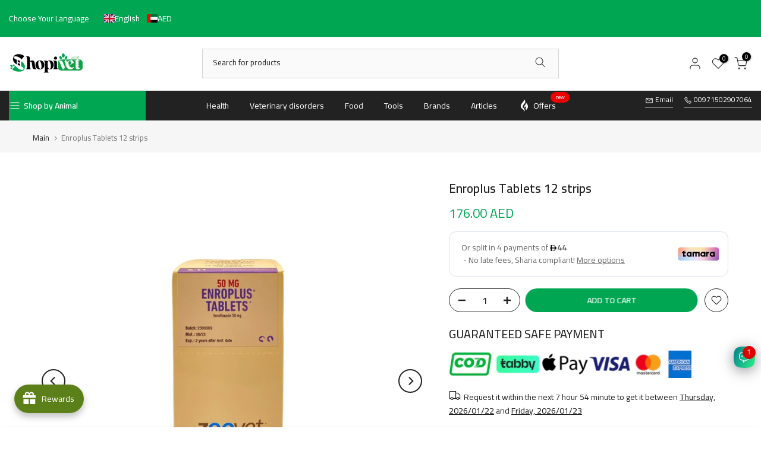

--- FILE ---
content_type: text/html; charset=utf-8
request_url: https://shopivet.com/en-eu/products/enroplus-tablets-12-strips
body_size: 112091
content:
<!doctype html><html class="t4sp-theme t4s-wrapper__boxed rtl_false swatch_color_style_2 pr_border_style_1 pr_img_effect_2 enable_eff_img1_true badge_shape_3 css_for_wis_app_true shadow_round_img_true t4s-header__categories is-remove-unavai-1 t4_compare_false t4s-cart-count-0 t4s-pr-ellipsis-false
 no-js" lang="en">
  <head>
 
<meta charset="utf-8">
    <meta http-equiv="X-UA-Compatible" content="IE=edge">
    <meta name="viewport" content="width=device-width, initial-scale=1, height=device-height, minimum-scale=1.0, maximum-scale=1.0">
    <meta name="theme-color" content="#fff">
    <link rel="canonical" href="https://shopivet.com/en-eu/products/enroplus-tablets-12-strips">
    <link rel="preconnect" href="https://cdn.shopify.com" crossorigin><link rel="shortcut icon" type="image/png" href="//shopivet.com/cdn/shop/files/s.png?v=1647361173&width=32"><link rel="apple-touch-icon-precomposed" type="image/png" sizes="152x152" href="//shopivet.com/cdn/shop/files/s_02bfd880-45de-4812-ba52-32d9de8b9541.png?v=1655982573&width=152"><title>Enroplus Tablets 12 strips | shopivet</title>
    <meta name="description" content="Buy now from shopivet.com Anroplus tablets, an antibiotic used to treat severe and chronic antibiotic-resistant infections of the skin, respiratory, urinary and reproductive systems."><meta name="keywords" content="Enroplus Tablets 12 strips, Shopivet.com, shopivet.com"/><meta name="author" content="Shopivet.com">

<meta property="og:site_name" content="Shopivet.com">
<meta property="og:url" content="https://shopivet.com/en-eu/products/enroplus-tablets-12-strips">
<meta property="og:title" content="Enroplus Tablets 12 strips | shopivet">
<meta property="og:type" content="product">
<meta property="og:description" content="Buy now from shopivet.com Anroplus tablets, an antibiotic used to treat severe and chronic antibiotic-resistant infections of the skin, respiratory, urinary and reproductive systems."><meta property="og:image" content="http://shopivet.com/cdn/shop/products/enroplus-tablets-12-strips-228762.jpg?v=1707825958">
  <meta property="og:image:secure_url" content="https://shopivet.com/cdn/shop/products/enroplus-tablets-12-strips-228762.jpg?v=1707825958">
  <meta property="og:image:width" content="998">
  <meta property="og:image:height" content="1200"><meta property="og:price:amount" content="176.00">
  <meta property="og:price:currency" content="AED"><meta name="twitter:site" content="@Shopivet"><meta name="twitter:card" content="summary_large_image">
<meta name="twitter:title" content="Enroplus Tablets 12 strips | shopivet">
<meta name="twitter:description" content="Buy now from shopivet.com Anroplus tablets, an antibiotic used to treat severe and chronic antibiotic-resistant infections of the skin, respiratory, urinary and reproductive systems."><script src="//shopivet.com/cdn/shop/t/23/assets/lazysizes.min.js?v=19113999703148210021704616636" async="async"></script>
    <script src="//shopivet.com/cdn/shop/t/23/assets/global.min.js?v=4393933175034925681704616636" defer="defer"></script><script>window.performance && window.performance.mark && window.performance.mark('shopify.content_for_header.start');</script><meta name="facebook-domain-verification" content="in996370yvdvz4svbfb92cdfnkni2w">
<meta name="facebook-domain-verification" content="a5bkqga6jqvw2tvajf4otug9xq14ht">
<meta name="google-site-verification" content="CRr3vFpGknTEw7mr8_VD9yD44h7JinTg0i2dvYDuF2s">
<meta id="shopify-digital-wallet" name="shopify-digital-wallet" content="/56801067101/digital_wallets/dialog">
<link rel="alternate" hreflang="x-default" href="https://shopivet.com/products/enroplus-tablets-12-strips">
<link rel="alternate" hreflang="ar" href="https://shopivet.com/products/enroplus-tablets-12-strips">
<link rel="alternate" hreflang="en" href="https://shopivet.com/en/products/enroplus-tablets-12-strips">
<link rel="alternate" hreflang="en-AO" href="https://shopivet.com/en-eu/products/enroplus-tablets-12-strips">
<link rel="alternate" hreflang="es-AO" href="https://shopivet.com/es-eu/products/enroplus-tablets-12-strips">
<link rel="alternate" hreflang="de-AO" href="https://shopivet.com/de-eu/products/enroplus-tablets-12-strips">
<link rel="alternate" hreflang="ar-AO" href="https://shopivet.com/ar-eu/products/enroplus-tablets-12-strips">
<link rel="alternate" hreflang="en-AC" href="https://shopivet.com/en-eu/products/enroplus-tablets-12-strips">
<link rel="alternate" hreflang="es-AC" href="https://shopivet.com/es-eu/products/enroplus-tablets-12-strips">
<link rel="alternate" hreflang="de-AC" href="https://shopivet.com/de-eu/products/enroplus-tablets-12-strips">
<link rel="alternate" hreflang="ar-AC" href="https://shopivet.com/ar-eu/products/enroplus-tablets-12-strips">
<link rel="alternate" hreflang="en-BJ" href="https://shopivet.com/en-eu/products/enroplus-tablets-12-strips">
<link rel="alternate" hreflang="es-BJ" href="https://shopivet.com/es-eu/products/enroplus-tablets-12-strips">
<link rel="alternate" hreflang="de-BJ" href="https://shopivet.com/de-eu/products/enroplus-tablets-12-strips">
<link rel="alternate" hreflang="ar-BJ" href="https://shopivet.com/ar-eu/products/enroplus-tablets-12-strips">
<link rel="alternate" hreflang="en-BW" href="https://shopivet.com/en-eu/products/enroplus-tablets-12-strips">
<link rel="alternate" hreflang="es-BW" href="https://shopivet.com/es-eu/products/enroplus-tablets-12-strips">
<link rel="alternate" hreflang="de-BW" href="https://shopivet.com/de-eu/products/enroplus-tablets-12-strips">
<link rel="alternate" hreflang="ar-BW" href="https://shopivet.com/ar-eu/products/enroplus-tablets-12-strips">
<link rel="alternate" hreflang="en-BF" href="https://shopivet.com/en-eu/products/enroplus-tablets-12-strips">
<link rel="alternate" hreflang="es-BF" href="https://shopivet.com/es-eu/products/enroplus-tablets-12-strips">
<link rel="alternate" hreflang="de-BF" href="https://shopivet.com/de-eu/products/enroplus-tablets-12-strips">
<link rel="alternate" hreflang="ar-BF" href="https://shopivet.com/ar-eu/products/enroplus-tablets-12-strips">
<link rel="alternate" hreflang="en-BI" href="https://shopivet.com/en-eu/products/enroplus-tablets-12-strips">
<link rel="alternate" hreflang="es-BI" href="https://shopivet.com/es-eu/products/enroplus-tablets-12-strips">
<link rel="alternate" hreflang="de-BI" href="https://shopivet.com/de-eu/products/enroplus-tablets-12-strips">
<link rel="alternate" hreflang="ar-BI" href="https://shopivet.com/ar-eu/products/enroplus-tablets-12-strips">
<link rel="alternate" hreflang="en-CM" href="https://shopivet.com/en-eu/products/enroplus-tablets-12-strips">
<link rel="alternate" hreflang="es-CM" href="https://shopivet.com/es-eu/products/enroplus-tablets-12-strips">
<link rel="alternate" hreflang="de-CM" href="https://shopivet.com/de-eu/products/enroplus-tablets-12-strips">
<link rel="alternate" hreflang="ar-CM" href="https://shopivet.com/ar-eu/products/enroplus-tablets-12-strips">
<link rel="alternate" hreflang="en-CV" href="https://shopivet.com/en-eu/products/enroplus-tablets-12-strips">
<link rel="alternate" hreflang="es-CV" href="https://shopivet.com/es-eu/products/enroplus-tablets-12-strips">
<link rel="alternate" hreflang="de-CV" href="https://shopivet.com/de-eu/products/enroplus-tablets-12-strips">
<link rel="alternate" hreflang="ar-CV" href="https://shopivet.com/ar-eu/products/enroplus-tablets-12-strips">
<link rel="alternate" hreflang="en-CF" href="https://shopivet.com/en-eu/products/enroplus-tablets-12-strips">
<link rel="alternate" hreflang="es-CF" href="https://shopivet.com/es-eu/products/enroplus-tablets-12-strips">
<link rel="alternate" hreflang="de-CF" href="https://shopivet.com/de-eu/products/enroplus-tablets-12-strips">
<link rel="alternate" hreflang="ar-CF" href="https://shopivet.com/ar-eu/products/enroplus-tablets-12-strips">
<link rel="alternate" hreflang="en-TD" href="https://shopivet.com/en-eu/products/enroplus-tablets-12-strips">
<link rel="alternate" hreflang="es-TD" href="https://shopivet.com/es-eu/products/enroplus-tablets-12-strips">
<link rel="alternate" hreflang="de-TD" href="https://shopivet.com/de-eu/products/enroplus-tablets-12-strips">
<link rel="alternate" hreflang="ar-TD" href="https://shopivet.com/ar-eu/products/enroplus-tablets-12-strips">
<link rel="alternate" hreflang="en-CG" href="https://shopivet.com/en-eu/products/enroplus-tablets-12-strips">
<link rel="alternate" hreflang="es-CG" href="https://shopivet.com/es-eu/products/enroplus-tablets-12-strips">
<link rel="alternate" hreflang="de-CG" href="https://shopivet.com/de-eu/products/enroplus-tablets-12-strips">
<link rel="alternate" hreflang="ar-CG" href="https://shopivet.com/ar-eu/products/enroplus-tablets-12-strips">
<link rel="alternate" hreflang="en-CD" href="https://shopivet.com/en-eu/products/enroplus-tablets-12-strips">
<link rel="alternate" hreflang="es-CD" href="https://shopivet.com/es-eu/products/enroplus-tablets-12-strips">
<link rel="alternate" hreflang="de-CD" href="https://shopivet.com/de-eu/products/enroplus-tablets-12-strips">
<link rel="alternate" hreflang="ar-CD" href="https://shopivet.com/ar-eu/products/enroplus-tablets-12-strips">
<link rel="alternate" hreflang="en-CI" href="https://shopivet.com/en-eu/products/enroplus-tablets-12-strips">
<link rel="alternate" hreflang="es-CI" href="https://shopivet.com/es-eu/products/enroplus-tablets-12-strips">
<link rel="alternate" hreflang="de-CI" href="https://shopivet.com/de-eu/products/enroplus-tablets-12-strips">
<link rel="alternate" hreflang="ar-CI" href="https://shopivet.com/ar-eu/products/enroplus-tablets-12-strips">
<link rel="alternate" hreflang="en-GQ" href="https://shopivet.com/en-eu/products/enroplus-tablets-12-strips">
<link rel="alternate" hreflang="es-GQ" href="https://shopivet.com/es-eu/products/enroplus-tablets-12-strips">
<link rel="alternate" hreflang="de-GQ" href="https://shopivet.com/de-eu/products/enroplus-tablets-12-strips">
<link rel="alternate" hreflang="ar-GQ" href="https://shopivet.com/ar-eu/products/enroplus-tablets-12-strips">
<link rel="alternate" hreflang="en-ER" href="https://shopivet.com/en-eu/products/enroplus-tablets-12-strips">
<link rel="alternate" hreflang="es-ER" href="https://shopivet.com/es-eu/products/enroplus-tablets-12-strips">
<link rel="alternate" hreflang="de-ER" href="https://shopivet.com/de-eu/products/enroplus-tablets-12-strips">
<link rel="alternate" hreflang="ar-ER" href="https://shopivet.com/ar-eu/products/enroplus-tablets-12-strips">
<link rel="alternate" hreflang="en-SZ" href="https://shopivet.com/en-eu/products/enroplus-tablets-12-strips">
<link rel="alternate" hreflang="es-SZ" href="https://shopivet.com/es-eu/products/enroplus-tablets-12-strips">
<link rel="alternate" hreflang="de-SZ" href="https://shopivet.com/de-eu/products/enroplus-tablets-12-strips">
<link rel="alternate" hreflang="ar-SZ" href="https://shopivet.com/ar-eu/products/enroplus-tablets-12-strips">
<link rel="alternate" hreflang="en-ET" href="https://shopivet.com/en-eu/products/enroplus-tablets-12-strips">
<link rel="alternate" hreflang="es-ET" href="https://shopivet.com/es-eu/products/enroplus-tablets-12-strips">
<link rel="alternate" hreflang="de-ET" href="https://shopivet.com/de-eu/products/enroplus-tablets-12-strips">
<link rel="alternate" hreflang="ar-ET" href="https://shopivet.com/ar-eu/products/enroplus-tablets-12-strips">
<link rel="alternate" hreflang="en-GA" href="https://shopivet.com/en-eu/products/enroplus-tablets-12-strips">
<link rel="alternate" hreflang="es-GA" href="https://shopivet.com/es-eu/products/enroplus-tablets-12-strips">
<link rel="alternate" hreflang="de-GA" href="https://shopivet.com/de-eu/products/enroplus-tablets-12-strips">
<link rel="alternate" hreflang="ar-GA" href="https://shopivet.com/ar-eu/products/enroplus-tablets-12-strips">
<link rel="alternate" hreflang="en-GM" href="https://shopivet.com/en-eu/products/enroplus-tablets-12-strips">
<link rel="alternate" hreflang="es-GM" href="https://shopivet.com/es-eu/products/enroplus-tablets-12-strips">
<link rel="alternate" hreflang="de-GM" href="https://shopivet.com/de-eu/products/enroplus-tablets-12-strips">
<link rel="alternate" hreflang="ar-GM" href="https://shopivet.com/ar-eu/products/enroplus-tablets-12-strips">
<link rel="alternate" hreflang="en-GH" href="https://shopivet.com/en-eu/products/enroplus-tablets-12-strips">
<link rel="alternate" hreflang="es-GH" href="https://shopivet.com/es-eu/products/enroplus-tablets-12-strips">
<link rel="alternate" hreflang="de-GH" href="https://shopivet.com/de-eu/products/enroplus-tablets-12-strips">
<link rel="alternate" hreflang="ar-GH" href="https://shopivet.com/ar-eu/products/enroplus-tablets-12-strips">
<link rel="alternate" hreflang="en-GN" href="https://shopivet.com/en-eu/products/enroplus-tablets-12-strips">
<link rel="alternate" hreflang="es-GN" href="https://shopivet.com/es-eu/products/enroplus-tablets-12-strips">
<link rel="alternate" hreflang="de-GN" href="https://shopivet.com/de-eu/products/enroplus-tablets-12-strips">
<link rel="alternate" hreflang="ar-GN" href="https://shopivet.com/ar-eu/products/enroplus-tablets-12-strips">
<link rel="alternate" hreflang="en-GW" href="https://shopivet.com/en-eu/products/enroplus-tablets-12-strips">
<link rel="alternate" hreflang="es-GW" href="https://shopivet.com/es-eu/products/enroplus-tablets-12-strips">
<link rel="alternate" hreflang="de-GW" href="https://shopivet.com/de-eu/products/enroplus-tablets-12-strips">
<link rel="alternate" hreflang="ar-GW" href="https://shopivet.com/ar-eu/products/enroplus-tablets-12-strips">
<link rel="alternate" hreflang="en-KE" href="https://shopivet.com/en-eu/products/enroplus-tablets-12-strips">
<link rel="alternate" hreflang="es-KE" href="https://shopivet.com/es-eu/products/enroplus-tablets-12-strips">
<link rel="alternate" hreflang="de-KE" href="https://shopivet.com/de-eu/products/enroplus-tablets-12-strips">
<link rel="alternate" hreflang="ar-KE" href="https://shopivet.com/ar-eu/products/enroplus-tablets-12-strips">
<link rel="alternate" hreflang="en-LS" href="https://shopivet.com/en-eu/products/enroplus-tablets-12-strips">
<link rel="alternate" hreflang="es-LS" href="https://shopivet.com/es-eu/products/enroplus-tablets-12-strips">
<link rel="alternate" hreflang="de-LS" href="https://shopivet.com/de-eu/products/enroplus-tablets-12-strips">
<link rel="alternate" hreflang="ar-LS" href="https://shopivet.com/ar-eu/products/enroplus-tablets-12-strips">
<link rel="alternate" hreflang="en-LR" href="https://shopivet.com/en-eu/products/enroplus-tablets-12-strips">
<link rel="alternate" hreflang="es-LR" href="https://shopivet.com/es-eu/products/enroplus-tablets-12-strips">
<link rel="alternate" hreflang="de-LR" href="https://shopivet.com/de-eu/products/enroplus-tablets-12-strips">
<link rel="alternate" hreflang="ar-LR" href="https://shopivet.com/ar-eu/products/enroplus-tablets-12-strips">
<link rel="alternate" hreflang="en-MG" href="https://shopivet.com/en-eu/products/enroplus-tablets-12-strips">
<link rel="alternate" hreflang="es-MG" href="https://shopivet.com/es-eu/products/enroplus-tablets-12-strips">
<link rel="alternate" hreflang="de-MG" href="https://shopivet.com/de-eu/products/enroplus-tablets-12-strips">
<link rel="alternate" hreflang="ar-MG" href="https://shopivet.com/ar-eu/products/enroplus-tablets-12-strips">
<link rel="alternate" hreflang="en-MW" href="https://shopivet.com/en-eu/products/enroplus-tablets-12-strips">
<link rel="alternate" hreflang="es-MW" href="https://shopivet.com/es-eu/products/enroplus-tablets-12-strips">
<link rel="alternate" hreflang="de-MW" href="https://shopivet.com/de-eu/products/enroplus-tablets-12-strips">
<link rel="alternate" hreflang="ar-MW" href="https://shopivet.com/ar-eu/products/enroplus-tablets-12-strips">
<link rel="alternate" hreflang="en-ML" href="https://shopivet.com/en-eu/products/enroplus-tablets-12-strips">
<link rel="alternate" hreflang="es-ML" href="https://shopivet.com/es-eu/products/enroplus-tablets-12-strips">
<link rel="alternate" hreflang="de-ML" href="https://shopivet.com/de-eu/products/enroplus-tablets-12-strips">
<link rel="alternate" hreflang="ar-ML" href="https://shopivet.com/ar-eu/products/enroplus-tablets-12-strips">
<link rel="alternate" hreflang="en-MU" href="https://shopivet.com/en-eu/products/enroplus-tablets-12-strips">
<link rel="alternate" hreflang="es-MU" href="https://shopivet.com/es-eu/products/enroplus-tablets-12-strips">
<link rel="alternate" hreflang="de-MU" href="https://shopivet.com/de-eu/products/enroplus-tablets-12-strips">
<link rel="alternate" hreflang="ar-MU" href="https://shopivet.com/ar-eu/products/enroplus-tablets-12-strips">
<link rel="alternate" hreflang="en-MZ" href="https://shopivet.com/en-eu/products/enroplus-tablets-12-strips">
<link rel="alternate" hreflang="es-MZ" href="https://shopivet.com/es-eu/products/enroplus-tablets-12-strips">
<link rel="alternate" hreflang="de-MZ" href="https://shopivet.com/de-eu/products/enroplus-tablets-12-strips">
<link rel="alternate" hreflang="ar-MZ" href="https://shopivet.com/ar-eu/products/enroplus-tablets-12-strips">
<link rel="alternate" hreflang="en-NA" href="https://shopivet.com/en-eu/products/enroplus-tablets-12-strips">
<link rel="alternate" hreflang="es-NA" href="https://shopivet.com/es-eu/products/enroplus-tablets-12-strips">
<link rel="alternate" hreflang="de-NA" href="https://shopivet.com/de-eu/products/enroplus-tablets-12-strips">
<link rel="alternate" hreflang="ar-NA" href="https://shopivet.com/ar-eu/products/enroplus-tablets-12-strips">
<link rel="alternate" hreflang="en-NE" href="https://shopivet.com/en-eu/products/enroplus-tablets-12-strips">
<link rel="alternate" hreflang="es-NE" href="https://shopivet.com/es-eu/products/enroplus-tablets-12-strips">
<link rel="alternate" hreflang="de-NE" href="https://shopivet.com/de-eu/products/enroplus-tablets-12-strips">
<link rel="alternate" hreflang="ar-NE" href="https://shopivet.com/ar-eu/products/enroplus-tablets-12-strips">
<link rel="alternate" hreflang="en-NG" href="https://shopivet.com/en-eu/products/enroplus-tablets-12-strips">
<link rel="alternate" hreflang="es-NG" href="https://shopivet.com/es-eu/products/enroplus-tablets-12-strips">
<link rel="alternate" hreflang="de-NG" href="https://shopivet.com/de-eu/products/enroplus-tablets-12-strips">
<link rel="alternate" hreflang="ar-NG" href="https://shopivet.com/ar-eu/products/enroplus-tablets-12-strips">
<link rel="alternate" hreflang="en-RW" href="https://shopivet.com/en-eu/products/enroplus-tablets-12-strips">
<link rel="alternate" hreflang="es-RW" href="https://shopivet.com/es-eu/products/enroplus-tablets-12-strips">
<link rel="alternate" hreflang="de-RW" href="https://shopivet.com/de-eu/products/enroplus-tablets-12-strips">
<link rel="alternate" hreflang="ar-RW" href="https://shopivet.com/ar-eu/products/enroplus-tablets-12-strips">
<link rel="alternate" hreflang="en-ST" href="https://shopivet.com/en-eu/products/enroplus-tablets-12-strips">
<link rel="alternate" hreflang="es-ST" href="https://shopivet.com/es-eu/products/enroplus-tablets-12-strips">
<link rel="alternate" hreflang="de-ST" href="https://shopivet.com/de-eu/products/enroplus-tablets-12-strips">
<link rel="alternate" hreflang="ar-ST" href="https://shopivet.com/ar-eu/products/enroplus-tablets-12-strips">
<link rel="alternate" hreflang="en-SN" href="https://shopivet.com/en-eu/products/enroplus-tablets-12-strips">
<link rel="alternate" hreflang="es-SN" href="https://shopivet.com/es-eu/products/enroplus-tablets-12-strips">
<link rel="alternate" hreflang="de-SN" href="https://shopivet.com/de-eu/products/enroplus-tablets-12-strips">
<link rel="alternate" hreflang="ar-SN" href="https://shopivet.com/ar-eu/products/enroplus-tablets-12-strips">
<link rel="alternate" hreflang="en-SC" href="https://shopivet.com/en-eu/products/enroplus-tablets-12-strips">
<link rel="alternate" hreflang="es-SC" href="https://shopivet.com/es-eu/products/enroplus-tablets-12-strips">
<link rel="alternate" hreflang="de-SC" href="https://shopivet.com/de-eu/products/enroplus-tablets-12-strips">
<link rel="alternate" hreflang="ar-SC" href="https://shopivet.com/ar-eu/products/enroplus-tablets-12-strips">
<link rel="alternate" hreflang="en-SL" href="https://shopivet.com/en-eu/products/enroplus-tablets-12-strips">
<link rel="alternate" hreflang="es-SL" href="https://shopivet.com/es-eu/products/enroplus-tablets-12-strips">
<link rel="alternate" hreflang="de-SL" href="https://shopivet.com/de-eu/products/enroplus-tablets-12-strips">
<link rel="alternate" hreflang="ar-SL" href="https://shopivet.com/ar-eu/products/enroplus-tablets-12-strips">
<link rel="alternate" hreflang="en-ZA" href="https://shopivet.com/en-eu/products/enroplus-tablets-12-strips">
<link rel="alternate" hreflang="es-ZA" href="https://shopivet.com/es-eu/products/enroplus-tablets-12-strips">
<link rel="alternate" hreflang="de-ZA" href="https://shopivet.com/de-eu/products/enroplus-tablets-12-strips">
<link rel="alternate" hreflang="ar-ZA" href="https://shopivet.com/ar-eu/products/enroplus-tablets-12-strips">
<link rel="alternate" hreflang="en-SH" href="https://shopivet.com/en-eu/products/enroplus-tablets-12-strips">
<link rel="alternate" hreflang="es-SH" href="https://shopivet.com/es-eu/products/enroplus-tablets-12-strips">
<link rel="alternate" hreflang="de-SH" href="https://shopivet.com/de-eu/products/enroplus-tablets-12-strips">
<link rel="alternate" hreflang="ar-SH" href="https://shopivet.com/ar-eu/products/enroplus-tablets-12-strips">
<link rel="alternate" hreflang="en-TZ" href="https://shopivet.com/en-eu/products/enroplus-tablets-12-strips">
<link rel="alternate" hreflang="es-TZ" href="https://shopivet.com/es-eu/products/enroplus-tablets-12-strips">
<link rel="alternate" hreflang="de-TZ" href="https://shopivet.com/de-eu/products/enroplus-tablets-12-strips">
<link rel="alternate" hreflang="ar-TZ" href="https://shopivet.com/ar-eu/products/enroplus-tablets-12-strips">
<link rel="alternate" hreflang="en-TG" href="https://shopivet.com/en-eu/products/enroplus-tablets-12-strips">
<link rel="alternate" hreflang="es-TG" href="https://shopivet.com/es-eu/products/enroplus-tablets-12-strips">
<link rel="alternate" hreflang="de-TG" href="https://shopivet.com/de-eu/products/enroplus-tablets-12-strips">
<link rel="alternate" hreflang="ar-TG" href="https://shopivet.com/ar-eu/products/enroplus-tablets-12-strips">
<link rel="alternate" hreflang="en-TA" href="https://shopivet.com/en-eu/products/enroplus-tablets-12-strips">
<link rel="alternate" hreflang="es-TA" href="https://shopivet.com/es-eu/products/enroplus-tablets-12-strips">
<link rel="alternate" hreflang="de-TA" href="https://shopivet.com/de-eu/products/enroplus-tablets-12-strips">
<link rel="alternate" hreflang="ar-TA" href="https://shopivet.com/ar-eu/products/enroplus-tablets-12-strips">
<link rel="alternate" hreflang="en-UG" href="https://shopivet.com/en-eu/products/enroplus-tablets-12-strips">
<link rel="alternate" hreflang="es-UG" href="https://shopivet.com/es-eu/products/enroplus-tablets-12-strips">
<link rel="alternate" hreflang="de-UG" href="https://shopivet.com/de-eu/products/enroplus-tablets-12-strips">
<link rel="alternate" hreflang="ar-UG" href="https://shopivet.com/ar-eu/products/enroplus-tablets-12-strips">
<link rel="alternate" hreflang="en-EH" href="https://shopivet.com/en-eu/products/enroplus-tablets-12-strips">
<link rel="alternate" hreflang="es-EH" href="https://shopivet.com/es-eu/products/enroplus-tablets-12-strips">
<link rel="alternate" hreflang="de-EH" href="https://shopivet.com/de-eu/products/enroplus-tablets-12-strips">
<link rel="alternate" hreflang="ar-EH" href="https://shopivet.com/ar-eu/products/enroplus-tablets-12-strips">
<link rel="alternate" hreflang="en-ZM" href="https://shopivet.com/en-eu/products/enroplus-tablets-12-strips">
<link rel="alternate" hreflang="es-ZM" href="https://shopivet.com/es-eu/products/enroplus-tablets-12-strips">
<link rel="alternate" hreflang="de-ZM" href="https://shopivet.com/de-eu/products/enroplus-tablets-12-strips">
<link rel="alternate" hreflang="ar-ZM" href="https://shopivet.com/ar-eu/products/enroplus-tablets-12-strips">
<link rel="alternate" hreflang="en-ZW" href="https://shopivet.com/en-eu/products/enroplus-tablets-12-strips">
<link rel="alternate" hreflang="es-ZW" href="https://shopivet.com/es-eu/products/enroplus-tablets-12-strips">
<link rel="alternate" hreflang="de-ZW" href="https://shopivet.com/de-eu/products/enroplus-tablets-12-strips">
<link rel="alternate" hreflang="ar-ZW" href="https://shopivet.com/ar-eu/products/enroplus-tablets-12-strips">
<link rel="alternate" hreflang="en-AF" href="https://shopivet.com/en-eu/products/enroplus-tablets-12-strips">
<link rel="alternate" hreflang="es-AF" href="https://shopivet.com/es-eu/products/enroplus-tablets-12-strips">
<link rel="alternate" hreflang="de-AF" href="https://shopivet.com/de-eu/products/enroplus-tablets-12-strips">
<link rel="alternate" hreflang="ar-AF" href="https://shopivet.com/ar-eu/products/enroplus-tablets-12-strips">
<link rel="alternate" hreflang="en-AZ" href="https://shopivet.com/en-eu/products/enroplus-tablets-12-strips">
<link rel="alternate" hreflang="es-AZ" href="https://shopivet.com/es-eu/products/enroplus-tablets-12-strips">
<link rel="alternate" hreflang="de-AZ" href="https://shopivet.com/de-eu/products/enroplus-tablets-12-strips">
<link rel="alternate" hreflang="ar-AZ" href="https://shopivet.com/ar-eu/products/enroplus-tablets-12-strips">
<link rel="alternate" hreflang="en-BD" href="https://shopivet.com/en-eu/products/enroplus-tablets-12-strips">
<link rel="alternate" hreflang="es-BD" href="https://shopivet.com/es-eu/products/enroplus-tablets-12-strips">
<link rel="alternate" hreflang="de-BD" href="https://shopivet.com/de-eu/products/enroplus-tablets-12-strips">
<link rel="alternate" hreflang="ar-BD" href="https://shopivet.com/ar-eu/products/enroplus-tablets-12-strips">
<link rel="alternate" hreflang="en-BT" href="https://shopivet.com/en-eu/products/enroplus-tablets-12-strips">
<link rel="alternate" hreflang="es-BT" href="https://shopivet.com/es-eu/products/enroplus-tablets-12-strips">
<link rel="alternate" hreflang="de-BT" href="https://shopivet.com/de-eu/products/enroplus-tablets-12-strips">
<link rel="alternate" hreflang="ar-BT" href="https://shopivet.com/ar-eu/products/enroplus-tablets-12-strips">
<link rel="alternate" hreflang="en-IO" href="https://shopivet.com/en-eu/products/enroplus-tablets-12-strips">
<link rel="alternate" hreflang="es-IO" href="https://shopivet.com/es-eu/products/enroplus-tablets-12-strips">
<link rel="alternate" hreflang="de-IO" href="https://shopivet.com/de-eu/products/enroplus-tablets-12-strips">
<link rel="alternate" hreflang="ar-IO" href="https://shopivet.com/ar-eu/products/enroplus-tablets-12-strips">
<link rel="alternate" hreflang="en-BN" href="https://shopivet.com/en-eu/products/enroplus-tablets-12-strips">
<link rel="alternate" hreflang="es-BN" href="https://shopivet.com/es-eu/products/enroplus-tablets-12-strips">
<link rel="alternate" hreflang="de-BN" href="https://shopivet.com/de-eu/products/enroplus-tablets-12-strips">
<link rel="alternate" hreflang="ar-BN" href="https://shopivet.com/ar-eu/products/enroplus-tablets-12-strips">
<link rel="alternate" hreflang="en-KH" href="https://shopivet.com/en-eu/products/enroplus-tablets-12-strips">
<link rel="alternate" hreflang="es-KH" href="https://shopivet.com/es-eu/products/enroplus-tablets-12-strips">
<link rel="alternate" hreflang="de-KH" href="https://shopivet.com/de-eu/products/enroplus-tablets-12-strips">
<link rel="alternate" hreflang="ar-KH" href="https://shopivet.com/ar-eu/products/enroplus-tablets-12-strips">
<link rel="alternate" hreflang="en-CN" href="https://shopivet.com/en-eu/products/enroplus-tablets-12-strips">
<link rel="alternate" hreflang="es-CN" href="https://shopivet.com/es-eu/products/enroplus-tablets-12-strips">
<link rel="alternate" hreflang="de-CN" href="https://shopivet.com/de-eu/products/enroplus-tablets-12-strips">
<link rel="alternate" hreflang="ar-CN" href="https://shopivet.com/ar-eu/products/enroplus-tablets-12-strips">
<link rel="alternate" hreflang="en-CX" href="https://shopivet.com/en-eu/products/enroplus-tablets-12-strips">
<link rel="alternate" hreflang="es-CX" href="https://shopivet.com/es-eu/products/enroplus-tablets-12-strips">
<link rel="alternate" hreflang="de-CX" href="https://shopivet.com/de-eu/products/enroplus-tablets-12-strips">
<link rel="alternate" hreflang="ar-CX" href="https://shopivet.com/ar-eu/products/enroplus-tablets-12-strips">
<link rel="alternate" hreflang="en-CC" href="https://shopivet.com/en-eu/products/enroplus-tablets-12-strips">
<link rel="alternate" hreflang="es-CC" href="https://shopivet.com/es-eu/products/enroplus-tablets-12-strips">
<link rel="alternate" hreflang="de-CC" href="https://shopivet.com/de-eu/products/enroplus-tablets-12-strips">
<link rel="alternate" hreflang="ar-CC" href="https://shopivet.com/ar-eu/products/enroplus-tablets-12-strips">
<link rel="alternate" hreflang="en-HK" href="https://shopivet.com/en-eu/products/enroplus-tablets-12-strips">
<link rel="alternate" hreflang="es-HK" href="https://shopivet.com/es-eu/products/enroplus-tablets-12-strips">
<link rel="alternate" hreflang="de-HK" href="https://shopivet.com/de-eu/products/enroplus-tablets-12-strips">
<link rel="alternate" hreflang="ar-HK" href="https://shopivet.com/ar-eu/products/enroplus-tablets-12-strips">
<link rel="alternate" hreflang="en-IN" href="https://shopivet.com/en-eu/products/enroplus-tablets-12-strips">
<link rel="alternate" hreflang="es-IN" href="https://shopivet.com/es-eu/products/enroplus-tablets-12-strips">
<link rel="alternate" hreflang="de-IN" href="https://shopivet.com/de-eu/products/enroplus-tablets-12-strips">
<link rel="alternate" hreflang="ar-IN" href="https://shopivet.com/ar-eu/products/enroplus-tablets-12-strips">
<link rel="alternate" hreflang="en-ID" href="https://shopivet.com/en-eu/products/enroplus-tablets-12-strips">
<link rel="alternate" hreflang="es-ID" href="https://shopivet.com/es-eu/products/enroplus-tablets-12-strips">
<link rel="alternate" hreflang="de-ID" href="https://shopivet.com/de-eu/products/enroplus-tablets-12-strips">
<link rel="alternate" hreflang="ar-ID" href="https://shopivet.com/ar-eu/products/enroplus-tablets-12-strips">
<link rel="alternate" hreflang="en-JP" href="https://shopivet.com/en-eu/products/enroplus-tablets-12-strips">
<link rel="alternate" hreflang="es-JP" href="https://shopivet.com/es-eu/products/enroplus-tablets-12-strips">
<link rel="alternate" hreflang="de-JP" href="https://shopivet.com/de-eu/products/enroplus-tablets-12-strips">
<link rel="alternate" hreflang="ar-JP" href="https://shopivet.com/ar-eu/products/enroplus-tablets-12-strips">
<link rel="alternate" hreflang="en-KZ" href="https://shopivet.com/en-eu/products/enroplus-tablets-12-strips">
<link rel="alternate" hreflang="es-KZ" href="https://shopivet.com/es-eu/products/enroplus-tablets-12-strips">
<link rel="alternate" hreflang="de-KZ" href="https://shopivet.com/de-eu/products/enroplus-tablets-12-strips">
<link rel="alternate" hreflang="ar-KZ" href="https://shopivet.com/ar-eu/products/enroplus-tablets-12-strips">
<link rel="alternate" hreflang="en-KG" href="https://shopivet.com/en-eu/products/enroplus-tablets-12-strips">
<link rel="alternate" hreflang="es-KG" href="https://shopivet.com/es-eu/products/enroplus-tablets-12-strips">
<link rel="alternate" hreflang="de-KG" href="https://shopivet.com/de-eu/products/enroplus-tablets-12-strips">
<link rel="alternate" hreflang="ar-KG" href="https://shopivet.com/ar-eu/products/enroplus-tablets-12-strips">
<link rel="alternate" hreflang="en-LA" href="https://shopivet.com/en-eu/products/enroplus-tablets-12-strips">
<link rel="alternate" hreflang="es-LA" href="https://shopivet.com/es-eu/products/enroplus-tablets-12-strips">
<link rel="alternate" hreflang="de-LA" href="https://shopivet.com/de-eu/products/enroplus-tablets-12-strips">
<link rel="alternate" hreflang="ar-LA" href="https://shopivet.com/ar-eu/products/enroplus-tablets-12-strips">
<link rel="alternate" hreflang="en-MO" href="https://shopivet.com/en-eu/products/enroplus-tablets-12-strips">
<link rel="alternate" hreflang="es-MO" href="https://shopivet.com/es-eu/products/enroplus-tablets-12-strips">
<link rel="alternate" hreflang="de-MO" href="https://shopivet.com/de-eu/products/enroplus-tablets-12-strips">
<link rel="alternate" hreflang="ar-MO" href="https://shopivet.com/ar-eu/products/enroplus-tablets-12-strips">
<link rel="alternate" hreflang="en-MY" href="https://shopivet.com/en-eu/products/enroplus-tablets-12-strips">
<link rel="alternate" hreflang="es-MY" href="https://shopivet.com/es-eu/products/enroplus-tablets-12-strips">
<link rel="alternate" hreflang="de-MY" href="https://shopivet.com/de-eu/products/enroplus-tablets-12-strips">
<link rel="alternate" hreflang="ar-MY" href="https://shopivet.com/ar-eu/products/enroplus-tablets-12-strips">
<link rel="alternate" hreflang="en-MV" href="https://shopivet.com/en-eu/products/enroplus-tablets-12-strips">
<link rel="alternate" hreflang="es-MV" href="https://shopivet.com/es-eu/products/enroplus-tablets-12-strips">
<link rel="alternate" hreflang="de-MV" href="https://shopivet.com/de-eu/products/enroplus-tablets-12-strips">
<link rel="alternate" hreflang="ar-MV" href="https://shopivet.com/ar-eu/products/enroplus-tablets-12-strips">
<link rel="alternate" hreflang="en-MN" href="https://shopivet.com/en-eu/products/enroplus-tablets-12-strips">
<link rel="alternate" hreflang="es-MN" href="https://shopivet.com/es-eu/products/enroplus-tablets-12-strips">
<link rel="alternate" hreflang="de-MN" href="https://shopivet.com/de-eu/products/enroplus-tablets-12-strips">
<link rel="alternate" hreflang="ar-MN" href="https://shopivet.com/ar-eu/products/enroplus-tablets-12-strips">
<link rel="alternate" hreflang="en-MM" href="https://shopivet.com/en-eu/products/enroplus-tablets-12-strips">
<link rel="alternate" hreflang="es-MM" href="https://shopivet.com/es-eu/products/enroplus-tablets-12-strips">
<link rel="alternate" hreflang="de-MM" href="https://shopivet.com/de-eu/products/enroplus-tablets-12-strips">
<link rel="alternate" hreflang="ar-MM" href="https://shopivet.com/ar-eu/products/enroplus-tablets-12-strips">
<link rel="alternate" hreflang="en-NP" href="https://shopivet.com/en-eu/products/enroplus-tablets-12-strips">
<link rel="alternate" hreflang="es-NP" href="https://shopivet.com/es-eu/products/enroplus-tablets-12-strips">
<link rel="alternate" hreflang="de-NP" href="https://shopivet.com/de-eu/products/enroplus-tablets-12-strips">
<link rel="alternate" hreflang="ar-NP" href="https://shopivet.com/ar-eu/products/enroplus-tablets-12-strips">
<link rel="alternate" hreflang="en-PK" href="https://shopivet.com/en-eu/products/enroplus-tablets-12-strips">
<link rel="alternate" hreflang="es-PK" href="https://shopivet.com/es-eu/products/enroplus-tablets-12-strips">
<link rel="alternate" hreflang="de-PK" href="https://shopivet.com/de-eu/products/enroplus-tablets-12-strips">
<link rel="alternate" hreflang="ar-PK" href="https://shopivet.com/ar-eu/products/enroplus-tablets-12-strips">
<link rel="alternate" hreflang="en-PS" href="https://shopivet.com/en-eu/products/enroplus-tablets-12-strips">
<link rel="alternate" hreflang="es-PS" href="https://shopivet.com/es-eu/products/enroplus-tablets-12-strips">
<link rel="alternate" hreflang="de-PS" href="https://shopivet.com/de-eu/products/enroplus-tablets-12-strips">
<link rel="alternate" hreflang="ar-PS" href="https://shopivet.com/ar-eu/products/enroplus-tablets-12-strips">
<link rel="alternate" hreflang="en-PH" href="https://shopivet.com/en-eu/products/enroplus-tablets-12-strips">
<link rel="alternate" hreflang="es-PH" href="https://shopivet.com/es-eu/products/enroplus-tablets-12-strips">
<link rel="alternate" hreflang="de-PH" href="https://shopivet.com/de-eu/products/enroplus-tablets-12-strips">
<link rel="alternate" hreflang="ar-PH" href="https://shopivet.com/ar-eu/products/enroplus-tablets-12-strips">
<link rel="alternate" hreflang="en-RU" href="https://shopivet.com/en-eu/products/enroplus-tablets-12-strips">
<link rel="alternate" hreflang="es-RU" href="https://shopivet.com/es-eu/products/enroplus-tablets-12-strips">
<link rel="alternate" hreflang="de-RU" href="https://shopivet.com/de-eu/products/enroplus-tablets-12-strips">
<link rel="alternate" hreflang="ar-RU" href="https://shopivet.com/ar-eu/products/enroplus-tablets-12-strips">
<link rel="alternate" hreflang="en-SG" href="https://shopivet.com/en-eu/products/enroplus-tablets-12-strips">
<link rel="alternate" hreflang="es-SG" href="https://shopivet.com/es-eu/products/enroplus-tablets-12-strips">
<link rel="alternate" hreflang="de-SG" href="https://shopivet.com/de-eu/products/enroplus-tablets-12-strips">
<link rel="alternate" hreflang="ar-SG" href="https://shopivet.com/ar-eu/products/enroplus-tablets-12-strips">
<link rel="alternate" hreflang="en-KR" href="https://shopivet.com/en-eu/products/enroplus-tablets-12-strips">
<link rel="alternate" hreflang="es-KR" href="https://shopivet.com/es-eu/products/enroplus-tablets-12-strips">
<link rel="alternate" hreflang="de-KR" href="https://shopivet.com/de-eu/products/enroplus-tablets-12-strips">
<link rel="alternate" hreflang="ar-KR" href="https://shopivet.com/ar-eu/products/enroplus-tablets-12-strips">
<link rel="alternate" hreflang="en-LK" href="https://shopivet.com/en-eu/products/enroplus-tablets-12-strips">
<link rel="alternate" hreflang="es-LK" href="https://shopivet.com/es-eu/products/enroplus-tablets-12-strips">
<link rel="alternate" hreflang="de-LK" href="https://shopivet.com/de-eu/products/enroplus-tablets-12-strips">
<link rel="alternate" hreflang="ar-LK" href="https://shopivet.com/ar-eu/products/enroplus-tablets-12-strips">
<link rel="alternate" hreflang="en-TW" href="https://shopivet.com/en-eu/products/enroplus-tablets-12-strips">
<link rel="alternate" hreflang="es-TW" href="https://shopivet.com/es-eu/products/enroplus-tablets-12-strips">
<link rel="alternate" hreflang="de-TW" href="https://shopivet.com/de-eu/products/enroplus-tablets-12-strips">
<link rel="alternate" hreflang="ar-TW" href="https://shopivet.com/ar-eu/products/enroplus-tablets-12-strips">
<link rel="alternate" hreflang="en-TJ" href="https://shopivet.com/en-eu/products/enroplus-tablets-12-strips">
<link rel="alternate" hreflang="es-TJ" href="https://shopivet.com/es-eu/products/enroplus-tablets-12-strips">
<link rel="alternate" hreflang="de-TJ" href="https://shopivet.com/de-eu/products/enroplus-tablets-12-strips">
<link rel="alternate" hreflang="ar-TJ" href="https://shopivet.com/ar-eu/products/enroplus-tablets-12-strips">
<link rel="alternate" hreflang="en-TH" href="https://shopivet.com/en-eu/products/enroplus-tablets-12-strips">
<link rel="alternate" hreflang="es-TH" href="https://shopivet.com/es-eu/products/enroplus-tablets-12-strips">
<link rel="alternate" hreflang="de-TH" href="https://shopivet.com/de-eu/products/enroplus-tablets-12-strips">
<link rel="alternate" hreflang="ar-TH" href="https://shopivet.com/ar-eu/products/enroplus-tablets-12-strips">
<link rel="alternate" hreflang="en-TM" href="https://shopivet.com/en-eu/products/enroplus-tablets-12-strips">
<link rel="alternate" hreflang="es-TM" href="https://shopivet.com/es-eu/products/enroplus-tablets-12-strips">
<link rel="alternate" hreflang="de-TM" href="https://shopivet.com/de-eu/products/enroplus-tablets-12-strips">
<link rel="alternate" hreflang="ar-TM" href="https://shopivet.com/ar-eu/products/enroplus-tablets-12-strips">
<link rel="alternate" hreflang="en-UZ" href="https://shopivet.com/en-eu/products/enroplus-tablets-12-strips">
<link rel="alternate" hreflang="es-UZ" href="https://shopivet.com/es-eu/products/enroplus-tablets-12-strips">
<link rel="alternate" hreflang="de-UZ" href="https://shopivet.com/de-eu/products/enroplus-tablets-12-strips">
<link rel="alternate" hreflang="ar-UZ" href="https://shopivet.com/ar-eu/products/enroplus-tablets-12-strips">
<link rel="alternate" hreflang="en-VN" href="https://shopivet.com/en-eu/products/enroplus-tablets-12-strips">
<link rel="alternate" hreflang="es-VN" href="https://shopivet.com/es-eu/products/enroplus-tablets-12-strips">
<link rel="alternate" hreflang="de-VN" href="https://shopivet.com/de-eu/products/enroplus-tablets-12-strips">
<link rel="alternate" hreflang="ar-VN" href="https://shopivet.com/ar-eu/products/enroplus-tablets-12-strips">
<link rel="alternate" hreflang="en-AI" href="https://shopivet.com/en-eu/products/enroplus-tablets-12-strips">
<link rel="alternate" hreflang="es-AI" href="https://shopivet.com/es-eu/products/enroplus-tablets-12-strips">
<link rel="alternate" hreflang="de-AI" href="https://shopivet.com/de-eu/products/enroplus-tablets-12-strips">
<link rel="alternate" hreflang="ar-AI" href="https://shopivet.com/ar-eu/products/enroplus-tablets-12-strips">
<link rel="alternate" hreflang="en-AG" href="https://shopivet.com/en-eu/products/enroplus-tablets-12-strips">
<link rel="alternate" hreflang="es-AG" href="https://shopivet.com/es-eu/products/enroplus-tablets-12-strips">
<link rel="alternate" hreflang="de-AG" href="https://shopivet.com/de-eu/products/enroplus-tablets-12-strips">
<link rel="alternate" hreflang="ar-AG" href="https://shopivet.com/ar-eu/products/enroplus-tablets-12-strips">
<link rel="alternate" hreflang="en-AW" href="https://shopivet.com/en-eu/products/enroplus-tablets-12-strips">
<link rel="alternate" hreflang="es-AW" href="https://shopivet.com/es-eu/products/enroplus-tablets-12-strips">
<link rel="alternate" hreflang="de-AW" href="https://shopivet.com/de-eu/products/enroplus-tablets-12-strips">
<link rel="alternate" hreflang="ar-AW" href="https://shopivet.com/ar-eu/products/enroplus-tablets-12-strips">
<link rel="alternate" hreflang="en-BS" href="https://shopivet.com/en-eu/products/enroplus-tablets-12-strips">
<link rel="alternate" hreflang="es-BS" href="https://shopivet.com/es-eu/products/enroplus-tablets-12-strips">
<link rel="alternate" hreflang="de-BS" href="https://shopivet.com/de-eu/products/enroplus-tablets-12-strips">
<link rel="alternate" hreflang="ar-BS" href="https://shopivet.com/ar-eu/products/enroplus-tablets-12-strips">
<link rel="alternate" hreflang="en-BB" href="https://shopivet.com/en-eu/products/enroplus-tablets-12-strips">
<link rel="alternate" hreflang="es-BB" href="https://shopivet.com/es-eu/products/enroplus-tablets-12-strips">
<link rel="alternate" hreflang="de-BB" href="https://shopivet.com/de-eu/products/enroplus-tablets-12-strips">
<link rel="alternate" hreflang="ar-BB" href="https://shopivet.com/ar-eu/products/enroplus-tablets-12-strips">
<link rel="alternate" hreflang="en-BZ" href="https://shopivet.com/en-eu/products/enroplus-tablets-12-strips">
<link rel="alternate" hreflang="es-BZ" href="https://shopivet.com/es-eu/products/enroplus-tablets-12-strips">
<link rel="alternate" hreflang="de-BZ" href="https://shopivet.com/de-eu/products/enroplus-tablets-12-strips">
<link rel="alternate" hreflang="ar-BZ" href="https://shopivet.com/ar-eu/products/enroplus-tablets-12-strips">
<link rel="alternate" hreflang="en-BM" href="https://shopivet.com/en-eu/products/enroplus-tablets-12-strips">
<link rel="alternate" hreflang="es-BM" href="https://shopivet.com/es-eu/products/enroplus-tablets-12-strips">
<link rel="alternate" hreflang="de-BM" href="https://shopivet.com/de-eu/products/enroplus-tablets-12-strips">
<link rel="alternate" hreflang="ar-BM" href="https://shopivet.com/ar-eu/products/enroplus-tablets-12-strips">
<link rel="alternate" hreflang="en-VG" href="https://shopivet.com/en-eu/products/enroplus-tablets-12-strips">
<link rel="alternate" hreflang="es-VG" href="https://shopivet.com/es-eu/products/enroplus-tablets-12-strips">
<link rel="alternate" hreflang="de-VG" href="https://shopivet.com/de-eu/products/enroplus-tablets-12-strips">
<link rel="alternate" hreflang="ar-VG" href="https://shopivet.com/ar-eu/products/enroplus-tablets-12-strips">
<link rel="alternate" hreflang="en-KY" href="https://shopivet.com/en-eu/products/enroplus-tablets-12-strips">
<link rel="alternate" hreflang="es-KY" href="https://shopivet.com/es-eu/products/enroplus-tablets-12-strips">
<link rel="alternate" hreflang="de-KY" href="https://shopivet.com/de-eu/products/enroplus-tablets-12-strips">
<link rel="alternate" hreflang="ar-KY" href="https://shopivet.com/ar-eu/products/enroplus-tablets-12-strips">
<link rel="alternate" hreflang="en-CR" href="https://shopivet.com/en-eu/products/enroplus-tablets-12-strips">
<link rel="alternate" hreflang="es-CR" href="https://shopivet.com/es-eu/products/enroplus-tablets-12-strips">
<link rel="alternate" hreflang="de-CR" href="https://shopivet.com/de-eu/products/enroplus-tablets-12-strips">
<link rel="alternate" hreflang="ar-CR" href="https://shopivet.com/ar-eu/products/enroplus-tablets-12-strips">
<link rel="alternate" hreflang="en-CW" href="https://shopivet.com/en-eu/products/enroplus-tablets-12-strips">
<link rel="alternate" hreflang="es-CW" href="https://shopivet.com/es-eu/products/enroplus-tablets-12-strips">
<link rel="alternate" hreflang="de-CW" href="https://shopivet.com/de-eu/products/enroplus-tablets-12-strips">
<link rel="alternate" hreflang="ar-CW" href="https://shopivet.com/ar-eu/products/enroplus-tablets-12-strips">
<link rel="alternate" hreflang="en-DM" href="https://shopivet.com/en-eu/products/enroplus-tablets-12-strips">
<link rel="alternate" hreflang="es-DM" href="https://shopivet.com/es-eu/products/enroplus-tablets-12-strips">
<link rel="alternate" hreflang="de-DM" href="https://shopivet.com/de-eu/products/enroplus-tablets-12-strips">
<link rel="alternate" hreflang="ar-DM" href="https://shopivet.com/ar-eu/products/enroplus-tablets-12-strips">
<link rel="alternate" hreflang="en-DO" href="https://shopivet.com/en-eu/products/enroplus-tablets-12-strips">
<link rel="alternate" hreflang="es-DO" href="https://shopivet.com/es-eu/products/enroplus-tablets-12-strips">
<link rel="alternate" hreflang="de-DO" href="https://shopivet.com/de-eu/products/enroplus-tablets-12-strips">
<link rel="alternate" hreflang="ar-DO" href="https://shopivet.com/ar-eu/products/enroplus-tablets-12-strips">
<link rel="alternate" hreflang="en-SV" href="https://shopivet.com/en-eu/products/enroplus-tablets-12-strips">
<link rel="alternate" hreflang="es-SV" href="https://shopivet.com/es-eu/products/enroplus-tablets-12-strips">
<link rel="alternate" hreflang="de-SV" href="https://shopivet.com/de-eu/products/enroplus-tablets-12-strips">
<link rel="alternate" hreflang="ar-SV" href="https://shopivet.com/ar-eu/products/enroplus-tablets-12-strips">
<link rel="alternate" hreflang="en-GD" href="https://shopivet.com/en-eu/products/enroplus-tablets-12-strips">
<link rel="alternate" hreflang="es-GD" href="https://shopivet.com/es-eu/products/enroplus-tablets-12-strips">
<link rel="alternate" hreflang="de-GD" href="https://shopivet.com/de-eu/products/enroplus-tablets-12-strips">
<link rel="alternate" hreflang="ar-GD" href="https://shopivet.com/ar-eu/products/enroplus-tablets-12-strips">
<link rel="alternate" hreflang="en-GT" href="https://shopivet.com/en-eu/products/enroplus-tablets-12-strips">
<link rel="alternate" hreflang="es-GT" href="https://shopivet.com/es-eu/products/enroplus-tablets-12-strips">
<link rel="alternate" hreflang="de-GT" href="https://shopivet.com/de-eu/products/enroplus-tablets-12-strips">
<link rel="alternate" hreflang="ar-GT" href="https://shopivet.com/ar-eu/products/enroplus-tablets-12-strips">
<link rel="alternate" hreflang="en-HT" href="https://shopivet.com/en-eu/products/enroplus-tablets-12-strips">
<link rel="alternate" hreflang="es-HT" href="https://shopivet.com/es-eu/products/enroplus-tablets-12-strips">
<link rel="alternate" hreflang="de-HT" href="https://shopivet.com/de-eu/products/enroplus-tablets-12-strips">
<link rel="alternate" hreflang="ar-HT" href="https://shopivet.com/ar-eu/products/enroplus-tablets-12-strips">
<link rel="alternate" hreflang="en-HN" href="https://shopivet.com/en-eu/products/enroplus-tablets-12-strips">
<link rel="alternate" hreflang="es-HN" href="https://shopivet.com/es-eu/products/enroplus-tablets-12-strips">
<link rel="alternate" hreflang="de-HN" href="https://shopivet.com/de-eu/products/enroplus-tablets-12-strips">
<link rel="alternate" hreflang="ar-HN" href="https://shopivet.com/ar-eu/products/enroplus-tablets-12-strips">
<link rel="alternate" hreflang="en-JM" href="https://shopivet.com/en-eu/products/enroplus-tablets-12-strips">
<link rel="alternate" hreflang="es-JM" href="https://shopivet.com/es-eu/products/enroplus-tablets-12-strips">
<link rel="alternate" hreflang="de-JM" href="https://shopivet.com/de-eu/products/enroplus-tablets-12-strips">
<link rel="alternate" hreflang="ar-JM" href="https://shopivet.com/ar-eu/products/enroplus-tablets-12-strips">
<link rel="alternate" hreflang="en-MQ" href="https://shopivet.com/en-eu/products/enroplus-tablets-12-strips">
<link rel="alternate" hreflang="es-MQ" href="https://shopivet.com/es-eu/products/enroplus-tablets-12-strips">
<link rel="alternate" hreflang="de-MQ" href="https://shopivet.com/de-eu/products/enroplus-tablets-12-strips">
<link rel="alternate" hreflang="ar-MQ" href="https://shopivet.com/ar-eu/products/enroplus-tablets-12-strips">
<link rel="alternate" hreflang="en-MS" href="https://shopivet.com/en-eu/products/enroplus-tablets-12-strips">
<link rel="alternate" hreflang="es-MS" href="https://shopivet.com/es-eu/products/enroplus-tablets-12-strips">
<link rel="alternate" hreflang="de-MS" href="https://shopivet.com/de-eu/products/enroplus-tablets-12-strips">
<link rel="alternate" hreflang="ar-MS" href="https://shopivet.com/ar-eu/products/enroplus-tablets-12-strips">
<link rel="alternate" hreflang="en-NI" href="https://shopivet.com/en-eu/products/enroplus-tablets-12-strips">
<link rel="alternate" hreflang="es-NI" href="https://shopivet.com/es-eu/products/enroplus-tablets-12-strips">
<link rel="alternate" hreflang="de-NI" href="https://shopivet.com/de-eu/products/enroplus-tablets-12-strips">
<link rel="alternate" hreflang="ar-NI" href="https://shopivet.com/ar-eu/products/enroplus-tablets-12-strips">
<link rel="alternate" hreflang="en-PA" href="https://shopivet.com/en-eu/products/enroplus-tablets-12-strips">
<link rel="alternate" hreflang="es-PA" href="https://shopivet.com/es-eu/products/enroplus-tablets-12-strips">
<link rel="alternate" hreflang="de-PA" href="https://shopivet.com/de-eu/products/enroplus-tablets-12-strips">
<link rel="alternate" hreflang="ar-PA" href="https://shopivet.com/ar-eu/products/enroplus-tablets-12-strips">
<link rel="alternate" hreflang="en-SX" href="https://shopivet.com/en-eu/products/enroplus-tablets-12-strips">
<link rel="alternate" hreflang="es-SX" href="https://shopivet.com/es-eu/products/enroplus-tablets-12-strips">
<link rel="alternate" hreflang="de-SX" href="https://shopivet.com/de-eu/products/enroplus-tablets-12-strips">
<link rel="alternate" hreflang="ar-SX" href="https://shopivet.com/ar-eu/products/enroplus-tablets-12-strips">
<link rel="alternate" hreflang="en-BL" href="https://shopivet.com/en-eu/products/enroplus-tablets-12-strips">
<link rel="alternate" hreflang="es-BL" href="https://shopivet.com/es-eu/products/enroplus-tablets-12-strips">
<link rel="alternate" hreflang="de-BL" href="https://shopivet.com/de-eu/products/enroplus-tablets-12-strips">
<link rel="alternate" hreflang="ar-BL" href="https://shopivet.com/ar-eu/products/enroplus-tablets-12-strips">
<link rel="alternate" hreflang="en-KN" href="https://shopivet.com/en-eu/products/enroplus-tablets-12-strips">
<link rel="alternate" hreflang="es-KN" href="https://shopivet.com/es-eu/products/enroplus-tablets-12-strips">
<link rel="alternate" hreflang="de-KN" href="https://shopivet.com/de-eu/products/enroplus-tablets-12-strips">
<link rel="alternate" hreflang="ar-KN" href="https://shopivet.com/ar-eu/products/enroplus-tablets-12-strips">
<link rel="alternate" hreflang="en-LC" href="https://shopivet.com/en-eu/products/enroplus-tablets-12-strips">
<link rel="alternate" hreflang="es-LC" href="https://shopivet.com/es-eu/products/enroplus-tablets-12-strips">
<link rel="alternate" hreflang="de-LC" href="https://shopivet.com/de-eu/products/enroplus-tablets-12-strips">
<link rel="alternate" hreflang="ar-LC" href="https://shopivet.com/ar-eu/products/enroplus-tablets-12-strips">
<link rel="alternate" hreflang="en-MF" href="https://shopivet.com/en-eu/products/enroplus-tablets-12-strips">
<link rel="alternate" hreflang="es-MF" href="https://shopivet.com/es-eu/products/enroplus-tablets-12-strips">
<link rel="alternate" hreflang="de-MF" href="https://shopivet.com/de-eu/products/enroplus-tablets-12-strips">
<link rel="alternate" hreflang="ar-MF" href="https://shopivet.com/ar-eu/products/enroplus-tablets-12-strips">
<link rel="alternate" hreflang="en-PM" href="https://shopivet.com/en-eu/products/enroplus-tablets-12-strips">
<link rel="alternate" hreflang="es-PM" href="https://shopivet.com/es-eu/products/enroplus-tablets-12-strips">
<link rel="alternate" hreflang="de-PM" href="https://shopivet.com/de-eu/products/enroplus-tablets-12-strips">
<link rel="alternate" hreflang="ar-PM" href="https://shopivet.com/ar-eu/products/enroplus-tablets-12-strips">
<link rel="alternate" hreflang="en-VC" href="https://shopivet.com/en-eu/products/enroplus-tablets-12-strips">
<link rel="alternate" hreflang="es-VC" href="https://shopivet.com/es-eu/products/enroplus-tablets-12-strips">
<link rel="alternate" hreflang="de-VC" href="https://shopivet.com/de-eu/products/enroplus-tablets-12-strips">
<link rel="alternate" hreflang="ar-VC" href="https://shopivet.com/ar-eu/products/enroplus-tablets-12-strips">
<link rel="alternate" hreflang="en-TT" href="https://shopivet.com/en-eu/products/enroplus-tablets-12-strips">
<link rel="alternate" hreflang="es-TT" href="https://shopivet.com/es-eu/products/enroplus-tablets-12-strips">
<link rel="alternate" hreflang="de-TT" href="https://shopivet.com/de-eu/products/enroplus-tablets-12-strips">
<link rel="alternate" hreflang="ar-TT" href="https://shopivet.com/ar-eu/products/enroplus-tablets-12-strips">
<link rel="alternate" hreflang="en-TC" href="https://shopivet.com/en-eu/products/enroplus-tablets-12-strips">
<link rel="alternate" hreflang="es-TC" href="https://shopivet.com/es-eu/products/enroplus-tablets-12-strips">
<link rel="alternate" hreflang="de-TC" href="https://shopivet.com/de-eu/products/enroplus-tablets-12-strips">
<link rel="alternate" hreflang="ar-TC" href="https://shopivet.com/ar-eu/products/enroplus-tablets-12-strips">
<link rel="alternate" hreflang="en-UM" href="https://shopivet.com/en-eu/products/enroplus-tablets-12-strips">
<link rel="alternate" hreflang="es-UM" href="https://shopivet.com/es-eu/products/enroplus-tablets-12-strips">
<link rel="alternate" hreflang="de-UM" href="https://shopivet.com/de-eu/products/enroplus-tablets-12-strips">
<link rel="alternate" hreflang="ar-UM" href="https://shopivet.com/ar-eu/products/enroplus-tablets-12-strips">
<link rel="alternate" hreflang="en-AX" href="https://shopivet.com/en-eu/products/enroplus-tablets-12-strips">
<link rel="alternate" hreflang="es-AX" href="https://shopivet.com/es-eu/products/enroplus-tablets-12-strips">
<link rel="alternate" hreflang="de-AX" href="https://shopivet.com/de-eu/products/enroplus-tablets-12-strips">
<link rel="alternate" hreflang="ar-AX" href="https://shopivet.com/ar-eu/products/enroplus-tablets-12-strips">
<link rel="alternate" hreflang="en-AL" href="https://shopivet.com/en-eu/products/enroplus-tablets-12-strips">
<link rel="alternate" hreflang="es-AL" href="https://shopivet.com/es-eu/products/enroplus-tablets-12-strips">
<link rel="alternate" hreflang="de-AL" href="https://shopivet.com/de-eu/products/enroplus-tablets-12-strips">
<link rel="alternate" hreflang="ar-AL" href="https://shopivet.com/ar-eu/products/enroplus-tablets-12-strips">
<link rel="alternate" hreflang="en-AD" href="https://shopivet.com/en-eu/products/enroplus-tablets-12-strips">
<link rel="alternate" hreflang="es-AD" href="https://shopivet.com/es-eu/products/enroplus-tablets-12-strips">
<link rel="alternate" hreflang="de-AD" href="https://shopivet.com/de-eu/products/enroplus-tablets-12-strips">
<link rel="alternate" hreflang="ar-AD" href="https://shopivet.com/ar-eu/products/enroplus-tablets-12-strips">
<link rel="alternate" hreflang="en-AM" href="https://shopivet.com/en-eu/products/enroplus-tablets-12-strips">
<link rel="alternate" hreflang="es-AM" href="https://shopivet.com/es-eu/products/enroplus-tablets-12-strips">
<link rel="alternate" hreflang="de-AM" href="https://shopivet.com/de-eu/products/enroplus-tablets-12-strips">
<link rel="alternate" hreflang="ar-AM" href="https://shopivet.com/ar-eu/products/enroplus-tablets-12-strips">
<link rel="alternate" hreflang="en-AT" href="https://shopivet.com/en-eu/products/enroplus-tablets-12-strips">
<link rel="alternate" hreflang="es-AT" href="https://shopivet.com/es-eu/products/enroplus-tablets-12-strips">
<link rel="alternate" hreflang="de-AT" href="https://shopivet.com/de-eu/products/enroplus-tablets-12-strips">
<link rel="alternate" hreflang="ar-AT" href="https://shopivet.com/ar-eu/products/enroplus-tablets-12-strips">
<link rel="alternate" hreflang="en-BY" href="https://shopivet.com/en-eu/products/enroplus-tablets-12-strips">
<link rel="alternate" hreflang="es-BY" href="https://shopivet.com/es-eu/products/enroplus-tablets-12-strips">
<link rel="alternate" hreflang="de-BY" href="https://shopivet.com/de-eu/products/enroplus-tablets-12-strips">
<link rel="alternate" hreflang="ar-BY" href="https://shopivet.com/ar-eu/products/enroplus-tablets-12-strips">
<link rel="alternate" hreflang="en-BE" href="https://shopivet.com/en-eu/products/enroplus-tablets-12-strips">
<link rel="alternate" hreflang="es-BE" href="https://shopivet.com/es-eu/products/enroplus-tablets-12-strips">
<link rel="alternate" hreflang="de-BE" href="https://shopivet.com/de-eu/products/enroplus-tablets-12-strips">
<link rel="alternate" hreflang="ar-BE" href="https://shopivet.com/ar-eu/products/enroplus-tablets-12-strips">
<link rel="alternate" hreflang="en-BA" href="https://shopivet.com/en-eu/products/enroplus-tablets-12-strips">
<link rel="alternate" hreflang="es-BA" href="https://shopivet.com/es-eu/products/enroplus-tablets-12-strips">
<link rel="alternate" hreflang="de-BA" href="https://shopivet.com/de-eu/products/enroplus-tablets-12-strips">
<link rel="alternate" hreflang="ar-BA" href="https://shopivet.com/ar-eu/products/enroplus-tablets-12-strips">
<link rel="alternate" hreflang="en-BG" href="https://shopivet.com/en-eu/products/enroplus-tablets-12-strips">
<link rel="alternate" hreflang="es-BG" href="https://shopivet.com/es-eu/products/enroplus-tablets-12-strips">
<link rel="alternate" hreflang="de-BG" href="https://shopivet.com/de-eu/products/enroplus-tablets-12-strips">
<link rel="alternate" hreflang="ar-BG" href="https://shopivet.com/ar-eu/products/enroplus-tablets-12-strips">
<link rel="alternate" hreflang="en-HR" href="https://shopivet.com/en-eu/products/enroplus-tablets-12-strips">
<link rel="alternate" hreflang="es-HR" href="https://shopivet.com/es-eu/products/enroplus-tablets-12-strips">
<link rel="alternate" hreflang="de-HR" href="https://shopivet.com/de-eu/products/enroplus-tablets-12-strips">
<link rel="alternate" hreflang="ar-HR" href="https://shopivet.com/ar-eu/products/enroplus-tablets-12-strips">
<link rel="alternate" hreflang="en-CY" href="https://shopivet.com/en-eu/products/enroplus-tablets-12-strips">
<link rel="alternate" hreflang="es-CY" href="https://shopivet.com/es-eu/products/enroplus-tablets-12-strips">
<link rel="alternate" hreflang="de-CY" href="https://shopivet.com/de-eu/products/enroplus-tablets-12-strips">
<link rel="alternate" hreflang="ar-CY" href="https://shopivet.com/ar-eu/products/enroplus-tablets-12-strips">
<link rel="alternate" hreflang="en-CZ" href="https://shopivet.com/en-eu/products/enroplus-tablets-12-strips">
<link rel="alternate" hreflang="es-CZ" href="https://shopivet.com/es-eu/products/enroplus-tablets-12-strips">
<link rel="alternate" hreflang="de-CZ" href="https://shopivet.com/de-eu/products/enroplus-tablets-12-strips">
<link rel="alternate" hreflang="ar-CZ" href="https://shopivet.com/ar-eu/products/enroplus-tablets-12-strips">
<link rel="alternate" hreflang="en-DK" href="https://shopivet.com/en-eu/products/enroplus-tablets-12-strips">
<link rel="alternate" hreflang="es-DK" href="https://shopivet.com/es-eu/products/enroplus-tablets-12-strips">
<link rel="alternate" hreflang="de-DK" href="https://shopivet.com/de-eu/products/enroplus-tablets-12-strips">
<link rel="alternate" hreflang="ar-DK" href="https://shopivet.com/ar-eu/products/enroplus-tablets-12-strips">
<link rel="alternate" hreflang="en-EE" href="https://shopivet.com/en-eu/products/enroplus-tablets-12-strips">
<link rel="alternate" hreflang="es-EE" href="https://shopivet.com/es-eu/products/enroplus-tablets-12-strips">
<link rel="alternate" hreflang="de-EE" href="https://shopivet.com/de-eu/products/enroplus-tablets-12-strips">
<link rel="alternate" hreflang="ar-EE" href="https://shopivet.com/ar-eu/products/enroplus-tablets-12-strips">
<link rel="alternate" hreflang="en-FO" href="https://shopivet.com/en-eu/products/enroplus-tablets-12-strips">
<link rel="alternate" hreflang="es-FO" href="https://shopivet.com/es-eu/products/enroplus-tablets-12-strips">
<link rel="alternate" hreflang="de-FO" href="https://shopivet.com/de-eu/products/enroplus-tablets-12-strips">
<link rel="alternate" hreflang="ar-FO" href="https://shopivet.com/ar-eu/products/enroplus-tablets-12-strips">
<link rel="alternate" hreflang="en-FI" href="https://shopivet.com/en-eu/products/enroplus-tablets-12-strips">
<link rel="alternate" hreflang="es-FI" href="https://shopivet.com/es-eu/products/enroplus-tablets-12-strips">
<link rel="alternate" hreflang="de-FI" href="https://shopivet.com/de-eu/products/enroplus-tablets-12-strips">
<link rel="alternate" hreflang="ar-FI" href="https://shopivet.com/ar-eu/products/enroplus-tablets-12-strips">
<link rel="alternate" hreflang="en-FR" href="https://shopivet.com/en-eu/products/enroplus-tablets-12-strips">
<link rel="alternate" hreflang="es-FR" href="https://shopivet.com/es-eu/products/enroplus-tablets-12-strips">
<link rel="alternate" hreflang="de-FR" href="https://shopivet.com/de-eu/products/enroplus-tablets-12-strips">
<link rel="alternate" hreflang="ar-FR" href="https://shopivet.com/ar-eu/products/enroplus-tablets-12-strips">
<link rel="alternate" hreflang="en-GE" href="https://shopivet.com/en-eu/products/enroplus-tablets-12-strips">
<link rel="alternate" hreflang="es-GE" href="https://shopivet.com/es-eu/products/enroplus-tablets-12-strips">
<link rel="alternate" hreflang="de-GE" href="https://shopivet.com/de-eu/products/enroplus-tablets-12-strips">
<link rel="alternate" hreflang="ar-GE" href="https://shopivet.com/ar-eu/products/enroplus-tablets-12-strips">
<link rel="alternate" hreflang="en-DE" href="https://shopivet.com/en-eu/products/enroplus-tablets-12-strips">
<link rel="alternate" hreflang="es-DE" href="https://shopivet.com/es-eu/products/enroplus-tablets-12-strips">
<link rel="alternate" hreflang="de-DE" href="https://shopivet.com/de-eu/products/enroplus-tablets-12-strips">
<link rel="alternate" hreflang="ar-DE" href="https://shopivet.com/ar-eu/products/enroplus-tablets-12-strips">
<link rel="alternate" hreflang="en-GI" href="https://shopivet.com/en-eu/products/enroplus-tablets-12-strips">
<link rel="alternate" hreflang="es-GI" href="https://shopivet.com/es-eu/products/enroplus-tablets-12-strips">
<link rel="alternate" hreflang="de-GI" href="https://shopivet.com/de-eu/products/enroplus-tablets-12-strips">
<link rel="alternate" hreflang="ar-GI" href="https://shopivet.com/ar-eu/products/enroplus-tablets-12-strips">
<link rel="alternate" hreflang="en-GR" href="https://shopivet.com/en-eu/products/enroplus-tablets-12-strips">
<link rel="alternate" hreflang="es-GR" href="https://shopivet.com/es-eu/products/enroplus-tablets-12-strips">
<link rel="alternate" hreflang="de-GR" href="https://shopivet.com/de-eu/products/enroplus-tablets-12-strips">
<link rel="alternate" hreflang="ar-GR" href="https://shopivet.com/ar-eu/products/enroplus-tablets-12-strips">
<link rel="alternate" hreflang="en-GL" href="https://shopivet.com/en-eu/products/enroplus-tablets-12-strips">
<link rel="alternate" hreflang="es-GL" href="https://shopivet.com/es-eu/products/enroplus-tablets-12-strips">
<link rel="alternate" hreflang="de-GL" href="https://shopivet.com/de-eu/products/enroplus-tablets-12-strips">
<link rel="alternate" hreflang="ar-GL" href="https://shopivet.com/ar-eu/products/enroplus-tablets-12-strips">
<link rel="alternate" hreflang="en-GP" href="https://shopivet.com/en-eu/products/enroplus-tablets-12-strips">
<link rel="alternate" hreflang="es-GP" href="https://shopivet.com/es-eu/products/enroplus-tablets-12-strips">
<link rel="alternate" hreflang="de-GP" href="https://shopivet.com/de-eu/products/enroplus-tablets-12-strips">
<link rel="alternate" hreflang="ar-GP" href="https://shopivet.com/ar-eu/products/enroplus-tablets-12-strips">
<link rel="alternate" hreflang="en-GG" href="https://shopivet.com/en-eu/products/enroplus-tablets-12-strips">
<link rel="alternate" hreflang="es-GG" href="https://shopivet.com/es-eu/products/enroplus-tablets-12-strips">
<link rel="alternate" hreflang="de-GG" href="https://shopivet.com/de-eu/products/enroplus-tablets-12-strips">
<link rel="alternate" hreflang="ar-GG" href="https://shopivet.com/ar-eu/products/enroplus-tablets-12-strips">
<link rel="alternate" hreflang="en-HU" href="https://shopivet.com/en-eu/products/enroplus-tablets-12-strips">
<link rel="alternate" hreflang="es-HU" href="https://shopivet.com/es-eu/products/enroplus-tablets-12-strips">
<link rel="alternate" hreflang="de-HU" href="https://shopivet.com/de-eu/products/enroplus-tablets-12-strips">
<link rel="alternate" hreflang="ar-HU" href="https://shopivet.com/ar-eu/products/enroplus-tablets-12-strips">
<link rel="alternate" hreflang="en-IS" href="https://shopivet.com/en-eu/products/enroplus-tablets-12-strips">
<link rel="alternate" hreflang="es-IS" href="https://shopivet.com/es-eu/products/enroplus-tablets-12-strips">
<link rel="alternate" hreflang="de-IS" href="https://shopivet.com/de-eu/products/enroplus-tablets-12-strips">
<link rel="alternate" hreflang="ar-IS" href="https://shopivet.com/ar-eu/products/enroplus-tablets-12-strips">
<link rel="alternate" hreflang="en-IE" href="https://shopivet.com/en-eu/products/enroplus-tablets-12-strips">
<link rel="alternate" hreflang="es-IE" href="https://shopivet.com/es-eu/products/enroplus-tablets-12-strips">
<link rel="alternate" hreflang="de-IE" href="https://shopivet.com/de-eu/products/enroplus-tablets-12-strips">
<link rel="alternate" hreflang="ar-IE" href="https://shopivet.com/ar-eu/products/enroplus-tablets-12-strips">
<link rel="alternate" hreflang="en-IM" href="https://shopivet.com/en-eu/products/enroplus-tablets-12-strips">
<link rel="alternate" hreflang="es-IM" href="https://shopivet.com/es-eu/products/enroplus-tablets-12-strips">
<link rel="alternate" hreflang="de-IM" href="https://shopivet.com/de-eu/products/enroplus-tablets-12-strips">
<link rel="alternate" hreflang="ar-IM" href="https://shopivet.com/ar-eu/products/enroplus-tablets-12-strips">
<link rel="alternate" hreflang="en-IT" href="https://shopivet.com/en-eu/products/enroplus-tablets-12-strips">
<link rel="alternate" hreflang="es-IT" href="https://shopivet.com/es-eu/products/enroplus-tablets-12-strips">
<link rel="alternate" hreflang="de-IT" href="https://shopivet.com/de-eu/products/enroplus-tablets-12-strips">
<link rel="alternate" hreflang="ar-IT" href="https://shopivet.com/ar-eu/products/enroplus-tablets-12-strips">
<link rel="alternate" hreflang="en-JE" href="https://shopivet.com/en-eu/products/enroplus-tablets-12-strips">
<link rel="alternate" hreflang="es-JE" href="https://shopivet.com/es-eu/products/enroplus-tablets-12-strips">
<link rel="alternate" hreflang="de-JE" href="https://shopivet.com/de-eu/products/enroplus-tablets-12-strips">
<link rel="alternate" hreflang="ar-JE" href="https://shopivet.com/ar-eu/products/enroplus-tablets-12-strips">
<link rel="alternate" hreflang="en-XK" href="https://shopivet.com/en-eu/products/enroplus-tablets-12-strips">
<link rel="alternate" hreflang="es-XK" href="https://shopivet.com/es-eu/products/enroplus-tablets-12-strips">
<link rel="alternate" hreflang="de-XK" href="https://shopivet.com/de-eu/products/enroplus-tablets-12-strips">
<link rel="alternate" hreflang="ar-XK" href="https://shopivet.com/ar-eu/products/enroplus-tablets-12-strips">
<link rel="alternate" hreflang="en-LV" href="https://shopivet.com/en-eu/products/enroplus-tablets-12-strips">
<link rel="alternate" hreflang="es-LV" href="https://shopivet.com/es-eu/products/enroplus-tablets-12-strips">
<link rel="alternate" hreflang="de-LV" href="https://shopivet.com/de-eu/products/enroplus-tablets-12-strips">
<link rel="alternate" hreflang="ar-LV" href="https://shopivet.com/ar-eu/products/enroplus-tablets-12-strips">
<link rel="alternate" hreflang="en-LI" href="https://shopivet.com/en-eu/products/enroplus-tablets-12-strips">
<link rel="alternate" hreflang="es-LI" href="https://shopivet.com/es-eu/products/enroplus-tablets-12-strips">
<link rel="alternate" hreflang="de-LI" href="https://shopivet.com/de-eu/products/enroplus-tablets-12-strips">
<link rel="alternate" hreflang="ar-LI" href="https://shopivet.com/ar-eu/products/enroplus-tablets-12-strips">
<link rel="alternate" hreflang="en-LT" href="https://shopivet.com/en-eu/products/enroplus-tablets-12-strips">
<link rel="alternate" hreflang="es-LT" href="https://shopivet.com/es-eu/products/enroplus-tablets-12-strips">
<link rel="alternate" hreflang="de-LT" href="https://shopivet.com/de-eu/products/enroplus-tablets-12-strips">
<link rel="alternate" hreflang="ar-LT" href="https://shopivet.com/ar-eu/products/enroplus-tablets-12-strips">
<link rel="alternate" hreflang="en-LU" href="https://shopivet.com/en-eu/products/enroplus-tablets-12-strips">
<link rel="alternate" hreflang="es-LU" href="https://shopivet.com/es-eu/products/enroplus-tablets-12-strips">
<link rel="alternate" hreflang="de-LU" href="https://shopivet.com/de-eu/products/enroplus-tablets-12-strips">
<link rel="alternate" hreflang="ar-LU" href="https://shopivet.com/ar-eu/products/enroplus-tablets-12-strips">
<link rel="alternate" hreflang="en-MK" href="https://shopivet.com/en-eu/products/enroplus-tablets-12-strips">
<link rel="alternate" hreflang="es-MK" href="https://shopivet.com/es-eu/products/enroplus-tablets-12-strips">
<link rel="alternate" hreflang="de-MK" href="https://shopivet.com/de-eu/products/enroplus-tablets-12-strips">
<link rel="alternate" hreflang="ar-MK" href="https://shopivet.com/ar-eu/products/enroplus-tablets-12-strips">
<link rel="alternate" hreflang="en-MT" href="https://shopivet.com/en-eu/products/enroplus-tablets-12-strips">
<link rel="alternate" hreflang="es-MT" href="https://shopivet.com/es-eu/products/enroplus-tablets-12-strips">
<link rel="alternate" hreflang="de-MT" href="https://shopivet.com/de-eu/products/enroplus-tablets-12-strips">
<link rel="alternate" hreflang="ar-MT" href="https://shopivet.com/ar-eu/products/enroplus-tablets-12-strips">
<link rel="alternate" hreflang="en-YT" href="https://shopivet.com/en-eu/products/enroplus-tablets-12-strips">
<link rel="alternate" hreflang="es-YT" href="https://shopivet.com/es-eu/products/enroplus-tablets-12-strips">
<link rel="alternate" hreflang="de-YT" href="https://shopivet.com/de-eu/products/enroplus-tablets-12-strips">
<link rel="alternate" hreflang="ar-YT" href="https://shopivet.com/ar-eu/products/enroplus-tablets-12-strips">
<link rel="alternate" hreflang="en-MD" href="https://shopivet.com/en-eu/products/enroplus-tablets-12-strips">
<link rel="alternate" hreflang="es-MD" href="https://shopivet.com/es-eu/products/enroplus-tablets-12-strips">
<link rel="alternate" hreflang="de-MD" href="https://shopivet.com/de-eu/products/enroplus-tablets-12-strips">
<link rel="alternate" hreflang="ar-MD" href="https://shopivet.com/ar-eu/products/enroplus-tablets-12-strips">
<link rel="alternate" hreflang="en-MC" href="https://shopivet.com/en-eu/products/enroplus-tablets-12-strips">
<link rel="alternate" hreflang="es-MC" href="https://shopivet.com/es-eu/products/enroplus-tablets-12-strips">
<link rel="alternate" hreflang="de-MC" href="https://shopivet.com/de-eu/products/enroplus-tablets-12-strips">
<link rel="alternate" hreflang="ar-MC" href="https://shopivet.com/ar-eu/products/enroplus-tablets-12-strips">
<link rel="alternate" hreflang="en-ME" href="https://shopivet.com/en-eu/products/enroplus-tablets-12-strips">
<link rel="alternate" hreflang="es-ME" href="https://shopivet.com/es-eu/products/enroplus-tablets-12-strips">
<link rel="alternate" hreflang="de-ME" href="https://shopivet.com/de-eu/products/enroplus-tablets-12-strips">
<link rel="alternate" hreflang="ar-ME" href="https://shopivet.com/ar-eu/products/enroplus-tablets-12-strips">
<link rel="alternate" hreflang="en-NL" href="https://shopivet.com/en-eu/products/enroplus-tablets-12-strips">
<link rel="alternate" hreflang="es-NL" href="https://shopivet.com/es-eu/products/enroplus-tablets-12-strips">
<link rel="alternate" hreflang="de-NL" href="https://shopivet.com/de-eu/products/enroplus-tablets-12-strips">
<link rel="alternate" hreflang="ar-NL" href="https://shopivet.com/ar-eu/products/enroplus-tablets-12-strips">
<link rel="alternate" hreflang="en-NO" href="https://shopivet.com/en-eu/products/enroplus-tablets-12-strips">
<link rel="alternate" hreflang="es-NO" href="https://shopivet.com/es-eu/products/enroplus-tablets-12-strips">
<link rel="alternate" hreflang="de-NO" href="https://shopivet.com/de-eu/products/enroplus-tablets-12-strips">
<link rel="alternate" hreflang="ar-NO" href="https://shopivet.com/ar-eu/products/enroplus-tablets-12-strips">
<link rel="alternate" hreflang="en-PL" href="https://shopivet.com/en-eu/products/enroplus-tablets-12-strips">
<link rel="alternate" hreflang="es-PL" href="https://shopivet.com/es-eu/products/enroplus-tablets-12-strips">
<link rel="alternate" hreflang="de-PL" href="https://shopivet.com/de-eu/products/enroplus-tablets-12-strips">
<link rel="alternate" hreflang="ar-PL" href="https://shopivet.com/ar-eu/products/enroplus-tablets-12-strips">
<link rel="alternate" hreflang="en-PT" href="https://shopivet.com/en-eu/products/enroplus-tablets-12-strips">
<link rel="alternate" hreflang="es-PT" href="https://shopivet.com/es-eu/products/enroplus-tablets-12-strips">
<link rel="alternate" hreflang="de-PT" href="https://shopivet.com/de-eu/products/enroplus-tablets-12-strips">
<link rel="alternate" hreflang="ar-PT" href="https://shopivet.com/ar-eu/products/enroplus-tablets-12-strips">
<link rel="alternate" hreflang="en-RE" href="https://shopivet.com/en-eu/products/enroplus-tablets-12-strips">
<link rel="alternate" hreflang="es-RE" href="https://shopivet.com/es-eu/products/enroplus-tablets-12-strips">
<link rel="alternate" hreflang="de-RE" href="https://shopivet.com/de-eu/products/enroplus-tablets-12-strips">
<link rel="alternate" hreflang="ar-RE" href="https://shopivet.com/ar-eu/products/enroplus-tablets-12-strips">
<link rel="alternate" hreflang="en-RO" href="https://shopivet.com/en-eu/products/enroplus-tablets-12-strips">
<link rel="alternate" hreflang="es-RO" href="https://shopivet.com/es-eu/products/enroplus-tablets-12-strips">
<link rel="alternate" hreflang="de-RO" href="https://shopivet.com/de-eu/products/enroplus-tablets-12-strips">
<link rel="alternate" hreflang="ar-RO" href="https://shopivet.com/ar-eu/products/enroplus-tablets-12-strips">
<link rel="alternate" hreflang="en-SM" href="https://shopivet.com/en-eu/products/enroplus-tablets-12-strips">
<link rel="alternate" hreflang="es-SM" href="https://shopivet.com/es-eu/products/enroplus-tablets-12-strips">
<link rel="alternate" hreflang="de-SM" href="https://shopivet.com/de-eu/products/enroplus-tablets-12-strips">
<link rel="alternate" hreflang="ar-SM" href="https://shopivet.com/ar-eu/products/enroplus-tablets-12-strips">
<link rel="alternate" hreflang="en-RS" href="https://shopivet.com/en-eu/products/enroplus-tablets-12-strips">
<link rel="alternate" hreflang="es-RS" href="https://shopivet.com/es-eu/products/enroplus-tablets-12-strips">
<link rel="alternate" hreflang="de-RS" href="https://shopivet.com/de-eu/products/enroplus-tablets-12-strips">
<link rel="alternate" hreflang="ar-RS" href="https://shopivet.com/ar-eu/products/enroplus-tablets-12-strips">
<link rel="alternate" hreflang="en-SK" href="https://shopivet.com/en-eu/products/enroplus-tablets-12-strips">
<link rel="alternate" hreflang="es-SK" href="https://shopivet.com/es-eu/products/enroplus-tablets-12-strips">
<link rel="alternate" hreflang="de-SK" href="https://shopivet.com/de-eu/products/enroplus-tablets-12-strips">
<link rel="alternate" hreflang="ar-SK" href="https://shopivet.com/ar-eu/products/enroplus-tablets-12-strips">
<link rel="alternate" hreflang="en-SI" href="https://shopivet.com/en-eu/products/enroplus-tablets-12-strips">
<link rel="alternate" hreflang="es-SI" href="https://shopivet.com/es-eu/products/enroplus-tablets-12-strips">
<link rel="alternate" hreflang="de-SI" href="https://shopivet.com/de-eu/products/enroplus-tablets-12-strips">
<link rel="alternate" hreflang="ar-SI" href="https://shopivet.com/ar-eu/products/enroplus-tablets-12-strips">
<link rel="alternate" hreflang="en-ES" href="https://shopivet.com/en-eu/products/enroplus-tablets-12-strips">
<link rel="alternate" hreflang="es-ES" href="https://shopivet.com/es-eu/products/enroplus-tablets-12-strips">
<link rel="alternate" hreflang="de-ES" href="https://shopivet.com/de-eu/products/enroplus-tablets-12-strips">
<link rel="alternate" hreflang="ar-ES" href="https://shopivet.com/ar-eu/products/enroplus-tablets-12-strips">
<link rel="alternate" hreflang="en-SJ" href="https://shopivet.com/en-eu/products/enroplus-tablets-12-strips">
<link rel="alternate" hreflang="es-SJ" href="https://shopivet.com/es-eu/products/enroplus-tablets-12-strips">
<link rel="alternate" hreflang="de-SJ" href="https://shopivet.com/de-eu/products/enroplus-tablets-12-strips">
<link rel="alternate" hreflang="ar-SJ" href="https://shopivet.com/ar-eu/products/enroplus-tablets-12-strips">
<link rel="alternate" hreflang="en-SE" href="https://shopivet.com/en-eu/products/enroplus-tablets-12-strips">
<link rel="alternate" hreflang="es-SE" href="https://shopivet.com/es-eu/products/enroplus-tablets-12-strips">
<link rel="alternate" hreflang="de-SE" href="https://shopivet.com/de-eu/products/enroplus-tablets-12-strips">
<link rel="alternate" hreflang="ar-SE" href="https://shopivet.com/ar-eu/products/enroplus-tablets-12-strips">
<link rel="alternate" hreflang="en-CH" href="https://shopivet.com/en-eu/products/enroplus-tablets-12-strips">
<link rel="alternate" hreflang="es-CH" href="https://shopivet.com/es-eu/products/enroplus-tablets-12-strips">
<link rel="alternate" hreflang="de-CH" href="https://shopivet.com/de-eu/products/enroplus-tablets-12-strips">
<link rel="alternate" hreflang="ar-CH" href="https://shopivet.com/ar-eu/products/enroplus-tablets-12-strips">
<link rel="alternate" hreflang="en-TR" href="https://shopivet.com/en-eu/products/enroplus-tablets-12-strips">
<link rel="alternate" hreflang="es-TR" href="https://shopivet.com/es-eu/products/enroplus-tablets-12-strips">
<link rel="alternate" hreflang="de-TR" href="https://shopivet.com/de-eu/products/enroplus-tablets-12-strips">
<link rel="alternate" hreflang="ar-TR" href="https://shopivet.com/ar-eu/products/enroplus-tablets-12-strips">
<link rel="alternate" hreflang="en-UA" href="https://shopivet.com/en-eu/products/enroplus-tablets-12-strips">
<link rel="alternate" hreflang="es-UA" href="https://shopivet.com/es-eu/products/enroplus-tablets-12-strips">
<link rel="alternate" hreflang="de-UA" href="https://shopivet.com/de-eu/products/enroplus-tablets-12-strips">
<link rel="alternate" hreflang="ar-UA" href="https://shopivet.com/ar-eu/products/enroplus-tablets-12-strips">
<link rel="alternate" hreflang="en-GB" href="https://shopivet.com/en-eu/products/enroplus-tablets-12-strips">
<link rel="alternate" hreflang="es-GB" href="https://shopivet.com/es-eu/products/enroplus-tablets-12-strips">
<link rel="alternate" hreflang="de-GB" href="https://shopivet.com/de-eu/products/enroplus-tablets-12-strips">
<link rel="alternate" hreflang="ar-GB" href="https://shopivet.com/ar-eu/products/enroplus-tablets-12-strips">
<link rel="alternate" hreflang="en-VA" href="https://shopivet.com/en-eu/products/enroplus-tablets-12-strips">
<link rel="alternate" hreflang="es-VA" href="https://shopivet.com/es-eu/products/enroplus-tablets-12-strips">
<link rel="alternate" hreflang="de-VA" href="https://shopivet.com/de-eu/products/enroplus-tablets-12-strips">
<link rel="alternate" hreflang="ar-VA" href="https://shopivet.com/ar-eu/products/enroplus-tablets-12-strips">
<link rel="alternate" hreflang="en-CA" href="https://shopivet.com/en-eu/products/enroplus-tablets-12-strips">
<link rel="alternate" hreflang="es-CA" href="https://shopivet.com/es-eu/products/enroplus-tablets-12-strips">
<link rel="alternate" hreflang="de-CA" href="https://shopivet.com/de-eu/products/enroplus-tablets-12-strips">
<link rel="alternate" hreflang="ar-CA" href="https://shopivet.com/ar-eu/products/enroplus-tablets-12-strips">
<link rel="alternate" hreflang="en-MX" href="https://shopivet.com/en-eu/products/enroplus-tablets-12-strips">
<link rel="alternate" hreflang="es-MX" href="https://shopivet.com/es-eu/products/enroplus-tablets-12-strips">
<link rel="alternate" hreflang="de-MX" href="https://shopivet.com/de-eu/products/enroplus-tablets-12-strips">
<link rel="alternate" hreflang="ar-MX" href="https://shopivet.com/ar-eu/products/enroplus-tablets-12-strips">
<link rel="alternate" hreflang="en-US" href="https://shopivet.com/en-eu/products/enroplus-tablets-12-strips">
<link rel="alternate" hreflang="es-US" href="https://shopivet.com/es-eu/products/enroplus-tablets-12-strips">
<link rel="alternate" hreflang="de-US" href="https://shopivet.com/de-eu/products/enroplus-tablets-12-strips">
<link rel="alternate" hreflang="ar-US" href="https://shopivet.com/ar-eu/products/enroplus-tablets-12-strips">
<link rel="alternate" hreflang="en-AU" href="https://shopivet.com/en-eu/products/enroplus-tablets-12-strips">
<link rel="alternate" hreflang="es-AU" href="https://shopivet.com/es-eu/products/enroplus-tablets-12-strips">
<link rel="alternate" hreflang="de-AU" href="https://shopivet.com/de-eu/products/enroplus-tablets-12-strips">
<link rel="alternate" hreflang="ar-AU" href="https://shopivet.com/ar-eu/products/enroplus-tablets-12-strips">
<link rel="alternate" hreflang="en-CK" href="https://shopivet.com/en-eu/products/enroplus-tablets-12-strips">
<link rel="alternate" hreflang="es-CK" href="https://shopivet.com/es-eu/products/enroplus-tablets-12-strips">
<link rel="alternate" hreflang="de-CK" href="https://shopivet.com/de-eu/products/enroplus-tablets-12-strips">
<link rel="alternate" hreflang="ar-CK" href="https://shopivet.com/ar-eu/products/enroplus-tablets-12-strips">
<link rel="alternate" hreflang="en-FJ" href="https://shopivet.com/en-eu/products/enroplus-tablets-12-strips">
<link rel="alternate" hreflang="es-FJ" href="https://shopivet.com/es-eu/products/enroplus-tablets-12-strips">
<link rel="alternate" hreflang="de-FJ" href="https://shopivet.com/de-eu/products/enroplus-tablets-12-strips">
<link rel="alternate" hreflang="ar-FJ" href="https://shopivet.com/ar-eu/products/enroplus-tablets-12-strips">
<link rel="alternate" hreflang="en-PF" href="https://shopivet.com/en-eu/products/enroplus-tablets-12-strips">
<link rel="alternate" hreflang="es-PF" href="https://shopivet.com/es-eu/products/enroplus-tablets-12-strips">
<link rel="alternate" hreflang="de-PF" href="https://shopivet.com/de-eu/products/enroplus-tablets-12-strips">
<link rel="alternate" hreflang="ar-PF" href="https://shopivet.com/ar-eu/products/enroplus-tablets-12-strips">
<link rel="alternate" hreflang="en-KI" href="https://shopivet.com/en-eu/products/enroplus-tablets-12-strips">
<link rel="alternate" hreflang="es-KI" href="https://shopivet.com/es-eu/products/enroplus-tablets-12-strips">
<link rel="alternate" hreflang="de-KI" href="https://shopivet.com/de-eu/products/enroplus-tablets-12-strips">
<link rel="alternate" hreflang="ar-KI" href="https://shopivet.com/ar-eu/products/enroplus-tablets-12-strips">
<link rel="alternate" hreflang="en-NR" href="https://shopivet.com/en-eu/products/enroplus-tablets-12-strips">
<link rel="alternate" hreflang="es-NR" href="https://shopivet.com/es-eu/products/enroplus-tablets-12-strips">
<link rel="alternate" hreflang="de-NR" href="https://shopivet.com/de-eu/products/enroplus-tablets-12-strips">
<link rel="alternate" hreflang="ar-NR" href="https://shopivet.com/ar-eu/products/enroplus-tablets-12-strips">
<link rel="alternate" hreflang="en-NC" href="https://shopivet.com/en-eu/products/enroplus-tablets-12-strips">
<link rel="alternate" hreflang="es-NC" href="https://shopivet.com/es-eu/products/enroplus-tablets-12-strips">
<link rel="alternate" hreflang="de-NC" href="https://shopivet.com/de-eu/products/enroplus-tablets-12-strips">
<link rel="alternate" hreflang="ar-NC" href="https://shopivet.com/ar-eu/products/enroplus-tablets-12-strips">
<link rel="alternate" hreflang="en-NZ" href="https://shopivet.com/en-eu/products/enroplus-tablets-12-strips">
<link rel="alternate" hreflang="es-NZ" href="https://shopivet.com/es-eu/products/enroplus-tablets-12-strips">
<link rel="alternate" hreflang="de-NZ" href="https://shopivet.com/de-eu/products/enroplus-tablets-12-strips">
<link rel="alternate" hreflang="ar-NZ" href="https://shopivet.com/ar-eu/products/enroplus-tablets-12-strips">
<link rel="alternate" hreflang="en-NU" href="https://shopivet.com/en-eu/products/enroplus-tablets-12-strips">
<link rel="alternate" hreflang="es-NU" href="https://shopivet.com/es-eu/products/enroplus-tablets-12-strips">
<link rel="alternate" hreflang="de-NU" href="https://shopivet.com/de-eu/products/enroplus-tablets-12-strips">
<link rel="alternate" hreflang="ar-NU" href="https://shopivet.com/ar-eu/products/enroplus-tablets-12-strips">
<link rel="alternate" hreflang="en-NF" href="https://shopivet.com/en-eu/products/enroplus-tablets-12-strips">
<link rel="alternate" hreflang="es-NF" href="https://shopivet.com/es-eu/products/enroplus-tablets-12-strips">
<link rel="alternate" hreflang="de-NF" href="https://shopivet.com/de-eu/products/enroplus-tablets-12-strips">
<link rel="alternate" hreflang="ar-NF" href="https://shopivet.com/ar-eu/products/enroplus-tablets-12-strips">
<link rel="alternate" hreflang="en-PG" href="https://shopivet.com/en-eu/products/enroplus-tablets-12-strips">
<link rel="alternate" hreflang="es-PG" href="https://shopivet.com/es-eu/products/enroplus-tablets-12-strips">
<link rel="alternate" hreflang="de-PG" href="https://shopivet.com/de-eu/products/enroplus-tablets-12-strips">
<link rel="alternate" hreflang="ar-PG" href="https://shopivet.com/ar-eu/products/enroplus-tablets-12-strips">
<link rel="alternate" hreflang="en-PN" href="https://shopivet.com/en-eu/products/enroplus-tablets-12-strips">
<link rel="alternate" hreflang="es-PN" href="https://shopivet.com/es-eu/products/enroplus-tablets-12-strips">
<link rel="alternate" hreflang="de-PN" href="https://shopivet.com/de-eu/products/enroplus-tablets-12-strips">
<link rel="alternate" hreflang="ar-PN" href="https://shopivet.com/ar-eu/products/enroplus-tablets-12-strips">
<link rel="alternate" hreflang="en-WS" href="https://shopivet.com/en-eu/products/enroplus-tablets-12-strips">
<link rel="alternate" hreflang="es-WS" href="https://shopivet.com/es-eu/products/enroplus-tablets-12-strips">
<link rel="alternate" hreflang="de-WS" href="https://shopivet.com/de-eu/products/enroplus-tablets-12-strips">
<link rel="alternate" hreflang="ar-WS" href="https://shopivet.com/ar-eu/products/enroplus-tablets-12-strips">
<link rel="alternate" hreflang="en-SB" href="https://shopivet.com/en-eu/products/enroplus-tablets-12-strips">
<link rel="alternate" hreflang="es-SB" href="https://shopivet.com/es-eu/products/enroplus-tablets-12-strips">
<link rel="alternate" hreflang="de-SB" href="https://shopivet.com/de-eu/products/enroplus-tablets-12-strips">
<link rel="alternate" hreflang="ar-SB" href="https://shopivet.com/ar-eu/products/enroplus-tablets-12-strips">
<link rel="alternate" hreflang="en-TL" href="https://shopivet.com/en-eu/products/enroplus-tablets-12-strips">
<link rel="alternate" hreflang="es-TL" href="https://shopivet.com/es-eu/products/enroplus-tablets-12-strips">
<link rel="alternate" hreflang="de-TL" href="https://shopivet.com/de-eu/products/enroplus-tablets-12-strips">
<link rel="alternate" hreflang="ar-TL" href="https://shopivet.com/ar-eu/products/enroplus-tablets-12-strips">
<link rel="alternate" hreflang="en-TK" href="https://shopivet.com/en-eu/products/enroplus-tablets-12-strips">
<link rel="alternate" hreflang="es-TK" href="https://shopivet.com/es-eu/products/enroplus-tablets-12-strips">
<link rel="alternate" hreflang="de-TK" href="https://shopivet.com/de-eu/products/enroplus-tablets-12-strips">
<link rel="alternate" hreflang="ar-TK" href="https://shopivet.com/ar-eu/products/enroplus-tablets-12-strips">
<link rel="alternate" hreflang="en-TO" href="https://shopivet.com/en-eu/products/enroplus-tablets-12-strips">
<link rel="alternate" hreflang="es-TO" href="https://shopivet.com/es-eu/products/enroplus-tablets-12-strips">
<link rel="alternate" hreflang="de-TO" href="https://shopivet.com/de-eu/products/enroplus-tablets-12-strips">
<link rel="alternate" hreflang="ar-TO" href="https://shopivet.com/ar-eu/products/enroplus-tablets-12-strips">
<link rel="alternate" hreflang="en-TV" href="https://shopivet.com/en-eu/products/enroplus-tablets-12-strips">
<link rel="alternate" hreflang="es-TV" href="https://shopivet.com/es-eu/products/enroplus-tablets-12-strips">
<link rel="alternate" hreflang="de-TV" href="https://shopivet.com/de-eu/products/enroplus-tablets-12-strips">
<link rel="alternate" hreflang="ar-TV" href="https://shopivet.com/ar-eu/products/enroplus-tablets-12-strips">
<link rel="alternate" hreflang="en-VU" href="https://shopivet.com/en-eu/products/enroplus-tablets-12-strips">
<link rel="alternate" hreflang="es-VU" href="https://shopivet.com/es-eu/products/enroplus-tablets-12-strips">
<link rel="alternate" hreflang="de-VU" href="https://shopivet.com/de-eu/products/enroplus-tablets-12-strips">
<link rel="alternate" hreflang="ar-VU" href="https://shopivet.com/ar-eu/products/enroplus-tablets-12-strips">
<link rel="alternate" hreflang="en-WF" href="https://shopivet.com/en-eu/products/enroplus-tablets-12-strips">
<link rel="alternate" hreflang="es-WF" href="https://shopivet.com/es-eu/products/enroplus-tablets-12-strips">
<link rel="alternate" hreflang="de-WF" href="https://shopivet.com/de-eu/products/enroplus-tablets-12-strips">
<link rel="alternate" hreflang="ar-WF" href="https://shopivet.com/ar-eu/products/enroplus-tablets-12-strips">
<link rel="alternate" hreflang="en-TF" href="https://shopivet.com/en-eu/products/enroplus-tablets-12-strips">
<link rel="alternate" hreflang="es-TF" href="https://shopivet.com/es-eu/products/enroplus-tablets-12-strips">
<link rel="alternate" hreflang="de-TF" href="https://shopivet.com/de-eu/products/enroplus-tablets-12-strips">
<link rel="alternate" hreflang="ar-TF" href="https://shopivet.com/ar-eu/products/enroplus-tablets-12-strips">
<link rel="alternate" hreflang="en-GS" href="https://shopivet.com/en-eu/products/enroplus-tablets-12-strips">
<link rel="alternate" hreflang="es-GS" href="https://shopivet.com/es-eu/products/enroplus-tablets-12-strips">
<link rel="alternate" hreflang="de-GS" href="https://shopivet.com/de-eu/products/enroplus-tablets-12-strips">
<link rel="alternate" hreflang="ar-GS" href="https://shopivet.com/ar-eu/products/enroplus-tablets-12-strips">
<link rel="alternate" hreflang="en-AR" href="https://shopivet.com/en-eu/products/enroplus-tablets-12-strips">
<link rel="alternate" hreflang="es-AR" href="https://shopivet.com/es-eu/products/enroplus-tablets-12-strips">
<link rel="alternate" hreflang="de-AR" href="https://shopivet.com/de-eu/products/enroplus-tablets-12-strips">
<link rel="alternate" hreflang="ar-AR" href="https://shopivet.com/ar-eu/products/enroplus-tablets-12-strips">
<link rel="alternate" hreflang="en-BO" href="https://shopivet.com/en-eu/products/enroplus-tablets-12-strips">
<link rel="alternate" hreflang="es-BO" href="https://shopivet.com/es-eu/products/enroplus-tablets-12-strips">
<link rel="alternate" hreflang="de-BO" href="https://shopivet.com/de-eu/products/enroplus-tablets-12-strips">
<link rel="alternate" hreflang="ar-BO" href="https://shopivet.com/ar-eu/products/enroplus-tablets-12-strips">
<link rel="alternate" hreflang="en-BR" href="https://shopivet.com/en-eu/products/enroplus-tablets-12-strips">
<link rel="alternate" hreflang="es-BR" href="https://shopivet.com/es-eu/products/enroplus-tablets-12-strips">
<link rel="alternate" hreflang="de-BR" href="https://shopivet.com/de-eu/products/enroplus-tablets-12-strips">
<link rel="alternate" hreflang="ar-BR" href="https://shopivet.com/ar-eu/products/enroplus-tablets-12-strips">
<link rel="alternate" hreflang="en-BQ" href="https://shopivet.com/en-eu/products/enroplus-tablets-12-strips">
<link rel="alternate" hreflang="es-BQ" href="https://shopivet.com/es-eu/products/enroplus-tablets-12-strips">
<link rel="alternate" hreflang="de-BQ" href="https://shopivet.com/de-eu/products/enroplus-tablets-12-strips">
<link rel="alternate" hreflang="ar-BQ" href="https://shopivet.com/ar-eu/products/enroplus-tablets-12-strips">
<link rel="alternate" hreflang="en-CL" href="https://shopivet.com/en-eu/products/enroplus-tablets-12-strips">
<link rel="alternate" hreflang="es-CL" href="https://shopivet.com/es-eu/products/enroplus-tablets-12-strips">
<link rel="alternate" hreflang="de-CL" href="https://shopivet.com/de-eu/products/enroplus-tablets-12-strips">
<link rel="alternate" hreflang="ar-CL" href="https://shopivet.com/ar-eu/products/enroplus-tablets-12-strips">
<link rel="alternate" hreflang="en-CO" href="https://shopivet.com/en-eu/products/enroplus-tablets-12-strips">
<link rel="alternate" hreflang="es-CO" href="https://shopivet.com/es-eu/products/enroplus-tablets-12-strips">
<link rel="alternate" hreflang="de-CO" href="https://shopivet.com/de-eu/products/enroplus-tablets-12-strips">
<link rel="alternate" hreflang="ar-CO" href="https://shopivet.com/ar-eu/products/enroplus-tablets-12-strips">
<link rel="alternate" hreflang="en-EC" href="https://shopivet.com/en-eu/products/enroplus-tablets-12-strips">
<link rel="alternate" hreflang="es-EC" href="https://shopivet.com/es-eu/products/enroplus-tablets-12-strips">
<link rel="alternate" hreflang="de-EC" href="https://shopivet.com/de-eu/products/enroplus-tablets-12-strips">
<link rel="alternate" hreflang="ar-EC" href="https://shopivet.com/ar-eu/products/enroplus-tablets-12-strips">
<link rel="alternate" hreflang="en-FK" href="https://shopivet.com/en-eu/products/enroplus-tablets-12-strips">
<link rel="alternate" hreflang="es-FK" href="https://shopivet.com/es-eu/products/enroplus-tablets-12-strips">
<link rel="alternate" hreflang="de-FK" href="https://shopivet.com/de-eu/products/enroplus-tablets-12-strips">
<link rel="alternate" hreflang="ar-FK" href="https://shopivet.com/ar-eu/products/enroplus-tablets-12-strips">
<link rel="alternate" hreflang="en-GF" href="https://shopivet.com/en-eu/products/enroplus-tablets-12-strips">
<link rel="alternate" hreflang="es-GF" href="https://shopivet.com/es-eu/products/enroplus-tablets-12-strips">
<link rel="alternate" hreflang="de-GF" href="https://shopivet.com/de-eu/products/enroplus-tablets-12-strips">
<link rel="alternate" hreflang="ar-GF" href="https://shopivet.com/ar-eu/products/enroplus-tablets-12-strips">
<link rel="alternate" hreflang="en-GY" href="https://shopivet.com/en-eu/products/enroplus-tablets-12-strips">
<link rel="alternate" hreflang="es-GY" href="https://shopivet.com/es-eu/products/enroplus-tablets-12-strips">
<link rel="alternate" hreflang="de-GY" href="https://shopivet.com/de-eu/products/enroplus-tablets-12-strips">
<link rel="alternate" hreflang="ar-GY" href="https://shopivet.com/ar-eu/products/enroplus-tablets-12-strips">
<link rel="alternate" hreflang="en-PY" href="https://shopivet.com/en-eu/products/enroplus-tablets-12-strips">
<link rel="alternate" hreflang="es-PY" href="https://shopivet.com/es-eu/products/enroplus-tablets-12-strips">
<link rel="alternate" hreflang="de-PY" href="https://shopivet.com/de-eu/products/enroplus-tablets-12-strips">
<link rel="alternate" hreflang="ar-PY" href="https://shopivet.com/ar-eu/products/enroplus-tablets-12-strips">
<link rel="alternate" hreflang="en-PE" href="https://shopivet.com/en-eu/products/enroplus-tablets-12-strips">
<link rel="alternate" hreflang="es-PE" href="https://shopivet.com/es-eu/products/enroplus-tablets-12-strips">
<link rel="alternate" hreflang="de-PE" href="https://shopivet.com/de-eu/products/enroplus-tablets-12-strips">
<link rel="alternate" hreflang="ar-PE" href="https://shopivet.com/ar-eu/products/enroplus-tablets-12-strips">
<link rel="alternate" hreflang="en-SR" href="https://shopivet.com/en-eu/products/enroplus-tablets-12-strips">
<link rel="alternate" hreflang="es-SR" href="https://shopivet.com/es-eu/products/enroplus-tablets-12-strips">
<link rel="alternate" hreflang="de-SR" href="https://shopivet.com/de-eu/products/enroplus-tablets-12-strips">
<link rel="alternate" hreflang="ar-SR" href="https://shopivet.com/ar-eu/products/enroplus-tablets-12-strips">
<link rel="alternate" hreflang="en-UY" href="https://shopivet.com/en-eu/products/enroplus-tablets-12-strips">
<link rel="alternate" hreflang="es-UY" href="https://shopivet.com/es-eu/products/enroplus-tablets-12-strips">
<link rel="alternate" hreflang="de-UY" href="https://shopivet.com/de-eu/products/enroplus-tablets-12-strips">
<link rel="alternate" hreflang="ar-UY" href="https://shopivet.com/ar-eu/products/enroplus-tablets-12-strips">
<link rel="alternate" hreflang="en-VE" href="https://shopivet.com/en-eu/products/enroplus-tablets-12-strips">
<link rel="alternate" hreflang="es-VE" href="https://shopivet.com/es-eu/products/enroplus-tablets-12-strips">
<link rel="alternate" hreflang="de-VE" href="https://shopivet.com/de-eu/products/enroplus-tablets-12-strips">
<link rel="alternate" hreflang="ar-VE" href="https://shopivet.com/ar-eu/products/enroplus-tablets-12-strips">
<link rel="alternate" type="application/json+oembed" href="https://shopivet.com/en-eu/products/enroplus-tablets-12-strips.oembed">
<script async="async" src="/checkouts/internal/preloads.js?locale=en-ZW"></script>
<script id="shopify-features" type="application/json">{"accessToken":"7b8696aff3e8926625346a9c334dd316","betas":["rich-media-storefront-analytics"],"domain":"shopivet.com","predictiveSearch":false,"shopId":56801067101,"locale":"en"}</script>
<script>var Shopify = Shopify || {};
Shopify.shop = "shopivetstore.myshopify.com";
Shopify.locale = "en";
Shopify.currency = {"active":"AED","rate":"1.0"};
Shopify.country = "ZW";
Shopify.theme = {"name":"Copy of Kalles v4.3.0 (4.3.0 Auto create)","id":130206007389,"schema_name":"Kalles","schema_version":"4.3.0","theme_store_id":null,"role":"main"};
Shopify.theme.handle = "null";
Shopify.theme.style = {"id":null,"handle":null};
Shopify.cdnHost = "shopivet.com/cdn";
Shopify.routes = Shopify.routes || {};
Shopify.routes.root = "/en-eu/";</script>
<script type="module">!function(o){(o.Shopify=o.Shopify||{}).modules=!0}(window);</script>
<script>!function(o){function n(){var o=[];function n(){o.push(Array.prototype.slice.apply(arguments))}return n.q=o,n}var t=o.Shopify=o.Shopify||{};t.loadFeatures=n(),t.autoloadFeatures=n()}(window);</script>
<script id="shop-js-analytics" type="application/json">{"pageType":"product"}</script>
<script defer="defer" async type="module" src="//shopivet.com/cdn/shopifycloud/shop-js/modules/v2/client.init-shop-cart-sync_BdyHc3Nr.en.esm.js"></script>
<script defer="defer" async type="module" src="//shopivet.com/cdn/shopifycloud/shop-js/modules/v2/chunk.common_Daul8nwZ.esm.js"></script>
<script type="module">
  await import("//shopivet.com/cdn/shopifycloud/shop-js/modules/v2/client.init-shop-cart-sync_BdyHc3Nr.en.esm.js");
await import("//shopivet.com/cdn/shopifycloud/shop-js/modules/v2/chunk.common_Daul8nwZ.esm.js");

  window.Shopify.SignInWithShop?.initShopCartSync?.({"fedCMEnabled":true,"windoidEnabled":true});

</script>
<script>(function() {
  var isLoaded = false;
  function asyncLoad() {
    if (isLoaded) return;
    isLoaded = true;
    var urls = ["?id=f80f1ae3-ba57-4a1c-be79-855d7f57cbf8\u0026shop=shopivetstore.myshopify.com","\/\/cdn.shopify.com\/proxy\/c616a97f37cecac52f7b0a796e24775d10abe8acc8362ff3182cdc0c41cff79c\/d2xrtfsb9f45pw.cloudfront.net\/scripttag\/bixgrow-track.js?shop=shopivetstore.myshopify.com\u0026sp-cache-control=cHVibGljLCBtYXgtYWdlPTkwMA","https:\/\/joy.avada.io\/scripttag\/avada-joy-tracking.min.js?shop=shopivetstore.myshopify.com","https:\/\/joy.avada.io\/scripttag\/avada-joy-points-calculator.min.js?shop=shopivetstore.myshopify.com","https:\/\/cdn.shopify.com\/s\/files\/1\/0184\/4255\/1360\/files\/socialcaller.v3.min.js?v=1645163498\u0026shop=shopivetstore.myshopify.com","https:\/\/cdn.shopify.com\/s\/files\/1\/0568\/0106\/7101\/files\/shopney-app-banner.js?v=1711587083\u0026shop=shopivetstore.myshopify.com"];
    for (var i = 0; i < urls.length; i++) {
      var s = document.createElement('script');
      s.type = 'text/javascript';
      s.async = true;
      s.src = urls[i];
      var x = document.getElementsByTagName('script')[0];
      x.parentNode.insertBefore(s, x);
    }
  };
  if(window.attachEvent) {
    window.attachEvent('onload', asyncLoad);
  } else {
    window.addEventListener('load', asyncLoad, false);
  }
})();</script>
<script id="__st">var __st={"a":56801067101,"offset":14400,"reqid":"c4304f3b-414d-4795-9bce-3f7dce11a5a2-1768986302","pageurl":"shopivet.com\/en-eu\/products\/enroplus-tablets-12-strips","u":"bd4ced2394f8","p":"product","rtyp":"product","rid":7266487795805};</script>
<script>window.ShopifyPaypalV4VisibilityTracking = true;</script>
<script id="captcha-bootstrap">!function(){'use strict';const t='contact',e='account',n='new_comment',o=[[t,t],['blogs',n],['comments',n],[t,'customer']],c=[[e,'customer_login'],[e,'guest_login'],[e,'recover_customer_password'],[e,'create_customer']],r=t=>t.map((([t,e])=>`form[action*='/${t}']:not([data-nocaptcha='true']) input[name='form_type'][value='${e}']`)).join(','),a=t=>()=>t?[...document.querySelectorAll(t)].map((t=>t.form)):[];function s(){const t=[...o],e=r(t);return a(e)}const i='password',u='form_key',d=['recaptcha-v3-token','g-recaptcha-response','h-captcha-response',i],f=()=>{try{return window.sessionStorage}catch{return}},m='__shopify_v',_=t=>t.elements[u];function p(t,e,n=!1){try{const o=window.sessionStorage,c=JSON.parse(o.getItem(e)),{data:r}=function(t){const{data:e,action:n}=t;return t[m]||n?{data:e,action:n}:{data:t,action:n}}(c);for(const[e,n]of Object.entries(r))t.elements[e]&&(t.elements[e].value=n);n&&o.removeItem(e)}catch(o){console.error('form repopulation failed',{error:o})}}const l='form_type',E='cptcha';function T(t){t.dataset[E]=!0}const w=window,h=w.document,L='Shopify',v='ce_forms',y='captcha';let A=!1;((t,e)=>{const n=(g='f06e6c50-85a8-45c8-87d0-21a2b65856fe',I='https://cdn.shopify.com/shopifycloud/storefront-forms-hcaptcha/ce_storefront_forms_captcha_hcaptcha.v1.5.2.iife.js',D={infoText:'Protected by hCaptcha',privacyText:'Privacy',termsText:'Terms'},(t,e,n)=>{const o=w[L][v],c=o.bindForm;if(c)return c(t,g,e,D).then(n);var r;o.q.push([[t,g,e,D],n]),r=I,A||(h.body.append(Object.assign(h.createElement('script'),{id:'captcha-provider',async:!0,src:r})),A=!0)});var g,I,D;w[L]=w[L]||{},w[L][v]=w[L][v]||{},w[L][v].q=[],w[L][y]=w[L][y]||{},w[L][y].protect=function(t,e){n(t,void 0,e),T(t)},Object.freeze(w[L][y]),function(t,e,n,w,h,L){const[v,y,A,g]=function(t,e,n){const i=e?o:[],u=t?c:[],d=[...i,...u],f=r(d),m=r(i),_=r(d.filter((([t,e])=>n.includes(e))));return[a(f),a(m),a(_),s()]}(w,h,L),I=t=>{const e=t.target;return e instanceof HTMLFormElement?e:e&&e.form},D=t=>v().includes(t);t.addEventListener('submit',(t=>{const e=I(t);if(!e)return;const n=D(e)&&!e.dataset.hcaptchaBound&&!e.dataset.recaptchaBound,o=_(e),c=g().includes(e)&&(!o||!o.value);(n||c)&&t.preventDefault(),c&&!n&&(function(t){try{if(!f())return;!function(t){const e=f();if(!e)return;const n=_(t);if(!n)return;const o=n.value;o&&e.removeItem(o)}(t);const e=Array.from(Array(32),(()=>Math.random().toString(36)[2])).join('');!function(t,e){_(t)||t.append(Object.assign(document.createElement('input'),{type:'hidden',name:u})),t.elements[u].value=e}(t,e),function(t,e){const n=f();if(!n)return;const o=[...t.querySelectorAll(`input[type='${i}']`)].map((({name:t})=>t)),c=[...d,...o],r={};for(const[a,s]of new FormData(t).entries())c.includes(a)||(r[a]=s);n.setItem(e,JSON.stringify({[m]:1,action:t.action,data:r}))}(t,e)}catch(e){console.error('failed to persist form',e)}}(e),e.submit())}));const S=(t,e)=>{t&&!t.dataset[E]&&(n(t,e.some((e=>e===t))),T(t))};for(const o of['focusin','change'])t.addEventListener(o,(t=>{const e=I(t);D(e)&&S(e,y())}));const B=e.get('form_key'),M=e.get(l),P=B&&M;t.addEventListener('DOMContentLoaded',(()=>{const t=y();if(P)for(const e of t)e.elements[l].value===M&&p(e,B);[...new Set([...A(),...v().filter((t=>'true'===t.dataset.shopifyCaptcha))])].forEach((e=>S(e,t)))}))}(h,new URLSearchParams(w.location.search),n,t,e,['guest_login'])})(!0,!0)}();</script>
<script integrity="sha256-4kQ18oKyAcykRKYeNunJcIwy7WH5gtpwJnB7kiuLZ1E=" data-source-attribution="shopify.loadfeatures" defer="defer" src="//shopivet.com/cdn/shopifycloud/storefront/assets/storefront/load_feature-a0a9edcb.js" crossorigin="anonymous"></script>
<script data-source-attribution="shopify.dynamic_checkout.dynamic.init">var Shopify=Shopify||{};Shopify.PaymentButton=Shopify.PaymentButton||{isStorefrontPortableWallets:!0,init:function(){window.Shopify.PaymentButton.init=function(){};var t=document.createElement("script");t.src="https://shopivet.com/cdn/shopifycloud/portable-wallets/latest/portable-wallets.en.js",t.type="module",document.head.appendChild(t)}};
</script>
<script data-source-attribution="shopify.dynamic_checkout.buyer_consent">
  function portableWalletsHideBuyerConsent(e){var t=document.getElementById("shopify-buyer-consent"),n=document.getElementById("shopify-subscription-policy-button");t&&n&&(t.classList.add("hidden"),t.setAttribute("aria-hidden","true"),n.removeEventListener("click",e))}function portableWalletsShowBuyerConsent(e){var t=document.getElementById("shopify-buyer-consent"),n=document.getElementById("shopify-subscription-policy-button");t&&n&&(t.classList.remove("hidden"),t.removeAttribute("aria-hidden"),n.addEventListener("click",e))}window.Shopify?.PaymentButton&&(window.Shopify.PaymentButton.hideBuyerConsent=portableWalletsHideBuyerConsent,window.Shopify.PaymentButton.showBuyerConsent=portableWalletsShowBuyerConsent);
</script>
<script data-source-attribution="shopify.dynamic_checkout.cart.bootstrap">document.addEventListener("DOMContentLoaded",(function(){function t(){return document.querySelector("shopify-accelerated-checkout-cart, shopify-accelerated-checkout")}if(t())Shopify.PaymentButton.init();else{new MutationObserver((function(e,n){t()&&(Shopify.PaymentButton.init(),n.disconnect())})).observe(document.body,{childList:!0,subtree:!0})}}));
</script>
<script id='scb4127' type='text/javascript' async='' src='https://shopivet.com/cdn/shopifycloud/privacy-banner/storefront-banner.js'></script><link id="shopify-accelerated-checkout-styles" rel="stylesheet" media="screen" href="https://shopivet.com/cdn/shopifycloud/portable-wallets/latest/accelerated-checkout-backwards-compat.css" crossorigin="anonymous">
<style id="shopify-accelerated-checkout-cart">
        #shopify-buyer-consent {
  margin-top: 1em;
  display: inline-block;
  width: 100%;
}

#shopify-buyer-consent.hidden {
  display: none;
}

#shopify-subscription-policy-button {
  background: none;
  border: none;
  padding: 0;
  text-decoration: underline;
  font-size: inherit;
  cursor: pointer;
}

#shopify-subscription-policy-button::before {
  box-shadow: none;
}

      </style>

<script>window.performance && window.performance.mark && window.performance.mark('shopify.content_for_header.end');</script><link rel="preconnect" href="https://fonts.googleapis.com">
    <link rel="preconnect" href="https://fonts.gstatic.com" crossorigin><link rel="stylesheet" href="https://fonts.googleapis.com/css?family=Cairo:300,300i,400,400i,500,500i,600,600i,700,700i,800,800i|Libre+Baskerville:300,300i,400,400i,500,500i,600,600i,700,700i,800,800i&display=swap" media="print" onload="this.media='all'"><link href="//shopivet.com/cdn/shop/t/23/assets/base.css?v=76992554195321706611722984559" rel="stylesheet" type="text/css" media="all" /><style data-shopify>:root {
        
         /* CSS Variables */
        --wrapper-mw      : 1420px;
        --font-family-1   : Cairo;
        --font-family-2   : Cairo;
        --font-family-3   : Libre Baskerville;
        --font-body-family   : Cairo;
        --font-heading-family: Cairo;
       
        
        --t4s-success-color       : #428445;
        --t4s-success-color-rgb   : 66, 132, 69;
        --t4s-warning-color       : #e0b252;
        --t4s-warning-color-rgb   : 224, 178, 82;
        --t4s-error-color         : #EB001B;
        --t4s-error-color-rgb     : 235, 0, 27;
        --t4s-light-color         : #ffffff;
        --t4s-dark-color          : #222222;
        --t4s-highlight-color     : #ec0101;
        --t4s-tooltip-background  : #383838;
        --t4s-tooltip-color       : #fff;
        --primary-sw-color        : #333;
        --primary-sw-color-rgb    : 51, 51, 51;
        --border-sw-color         : #ddd;
        --secondary-sw-color      : #878787;
        --primary-price-color     : #ec0101;
        --secondary-price-color   : #01a652;
        
        --t4s-body-background     : #fff;
        --text-color              : #696969;
        --text-color-rgb          : 105, 105, 105;
        --heading-color           : #222222;
        --accent-color            : #01a652;
        --accent-color-rgb        : 1, 166, 82;
        --accent-color-darken     : #015a2c;
        --accent-color-hover      : var(--accent-color-darken);
        --secondary-color         : #222;
        --secondary-color-rgb     : 34, 34, 34;
        --link-color              : #878787;
        --link-color-hover        : #01a652;
        --border-color            : #dddddd;
        --border-color-rgb        : 221, 221, 221;
        --border-primary-color    : #333;
        --button-background       : #222;
        --button-color            : #fff;
        --button-background-hover : #01a652;
        --button-color-hover      : #fff;

        --sale-badge-background    : #ec0101;
        --sale-badge-color         : #fff;
        --new-badge-background     : #cae9ec;
        --new-badge-color          : #222;
        --preorder-badge-background: #0774d7;
        --preorder-badge-color     : #fff;
        --soldout-badge-background : #999999;
        --soldout-badge-color      : #fff;
        --custom-badge-background  : #00A500;
        --custom-badge-color       : #fff;/* Shopify related variables */
        --payment-terms-background-color: ;
        
        --lz-background: #f5f5f5;
        --lz-img: url("//shopivet.com/cdn/shop/t/23/assets/t4s_loader.svg?v=44568532179535711971704616636");}

    html {
      font-size: 62.5%;
      height: 100%;
    }

    body {
      margin: 0;
      overflow-x: hidden;
      font-size:14px;
      letter-spacing: 0px;
      color: var(--text-color);
      font-family: var(--font-body-family);
      line-height: 1.7;
      font-weight: 400;
      -webkit-font-smoothing: auto;
      -moz-osx-font-smoothing: auto;
    }
    /*
    @media screen and (min-width: 750px) {
      body {
        font-size: 1.6rem;
      }
    }
    */

    h1, h2, h3, h4, h5, h6, .t4s_as_title {
      color: var(--heading-color);
      font-family: var(--font-heading-family);
      line-height: 1.4;
      font-weight: 600;
      letter-spacing: 0px;
    }
    h1 { font-size: 37px }
    h2 { font-size: 25px }
    h3 { font-size: 23px }
    h4 { font-size: 18px }
    h5 { font-size: 17px }
    h6 { font-size: 15.5px }
    a,.t4s_as_link {
      /* font-family: var(--font-link-family); */
      color: var(--link-color);
    }
    a:hover,.t4s_as_link:hover {
      color: var(--link-color-hover);
    }
    button,
    input,
    optgroup,
    select,
    textarea {
      border-color: var(--border-color);
    }
    .t4s_as_button,
    button,
    input[type="button"]:not(.t4s-btn),
    input[type="reset"],
    input[type="submit"]:not(.t4s-btn) {
      font-family: var(--font-button-family);
      color: var(--button-color);
      background-color: var(--button-background);
      border-color: var(--button-background);
    }
    .t4s_as_button:hover,
    button:hover,
    input[type="button"]:not(.t4s-btn):hover, 
    input[type="reset"]:hover,
    input[type="submit"]:not(.t4s-btn):hover  {
      color: var(--button-color-hover);
      background-color: var(--button-background-hover);
      border-color: var(--button-background-hover);
    }
    
    .t4s-cp,.t4s-color-accent { color : var(--accent-color) }.t4s-ct,.t4s-color-text { color : var(--text-color) }.t4s-ch,.t4ss-color-heading { color : var(--heading-color) }.t4s-csecondary { color : var(--secondary-color) }
    
    .t4s-fnt-fm-1 {
      font-family: var(--font-family-1) !important;
    }
    .t4s-fnt-fm-2 {
      font-family: var(--font-family-2) !important;
    }
    .t4s-fnt-fm-3 {
      font-family: var(--font-family-3) !important;
    }
    .t4s-cr {
        color: var(--t4s-highlight-color);
    }
    .t4s-price__sale { color: var(--primary-price-color); }.t4s-fix-overflow.t4s-row { max-width: 100vw;margin-left: auto;margin-right: auto;}.lazyloadt4s-opt {opacity: 1 !important;transition: opacity 0s, transform 1s !important;}.t4s-d-block {display: block;}.t4s-d-none {display: none;}@media (min-width: 768px) {.t4s-d-md-block {display: block;}.t4s-d-md-none {display: none; }}@media (min-width: 1025px) {.t4s-d-lg-block {display: block;}.t4s-d-lg-none {display: none; }}</style><script>
  const isBehaviorSmooth = 'scrollBehavior' in document.documentElement.style && getComputedStyle(document.documentElement).scrollBehavior === 'smooth';
  const t4sXMLHttpRequest = window.XMLHttpRequest, documentElementT4s = document.documentElement; documentElementT4s.className = documentElementT4s.className.replace('no-js', 'js');function loadImageT4s(_this) { _this.classList.add('lazyloadt4sed')};(function() { const matchMediaHoverT4s = (window.matchMedia('(-moz-touch-enabled: 1), (hover: none)')).matches; documentElementT4s.className += ((window.CSS && window.CSS.supports('(position: sticky) or (position: -webkit-sticky)')) ? ' t4sp-sticky' : ' t4sp-no-sticky'); documentElementT4s.className += matchMediaHoverT4s ? ' t4sp-no-hover' : ' t4sp-hover'; window.onpageshow = function() { if (performance.navigation.type === 2) {document.dispatchEvent(new CustomEvent('cart:refresh'))} }; if (!matchMediaHoverT4s && window.width > 1024) { document.addEventListener('mousemove', function(evt) { documentElementT4s.classList.replace('t4sp-no-hover','t4sp-hover'); document.dispatchEvent(new CustomEvent('theme:hover')); }, {once : true} ); } }());</script><link rel="stylesheet" href="//shopivet.com/cdn/shop/t/23/assets/ecomrise-colors.css?v=111603181540343972631704616636" media="print" onload="this.media='all'"><style>
      .t4s-product__media-wrapper .joy-points-calculator__block{
    justify-content: center !important;
}
      #shopify-block-18208872656243357035{
        display: none !important;
      }
    </style>
  <!-- Hotjar Tracking Code for https://shopivet.com -->
<script>
    (function(h,o,t,j,a,r){
        h.hj=h.hj||function(){(h.hj.q=h.hj.q||[]).push(arguments)};
        h._hjSettings={hjid:2992853,hjsv:6};
        a=o.getElementsByTagName('head')[0];
        r=o.createElement('script');r.async=1;
        r.src=t+h._hjSettings.hjid+j+h._hjSettings.hjsv;
        a.appendChild(r);
    })(window,document,'https://static.hotjar.com/c/hotjar-','.js?sv=');
</script>
    <style>
      .smartbanner{z-index:1!important;}
    </style>

    <script type="text/javascript">
    (function(c,l,a,r,i,t,y){
        c[a]=c[a]||function(){(c[a].q=c[a].q||[]).push(arguments)};
        t=l.createElement(r);t.async=1;t.src="https://www.clarity.ms/tag/"+i;
        y=l.getElementsByTagName(r)[0];y.parentNode.insertBefore(t,y);
    })(window, document, "clarity", "script", "qiw2ufoskr");
</script>
  <!-- BEGIN app block: shopify://apps/t-lab-ai-language-translate/blocks/custom_translations/b5b83690-efd4-434d-8c6a-a5cef4019faf --><!-- BEGIN app snippet: custom_translation_scripts --><script>
(()=>{var o=/\([0-9]+?\)$/,M=/\r?\n|\r|\t|\xa0|\u200B|\u200E|&nbsp;| /g,v=/<\/?[a-z][\s\S]*>/i,t=/^(https?:\/\/|\/\/)[^\s/$.?#].[^\s]*$/i,k=/\{\{\s*([a-zA-Z_]\w*)\s*\}\}/g,p=/\{\{\s*([a-zA-Z_]\w*)\s*\}\}/,r=/^(https:)?\/\/cdn\.shopify\.com\/(.+)\.(png|jpe?g|gif|webp|svgz?|bmp|tiff?|ico|avif)/i,e=/^(https:)?\/\/cdn\.shopify\.com/i,a=/\b(?:https?|ftp)?:?\/\/?[^\s\/]+\/[^\s]+\.(?:png|jpe?g|gif|webp|svgz?|bmp|tiff?|ico|avif)\b/i,I=/url\(['"]?(.*?)['"]?\)/,m="__label:",i=document.createElement("textarea"),u={t:["src","data-src","data-source","data-href","data-zoom","data-master","data-bg","base-src"],i:["srcset","data-srcset"],o:["href","data-href"],u:["href","data-href","data-src","data-zoom"]},g=new Set(["img","picture","button","p","a","input"]),h=16.67,s=function(n){return n.nodeType===Node.ELEMENT_NODE},c=function(n){return n.nodeType===Node.TEXT_NODE};function w(n){return r.test(n.trim())||a.test(n.trim())}function b(n){return(n=>(n=n.trim(),t.test(n)))(n)||e.test(n.trim())}var l=function(n){return!n||0===n.trim().length};function j(n){return i.innerHTML=n,i.value}function T(n){return A(j(n))}function A(n){return n.trim().replace(o,"").replace(M,"").trim()}var _=1e3;function D(n){n=n.trim().replace(M,"").replace(/&amp;/g,"&").replace(/&gt;/g,">").replace(/&lt;/g,"<").trim();return n.length>_?N(n):n}function E(n){return n.trim().toLowerCase().replace(/^https:/i,"")}function N(n){for(var t=5381,r=0;r<n.length;r++)t=(t<<5)+t^n.charCodeAt(r);return(t>>>0).toString(36)}function f(n){for(var t=document.createElement("template"),r=(t.innerHTML=n,["SCRIPT","IFRAME","OBJECT","EMBED","LINK","META"]),e=/^(on\w+|srcdoc|style)$/i,a=document.createTreeWalker(t.content,NodeFilter.SHOW_ELEMENT),i=a.nextNode();i;i=a.nextNode()){var o=i;if(r.includes(o.nodeName))o.remove();else for(var u=o.attributes.length-1;0<=u;--u)e.test(o.attributes[u].name)&&o.removeAttribute(o.attributes[u].name)}return t.innerHTML}function d(n,t,r){void 0===r&&(r=20);for(var e=n,a=0;e&&e.parentElement&&a<r;){for(var i=e.parentElement,o=0,u=t;o<u.length;o++)for(var s=u[o],c=0,l=s.l;c<l.length;c++){var f=l[c];switch(f.type){case"class":for(var d=0,v=i.classList;d<v.length;d++){var p=v[d];if(f.value.test(p))return s.label}break;case"id":if(i.id&&f.value.test(i.id))return s.label;break;case"attribute":if(i.hasAttribute(f.name)){if(!f.value)return s.label;var m=i.getAttribute(f.name);if(m&&f.value.test(m))return s.label}}}e=i,a++}return"unknown"}function y(n,t){var r,e,a;"function"==typeof window.fetch&&"AbortController"in window?(r=new AbortController,e=setTimeout(function(){return r.abort()},3e3),fetch(n,{credentials:"same-origin",signal:r.signal}).then(function(n){return clearTimeout(e),n.ok?n.json():Promise.reject(n)}).then(t).catch(console.error)):((a=new XMLHttpRequest).onreadystatechange=function(){4===a.readyState&&200===a.status&&t(JSON.parse(a.responseText))},a.open("GET",n,!0),a.timeout=3e3,a.send())}function O(){var l=/([^\s]+)\.(png|jpe?g|gif|webp|svgz?|bmp|tiff?|ico|avif)$/i,f=/_(\{width\}x*|\{width\}x\{height\}|\d{3,4}x\d{3,4}|\d{3,4}x|x\d{3,4}|pinco|icon|thumb|small|compact|medium|large|grande|original|master)(_crop_\w+)*(@[2-3]x)*(.progressive)*$/i,d=/^(https?|ftp|file):\/\//i;function r(n){var t,r="".concat(n.path).concat(n.v).concat(null!=(r=n.size)?r:"",".").concat(n.p);return n.m&&(r="".concat(n.path).concat(n.m,"/").concat(n.v).concat(null!=(t=n.size)?t:"",".").concat(n.p)),n.host&&(r="".concat(null!=(t=n.protocol)?t:"","//").concat(n.host).concat(r)),n.g&&(r+=n.g),r}return{h:function(n){var t=!0,r=(d.test(n)||n.startsWith("//")||(t=!1,n="https://example.com"+n),t);n.startsWith("//")&&(r=!1,n="https:"+n);try{new URL(n)}catch(n){return null}var e,a,i,o,u,s,n=new URL(n),c=n.pathname.split("/").filter(function(n){return n});return c.length<1||(a=c.pop(),e=null!=(e=c.pop())?e:null,null===(a=a.match(l)))?null:(s=a[1],a=a[2],i=s.match(f),o=s,(u=null)!==i&&(o=s.substring(0,i.index),u=i[0]),s=0<c.length?"/"+c.join("/")+"/":"/",{protocol:r?n.protocol:null,host:t?n.host:null,path:s,g:n.search,m:e,v:o,size:u,p:a,version:n.searchParams.get("v"),width:n.searchParams.get("width")})},T:r,S:function(n){return(n.m?"/".concat(n.m,"/"):"/").concat(n.v,".").concat(n.p)},M:function(n){return(n.m?"/".concat(n.m,"/"):"/").concat(n.v,".").concat(n.p,"?v=").concat(n.version||"0")},k:function(n,t){return r({protocol:t.protocol,host:t.host,path:t.path,g:t.g,m:t.m,v:t.v,size:n.size,p:t.p,version:t.version,width:t.width})}}}var x,S,C={},H={};function q(p,n){var m=new Map,g=new Map,i=new Map,r=new Map,e=new Map,a=new Map,o=new Map,u=function(n){return n.toLowerCase().replace(/[\s\W_]+/g,"")},s=new Set(n.A.map(u)),c=0,l=!1,f=!1,d=O();function v(n,t,r){s.has(u(n))||n&&t&&(r.set(n,t),l=!0)}function t(n,t){if(n&&n.trim()&&0!==m.size){var r=A(n),e=H[r];if(e&&(p.log("dictionary",'Overlapping text: "'.concat(n,'" related to html: "').concat(e,'"')),t)&&(n=>{if(n)for(var t=h(n.outerHTML),r=t._,e=(t.I||(r=0),n.parentElement),a=0;e&&a<5;){var i=h(e.outerHTML),o=i.I,i=i._;if(o){if(p.log("dictionary","Ancestor depth ".concat(a,": overlap score=").concat(i.toFixed(3),", base=").concat(r.toFixed(3))),r<i)return 1;if(i<r&&0<r)return}e=e.parentElement,a++}})(t))p.log("dictionary",'Skipping text translation for "'.concat(n,'" because an ancestor HTML translation exists'));else{e=m.get(r);if(e)return e;var a=n;if(a&&a.trim()&&0!==g.size){for(var i,o,u,s=g.entries(),c=s.next();!c.done;){var l=c.value[0],f=c.value[1],d=a.trim().match(l);if(d&&1<d.length){i=l,o=f,u=d;break}c=s.next()}if(i&&o&&u){var v=u.slice(1),t=o.match(k);if(t&&t.length===v.length)return t.reduce(function(n,t,r){return n.replace(t,v[r])},o)}}}}return null}function h(n){var r,e,a;return!n||!n.trim()||0===i.size?{I:null,_:0}:(r=D(n),a=0,(e=null)!=(n=i.get(r))?{I:n,_:1}:(i.forEach(function(n,t){-1!==t.indexOf(r)&&(t=r.length/t.length,a<t)&&(a=t,e=n)}),{I:e,_:a}))}function w(n){return n&&n.trim()&&0!==i.size&&(n=D(n),null!=(n=i.get(n)))?n:null}function b(n){if(n&&n.trim()&&0!==r.size){var t=E(n),t=r.get(t);if(t)return t;t=d.h(n);if(t){n=d.M(t).toLowerCase(),n=r.get(n);if(n)return n;n=d.S(t).toLowerCase(),t=r.get(n);if(t)return t}}return null}function T(n){return!n||!n.trim()||0===e.size||void 0===(n=e.get(A(n)))?null:n}function y(n){return!n||!n.trim()||0===a.size||void 0===(n=a.get(E(n)))?null:n}function x(n){var t;return!n||!n.trim()||0===o.size?null:null!=(t=o.get(A(n)))?t:(t=D(n),void 0!==(n=o.get(t))?n:null)}function S(){var n={j:m,D:g,N:i,O:r,C:e,H:a,q:o,L:l,R:c,F:C};return JSON.stringify(n,function(n,t){return t instanceof Map?Object.fromEntries(t.entries()):t})}return{J:function(n,t){v(n,t,m)},U:function(n,t){n&&t&&(n=new RegExp("^".concat(n,"$"),"s"),g.set(n,t),l=!0)},$:function(n,t){var r;n!==t&&(v((r=j(r=n).trim().replace(M,"").trim()).length>_?N(r):r,t,i),c=Math.max(c,n.length))},P:function(n,t){v(n,t,r),(n=d.h(n))&&(v(d.M(n).toLowerCase(),t,r),v(d.S(n).toLowerCase(),t,r))},G:function(n,t){v(n.replace("[img-alt]","").replace(M,"").trim(),t,e)},B:function(n,t){v(n,t,a)},W:function(n,t){f=!0,v(n,t,o)},V:function(){return p.log("dictionary","Translation dictionaries: ",S),i.forEach(function(n,r){m.forEach(function(n,t){r!==t&&-1!==r.indexOf(t)&&(C[t]=A(n),H[t]=r)})}),p.log("dictionary","appliedTextTranslations: ",JSON.stringify(C)),p.log("dictionary","overlappingTexts: ",JSON.stringify(H)),{L:l,Z:f,K:t,X:w,Y:b,nn:T,tn:y,rn:x}}}}function z(n,t,r){function f(n,t){t=n.split(t);return 2===t.length?t[1].trim()?t:[t[0]]:[n]}var d=q(r,t);return n.forEach(function(n){if(n){var c,l=n.name,n=n.value;if(l&&n){if("string"==typeof n)try{c=JSON.parse(n)}catch(n){return void r.log("dictionary","Invalid metafield JSON for "+l,function(){return String(n)})}else c=n;c&&Object.keys(c).forEach(function(e){if(e){var n,t,r,a=c[e];if(a)if(e!==a)if(l.includes("judge"))r=T(e),d.W(r,a);else if(e.startsWith("[img-alt]"))d.G(e,a);else if(e.startsWith("[img-src]"))n=E(e.replace("[img-src]","")),d.P(n,a);else if(v.test(e))d.$(e,a);else if(w(e))n=E(e),d.P(n,a);else if(b(e))r=E(e),d.B(r,a);else if("/"===(n=(n=e).trim())[0]&&"/"!==n[1]&&(r=E(e),d.B(r,a),r=T(e),d.J(r,a)),p.test(e))(s=(r=e).match(k))&&0<s.length&&(t=r.replace(/[-\/\\^$*+?.()|[\]]/g,"\\$&"),s.forEach(function(n){t=t.replace(n,"(.*)")}),d.U(t,a));else if(e.startsWith(m))r=a.replace(m,""),s=e.replace(m,""),d.J(T(s),r);else{if("product_tags"===l)for(var i=0,o=["_",":"];i<o.length;i++){var u=(n=>{if(e.includes(n)){var t=f(e,n),r=f(a,n);if(t.length===r.length)return t.forEach(function(n,t){n!==r[t]&&(d.J(T(n),r[t]),d.J(T("".concat(n,":")),"".concat(r[t],":")))}),{value:void 0}}})(o[i]);if("object"==typeof u)return u.value}var s=T(e);s!==a&&d.J(s,a)}}})}}}),d.V()}function L(y,x){var e=[{label:"judge-me",l:[{type:"class",value:/jdgm/i},{type:"id",value:/judge-me/i},{type:"attribute",name:"data-widget-name",value:/review_widget/i}]}],a=O();function S(r,n,e){n.forEach(function(n){var t=r.getAttribute(n);t&&(t=n.includes("href")?e.tn(t):e.K(t))&&r.setAttribute(n,t)})}function M(n,t,r){var e,a=n.getAttribute(t);a&&((e=i(a=E(a.split("&")[0]),r))?n.setAttribute(t,e):(e=r.tn(a))&&n.setAttribute(t,e))}function k(n,t,r){var e=n.getAttribute(t);e&&(e=((n,t)=>{var r=(n=n.split(",").filter(function(n){return null!=n&&""!==n.trim()}).map(function(n){var n=n.trim().split(/\s+/),t=n[0].split("?"),r=t[0],t=t[1],t=t?t.split("&"):[],e=((n,t)=>{for(var r=0;r<n.length;r++)if(t(n[r]))return n[r];return null})(t,function(n){return n.startsWith("v=")}),t=t.filter(function(n){return!n.startsWith("v=")}),n=n[1];return{url:r,version:e,en:t.join("&"),size:n}}))[0].url;if(r=i(r=n[0].version?"".concat(r,"?").concat(n[0].version):r,t)){var e=a.h(r);if(e)return n.map(function(n){var t=n.url,r=a.h(t);return r&&(t=a.k(r,e)),n.en&&(r=t.includes("?")?"&":"?",t="".concat(t).concat(r).concat(n.en)),t=n.size?"".concat(t," ").concat(n.size):t}).join(",")}})(e,r))&&n.setAttribute(t,e)}function i(n,t){var r=a.h(n);return null===r?null:(n=t.Y(n))?null===(n=a.h(n))?null:a.k(r,n):(n=a.S(r),null===(t=t.Y(n))||null===(n=a.h(t))?null:a.k(r,n))}function A(n,t,r){var e,a,i,o;r.an&&(e=n,a=r.on,u.o.forEach(function(n){var t=e.getAttribute(n);if(!t)return!1;!t.startsWith("/")||t.startsWith("//")||t.startsWith(a)||(t="".concat(a).concat(t),e.setAttribute(n,t))})),i=n,r=u.u.slice(),o=t,r.forEach(function(n){var t,r=i.getAttribute(n);r&&(w(r)?(t=o.Y(r))&&i.setAttribute(n,t):(t=o.tn(r))&&i.setAttribute(n,t))})}function _(t,r){var n,e,a,i,o;u.t.forEach(function(n){return M(t,n,r)}),u.i.forEach(function(n){return k(t,n,r)}),e="alt",a=r,(o=(n=t).getAttribute(e))&&((i=a.nn(o))?n.setAttribute(e,i):(i=a.K(o))&&n.setAttribute(e,i))}return{un:function(n){return!(!n||!s(n)||x.sn.includes((n=n).tagName.toLowerCase())||n.classList.contains("tl-switcher-container")||(n=n.parentNode)&&["SCRIPT","STYLE"].includes(n.nodeName.toUpperCase()))},cn:function(n){if(c(n)&&null!=(t=n.textContent)&&t.trim()){if(y.Z)if("judge-me"===d(n,e,5)){var t=y.rn(n.textContent);if(t)return void(n.textContent=j(t))}var r,t=y.K(n.textContent,n.parentElement||void 0);t&&(r=n.textContent.trim().replace(o,"").trim(),n.textContent=j(n.textContent.replace(r,t)))}},ln:function(n){if(!!l(n.textContent)||!n.innerHTML)return!1;if(y.Z&&"judge-me"===d(n,e,5)){var t=y.rn(n.innerHTML);if(t)return n.innerHTML=f(t),!0}t=y.X(n.innerHTML);return!!t&&(n.innerHTML=f(t),!0)},fn:function(n){var t,r,e,a,i,o,u,s,c,l;switch(S(n,["data-label","title"],y),n.tagName.toLowerCase()){case"span":S(n,["data-tooltip"],y);break;case"a":A(n,y,x);break;case"input":c=u=y,(l=(s=o=n).getAttribute("type"))&&("submit"===l||"button"===l)&&(l=s.getAttribute("value"),c=c.K(l))&&s.setAttribute("value",c),S(o,["placeholder"],u);break;case"textarea":S(n,["placeholder"],y);break;case"img":_(n,y);break;case"picture":for(var f=y,d=n.childNodes,v=0;v<d.length;v++){var p=d[v];if(p.tagName)switch(p.tagName.toLowerCase()){case"source":k(p,"data-srcset",f),k(p,"srcset",f);break;case"img":_(p,f)}}break;case"div":s=l=y,(u=o=c=n)&&(o=o.style.backgroundImage||o.getAttribute("data-bg")||"")&&"none"!==o&&(o=o.match(I))&&o[1]&&(o=o[1],s=s.Y(o))&&(u.style.backgroundImage='url("'.concat(s,'")')),a=c,i=l,["src","data-src","data-bg"].forEach(function(n){return M(a,n,i)}),["data-bgset"].forEach(function(n){return k(a,n,i)}),["data-href"].forEach(function(n){return S(a,[n],i)});break;case"button":r=y,(e=(t=n).getAttribute("value"))&&(r=r.K(e))&&t.setAttribute("value",r);break;case"iframe":e=y,(r=(t=n).getAttribute("src"))&&(e=e.tn(r))&&t.setAttribute("src",e);break;case"video":for(var m=n,g=y,h=["src"],w=0;w<h.length;w++){var b=h[w],T=m.getAttribute(b);T&&(T=g.tn(T))&&m.setAttribute(b,T)}}},getImageTranslation:function(n){return i(n,y)}}}function R(s,c,l){r=c.dn,e=new WeakMap;var r,e,a={add:function(n){var t=Date.now()+r;e.set(n,t)},has:function(n){var t=null!=(t=e.get(n))?t:0;return!(Date.now()>=t&&(e.delete(n),1))}},i=[],o=[],f=[],d=[],u=2*h,v=3*h;function p(n){var t,r,e;n&&(n.nodeType===Node.TEXT_NODE&&s.un(n.parentElement)?s.cn(n):s.un(n)&&(n=n,s.fn(n),t=g.has(n.tagName.toLowerCase())||(t=(t=n).getBoundingClientRect(),r=window.innerHeight||document.documentElement.clientHeight,e=window.innerWidth||document.documentElement.clientWidth,r=t.top<=r&&0<=t.top+t.height,e=t.left<=e&&0<=t.left+t.width,r&&e),a.has(n)||(t?i:o).push(n)))}function m(n){if(l.log("messageHandler","Processing element:",n),s.un(n)){var t=s.ln(n);if(a.add(n),!t){var r=n.childNodes;l.log("messageHandler","Child nodes:",r);for(var e=0;e<r.length;e++)p(r[e])}}}requestAnimationFrame(function n(){for(var t=performance.now();0<i.length;){var r=i.shift();if(r&&!a.has(r)&&m(r),performance.now()-t>=v)break}requestAnimationFrame(n)}),requestAnimationFrame(function n(){for(var t=performance.now();0<o.length;){var r=o.shift();if(r&&!a.has(r)&&m(r),performance.now()-t>=u)break}requestAnimationFrame(n)}),c.vn&&requestAnimationFrame(function n(){for(var t=performance.now();0<f.length;){var r=f.shift();if(r&&s.fn(r),performance.now()-t>=u)break}requestAnimationFrame(n)}),c.pn&&requestAnimationFrame(function n(){for(var t=performance.now();0<d.length;){var r=d.shift();if(r&&s.cn(r),performance.now()-t>=u)break}requestAnimationFrame(n)});var n={subtree:!0,childList:!0,attributes:c.vn,characterData:c.pn};new MutationObserver(function(n){l.log("observer","Observer:",n);for(var t=0;t<n.length;t++){var r=n[t];switch(r.type){case"childList":for(var e=r.addedNodes,a=0;a<e.length;a++)p(e[a]);var i=r.target.childNodes;if(i.length<=10)for(var o=0;o<i.length;o++)p(i[o]);break;case"attributes":var u=r.target;s.un(u)&&u&&f.push(u);break;case"characterData":c.pn&&(u=r.target)&&u.nodeType===Node.TEXT_NODE&&d.push(u)}}}).observe(document.documentElement,n)}void 0===window.TranslationLab&&(window.TranslationLab={}),window.TranslationLab.CustomTranslations=(x=(()=>{var a;try{a=window.localStorage.getItem("tlab_debug_mode")||null}catch(n){a=null}return{log:function(n,t){for(var r=[],e=2;e<arguments.length;e++)r[e-2]=arguments[e];!a||"observer"===n&&"all"===a||("all"===a||a===n||"custom"===n&&"custom"===a)&&(n=r.map(function(n){if("function"==typeof n)try{return n()}catch(n){return"Error generating parameter: ".concat(n.message)}return n}),console.log.apply(console,[t].concat(n)))}}})(),S=null,{init:function(n,t){n&&!n.isPrimaryLocale&&n.translationsMetadata&&n.translationsMetadata.length&&(0<(t=((n,t,r,e)=>{function a(n,t){for(var r=[],e=2;e<arguments.length;e++)r[e-2]=arguments[e];for(var a=0,i=r;a<i.length;a++){var o=i[a];if(o&&void 0!==o[n])return o[n]}return t}var i=window.localStorage.getItem("tlab_feature_options"),o=null;if(i)try{o=JSON.parse(i)}catch(n){e.log("dictionary","Invalid tlab_feature_options JSON",String(n))}var r=a("useMessageHandler",!0,o,i=r),u=a("messageHandlerCooldown",2e3,o,i),s=a("localizeUrls",!1,o,i),c=a("processShadowRoot",!1,o,i),l=a("attributesMutations",!1,o,i),f=a("processCharacterData",!1,o,i),d=a("excludedTemplates",[],o,i),o=a("phraseIgnoreList",[],o,i);return e.log("dictionary","useMessageHandler:",r),e.log("dictionary","messageHandlerCooldown:",u),e.log("dictionary","localizeUrls:",s),e.log("dictionary","processShadowRoot:",c),e.log("dictionary","attributesMutations:",l),e.log("dictionary","processCharacterData:",f),e.log("dictionary","excludedTemplates:",d),e.log("dictionary","phraseIgnoreList:",o),{sn:["html","head","meta","script","noscript","style","link","canvas","svg","g","path","ellipse","br","hr"],locale:n,on:t,gn:r,dn:u,an:s,hn:c,vn:l,pn:f,mn:d,A:o}})(n.locale,n.on,t,x)).mn.length&&t.mn.includes(n.template)||(n=z(n.translationsMetadata,t,x),S=L(n,t),n.L&&(t.gn&&R(S,t,x),window.addEventListener("DOMContentLoaded",function(){function e(n){n=/\/products\/(.+?)(\?.+)?$/.exec(n);return n?n[1]:null}var n,t,r,a;(a=document.querySelector(".cbb-frequently-bought-selector-label-name"))&&"true"!==a.getAttribute("translated")&&(n=e(window.location.pathname))&&(t="https://".concat(window.location.host,"/products/").concat(n,".json"),r="https://".concat(window.location.host).concat(window.Shopify.routes.root,"products/").concat(n,".json"),y(t,function(n){a.childNodes.forEach(function(t){t.textContent===n.product.title&&y(r,function(n){t.textContent!==n.product.title&&(t.textContent=n.product.title,a.setAttribute("translated","true"))})})}),document.querySelectorAll('[class*="cbb-frequently-bought-selector-link"]').forEach(function(t){var n,r;"true"!==t.getAttribute("translated")&&(n=t.getAttribute("href"))&&(r=e(n))&&y("https://".concat(window.location.host).concat(window.Shopify.routes.root,"products/").concat(r,".json"),function(n){t.textContent!==n.product.title&&(t.textContent=n.product.title,t.setAttribute("translated","true"))})}))}))))},getImageTranslation:function(n){return x.log("dictionary","translationManager: ",S),S?S.getImageTranslation(n):null}})})();
</script><!-- END app snippet -->

<script>
  (function() {
    var ctx = {
      locale: 'en',
      isPrimaryLocale: false,
      rootUrl: '/en-eu',
      translationsMetadata: [{},{"name":"دفع-آمن-مضمون","value":{"دفع آمن مضمون":"Guaranteed secure checkout","للتأكيد تواصل معنا على واتس اب":"For confirmation, contact us via WhatsApp","بدون تقييم":"No Reviews","shopify":"shopivet","Shopify":"Shopivet"}},{"name":"product_options_variants","value":{"النوع":"Type","Basic":"Basic","vitality":"Vitality","Complete":"Complete","اللون":"Colour","بنى":"Brown","رمادى":"Gray","أزرق فاتح":"Light Blue","وردى":"Pink","أزرق":"Blue","وردي":"Pink","الخوخ":"Peach","أخضر":"Green","بنفسجى":"Purple","بني":"Brown","رمادي":"Gray","بنفسجي":"Purple","كوفي":"Coffee","وردي فاتح":"Light Pink","أخضر غامق":"Dark Green","أحمر":"Red","أصفر":"Yellow","أسود":"Black","الحجم":"Size","متوسط":"Medium","كبير":"Large","صغير":"Small","45*60 cm":"45*60 cm","60*90 cm":"60*90 cm","وسط":"Medium","39x39x39cm":"39x39x39cm","39x39x43cm":"39x39x43cm","s":"s","m":"m","l":"l","xl":"xl","الطعم":"Flavor","دجاج":"Chicken","لحم":"Meat","سلمون":"Salmon","بط":"Duck","دجاج مع رومي":"Chicken \u0026 Turkey","طعام بحري":"Sea Food","دجاج وكبدة":"Chicken \u0026 Liver","سردين مع الجيلي":"Sardines \u0026 jelly","تونة مع الجيلي":"Tuna \u0026 Jelly","سمك المحيط مع الدجاج":"Ocean Fish \u0026 Chicken","ماركيل مع التونة الابيض":"Markel \u0026 White Tuna","مأكولات بحرية بنكهة الروبيان":"Sea Food Shrimp Flavor","سمك مع روبيان":"Fish \u0026 Shrimp","سردين مع سلمون":"Sardines \u0026 Salmon","دجاج مع تونة":"Chicken \u0026 Tuna","تونة":"Tuna","مأكولات بحرية":"Sea Food","سمك":"Fish","لحم مع كبدة":"Meat \u0026 Liver","رومي":"Turkey","اسماك المحيط":"Ocean Fish","لحم ابيض":"White Meat","دجاج ورومي":"Turkey","تونة وسلمون":"Tuna \u0026 Salmon","ارانب":"Rabbit","دجاج بالقرع واكليل الجبل":"Pumpkin chicken and rosemary","تونة بالدجاج وعشب البحر وزيت بذر الكتان":"Tuna with chicken, kelp and flaxseed oil","لحم مع دجاج وخضار":"Meat with chicken and vegetables","سلمون بالدجاج والخضار":"Salmon with chicken and vegetables","دجاج وتونة مع ارز":"Chicken and tuna with rice","دجاج وتونة مع روبيان وارز":"Chicken and tuna with shrimp and rice","دجاج وتونة مع ارز وتونة":"Chicken and tuna with rice","دجاج وتونةمع ارز وروبيان وكافيار":"Chicken, Tuna, Rice, Shrimp, and Caviar","دجاج وتونة مع ارز واصابع الكابوريا":"Chicken and tuna with rice and crab sticks","دجاج وتونة مع ارز وخضروات":"Chicken and tuna with rice and vegetables","تونة القمح":"Wheat tuna","تونة القمح مع سلمون":"Wheat tuna with salmon","تونة القمح مع اوميجا":"Wheat tuna with omega","تونة القمح مع جمبري":"Wheat tuna with shrimp","دجاج وتونة وارز":"Chicken, tuna and rice","دجاج وتونة وارز وبطلينوس":"Chicken, tuna, rice and clams","دجاج وتونة مع ارز وطعم ابيض":"Chicken and tuna with rice and white taste","دجاج وتونة وارز وروبيان":"Chicken, tuna, rice and shrimp","دجاج وتونة وارز للقطط الصغيرة":"Chicken, Tuna, and rice for kittens","سردين مع دجاج":"Sardines with chicken","مأكولات بحريةمع الرنجة":"Seafood with herring","طبق مأكولات بحرية":"Seafood platter","ماكريل مع اسماك المحيط والتونة":"Mackerel with ocean fish and tuna","اسماك المحيط الذواقة":"Gourmet ocean fish","لحم العجل":"veal","الرائحة":"Odor","لافندر":"lavender","ورد":"Flower","بوردة أطفال":"Baby Powder","ليمون":"Lemon","بودرة أطفال":"baby powder","الجم":"Size","كبير جدا":"Very Large","المقاس":"Size","3":"3","4":"4","5":"5","ألوان":"Colour","شريط أبيض وأسود":"Black and white stripe","طباعة الحيوان الوردي":"Pink animal print","1":"1","2":"2","قرنفلي":"pink","برتقالي":"orange","الشكل":"Shape","شكل 1":"Shape 1","شكل 2":"Shape 2","شكل 3":"Shape 3","شكل 4":"Shape 4","شكل 5":"Shape 5","شكل 6":"Shape 6","الوان":"Colour","لون":"Colour","حجم":"Size","العطر":"Scent","Chance":"Chance","Love Letter":"Love Letter","Cologne":"Cologne"}},{"name":"images","value":{"\/\/cdn.shopify.com\/s\/files\/1\/0568\/0106\/7101\/files\/99_fc12e621-f991-4985-ad25-eb31f3d535b8.png?v=1657840124":"\/\/cdn.shopify.com\/s\/files\/1\/0568\/0106\/7101\/files\/877774_7e74bc2b-c01c-43f0-8714-7f9ff18a0ff9.png?v=1662748286","\/\/cdn.shopify.com\/s\/files\/1\/0568\/0106\/7101\/files\/99_5e0392fb-58e9-4147-8e91-2c8148b563a9.png?v=1657840123":"\/\/cdn.shopify.com\/s\/files\/1\/0568\/0106\/7101\/files\/877774_7e74bc2b-c01c-43f0-8714-7f9ff18a0ff9.png?v=1662748286","\/\/cdn.shopify.com\/s\/files\/1\/0568\/0106\/7101\/files\/99_4387d708-0dd9-46f4-97d9-a10a2a2adf5c.png?v=1647427367":"\/\/cdn.shopify.com\/s\/files\/1\/0568\/0106\/7101\/files\/shopivet_d15f7526-b025-407f-8763-93fed010bef3.png?v=1677267452","\/\/cdn.shopify.com\/s\/files\/1\/0568\/0106\/7101\/files\/99.png?v=1646298004":"\/\/cdn.shopify.com\/s\/files\/1\/0568\/0106\/7101\/files\/877774_b6cdca78-dbdd-4460-816c-c761c8048792.png?v=1677267764","\/\/cdn.shopify.com\/s\/files\/1\/0568\/0106\/7101\/files\/camel3_copy.jpg?v=1670828168":"\/\/cdn.shopify.com\/s\/files\/1\/0568\/0106\/7101\/files\/camel334.png?v=1677925322","\/\/cdn.shopify.com\/s\/files\/1\/0568\/0106\/7101\/files\/today_copy.jpg?v=1670828140":"\/\/cdn.shopify.com\/s\/files\/1\/0568\/0106\/7101\/files\/today334.png?v=1677925322","\/\/cdn.shopify.com\/s\/files\/1\/0568\/0106\/7101\/files\/99_570eb66d-ea51-4071-98ce-08ab76c6d2df.png?v=1657840123":"\/\/cdn.shopify.com\/s\/files\/1\/0568\/0106\/7101\/files\/shopivet.png?v=1677267381","\/\/cdn.shopify.com\/s\/files\/1\/0568\/0106\/7101\/files\/99_4df7193d-e307-4ac2-856e-9daeb9e66020.png?v=1649117982":"\/\/cdn.shopify.com\/s\/files\/1\/0568\/0106\/7101\/files\/shopivet_e807730c-ee38-4a52-a16d-4fb8c49e9901.png?v=1678268957","\/\/cdn.shopify.com\/s\/files\/1\/0568\/0106\/7101\/files\/B3EA81B8-EEF9-4AD2-8EF8-B9DC67F41779.jpg?v=1679561736":"\/\/cdn.shopify.com\/s\/files\/1\/0568\/0106\/7101\/files\/45ABB918-6A15-49F7-B685-9327631A8186.jpg?v=1679562038","\/\/cdn.shopify.com\/s\/files\/1\/0568\/0106\/7101\/files\/45C56A9A-73C1-4ED4-9755-0F069156FFB9.jpg?v=1679561769":"\/\/cdn.shopify.com\/s\/files\/1\/0568\/0106\/7101\/files\/8129CA91-3BE0-4176-9E04-19442E5FC7C8.jpg?v=1679562122"}},{"name":"custom-resource-ootdnvtps6","value":{"شخص ما فى {{city}} اشترى":"someone in {{city}} bought ","حمل التطبيق الآن":"Install App Now","وأحصل علي آفضل العروض":"Get Latest Offers","تثبيت":"Install"}},{"name":"judgeMeAllReviews1","value":{}},{"name":"custom-resource-lg6f71erqs","value":{"{{amount}} يورو":"{{amount}} EUR","{{amount}} ر.س.":"{{amount}} SAR","{{price}} د.إ.":"{{price}} AED ","احصل على {{points}} نقطة عند شرائك هذا المنتج":"Receive {{points}} points for buying this item","{{pricez}} دولار":"{{pricez}} USD"}},{"name":"custom-resource-kyq2pxgwcy","value":{"سوف تحصل على {{points}} نقطة على هذا الطلب":"you will receive {{points}} Points for this order"}},{"name":"judge-me-product-review","value":null}],
      template: "product",
    };
    var settings = null;
    TranslationLab.CustomTranslations.init(ctx, settings);
  })()
</script>


<!-- END app block --><!-- BEGIN app block: shopify://apps/bevy-share-cart-social-link/blocks/app-embed.js/6f179945-6ca4-4ba4-919e-6daa3f1c383b --><script> 
  function jsonEscape(str)  {
    return str.replace(/\n/g, "\\\\n").replace(/\r/g, "\\\\r").replace(/\t/g, "\\\\t");
  }
  var allSharedLinksOfCurrentCart = [];
  var allKeysOfCurrentCart = [];
  var currentCartData = null;
  var currentCartKey = null;
  
    
    var str = null;
    var index = null;
    console.log('');
    
  

  console.log(allSharedLinksOfCurrentCart);
  console.log(allKeysOfCurrentCart);

  var recipientDiscountEnable = null;
  var discountLoggedInOnly = null;
  var referrerDiscountEnable = null;

  let shareCartIncentivesState = {};
  let shareCartIncentivesData = {};

  

  
  
  const recipientDiscountInfo = {
    recipientDiscountEnable: shareCartIncentivesState?.recipientDiscountEnable,
    discountLoggedInOnly: shareCartIncentivesState?.loggedInCustomerEnabled,
    recipientCartCanOnlyHaveSharedItems: shareCartIncentivesState?.recipientCartCanOnlyHaveSharedItems,
  }

  const referrerDiscountInfo = {
    referrerDiscountEnable: shareCartIncentivesState?.referrerDiscountEnable,
    discountLoggedInOnly: shareCartIncentivesState?.loggedInCustomerEnabled,
    referrerDiscountType: shareCartIncentivesState?.referrerDiscountType,
    referrerDiscountValue: shareCartIncentivesState?.referrerDiscountValue,
  }

  const socialCustomizationContent = {"facebook":{"hashtag":"ShareCartApp"},"twitter":{"text":"Check out this cart I built: *|SHARE_LINK|*","hashtags":"ShareCartApp"},"tumblr":{"title":"My Shopping Cart – Share Cart","content":"Check out this cart I built: *|SHARE_LINK|*"},"pinterest":{"media":"https://cdn.shopify.com/s/files/1/0633/7724/4405/files/share-cart-logo.png?v=1647984674","description":"Check out this cart I built: *|SHARE_LINK|*","autogenerate":true},"whatsapp":{"text":"Check out this cart I built: *|SHARE_LINK|*"},"reddit":{"title":"Check out this cart I built","text":"See it here: *|SHARE_LINK|*"},"email":{"body":"See it here: *|SHARE_LINK|*","subject":"Check out this cart I built"}}; 
  var cartProductsImages=[];
  
  var cartProductsHref=[];
  
  const shareCartCurrentStateData = {"checked":true,"themeRedundantDataDeleted":[],"dayChangeCode":"initialdaycode","visitChangeCode":"initialvisitcode","shareExpNmbrEnabled":false,"shareExpNmbr":1,"shareExpDayEnabled":false,"shareExpDay":1,"loggedInUserEnabledOnly":false,"loggedInUserTag":"","copyConfirmationText":"Copied To Clipboard","customMsgLevel":"Customized Message:","copyButtonText":"Copy Link","separatorText":"-OR-","socialShareOptionStatus":true,"customCartMessageStatus":false,"socialSharePositionBottomStatus":false,"shareMsgPosition":"above","rangeValue":38,"shareBtnTitleAlign":"left-right","themeIndex":0,"basicBackgroundColor":{"color":{"r":255,"g":255,"b":255,"a":1},"value":"rgba(255, 255, 255, 1.0)"},"basicGeneralTextColor":{"color":{"r":65,"g":117,"b":5,"a":1},"value":"rgba(65, 117, 5, 1)"},"basicButtonColor":{"color":{"r":65,"g":117,"b":5,"a":1},"value":"rgba(65, 117, 5, 1)"},"basicButtonTextColor":{"color":{"r":255,"g":255,"b":255,"a":1},"value":"rgba(255, 255, 255, 1.0)"},"customizedMsgInputBorderColor":{"color":{"r":255,"g":255,"b":255,"a":1},"value":"rgba(255, 255, 255, 1.0)"},"customizedMsgTextColor":{"color":{"r":0,"g":0,"b":0,"a":1},"value":"rgba(0, 0, 0, 1.0)"},"basicBackgroundColorMsg":{"color":{"r":255,"g":255,"b":255,"a":1},"value":"rgba(255, 255, 255, 1.0)"},"basicBorderColorMsg":{"color":{"r":0,"g":0,"b":0,"a":1},"value":"rgba(0, 0, 0, 1.0)"},"basicTextColorMsg":{"color":{"r":0,"g":0,"b":0,"a":1},"value":"rgba(0, 0, 0, 1.0)"},"basicCustomMsgClickableNoteColor":{"color":{"r":0,"g":0,"b":0,"a":1},"value":"rgba(0, 0, 0, 1.0)"},"basicIconColorMsg":{"color":{"r":0,"g":0,"b":0,"a":1},"value":"rgba(0, 0, 0, 1.0)"},"shareTitleColor":{"color":{"r":65,"g":117,"b":5,"a":1},"value":"rgba(65, 117, 5, 1)"},"shareBtnColor":{"color":{"r":65,"g":117,"b":5,"a":1},"value":"rgba(65, 117, 5, 1)"},"shareBtnTextColor":{"color":{"r":255,"g":255,"b":255,"a":1},"value":"rgba(255, 255, 255, 1.0)"},"shareIconColor":{"color":{"r":255,"g":255,"b":255,"a":1},"value":"rgba(255, 255, 255, 1.0)"},"copyBtnColor":{"color":{"r":65,"g":117,"b":5,"a":1},"value":"rgba(65, 117, 5, 1)"},"copyTextColor":{"color":{"r":255,"g":255,"b":255,"a":1},"value":"rgba(255, 255, 255, 1.0)"},"copyIconColor":{"color":{"r":0,"g":0,"b":0,"a":1},"value":"rgba(0, 0, 0, 1.0)"},"toggleBtnColor":{"color":{"r":65,"g":117,"b":5,"a":1},"value":"rgba(65, 117, 5, 1)"},"toggleIconColor":{"color":{"r":247,"g":247,"b":247,"a":1},"value":"rgba(247, 247, 247, 1.0)"},"toggleButtonActive":{"color":{"r":247,"g":247,"b":247,"a":1},"value":"rgba(247, 247, 247, 1.0)"},"toggleIconActive":{"color":{"r":0,"g":0,"b":0,"a":1},"value":"rgba(0, 0, 0, 1.0)"},"modalBgColor":{"color":{"r":255,"g":255,"b":255,"a":1},"value":"rgba(255, 255, 255, 1.0)"},"modalTextColor":{"color":{"r":65,"g":117,"b":5,"a":1},"value":"rgba(65, 117, 5, 1)"},"closeIconColor":{"color":{"r":0,"g":0,"b":0,"a":1},"value":"rgba(0, 0, 0, 1.0)"},"modalBorderColor":{"color":{"r":0,"g":0,"b":0,"a":1},"value":"rgba(0, 0, 0, 1.0)"},"inputBarColor":{"color":{"r":244,"g":244,"b":244,"a":1},"value":"rgba(244, 244, 244, 1.0)"},"footnoteTextColor":{"color":{"r":65,"g":117,"b":5,"a":1},"value":"rgba(65, 117, 5, 1)"},"msgInputBackgroundColor":{"color":{"r":244,"g":244,"b":244,"a":1},"value":"rgba(244, 244, 244, 1.0)"},"msgInputIconColor":{"color":{"r":0,"g":0,"b":0,"a":1},"value":"rgba(0, 0, 0, 1.0)"},"msgInputTextColor":{"color":{"r":0,"g":0,"b":0,"a":1},"value":"rgba(0, 0, 0, 1.0)"},"customMsgFontSize":14,"fontSizeTitle":22,"fontSizeBtn":14,"fontSizeNote":12,"fontSizeText":14,"customizeMsgLevelFontSize":16,"titleWeight":"400","btnWeight":"400","customMsgWeight":"400","borderRadiusMsg":5,"borderWidthMsg":1,"noteWeight":"400","textWeight":"400","customizeMsgLevelWeight":"400","fontFamily":"https://fonts.gstatic.com/s/poppins/v20/pxiEyp8kv8JHgFVrFJDUc1NECPY.ttf","borderRadius":10,"borderRadiusMsgInput":10,"customMsgInputBorderWidth":1,"shoppingcart":"","shareyourcart":"Share your cart","buttontext":"Share your cart","notetext":"*Please note that personalization and monograms will not be included in this link","customMsgNoteWeight":"bold","notetextCustomCart":"Want to show a customized message on the cart page? *|Click here|*","shareIcon":"default","customFontLink":"https://fonts.gstatic.com/s/poppins/v20/pxiEyp8kv8JHgFVrFJDUc1NECPY.ttf","noteTextColor":{"color":{"r":0,"g":0,"b":0,"a":1},"value":"rgba(0, 0, 0, 1.0)"},"isCopyButtonInside":true,"socialIconLinks":[{"label":"Facebook","iconColor":"#000"},{"label":"Messenger","iconColor":"#000"},{"label":"Twitter","iconColor":"#000"},{"label":"Tumblr","iconColor":"#000"},{"label":"Pinterest","iconColor":"#000"},{"label":"Whatsapp","iconColor":"#000"},{"label":"Reddit","iconColor":"#000"},{"label":"Email","iconColor":"#000"}],"social_icon_color":{"color":{"r":0,"g":0,"b":0,"a":1},"value":"rgba(0, 0, 0, 1.0)"},"isDisplaySocialLinks":false,"custom_css":""};
  
  const shareCartStyles = `
        .share_cart_modal_content svg, .share_cart_header svg, .div_share_cart_message svg {
            fill: transparent;
            height: unset;
            width: unset;
            vertical-align: unset;
        }

        div .share-cart-preview-container {
          position: fixed;
          left: 0;
          top: 41%;
          z-index: 1000;
          height: auto;
          width: 95px;
          background-color: #514be9;
          display: flex;
          flex-direction: column;
          align-items: center;
          justify-content: center;
          border-top-right-radius: 10px;
          border-bottom-right-radius: 10px;
          cursor: pointer;
          padding: 5px 10px;
          font-size: 14px;
        }
        div .share-cart-preview-container p {
          background: none;
          border: none;
          color: #fff;
          margin-bottom: 0px;
          margin-top: 0px;
        }
        
        div #show_cart_permalink {
          outline: none;
          box-shadow: none;
        }
        div .copybtn-click {
          cursor: pointer;
        }
        
        div .flex-center {
            display: flex;
            justify-content: center;
            align-items: center;
          }

        div .flex-column {
            flex-direction: column;
          }

        div .margin-1 {
            margin: 20px 0;
          }
    
        div .share_cart_flex {
          display: flex; 
          align-items: center; 
          justify-content: space-between; 
        }
        div .share_cart_heading1 {
            text-align:
                        left !important;
        }
        div .share_cart_heading {
            font-size: 22px !important;
            font-weight: 400 !important;
            font-family: share-cart-font, MyFont, myFont !important;
            letter-spacing: 0;
            text-transform: capitalize;
            margin-bottom: 0;
            margin-top: 0px;
            padding-bottom: 0px !important;
            color: rgba(65, 117, 5, 1) !important;
            line-height: 1.2;
        }
        div .share_cart_heading.share_cart_heading1 {
            padding-bottom: 0px !important;
        }
        div .shared_title {
            text-transform: none;
            color: rgba(65, 117, 5, 1) !important;        
        }
        div .curvedarrow {
            width: 22px;
            margin-right: 7px;
        }
        div .share_check_icon {
            max-width: 20px;
            position: relative;
            top: 4px;
            left: -4px;
        }
        div button.share_cart_btn,
        div button.share_cart_btn:focus {
            background: rgba(65, 117, 5, 1) !important;
            border: 1px solid rgba(65, 117, 5, 1) !important;
            padding: 7px 20px !important;
            color: rgba(255, 255, 255, 1.0) !important;
            outline: none;
            min-height: 38px !important;
            font-size: 14px !important;
            font-weight: 400 !important;
            font-family: share-cart-font, MyFont, myFont !important;
            cursor: pointer;
            border-radius: 10px !important;
        }
        div .share_cart_header .share_cart_heading {
          color: rgba(65, 117, 5, 1) !important;
        }
        div .share_cart_header{
          margin: 10px 0 30px;
          display: flex !important;
          flex-direction:
                      row !important;
          align-items:
                      center !important;
        }
        div #show_cart_close {
            cursor: pointer;
            line-height: 0.7;
            top: 0;
            position: relative;
            margin-left: 10px;
        }
        div #show_cart_close svg {
          fill: rgba(0, 0, 0, 1.0) !important;
          stroke: rgba(0, 0, 0, 1.0) !important;
        }
        div .share_cart_right {
          margin-top: 6px;
        }
        div .share_cart_modal_header {
            padding-bottom: 10px;
            margin-bottom: 20px;        
            border-bottom: 1px solid rgba(65, 117, 5, 1) !important;
        }

        div #copied_clipboard {
          display: none;
          align-items: center;
          margin-right: 30px;
          min-width: 172px;
        }

        
        div button.share_cart_btn svg {
          fill: rgba(255, 255, 255, 1.0) !important;
          stroke: rgba(255, 255, 255, 1.0) !important;
        } 

        div.id_div_svgiconbuttontext {
          display: flex;
          align-items: center;
        }

        div button.share_cart_btn .id_span_svgicon {
          padding: 0;
          display: flex;
        } 
      
        div #copybtn svg {
          stroke: rgba(0, 0, 0, 1.0) !important;
        }    
            
        div .email_icon_wrap svg {
          stroke: rgba(247, 247, 247, 1.0) !important;
          margin-right:1.2px;
        } 

        div .email_icon_wrap2 svg{
          stroke: rgba(0, 0, 0, 1.0) !important;

        }
    
        div .sharecartmodal {
            display: none;
            position: fixed;
            z-index: 934353454353599;
            padding-top: 100px;
            left: 0;
            top: 0;
            width: 100%;
            height: 100%;
            overflow: auto;
            background-color: rgba(0,0,0,0.4);
        }
        div .share_cart_modal_content {
            background-color: rgba(255, 255, 255, 1.0) !important;
            margin: auto;
            padding: 20px;
            border: 1px solid rgba(0, 0, 0, 1.0) !important;
            width: 100%;
            max-width: 600px;
            border-radius: 10px !important;
        }

        div .share_cart_modal_content .share_cart_heading {
          line-height: 1;
        }

        div .social-share-wrap-input{
          null
        }

        div .share_cart_modal_content .share_cart_input {
          display: flex;
          align-items: center;
          height: 46px;
          padding: 5px 4px;
          border-width:1px;
          border-style:solid;
          border-color:transparent;
          border-radius: 10px !important;
          background-color: rgba(244, 244, 244, 1.0) !important;
          null
        }
        
        div .share_cart_modal_content .share_cart_input_border{
          border-color:rgba(65, 117, 5, 1) !important;

        }

        div .share_cart_modal_content .share_cart_input input, 
        div .share_cart_modal_content .share_cart_input input:focus{
          border:none;
          background-color:transparent
        }
        
        div .share_cart_input svg{
          stroke: rgba(0, 0, 0, 1.0) !important;
          margin-left:10px;
        }

        div .curvedarrow {
            max-width: 22px;
        }
        div .share_cart_modal_content .share_cart_flex input,
        div .share_cart_modal_content .share_cart_flex input:focus {
            width: 250px;
            height: 40px;
            outline: none;
            border-radius: 0;
            color: #000;
            font-size: 12px;
            padding: 0 10px;
            margin: 0px !important;
        }
        div #copybtn {
            height: 46px;
            background: rgba(65, 117, 5, 1) !important;
            border: 1px solid rgba(189,164,125,0.3) !important;
            border-radius: 10px !important;
            color: rgba(255, 255, 255, 1.0) !important;
            margin-left: 7px;
            font-size: 14px !important;
            font-weight: 400 !important;
            font-family: share-cart-font, MyFont, myFont !important;
            display: flex;
            align-items: center;
            justify-content: center;
            cursor: pointer;
        }
        div .share_email span, div button.share_cart_btn span{
          padding-left: 10px;
        }
        div .share_email{
          null
        }
        div .share_cart_modal_middle{
          null
        }
        div #copybtn span {
          padding-left: 0px;
        }
        div #copybtn:focus {
            outline: none;
        }
        div .copy_link {
            max-width: 16px;
            margin-bottom: -2px;
        }
        div .share_email,div .share_email:hover {
            max-width: 100%;
            text-decoration: none;
            opacity: 1 !important;
        }
        
        div .email_icon_wrap2 {
          background: rgba(247, 247, 247, 1.0) !important;
          display: flex;
          align-items: center;
          justify-content: center;
          width: 46px;
          height: 46px;
          border-radius: 100%;
          padding-left: 0 !important;
      }
      div .email_icon_wrap2 + span {
        color: rgba(247, 247, 247, 1.0) !important;
        font-size: 14px !important;
        font-weight: 400 !important;
        font-family: share-cart-font, MyFont, myFont;
      }

      

      div .email_icon_wrap {
            background: rgba(65, 117, 5, 1) !important;
            display: flex;
            align-items: center;
            justify-content: center;
            width: 46px;
            height: 46px;
            border-radius: 100%;
            padding-left: 0 !important;
        }
      div .email_icon_wrap + span {
          color: rgba(247, 247, 247, 1.0) !important;
          font-size: 14px !important;
          font-weight: 400 !important;
          font-family: share-cart-font, MyFont, myFont !important;
        }
      div .share_cart_or, div #copied_clipboard span {
            color: rgba(65, 117, 5, 1) !important;
        }
      div .share_cart_or {              
            font-size: 14px !important;
            font-weight: 400 !important;
            font-family: share-cart-font, MyFont, myFont;
            null
        }
      div #copied_clipboard span {
            color: rgba(65, 117, 5, 1) !important;
            font-size: 14px !important;
            font-weight: 400 !important;
            font-family: share-cart-font, MyFont, myFont !important;
            padding-left: 3px;
        }
      div #copied_clipboard svg {
          stroke: rgba(65, 117, 5, 1) !important;
        } 
      div .share_email_icon {
            height: 21px;
            max-width: 20px;
        }
      div #id_span_notetext {
            display: block;
            text-align: center;
            margin-top: 20px;
            color: rgba(65, 117, 5, 1) !important;
            opacity: 0.7;
            font-size: 12px !important;
            font-weight: 400 !important;
            font-family: share-cart-font, MyFont, myFont !important;
        }
      div #emoji_label_button{
          fill: rgba(0, 0, 0, 1.0) !important;
        }
      div #customized_msg {
            color: rgba(0, 0, 0, 1.0) !important;
            font-size: 16px !important;
            font-weight: 400 !important;
            font-family: share-cart-font, MyFont, myFont !important;
        }
      div .share_cart_wrap {
            margin-top: 30px;
            margin-bottom: 30px;
        }

      div .share_cart_modal_sociallinks_wrap{
          display:block;
          margin: 25px 0;
        }

      div #social_wrap{
        }

      div .share_cart_modal_sociallinks {
          display: flex;
          justify-content: center;
        }

      div .share_cart_modal_sociallinks > div:not(:last-child) {
            margin-right:26px;
        }


      div .sociallinks_inner {
          display: flex;
          flex-direction: column;
          justify-content: center;
          align-items: center;
        }

      div .sociallinks_label {
          margin-top: 11px;
          font-size: 12px;
          font-weight: 400;
          font-family: share-cart-font, MyFont, myFont !important;
          color: rgba(65, 117, 5, 1) !important;
        }

        /* Labeled social links style */
      div .share_cart_modal_sociallinks.share_cart_modal_sociallinks_label{
          flex-wrap: wrap;
        }

      div div .share_cart_modal_sociallinks.share_cart_modal_sociallinks_label > div {
          margin-right:10px;
        }

      div .share_cart_modal_sociallinks.share_cart_modal_sociallinks_label .sociallinks_inner{
          margin-top: 5px;
        }

      div .round_icon_wrap {
          height: 46px;
          width: 46px;
          border-radius: 50%;
        }
        
      div .square_icon_wrap {
          height: 31px;
          width: 33px;
          border-radius: 5px;
        }

      div #facebook_icon_wrap{
          background-color:undefined !important;
     
        }


      div #facebook_icon_wrap svg path{
          fill:#000 !important;
        }

      div #messenger_icon_wrap{
          background-color:undefined !important;
        }
      
      div #messenger_icon_wrap svg path{
          fill:#000 !important;
      }

      div #twitter_icon_wrap{
          background-color:undefined !important;

        }

      div #twitter_icon_wrap svg path{
          fill:#000 !important;

        }

      div #tumblr_icon_wrap{
          background-color:undefined !important;

        }

      div #tumblr_icon_wrap svg path{
          fill:#000 !important;

        }

      div #pinterest_icon_wrap{
          background-color:undefined !important;
        }

      div #pinterest_icon_wrap svg path{
          fill:#000 !important;

        }
 
      div #whatsapp_icon_wrap{
          background-color:undefined !important;

        }

      div #whatsapp_icon_wrap svg path{
        fill:#000 !important;

        }
 
      div #reddit_icon_wrap{
          background-color:undefined !important;

        }

      div #reddit_icon_wrap svg path{
          fill:#000 !important;

        }

      div #email_icon_wrapper{
          background-color:undefined !important;

        }

      div #email_icon_wrapper svg path{
          fill:#000 !important;

        }
 
 
      div #copybtn-inside {
          border: none;
          padding: 7px 15px;
          background-color:rgba(65, 117, 5, 1) !important;
          border-radius: 10px !important;
        }

      div .copybtn-text{
          color:rgba(255, 255, 255, 1.0) !important;
          font-size: 14px !important;
          font-weight: 400 !importants;

        }

      div button.copybtn-click span {
          white-space: nowrap;
          font-weight: 400 !important;
          font-family: share-cart-font, MyFont, myFont !important;
        }

      div input#show_cart_permalink {
          font-family: share-cart-font, MyFont, myFont !important;
          null
          
        }

      div .display-none {
          display: none !important;
        }
        
      div .display-block {
          display: block !important;
        }

      div .share_cart_modal_bottom #id_span_notetext span {
        font-weight: bold !important;
      }



        @media only screen and (max-width: 400px){
            div #id_copy_button_text {            
              display: block;
              max-width: 170px;
              overflow: hidden;
              text-overflow: ellipsis;}
        }

        @media only screen and (max-width: 300px){
            div #id_copy_button_text {            
              display: block;
              max-width: 160px;
              overflow: hidden;
              text-overflow: ellipsis;}
        }
                
        @media only screen and (max-width: 700px){
            div .share_cart_modal_middle>.share_cart_flex {
                justify-content: center;
            }
            div .share_cart_modal_content {max-width: 95%;}
            div .share_cart_modal_middle > div:first-child {width: 85% !important; margin-bottom: 20px;}
            div .share_cart_modal_middle {text-align: center; justify-content: center;}
            div .share_email {justify-content: center;}
            div #copybtn {width: 122px;text-align: center;}
            div .share_cart_modal_content .share_cart_flex input, div .share_cart_modal_content .share_cart_flex input:focus {
            /*width: calc(100% - 130px);*/}
        }
        
        @media only screen and (max-width: 601px){
          div .share_cart_modal_middle > div:first-child {width: 90% !important; margin-bottom: 20px;}
          div .share_cart_header.share_cart_flex {
            /*justify-content: center;*/
            text-align: center;
          }
          div .share_cart_modal_middle > .share_cart_flex {
            justify-content: center;
          }      
          // #copied_clipboard {
          //   justify-content: center;
          //   margin: 0;
          //   width: 100%;
          // }
          // .share_cart_modal_header {
          //   position: relative;
          //   display: block;
          // }
          // #show_cart_close {
          //   top: 14px;
          //   position: absolute;
          //   right: 0;
          //   z-index: 99;
          // }
        }

        @media only screen and (max-width: 476px){
            div .share_cart_modal_middle > div:first-child {width: 95% !important; margin-bottom: 20px;}

            /* Social link margin reduce for square background */
            div .share_cart_modal_sociallinks.share_cart_modal_sociallinks_square > div:not(:last-child){
                margin-right: 16px;
            }
        }

        @media only screen and (max-width: 400px){
            div .share_cart_modal_middle > div:first-child {width: 100% !important; margin-bottom: 20px;}
            /* Social link size and margin reduce for square background */
            div .share_cart_modal_sociallinks.share_cart_modal_sociallinks_square .square_icon_wrap{
                width: 26px;
                height: 27px;
            }
            div .share_cart_modal_sociallinks.share_cart_modal_sociallinks_square > div:not(:last-child){
                margin-right: 12px;
            }

            div .share_cart_modal_sociallinks > div:not(:last-child){
                margin-right: 20px;
            }

            /* Labeled social links style */

            div .share_cart_modal_sociallinks.share_cart_modal_sociallinks_label .sociallinks_inner .sociallinks_label {
              margin-top: 7px;
              font-size: 12px; 
            }
            div .share_cart_modal_sociallinks.share_cart_modal_sociallinks_label .sociallinks_inner .round_icon_wrap {
                width: 40px;
                height: 40px; 
            }
        }

        @media only screen and (max-width: 310px){
            /* Social link size and margin reduce for square background */
            div .share_cart_modal_sociallinks.share_cart_modal_sociallinks_square .square_icon_wrap{
                width: 24px;
                height: 24px;
            }
            div .share_cart_modal_sociallinks.share_cart_modal_sociallinks_square > div:not(:last-child){
                margin-right: 9px;
            }
        }

        @media screen and (min-width: 422px) and (max-width: 485px){
          div .share_cart_modal_content .share_cart_flex input,
          div .share_cart_modal_content .share_cart_flex input:focus {
            width: 210px;
          }
        }

        @media screen and (min-width: 351px) and (max-width: 422px){
          div .share_cart_modal_content .share_cart_flex input,
          div .share_cart_modal_content .share_cart_flex input:focus {
            width: 145px;
          }
        }

        @media screen and (min-width: 322px) and (max-width: 351px){
          div .share_cart_modal_content .share_cart_flex input,
          div .share_cart_modal_content .share_cart_flex input:focus {
            width: 115px;
          }
          div #copybtn-inside {
            padding: 5px 10px;
          }
        }

        @media screen and (min-width: 0px) and (max-width: 300px){
          div .share_cart_modal_content .share_cart_flex input,
          div .share_cart_modal_content .share_cart_flex input:focus {
            width: 80px;
          }
          div #copybtn-inside {
            padding: 5px 10px;
          }
        }

        @media screen and (min-width: 300px) and (max-width: 322px){
          div .share_cart_modal_content .share_cart_flex input,
          div .share_cart_modal_content .share_cart_flex input:focus {
            width: 95px;
          }
          div #copybtn-inside {
            padding: 5px 10px;
          }
        }

        @media screen and (min-width: 0px) and (max-width: 470px){
          div .share_cart_modal_content.btn_outside_modal {
            padding: 20px;
          }
        }
    
        @media only screen and (max-width: 480px){
            div .share_cart_heading {
              padding-bottom: 0px;
            }
            div .share_cart_header .share_cart_heading {
              width: unset;
            }
        }

        div .tooltip {
          position: relative;
        }

        div .tooltip .tooltiptext {
          visibility: hidden;
          width: 120px;
          background-color: black;
          color: #fff;
          text-align: center;
          border-radius: 6px;
          padding: 5px 0;
          position: absolute;
          z-index: 1;
          bottom: 115%;
          left: 50%;
          margin-left: -60px;
          opacity: 0;
          transition: opacity 1s;
        }

        div .tooltip .tooltiptext::after {
          content: "";
          position: absolute;
          top: 100%;
          left: 50%;
          margin-left: -5px;
          border-width: 5px;
          border-style: solid;
          border-color: black transparent transparent transparent;
        }`;
  if(shareCartStyles){
    var css = shareCartStyles,
    head = document.head || document.getElementsByTagName('head')[0],
    style = document.createElement('style');
    head.appendChild(style);

    css = css + `@font-face {
            font-family: "share-cart-font";
            src: url("${shareCartCurrentStateData.customFontLink}");
        }`;
    style.type = 'text/css';
    if (style.styleSheet){
      // This is required for IE8 and below. 
      style.styleSheet.cssText = css;
    } else {
      style.appendChild(document.createTextNode(css));
    }
  }

  var isCustomerLoggedInBevy = false;
  var tagMatched = false;
  var storeCustomerTag = null;
  const customerTag = [];
  var bevy_customerId = null;
  var bevy_customerEmail = null;
  var bevy_customerName = null;
  var shopifyCustomerId = null;
  var bevyShareCartCustomerId = Date.now().toString();
  

  if (localStorage.getItem("bevyShareCartCustomerId") !== null
    && (!shopifyCustomerId || 
        (shopifyCustomerId && localStorage.getItem("bevyShareCartCustomerId") === shopifyCustomerId))) {
    bevyShareCartCustomerId = localStorage.getItem("bevyShareCartCustomerId");
  } else {
    localStorage.setItem("bevyShareCartCustomerId", bevyShareCartCustomerId);
  }
  
  if(isCustomerLoggedInBevy && shareCartCurrentStateData.loggedInUserTag && shareCartCurrentStateData.loggedInUserTag !== ""){
      const appCustomerTagList = shareCartCurrentStateData.loggedInUserTag.split(",");
      for(var i=0; i<appCustomerTagList.length; i++){
        var contain = false;
        for(var j=0; j<customerTag.length; j++){
          if(appCustomerTagList[i].trim().toLowerCase() === customerTag[j].toLowerCase() || appCustomerTagList[i].trim().toLowerCase()===""){
            contain = true;
            break;
          }
        }
        if(!contain){
          tagMatched = false;
          break;
        }
      }
  }
  const currencyFormat = '<span class=money>{{amount}}</span>';
</script>
<script src="https://cdn.shopify.com/extensions/019b2283-ae9e-7145-80ad-0641220b34dc/shopify-app-node-73/assets/checkIsReferrerEligibleForDiscount.js" defer></script>
<script src="https://cdn.shopify.com/extensions/019b2283-ae9e-7145-80ad-0641220b34dc/shopify-app-node-73/assets/referrerDiscountConditionsCheck.js" defer></script>
<script src="https://cdn.shopify.com/extensions/019b2283-ae9e-7145-80ad-0641220b34dc/shopify-app-node-73/assets/recipientDiscountConditionsCheck.js" defer></script>
<script src="https://cdn.shopify.com/extensions/019b2283-ae9e-7145-80ad-0641220b34dc/shopify-app-node-73/assets/ReferrerIncentiveAnnouncement.js" defer></script>
<script src="https://cdn.shopify.com/extensions/019b2283-ae9e-7145-80ad-0641220b34dc/shopify-app-node-73/assets/RecipientIncentiveBanner.js" defer></script>
<script src="https://cdn.shopify.com/extensions/019b2283-ae9e-7145-80ad-0641220b34dc/shopify-app-node-73/assets/IncentiveBanner.js" defer></script>
<script src="https://cdn.shopify.com/extensions/019b2283-ae9e-7145-80ad-0641220b34dc/shopify-app-node-73/assets/getBubbleIcon.js" defer></script>
<script src="https://cdn.jsdelivr.net/npm/emoji-mart@latest/dist/browser.js" defer></script>
<script src="https://cdn.shopify.com/extensions/019b2283-ae9e-7145-80ad-0641220b34dc/shopify-app-node-73/assets/insertEmojiPickerText.js" defer></script>
<script src="https://cdn.shopify.com/extensions/019b2283-ae9e-7145-80ad-0641220b34dc/shopify-app-node-73/assets/markups.js" defer></script>
<script src="https://cdn.shopify.com/extensions/019b2283-ae9e-7145-80ad-0641220b34dc/shopify-app-node-73/assets/injectStyleToHead.js" defer></script>
<script src="https://cdn.shopify.com/extensions/019b2283-ae9e-7145-80ad-0641220b34dc/shopify-app-node-73/assets/variables.js" defer></script>
<script src="https://cdn.shopify.com/extensions/019b2283-ae9e-7145-80ad-0641220b34dc/shopify-app-node-73/assets/sequentialFileLoader.js" defer></script>
<script src="https://cdn.shopify.com/extensions/019b2283-ae9e-7145-80ad-0641220b34dc/shopify-app-node-73/assets/removeElementsByClass.js" defer></script>
<script src="https://cdn.shopify.com/extensions/019b2283-ae9e-7145-80ad-0641220b34dc/shopify-app-node-73/assets/changeCartDataAndLink.js" defer></script>
<script src="https://cdn.shopify.com/extensions/019b2283-ae9e-7145-80ad-0641220b34dc/shopify-app-node-73/assets/listenToCartChange.js" defer></script>
<script src="https://cdn.shopify.com/extensions/019b2283-ae9e-7145-80ad-0641220b34dc/shopify-app-node-73/assets/shorthash.js" defer></script>
<script src="https://cdn.shopify.com/extensions/019b2283-ae9e-7145-80ad-0641220b34dc/shopify-app-node-73/assets/loadCartCustomMessage.js" defer></script>
<script src="https://cdn.shopify.com/extensions/019b2283-ae9e-7145-80ad-0641220b34dc/shopify-app-node-73/assets/loadCartCustomMessageOnCartDrawer.js" defer></script>
<script src="https://cdn.shopify.com/extensions/019b2283-ae9e-7145-80ad-0641220b34dc/shopify-app-node-73/assets/copyClipboard.js" defer></script>
<script src="https://cdn.shopify.com/extensions/019b2283-ae9e-7145-80ad-0641220b34dc/shopify-app-node-73/assets/timeout.js" defer></script>
<script src="https://cdn.shopify.com/extensions/019b2283-ae9e-7145-80ad-0641220b34dc/shopify-app-node-73/assets/createElementFromHTML.js" defer></script>
<script src="https://cdn.shopify.com/extensions/019b2283-ae9e-7145-80ad-0641220b34dc/shopify-app-node-73/assets/openPopup.js" defer></script>
<script src="https://cdn.shopify.com/extensions/019b2283-ae9e-7145-80ad-0641220b34dc/shopify-app-node-73/assets/openPopupBlank.js" defer></script>
<script src="https://cdn.shopify.com/extensions/019b2283-ae9e-7145-80ad-0641220b34dc/shopify-app-node-73/assets/call_setcart.js" defer></script>
<script src="https://cdn.shopify.com/extensions/019b2283-ae9e-7145-80ad-0641220b34dc/shopify-app-node-73/assets/makeClickableText.js" defer></script>
<script src="https://cdn.shopify.com/extensions/019b2283-ae9e-7145-80ad-0641220b34dc/shopify-app-node-73/assets/handleClickableAreaClicked.js" defer></script>
<script src="https://cdn.shopify.com/extensions/019b2283-ae9e-7145-80ad-0641220b34dc/shopify-app-node-73/assets/hideCustomMessageField.js" defer></script>
<script src="https://cdn.shopify.com/extensions/019b2283-ae9e-7145-80ad-0641220b34dc/shopify-app-node-73/assets/setupThemesValue.js" defer></script>
<script src="https://cdn.shopify.com/extensions/019b2283-ae9e-7145-80ad-0641220b34dc/shopify-app-node-73/assets/setupEventListeners.js" defer></script>
<script src="https://cdn.shopify.com/extensions/019b2283-ae9e-7145-80ad-0641220b34dc/shopify-app-node-73/assets/injectBevyShareModal.js" defer></script>
<script src="https://cdn.shopify.com/extensions/019b2283-ae9e-7145-80ad-0641220b34dc/shopify-app-node-73/assets/injectBevyShareButton.js" defer></script>
<script src="https://cdn.shopify.com/extensions/019b2283-ae9e-7145-80ad-0641220b34dc/shopify-app-node-73/assets/addButtOnAroundForm.js" defer></script>
<script src="https://cdn.shopify.com/extensions/019b2283-ae9e-7145-80ad-0641220b34dc/shopify-app-node-73/assets/injectBevyCartDrawerButton.js" defer></script>
<script src="https://cdn.shopify.com/extensions/019b2283-ae9e-7145-80ad-0641220b34dc/shopify-app-node-73/assets/injectEmbedButton.js" defer></script>
<script src="https://cdn.shopify.com/extensions/019b2283-ae9e-7145-80ad-0641220b34dc/shopify-app-node-73/assets/checkForReferrerDiscount.js" defer></script>
<script src="https://cdn.shopify.com/extensions/019b2283-ae9e-7145-80ad-0641220b34dc/shopify-app-node-73/assets/removeDiscountCode.js" defer></script>
<script src="https://cdn.shopify.com/extensions/019b2283-ae9e-7145-80ad-0641220b34dc/shopify-app-node-73/assets/checkForRecipientDiscount.js" defer></script>


<!-- END app block --><!-- BEGIN app block: shopify://apps/nospy-protect-data/blocks/app-block/0ea824f6-5b8e-445c-b27f-1d4763c81aa3 --><script>
    let my_shop = Shopify.shop;
    const noSpyBaseUrl = "https://app.nospyapp.com/api";
    let isNoSpyLogCreated = false;
    // Check Iframe
    function isLoadedInIframe() {
        try {
            return window.self !== window.top;
        } catch (e) {
            return true;
        }
    }

    const createHit = (data) => {
        fetch(`${noSpyBaseUrl}/hit?shop=${Shopify.shop}`, {
            method: "POST",
            headers: {
                "Content-Type": "application/json",
            },
            body: JSON.stringify(data),
        });
    };

    class RedirectFeature {
        constructor(ip, bot_verification = null) {
            this.ip = null;
            this.requestIp = ip;
            this.geolocation = null;
            this.bot_verification = bot_verification;
            if (!isLoadedInIframe()) {
                this.getLocalGeoLocation();
                this.sessionStart = Date.now();
                this.SESSION_TIMEOUT = 30 * 60 * 1000; // 30 min
                this.sessionIdKey = 'no_spy_session_id';
                this.lastSeenKey = 'no_spy_last_seen_at';
                this.sessionId = sessionStorage.getItem(this.sessionIdKey);
                this.init().then();
            }
        }

        async fetchCurrentIpAddress() {
            let data = await fetch('https://api.ipify.org/?format=json');
            return await data.json();
        }

        async fetchVisitorDetails() {
            let data = await fetch(`${noSpyBaseUrl}/geolocation`, {
                method: "POST",
                headers: {
                    "Content-Type": "application/json",
                },
                body: JSON.stringify({ip: this.ip, shop: Shopify.shop}),
            });
            return await data.json();
        }

        async fetchRedirectRecord(sessionId = null) {
            let is_bot_verification = false;
            if (this.bot_verification) {
                is_bot_verification = this.bot_verification.is_whitelisted_bot;
            }
            let current_path = window.location.pathname;
            current_path = current_path.replace('/pages/', '');
            let data = await fetch(`${noSpyBaseUrl}/redirect-record`, {
                method: "POST",
                headers: {
                    "Content-Type": "application/json",
                },
                body: JSON.stringify({
                    shop: Shopify.shop, 
                    session_id: sessionId, 
                    handle: current_path, 
                    bot_verification: is_bot_verification, 
                    reached: this.getLocalGeoReached(),
                     ...this.geolocation
                }),
            });
            return await data.json();
        }

        getLocalGeoLocation() {
            let data = window.localStorage.getItem('no-spy-geo-location');
            if (data !== null) {
                let {expireTime, value} = JSON.parse(data);
                if (this.checkExpireTime(expireTime)) {
                    if (this.requestIp === value.ip) {
                        this.ip = value.ip;
                        this.geolocation = value;
                    } else {
                        // remove the local storage
                        sessionStorage.removeItem(this.sessionIdKey);
                        this.sessionId = null;
                        window.localStorage.removeItem('no-spy-geo-location');
                    }
                }
            }
        }

        getLocalGeoReached() {
            let data = window.localStorage.getItem('no-spy-geo-reached');
            if (data !== null) {
                return data;
            }
        }

        checkExpireTime(expireTime) {
            if (expireTime) {
                let currentTime = new Date().getTime();
                return currentTime < expireTime;
            }
        }
        setGeolocationObject(data, reached) {
            this.geolocation = data;
            // 3 hours expire time
            window.localStorage.setItem('no-spy-geo-location', JSON.stringify({
                expireTime: new Date().getTime() + 10800 * 1000,
                value: data
            }));
            window.localStorage.setItem('no-spy-geo-reached', reached);
        }

        sendSessionData() {
            let sessionStart = this.sessionStart;
            let duration = Math.floor((Date.now() - sessionStart) / 1000);
            const payload = JSON.stringify({ duration, ip_address: this.ip, session_id: this.sessionId });
            if (navigator.sendBeacon) {
                navigator.sendBeacon(`${noSpyBaseUrl}/track-session`, payload);
            } else {
                fetch(`${noSpyBaseUrl}/track-session`, {
                    method: 'POST',
                    body: payload,
                    headers: {
                        'Content-Type': 'application/json'
                    }
                }).then();
            }
        }

        // Update last seen every few seconds or on visibility
        updateLastSeen() {
            const now = Date.now();
            const lastUpdated = parseInt(localStorage.getItem(this.lastSeenKey), 10) || 0;
            if (now - lastUpdated > 5000) {
                // Update local storage
                localStorage.setItem(this.lastSeenKey, now.toString());
            }
        }

        async init() {
            if (this.ip === null) {
                let visitor = await this.fetchVisitorDetails();
                if (visitor.status === 201 && visitor.data) {
                    this.setGeolocationObject(visitor.data, visitor.reached);
                }
            }

            let now = Date.now();
            let sessionId = this.sessionId;
            let lastSeen = parseInt(localStorage.getItem(this.lastSeenKey) || "0");
            if (!sessionId || (now - lastSeen) > this.SESSION_TIMEOUT) {
                // Start a new session
                sessionId = crypto.randomUUID();
                this.sessionId = sessionId;
                sessionStorage.setItem(this.sessionIdKey, sessionId);
            }
            // Fetch Redirect Records
            this.fetchRedirectRecord(sessionId).then((res) => {
                if (res.status === 201) isNoSpyLogCreated = true;
                let is_bot_verification = false;
                if (this.bot_verification) {
                    is_bot_verification = this.bot_verification.is_whitelisted_bot;
                }
                if (is_bot_verification === false) {
                    if (res.data !== null && res.data.is_redirect) {
                        if (res.data.rule.redirect_url) {
                            // check internal redirect and external redirect
                            if (res.data.rule.redirect_type === 'internal') {
                                window.location.href = res.data.rule.redirect_url;
                            } else {
                                let url = `https://${res.data.rule.redirect_url}`;
                                if (res.data.rule.referrer_url) {
                                    const referrer = res.data.rule.referrer_url;
                                    window.location.href = `${url}?ref=${encodeURIComponent(referrer)}`;
                                } else {
                                    window.location.replace(url);
                                }
                            }
                        }
                    }
                }
            });

            // Update last seen
            document.addEventListener('visibilitychange', this.updateLastSeen.bind(this));
            document.addEventListener('mousemove', this.updateLastSeen.bind(this));
            document.addEventListener('keydown', this.updateLastSeen.bind(this));
            this.updateLastSeen();

            // Track Session
            if (this.ip !== null && this.geolocation !== null) {
                // Run on unload
                window.addEventListener("beforeunload", this.sendSessionData.bind(this));
                // Run when page visibility changes (e.g., user closes tab or switches)
                document.addEventListener("visibilitychange", () => {
                    console.log('NCG!');
                    if (document.visibilityState === 'hidden') {
                        this.sendSessionData();
                    }
                });
            }
        }
    }

    class BlockSpamBotsFeature {
        constructor(options = {}) {
            this.threshold = options.threshold || 2.5;
            this.botScore = 0;
            this.mouseMoved = false;
            this.debug = options.debug || false;
            this.honeypotFieldName = "custom_field";
            this.honeypotFieldClass = "nsp-custom-field";
            this.botVerification = options.bot_verification;
            this.run(options.is_block).then();
        }

        // Enhanced whitelist checking with multiple verification methods
        async isWhitelistedBot() {
            let checkFromFront = this.checkUserAgent();
            let isWhitelistedBot = this.botVerification.is_whitelisted_bot;
            if (checkFromFront || isWhitelistedBot) return true;
            return false;
        }

        checkUserAgent() {
            const userAgent = navigator.userAgent.toLowerCase();

            const botPatterns = {
                'google_bot': ['googlebot', 'google-bot'],
                'facebook_bot': ['facebookexternalhit', 'facebookcatalog'],
                'bing_bot': ['bingbot', 'msnbot'],
                'apple_bot': ['applebot', 'apple-bot'],
                'ahref_bot': ['ahrefsbot', 'ahrefs-bot'],
                'lighthouse_bot': ['lighthouse', 'chrome-lighthouse'],
                'linkedin_bot': ['linkedinbot', 'linkedin-bot'],
                'pinterest_bot': ['pinterestbot', 'pinterest-bot'],
                'semrush_bot': ['semrushbot', 'semrush-bot']
            };

            for (const [botName, isAllowed] of Object.entries(this.botVerification.allowed_bots)) {
                if (!isAllowed) continue;

                const patterns = botPatterns[botName];
                if (patterns) {
                    for (const pattern of patterns) {
                        if (userAgent.includes(pattern)) {
                            this.detectedBotType = botName;
                            return true;
                        }
                    }
                }
            }

            return false;
        }

        log(...args) {
            if (this.debug) console.log(...args);
        }

        isHeadless() {
            const headless = (
                navigator.webdriver ||
                !navigator.plugins.length ||
                !navigator.languages ||
                /HeadlessChrome/.test(navigator.userAgent) ||
                /puppeteer/.test(navigator.userAgent)
            );
            if (headless) this.botScore += 1;
            return headless;
        }

        detectMouseMovement() {
            const handler = () => (this.mouseMoved = true);
            window.addEventListener("mousemove", handler);
            setTimeout(() => {
                if (!this.mouseMoved) {
                    this.botScore += 1;
                    this.log("Mouse movement: ❌");
                } else {
                    this.log("Mouse movement: ✅");
                }
                window.removeEventListener("mousemove", handler);
            }, 3000);
        }

        getCanvasFingerprint() {
            try {
                const canvas = document.createElement("canvas");
                const ctx = canvas.getContext("2d");
                ctx.textBaseline = "top";
                ctx.font = "14px Arial";
                ctx.fillStyle = "#f60";
                ctx.fillRect(125, 1, 62, 20);
                ctx.fillStyle = "#069";
                ctx.fillText("canvas-fingerprint", 2, 15);
                const fp = canvas.toDataURL();
                this.log("Canvas fingerprint:", fp.slice(0, 30) + "...");
                return fp;
            } catch {
                this.botScore += 0.5;
                return "blocked";
            }
        }

        async getAudioFingerprint() {
            try {
                const ctx = new (window.OfflineAudioContext || window.webkitOfflineAudioContext)(1, 44100, 44100);
                const osc = ctx.createOscillator();
                const comp = ctx.createDynamicsCompressor();
                osc.type = "triangle";
                osc.frequency.value = 10000;
                osc.connect(comp);
                comp.connect(ctx.destination);
                osc.start(0);
                const buffer = await ctx.startRendering();
                let hash = 0;
                for (let i = 0; i < buffer.length; i++) {
                    hash += Math.abs(buffer.getChannelData(0)[i]);
                }
                this.log("Audio fingerprint hash:", hash.toFixed(2));
                return hash.toFixed(2);
            } catch {
                this.botScore += 0.5;
                return "blocked";
            }
        }

        getWebGLFingerprint() {
            try {
                const canvas = document.createElement("canvas");
                const gl = canvas.getContext("webgl") || canvas.getContext("experimental-webgl");
                const debugInfo = gl.getExtension("WEBGL_debug_renderer_info");
                const vendor = gl.getParameter(debugInfo.UNMASKED_VENDOR_WEBGL);
                const renderer = gl.getParameter(debugInfo.UNMASKED_RENDERER_WEBGL);
                this.log("WebGL vendor/renderer:", vendor, renderer);
                return `${vendor}~${renderer}`;
            } catch {
                this.botScore += 0.5;
                return "blocked";
            }
        }

        detectTimingDrift() {
            const start = performance.now();
            for (let i = 0; i < 1000000; i++) {
                Math.sqrt(i);
            }
            const duration = performance.now() - start;
            if (duration < 10) this.botScore += 0.5;
            this.log("Timing drift:", duration.toFixed(2));
            return duration.toFixed(2);
        }

        injectHoneypotIntoForms() {
            const style = document.createElement("style");
            style.textContent = `.${this.honeypotFieldClass} { display: none !important; }`;
            document.head.appendChild(style);

            document.querySelectorAll("form").forEach((form) => {
                // Check if already injected
                if (form.querySelector(`input[name="${this.honeypotFieldName}"]`)) return;

                const input = document.createElement("input");
                input.type = "text";
                input.name = this.honeypotFieldName;
                input.className = this.honeypotFieldClass;
                input.tabIndex = -1;
                form.appendChild(input);

                form.addEventListener("submit", (e) => {
                    const honeypotValue = input.value;
                    if (honeypotValue.trim() !== "") {
                        e.preventDefault();
                        this.botScore += 2;
                        this.log("⚠️ Honeypot triggered! Value:", honeypotValue);
                        this.blockBotActions().then();
                    }
                });
            });
        }

        async blockBotActions(is_block = true) {
            this.log("🚨 Bot Detected - Blocking interaction. Score:", this.botScore);
            // alert("⚠️ Suspicious activity detected. Submission blocked.");
            document.body.innerHTML = "<h1>Access Denied</h1>";
            let actionType = is_block ? "block" : "threat";
            createHit({
                type: "spam_bot",
                name: "Spam Bot",
                pathname: window.location.pathname,
                action_type: actionType
            });
            throw new Error("Bot access denied");
        }

        async runDetection(is_block = true) {
            let isHeadless = this.isHeadless();
            if (isHeadless) {
                // document.body.innerHTML = "<h1>Access Denied</h1>";
                let actionType = is_block ? "block" : "threat";
                createHit({
                    type: "spam_bot",
                    name: "Spam Bot",
                    pathname: window.location.pathname,
                    action_type: actionType
                });
                return false;
            }
            this.getCanvasFingerprint();
            await this.getAudioFingerprint();
            this.getWebGLFingerprint();
            this.detectTimingDrift();

            if (this.botScore >= this.threshold) {
                this.blockBotActions(is_block).then();
            } else {
                this.log("✅ Human verified. Score:", this.botScore);
            }
            return false;
        }

        async run(is_block) {
            if (document.readyState === "complete") {
                if (await this.isWhitelistedBot()) {
                    this.log("✅ Whitelisted bot - skipping detection");
                    return false;
                }
                this.detectMouseMovement();
                this.injectHoneypotIntoForms();
                this.runDetection(is_block).then();
            } else {
                window.addEventListener("load", async () => {
                    if (await this.isWhitelistedBot()) {
                        this.log("✅ Whitelisted bot - skipping detection");
                        return false;
                    }
                    this.detectMouseMovement();
                    this.injectHoneypotIntoForms();
                    this.runDetection(is_block).then();
                });
            }
        }
    }

    class ProxyVpnTorBlockFeature {
        constructor(proxy_vpn_block = false, tor_block = false) {
            this.proxy_vpn_block = proxy_vpn_block;
            this.tor_block = tor_block;
            this.sessionIdKey = 'no_spy_session_id';
            if (this.proxy_vpn_block || this.tor_block) {
                this.run();
            }
        }

        isUsingProxy(geoLocation) {
            if (geoLocation) {
                const { value } = JSON.parse(geoLocation);
                return value.is_proxy ?? false;
            }
            return false;
        }

        isUsingVPN(geoLocation) {
            if (geoLocation) {
                const { value } = JSON.parse(geoLocation);
                return value.is_vpn ?? false;
            }
            return false;
        }

        isUsingTor(geoLocation) {
            if (geoLocation) {
                const { value } = JSON.parse(geoLocation);
                return value.is_tor ?? false;
            }
            return false;
        }

        async storeBlockLog(geoLocation) {
            if (!geoLocation) {
                return false;
            }
            const { value } = JSON.parse(geoLocation);
            const payLoadData = {
                shop: Shopify.shop,
                session_id: sessionStorage.getItem(this.sessionIdKey),
                status: false,
                action_type: 'blocked',
                ...value,
            };
            fetch(`${noSpyBaseUrl}/block/log`, {
                method: 'POST',
                body: JSON.stringify(payLoadData),
                headers: {
                    'Content-Type': 'application/json'
                }
            }).then((res) => {
                if (res.status === 201) {
                    return true;
                } else {
                    return false;
                }
            });
        }

        run() {
            // Check until get the geo location from local storage use setInterval
            let interval = setInterval(async () => {
                if (isNoSpyLogCreated) {
                    const geoLocation = window.localStorage.getItem('no-spy-geo-location');
                    if (geoLocation) {
                        if (this.isUsingProxy(geoLocation) || this.isUsingVPN(geoLocation) || this.isUsingTor(geoLocation)) {
                            clearInterval(interval);
                            this.storeBlockLog(geoLocation).then((res) => {
                                window.location.href = 'https://google.com';
                            });
                        } else {
                            clearInterval(interval);
                        }
                    }
                }
            }, 500); // 0.5 second interval
        }
    }

    const generateRandomString = (length) => {
        let result = "";
        const characters =
            "ABCDEFGHIJKLMNOPQRSTUVWXYZabcdefghijklmnopqrstuvwxyz0123456789";
        const charactersLength = characters.length;
        for (let i = 0; i < length; i++) {
            result += characters.charAt(Math.floor(Math.random() * charactersLength));
        }
        return result;
    };
    const handleOtherBug = () => {
        let isLastOperation = false;
        let intervalCount = 0;
        let interval = setInterval(function () {
            let getAllBodyChilds = document.body.children;
            Array.from(getAllBodyChilds).forEach((item) => {
                let smileUIFrame = item.querySelector("#smile-ui-container");
                if (smileUIFrame && smileUIFrame.style.zIndex == "2147483647") {
                    smileUIFrame.style.zIndex = "2147483646";
                    isLastOperation = true;
                }

                let chat1 = item.querySelector("[class*='psmtc_']");
                if (chat1 && chat1.style.zIndex == "2147483647") {
                    chat1.style.zIndex = "2147483646";
                }
                let chat2 = item.querySelector("[class*='psmw_']");
                if (chat2 && chat2.style.zIndex == "2147483647") {
                    chat2.style.zIndex = "2147483646";
                }

                let trustBadgeContainer = document.querySelector('*[id^="trustbadge-container"]');
                if (trustBadgeContainer && trustBadgeContainer.style.zIndex == "2147483647") {
                    trustBadgeContainer.style.zIndex = "2147483646";
                }

                if (
                    item.hasAttribute("id") &&
                    item.getAttribute("id") === "smile-ui-lite-container"
                ) {
                    let getFrame = item.querySelector(
                        "#smile-ui-lite-launcher-frame-container"
                    );
                    if (getFrame) {
                        getFrame.style.width = "146px";
                    }
                    if (item.style.zIndex == "2147483647") {
                        item.style.zIndex = "2147483646";
                    }
                }

                if (
                    !item.hasAttribute("id") &&
                    item.nodeName === "DIV" &&
                    item.style.zIndex
                ) {
                    if (item.style.zIndex == "2147483647") {
                        item.style.zIndex = "2147483646";
                        console.log("zIndex found!");
                    }
                }

                if (
                    item.hasAttribute("id") &&
                    item.getAttribute("id") === "reve-chat-container-div"
                ) {
                    if (item.style.zIndex == "2147483647") {
                        item.style.zIndex = "2147483646";
                    }
                }
            });
            if (intervalCount >= 30 && isLastOperation) {
                clearInterval(interval);
            }
            intervalCount++;
        }, 1000);
    };

    const handleCssData = () => {
        let intervalCount = 0;
        let cssId = generateRandomString(15);
        let css =
            'div[style*="2147483647"] {display: none !important;}.extension-container {display: none !important;}#shopify-raise-container {display: none !important;}.ppspy-container {display: none !important;}#shopify_app_wrapper {display: none !important;}html.shinecommerce-modal-open #shinecommerce-extension-div {display: none !important;}html.shinecommerce-modal-open, html.shinecommerce-modal-open body {overflow: auto !important;} .ixspy-tools {display: none !important;} #simplytrends-main-extension-root {display: none !important;} #my-extension-root {display: none !important;} plasmo-csui {display: none !important;} #shop-analysis-shadow-host {display: none !important;} #kins-kins-popup {display: none !important;} #ah-app {display: none !important;}';
        let head = document.head || document.getElementsByTagName("head")[0];
        let styles = document.createElement("style");
        head.appendChild(styles);
        styles.type = "text/css";
        styles.id = cssId;
        if (styles.styleSheet) {
            styles.styleSheet.cssText = css;
        } else {
            styles.appendChild(document.createTextNode(css));
        }
        const myCssInterval = setInterval(myCssTimer, 10);
        function myCssTimer() {
            let getStlye = document.getElementById(cssId);
            if (getStlye === null) {
                head.appendChild(styles);
            }
            if (intervalCount === 1000) {
                clearInterval(myCssInterval);
            }
            intervalCount += 1;
        }
    };

    const handleTextSelection = (id, is_text, is_image) => {
        var css = document.createElement("style");
        var head = document.head;
        head.appendChild(css);

        css.type = 'text/css';
        css.id = id;

        css.innerText = '';

        if (is_text) {
            css.innerText += `
           * {
      		-webkit-user-select: none !important;
      		-moz-user-select: none !important;
      		-ms-user-select: none !important;
      		 user-select: none !important;
          }
          body {
                -webkit-user-select: none !important;
                -webkit-touch-callout: none !important;
                -moz-user-select: none !important;
                -ms-user-select: none !important;
                user-select: none !important;
          }
          .no_spy_allowed_element, .no_spy_allowed_element * {
                -webkit-user-select: text !important;
                -webkit-touch-callout: text !important;
                -moz-user-select: text !important;
                -ms-user-select: text !important;
                user-select: text !important;
          }
          .no_spy_allowed_element::selection, .no_spy_allowed_element *::selection {
              background: #CECECD;
          }`;
        }
        if (is_image) {
            css.innerText += `
        img {
              -webkit-user-drag: none !important;
              -khtml-user-drag: none !important;
              -moz-user-drag: none !important;
              -o-user-drag: none !important;
              user-drag: none !important;
              pointer-events: none !important;
        }`;
        }

        var elements = document.querySelectorAll("*");

        for (var i = 0; i < elements.length; i++) {
            if (elements[i].classList.contains('no_spy_allowed_element')) {
                continue;
            }
            if (elements[i].style.userSelect == 'auto') {
                elements[i].style.userSelect = 'none';
            }
            if (elements[i].style.userSelect == 'text') {
                elements[i].style.userSelect = 'none';
            }
        }
    }

    const handleRightClick = () => {
        function init() {
            window.addEventListener('contextmenu', function handleEvent(event) {
                event.stopPropagation();
                event.stopImmediatePropagation();
                var handler = new EventHandler(event);
                window.removeEventListener(event.type, handleEvent, true);
                var EventsCallBback = new EventsCall(function() {});
                handler.fire();
                window.addEventListener(event.type, handleEvent, true);
                if (!handler.isCanceled && (!EventsCallBback.isCalled)) {
                    event.preventDefault();
                }
            }, true);
        }
        setInterval(init, 1000);

        function EventsCall(callback) {
            this.events = ['DOMAttrModified', 'DOMNodeInserted', 'DOMNodeRemoved', 'DOMCharacterDataModified', 'DOMSubtreeModified'];
            this.bind();
        }

        EventsCall.prototype.bind = function() {
            this.events.forEach(function(event) {
                document.addEventListener(event, this, true);
            }.bind(this));
        };

        EventsCall.prototype.handleEvent = function() {
            this.isCalled = false;
        };

        EventsCall.prototype.unbind = function() {
            this.events.forEach(function(event) {}.bind(this));
        };

        function EventHandler(event) {
            this.event = event;
            this.contextmenuEvent = this.createEvent(this.event.type);
        }

        EventHandler.prototype.createEvent = function(type) {
            var target = this.event.target;
            var event = target.ownerDocument.createEvent('MouseEvents');
            event.initMouseEvent(
                type, this.event.bubbles, this.event.cancelable,
                target.ownerDocument.defaultView, this.event.detail,
                this.event.screenX, this.event.screenY, this.event.clientX, this.event.clientY,
                this.event.ctrlKey, this.event.altKey, this.event.shiftKey, this.event.metaKey,
                this.event.button, this.event.relatedTarget
            );
            return event;
        };

        EventHandler.prototype.fire = function() {
            var target = this.event.target;
            var contextmenuHandler = function(event) {
                event.preventDefault();
            }.bind(this);
            target.dispatchEvent(this.contextmenuEvent);
            this.contextmenuEvent.defaultPrevented;
            this.isCanceled = false;
        };
    };

    const createAndPreviewMode = (expiresAt) => {
        // Create style
        const style = document.createElement('style');
        style.textContent = `
            .preview-bar {
            position: fixed;
            bottom: 0;
            left: 0;
            width: 100%;
            background-color: #1e293b;
            color: white;
            display: flex;
            justify-content: space-between;
            align-items: center;
            padding: 10px 20px;
            font-family: sans-serif;
            font-size: 14px;
            z-index: 2147483647;
            box-shadow: 0 2px 4px rgba(0,0,0,0.2);
            min-height: 55px;
            }
            .session-time {
            font-weight: bold;
            }
            iframe#PBarNextFrame {
                display: none !important;
            }
        `;
        document.head.appendChild(style);

        // Calculate remaining time from expiresAt
        const now = new Date().getTime();
        const remainingTime = expiresAt - now;

        const days = Math.floor(remainingTime / (1000 * 60 * 60 * 24));
        const hours = Math.floor((remainingTime % (1000 * 60 * 60 * 24)) / (1000 * 60 * 60));
        const minutes = Math.floor((remainingTime % (1000 * 60 * 60)) / (1000 * 60));
        const seconds = Math.floor((remainingTime % (1000 * 60)) / 1000);

        const formatted = `${String(days)}d ${String(hours).padStart(2, '0')}h ${String(minutes).padStart(2, '0')}m ${String(seconds).padStart(2, '0')}s`;

        // Create preview bar HTML
        const bar = document.createElement('div');
        bar.className = 'preview-bar';
        bar.innerHTML = `
            <div class="session-time" id="sessionTimer">⏳ ${formatted} left</div>
            <div>🔓 NoSpy Unlocked Preview</div>
        `;
        document.body.prepend(bar);

        // Timer logic
        let remainingTotalSeconds = Math.floor(remainingTime / 1000);

        function formatTime(seconds) {
            const d = Math.floor(seconds / 86400); // 86400 = 24*60*60
            const h = Math.floor((seconds % 86400) / 3600).toString().padStart(2, '0');
            const m = Math.floor((seconds % 3600) / 60).toString().padStart(2, '0');
            const s = (seconds % 60).toString().padStart(2, '0');
            return `${d}d ${h}h ${m}m ${s}s`;
        }

        function updateTimer() {
            if (remainingTotalSeconds > 0) {
                remainingTotalSeconds--;
                document.getElementById('sessionTimer').textContent = `⏳ ${formatTime(remainingTotalSeconds)} left`;
            } else {
                document.getElementById('sessionTimer').textContent = `⏳ Session expired`;
                // reload the page and remove the preview bar
                setTimeout(() => document.querySelector('.preview-bar').remove(), 1000);
                setTimeout(() => window.location.href = '/', 3000);
                clearInterval(timerInterval);
            }
        }

        const timerInterval = setInterval(updateTimer, 1000);
    }

    const getNoSpyAccessToken = () => {
        const now = Date.now();
        // get no spy access token from URL params
        const urlParams = new URLSearchParams(window.location.search);
        let getNoSpyAccessTokenFromUrl = urlParams.get('nospy_access_token');

        let noSpyAccessTokenFromLocalStorage = JSON.parse(localStorage.getItem('nospy_access_token'));

        if (getNoSpyAccessTokenFromUrl != null) {
            return getNoSpyAccessTokenFromUrl;
        } else if (noSpyAccessTokenFromLocalStorage !== null) {
            // check if no spy access token is expired
            let expiresAtLocal = parseInt(noSpyAccessTokenFromLocalStorage.expiresAt, 10); // e.g., 1718801120000
            if (now > expiresAtLocal) {
                localStorage.removeItem('nospy_access_token');
                return null;
            }
            return noSpyAccessTokenFromLocalStorage.token;
        }
        return null;
    };

    const storeNoSpyAccessToken = (token, expireDays = 1) => {
        const now = Date.now();
        const hours = expireDays * 24;
        const expiresAt = now + hours * 60 * 60 * 1000;
        let noSpyAccessTokenFromLocalStorage = JSON.parse(localStorage.getItem('nospy_access_token'));
        if (noSpyAccessTokenFromLocalStorage === null) {
            localStorage.setItem('nospy_access_token', JSON.stringify({
                token: token,
                expiresAt: expiresAt
            }));
        } else {
            return noSpyAccessTokenFromLocalStorage.expiresAt;
        }
        return expiresAt;
    }

    const getPrivacyData = async () => {
        let is_exclude = false;
        let redirect = 1;
        let copy_paste = 1;
        let image_drag = 1;
        let right_click = 1;
        let keys_shortcuts = 1;
        let text_selection = 1;
        let web_page_print = 1;
        let spy_extensions = 1;
        let spy_extensions_block_mode = 1;
        let spy_extensions_redirect_url = null;
        let inspect_elements = 1;
        let inspect_elements_message = 1;
        let block_spam_bots = 1;
        let proxy_vpn_block = 1;
        let tor_block = 1;

        let no_spy_access_token = getNoSpyAccessToken();

        let data = await fetch(
            `${noSpyBaseUrl}/getSettings?shop=${Shopify.shop}${no_spy_access_token != null ? `&access_token=${no_spy_access_token}` : ''}`
        );
        let response = await data.json();
        if (response.status) {
            if (response.preview === true) {
                let expiresAt = 0;
                if (no_spy_access_token !== null && response.data.session_duration) {
                    expiresAt = storeNoSpyAccessToken(no_spy_access_token, response.data.session_duration);
                }
                createAndPreviewMode(expiresAt);
                return;
            }
            if (response.data[0].activation_status == 1) {
                redirect = response.data[1].redirect;
                copy_paste = response.data[1].copy_paste;
                image_drag = response.data[1].image_drag;
                right_click = response.data[1].right_click;
                keys_shortcuts = response.data[1].keys_shortcuts;
                text_selection = response.data[1].text_selection;
                web_page_print = response.data[1].web_page_print;
                spy_extensions = response.data[1].spy_extensions;
                spy_extensions_block_mode = response.data[1].spy_extensions_block_mode;
                spy_extensions_redirect_url = response.data[1].spy_extensions_redirect_url;
                inspect_elements = response.data[1].inspect_elements;
                inspect_elements_message = response.data[1].inspect_elements_message;
                block_spam_bots = response.data[1].block_spam_bots;
                proxy_vpn_block = response.data[1].proxy_vpn_block;
                tor_block = response.data[1].tor_block;
            }
            // Check for exclude list
            if (response.data[2]) {
                const { collections, pages } = response.data[2];
                let pathname = window.location.pathname.split('/');
                if (pathname.length > 2) {
                    if (pages) {
                        if (pages.includes(pathname[2])) {
                            is_exclude = true;
                        } else if (pathname[1] === 'products' && pages.includes('/products/{handle}')) {
                            is_exclude = true;
                        } else if (pathname[1] === 'account') {
                            if (pages.includes(window.location.pathname)) {
                                is_exclude = true;
                            } else if (pathname[2] === 'orders' && pages.includes('/account/orders/{handle}')) {
                                is_exclude = true;
                            } else if (pathname[2] === 'login' && pages.includes('/account/login')) {
                                is_exclude = true;
                            } else if (pathname[2] === 'register' && pages.includes('/account/register')) {
                                is_exclude = true;
                            }
                        } else if (pages.includes(window.location.pathname)) {
                            is_exclude = true;
                        }
                    }
                    if (collections) {
                        if (pathname[1] === 'collections' && collections.includes(pathname[2])) {
                            is_exclude = true;
                        }
                    }
                } else {
                    // check '/' is existed inside pages array or not
                    if (pages && pages.includes(window.location.pathname)) {
                        is_exclude = true;
                    }
                }
            }
        }

        const bot_verification = response.bot_verification;

        if (redirect == 0) {
            new RedirectFeature(response.ip, bot_verification);
        }

        if (bot_verification && bot_verification.is_whitelisted_bot == true) {
            return false;
        }

        if (proxy_vpn_block == 0 || tor_block == 0) {
            new ProxyVpnTorBlockFeature(proxy_vpn_block == 0, tor_block == 0);
        }

        if (block_spam_bots == 0) {
            new BlockSpamBotsFeature({
                threshold: 2.5,
                debug: false,
                is_block: true,
                bot_verification: response.bot_verification
            });
        }

        if (is_exclude) {
            return false;
        }

        const block = (type, bool, event) => {
            // createHit({'type': type, 'pathname': window.location.pathname});
            let allowed_events = ['text_selection', 'copy_paste'];

            if (allowed_events.includes(type)) {
                let target = event.target;
                let parent = target.parentNode;
                let mother_Parent = parent.parentNode;
                let last_mother_Parent = mother_Parent.parentNode;
                let allowed_element = "no_spy_allowed_element";

                if (target && target.classList && target.classList.contains(allowed_element)) {
                    return true;
                }

                if (parent && parent.classList && parent.classList.contains(allowed_element)) {
                    return true;
                }

                if (mother_Parent && mother_Parent.classList && mother_Parent.classList.contains(allowed_element)) {
                    return true;
                }

                if (last_mother_Parent && last_mother_Parent.classList && last_mother_Parent.classList.contains(allowed_element)) {
                    return true;
                }
            }
            const allowed = Boolean(bool);

            if (!allowed) {
                event.preventDefault();
                event.stopPropagation();
            }

            return allowed;
        };

        document.onselectstart = function (event) {
            return block("text_selection", text_selection, event);
        };

        document.onpaste = function (event) {
            return block("copy_paste", copy_paste, event);
        };

        document.oncopy = function (event) {
            return block("copy_paste", copy_paste, event);
        };

        document.oncut = function (event) {
            return block("copy_paste", copy_paste, event);
        };

        document.ondragstart = function (event) {
            return block("image_drag", image_drag, event);
        };

        document.ondrag = function (event) {
            return block("image_drag", image_drag, event);
        };

        document.ondrop = function (event) {
            return block("image_drag", image_drag, event);
        };

        // document.oncontextmenu = function (event) {
        //     return block("right_click", right_click, event);
        // };

        if (web_page_print == 0) {
            // Disable Print Command from Keyboard
            // let isPOkay = { cmd: false, p: false };
            // let keyPrints = ['Meta', 'Control', 'P', 'p'];
            // const undoPCommand = () => {
            //       isPOkay.cmd = false;
            //       isPOkay.p = false;
            // };
            // document.addEventListener("keydown", (event) => {
            //     let find = keyPrints.find((k) => k === event.key);
            //     if (find) {
            //         if (find === 'Meta' || find === 'Control') {
            //             isPOkay.cmd = true;
            //         }
            //         if (find === 'P' || find === 'p') {
            //             isPOkay.p = true;
            //         }
            //     } else {
            //         undoPCommand();
            //     }
            //     if (isPOkay.cmd === true && isPOkay.p === true) {
            //         event.preventDefault();
            //         return false;
            //     }
            // });
            // Empty Webpage
            let getBodyVar  = generateRandomString(32);
            window[getBodyVar] = null;
            window.addEventListener('beforeprint', function() {
                window[getBodyVar] = document.querySelector('body').innerHTML;
                document.querySelector('body').innerHTML = "<p><pretecting</p>";
            });

            window.addEventListener('afterprint', function() {
                document.querySelector('body').innerHTML = window[getBodyVar];
                window[getBodyVar] = null;
            });
            // Print disable for extension
            function initDisablePrint() {
                let extension_1 = document.querySelector('iframe#pf-core');
                if (extension_1 !== null) {
                    let pf_div = document.querySelector('#pf-mask');
                    if (pf_div) pf_div.remove();
                    extension_1.remove();
                    let get_body = document.querySelector('body');
                    if (get_body) get_body.setAttribute('style', 'overflow: auto !important')
                }
            }
            setInterval(initDisablePrint, 100);
        }

        if (right_click == 0) {
            handleRightClick();
        }

        document.onkeydown = function (event) {
            if (event.keyCode == 123) {
                return block("keys_shortcuts", keys_shortcuts, event);
            }
            if (event.ctrlKey && event.keyCode == "U".charCodeAt(0)) {
                return block("keys_shortcuts", keys_shortcuts, event);
            }

            if (event.ctrlKey && event.shiftKey && event.keyCode == "I".charCodeAt(0)) {
                return block("inspect_elements", inspect_elements, event);
            }
            if (event.ctrlKey && event.shiftKey && event.keyCode == "J".charCodeAt(0)) {
                return block("inspect_elements", inspect_elements, event);
            }

            if (event.ctrlKey && event.shiftKey && event.keyCode == "C".charCodeAt(0)) {
                return block("inspect_elements", inspect_elements, event);
            }
        };

        let is_image_drag = false;
        if (image_drag == 0) {
            is_image_drag = true;
        }

        if (text_selection == 0) {
            let textSelectionId = generateRandomString(15);
            setInterval(textSelectionTimer, 1000);
            function textSelectionTimer() {
                let getStlye = document.getElementById(textSelectionId);
                if (getStlye !== null) {
                    getStlye.remove();
                }
                textSelectionId = generateRandomString(15);
                handleTextSelection(textSelectionId, true, is_image_drag);
            }
        }

        // List of extensions to be blocked
        const handleExtensions = (is_block) => {
            let list_extensions = [
                {name: "Shopify raise", selector: "#shopify-raise-container", hit: true},
                {name: "Extension", selector: ".extension-container", hit: false},
                {name: "PPSpy", selector: ".ppspy-container", hit: true},
                {name: "Shopify Hunter", selector: "#shopify_app_wrapper", hit: true},
                {name: "Shine Commerce", selector: "#shinecommerce-extension-div", hit: true},
                {name: "Shopify Analyzer", selector: ".ixspy-tools", hit: true},
                {name: "Simply Trends", selector: "#simplytrends-main-extension-root", hit: true},
                {name: "My Extension", selector: "#my-extension-root", hit: false},
                {name: "Minea", selector: "plasmo-csui", hit: true},
                {name: "Koala", selector: "#kins-kins-popup", hit: true},
                {name: "AliHunter", selector: "#ah-app", hit: true},
            ];
            // Handle all script handlers
            let otherExtensionsCount = 0;
            let allExtensionsInterval = setInterval(function () {
                list_extensions.forEach(function (ext) {
                    // let actionType = is_block ? "block" : "threat";
                    let actionType = is_block ? (spy_extensions_block_mode == 0 ? "redirect" : "block") : "threat";
                    let containerDom = document.querySelector(ext.selector);
                    if (containerDom) {
                        if (is_block) containerDom.remove();
                        if (ext.hit) {
                            createHit({
                                type: "spy_extensions",
                                name: ext.name,
                                pathname: window.location.pathname,
                                action_type: actionType
                            });
                            ext.hit = false;
                        }
                        if (actionType == "redirect") {
                            window.location.href = `https://${spy_extensions_redirect_url || 'google.com'}`;
                        }
                    }
                });
                otherExtensionsCount++;
                if (otherExtensionsCount > 20) {
                    clearInterval(allExtensionsInterval);
                }
            }, 250);

            let ppspyCreateHit = false;
            let extensionsInterval = setInterval(function () {
                // let actionType = is_block ? "block" : "threat";
                let actionType = is_block ? (spy_extensions_block_mode == 0 ? "redirect" : "block") : "threat";
                let ppspyContainer = document.querySelector(".ppspy-exp-view-root");
                if (ppspyContainer) {
                    if (is_block) ppspyContainer.style.display = "none";
                    if (!ppspyCreateHit) {
                        createHit({
                            type: "spy_extensions",
                            name: "PPSpy",
                            pathname: window.location.pathname,
                            action_type: actionType
                        });
                        ppspyCreateHit = true;
                    }
                    if (actionType == "redirect") {
                        window.location.href = `https://${spy_extensions_redirect_url || 'google.com'}`;
                    }
                    clearInterval(extensionsInterval);
                }
            }, 10);
        };

        if (spy_extensions == 0) {
            // Handle CSS Part
            handleCssData();
            // Handle other issue bug
            handleOtherBug();

            handleExtensions(true);

            // FIRST SCRIPT
            var startTime = new Date().getTime();
            var interval = setInterval(function () {
                if (new Date().getTime() - startTime > 10000)
                    return clearInterval(interval), void 0;

                var e = document.querySelectorAll("div");

                for (i = 0; i < e.length; i++) {
                    var zIndex = document.querySelectorAll("div")[i].style.Zindex;
                    if (zIndex === "2147483647") {
                        createHit({
                            type: "spy_extensions",
                            name: "",
                            pathname: window.location.pathname,
                        });
                        document
                            .querySelectorAll("div")
                            [i].parentNode.parentNode.parentNode.remove();
                    }
                }
            }, 699);

            // SECOND SCRIPT
            var facebook = [
                {
                    id: "kefmekfmfacbdefimlancoccpocmgmpb",
                    image: "icons/extension-icon-x16.png",
                },
                {
                    id: "lppbajkahdbbadheilijoeegnfndhlab",
                    image: "icons/extension-icon-x16.png",
                },
                {
                    id: "hjbfbllnfhppnhjdhhbmjabikmkfekgf",
                    image: "icons/extension-icon-x16.png",
                },
                {
                    id: "hdpfnbgfohonaplgnaahcefglgclmdpo",
                    image: "icons/extension-icon-x16.png",
                },
                {
                    id: "amolhiihcpdbkjimhlffamgieibhfapi",
                    image: "icons/extension-icon-x16.png",
                },
            ];
            const querySelectorAll = (node, selector) => {
                const nodes = [...node.querySelectorAll(selector)],
                    nodeIterator = document.createNodeIterator(node, Node.ELEMENT_NODE);
                let currentNode;
                while ((currentNode = nodeIterator.nextNode())) {
                    if (currentNode.shadowRoot) {
                        nodes.push(...querySelectorAll(currentNode.shadowRoot, selector));
                    }
                }
                return nodes;
            };
            const checkfacebook = (id, src, callback) => {
                let e = new Image();
                e.src = "chrome-extension://" + id + "/" + src;
                (e.onload = () => callback(1)), (e.onerror = () => callback(0));
            };
            window.addEventListener("load", function () {
                [...document.getElementsByClassName("extension-container")].forEach(
                    (e) => (e.style.display = "none")
                );
            });
            var blockCallback = function (items) {
                chrome.app.installState(function (e) {
                    if (e === "not_installed") {
                        return false;
                    }
                });
            };
            window.addEventListener("load", function () {
                var tags = querySelectorAll(document, "iframe");
                var ext = tags.filter((item) => {
                    return ![
                        "intercom-frame",
                        "admin-bar-iframe",
                        "preview-bar-iframe",
                        "^$",
                        "__JSBridgeIframe_SetResult_1.0__",
                        "__JSBridgeIframe__",
                        "__JSBridgeIframe_SetResult__",
                        "__JSBridgeIframe_1.0__",
                        "looxReviewsFram",
                        "looxReviewsFrame",
                        "^paypal-offers--iframe-(.*)-(.*)-(.*)-(.*)-(.*)$",
                        "^(.*)paypalLight(.*)$",
                        "^fb(.*)$",
                        "^snap(.*)$",
                        "^tiktok(.*)$",
                        "^bytedance(.*)$",
                    ].find((value) => new RegExp(value).test(item.id));
                });
                if (ext.length > 0) {
                    blockCallback(ext);
                } else {
                    facebook.forEach((element) => {
                        checkfacebook(element.id, element.image, (ok) => {
                            if (ok) {
                                blockCallback(element);
                            }
                        });
                    });
                }
            });
        } else {
            handleExtensions(false);
        }

        if (inspect_elements == 0) {
            const devtools = {
                isOpen: false,
                orientation: undefined,
            };

            const threshold = 160;

            const emitEvent = (isOpen, orientation) => {
                globalThis.dispatchEvent(
                    new globalThis.CustomEvent("devtoolschange", {
                        detail: {
                            isOpen,
                            orientation,
                        },
                    })
                );

                if (isOpen) {
                    // createHit({'type': 'inspect_elements', 'pathname': window.location.pathname})
                }
            };

            const main = ({ emitEvents = true } = {}) => {
                const widthThreshold =
                    globalThis.outerWidth - globalThis.innerWidth > threshold;
                const heightThreshold =
                    globalThis.outerHeight - globalThis.innerHeight > threshold;
                const orientation = widthThreshold ? "vertical" : "horizontal";

                if (
                    !(heightThreshold && widthThreshold) &&
                    ((globalThis.Firebug &&
                            globalThis.Firebug.chrome &&
                            globalThis.Firebug.chrome.isInitialized) ||
                        widthThreshold ||
                        heightThreshold)
                ) {
                    if (
                        (!devtools.isOpen || devtools.orientation !== orientation) &&
                        emitEvents
                    ) {
                        emitEvent(true, orientation);
                    }

                    devtools.isOpen = true;
                    devtools.orientation = orientation;
                } else {
                    if (devtools.isOpen && emitEvents) {
                        emitEvent(false, undefined);
                    }

                    devtools.isOpen = false;
                    devtools.orientation = undefined;
                }
            };

            main({ emitEvents: false });
            setInterval(main, 500);

            window.addEventListener("devtoolschange", (event) => {
                if (
                    /Android|webOS|iPhone|iPad|iPod|BlackBerry|IEMobile|Opera Mini/i.test(
                        navigator.userAgent
                    )
                ) {
                } else {
                    if (event.detail.isOpen) {
                        // createHit({'type': 'inspect_elements', 'pathname': window.location.pathname})
                        // alert(inspect_elements_message);
                        console.log(`%c ${inspect_elements_message}`, "font-size:32px;");
                        // window.localStorage.setItem(
                        //     "is_inspect_open",
                        //     JSON.stringify({
                        //         value: true,
                        //         timestamp: new Date().getTime() + 1000 * 60,
                        //     })
                        // );
                        window.location.href = 'https://google.com';
                    }
                    // else {
                    //     window.localStorage.removeItem("is_inspect_open");
                    // }
                }
            });

            // Check Iframe
            function isLoadedInIframe() {
                try {
                    return window.self !== window.top;
                } catch (e) {
                    return true;
                }
            }


            // Second way for devtools check
            const devtools3 = {
                isOpen: false,
            };

            // Check for keyboard shortcuts commonly used in developer tools
            function checkShortcuts() {
                if (
                    (window.outerWidth - window.innerWidth) > 160 ||
                    window.outerHeight - window.innerHeight > 160
                ) {
                    if (/Android|webOS|iPhone|iPad|iPod|BlackBerry|IEMobile|Opera Mini/i.test(navigator.userAgent)) {
                        devtools3.isOpen = false;
                    } else {
                        if (window.innerWidth > 768) {
                            devtools3.isOpen = true;
                        }
                    }
                }
            }

            // Check for console.log output
            function checkForConsole() {
                if (window.console && window.console.firebug) {
                    devtools3.isOpen = true;
                }
            }

            // Check for changes in the user agent string
            function checkUserAgent() {
                if (navigator.userAgent.includes('Chrome')) {
                    devtools.isOpen = true;
                }
            }

            // Check for other indicators of developer tools (customize as needed)
            function checkOtherIndicators() {
                if (
                    window.location.href.indexOf('debugger') > -1 ||
                    window.location.href.indexOf('inspect') > -1
                ) {
                    devtools3.isOpen = true;
                }
            }

            // Combine checks
            function checkForDevTools() {
                checkShortcuts();
                checkForConsole();
                checkUserAgent();
                checkOtherIndicators();
            }

            // Interval to check for developer tools
            if (!isLoadedInIframe()) {
                setInterval(() => {
                    checkForDevTools();
                    // Redirect if developer tools are detected
                    if (devtools3.isOpen) {
                        window.location.href = 'https://google.com';
                    }
                }, 1000);
            }

            let isOkay = { cmd: false, option: false, i: false };
            const undoCommand = () => {
                isOkay.cmd = false;
                isOkay.option = false;
                isOkay.i = false;
            };
            let keyLists = [91, 18, 73];
            document.addEventListener("keydown", (event) => {
                let find = keyLists.find((k) => k === event.keyCode);
                if (find) {
                    if (find === 91) {
                        isOkay.cmd = true;
                    }
                    if (find === 18) {
                        isOkay.option = true;
                    }
                    if (find === 73) {
                        isOkay.i = true;
                        setTimeout(() => undoCommand(), 500);
                    }
                } else {
                    undoCommand();
                }
                if (isOkay.cmd === true && isOkay.option === true && isOkay.i === true) {
                    event.preventDefault();
                    return false;
                }
            });
            let is_prev_open_console = window.localStorage.getItem("is_inspect_open");
            if (is_prev_open_console !== null) {
                const obj = JSON.parse(is_prev_open_console);
                let currentTime = new Date().getTime();
                if (obj.timestamp > currentTime) {
                    window.location.href = 'https://google.com';
                }
            }
        }
    };
    getPrivacyData();
    if(window.Shopify && window.Shopify.currency && window.Shopify.currency.rate) {
        window.localStorage.setItem('nospyExchangeRate', window.Shopify.currency.rate);
    }
</script>


<!-- END app block --><!-- BEGIN app block: shopify://apps/simprosys-google-shopping-feed/blocks/core_settings_block/1f0b859e-9fa6-4007-97e8-4513aff5ff3b --><!-- BEGIN: GSF App Core Tags & Scripts by Simprosys Google Shopping Feed -->





    <!-- BEGIN app snippet: gsf_spd_data --><script>
    var gsf_call_spd_js = false;
    var gsf_spd_data = {};
    var gsf_spd_shop_domain = 'shopivet.com';
    var gsf_spd_money_format = "\u003cspan class=money\u003e{{amount}}\u003c\/span\u003e";
    
    var gsf_call_spd_js = true;
    var gsf_spd_data = {page_type: 'product', data : {product_data : [{variant_id : 41524344553565, product_id : 7266487795805, name : "Enroplus Tablets 12 strips", price : "176.00", currency : "AED", sku : "", brand : "zoovet", variant : "Default Title", category : ""}], total_price : "176.00", shop_currency : "AED"}};
    
</script>


    
                    <style type='text/css'>
                        .gsf-spd-loaded .shopify-payment-button button { display: none !important; }
                        .gsf-spd-loaded .shopify-payment-button__button { display: none !important; }
                        .gsf-spd-loaded #candyrack-root { display:none !important;}
                        .gsf-spd-loaded .gsf-spd-price-block {display:none!important;}
                        .gsf-spd-loaded .gsf-spd-sale-price-block {display:none!important;}
                    </style><script>
        var gsf_call_spd_js = gsf_call_spd_js || false;
        if (gsf_call_spd_js) {
        var gsf_spd_ajax_call = 0;
        var gsf_spd_re_ajax_call = 0;
        var gsf_spd_discount_url_call = 0;
        var gsf_spd_re_discount_url_call = 0;
        var gsf_spd_cart_url_call = 0;        
        var gsf_shopify_shop_domain = (gsf_spd_shop_domain) ? gsf_spd_shop_domain : '{{shop.domain}}';
        var gsf_shopify_shop_URL = 'https://shopivet.com';
        
        var Shopify = Shopify || {};        
        var gsf_shopify_currency_active = Shopify?.currency?.active || '';
        
        Shopify.gsf_money_format = (gsf_spd_money_format)? gsf_spd_money_format : '${'+'{amount}'+'}';
        Shopify.gsfFormatMoney = function(cents, format) {
            if (typeof cents == 'string') { cents = cents.replace('.',''); }
            var value = '';
            var placeholderRegex = /\{\{\s*(\w+)\s*\}\}/;
            var formatString = (format || this.gsf_money_format);           

            function defaultOption(opt, def) {
                return (typeof opt == 'undefined' ? def : opt);
            }
            function formatWithDelimiters(number, precision, thousands, decimal) {
                precision = defaultOption(precision, 2);
                thousands = defaultOption(thousands, ',');
                decimal   = defaultOption(decimal, '.');

                if (isNaN(number) || number == null) { return 0; }

                number = (number/100.0).toFixed(precision);

                var parts   = number.split('.'),
                dollars = parts[0].replace(/(\d)(?=(\d\d\d)+(?!\d))/g, '$1' + thousands),
                cents   = parts[1] ? (decimal + parts[1]) : '';

                return dollars + cents;
            }
            
            var action = formatString.match(placeholderRegex)[1] || 'amount';
            switch(action) {
                case 'amount':
                    value = formatWithDelimiters(cents, 2);
                break;
                case 'amount_no_decimals':
                    value = formatWithDelimiters(cents, 0);
                break;
                case 'amount_with_comma_separator':
                    value = formatWithDelimiters(cents, 2, '.', ',');
                break;
                case 'amount_no_decimals_with_comma_separator':
                    value = formatWithDelimiters(cents, 0, '.', ',');
                break;
            }
            return formatString.replace(placeholderRegex, value);
        };
        
        var gsfSPDGetShopProductData = function (items,type) {                
            var gsf_spd_shop_pdata = '';            
            for (var i = 0; i < items.length; i++) {   
                var gsf_item = items[i];
                if (type == 'variant_id'){                    
                	gsf_spd_shop_pdata = gsf_item.variant_id;
              	} else if(type == 'product_id') {
                    gsf_spd_shop_pdata = gsf_item.product_id;
                } else if(type == 'sku') {
                    gsf_spd_shop_pdata = gsf_item.sku;
                } else if(type == 'price') {
                    gsf_spd_shop_pdata = gsf_item.price;
                }                
            }                 
            return gsf_spd_shop_pdata;             
        };
                
        function gsfSPDSetCookie (name, value, minutes) {
  	        if (minutes >= 0) {
  	            var cookie = name + '=' + encodeURIComponent(value) + ';';
      	        var expires = new Date(new Date().getTime() + parseInt(minutes) * 1000 * 60);
                cookie += 'expires=' + expires.toGMTString() + ';';
                cookie += 'path=/;';
                document.cookie = cookie;
  	        } 
        }

        function gsfSPDGetCookie(cookie_name) {
            if (document.cookie.length > 0) {
                var cookie_start = document.cookie.indexOf(cookie_name + '=');
                if (cookie_start !== -1) {
                    cookie_start = cookie_start + cookie_name.length + 1;
                    var cookie_end = document.cookie.indexOf(';', cookie_start);
                    if (cookie_end === -1) {
                        cookie_end = document.cookie.length;
                    }
                    return decodeURIComponent(document.cookie.substring(cookie_start, cookie_end));
                }
            }
            return '';
        }
        
        function gsfSPDRemoveCookie(cookie_name) {
            document.cookie = cookie_name +'=; Path=/; Expires=Thu, 01 Jan 1970 00:00:00 UTC;';
        }
        
        function gsfSleep(ms) {
            return new Promise(resolve => setTimeout(resolve, ms));
        }
        
        var gsfSPDGenerateProductItemsId = function (items, type = 'google') {            
            var gsf_spd_item_pid = 'shopify_AE' + '_' + items.product_id + '_' + items.variant_id;
            if (parseInt('2') === 1) {
                gsf_spd_item_pid = items.sku;
            } else if (parseInt('2') === 2) {
                gsf_spd_item_pid = items.variant_id;
            } else if (parseInt('2') === 3) {
                gsf_spd_item_pid = items.product_id + '_' + items.variant_id;
            }
            return gsf_spd_item_pid;
        };
        
        function gsfGetActiveSPDData(spd_type = '') {
            var gsf_spd_active_data = false;
            var gsf_spd_active_variant = gsfSPDGetCookie('gsf_spd_active_variant') || 0;
            var gsf_shopify_variant_id = gsf_spd_active_variant;
            if (typeof gsf_spd_data != 'undefined' && gsf_spd_data && gsf_spd_data.data && gsf_spd_data.data.total_price > 0 && gsf_spd_data.page_type == 'product') {
                var gsf_shopify_variant_id =  gsfSPDGetShopProductData(gsf_spd_data.data.product_data,'variant_id');
            }
            if (gsf_spd_active_variant > 0 && gsf_shopify_variant_id == gsf_spd_active_variant) {
                if (spd_type && spd_type == 'extended_SPD') {
                var gsf_spd_final_data = gsfSPDGetCookie('gsf_spd_extended_data_'+ gsf_spd_active_variant) || '{}';
                } else {
                var gsf_spd_final_data = gsfSPDGetCookie('gsf_spd_final_data_'+ gsf_spd_active_variant) || '{}';
                }
                gsf_spd_final_data = JSON.parse(gsf_spd_final_data);
                var gsf_spd_final_data_count = Object.keys(gsf_spd_final_data).length;
                if (gsf_spd_final_data_count > 0) {
                    gsf_spd_active_data = gsf_spd_final_data;
                }   
            }
            return gsf_spd_active_data;
        }
        
        function gsfUpdateQueryStringParameter(uri, key, value) {
            var gsf_spd_re = new RegExp('([?&])' + key + '=.*?(&|$)', 'i');
            var gsf_spd_separator = uri.indexOf('?') !== -1 ? '&' : '?';
            if (uri.match(gsf_spd_re)) {
                return uri.replace(gsf_spd_re, '$1' + key + '=' + value + '$2');
            } else {
                return uri + gsf_spd_separator + key + '=' + value;
            }
        }
        
        function gsfParseJwtToken(gsf_google_token) {
            if (typeof gsf_google_token === 'undefined' || gsf_google_token === '' || gsf_google_token === null || gsf_google_token.split('.').length !== 3) {
                return false;
            }
            var gsf_spd_base64Url = gsf_google_token.split('.')[1];
            var gsf_spd_base64 = gsf_spd_base64Url.replace(/-/g, '+').replace(/_/g, '/');
            var gsf_spd_jsonPayload = decodeURIComponent(atob(gsf_spd_base64).split('').map(function (c) {
                    return '%' + ('00' + c.charCodeAt(0).toString(16)).slice(-2)
            }).join(''));
            return JSON.parse(gsf_spd_jsonPayload)
        }
        
        function gsfSetDiscountCodeOnShopifyThemes(gsf_spd_jQuery) {
            var gsf_spd_final_data = gsfGetActiveSPDData();
            if (gsf_spd_final_data) {
                var gsf_discount_code = gsf_spd_final_data.discount_code;  
                var gsf_spd_product_id = gsf_spd_final_data.product_id;
                if (gsf_discount_code) {
                    gsf_spd_jQuery('#gsf_spd_discount').remove();                                                          
                    gsf_spd_jQuery('form[action="/cart"],form[action^="/cart?"]').append('<input type="hidden" name="discount" id="gsf_spd_discount" value="'+ gsf_discount_code +'">');
                    
                    if (gsf_spd_discount_url_call == 0) {
                        var gsf_apply_discount_url = gsf_shopify_shop_URL + '/discount/' + gsf_discount_code;
                        gsf_spd_jQuery.get(gsf_apply_discount_url, function () {
                        });
                        gsf_spd_discount_url_call = 1;
                    }
                    
                }  
            }
        }
        
        function gsfRemoveDiscountCodeOnShopifyThemes(gsf_spd_jQuery) {
            if (gsf_spd_re_discount_url_call == 0) {
                gsf_spd_re_discount_url_call = 1;
                gsf_spd_jQuery('#gsf_spd_discount').remove();
                var gsf_apply_discount_url = gsf_shopify_shop_URL + '/discount/1';
                gsf_spd_jQuery.get(gsf_apply_discount_url, function () {
                    
                });
            }
        }
        
        function gsfSetPriceOnProduct(gsf_spd_jQuery, gsf_spd_current_price, gsf_spd_new_price, display_spd_price = true, instant_show_spd_price = false, check_currency = true) {
            var gsf_spd_final_data = gsfGetActiveSPDData();
            if (gsf_spd_final_data || instant_show_spd_price) {
                if (instant_show_spd_price) {
                    var gsf_spd_current_price = gsf_spd_current_price || gsf_spd_final_data.current_price;
                    var gsf_spd_new_price = gsf_spd_new_price || gsf_spd_final_data.new_price;
                } else {
                    var gsf_spd_current_price = gsf_spd_final_data.current_price || gsf_spd_current_price;
                    var gsf_spd_new_price = gsf_spd_final_data.new_price || gsf_spd_new_price;     
                }
                var gsf_spd_currency = gsf_spd_final_data.c;
                var gsf_spd_product_id = gsf_spd_final_data.product_id;
                var gsf_spd_variant_id = gsf_spd_final_data.variant_id;
          
                var gsf_shopify_currency_active = Shopify.currency.active || '';
                
                if (check_currency && gsf_shopify_currency_active && gsf_spd_currency && gsf_shopify_currency_active != gsf_spd_currency) {
                    gsf_spd_page_loaded = 1;
                    
                    return false;
                }
                var current_price_format_money = Shopify.gsfFormatMoney(gsf_spd_current_price * 100);
                var new_price_format_money = Shopify.gsfFormatMoney(gsf_spd_new_price * 100);
                
                if (gsf_spd_jQuery('.product-page .price-item.regular, .price-item--regular:visible, .product__price .h4 font font, .product__price .h4').length > 0) { 

                    var gsf_select_regular_price = gsf_spd_jQuery('.product-page .price-item.regular, .price-item--regular:visible, .product__price .h4 font font, .product__price .h4');
                    var gsf_select_sale_price = gsf_spd_jQuery('.product-page .price-item.regular, .price-item--sale:visible, .product__price .price__regular font font, .product__price .price__regular');
                    gsfShowNewPriceOnProductDetail(gsf_select_regular_price, gsf_select_sale_price, gsf_spd_current_price, gsf_spd_new_price, display_spd_price, new_price_format_money, current_price_format_money);
                } else if (gsf_spd_jQuery('.product-page-info__price span.price span').length > 0) {
                    var gsf_select_regular_price = gsf_spd_jQuery('.product-page-info__price span.price span:nth-child(1)');
                    var gsf_select_sale_price = gsf_spd_jQuery('.product-page-info__price span.price span:nth-child(2)');
                    gsfShowNewPriceOnProductDetail(gsf_spd_jQuery, gsf_select_regular_price, gsf_select_sale_price, gsf_spd_current_price, gsf_spd_new_price, display_spd_price, new_price_format_money, current_price_format_money);
                } else {
                    var gsf_select_regular_price = gsf_spd_jQuery('.gsf-spd-product-sale-price, .product-form__info-item .price-list .price:first-child, .price-item--regular:visible, #productPrice, .product__current-price, .ProductMeta__PriceList, .gsf-spd-product-price-block .current_price, .product-price-box .current-price, form[data-productid="'+ gsf_spd_product_id +'"] .gf_product-prices .gf_product-price, .tt-price .sale-price, .tt-price .new-price, .product-block--price span[data-product-price], .product-block--price span[data-product-price] .money, .product-block--price .price-ui .price, .product__price .price__current .money, .product__price .current-price .money, .prices span.price, .price-list .price--highlight .money, .variant-price-list .price--highlight .money, .main-product .product-price--original, .product-info .price-list sale-price .bird-money, .product-single__price-number .money, .product__info .price-list .price--large, .main-product__block .m-price-item--regular .money, .ecom-product-single__price--regular, .tee-product-price .tee-price--current, .product--price .price--main .money, .product-info__price .price__current, .product-detail__price span[data-product-price], .product-block .product_name span, .product_payment_info .product__price, .pricecontainer .product__price, .product-info .price-list sale-price, .product-price .product-price__regular, .product-price #ProductPrice-product-template .money, .t4s-product__price-review .t4s-product-price, .product__price--holder .product__price, .price-container .sale-price .money, .price-container .current-price .money, .product-price-wrap span.product-price__price .money, .product-details_price-wrapper .price-sale, .product-single__meta #ProductPrice-'+ gsf_spd_product_id +', .price-container .price-item-regular, .price .ProductPrice-product-template, div[data-product-type="price"] .money, .gm_price_container .gm_price, #ProductPrice .money .dualPrice, .yv-product-price .money, .new-product-price .new-current-price-wrapper, .hdt-price__container .hdt-price, .product__price span[data-price], .product__price span[data-product-price], .loop-one-time-purchase-option-price-amount, .product-price .product-price__current-price .money, .product__price .product__price--regular, .product-price__cost .product-price__current-price, .bls__product-price .price__regular .price, .product-price-container ins .amount, .product-detail__price .price-regular .price, .product-pricing .product-actual-price .money, .price .price__number .money, .product-price-block span[x-html="formatMoney(currentPrice)"], #ProductSection #productPrice-product-template, .x-block-price .main-product-price .price-sale, .main-product__block-price .m-price__sale .m-price-item--sale, .price__container .sale .money, .custom-product-pricing #ProductPrice .money');
                    var gsf_select_sale_price = gsf_spd_jQuery('.gsf-spd-product-regular-price, .product-form__info-item .price-list .price--compare, .price-item--sale:visible, .gsf-spd-product-price-block .was_price, .gsf-spd-product-price-block .savings, .product-price-box .previous-price, form[data-productid="'+ gsf_spd_product_id +'"] .gf_product-prices .gf_product-compare-price, .tt-price .old-price, .product-block--price .product__price--compare, .product-block--price span[data-compare-price] .money, .product-block--price .price-ui .compare-at-price, .product__price .price__compare-at .money, .product__price .was-price .money, .prices span.compare-price, .price-list .price--compare .money, .variant-price-list .price--compare .money, .main-product .product-price--compare, .giraffly_PCPreview_BOX .giraffly_compare_at_price, .product-info .price-list compare-at-price .bird-money, .product-single__price-compare .money, .product__info .price-list .price--compare, .main-product__block .m-price-item--sale .money, .ecom-product-single__price--sale, .tee-product-price .tee-price--compare, .product--price .price--compare-at .money, .product-info__price .price__was, .product-detail__price .product-price__compare, .product_payment_info .product__price--old, .pricecontainer .pricewas, .product-info .price-list compare-at-price, .product-price .product-price__compare, .product-price #ComparePrice-product-template .money, .product__price--holder .product__price--old, .price-container .original-price .money, .product-price-wrap .product-price__sale .money, .product-details_price-wrapper .price-compare, .product-single__meta #ComparePrice-'+ gsf_spd_product_id +', .price-container .price-item-sale, .price .ComparePrice-product-template, div[data-product-type="compare_at_price"] .money, .gm_price_container .gm_price .sale-price, #ComparePrice .money .dualPrice, .yv-product-compare-price .money, .new-product-price .new-price-discounts-wrapper, .hdt-price__container .hdt-compare-at-price, .product__price s[data-compare-price], .product-price .product-price__old-price .money, .product__price .product__price--compare, .product-price__cost .product-price__old-price, .bls__product-price .price__sale .price-item, .product-price-container del .amount, .product-detail__price .price-regular .compare-price, .product-pricing .product-compare-price .money, .price .price__compare .money, .product-price-block s[x-html="formatMoney(currentVariant.compare_at_price)"], .x-block-price .main-product-price small.cap, .main-product__block-price .m-price__sale .m-price-item--regular, .price__container .was_price .money'); 
                
                    var gsf_percentage_off_label_show_hide = gsf_spd_jQuery('.product__price-savings, .price-list .price--discount, .variant-price-list .price--discount, .price__badge-sale, .product-label--on-sale, .product__badge--sale, .product__badges-sale, .tee-price--saving, .discount-percentage, .tag--sale, .yousave, .product-price__you-save, .discount-and-save-price, .badge--on-sale, .your-price-savings-wrap, product-price div[class*="@save"], product-price div[class*="@compare"] dt[class^="#price-item-heading"], .product-price__percent, .saved_amount_from_discount, #DiscountSaved, .yv-product-percent-off, .hdt-badge__on-sale, .product__price-displayed-discount, .product__price--off, .product-block--price span[data-product-price-wrap], .price__saved, .price-desktop .risparmi, .prezzo-scomposto .vista-percentuale, .product-block--price .savings, .m-price__badge-sale, .price__container .savings');
                
                    if (display_spd_price) {
                        if (gsf_select_regular_price.length > 0 && gsf_spd_current_price > 0 && gsf_spd_new_price > 0) { 
                            gsf_spd_jQuery('.gsf-spd-price, .gsf-spd-regular-price, .gsf-spd-sale-price').remove();
                            var gsf_spd_use_default_price_size = '';
                            var gsf_spd_use_default_regular_price_class = '';
                            gsf_percentage_off_label_show_hide.hide();
                            if (gsf_spd_jQuery('.gsf-spd-price-block').length == 0) {
                                gsf_select_regular_price.wrap('<span class="gsf-spd-price-block">').hide();
                            }
                            if (gsf_select_sale_price.length > 0) {
                                gsf_select_sale_price.addClass('gsf-spd-sale-price-block');
                                gsf_select_sale_price.hide();
                            }
                                var gsf_spd_regular_price_style = 'text-decoration: line-through;font-weight: 700;';
                                var gsf_spd_sale_price_style = 'color:#fa4545;font-weight: 700;';
                                
                                gsf_spd_jQuery('.gsf-spd-price-block').after('<span class="gsf-spd-price '+ gsf_spd_use_default_price_size +' "><span class="gsf-spd-sale-price" style="'+ gsf_spd_sale_price_style +'">'+ new_price_format_money +'</span> <span class="gsf-spd-regular-price '+ gsf_spd_use_default_regular_price_class +' " style="'+ gsf_spd_regular_price_style +'">'+current_price_format_money+'</span></span>');                      
                                
                            gsfSleep(2000).then(() => {
                            gsfSetDiscountCodeOnShopifyThemes(gsf_spd_jQuery);
                            });
                            gsf_spd_page_loaded = 1;
                        } else {
                            gsf_spd_page_loaded = 1;
                        }
                    } else {
                        if (gsf_select_regular_price.length > 0 && gsf_spd_current_price > 0 && gsf_spd_new_price > 0) {                    
                            gsf_spd_jQuery('.gsf-spd-regular-price, .gsf-spd-sale-price').remove();
                            gsf_percentage_off_label_show_hide.show();
                            if (gsf_spd_jQuery('.gsf-spd-price-block').length > 0) {
                            gsf_select_regular_price.unwrap('span.gsf-spd-price-block').show();
                            } 
                            if (gsf_select_sale_price.length > 0) {
                                gsf_select_sale_price.removeClass('gsf-spd-sale-price-block');
                                gsf_select_sale_price.show();                            
                            }
                            gsf_spd_page_loaded = 1;
                        }             
                    }
                }
                
            }
        }
        function gsfAddCustomCss(new_price_format_money, current_price_format_money) {

            var gsf_spd_use_default_price_size = '';
            var gsf_spd_use_default_regular_price_class = '';
                var gsf_spd_regular_price_style = 'text-decoration: line-through;font-weight: 700;';
                var gsf_spd_sale_price_style = 'color:#fa4545;font-weight: 700;';
                
                gsf_spd_jQuery('.gsf-spd-price-block').after('<span class="gsf-spd-price '+ gsf_spd_use_default_price_size +' "><span class="gsf-spd-sale-price" style="'+ gsf_spd_sale_price_style +'">'+ new_price_format_money +'</span> <span class="gsf-spd-regular-price '+ gsf_spd_use_default_regular_price_class +' " style="'+ gsf_spd_regular_price_style +'">'+current_price_format_money+'</span></span>');                      
                
            
        }

        function gsfShowNewPriceOnProductDetail (gsf_select_regular_price, gsf_select_sale_price, gsf_spd_current_price, gsf_spd_new_price, display_spd_price, new_price_format_money, current_price_format_money) {
            let is_valid_price = (gsf_select_regular_price.length > 0 && gsf_spd_current_price > 0 && gsf_spd_new_price > 0);
                var gsf_percentage_off_label_show_hide = gsf_spd_jQuery('.product__price-savings, .price-list .price--discount, .variant-price-list .price--discount, .price__badge-sale, .product-label--on-sale, .product__badge--sale, .product__badges-sale, .tee-price--saving, .discount-percentage, .tag--sale, .yousave, .product-price__you-save, .discount-and-save-price, .badge--on-sale, .your-price-savings-wrap, product-price div[class*="@save"], product-price div[class*="@compare"] dt[class^="#price-item-heading"], .product-price__percent, .saved_amount_from_discount, #DiscountSaved, .yv-product-percent-off, .hdt-badge__on-sale, .product__price-displayed-discount, .product__price--off, .product-block--price span[data-product-price-wrap], .price__saved, .price-desktop .risparmi, .prezzo-scomposto .vista-percentuale, .product-block--price .savings, .m-price__badge-sale, .price__container .savings');      
            if (is_valid_price) { 
                if (display_spd_price) {
                    gsf_spd_jQuery('.gsf-spd-price, .gsf-spd-regular-price, .gsf-spd-sale-price').remove();
                    gsf_percentage_off_label_show_hide.hide();
                    if (gsf_spd_jQuery('.gsf-spd-price-block').length == 0) {
                        gsf_select_regular_price.wrap('<span class="gsf-spd-price-block">').hide();
                    }
                    if (gsf_select_sale_price.length > 0) {
                        gsf_select_sale_price.addClass('gsf-spd-sale-price-block');
                        gsf_select_sale_price.hide();
                    }gsfAddCustomCss(new_price_format_money, current_price_format_money);
                    gsfSleep(2000).then(() => {
                        gsfSetDiscountCodeOnShopifyThemes(gsf_spd_jQuery);
                    });
                    gsf_spd_page_loaded = 1;
                } else {
                    gsf_spd_jQuery('.gsf-spd-regular-price, .gsf-spd-sale-price').remove();gsf_percentage_off_label_show_hide.show();
                    if (gsf_spd_jQuery('.gsf-spd-price-block').length > 0) {
                    gsf_select_regular_price.unwrap('span.gsf-spd-price-block').show();
                    } 
                    if (gsf_select_sale_price.length > 0) {
                        gsf_select_sale_price.removeClass('gsf-spd-sale-price-block');
                        gsf_select_sale_price.show();                            
                    }
                }gsf_spd_page_loaded = 1;    
            } else if (display_spd_price) {
                gsf_spd_page_loaded = 1;
            }
        }
                
        function gsfSetPriceOnCart(gsf_spd_jQuery, gsf_spd_final_data, create_discount_code = true, instant_show_spd_price = false) {  
            var gsf_spd_final_data = gsfGetActiveSPDData();
            if (!gsf_spd_final_data) {
            gsf_spd_final_data = gsfGetActiveSPDData('extended_SPD');
            }
            if (gsf_spd_final_data) {
                var gsf_spd_current_price = gsf_spd_final_data.current_price;
                var gsf_spd_new_price = gsf_spd_final_data.new_price;  
                var gsf_spd_product_id = gsf_spd_final_data.product_id;
                var gsf_spd_variant_id = gsf_spd_final_data.variant_id; 
                var gsf_spd_discount_code = gsf_spd_final_data.discount_code;
                var gsf_spd_currency = gsf_spd_final_data.c;
                var gsf_spd_exp_time = gsf_spd_final_data.exp;                
                var gsf_spd_token = gsf_spd_final_data.spd_token || false;
          
                var gsf_shopify_currency_active = Shopify.currency.active || '';                
                if (gsf_shopify_currency_active && gsf_spd_currency && gsf_shopify_currency_active != gsf_spd_currency) {
                    gsf_spd_page_loaded = 1;
                    
                    return false;
                }
                
                var gsf_total_cart_amount = 0;
                var gsf_spd_price_html_show = true;
                var gsf_spd_sub_price_html_show = true;
                
                gsf_spd_jQuery.getJSON('/cart.js', function(cart) {
                    gsf_spd_jQuery(cart.items).each(function(index, item) {
                        var gsf_cart_index = (index + 1);
                        
                        var gsf_cart_item_price = (item.price / 100);
                        
                        if (gsf_spd_product_id == item.product_id && gsf_spd_variant_id == item.variant_id && gsf_spd_current_price == gsf_cart_item_price && gsf_spd_discount_code) {
                            var gsf_select_cart_sale_price = gsf_spd_jQuery('.gsf-spd-cart-price-block .was_price, .line-item__price--compare, .cart-item--sale-price, .mm-ajaxcart-item-price .cart_compare_at-price');
                            
                            var gsf_select_cart_price = gsf_spd_jQuery('.gsf-spd-cart-lineitem-price, .gsf-spd-cart-price, .cart__price, td[data-label="Price"], .cart-item__price, .gsf-spd-cart-price-block .sale, .desk-price-col .price-box, .Cart__ItemList .CartItem__Price .money, div.product-option, .line-item__price--highlight .money, .CartItem__PriceList .bird-money, .line-item-info .bird-money, .line-item__info .price-list .price, .cart-item--content-price .money, .mm-ajaxcart-item-price .money, .cart-item-price .price--end, .cart__item__price');
                            
                            var gsf_select_cart_final_price = gsf_spd_jQuery('.gsf-spd-cart-lineitem-final-price, .gsf-spd-cart-final-price, .cart__final-price, .cart__item-total, .price--end, td[data-label="Total"], .Cart__ItemList .CartItem__LinePrice .money, .cart-item--total .money, .main-bottom .price, .cart--total .price, .line-item__line-price .money, .cart-item__totals, .CartItem__LinePriceList .bird-money, .text-end .bird-money, .cart-item__total .money, .cart__price #item-price');
                            
                            var gsf_replace_cart_price = gsf_spd_jQuery("[data-cart-item-key='" + item.key + "'], [data-cartitem-key='" + item.key + "'], [data-line-item-key='" + item.key + "'], [data-cart-item-id='" + item.key + "'], [data-key='" + item.key + "'], [data-id='" + item.key + "'], [data-line='" + item.key + "'], [data-variant_id='" + gsf_spd_variant_id + "'], [data-item='" + item.key + "'], #CartItem-" + gsf_cart_index + ", #CartDrawer-Item-" + gsf_cart_index + ", .cart-table");
                            
                            gsfSetDiscountCodeOnShopifyThemes(gsf_spd_jQuery);
                            
                            var gsf_new_price = (gsf_spd_new_price > 0) ? gsf_spd_new_price : (item.price / 100);
                            var gsf_item_final_price = (item.quantity * gsf_new_price);
                            
                            if (gsf_spd_price_html_show && gsf_spd_sub_price_html_show) {
                                
                                gsf_replace_cart_price.find(gsf_select_cart_price).html(Shopify.gsfFormatMoney(gsf_new_price*100));
                                gsf_replace_cart_price.find(gsf_select_cart_final_price).html(Shopify.gsfFormatMoney(gsf_item_final_price*100));
                                
                                if (gsf_select_cart_sale_price.length > 0) {                          	
                                    gsf_replace_cart_price.find(gsf_select_cart_sale_price).hide();
                                }
                            }
                        } else {
                            var gsf_item_final_price = (item.quantity * (item.price/100));
                        }
                        
                        gsf_total_cart_amount += parseFloat(gsf_item_final_price);
                    });
                    
                    if (gsf_total_cart_amount > 0) {
                        if (gsf_spd_price_html_show) {
                        
                        gsf_spd_jQuery('.gsf-spd-cart-subtotal-price, .cart-subtotal__price, .cart__subtotal, .totals__subtotal-value, .cart-drawer__subtotal-price, .js-cart_subtotal .money, .js-cart_grand_total .money, .sidebar-footer .subtotal-price, #bk-cart-subtotal-price, .Cart__Footer .Cart__Total .money, .total-sum-box .sum, #subtotal td, #grandtotal td, .tt-total .full-total-js, .cart__footer span, .cart__item--subtotal div[data-subtotal], .revy-upsell-cart-summary-total-value-final, .cart-subtotal .money, .footer .slidecart-subtotal, .cart-form .total .price, .cart__item-sub div[data-subtotal], .cart-title-total .money, .atc-banner--cart .atc-subtotal--price, .cart__item-sub div[data-subtotal] .money, #CartDrawer .total-price .money, #asm-totals #asm-subtotal-rate, .drawer__footer .totals__total-value').html(Shopify.gsfFormatMoney(gsf_total_cart_amount*100));
                        
                        }
                        
                        gsf_spd_jQuery('.cart__item--subtotal div[data-subtotal]').attr('gsf-cart-total-price', (gsf_total_cart_amount));
                        gsf_spd_page_loaded = 1;
                            var gsf_spd_is_updated = gsfSPDGetCookie('gsf_spd_is_updated_' + gsf_spd_variant_id) || false;
                            if (gsf_spd_re_ajax_call == 0 && !gsf_spd_is_updated) {       
                                gsf_spd_re_ajax_call = 1;
                                var gsf_spd_re_ajax_call_sleep_time = 0;
                                
                                gsfSleep(gsf_spd_re_ajax_call_sleep_time).then(() => {
                                    gsf_spd_jQuery.ajax({
                                        type: 'POST',
                                        url:  '/apps/gsf/gad?t=' + Date.now(),
                                        data : {'shop_domain' : gsf_shopify_shop_domain, 'variant_id' : gsf_spd_variant_id, 'product_id' : gsf_spd_product_id, 'spd_token' : gsf_spd_token, 'expiry_time' : gsf_spd_exp_time, 'action': 'spd_update', 'shopify_currency' : gsf_shopify_currency_active},
                                        crossDomain : true,
                                        dataType: 'json',
                                        success: function(results) {
                                            var final_data = results.data || {};
                                            if (results.error == 0 && Object.keys(final_data).length > 0 && final_data && final_data.new_price > 0) {
                                                var gsf_spd_variant_id = (final_data.variant_id) ? final_data.variant_id : 0;                                         
                                                var exp_time_minutes = (final_data.exp_time_minutes) ? final_data.exp_time_minutes : 0;
                                                if (exp_time_minutes) {
                                                    gsfSPDSetCookie('gsf_spd_is_updated_' + gsf_spd_variant_id, true, exp_time_minutes);
                                                    
                                                    var final_data_new = JSON.stringify(gsf_spd_final_data);
                                                    gsfSPDSetCookie('gsf_spd_active_variant', gsf_spd_variant_id, exp_time_minutes);
                                                    gsfSPDSetCookie('gsf_spd_extended_data_' + gsf_spd_variant_id , final_data_new, exp_time_minutes);
                                                    
                                                }
                                            } else {
                                                console.log('Oops, Something went wrong please try after some time.!');                                                                                
                                            }
                                        }
                                    });
                                });
                            }
                            
                    }
                });
            } 
        }   
        
        function triggerChangeVariant(handler) {          
            function track(fn, handler, before) {
              return function interceptor() {
                if (before) {
                  handler.apply(this, arguments);
                  return fn.apply(this, arguments);
                } else {
                  var result = fn.apply(this, arguments);
                  handler.apply(this, arguments);
                  return result;
                }
              };
            }
            var currentVariantId = null;
            function variantHandler() {
                var selectedVariantId = window.location.search.replace(/.*variant=(\d+).*/, '$1');
                if(!selectedVariantId) return;
                if(selectedVariantId != currentVariantId) {
                    currentVariantId = selectedVariantId;
                    handler(selectedVariantId);
                }
            }
            // Assign listeners
            window.history.pushState = track(history.pushState, variantHandler);
            window.history.replaceState = track(history.replaceState, variantHandler);
            window.addEventListener('popstate', variantHandler);
        }
        
            var gsfSPDLoadScript = function(url, callback) {                
                var script = document.createElement('script');        
                script.type = 'text/javascript';
                
                if (script.readyState) {                
                    script.onreadystatechange = function() {
                        if (script.readyState == 'loaded' || script.readyState == 'complete') {
                            script.onreadystatechange = null;
                            callback();
                        }
                    };
                } else {
                    script.onload = function() {
                        callback();
                    };
                }
                        
                script.src = url;
                document.getElementsByTagName('head')[0].appendChild(script);
            };
            
            var gsfSPDPrepareEvent = function (gsf_spd_jQuery) {
                
                var gsf_url_params = new URLSearchParams(window.location.search);
                
                var gsf_shopify_variant_id = 0;
                var gsf_shopify_product_id = 0;
                var gsf_shopify_sku = 0;
                var gsf_shopify_current_price = 0;
                var gsf_shopify_shop_domain = (gsf_spd_shop_domain) ? gsf_spd_shop_domain : '{{shop.domain}}';
                var gsf_shopify_page_type = '';
                var gsf_shopify_currency_rate = Shopify.currency.rate || '';
                var gsf_spd_new_price = 0;
                
                if (typeof gsf_spd_data != 'undefined' && gsf_spd_data && gsf_spd_data.data && gsf_spd_data.data.total_price > 0 ) { 
                    var gsf_shopify_variant_id =  gsfSPDGetShopProductData(gsf_spd_data.data.product_data,'variant_id');
                    var gsf_shopify_product_id =  gsfSPDGetShopProductData(gsf_spd_data.data.product_data,'product_id');
                    var gsf_shopify_sku =  gsfSPDGetShopProductData(gsf_spd_data.data.product_data,'sku');
                    var gsf_shopify_current_price =  gsfSPDGetShopProductData(gsf_spd_data.data.product_data,'price');
                    var gsf_shopify_page_type = gsf_spd_data.page_type;
                }
                if ((gsf_url_params.has('pv2') && gsf_url_params.get('pv2') != null)) { 
                    var gsf_spd_google_token = gsf_url_params.get('pv2');
                    var gsf_spd_google_token = gsfParseJwtToken(gsf_spd_google_token);
                    if (gsf_spd_google_token) {
                        var gsf_shopify_product_item = {product_id:gsf_shopify_product_id, variant_id:gsf_shopify_variant_id, sku:gsf_shopify_sku};
                        var gsf_shopify_offer_id = gsfSPDGenerateProductItemsId(gsf_shopify_product_item);
                        var gsf_shopify_exp = Math.floor((new Date()).getTime() / 1000);
                        gsf_spd_new_price = gsf_spd_google_token.p || 0;
                        var gsf_spd_offer_id = gsf_spd_google_token.o || 0;
                        var gsf_spd_exp = gsf_spd_google_token.exp || 0;
                        if ((gsf_spd_new_price && gsf_spd_new_price > 0)
                            && (gsf_shopify_offer_id && gsf_spd_offer_id && gsf_shopify_offer_id == gsf_spd_offer_id)
                            && (gsf_shopify_exp && gsf_spd_exp && gsf_spd_exp > gsf_shopify_exp)
                            ) {
                            gsfSetPriceOnProduct(gsf_spd_jQuery, gsf_shopify_current_price, gsf_spd_new_price, true, true);
                        }
                    }
                }
                
                var gsf_spd_final_data = gsfSPDGetCookie('gsf_spd_final_data_'+ gsf_shopify_variant_id) || '{}';                 
                gsf_spd_final_data = JSON.parse(gsf_spd_final_data);  
                var gsf_spd_final_data_count = Object.keys(gsf_spd_final_data).length;
                var gsf_spd_active_variant = gsfSPDGetCookie('gsf_spd_active_variant') || 0;
                //(gsf_shopify_variant_id && typeof gsf_spd_final_data.variant_id != 'undefined' && gsf_shopify_variant_id != gsf_spd_final_data.variant_id)

                if ((gsf_url_params.has('pv2') && gsf_url_params.get('pv2') != null) || (gsf_spd_final_data_count > 0 && gsf_spd_active_variant == gsf_shopify_variant_id)) {
                    gsf_spd_jQuery('body').addClass('gsf-spd-loaded');
                }
                
                if (gsf_spd_final_data_count > 0 && gsf_spd_new_price && gsf_spd_final_data.new_price && gsf_spd_new_price != gsf_spd_final_data.new_price) {
                    gsf_spd_final_data_count = 0;
                }
                
                if (!gsf_shopify_currency_active) {
                    gsf_shopify_currency_active = Shopify?.currency?.active || '';
                }
                
                if (gsf_spd_final_data_count == 0 || gsf_shopify_variant_id != gsf_spd_final_data.variant_id) {
                    if (gsf_url_params.has('pv2') && gsf_url_params.get('pv2') != null) {
                        var gsf_token = gsf_url_params.get('pv2');
                        var gsf_simp_token = gsf_url_params.get('simp_token') || '';
                        if (gsf_spd_ajax_call == 0) {
                            gsf_spd_ajax_call = 1;
                            gsf_spd_jQuery.ajax({
                                type: 'POST',
                                url:  '/apps/gsf/gad?t=' + Date.now(), 
                                data : {'token' : gsf_token, 'shop_domain' : gsf_shopify_shop_domain, 'variant_id' : gsf_shopify_variant_id, 'product_id' : gsf_shopify_product_id, 'current_price' : gsf_shopify_current_price, 'simp_token' : gsf_simp_token, 'sku' : gsf_shopify_sku, 'shopify_currency_rate': gsf_shopify_currency_rate, 'shopify_currency' : gsf_shopify_currency_active },
                                crossDomain : true,
                                dataType: 'json',
                                success: function(results) {
                                
                                    var final_data = results.data || {};                        
                                
                                    if (results.error == 0 && Object.keys(final_data).length > 0 && final_data && final_data.new_price > 0) { 
                                        var product_id = (final_data.product_id) ? final_data.product_id : 0;
                                        var variant_id = (final_data.variant_id) ? final_data.variant_id : 0;
                                
                                        var new_price = final_data.new_price || 0;
                                        var current_price = final_data.current_price || 0;
                                        var compare_at_price = final_data.compare_at_price || 0;
                                 
                                        var expiration_time = (final_data.exp_time) ? final_data.exp_time : 0;
                                        var exp_time_minutes = (final_data.exp_time_minutes) ? final_data.exp_time_minutes : 0;
    
                                        var gsf_spd_discount_code = final_data.discount_code;
                                        
                                        if (gsf_spd_discount_code) {
                                            var final_data_new = JSON.stringify(final_data);
                                            //gsfSPDSetCookie('gsf_discount_code_' + variant_id, gsf_spd_discount_code, exp_time_minutes);
                                            //gsfSPDSetCookie('gsf_discount_price', new_price, exp_time_minutes);
                                            gsfSPDSetCookie('gsf_spd_final_data_' + variant_id , final_data_new, exp_time_minutes);
                                            gsfSPDSetCookie('gsf_spd_active_variant', variant_id, exp_time_minutes);
                                            gsfSetPriceOnProduct(gsf_spd_jQuery, current_price, new_price);
                                            gsfSPDRemoveCookie('gsf_spd_is_updated_' + variant_id);
                                        }
                                    } else {
                                        console.log('Oops, product offer is expired.!');
                                        gsfSetPriceOnProduct(gsf_spd_jQuery,gsf_shopify_current_price, gsf_shopify_current_price, false, true);
                                         
                                            gsf_spd_page_loaded = 1;
                                            
                                    }
                                }
                            });
                        }
                    } else {
                     gsf_spd_page_loaded = 1;
                    }
                } else if (gsf_spd_final_data_count > 0 && gsf_spd_active_variant == gsf_shopify_variant_id) { 
                    var gsf_spd_current_price = gsf_spd_final_data.current_price;
                    var gsf_spd_new_price = gsf_spd_final_data.new_price;
                    var gsf_spd_currency = gsf_spd_final_data.c;
                    
                    if (gsf_shopify_currency_active && gsf_spd_currency && gsf_shopify_currency_active != gsf_spd_currency) {
                        if (gsf_spd_cart_url_call == 0) {
                            gsf_spd_cart_url_call = 1;
                            gsf_spd_jQuery.get('https://shopivet.com/cart.json', function (response) {                        
                                if (response && response.total_price && response.total_price > 0) {
                                    var gsf_shopify_cart = response;
                                    if (typeof gsf_shopify_cart.items != 'undefined'  && gsf_shopify_cart.items.length > 0) {
                                        var gsf_shopify_cart_items = gsf_shopify_cart.items;
                                        for (gsf_item_i in gsf_shopify_cart_items) {
                                            var gsf_spd_item = gsf_shopify_cart_items[gsf_item_i];    
                                            if (gsf_spd_item.id == gsf_spd_active_variant) {
                                                gsf_spd_current_price = (gsf_spd_item.original_price / 100);
                                                gsf_spd_new_price = (gsf_spd_item.discounted_price / 100);
                                                gsfSetPriceOnProduct(gsf_spd_jQuery,gsf_spd_current_price, gsf_spd_new_price, true, true, false);
                                                break;
                                            }
                                        }
                                    }
                                }
                          });
                        }
                    } else {
                        if (gsf_shopify_page_type == 'product') {
                        gsfSetPriceOnProduct(gsf_spd_jQuery,gsf_spd_current_price, gsf_spd_new_price);
                        } else {
                            gsf_spd_page_loaded = 1;
                        }
                    }
                }
                
                triggerChangeVariant(function(variant_Id) {
                    gsfSleep(1000).then(() => {
                        var gsf_spd_active_variant = gsfSPDGetCookie('gsf_spd_active_variant') || 0;   
                        var gsf_spd_current_price = gsf_spd_final_data.current_price;
                        var gsf_spd_new_price = gsf_spd_final_data.new_price;
                        if (variant_Id == gsf_spd_active_variant) {                          
                            gsfSetPriceOnProduct(gsf_spd_jQuery,gsf_spd_current_price, gsf_spd_new_price);            
                        } else {
                            gsfSetPriceOnProduct(gsf_spd_jQuery,gsf_spd_current_price, gsf_spd_new_price, false);
                        }
                    });
                });
                
                gsf_spd_jQuery(document).on('mousedown touchstart', '.product-form__add-button, button.ProductForm__AddToCart, button.product-form__submit, .t4s-product-form__submit, button.add_to_cart, button#AddToCart, button.add-to-cart, button#corner-sticky-atc-cta-button', function(e) {
                    gsfSleep(2000).then(() => {
                    	gsfSetPriceOnCart(gsf_spd_jQuery, gsf_spd_final_data);
                    });
                }); 
                
                gsf_spd_jQuery(document).on('submit', 'form[action*="/cart/add"]', function(e) {
                    
                    gsfSetPriceOnCart(gsf_spd_jQuery, gsf_spd_final_data);
                });
                var gsf_shopify_cart_page_enabled = false;   
                if (gsf_shopify_page_type == 'cart' || gsf_shopify_cart_page_enabled) {
                    
                    gsfSetPriceOnCart(gsf_spd_jQuery, gsf_spd_final_data, true, true);    
                    
                    var gsf_spd_ajax_open = XMLHttpRequest.prototype.open;
                    var gsf_spd_ajax_send = XMLHttpRequest.prototype.send;                    
                    XMLHttpRequest.prototype.open = function (method, url) {
                        this._method = method;
                        this._url = url;      
                        gsf_spd_ajax_open.apply(this, arguments);
                    };
                    XMLHttpRequest.prototype.send = function () { 
                        this.addEventListener('readystatechange', function () {                                                                     
                        if (this.readyState === XMLHttpRequest.DONE) {
                            if (this._url && (this._url.indexOf('/cart/change.js') !== -1 || this._url.indexOf('/cart/update.js') !== -1)) {                     
                                var cart_item = JSON.parse(this.responseText);
                                gsfSetPriceOnCart(gsf_spd_jQuery, gsf_spd_final_data, false);
                                
                            }
                        }
                        });
                        gsf_spd_ajax_send.apply(this, arguments);
                    };
                    
                    var gsf_spd_fetch_open = window.fetch;                    
                    window.fetch = function() {                      
                        return new Promise((resolve, reject) => {
                            gsf_spd_fetch_open.apply(this, arguments)
                                .then((response) => {
                                    if (response.url && (response.url.indexOf('/cart/change') > -1 || response.url.indexOf('/cart/add') !== -1 || response.url.indexOf('/cart/update.js') !== -1) && response.status == 200) {
                                        response.clone().json().then((cart_item) => {
                                            if (typeof cart_item.items != 'undefined'  && cart_item.items.length > 0) {
                                                cart_item = cart_item.items[0];                                                
                                            }
                                            gsfSetPriceOnCart(gsf_spd_jQuery, gsf_spd_final_data, false);
                                        }).catch((err) => { 
                                            console.log(err);
                                        });
                                    }
                                    resolve(response);
                                }).catch((error) => {
                                    console.log(error);
                                    reject(error);
                                });
                        });
                    };
                }
                
            };
            
            function gsfSPDLoadjQuery(force_load_our_jquery = false) {
                var gsf_spd_page_loaded_stop_time = 1500;
                gsfSleep(gsf_spd_page_loaded_stop_time).then(() => {
                    gsf_spd_page_loaded_stop = 1;
                });
                if (gsf_spd_page_loaded == 1 && gsf_spd_page_loaded_stop == 1) {
                    return;
                }
                
                var gsf_spd_url_params = new URLSearchParams(window.location.search);    
                
                var gsf_spd_final_data = gsfGetActiveSPDData();
                var gsf_spd_final_data_count = Object.keys(gsf_spd_final_data).length;
                if (!gsf_spd_final_data) {
                    gsf_spd_final_data = gsfGetActiveSPDData('extended_SPD');
                    gsf_spd_final_data_count = Object.keys(gsf_spd_final_data).length;
                }
                if ((gsf_spd_url_params.has('pv2') && gsf_spd_url_params.get('pv2') != null) || (gsf_spd_final_data_count > 0)) {
                    if (!window.jQuery || typeof jQuery === 'undefined' || (typeof jQuery === 'function' && typeof jQuery().jquery === 'undefined') || force_load_our_jquery) {                        
                        gsfSPDLoadScript('//ajax.googleapis.com/ajax/libs/jquery/3.5.0/jquery.min.js', function () {
                            gsf_spd_jQuery = jQuery.noConflict(true);
                            gsfSPDPrepareEvent(gsf_spd_jQuery);                        
                        });
                    } else {
                        gsfSPDPrepareEvent(jQuery);
                    }
                } else {
                
                    gsf_spd_page_loaded = 1;
                    
                }
            }
            
            var gsf_spd_page_loaded = 0;
            var gsf_spd_page_loaded_stop = 0;
            
            if (typeof gsf_spd_data != 'undefined' && gsf_spd_data && gsf_spd_data.page_type && gsf_spd_data.page_type == 'product') {
                
                setInterval(function() {
                gsfSPDLoadjQuery();
                }, 100);
                
            } else {  
                window.addEventListener('load', function(wind) {
                gsfSPDLoadjQuery();
                });
                
            }
            
        }
        </script>

<!-- END app snippet -->





<!-- END: GSF App Core Tags & Scripts by Simprosys Google Shopping Feed -->
<!-- END app block --><!-- BEGIN app block: shopify://apps/minmaxify-order-limits/blocks/app-embed-block/3acfba32-89f3-4377-ae20-cbb9abc48475 --><script type="text/javascript" src="https://limits.minmaxify.com/shopivetstore.myshopify.com?v=139c&r=20260118191300"></script>

<!-- END app block --><!-- BEGIN app block: shopify://apps/t-lab-ai-language-translate/blocks/language_switcher/b5b83690-efd4-434d-8c6a-a5cef4019faf --><!-- BEGIN app snippet: switcher_styling -->

<link href="//cdn.shopify.com/extensions/019bb762-7264-7b99-8d86-32684349d784/content-translation-297/assets/advanced-switcher.css" rel="stylesheet" type="text/css" media="all" />

<style>
  .tl-switcher-container.tl-custom-position {
    border-width: 1px;
    border-style: solid;
    border-color: #000000;
    background-color: #ffffff;
  }

  .tl-custom-position.top-right {
    top: 55px;
    right: 20px;
    bottom: auto;
    left: auto;
  }

  .tl-custom-position.top-left {
    top: 55px;
    right: auto;
    bottom: auto;
    left: 20px;
  }

  .tl-custom-position.bottom-left {
    position: fixed;
    top: auto;
    right: auto;
    bottom: 20px;
    left: 20px;
  }

  .tl-custom-position.bottom-right {
    position: fixed;
    top: auto;
    right: 20px;
    bottom: 20px;
    left: auto;
  }

  .tl-custom-position > div {
    font-size: 14px;
    color: #5c5c5c;
  }

  .tl-custom-position .tl-label {
    color: #5c5c5c;
  }

  .tl-dropdown,
  .tl-overlay,
  .tl-options {
    display: none;
  }

  .tl-dropdown.bottom-right,
  .tl-dropdown.bottom-left {
    bottom: 100%;
    top: auto;
  }

  .tl-dropdown.top-right,
  .tl-dropdown.bottom-right {
    right: 0;
    left: auto;
  }

  .tl-options.bottom-right,
  .tl-options.bottom-left {
    bottom: 100%;
    top: auto;
  }

  .tl-options.top-right,
  .tl-options.bottom-right {
    right: 0;
    left: auto;
  }

  div:not(.tl-inner) > .tl-switcher .tl-select,
  div.tl-selections {
    border-width: 0px;
  }

  

  
  .tl-switcher-container {
  z-index: 461 !important;
}
.tl-wrapper .tl-dropdown {
  color: #333;
}
.tl-dropdown .tl-title {
  font-weight: normal;
}
.tl-dropdown .tl-switcher {
  z-index: auto !important;
}
.rtl_true .tl-selection + .tl-selection {
    margin-right: -8px;
    margin-left: 0;
}
.tl-switcher-container + div {
  order: -1;
  width: auto;
}
@media (max-width: 1024px) {
  .t4s-top-bar .t4s-top-bar__wrap 
  {
    flex-wrap: wrap;
    justify-content: center;
  }
}
  
</style>
<!-- END app snippet -->

<script type="text/template" id="tl-switcher-template">
  <div class="tl-switcher-container hidden ">
    
        <div class="tl-wrapper">
          <div class="tl-selections">
            
              <div class="tl-selection tl-language">
                
                  <img
                    class="tl-flag"
                    loading="lazy"
                    width="20"
                    height="18"
                    alt="Main selection country flag for language - English"
                    src="https://cdn.shopify.com/extensions/019bb762-7264-7b99-8d86-32684349d784/content-translation-297/assets/gb.svg"
                  >
                
                
                    <span class="tl-label tl-name">English</span>
                  
              </div>
              <div class="tl-selection tl-currency">
                
                  <img
                    class="tl-flag"
                    loading="lazy"
                    width="20"
                    height="18"
                    alt="Main selection country flag for currency"
                    src="[data-uri]"
                  >
                
                <span class="tl-label"></span>
              </div>
            
          </div>
          <div class="tl-dropdown ">
            <div class="tl-inner">
              <span class="tl-close-btn">
                <svg style="stroke:black; stroke-width:5px; width:24px;" class="icon icon-close" viewBox="0 0 60 60">
                  <path d="M19 17.61l27.12 27.13m0-27.12L19 44.74"></path>
                </svg>
              </span>

              <div class="tl-title">Language</div>
              <!-- BEGIN app snippet: language_form --><div class="tl-switcher tl-language"><form method="post" action="/en-eu/localization" id="localization_form" accept-charset="UTF-8" class="shopify-localization-form" enctype="multipart/form-data"><input type="hidden" name="form_type" value="localization" /><input type="hidden" name="utf8" value="✓" /><input type="hidden" name="_method" value="put" /><input type="hidden" name="return_to" value="/en-eu/products/enroplus-tablets-12-strips" />
    <div class="tl-select">
      
          <img
            class="tl-flag"
            loading="lazy"
            width="20"
            height="18"
            alt="Language switcher country flag for English"
            src="https://cdn.shopify.com/extensions/019bb762-7264-7b99-8d86-32684349d784/content-translation-297/assets/gb.svg"
          >
            <span class="tl-label tl-name">English</span>
      
    </div>
    <ul class="tl-options " role="list">
      
          <li
            class="tl-option "
            data-value="ar-AE"
          >
              <img
                class="tl-flag"
                loading="lazy"
                width="20"
                height="18"
                alt="Language dropdown option country flag for Arabic"
                src="https://cdn.shopify.com/extensions/019bb762-7264-7b99-8d86-32684349d784/content-translation-297/assets/ae.svg"
              >
                <span class="tl-label tl-name" for="Arabic">Arabic</span>
          </li>
          <li
            class="tl-option "
            data-value="de"
          >
              <img
                class="tl-flag"
                loading="lazy"
                width="20"
                height="18"
                alt="Language dropdown option country flag for Deutsch"
                src="https://cdn.shopify.com/extensions/019bb762-7264-7b99-8d86-32684349d784/content-translation-297/assets/de.svg"
              >
                <span class="tl-label tl-name" for="Deutsch">Deutsch</span>
          </li>
          <li
            class="tl-option active"
            data-value="en"
          >
              <img
                class="tl-flag"
                loading="lazy"
                width="20"
                height="18"
                alt="Language dropdown option country flag for English"
                src="https://cdn.shopify.com/extensions/019bb762-7264-7b99-8d86-32684349d784/content-translation-297/assets/gb.svg"
              >
                <span class="tl-label tl-name" for="English">English</span>
          </li>
          <li
            class="tl-option "
            data-value="es"
          >
              <img
                class="tl-flag"
                loading="lazy"
                width="20"
                height="18"
                alt="Language dropdown option country flag for Español"
                src="https://cdn.shopify.com/extensions/019bb762-7264-7b99-8d86-32684349d784/content-translation-297/assets/es.svg"
              >
                <span class="tl-label tl-name" for="Español">Español</span>
          </li>
      
    </ul>
    <input type="hidden" name="country_code" value="ZW">
    <input type="hidden" name="language_code" value="en"></form>
</div>
<!-- END app snippet -->

              <div class="tl-title">Currency</div>
              <!-- BEGIN app snippet: custom_currency_form --><div class="tl-switcher tl-currency">
  <div class="tl-select tl-currency-select">
    
      
        <img
          class="tl-flag"
          loading="lazy"
          width="20"
          height="18"
          alt="Currency slector country flag"
          src="https://cdn.shopify.com/extensions/019bb762-7264-7b99-8d86-32684349d784/content-translation-297/assets/placeholder.svg"
        >
      
      <span class="tl-label"></span>
    
  </div>
  <ul class="tl-options " role="list"></ul>
</div>
<!-- END app snippet -->

              <div class="tl-btn-container">
                <button class="tl-submit-btn">Save</button>
              </div>
            </div>
          </div>
        </div>
    
    <!-- BEGIN app snippet: language_form2 --><div class="tl-languages-unwrap" style="display: none;"><form method="post" action="/en-eu/localization" id="localization_form" accept-charset="UTF-8" class="shopify-localization-form" enctype="multipart/form-data"><input type="hidden" name="form_type" value="localization" /><input type="hidden" name="utf8" value="✓" /><input type="hidden" name="_method" value="put" /><input type="hidden" name="return_to" value="/en-eu/products/enroplus-tablets-12-strips" />
    <ul class="tl-options" role="list">
      
          <li
            class="tl-option "
            data-value="ar-AE"
          >
                <span class="tl-label tl-name" for="Arabic">Arabic</span>
          </li>
          <li
            class="tl-option "
            data-value="de"
          >
                <span class="tl-label tl-name" for="Deutsch">Deutsch</span>
          </li>
          <li
            class="tl-option active"
            data-value="en"
          >
                <span class="tl-label tl-name" for="English">English</span>
          </li>
          <li
            class="tl-option "
            data-value="es"
          >
                <span class="tl-label tl-name" for="Español">Español</span>
          </li>
      
    </ul>
    <input type="hidden" name="country_code" value="ZW">
    <input type="hidden" name="language_code" value="en"></form>
</div>
<!-- END app snippet -->
  </div>
</script>

<!-- BEGIN app snippet: switcher_init_script --><script>
  "use strict";
  (()=>{let s="tlSwitcherReady",l="hidden";function c(i,r,t=0){var e=i.map(function(e){return document.querySelector(e)});if(e.every(function(e){return!!e}))r(e);else{let e=new MutationObserver(function(e,t){var n=i.map(function(e){return document.querySelector(e)});n.every(function(e){return!!e})&&(t.disconnect(),r(n))});e.observe(document.documentElement,{childList:!0,subtree:!0}),0<t&&setTimeout(function(){e.disconnect()},t)}}let a=function(c,a){return function(t){var n=t[0],i=t[1];if(n&&i){var r=n.cloneNode(!0);let e=!1;switch(a){case"before":var o=i.parentElement;o&&(o.insertBefore(r,i),e=!0);break;case"after":o=i.parentElement;o&&(o.insertBefore(r,i.nextSibling),e=!0);break;case"in-element-prepend":o=i.firstChild;i.insertBefore(r,o),e=!0;break;case"in-element":i.appendChild(r),e=!0}e&&(r instanceof HTMLElement&&(r.classList.add(c),r.classList.remove(l)),t=new CustomEvent(s,{detail:{switcherElement:r}}),document.dispatchEvent(t))}}};function r(e){switch(e.switcherPosition){case"header":t=e.switcherPrototypeSelector,i=e.headerRelativePosition,r=e.mobileRefElement,o=e.mobileRelativePosition,(n=e.headerRefElement)&&n.split(",").map(e=>e.trim()).filter(Boolean).forEach(e=>{c([t,e],a("desktop",i),3e3)}),r&&r.split(",").map(e=>e.trim()).filter(Boolean).forEach(e=>{c([t,e],a("mobile",o))});break;case"custom":n=e.switcherPrototypeSelector,(n=document.querySelector(n))&&(n.classList.add("tl-custom-position"),n.classList.remove(l),n=new CustomEvent(s,{detail:{switcherElement:n}}),document.dispatchEvent(n))}var t,n,i,r,o}void 0===window.TranslationLab&&(window.TranslationLab={}),window.TranslationLab.Switcher={configure:function(i){c(["body"],e=>{var t,n=document.getElementById("tl-switcher-template");n&&((t=document.createElement("div")).innerHTML=n.innerHTML,n=t.querySelector(".tl-switcher-container"))&&(t=n.cloneNode(!0),e[0])&&e[0].appendChild(t),r(i)})}}})();
</script><!-- END app snippet -->

<script>
  (function () {

    var enabledShopCurrenciesJson = '[{"name":"United Arab Emirates Dirham","iso_code":"AED","symbol":"د.إ"}]';
    var availableCountriesJson = '[{"name":"Afghanistan","iso_code":"AF","currency_code":"AED"},{"name":"Åland Islands","iso_code":"AX","currency_code":"AED"},{"name":"Albania","iso_code":"AL","currency_code":"AED"},{"name":"Algeria","iso_code":"DZ","currency_code":"AED"},{"name":"Andorra","iso_code":"AD","currency_code":"AED"},{"name":"Angola","iso_code":"AO","currency_code":"AED"},{"name":"Anguilla","iso_code":"AI","currency_code":"AED"},{"name":"Antigua &amp; Barbuda","iso_code":"AG","currency_code":"AED"},{"name":"Argentina","iso_code":"AR","currency_code":"AED"},{"name":"Armenia","iso_code":"AM","currency_code":"AED"},{"name":"Aruba","iso_code":"AW","currency_code":"AED"},{"name":"Ascension Island","iso_code":"AC","currency_code":"AED"},{"name":"Australia","iso_code":"AU","currency_code":"AED"},{"name":"Austria","iso_code":"AT","currency_code":"AED"},{"name":"Azerbaijan","iso_code":"AZ","currency_code":"AED"},{"name":"Bahamas","iso_code":"BS","currency_code":"AED"},{"name":"Bahrain","iso_code":"BH","currency_code":"AED"},{"name":"Bangladesh","iso_code":"BD","currency_code":"AED"},{"name":"Barbados","iso_code":"BB","currency_code":"AED"},{"name":"Belarus","iso_code":"BY","currency_code":"AED"},{"name":"Belgium","iso_code":"BE","currency_code":"AED"},{"name":"Belize","iso_code":"BZ","currency_code":"AED"},{"name":"Benin","iso_code":"BJ","currency_code":"AED"},{"name":"Bermuda","iso_code":"BM","currency_code":"AED"},{"name":"Bhutan","iso_code":"BT","currency_code":"AED"},{"name":"Bolivia","iso_code":"BO","currency_code":"AED"},{"name":"Bosnia &amp; Herzegovina","iso_code":"BA","currency_code":"AED"},{"name":"Botswana","iso_code":"BW","currency_code":"AED"},{"name":"Brazil","iso_code":"BR","currency_code":"AED"},{"name":"British Indian Ocean Territory","iso_code":"IO","currency_code":"AED"},{"name":"British Virgin Islands","iso_code":"VG","currency_code":"AED"},{"name":"Brunei","iso_code":"BN","currency_code":"AED"},{"name":"Bulgaria","iso_code":"BG","currency_code":"AED"},{"name":"Burkina Faso","iso_code":"BF","currency_code":"AED"},{"name":"Burundi","iso_code":"BI","currency_code":"AED"},{"name":"Cambodia","iso_code":"KH","currency_code":"AED"},{"name":"Cameroon","iso_code":"CM","currency_code":"AED"},{"name":"Canada","iso_code":"CA","currency_code":"AED"},{"name":"Cape Verde","iso_code":"CV","currency_code":"AED"},{"name":"Caribbean Netherlands","iso_code":"BQ","currency_code":"AED"},{"name":"Cayman Islands","iso_code":"KY","currency_code":"AED"},{"name":"Central African Republic","iso_code":"CF","currency_code":"AED"},{"name":"Chad","iso_code":"TD","currency_code":"AED"},{"name":"Chile","iso_code":"CL","currency_code":"AED"},{"name":"China","iso_code":"CN","currency_code":"AED"},{"name":"Christmas Island","iso_code":"CX","currency_code":"AED"},{"name":"Cocos (Keeling) Islands","iso_code":"CC","currency_code":"AED"},{"name":"Colombia","iso_code":"CO","currency_code":"AED"},{"name":"Comoros","iso_code":"KM","currency_code":"AED"},{"name":"Congo - Brazzaville","iso_code":"CG","currency_code":"AED"},{"name":"Congo - Kinshasa","iso_code":"CD","currency_code":"AED"},{"name":"Cook Islands","iso_code":"CK","currency_code":"AED"},{"name":"Costa Rica","iso_code":"CR","currency_code":"AED"},{"name":"Côte d’Ivoire","iso_code":"CI","currency_code":"AED"},{"name":"Croatia","iso_code":"HR","currency_code":"AED"},{"name":"Curaçao","iso_code":"CW","currency_code":"AED"},{"name":"Cyprus","iso_code":"CY","currency_code":"AED"},{"name":"Czechia","iso_code":"CZ","currency_code":"AED"},{"name":"Denmark","iso_code":"DK","currency_code":"AED"},{"name":"Djibouti","iso_code":"DJ","currency_code":"AED"},{"name":"Dominica","iso_code":"DM","currency_code":"AED"},{"name":"Dominican Republic","iso_code":"DO","currency_code":"AED"},{"name":"Ecuador","iso_code":"EC","currency_code":"AED"},{"name":"Egypt","iso_code":"EG","currency_code":"AED"},{"name":"El Salvador","iso_code":"SV","currency_code":"AED"},{"name":"Equatorial Guinea","iso_code":"GQ","currency_code":"AED"},{"name":"Eritrea","iso_code":"ER","currency_code":"AED"},{"name":"Estonia","iso_code":"EE","currency_code":"AED"},{"name":"Eswatini","iso_code":"SZ","currency_code":"AED"},{"name":"Ethiopia","iso_code":"ET","currency_code":"AED"},{"name":"Falkland Islands","iso_code":"FK","currency_code":"AED"},{"name":"Faroe Islands","iso_code":"FO","currency_code":"AED"},{"name":"Fiji","iso_code":"FJ","currency_code":"AED"},{"name":"Finland","iso_code":"FI","currency_code":"AED"},{"name":"France","iso_code":"FR","currency_code":"AED"},{"name":"French Guiana","iso_code":"GF","currency_code":"AED"},{"name":"French Polynesia","iso_code":"PF","currency_code":"AED"},{"name":"French Southern Territories","iso_code":"TF","currency_code":"AED"},{"name":"Gabon","iso_code":"GA","currency_code":"AED"},{"name":"Gambia","iso_code":"GM","currency_code":"AED"},{"name":"Georgia","iso_code":"GE","currency_code":"AED"},{"name":"Germany","iso_code":"DE","currency_code":"AED"},{"name":"Ghana","iso_code":"GH","currency_code":"AED"},{"name":"Gibraltar","iso_code":"GI","currency_code":"AED"},{"name":"Greece","iso_code":"GR","currency_code":"AED"},{"name":"Greenland","iso_code":"GL","currency_code":"AED"},{"name":"Grenada","iso_code":"GD","currency_code":"AED"},{"name":"Guadeloupe","iso_code":"GP","currency_code":"AED"},{"name":"Guatemala","iso_code":"GT","currency_code":"AED"},{"name":"Guernsey","iso_code":"GG","currency_code":"AED"},{"name":"Guinea","iso_code":"GN","currency_code":"AED"},{"name":"Guinea-Bissau","iso_code":"GW","currency_code":"AED"},{"name":"Guyana","iso_code":"GY","currency_code":"AED"},{"name":"Haiti","iso_code":"HT","currency_code":"AED"},{"name":"Honduras","iso_code":"HN","currency_code":"AED"},{"name":"Hong Kong SAR","iso_code":"HK","currency_code":"AED"},{"name":"Hungary","iso_code":"HU","currency_code":"AED"},{"name":"Iceland","iso_code":"IS","currency_code":"AED"},{"name":"India","iso_code":"IN","currency_code":"AED"},{"name":"Indonesia","iso_code":"ID","currency_code":"AED"},{"name":"Iraq","iso_code":"IQ","currency_code":"AED"},{"name":"Ireland","iso_code":"IE","currency_code":"AED"},{"name":"Isle of Man","iso_code":"IM","currency_code":"AED"},{"name":"Italy","iso_code":"IT","currency_code":"AED"},{"name":"Jamaica","iso_code":"JM","currency_code":"AED"},{"name":"Japan","iso_code":"JP","currency_code":"AED"},{"name":"Jersey","iso_code":"JE","currency_code":"AED"},{"name":"Jordan","iso_code":"JO","currency_code":"AED"},{"name":"Kazakhstan","iso_code":"KZ","currency_code":"AED"},{"name":"Kenya","iso_code":"KE","currency_code":"AED"},{"name":"Kiribati","iso_code":"KI","currency_code":"AED"},{"name":"Kosovo","iso_code":"XK","currency_code":"AED"},{"name":"Kuwait","iso_code":"KW","currency_code":"AED"},{"name":"Kyrgyzstan","iso_code":"KG","currency_code":"AED"},{"name":"Laos","iso_code":"LA","currency_code":"AED"},{"name":"Latvia","iso_code":"LV","currency_code":"AED"},{"name":"Lebanon","iso_code":"LB","currency_code":"AED"},{"name":"Lesotho","iso_code":"LS","currency_code":"AED"},{"name":"Liberia","iso_code":"LR","currency_code":"AED"},{"name":"Libya","iso_code":"LY","currency_code":"AED"},{"name":"Liechtenstein","iso_code":"LI","currency_code":"AED"},{"name":"Lithuania","iso_code":"LT","currency_code":"AED"},{"name":"Luxembourg","iso_code":"LU","currency_code":"AED"},{"name":"Macao SAR","iso_code":"MO","currency_code":"AED"},{"name":"Madagascar","iso_code":"MG","currency_code":"AED"},{"name":"Malawi","iso_code":"MW","currency_code":"AED"},{"name":"Malaysia","iso_code":"MY","currency_code":"AED"},{"name":"Maldives","iso_code":"MV","currency_code":"AED"},{"name":"Mali","iso_code":"ML","currency_code":"AED"},{"name":"Malta","iso_code":"MT","currency_code":"AED"},{"name":"Martinique","iso_code":"MQ","currency_code":"AED"},{"name":"Mauritania","iso_code":"MR","currency_code":"AED"},{"name":"Mauritius","iso_code":"MU","currency_code":"AED"},{"name":"Mayotte","iso_code":"YT","currency_code":"AED"},{"name":"Mexico","iso_code":"MX","currency_code":"AED"},{"name":"Moldova","iso_code":"MD","currency_code":"AED"},{"name":"Monaco","iso_code":"MC","currency_code":"AED"},{"name":"Mongolia","iso_code":"MN","currency_code":"AED"},{"name":"Montenegro","iso_code":"ME","currency_code":"AED"},{"name":"Montserrat","iso_code":"MS","currency_code":"AED"},{"name":"Morocco","iso_code":"MA","currency_code":"AED"},{"name":"Mozambique","iso_code":"MZ","currency_code":"AED"},{"name":"Myanmar (Burma)","iso_code":"MM","currency_code":"AED"},{"name":"Namibia","iso_code":"NA","currency_code":"AED"},{"name":"Nauru","iso_code":"NR","currency_code":"AED"},{"name":"Nepal","iso_code":"NP","currency_code":"AED"},{"name":"Netherlands","iso_code":"NL","currency_code":"AED"},{"name":"New Caledonia","iso_code":"NC","currency_code":"AED"},{"name":"New Zealand","iso_code":"NZ","currency_code":"AED"},{"name":"Nicaragua","iso_code":"NI","currency_code":"AED"},{"name":"Niger","iso_code":"NE","currency_code":"AED"},{"name":"Nigeria","iso_code":"NG","currency_code":"AED"},{"name":"Niue","iso_code":"NU","currency_code":"AED"},{"name":"Norfolk Island","iso_code":"NF","currency_code":"AED"},{"name":"North Macedonia","iso_code":"MK","currency_code":"AED"},{"name":"Norway","iso_code":"NO","currency_code":"AED"},{"name":"Oman","iso_code":"OM","currency_code":"AED"},{"name":"Pakistan","iso_code":"PK","currency_code":"AED"},{"name":"Palestinian Territories","iso_code":"PS","currency_code":"AED"},{"name":"Panama","iso_code":"PA","currency_code":"AED"},{"name":"Papua New Guinea","iso_code":"PG","currency_code":"AED"},{"name":"Paraguay","iso_code":"PY","currency_code":"AED"},{"name":"Peru","iso_code":"PE","currency_code":"AED"},{"name":"Philippines","iso_code":"PH","currency_code":"AED"},{"name":"Pitcairn Islands","iso_code":"PN","currency_code":"AED"},{"name":"Poland","iso_code":"PL","currency_code":"AED"},{"name":"Portugal","iso_code":"PT","currency_code":"AED"},{"name":"Qatar","iso_code":"QA","currency_code":"AED"},{"name":"Réunion","iso_code":"RE","currency_code":"AED"},{"name":"Romania","iso_code":"RO","currency_code":"AED"},{"name":"Russia","iso_code":"RU","currency_code":"AED"},{"name":"Rwanda","iso_code":"RW","currency_code":"AED"},{"name":"Samoa","iso_code":"WS","currency_code":"AED"},{"name":"San Marino","iso_code":"SM","currency_code":"AED"},{"name":"São Tomé &amp; Príncipe","iso_code":"ST","currency_code":"AED"},{"name":"Saudi Arabia","iso_code":"SA","currency_code":"AED"},{"name":"Senegal","iso_code":"SN","currency_code":"AED"},{"name":"Serbia","iso_code":"RS","currency_code":"AED"},{"name":"Seychelles","iso_code":"SC","currency_code":"AED"},{"name":"Sierra Leone","iso_code":"SL","currency_code":"AED"},{"name":"Singapore","iso_code":"SG","currency_code":"AED"},{"name":"Sint Maarten","iso_code":"SX","currency_code":"AED"},{"name":"Slovakia","iso_code":"SK","currency_code":"AED"},{"name":"Slovenia","iso_code":"SI","currency_code":"AED"},{"name":"Solomon Islands","iso_code":"SB","currency_code":"AED"},{"name":"Somalia","iso_code":"SO","currency_code":"AED"},{"name":"South Africa","iso_code":"ZA","currency_code":"AED"},{"name":"South Georgia &amp; South Sandwich Islands","iso_code":"GS","currency_code":"AED"},{"name":"South Korea","iso_code":"KR","currency_code":"AED"},{"name":"South Sudan","iso_code":"SS","currency_code":"AED"},{"name":"Spain","iso_code":"ES","currency_code":"AED"},{"name":"Sri Lanka","iso_code":"LK","currency_code":"AED"},{"name":"St. Barthélemy","iso_code":"BL","currency_code":"AED"},{"name":"St. Helena","iso_code":"SH","currency_code":"AED"},{"name":"St. Kitts &amp; Nevis","iso_code":"KN","currency_code":"AED"},{"name":"St. Lucia","iso_code":"LC","currency_code":"AED"},{"name":"St. Martin","iso_code":"MF","currency_code":"AED"},{"name":"St. Pierre &amp; Miquelon","iso_code":"PM","currency_code":"AED"},{"name":"St. Vincent &amp; Grenadines","iso_code":"VC","currency_code":"AED"},{"name":"Sudan","iso_code":"SD","currency_code":"AED"},{"name":"Suriname","iso_code":"SR","currency_code":"AED"},{"name":"Svalbard &amp; Jan Mayen","iso_code":"SJ","currency_code":"AED"},{"name":"Sweden","iso_code":"SE","currency_code":"AED"},{"name":"Switzerland","iso_code":"CH","currency_code":"AED"},{"name":"Taiwan","iso_code":"TW","currency_code":"AED"},{"name":"Tajikistan","iso_code":"TJ","currency_code":"AED"},{"name":"Tanzania","iso_code":"TZ","currency_code":"AED"},{"name":"Thailand","iso_code":"TH","currency_code":"AED"},{"name":"Timor-Leste","iso_code":"TL","currency_code":"AED"},{"name":"Togo","iso_code":"TG","currency_code":"AED"},{"name":"Tokelau","iso_code":"TK","currency_code":"AED"},{"name":"Tonga","iso_code":"TO","currency_code":"AED"},{"name":"Trinidad &amp; Tobago","iso_code":"TT","currency_code":"AED"},{"name":"Tristan da Cunha","iso_code":"TA","currency_code":"AED"},{"name":"Tunisia","iso_code":"TN","currency_code":"AED"},{"name":"Türkiye","iso_code":"TR","currency_code":"AED"},{"name":"Turkmenistan","iso_code":"TM","currency_code":"AED"},{"name":"Turks &amp; Caicos Islands","iso_code":"TC","currency_code":"AED"},{"name":"Tuvalu","iso_code":"TV","currency_code":"AED"},{"name":"U.S. Outlying Islands","iso_code":"UM","currency_code":"AED"},{"name":"Uganda","iso_code":"UG","currency_code":"AED"},{"name":"Ukraine","iso_code":"UA","currency_code":"AED"},{"name":"United Arab Emirates","iso_code":"AE","currency_code":"AED"},{"name":"United Kingdom","iso_code":"GB","currency_code":"AED"},{"name":"United States","iso_code":"US","currency_code":"AED"},{"name":"Uruguay","iso_code":"UY","currency_code":"AED"},{"name":"Uzbekistan","iso_code":"UZ","currency_code":"AED"},{"name":"Vanuatu","iso_code":"VU","currency_code":"AED"},{"name":"Vatican City","iso_code":"VA","currency_code":"AED"},{"name":"Venezuela","iso_code":"VE","currency_code":"AED"},{"name":"Vietnam","iso_code":"VN","currency_code":"AED"},{"name":"Wallis &amp; Futuna","iso_code":"WF","currency_code":"AED"},{"name":"Western Sahara","iso_code":"EH","currency_code":"AED"},{"name":"Yemen","iso_code":"YE","currency_code":"AED"},{"name":"Zambia","iso_code":"ZM","currency_code":"AED"},{"name":"Zimbabwe","iso_code":"ZW","currency_code":"AED"}]';

    if (typeof window.TranslationLab === 'undefined') {
      window.TranslationLab = {};
    }

    window.TranslationLab.CurrencySettings = {
      themeMoneyFormat: "\u003cspan class=money\u003e{{amount}}\u003c\/span\u003e",
      themeMoneyWithCurrencyFormat: "\u003cspan class=money\u003e{{amount}} د.إ. \u003c\/span\u003e",
      format: 'money_with_currency_format',
      isRtl: false
    };

    window.TranslationLab.switcherSettings = {
      switcherMode: 'language_and_custom_currency',
      labelType: 'language-name',
      showFlags: true,
      useSwitcherIcon: false,
      imgFileTemplate: 'https://cdn.shopify.com/extensions/019bb762-7264-7b99-8d86-32684349d784/content-translation-297/assets/[country-code].svg',

      isModal: false,

      currencyFormatClass: 'span.money, span.tlab-currency-format, .price-item, .price, .price-sale, .price-compare, .product__price, .product__price--sale, .product__price--old, .jsPrice',
      shopCurrencyCode: "AED" || "AED",

      langCurrencies: [{"languageCode":"ar-AE","currencies":[{"code":"AED"},{"code":"SAR"},{"code":"EUR"},{"code":"USD"}]},{"languageCode":"en","currencies":[{"code":"AED"},{"code":"SAR"},{"code":"EUR"},{"code":"USD"}]},{"languageCode":"es","currencies":[{"code":"AED"},{"code":"EUR"}]},{"languageCode":"de","currencies":[{"code":"AED"},{"code":"EUR"}]}],

      currentLocale: 'en',
      languageList: JSON.parse("[{\r\n\"name\": \"Arabic\",\r\n\"endonym_name\": \"Arabic\",\r\n\"iso_code\": \"ar-AE\",\r\n\"display_code\": \"ar-AE\",\r\n\"primary\": true,\"flag\": \"https:\/\/cdn.shopify.com\/extensions\/019bb762-7264-7b99-8d86-32684349d784\/content-translation-297\/assets\/ae.svg\",\r\n\"region\": \"AE\",\r\n\"regions\": [\"AE\",\"AO\",\"AC\",\"BJ\",\"BW\",\"BF\",\"BI\",\"CM\",\"CV\",\"CF\",\"TD\",\"CG\",\"CD\",\"CI\",\"GQ\",\"ER\",\"SZ\",\"ET\",\"GA\",\"GM\",\"GH\",\"GN\",\"GW\",\"KE\",\"LS\",\"LR\",\"MG\",\"MW\",\"ML\",\"MU\",\"MZ\",\"NA\",\"NE\",\"NG\",\"RW\",\"ST\",\"SN\",\"SC\",\"SL\",\"ZA\",\"SH\",\"TZ\",\"TG\",\"TA\",\"UG\",\"EH\",\"ZM\",\"ZW\",\"AF\",\"AZ\",\"BD\",\"BT\",\"IO\",\"BN\",\"KH\",\"CN\",\"CX\",\"CC\",\"HK\",\"IN\",\"ID\",\"JP\",\"KZ\",\"KG\",\"LA\",\"MO\",\"MY\",\"MV\",\"MN\",\"MM\",\"NP\",\"PK\",\"PS\",\"PH\",\"RU\",\"SG\",\"KR\",\"LK\",\"TW\",\"TJ\",\"TH\",\"TM\",\"UZ\",\"VN\",\"AI\",\"AG\",\"AW\",\"BS\",\"BB\",\"BZ\",\"BM\",\"VG\",\"KY\",\"CR\",\"CW\",\"DM\",\"DO\",\"SV\",\"GD\",\"GT\",\"HT\",\"SA\",\"EG\",\"JO\",\"LB\",\"BH\",\"KW\",\"OM\",\"QA\",\"DZ\",\"SD\",\"SO\",\"IQ\",\"MA\",\"YE\",\"TN\",\"SS\",\"KM\",\"DJ\",\"LY\",\"MR\"],\r\n\"root_url\": null\r\n},{\r\n\"name\": \"German\",\r\n\"endonym_name\": \"Deutsch\",\r\n\"iso_code\": \"de\",\r\n\"display_code\": \"de\",\r\n\"primary\": false,\"flag\": \"https:\/\/cdn.shopify.com\/extensions\/019bb762-7264-7b99-8d86-32684349d784\/content-translation-297\/assets\/de.svg\",\r\n\"region\": \"AO\",\r\n\"regions\": [\"AO\",\"AC\",\"BJ\",\"BW\",\"BF\",\"BI\",\"CM\",\"CV\",\"CF\",\"TD\",\"CG\",\"CD\",\"CI\",\"GQ\",\"ER\",\"SZ\",\"ET\",\"GA\",\"GM\",\"GH\",\"GN\",\"GW\",\"KE\",\"LS\",\"LR\",\"MG\",\"MW\",\"ML\",\"MU\",\"MZ\",\"NA\",\"NE\",\"NG\",\"RW\",\"ST\",\"SN\",\"SC\",\"SL\",\"ZA\",\"SH\",\"TZ\",\"TG\",\"TA\",\"UG\",\"EH\",\"ZM\",\"ZW\",\"AF\",\"AZ\",\"BD\",\"BT\",\"IO\",\"BN\",\"KH\",\"CN\",\"CX\",\"CC\",\"HK\",\"IN\",\"ID\",\"JP\",\"KZ\",\"KG\",\"LA\",\"MO\",\"MY\",\"MV\",\"MN\",\"MM\",\"NP\",\"PK\",\"PS\",\"PH\",\"RU\",\"SG\",\"KR\",\"LK\",\"TW\",\"TJ\",\"TH\",\"TM\",\"UZ\",\"VN\",\"AI\",\"AG\",\"AW\",\"BS\",\"BB\",\"BZ\",\"BM\",\"VG\",\"KY\",\"CR\",\"CW\",\"DM\",\"DO\",\"SV\",\"GD\",\"GT\",\"HT\"],\r\n\"root_url\": null\r\n},{\r\n\"name\": \"English\",\r\n\"endonym_name\": \"English\",\r\n\"iso_code\": \"en\",\r\n\"display_code\": \"en\",\r\n\"primary\": false,\"flag\": \"https:\/\/cdn.shopify.com\/extensions\/019bb762-7264-7b99-8d86-32684349d784\/content-translation-297\/assets\/gb.svg\",\r\n\"region\": \"AO\",\r\n\"regions\": [\"AO\",\"AC\",\"BJ\",\"BW\",\"BF\",\"BI\",\"CM\",\"CV\",\"CF\",\"TD\",\"CG\",\"CD\",\"CI\",\"GQ\",\"ER\",\"SZ\",\"ET\",\"GA\",\"GM\",\"GH\",\"GN\",\"GW\",\"KE\",\"LS\",\"LR\",\"MG\",\"MW\",\"ML\",\"MU\",\"MZ\",\"NA\",\"NE\",\"NG\",\"RW\",\"ST\",\"SN\",\"SC\",\"SL\",\"ZA\",\"SH\",\"TZ\",\"TG\",\"TA\",\"UG\",\"EH\",\"ZM\",\"ZW\",\"AF\",\"AZ\",\"BD\",\"BT\",\"IO\",\"BN\",\"KH\",\"CN\",\"CX\",\"CC\",\"HK\",\"IN\",\"ID\",\"JP\",\"KZ\",\"KG\",\"LA\",\"MO\",\"MY\",\"MV\",\"MN\",\"MM\",\"NP\",\"PK\",\"PS\",\"PH\",\"RU\",\"SG\",\"KR\",\"LK\",\"TW\",\"TJ\",\"TH\",\"TM\",\"UZ\",\"VN\",\"AI\",\"AG\",\"AW\",\"BS\",\"BB\",\"BZ\",\"BM\",\"VG\",\"KY\",\"CR\",\"CW\",\"DM\",\"DO\",\"SV\",\"GD\",\"GT\",\"HT\",\"AE\",\"SA\",\"EG\",\"JO\",\"LB\",\"BH\",\"KW\",\"OM\",\"QA\",\"DZ\",\"SD\",\"SO\",\"IQ\",\"MA\",\"YE\",\"TN\",\"SS\",\"KM\",\"DJ\",\"LY\",\"MR\"],\r\n\"root_url\": null\r\n},{\r\n\"name\": \"Spanish\",\r\n\"endonym_name\": \"Español\",\r\n\"iso_code\": \"es\",\r\n\"display_code\": \"es\",\r\n\"primary\": false,\"flag\": \"https:\/\/cdn.shopify.com\/extensions\/019bb762-7264-7b99-8d86-32684349d784\/content-translation-297\/assets\/es.svg\",\r\n\"region\": \"AO\",\r\n\"regions\": [\"AO\",\"AC\",\"BJ\",\"BW\",\"BF\",\"BI\",\"CM\",\"CV\",\"CF\",\"TD\",\"CG\",\"CD\",\"CI\",\"GQ\",\"ER\",\"SZ\",\"ET\",\"GA\",\"GM\",\"GH\",\"GN\",\"GW\",\"KE\",\"LS\",\"LR\",\"MG\",\"MW\",\"ML\",\"MU\",\"MZ\",\"NA\",\"NE\",\"NG\",\"RW\",\"ST\",\"SN\",\"SC\",\"SL\",\"ZA\",\"SH\",\"TZ\",\"TG\",\"TA\",\"UG\",\"EH\",\"ZM\",\"ZW\",\"AF\",\"AZ\",\"BD\",\"BT\",\"IO\",\"BN\",\"KH\",\"CN\",\"CX\",\"CC\",\"HK\",\"IN\",\"ID\",\"JP\",\"KZ\",\"KG\",\"LA\",\"MO\",\"MY\",\"MV\",\"MN\",\"MM\",\"NP\",\"PK\",\"PS\",\"PH\",\"RU\",\"SG\",\"KR\",\"LK\",\"TW\",\"TJ\",\"TH\",\"TM\",\"UZ\",\"VN\",\"AI\",\"AG\",\"AW\",\"BS\",\"BB\",\"BZ\",\"BM\",\"VG\",\"KY\",\"CR\",\"CW\",\"DM\",\"DO\",\"SV\",\"GD\",\"GT\",\"HT\"],\r\n\"root_url\": null\r\n}]"),

      currentCountry: 'ZW',
      availableCountries: JSON.parse(availableCountriesJson),

      enabledShopCurrencies: JSON.parse(enabledShopCurrenciesJson),

      addNoRedirect: false,
      addLanguageCode: false,
    };

    function getShopifyThemeName() {
      if (window.Shopify && window.Shopify.theme && window.Shopify.theme.name) {
        return window.Shopify.theme.name.toLowerCase();
      }
      return null;
    }

    function find(collection, predicate) {
      for (var i = 0; i < collection.length; i++) {
        if (predicate(collection[i])) {
          return collection[i];
        }
      }
      return null;
    }

    function getCurrenciesForLanguage(languageCode, languageCurrencies, defaultCurrencyCode) {
      if (!languageCode || !languageCurrencies) {
        return {
          languageCode: '',
          currencies: [{ code: defaultCurrencyCode }]
        };
      }
      const langCodePart = languageCode.split('-')[0];
      const langCurrencyMapping = find(languageCurrencies, function(x) { return x.languageCode === languageCode || x.languageCode === langCodePart; });
      const defaultCurrenciesForLanguage = {
        languageCode: languageCode,
        currencies: [{ code: defaultCurrencyCode }]
      };
      return langCurrencyMapping ?? defaultCurrenciesForLanguage;
    }

    function findCurrencyForLanguage(langCurrencies, languageCode, currencyCode, defaultCurrencyCode) {
      if (!languageCode) return null
      const langCurrencyMapping = getCurrenciesForLanguage(languageCode, langCurrencies, defaultCurrencyCode);
      if (!currencyCode)  return langCurrencyMapping.currencies[0];
      const currency = find(langCurrencyMapping.currencies, function(currency) { return currency.code === currencyCode; });
      if (!currency) return langCurrencyMapping.currencies[0];
      return currency;
    }

    function getCurrentCurrencyCode(languageCurrencies, language, shopCurrencyCode) {
      const queryParamCurrencyCode = getQueryParam('currency');
      if (queryParamCurrencyCode) {
        window.TranslationLab.currencyCookie.write(queryParamCurrencyCode.toUpperCase());
        deleteQueryParam('currency');
      }

      const savedCurrencyCode = window.TranslationLab.currencyCookie.read() ?? null;
      const currencyForCurrentLanguage = findCurrencyForLanguage(languageCurrencies, language.iso_code, savedCurrencyCode, shopCurrencyCode);
      return currencyForCurrentLanguage ? currencyForCurrentLanguage.code : shopCurrencyCode;
    }

    function getQueryParam(param) {
      const queryString = window.location.search;
      const urlParams = new URLSearchParams(queryString);
      const paramValue = urlParams.get(param);
      return paramValue;
    }

    function deleteQueryParam(param) {
      const url = new URL(window.location.href);
      url.searchParams.delete(param);
      window.history.replaceState({}, '', url.toString());
    }

    window.TranslationLab.currencyCookie = {
        name: 'translation-lab-currency',
        write: function (currency) {
            window.localStorage.setItem(this.name, currency);
        },
        read: function () {
            return window.localStorage.getItem(this.name);
        },
        destroy: function () {
            window.localStorage.removeItem(this.name);
        }
    }

    window.TranslationLab.currencyService = {
      getCurrenciesForLanguage: getCurrenciesForLanguage,
      findCurrencyForLanguage: findCurrencyForLanguage,
      getCurrentCurrencyCode: getCurrentCurrencyCode
    }

    var switcherOptions = {
      shopifyThemeName: getShopifyThemeName(),
      switcherPrototypeSelector: '.tl-switcher-container.hidden',
      switcherPosition: 'header',
      headerRefElement: '#b_df41e7c4-65d7-4a98-8b1d-e411c82a89ed',
      headerRelativePosition: 'before',
      mobileRefElement: '#menu-mb__ul',
      mobileRelativePosition: 'before',
    };

    window.TranslationLab.Switcher.configure(switcherOptions);

  })();
</script>

<script defer="defer" src="/services/javascripts/currencies.js" type="text/javascript"></script>
  <script defer="defer" src="https://cdn.shopify.com/extensions/019bb762-7264-7b99-8d86-32684349d784/content-translation-297/assets/advanced-switcher-currency.js" type="text/javascript"></script>
  <script defer="defer" src="https://cdn.shopify.com/extensions/019bb762-7264-7b99-8d86-32684349d784/content-translation-297/assets/advanced-currency-monitor.js" type="text/javascript"></script>

<script defer="defer" src="https://cdn.shopify.com/extensions/019bb762-7264-7b99-8d86-32684349d784/content-translation-297/assets/advanced-switcher.js" type="text/javascript"></script>


<!-- END app block --><!-- BEGIN app block: shopify://apps/judge-me-reviews/blocks/judgeme_core/61ccd3b1-a9f2-4160-9fe9-4fec8413e5d8 --><!-- Start of Judge.me Core -->






<link rel="dns-prefetch" href="https://cdnwidget.judge.me">
<link rel="dns-prefetch" href="https://cdn.judge.me">
<link rel="dns-prefetch" href="https://cdn1.judge.me">
<link rel="dns-prefetch" href="https://api.judge.me">

<script data-cfasync='false' class='jdgm-settings-script'>window.jdgmSettings={"pagination":5,"disable_web_reviews":false,"badge_no_review_text":"No reviews","badge_n_reviews_text":"{{ n }} review/reviews","hide_badge_preview_if_no_reviews":true,"badge_hide_text":false,"enforce_center_preview_badge":false,"widget_title":"Customer Reviews","widget_open_form_text":"Write a review","widget_close_form_text":"Cancel review","widget_refresh_page_text":"Refresh page","widget_summary_text":"Based on {{ number_of_reviews }} review/reviews","widget_no_review_text":"Be the first to write a review","widget_name_field_text":"Display name","widget_verified_name_field_text":"Verified Name (public)","widget_name_placeholder_text":"Display name","widget_required_field_error_text":"This field is required.","widget_email_field_text":"Email address","widget_verified_email_field_text":"Verified Email (private, can not be edited)","widget_email_placeholder_text":"Your email address","widget_email_field_error_text":"Please enter a valid email address.","widget_rating_field_text":"Rating","widget_review_title_field_text":"Review Title","widget_review_title_placeholder_text":"Give your review a title","widget_review_body_field_text":"Review content","widget_review_body_placeholder_text":"Start writing here...","widget_pictures_field_text":"Picture/Video (optional)","widget_submit_review_text":"Submit Review","widget_submit_verified_review_text":"Submit Verified Review","widget_submit_success_msg_with_auto_publish":"Thank you! Please refresh the page in a few moments to see your review. You can remove or edit your review by logging into \u003ca href='https://judge.me/login' target='_blank' rel='nofollow noopener'\u003eJudge.me\u003c/a\u003e","widget_submit_success_msg_no_auto_publish":"Thank you! Your review will be published as soon as it is approved by the shop admin. You can remove or edit your review by logging into \u003ca href='https://judge.me/login' target='_blank' rel='nofollow noopener'\u003eJudge.me\u003c/a\u003e","widget_show_default_reviews_out_of_total_text":"Showing {{ n_reviews_shown }} out of {{ n_reviews }} reviews.","widget_show_all_link_text":"Show all","widget_show_less_link_text":"Show less","widget_author_said_text":"{{ reviewer_name }} said:","widget_days_text":"{{ n }} days ago","widget_weeks_text":"{{ n }} week/weeks ago","widget_months_text":"{{ n }} month/months ago","widget_years_text":"{{ n }} year/years ago","widget_yesterday_text":"Yesterday","widget_today_text":"Today","widget_replied_text":"\u003e\u003e {{ shop_name }} replied:","widget_read_more_text":"Read more","widget_reviewer_name_as_initial":"","widget_rating_filter_color":"#fbcd0a","widget_rating_filter_see_all_text":"See all reviews","widget_sorting_most_recent_text":"Most Recent","widget_sorting_highest_rating_text":"Highest Rating","widget_sorting_lowest_rating_text":"Lowest Rating","widget_sorting_with_pictures_text":"Only Pictures","widget_sorting_most_helpful_text":"Most Helpful","widget_open_question_form_text":"Ask a question","widget_reviews_subtab_text":"Reviews","widget_questions_subtab_text":"Questions","widget_question_label_text":"Question","widget_answer_label_text":"Answer","widget_question_placeholder_text":"Write your question here","widget_submit_question_text":"Submit Question","widget_question_submit_success_text":"Thank you for your question! We will notify you once it gets answered.","verified_badge_text":"Verified","verified_badge_bg_color":"","verified_badge_text_color":"","verified_badge_placement":"left-of-reviewer-name","widget_review_max_height":"","widget_hide_border":false,"widget_social_share":false,"widget_thumb":false,"widget_review_location_show":false,"widget_location_format":"","all_reviews_include_out_of_store_products":true,"all_reviews_out_of_store_text":"(out of store)","all_reviews_pagination":100,"all_reviews_product_name_prefix_text":"about","enable_review_pictures":true,"enable_question_anwser":false,"widget_theme":"default","review_date_format":"mm/dd/yyyy","default_sort_method":"most-recent","widget_product_reviews_subtab_text":"Product Reviews","widget_shop_reviews_subtab_text":"Shop Reviews","widget_other_products_reviews_text":"Reviews for other products","widget_store_reviews_subtab_text":"Store reviews","widget_no_store_reviews_text":"This store hasn't received any reviews yet","widget_web_restriction_product_reviews_text":"This product hasn't received any reviews yet","widget_no_items_text":"No items found","widget_show_more_text":"Show more","widget_write_a_store_review_text":"Write a Store Review","widget_other_languages_heading":"Reviews in Other Languages","widget_translate_review_text":"Translate review to {{ language }}","widget_translating_review_text":"Translating...","widget_show_original_translation_text":"Show original ({{ language }})","widget_translate_review_failed_text":"Review couldn't be translated.","widget_translate_review_retry_text":"Retry","widget_translate_review_try_again_later_text":"Try again later","show_product_url_for_grouped_product":false,"widget_sorting_pictures_first_text":"Pictures First","show_pictures_on_all_rev_page_mobile":false,"show_pictures_on_all_rev_page_desktop":false,"floating_tab_hide_mobile_install_preference":false,"floating_tab_button_name":"★ Reviews","floating_tab_title":"Let customers speak for us","floating_tab_button_color":"","floating_tab_button_background_color":"","floating_tab_url":"","floating_tab_url_enabled":false,"floating_tab_tab_style":"text","all_reviews_text_badge_text":"Customers rate us {{ shop.metafields.judgeme.all_reviews_rating | round: 1 }}/5 based on {{ shop.metafields.judgeme.all_reviews_count }} reviews.","all_reviews_text_badge_text_branded_style":"{{ shop.metafields.judgeme.all_reviews_rating | round: 1 }} out of 5 stars based on {{ shop.metafields.judgeme.all_reviews_count }} reviews","is_all_reviews_text_badge_a_link":false,"show_stars_for_all_reviews_text_badge":false,"all_reviews_text_badge_url":"","all_reviews_text_style":"text","all_reviews_text_color_style":"judgeme_brand_color","all_reviews_text_color":"#108474","all_reviews_text_show_jm_brand":true,"featured_carousel_show_header":true,"featured_carousel_title":"Let customers speak for us","testimonials_carousel_title":"Customers are saying","videos_carousel_title":"Real customer stories","cards_carousel_title":"Customers are saying","featured_carousel_count_text":"from {{ n }} reviews","featured_carousel_add_link_to_all_reviews_page":false,"featured_carousel_url":"","featured_carousel_show_images":true,"featured_carousel_autoslide_interval":5,"featured_carousel_arrows_on_the_sides":false,"featured_carousel_height":250,"featured_carousel_width":80,"featured_carousel_image_size":0,"featured_carousel_image_height":250,"featured_carousel_arrow_color":"#eeeeee","verified_count_badge_style":"vintage","verified_count_badge_orientation":"horizontal","verified_count_badge_color_style":"judgeme_brand_color","verified_count_badge_color":"#108474","is_verified_count_badge_a_link":false,"verified_count_badge_url":"","verified_count_badge_show_jm_brand":true,"widget_rating_preset_default":5,"widget_first_sub_tab":"product-reviews","widget_show_histogram":true,"widget_histogram_use_custom_color":false,"widget_pagination_use_custom_color":false,"widget_star_use_custom_color":false,"widget_verified_badge_use_custom_color":false,"widget_write_review_use_custom_color":false,"picture_reminder_submit_button":"Upload Pictures","enable_review_videos":false,"mute_video_by_default":false,"widget_sorting_videos_first_text":"Videos First","widget_review_pending_text":"Pending","featured_carousel_items_for_large_screen":3,"social_share_options_order":"Facebook,Twitter","remove_microdata_snippet":true,"disable_json_ld":false,"enable_json_ld_products":false,"preview_badge_show_question_text":false,"preview_badge_no_question_text":"No questions","preview_badge_n_question_text":"{{ number_of_questions }} question/questions","qa_badge_show_icon":false,"qa_badge_position":"same-row","remove_judgeme_branding":false,"widget_add_search_bar":false,"widget_search_bar_placeholder":"Search","widget_sorting_verified_only_text":"Verified only","featured_carousel_theme":"default","featured_carousel_show_rating":true,"featured_carousel_show_title":true,"featured_carousel_show_body":true,"featured_carousel_show_date":false,"featured_carousel_show_reviewer":true,"featured_carousel_show_product":false,"featured_carousel_header_background_color":"#108474","featured_carousel_header_text_color":"#ffffff","featured_carousel_name_product_separator":"reviewed","featured_carousel_full_star_background":"#108474","featured_carousel_empty_star_background":"#dadada","featured_carousel_vertical_theme_background":"#f9fafb","featured_carousel_verified_badge_enable":true,"featured_carousel_verified_badge_color":"#108474","featured_carousel_border_style":"round","featured_carousel_review_line_length_limit":3,"featured_carousel_more_reviews_button_text":"Read more reviews","featured_carousel_view_product_button_text":"View product","all_reviews_page_load_reviews_on":"scroll","all_reviews_page_load_more_text":"Load More Reviews","disable_fb_tab_reviews":false,"enable_ajax_cdn_cache":false,"widget_advanced_speed_features":5,"widget_public_name_text":"displayed publicly like","default_reviewer_name":"John Smith","default_reviewer_name_has_non_latin":true,"widget_reviewer_anonymous":"Anonymous","medals_widget_title":"Judge.me Review Medals","medals_widget_background_color":"#f9fafb","medals_widget_position":"footer_all_pages","medals_widget_border_color":"#f9fafb","medals_widget_verified_text_position":"left","medals_widget_use_monochromatic_version":false,"medals_widget_elements_color":"#108474","show_reviewer_avatar":true,"widget_invalid_yt_video_url_error_text":"Not a YouTube video URL","widget_max_length_field_error_text":"Please enter no more than {0} characters.","widget_show_country_flag":false,"widget_show_collected_via_shop_app":true,"widget_verified_by_shop_badge_style":"light","widget_verified_by_shop_text":"Verified by Shop","widget_show_photo_gallery":false,"widget_load_with_code_splitting":true,"widget_ugc_install_preference":false,"widget_ugc_title":"Made by us, Shared by you","widget_ugc_subtitle":"Tag us to see your picture featured in our page","widget_ugc_arrows_color":"#ffffff","widget_ugc_primary_button_text":"Buy Now","widget_ugc_primary_button_background_color":"#108474","widget_ugc_primary_button_text_color":"#ffffff","widget_ugc_primary_button_border_width":"0","widget_ugc_primary_button_border_style":"none","widget_ugc_primary_button_border_color":"#108474","widget_ugc_primary_button_border_radius":"25","widget_ugc_secondary_button_text":"Load More","widget_ugc_secondary_button_background_color":"#ffffff","widget_ugc_secondary_button_text_color":"#108474","widget_ugc_secondary_button_border_width":"2","widget_ugc_secondary_button_border_style":"solid","widget_ugc_secondary_button_border_color":"#108474","widget_ugc_secondary_button_border_radius":"25","widget_ugc_reviews_button_text":"View Reviews","widget_ugc_reviews_button_background_color":"#ffffff","widget_ugc_reviews_button_text_color":"#108474","widget_ugc_reviews_button_border_width":"2","widget_ugc_reviews_button_border_style":"solid","widget_ugc_reviews_button_border_color":"#108474","widget_ugc_reviews_button_border_radius":"25","widget_ugc_reviews_button_link_to":"judgeme-reviews-page","widget_ugc_show_post_date":true,"widget_ugc_max_width":"800","widget_rating_metafield_value_type":true,"widget_primary_color":"#108474","widget_enable_secondary_color":false,"widget_secondary_color":"#edf5f5","widget_summary_average_rating_text":"{{ average_rating }} out of 5","widget_media_grid_title":"Customer photos \u0026 videos","widget_media_grid_see_more_text":"See more","widget_round_style":false,"widget_show_product_medals":true,"widget_verified_by_judgeme_text":"Verified by Judge.me","widget_show_store_medals":true,"widget_verified_by_judgeme_text_in_store_medals":"Verified by Judge.me","widget_media_field_exceed_quantity_message":"Sorry, we can only accept {{ max_media }} for one review.","widget_media_field_exceed_limit_message":"{{ file_name }} is too large, please select a {{ media_type }} less than {{ size_limit }}MB.","widget_review_submitted_text":"Review Submitted!","widget_question_submitted_text":"Question Submitted!","widget_close_form_text_question":"Cancel","widget_write_your_answer_here_text":"Write your answer here","widget_enabled_branded_link":true,"widget_show_collected_by_judgeme":true,"widget_reviewer_name_color":"","widget_write_review_text_color":"","widget_write_review_bg_color":"","widget_collected_by_judgeme_text":"collected by Judge.me","widget_pagination_type":"standard","widget_load_more_text":"Load More","widget_load_more_color":"#108474","widget_full_review_text":"Full Review","widget_read_more_reviews_text":"Read More Reviews","widget_read_questions_text":"Read Questions","widget_questions_and_answers_text":"Questions \u0026 Answers","widget_verified_by_text":"Verified by","widget_verified_text":"Verified","widget_number_of_reviews_text":"{{ number_of_reviews }} reviews","widget_back_button_text":"Back","widget_next_button_text":"Next","widget_custom_forms_filter_button":"Filters","custom_forms_style":"vertical","widget_show_review_information":false,"how_reviews_are_collected":"How reviews are collected?","widget_show_review_keywords":false,"widget_gdpr_statement":"How we use your data: We'll only contact you about the review you left, and only if necessary. By submitting your review, you agree to Judge.me's \u003ca href='https://judge.me/terms' target='_blank' rel='nofollow noopener'\u003eterms\u003c/a\u003e, \u003ca href='https://judge.me/privacy' target='_blank' rel='nofollow noopener'\u003eprivacy\u003c/a\u003e and \u003ca href='https://judge.me/content-policy' target='_blank' rel='nofollow noopener'\u003econtent\u003c/a\u003e policies.","widget_multilingual_sorting_enabled":false,"widget_translate_review_content_enabled":false,"widget_translate_review_content_method":"manual","popup_widget_review_selection":"automatically_with_pictures","popup_widget_round_border_style":true,"popup_widget_show_title":true,"popup_widget_show_body":true,"popup_widget_show_reviewer":false,"popup_widget_show_product":true,"popup_widget_show_pictures":true,"popup_widget_use_review_picture":true,"popup_widget_show_on_home_page":true,"popup_widget_show_on_product_page":true,"popup_widget_show_on_collection_page":true,"popup_widget_show_on_cart_page":true,"popup_widget_position":"bottom_left","popup_widget_first_review_delay":5,"popup_widget_duration":5,"popup_widget_interval":5,"popup_widget_review_count":5,"popup_widget_hide_on_mobile":true,"review_snippet_widget_round_border_style":true,"review_snippet_widget_card_color":"#FFFFFF","review_snippet_widget_slider_arrows_background_color":"#FFFFFF","review_snippet_widget_slider_arrows_color":"#000000","review_snippet_widget_star_color":"#108474","show_product_variant":false,"all_reviews_product_variant_label_text":"Variant: ","widget_show_verified_branding":true,"widget_ai_summary_title":"Customers say","widget_ai_summary_disclaimer":"AI-powered review summary based on recent customer reviews","widget_show_ai_summary":false,"widget_show_ai_summary_bg":false,"widget_show_review_title_input":true,"redirect_reviewers_invited_via_email":"review_widget","request_store_review_after_product_review":false,"request_review_other_products_in_order":false,"review_form_color_scheme":"default","review_form_corner_style":"square","review_form_star_color":{},"review_form_text_color":"#333333","review_form_background_color":"#ffffff","review_form_field_background_color":"#fafafa","review_form_button_color":{},"review_form_button_text_color":"#ffffff","review_form_modal_overlay_color":"#000000","review_content_screen_title_text":"How would you rate this product?","review_content_introduction_text":"We would love it if you would share a bit about your experience.","store_review_form_title_text":"How would you rate this store?","store_review_form_introduction_text":"We would love it if you would share a bit about your experience.","show_review_guidance_text":true,"one_star_review_guidance_text":"Poor","five_star_review_guidance_text":"Great","customer_information_screen_title_text":"About you","customer_information_introduction_text":"Please tell us more about you.","custom_questions_screen_title_text":"Your experience in more detail","custom_questions_introduction_text":"Here are a few questions to help us understand more about your experience.","review_submitted_screen_title_text":"Thanks for your review!","review_submitted_screen_thank_you_text":"We are processing it and it will appear on the store soon.","review_submitted_screen_email_verification_text":"Please confirm your email by clicking the link we just sent you. This helps us keep reviews authentic.","review_submitted_request_store_review_text":"Would you like to share your experience of shopping with us?","review_submitted_review_other_products_text":"Would you like to review these products?","store_review_screen_title_text":"Would you like to share your experience of shopping with us?","store_review_introduction_text":"We value your feedback and use it to improve. Please share any thoughts or suggestions you have.","reviewer_media_screen_title_picture_text":"Share a picture","reviewer_media_introduction_picture_text":"Upload a photo to support your review.","reviewer_media_screen_title_video_text":"Share a video","reviewer_media_introduction_video_text":"Upload a video to support your review.","reviewer_media_screen_title_picture_or_video_text":"Share a picture or video","reviewer_media_introduction_picture_or_video_text":"Upload a photo or video to support your review.","reviewer_media_youtube_url_text":"Paste your Youtube URL here","advanced_settings_next_step_button_text":"Next","advanced_settings_close_review_button_text":"Close","modal_write_review_flow":false,"write_review_flow_required_text":"Required","write_review_flow_privacy_message_text":"We respect your privacy.","write_review_flow_anonymous_text":"Post review as anonymous","write_review_flow_visibility_text":"This won't be visible to other customers.","write_review_flow_multiple_selection_help_text":"Select as many as you like","write_review_flow_single_selection_help_text":"Select one option","write_review_flow_required_field_error_text":"This field is required","write_review_flow_invalid_email_error_text":"Please enter a valid email address","write_review_flow_max_length_error_text":"Max. {{ max_length }} characters.","write_review_flow_media_upload_text":"\u003cb\u003eClick to upload\u003c/b\u003e or drag and drop","write_review_flow_gdpr_statement":"We'll only contact you about your review if necessary. By submitting your review, you agree to our \u003ca href='https://judge.me/terms' target='_blank' rel='nofollow noopener'\u003eterms and conditions\u003c/a\u003e and \u003ca href='https://judge.me/privacy' target='_blank' rel='nofollow noopener'\u003eprivacy policy\u003c/a\u003e.","rating_only_reviews_enabled":false,"show_negative_reviews_help_screen":false,"new_review_flow_help_screen_rating_threshold":3,"negative_review_resolution_screen_title_text":"Tell us more","negative_review_resolution_text":"Your experience matters to us. If there were issues with your purchase, we're here to help. Feel free to reach out to us, we'd love the opportunity to make things right.","negative_review_resolution_button_text":"Contact us","negative_review_resolution_proceed_with_review_text":"Leave a review","negative_review_resolution_subject":"Issue with purchase from {{ shop_name }}.{{ order_name }}","preview_badge_collection_page_install_status":false,"widget_review_custom_css":"","preview_badge_custom_css":"","preview_badge_stars_count":"5-stars","featured_carousel_custom_css":"","floating_tab_custom_css":"","all_reviews_widget_custom_css":"","medals_widget_custom_css":"","verified_badge_custom_css":"","all_reviews_text_custom_css":"","transparency_badges_collected_via_store_invite":false,"transparency_badges_from_another_provider":false,"transparency_badges_collected_from_store_visitor":false,"transparency_badges_collected_by_verified_review_provider":false,"transparency_badges_earned_reward":false,"transparency_badges_collected_via_store_invite_text":"Review collected via store invitation","transparency_badges_from_another_provider_text":"Review collected from another provider","transparency_badges_collected_from_store_visitor_text":"Review collected from a store visitor","transparency_badges_written_in_google_text":"Review written in Google","transparency_badges_written_in_etsy_text":"Review written in Etsy","transparency_badges_written_in_shop_app_text":"Review written in Shop App","transparency_badges_earned_reward_text":"Review earned a reward for future purchase","product_review_widget_per_page":10,"widget_store_review_label_text":"Review about the store","checkout_comment_extension_title_on_product_page":"Customer Comments","checkout_comment_extension_num_latest_comment_show":5,"checkout_comment_extension_format":"name_and_timestamp","checkout_comment_customer_name":"last_initial","checkout_comment_comment_notification":true,"preview_badge_collection_page_install_preference":true,"preview_badge_home_page_install_preference":false,"preview_badge_product_page_install_preference":true,"review_widget_install_preference":"","review_carousel_install_preference":false,"floating_reviews_tab_install_preference":"none","verified_reviews_count_badge_install_preference":false,"all_reviews_text_install_preference":false,"review_widget_best_location":true,"judgeme_medals_install_preference":false,"review_widget_revamp_enabled":false,"review_widget_qna_enabled":false,"review_widget_header_theme":"minimal","review_widget_widget_title_enabled":true,"review_widget_header_text_size":"medium","review_widget_header_text_weight":"regular","review_widget_average_rating_style":"compact","review_widget_bar_chart_enabled":true,"review_widget_bar_chart_type":"numbers","review_widget_bar_chart_style":"standard","review_widget_expanded_media_gallery_enabled":false,"review_widget_reviews_section_theme":"standard","review_widget_image_style":"thumbnails","review_widget_review_image_ratio":"square","review_widget_stars_size":"medium","review_widget_verified_badge":"standard_text","review_widget_review_title_text_size":"medium","review_widget_review_text_size":"medium","review_widget_review_text_length":"medium","review_widget_number_of_columns_desktop":3,"review_widget_carousel_transition_speed":5,"review_widget_custom_questions_answers_display":"always","review_widget_button_text_color":"#FFFFFF","review_widget_text_color":"#000000","review_widget_lighter_text_color":"#7B7B7B","review_widget_corner_styling":"soft","review_widget_review_word_singular":"review","review_widget_review_word_plural":"reviews","review_widget_voting_label":"Helpful?","review_widget_shop_reply_label":"Reply from {{ shop_name }}:","review_widget_filters_title":"Filters","qna_widget_question_word_singular":"Question","qna_widget_question_word_plural":"Questions","qna_widget_answer_reply_label":"Answer from {{ answerer_name }}:","qna_content_screen_title_text":"Ask a question about this product","qna_widget_question_required_field_error_text":"Please enter your question.","qna_widget_flow_gdpr_statement":"We'll only contact you about your question if necessary. By submitting your question, you agree to our \u003ca href='https://judge.me/terms' target='_blank' rel='nofollow noopener'\u003eterms and conditions\u003c/a\u003e and \u003ca href='https://judge.me/privacy' target='_blank' rel='nofollow noopener'\u003eprivacy policy\u003c/a\u003e.","qna_widget_question_submitted_text":"Thanks for your question!","qna_widget_close_form_text_question":"Close","qna_widget_question_submit_success_text":"We’ll notify you by email when your question is answered.","all_reviews_widget_v2025_enabled":false,"all_reviews_widget_v2025_header_theme":"default","all_reviews_widget_v2025_widget_title_enabled":true,"all_reviews_widget_v2025_header_text_size":"medium","all_reviews_widget_v2025_header_text_weight":"regular","all_reviews_widget_v2025_average_rating_style":"compact","all_reviews_widget_v2025_bar_chart_enabled":true,"all_reviews_widget_v2025_bar_chart_type":"numbers","all_reviews_widget_v2025_bar_chart_style":"standard","all_reviews_widget_v2025_expanded_media_gallery_enabled":false,"all_reviews_widget_v2025_show_store_medals":true,"all_reviews_widget_v2025_show_photo_gallery":true,"all_reviews_widget_v2025_show_review_keywords":false,"all_reviews_widget_v2025_show_ai_summary":false,"all_reviews_widget_v2025_show_ai_summary_bg":false,"all_reviews_widget_v2025_add_search_bar":false,"all_reviews_widget_v2025_default_sort_method":"most-recent","all_reviews_widget_v2025_reviews_per_page":10,"all_reviews_widget_v2025_reviews_section_theme":"default","all_reviews_widget_v2025_image_style":"thumbnails","all_reviews_widget_v2025_review_image_ratio":"square","all_reviews_widget_v2025_stars_size":"medium","all_reviews_widget_v2025_verified_badge":"bold_badge","all_reviews_widget_v2025_review_title_text_size":"medium","all_reviews_widget_v2025_review_text_size":"medium","all_reviews_widget_v2025_review_text_length":"medium","all_reviews_widget_v2025_number_of_columns_desktop":3,"all_reviews_widget_v2025_carousel_transition_speed":5,"all_reviews_widget_v2025_custom_questions_answers_display":"always","all_reviews_widget_v2025_show_product_variant":false,"all_reviews_widget_v2025_show_reviewer_avatar":true,"all_reviews_widget_v2025_reviewer_name_as_initial":"","all_reviews_widget_v2025_review_location_show":false,"all_reviews_widget_v2025_location_format":"","all_reviews_widget_v2025_show_country_flag":false,"all_reviews_widget_v2025_verified_by_shop_badge_style":"light","all_reviews_widget_v2025_social_share":false,"all_reviews_widget_v2025_social_share_options_order":"Facebook,Twitter,LinkedIn,Pinterest","all_reviews_widget_v2025_pagination_type":"standard","all_reviews_widget_v2025_button_text_color":"#FFFFFF","all_reviews_widget_v2025_text_color":"#000000","all_reviews_widget_v2025_lighter_text_color":"#7B7B7B","all_reviews_widget_v2025_corner_styling":"soft","all_reviews_widget_v2025_title":"Customer reviews","all_reviews_widget_v2025_ai_summary_title":"Customers say about this store","all_reviews_widget_v2025_no_review_text":"Be the first to write a review","platform":"shopify","branding_url":"https://app.judge.me/reviews/stores/shopivet.com","branding_text":"مدعوم بواسطة Judge.me","locale":"en","reply_name":"Shopivet.com","widget_version":"3.0","footer":true,"autopublish":true,"review_dates":true,"enable_custom_form":false,"shop_use_review_site":true,"shop_locale":"ar","enable_multi_locales_translations":true,"show_review_title_input":true,"review_verification_email_status":"always","can_be_branded":true,"reply_name_text":"Shopivet.com"};</script> <style class='jdgm-settings-style'>.jdgm-xx{left:0}:root{--jdgm-primary-color: #108474;--jdgm-secondary-color: rgba(16,132,116,0.1);--jdgm-star-color: #108474;--jdgm-write-review-text-color: white;--jdgm-write-review-bg-color: #108474;--jdgm-paginate-color: #108474;--jdgm-border-radius: 0;--jdgm-reviewer-name-color: #108474}.jdgm-histogram__bar-content{background-color:#108474}.jdgm-rev[data-verified-buyer=true] .jdgm-rev__icon.jdgm-rev__icon:after,.jdgm-rev__buyer-badge.jdgm-rev__buyer-badge{color:white;background-color:#108474}.jdgm-review-widget--small .jdgm-gallery.jdgm-gallery .jdgm-gallery__thumbnail-link:nth-child(8) .jdgm-gallery__thumbnail-wrapper.jdgm-gallery__thumbnail-wrapper:before{content:"See more"}@media only screen and (min-width: 768px){.jdgm-gallery.jdgm-gallery .jdgm-gallery__thumbnail-link:nth-child(8) .jdgm-gallery__thumbnail-wrapper.jdgm-gallery__thumbnail-wrapper:before{content:"See more"}}.jdgm-prev-badge[data-average-rating='0.00']{display:none !important}.jdgm-author-all-initials{display:none !important}.jdgm-author-last-initial{display:none !important}.jdgm-rev-widg__title{visibility:hidden}.jdgm-rev-widg__summary-text{visibility:hidden}.jdgm-prev-badge__text{visibility:hidden}.jdgm-rev__prod-link-prefix:before{content:'about'}.jdgm-rev__variant-label:before{content:'Variant: '}.jdgm-rev__out-of-store-text:before{content:'(out of store)'}@media only screen and (min-width: 768px){.jdgm-rev__pics .jdgm-rev_all-rev-page-picture-separator,.jdgm-rev__pics .jdgm-rev__product-picture{display:none}}@media only screen and (max-width: 768px){.jdgm-rev__pics .jdgm-rev_all-rev-page-picture-separator,.jdgm-rev__pics .jdgm-rev__product-picture{display:none}}.jdgm-preview-badge[data-template="index"]{display:none !important}.jdgm-verified-count-badget[data-from-snippet="true"]{display:none !important}.jdgm-carousel-wrapper[data-from-snippet="true"]{display:none !important}.jdgm-all-reviews-text[data-from-snippet="true"]{display:none !important}.jdgm-medals-section[data-from-snippet="true"]{display:none !important}.jdgm-ugc-media-wrapper[data-from-snippet="true"]{display:none !important}.jdgm-rev__transparency-badge[data-badge-type="review_collected_via_store_invitation"]{display:none !important}.jdgm-rev__transparency-badge[data-badge-type="review_collected_from_another_provider"]{display:none !important}.jdgm-rev__transparency-badge[data-badge-type="review_collected_from_store_visitor"]{display:none !important}.jdgm-rev__transparency-badge[data-badge-type="review_written_in_etsy"]{display:none !important}.jdgm-rev__transparency-badge[data-badge-type="review_written_in_google_business"]{display:none !important}.jdgm-rev__transparency-badge[data-badge-type="review_written_in_shop_app"]{display:none !important}.jdgm-rev__transparency-badge[data-badge-type="review_earned_for_future_purchase"]{display:none !important}.jdgm-review-snippet-widget .jdgm-rev-snippet-widget__cards-container .jdgm-rev-snippet-card{border-radius:8px;background:#fff}.jdgm-review-snippet-widget .jdgm-rev-snippet-widget__cards-container .jdgm-rev-snippet-card__rev-rating .jdgm-star{color:#108474}.jdgm-review-snippet-widget .jdgm-rev-snippet-widget__prev-btn,.jdgm-review-snippet-widget .jdgm-rev-snippet-widget__next-btn{border-radius:50%;background:#fff}.jdgm-review-snippet-widget .jdgm-rev-snippet-widget__prev-btn>svg,.jdgm-review-snippet-widget .jdgm-rev-snippet-widget__next-btn>svg{fill:#000}.jdgm-full-rev-modal.rev-snippet-widget .jm-mfp-container .jm-mfp-content,.jdgm-full-rev-modal.rev-snippet-widget .jm-mfp-container .jdgm-full-rev__icon,.jdgm-full-rev-modal.rev-snippet-widget .jm-mfp-container .jdgm-full-rev__pic-img,.jdgm-full-rev-modal.rev-snippet-widget .jm-mfp-container .jdgm-full-rev__reply{border-radius:8px}.jdgm-full-rev-modal.rev-snippet-widget .jm-mfp-container .jdgm-full-rev[data-verified-buyer="true"] .jdgm-full-rev__icon::after{border-radius:8px}.jdgm-full-rev-modal.rev-snippet-widget .jm-mfp-container .jdgm-full-rev .jdgm-rev__buyer-badge{border-radius:calc( 8px / 2 )}.jdgm-full-rev-modal.rev-snippet-widget .jm-mfp-container .jdgm-full-rev .jdgm-full-rev__replier::before{content:'Shopivet.com'}.jdgm-full-rev-modal.rev-snippet-widget .jm-mfp-container .jdgm-full-rev .jdgm-full-rev__product-button{border-radius:calc( 8px * 6 )}
</style> <style class='jdgm-settings-style'></style>

  
  
  
  <style class='jdgm-miracle-styles'>
  @-webkit-keyframes jdgm-spin{0%{-webkit-transform:rotate(0deg);-ms-transform:rotate(0deg);transform:rotate(0deg)}100%{-webkit-transform:rotate(359deg);-ms-transform:rotate(359deg);transform:rotate(359deg)}}@keyframes jdgm-spin{0%{-webkit-transform:rotate(0deg);-ms-transform:rotate(0deg);transform:rotate(0deg)}100%{-webkit-transform:rotate(359deg);-ms-transform:rotate(359deg);transform:rotate(359deg)}}@font-face{font-family:'JudgemeStar';src:url("[data-uri]") format("woff");font-weight:normal;font-style:normal}.jdgm-star{font-family:'JudgemeStar';display:inline !important;text-decoration:none !important;padding:0 4px 0 0 !important;margin:0 !important;font-weight:bold;opacity:1;-webkit-font-smoothing:antialiased;-moz-osx-font-smoothing:grayscale}.jdgm-star:hover{opacity:1}.jdgm-star:last-of-type{padding:0 !important}.jdgm-star.jdgm--on:before{content:"\e000"}.jdgm-star.jdgm--off:before{content:"\e001"}.jdgm-star.jdgm--half:before{content:"\e002"}.jdgm-widget *{margin:0;line-height:1.4;-webkit-box-sizing:border-box;-moz-box-sizing:border-box;box-sizing:border-box;-webkit-overflow-scrolling:touch}.jdgm-hidden{display:none !important;visibility:hidden !important}.jdgm-temp-hidden{display:none}.jdgm-spinner{width:40px;height:40px;margin:auto;border-radius:50%;border-top:2px solid #eee;border-right:2px solid #eee;border-bottom:2px solid #eee;border-left:2px solid #ccc;-webkit-animation:jdgm-spin 0.8s infinite linear;animation:jdgm-spin 0.8s infinite linear}.jdgm-prev-badge{display:block !important}

</style>


  
  
   


<script data-cfasync='false' class='jdgm-script'>
!function(e){window.jdgm=window.jdgm||{},jdgm.CDN_HOST="https://cdnwidget.judge.me/",jdgm.CDN_HOST_ALT="https://cdn2.judge.me/cdn/widget_frontend/",jdgm.API_HOST="https://api.judge.me/",jdgm.CDN_BASE_URL="https://cdn.shopify.com/extensions/019bdc9e-9889-75cc-9a3d-a887384f20d4/judgeme-extensions-301/assets/",
jdgm.docReady=function(d){(e.attachEvent?"complete"===e.readyState:"loading"!==e.readyState)?
setTimeout(d,0):e.addEventListener("DOMContentLoaded",d)},jdgm.loadCSS=function(d,t,o,a){
!o&&jdgm.loadCSS.requestedUrls.indexOf(d)>=0||(jdgm.loadCSS.requestedUrls.push(d),
(a=e.createElement("link")).rel="stylesheet",a.class="jdgm-stylesheet",a.media="nope!",
a.href=d,a.onload=function(){this.media="all",t&&setTimeout(t)},e.body.appendChild(a))},
jdgm.loadCSS.requestedUrls=[],jdgm.loadJS=function(e,d){var t=new XMLHttpRequest;
t.onreadystatechange=function(){4===t.readyState&&(Function(t.response)(),d&&d(t.response))},
t.open("GET",e),t.onerror=function(){if(e.indexOf(jdgm.CDN_HOST)===0&&jdgm.CDN_HOST_ALT!==jdgm.CDN_HOST){var f=e.replace(jdgm.CDN_HOST,jdgm.CDN_HOST_ALT);jdgm.loadJS(f,d)}},t.send()},jdgm.docReady((function(){(window.jdgmLoadCSS||e.querySelectorAll(
".jdgm-widget, .jdgm-all-reviews-page").length>0)&&(jdgmSettings.widget_load_with_code_splitting?
parseFloat(jdgmSettings.widget_version)>=3?jdgm.loadCSS(jdgm.CDN_HOST+"widget_v3/base.css"):
jdgm.loadCSS(jdgm.CDN_HOST+"widget/base.css"):jdgm.loadCSS(jdgm.CDN_HOST+"shopify_v2.css"),
jdgm.loadJS(jdgm.CDN_HOST+"loa"+"der.js"))}))}(document);
</script>
<noscript><link rel="stylesheet" type="text/css" media="all" href="https://cdnwidget.judge.me/shopify_v2.css"></noscript>

<!-- BEGIN app snippet: theme_fix_tags --><script>
  (function() {
    var jdgmThemeFixes = null;
    if (!jdgmThemeFixes) return;
    var thisThemeFix = jdgmThemeFixes[Shopify.theme.id];
    if (!thisThemeFix) return;

    if (thisThemeFix.html) {
      document.addEventListener("DOMContentLoaded", function() {
        var htmlDiv = document.createElement('div');
        htmlDiv.classList.add('jdgm-theme-fix-html');
        htmlDiv.innerHTML = thisThemeFix.html;
        document.body.append(htmlDiv);
      });
    };

    if (thisThemeFix.css) {
      var styleTag = document.createElement('style');
      styleTag.classList.add('jdgm-theme-fix-style');
      styleTag.innerHTML = thisThemeFix.css;
      document.head.append(styleTag);
    };

    if (thisThemeFix.js) {
      var scriptTag = document.createElement('script');
      scriptTag.classList.add('jdgm-theme-fix-script');
      scriptTag.innerHTML = thisThemeFix.js;
      document.head.append(scriptTag);
    };
  })();
</script>
<!-- END app snippet -->
<!-- End of Judge.me Core -->



<!-- END app block --><!-- BEGIN app block: shopify://apps/triplewhale/blocks/triple_pixel_snippet/483d496b-3f1a-4609-aea7-8eee3b6b7a2a --><link rel='preconnect dns-prefetch' href='https://api.config-security.com/' crossorigin />
<link rel='preconnect dns-prefetch' href='https://conf.config-security.com/' crossorigin />
<script>
/* >> TriplePixel :: start*/
window.TriplePixelData={TripleName:"shopivetstore.myshopify.com",ver:"2.16",plat:"SHOPIFY",isHeadless:false,src:'SHOPIFY_EXT',product:{id:"7266487795805",name:`Enroplus Tablets 12 strips`,price:"176.00",variant:"41524344553565"},search:"",collection:"",cart:"drawer",template:"product",curr:"AED" || "AED"},function(W,H,A,L,E,_,B,N){function O(U,T,P,H,R){void 0===R&&(R=!1),H=new XMLHttpRequest,P?(H.open("POST",U,!0),H.setRequestHeader("Content-Type","text/plain")):H.open("GET",U,!0),H.send(JSON.stringify(P||{})),H.onreadystatechange=function(){4===H.readyState&&200===H.status?(R=H.responseText,U.includes("/first")?eval(R):P||(N[B]=R)):(299<H.status||H.status<200)&&T&&!R&&(R=!0,O(U,T-1,P))}}if(N=window,!N[H+"sn"]){N[H+"sn"]=1,L=function(){return Date.now().toString(36)+"_"+Math.random().toString(36)};try{A.setItem(H,1+(0|A.getItem(H)||0)),(E=JSON.parse(A.getItem(H+"U")||"[]")).push({u:location.href,r:document.referrer,t:Date.now(),id:L()}),A.setItem(H+"U",JSON.stringify(E))}catch(e){}var i,m,p;A.getItem('"!nC`')||(_=A,A=N,A[H]||(E=A[H]=function(t,e,i){return void 0===i&&(i=[]),"State"==t?E.s:(W=L(),(E._q=E._q||[]).push([W,t,e].concat(i)),W)},E.s="Installed",E._q=[],E.ch=W,B="configSecurityConfModel",N[B]=1,O("https://conf.config-security.com/model",5),i=L(),m=A[atob("c2NyZWVu")],_.setItem("di_pmt_wt",i),p={id:i,action:"profile",avatar:_.getItem("auth-security_rand_salt_"),time:m[atob("d2lkdGg=")]+":"+m[atob("aGVpZ2h0")],host:A.TriplePixelData.TripleName,plat:A.TriplePixelData.plat,url:window.location.href.slice(0,500),ref:document.referrer,ver:A.TriplePixelData.ver},O("https://api.config-security.com/event",5,p),O("https://api.config-security.com/first?host=".concat(p.host,"&plat=").concat(p.plat),5)))}}("","TriplePixel",localStorage);
/* << TriplePixel :: end*/
</script>



<!-- END app block --><script src="https://cdn.shopify.com/extensions/019bdc9e-9889-75cc-9a3d-a887384f20d4/judgeme-extensions-301/assets/loader.js" type="text/javascript" defer="defer"></script>
<script src="https://cdn.shopify.com/extensions/019b2283-ae9e-7145-80ad-0641220b34dc/shopify-app-node-73/assets/script.js" type="text/javascript" defer="defer"></script>
<script src="https://cdn.shopify.com/extensions/019bdf05-3e8a-7126-811b-a94f4a02d1f5/avada-joy-431/assets/joy-points-calculator-block.js" type="text/javascript" defer="defer"></script>
<script src="https://cdn.shopify.com/extensions/019bdf05-3e8a-7126-811b-a94f4a02d1f5/avada-joy-431/assets/avada-joy.js" type="text/javascript" defer="defer"></script>
<link href="https://monorail-edge.shopifysvc.com" rel="dns-prefetch">
<script>(function(){if ("sendBeacon" in navigator && "performance" in window) {try {var session_token_from_headers = performance.getEntriesByType('navigation')[0].serverTiming.find(x => x.name == '_s').description;} catch {var session_token_from_headers = undefined;}var session_cookie_matches = document.cookie.match(/_shopify_s=([^;]*)/);var session_token_from_cookie = session_cookie_matches && session_cookie_matches.length === 2 ? session_cookie_matches[1] : "";var session_token = session_token_from_headers || session_token_from_cookie || "";function handle_abandonment_event(e) {var entries = performance.getEntries().filter(function(entry) {return /monorail-edge.shopifysvc.com/.test(entry.name);});if (!window.abandonment_tracked && entries.length === 0) {window.abandonment_tracked = true;var currentMs = Date.now();var navigation_start = performance.timing.navigationStart;var payload = {shop_id: 56801067101,url: window.location.href,navigation_start,duration: currentMs - navigation_start,session_token,page_type: "product"};window.navigator.sendBeacon("https://monorail-edge.shopifysvc.com/v1/produce", JSON.stringify({schema_id: "online_store_buyer_site_abandonment/1.1",payload: payload,metadata: {event_created_at_ms: currentMs,event_sent_at_ms: currentMs}}));}}window.addEventListener('pagehide', handle_abandonment_event);}}());</script>
<script id="web-pixels-manager-setup">(function e(e,d,r,n,o){if(void 0===o&&(o={}),!Boolean(null===(a=null===(i=window.Shopify)||void 0===i?void 0:i.analytics)||void 0===a?void 0:a.replayQueue)){var i,a;window.Shopify=window.Shopify||{};var t=window.Shopify;t.analytics=t.analytics||{};var s=t.analytics;s.replayQueue=[],s.publish=function(e,d,r){return s.replayQueue.push([e,d,r]),!0};try{self.performance.mark("wpm:start")}catch(e){}var l=function(){var e={modern:/Edge?\/(1{2}[4-9]|1[2-9]\d|[2-9]\d{2}|\d{4,})\.\d+(\.\d+|)|Firefox\/(1{2}[4-9]|1[2-9]\d|[2-9]\d{2}|\d{4,})\.\d+(\.\d+|)|Chrom(ium|e)\/(9{2}|\d{3,})\.\d+(\.\d+|)|(Maci|X1{2}).+ Version\/(15\.\d+|(1[6-9]|[2-9]\d|\d{3,})\.\d+)([,.]\d+|)( \(\w+\)|)( Mobile\/\w+|) Safari\/|Chrome.+OPR\/(9{2}|\d{3,})\.\d+\.\d+|(CPU[ +]OS|iPhone[ +]OS|CPU[ +]iPhone|CPU IPhone OS|CPU iPad OS)[ +]+(15[._]\d+|(1[6-9]|[2-9]\d|\d{3,})[._]\d+)([._]\d+|)|Android:?[ /-](13[3-9]|1[4-9]\d|[2-9]\d{2}|\d{4,})(\.\d+|)(\.\d+|)|Android.+Firefox\/(13[5-9]|1[4-9]\d|[2-9]\d{2}|\d{4,})\.\d+(\.\d+|)|Android.+Chrom(ium|e)\/(13[3-9]|1[4-9]\d|[2-9]\d{2}|\d{4,})\.\d+(\.\d+|)|SamsungBrowser\/([2-9]\d|\d{3,})\.\d+/,legacy:/Edge?\/(1[6-9]|[2-9]\d|\d{3,})\.\d+(\.\d+|)|Firefox\/(5[4-9]|[6-9]\d|\d{3,})\.\d+(\.\d+|)|Chrom(ium|e)\/(5[1-9]|[6-9]\d|\d{3,})\.\d+(\.\d+|)([\d.]+$|.*Safari\/(?![\d.]+ Edge\/[\d.]+$))|(Maci|X1{2}).+ Version\/(10\.\d+|(1[1-9]|[2-9]\d|\d{3,})\.\d+)([,.]\d+|)( \(\w+\)|)( Mobile\/\w+|) Safari\/|Chrome.+OPR\/(3[89]|[4-9]\d|\d{3,})\.\d+\.\d+|(CPU[ +]OS|iPhone[ +]OS|CPU[ +]iPhone|CPU IPhone OS|CPU iPad OS)[ +]+(10[._]\d+|(1[1-9]|[2-9]\d|\d{3,})[._]\d+)([._]\d+|)|Android:?[ /-](13[3-9]|1[4-9]\d|[2-9]\d{2}|\d{4,})(\.\d+|)(\.\d+|)|Mobile Safari.+OPR\/([89]\d|\d{3,})\.\d+\.\d+|Android.+Firefox\/(13[5-9]|1[4-9]\d|[2-9]\d{2}|\d{4,})\.\d+(\.\d+|)|Android.+Chrom(ium|e)\/(13[3-9]|1[4-9]\d|[2-9]\d{2}|\d{4,})\.\d+(\.\d+|)|Android.+(UC? ?Browser|UCWEB|U3)[ /]?(15\.([5-9]|\d{2,})|(1[6-9]|[2-9]\d|\d{3,})\.\d+)\.\d+|SamsungBrowser\/(5\.\d+|([6-9]|\d{2,})\.\d+)|Android.+MQ{2}Browser\/(14(\.(9|\d{2,})|)|(1[5-9]|[2-9]\d|\d{3,})(\.\d+|))(\.\d+|)|K[Aa][Ii]OS\/(3\.\d+|([4-9]|\d{2,})\.\d+)(\.\d+|)/},d=e.modern,r=e.legacy,n=navigator.userAgent;return n.match(d)?"modern":n.match(r)?"legacy":"unknown"}(),u="modern"===l?"modern":"legacy",c=(null!=n?n:{modern:"",legacy:""})[u],f=function(e){return[e.baseUrl,"/wpm","/b",e.hashVersion,"modern"===e.buildTarget?"m":"l",".js"].join("")}({baseUrl:d,hashVersion:r,buildTarget:u}),m=function(e){var d=e.version,r=e.bundleTarget,n=e.surface,o=e.pageUrl,i=e.monorailEndpoint;return{emit:function(e){var a=e.status,t=e.errorMsg,s=(new Date).getTime(),l=JSON.stringify({metadata:{event_sent_at_ms:s},events:[{schema_id:"web_pixels_manager_load/3.1",payload:{version:d,bundle_target:r,page_url:o,status:a,surface:n,error_msg:t},metadata:{event_created_at_ms:s}}]});if(!i)return console&&console.warn&&console.warn("[Web Pixels Manager] No Monorail endpoint provided, skipping logging."),!1;try{return self.navigator.sendBeacon.bind(self.navigator)(i,l)}catch(e){}var u=new XMLHttpRequest;try{return u.open("POST",i,!0),u.setRequestHeader("Content-Type","text/plain"),u.send(l),!0}catch(e){return console&&console.warn&&console.warn("[Web Pixels Manager] Got an unhandled error while logging to Monorail."),!1}}}}({version:r,bundleTarget:l,surface:e.surface,pageUrl:self.location.href,monorailEndpoint:e.monorailEndpoint});try{o.browserTarget=l,function(e){var d=e.src,r=e.async,n=void 0===r||r,o=e.onload,i=e.onerror,a=e.sri,t=e.scriptDataAttributes,s=void 0===t?{}:t,l=document.createElement("script"),u=document.querySelector("head"),c=document.querySelector("body");if(l.async=n,l.src=d,a&&(l.integrity=a,l.crossOrigin="anonymous"),s)for(var f in s)if(Object.prototype.hasOwnProperty.call(s,f))try{l.dataset[f]=s[f]}catch(e){}if(o&&l.addEventListener("load",o),i&&l.addEventListener("error",i),u)u.appendChild(l);else{if(!c)throw new Error("Did not find a head or body element to append the script");c.appendChild(l)}}({src:f,async:!0,onload:function(){if(!function(){var e,d;return Boolean(null===(d=null===(e=window.Shopify)||void 0===e?void 0:e.analytics)||void 0===d?void 0:d.initialized)}()){var d=window.webPixelsManager.init(e)||void 0;if(d){var r=window.Shopify.analytics;r.replayQueue.forEach((function(e){var r=e[0],n=e[1],o=e[2];d.publishCustomEvent(r,n,o)})),r.replayQueue=[],r.publish=d.publishCustomEvent,r.visitor=d.visitor,r.initialized=!0}}},onerror:function(){return m.emit({status:"failed",errorMsg:"".concat(f," has failed to load")})},sri:function(e){var d=/^sha384-[A-Za-z0-9+/=]+$/;return"string"==typeof e&&d.test(e)}(c)?c:"",scriptDataAttributes:o}),m.emit({status:"loading"})}catch(e){m.emit({status:"failed",errorMsg:(null==e?void 0:e.message)||"Unknown error"})}}})({shopId: 56801067101,storefrontBaseUrl: "https://shopivet.com",extensionsBaseUrl: "https://extensions.shopifycdn.com/cdn/shopifycloud/web-pixels-manager",monorailEndpoint: "https://monorail-edge.shopifysvc.com/unstable/produce_batch",surface: "storefront-renderer",enabledBetaFlags: ["2dca8a86"],webPixelsConfigList: [{"id":"1251082333","configuration":"{\"shopId\":\"shopivetstore.myshopify.com\"}","eventPayloadVersion":"v1","runtimeContext":"STRICT","scriptVersion":"674c31de9c131805829c42a983792da6","type":"APP","apiClientId":2753413,"privacyPurposes":["ANALYTICS","MARKETING","SALE_OF_DATA"],"dataSharingAdjustments":{"protectedCustomerApprovalScopes":["read_customer_address","read_customer_email","read_customer_name","read_customer_personal_data","read_customer_phone"]}},{"id":"1127219293","configuration":"{\"account_ID\":\"320959\",\"google_analytics_tracking_tag\":\"1\",\"measurement_id\":\"2\",\"api_secret\":\"3\",\"shop_settings\":\"{\\\"custom_pixel_script\\\":\\\"https:\\\\\\\/\\\\\\\/storage.googleapis.com\\\\\\\/gsf-scripts\\\\\\\/custom-pixels\\\\\\\/shopivetstore.js\\\"}\"}","eventPayloadVersion":"v1","runtimeContext":"LAX","scriptVersion":"c6b888297782ed4a1cba19cda43d6625","type":"APP","apiClientId":1558137,"privacyPurposes":[],"dataSharingAdjustments":{"protectedCustomerApprovalScopes":["read_customer_address","read_customer_email","read_customer_name","read_customer_personal_data","read_customer_phone"]}},{"id":"880377949","configuration":"{\"webPixelName\":\"Judge.me\"}","eventPayloadVersion":"v1","runtimeContext":"STRICT","scriptVersion":"34ad157958823915625854214640f0bf","type":"APP","apiClientId":683015,"privacyPurposes":["ANALYTICS"],"dataSharingAdjustments":{"protectedCustomerApprovalScopes":["read_customer_email","read_customer_name","read_customer_personal_data","read_customer_phone"]}},{"id":"379617373","configuration":"{\"config\":\"{\\\"google_tag_ids\\\":[\\\"G-1Q79NL94F9\\\",\\\"GTM-WPMX3RSL\\\"],\\\"target_country\\\":\\\"AE\\\",\\\"gtag_events\\\":[{\\\"type\\\":\\\"search\\\",\\\"action_label\\\":\\\"G-1Q79NL94F9\\\"},{\\\"type\\\":\\\"begin_checkout\\\",\\\"action_label\\\":[\\\"G-1Q79NL94F9\\\",\\\"AW-1006582813\\\/F-x9CKjFrdIaEJ34_N8D\\\"]},{\\\"type\\\":\\\"view_item\\\",\\\"action_label\\\":[\\\"G-1Q79NL94F9\\\",\\\"AW-1006582813\\\/wWLdCJTg8PEaEJ34_N8D\\\"]},{\\\"type\\\":\\\"purchase\\\",\\\"action_label\\\":[\\\"G-1Q79NL94F9\\\",\\\"AW-1006582813\\\/bEfhCNDhurUDEJ34_N8D\\\"]},{\\\"type\\\":\\\"page_view\\\",\\\"action_label\\\":[\\\"G-1Q79NL94F9\\\",\\\"AW-1006582813\\\/SiWPCJHsudIaEJ34_N8D\\\"]},{\\\"type\\\":\\\"add_payment_info\\\",\\\"action_label\\\":\\\"G-1Q79NL94F9\\\"},{\\\"type\\\":\\\"add_to_cart\\\",\\\"action_label\\\":[\\\"G-1Q79NL94F9\\\",\\\"AW-1006582813\\\/HdcECJjJudIaEJ34_N8D\\\"]}],\\\"enable_monitoring_mode\\\":false}\"}","eventPayloadVersion":"v1","runtimeContext":"OPEN","scriptVersion":"b2a88bafab3e21179ed38636efcd8a93","type":"APP","apiClientId":1780363,"privacyPurposes":[],"dataSharingAdjustments":{"protectedCustomerApprovalScopes":["read_customer_address","read_customer_email","read_customer_name","read_customer_personal_data","read_customer_phone"]}},{"id":"331087965","configuration":"{\"pixelCode\":\"CIL9JNRC77U32RKCT9B0\"}","eventPayloadVersion":"v1","runtimeContext":"STRICT","scriptVersion":"22e92c2ad45662f435e4801458fb78cc","type":"APP","apiClientId":4383523,"privacyPurposes":["ANALYTICS","MARKETING","SALE_OF_DATA"],"dataSharingAdjustments":{"protectedCustomerApprovalScopes":["read_customer_address","read_customer_email","read_customer_name","read_customer_personal_data","read_customer_phone"]}},{"id":"235634781","configuration":"{\"accountID\":\"237\",\"shopify_domain\":\"shopivetstore.myshopify.com\"}","eventPayloadVersion":"v1","runtimeContext":"STRICT","scriptVersion":"81798345716f7953fedfdf938da2b76d","type":"APP","apiClientId":69727125505,"privacyPurposes":["ANALYTICS","MARKETING","SALE_OF_DATA"],"dataSharingAdjustments":{"protectedCustomerApprovalScopes":["read_customer_email","read_customer_name","read_customer_personal_data","read_customer_phone"]}},{"id":"152633437","configuration":"{\"pixel_id\":\"193443343594993\",\"pixel_type\":\"facebook_pixel\",\"metaapp_system_user_token\":\"-\"}","eventPayloadVersion":"v1","runtimeContext":"OPEN","scriptVersion":"ca16bc87fe92b6042fbaa3acc2fbdaa6","type":"APP","apiClientId":2329312,"privacyPurposes":["ANALYTICS","MARKETING","SALE_OF_DATA"],"dataSharingAdjustments":{"protectedCustomerApprovalScopes":["read_customer_address","read_customer_email","read_customer_name","read_customer_personal_data","read_customer_phone"]}},{"id":"5308509","configuration":"{\"pixelId\":\"f80f1ae3-ba57-4a1c-be79-855d7f57cbf8\"}","eventPayloadVersion":"v1","runtimeContext":"STRICT","scriptVersion":"c119f01612c13b62ab52809eb08154bb","type":"APP","apiClientId":2556259,"privacyPurposes":["ANALYTICS","MARKETING","SALE_OF_DATA"],"dataSharingAdjustments":{"protectedCustomerApprovalScopes":["read_customer_address","read_customer_email","read_customer_name","read_customer_personal_data","read_customer_phone"]}},{"id":"79200349","eventPayloadVersion":"1","runtimeContext":"LAX","scriptVersion":"1","type":"CUSTOM","privacyPurposes":["SALE_OF_DATA"],"name":"Simprosys Google Shopping Feed"},{"id":"shopify-app-pixel","configuration":"{}","eventPayloadVersion":"v1","runtimeContext":"STRICT","scriptVersion":"0450","apiClientId":"shopify-pixel","type":"APP","privacyPurposes":["ANALYTICS","MARKETING"]},{"id":"shopify-custom-pixel","eventPayloadVersion":"v1","runtimeContext":"LAX","scriptVersion":"0450","apiClientId":"shopify-pixel","type":"CUSTOM","privacyPurposes":["ANALYTICS","MARKETING"]}],isMerchantRequest: false,initData: {"shop":{"name":"Shopivet.com","paymentSettings":{"currencyCode":"AED"},"myshopifyDomain":"shopivetstore.myshopify.com","countryCode":"AE","storefrontUrl":"https:\/\/shopivet.com\/en-eu"},"customer":null,"cart":null,"checkout":null,"productVariants":[{"price":{"amount":176.0,"currencyCode":"AED"},"product":{"title":"Enroplus Tablets 12 strips","vendor":"zoovet","id":"7266487795805","untranslatedTitle":"Enroplus Tablets 12 strips","url":"\/en-eu\/products\/enroplus-tablets-12-strips","type":""},"id":"41524344553565","image":{"src":"\/\/shopivet.com\/cdn\/shop\/products\/enroplus-tablets-12-strips-228762.jpg?v=1707825958"},"sku":"","title":"Default Title","untranslatedTitle":"Default Title"}],"purchasingCompany":null},},"https://shopivet.com/cdn","fcfee988w5aeb613cpc8e4bc33m6693e112",{"modern":"","legacy":""},{"shopId":"56801067101","storefrontBaseUrl":"https:\/\/shopivet.com","extensionBaseUrl":"https:\/\/extensions.shopifycdn.com\/cdn\/shopifycloud\/web-pixels-manager","surface":"storefront-renderer","enabledBetaFlags":"[\"2dca8a86\"]","isMerchantRequest":"false","hashVersion":"fcfee988w5aeb613cpc8e4bc33m6693e112","publish":"custom","events":"[[\"page_viewed\",{}],[\"product_viewed\",{\"productVariant\":{\"price\":{\"amount\":176.0,\"currencyCode\":\"AED\"},\"product\":{\"title\":\"Enroplus Tablets 12 strips\",\"vendor\":\"zoovet\",\"id\":\"7266487795805\",\"untranslatedTitle\":\"Enroplus Tablets 12 strips\",\"url\":\"\/en-eu\/products\/enroplus-tablets-12-strips\",\"type\":\"\"},\"id\":\"41524344553565\",\"image\":{\"src\":\"\/\/shopivet.com\/cdn\/shop\/products\/enroplus-tablets-12-strips-228762.jpg?v=1707825958\"},\"sku\":\"\",\"title\":\"Default Title\",\"untranslatedTitle\":\"Default Title\"}}]]"});</script><script>
  window.ShopifyAnalytics = window.ShopifyAnalytics || {};
  window.ShopifyAnalytics.meta = window.ShopifyAnalytics.meta || {};
  window.ShopifyAnalytics.meta.currency = 'AED';
  var meta = {"product":{"id":7266487795805,"gid":"gid:\/\/shopify\/Product\/7266487795805","vendor":"zoovet","type":"","handle":"enroplus-tablets-12-strips","variants":[{"id":41524344553565,"price":17600,"name":"Enroplus Tablets 12 strips","public_title":null,"sku":""}],"remote":false},"page":{"pageType":"product","resourceType":"product","resourceId":7266487795805,"requestId":"c4304f3b-414d-4795-9bce-3f7dce11a5a2-1768986302"}};
  for (var attr in meta) {
    window.ShopifyAnalytics.meta[attr] = meta[attr];
  }
</script>
<script class="analytics">
  (function () {
    var customDocumentWrite = function(content) {
      var jquery = null;

      if (window.jQuery) {
        jquery = window.jQuery;
      } else if (window.Checkout && window.Checkout.$) {
        jquery = window.Checkout.$;
      }

      if (jquery) {
        jquery('body').append(content);
      }
    };

    var hasLoggedConversion = function(token) {
      if (token) {
        return document.cookie.indexOf('loggedConversion=' + token) !== -1;
      }
      return false;
    }

    var setCookieIfConversion = function(token) {
      if (token) {
        var twoMonthsFromNow = new Date(Date.now());
        twoMonthsFromNow.setMonth(twoMonthsFromNow.getMonth() + 2);

        document.cookie = 'loggedConversion=' + token + '; expires=' + twoMonthsFromNow;
      }
    }

    var trekkie = window.ShopifyAnalytics.lib = window.trekkie = window.trekkie || [];
    if (trekkie.integrations) {
      return;
    }
    trekkie.methods = [
      'identify',
      'page',
      'ready',
      'track',
      'trackForm',
      'trackLink'
    ];
    trekkie.factory = function(method) {
      return function() {
        var args = Array.prototype.slice.call(arguments);
        args.unshift(method);
        trekkie.push(args);
        return trekkie;
      };
    };
    for (var i = 0; i < trekkie.methods.length; i++) {
      var key = trekkie.methods[i];
      trekkie[key] = trekkie.factory(key);
    }
    trekkie.load = function(config) {
      trekkie.config = config || {};
      trekkie.config.initialDocumentCookie = document.cookie;
      var first = document.getElementsByTagName('script')[0];
      var script = document.createElement('script');
      script.type = 'text/javascript';
      script.onerror = function(e) {
        var scriptFallback = document.createElement('script');
        scriptFallback.type = 'text/javascript';
        scriptFallback.onerror = function(error) {
                var Monorail = {
      produce: function produce(monorailDomain, schemaId, payload) {
        var currentMs = new Date().getTime();
        var event = {
          schema_id: schemaId,
          payload: payload,
          metadata: {
            event_created_at_ms: currentMs,
            event_sent_at_ms: currentMs
          }
        };
        return Monorail.sendRequest("https://" + monorailDomain + "/v1/produce", JSON.stringify(event));
      },
      sendRequest: function sendRequest(endpointUrl, payload) {
        // Try the sendBeacon API
        if (window && window.navigator && typeof window.navigator.sendBeacon === 'function' && typeof window.Blob === 'function' && !Monorail.isIos12()) {
          var blobData = new window.Blob([payload], {
            type: 'text/plain'
          });

          if (window.navigator.sendBeacon(endpointUrl, blobData)) {
            return true;
          } // sendBeacon was not successful

        } // XHR beacon

        var xhr = new XMLHttpRequest();

        try {
          xhr.open('POST', endpointUrl);
          xhr.setRequestHeader('Content-Type', 'text/plain');
          xhr.send(payload);
        } catch (e) {
          console.log(e);
        }

        return false;
      },
      isIos12: function isIos12() {
        return window.navigator.userAgent.lastIndexOf('iPhone; CPU iPhone OS 12_') !== -1 || window.navigator.userAgent.lastIndexOf('iPad; CPU OS 12_') !== -1;
      }
    };
    Monorail.produce('monorail-edge.shopifysvc.com',
      'trekkie_storefront_load_errors/1.1',
      {shop_id: 56801067101,
      theme_id: 130206007389,
      app_name: "storefront",
      context_url: window.location.href,
      source_url: "//shopivet.com/cdn/s/trekkie.storefront.cd680fe47e6c39ca5d5df5f0a32d569bc48c0f27.min.js"});

        };
        scriptFallback.async = true;
        scriptFallback.src = '//shopivet.com/cdn/s/trekkie.storefront.cd680fe47e6c39ca5d5df5f0a32d569bc48c0f27.min.js';
        first.parentNode.insertBefore(scriptFallback, first);
      };
      script.async = true;
      script.src = '//shopivet.com/cdn/s/trekkie.storefront.cd680fe47e6c39ca5d5df5f0a32d569bc48c0f27.min.js';
      first.parentNode.insertBefore(script, first);
    };
    trekkie.load(
      {"Trekkie":{"appName":"storefront","development":false,"defaultAttributes":{"shopId":56801067101,"isMerchantRequest":null,"themeId":130206007389,"themeCityHash":"11453527905884838827","contentLanguage":"en","currency":"AED","eventMetadataId":"5f538621-248b-4f69-898e-d1221e0a1fb7"},"isServerSideCookieWritingEnabled":true,"monorailRegion":"shop_domain","enabledBetaFlags":["65f19447"]},"Session Attribution":{},"S2S":{"facebookCapiEnabled":true,"source":"trekkie-storefront-renderer","apiClientId":580111}}
    );

    var loaded = false;
    trekkie.ready(function() {
      if (loaded) return;
      loaded = true;

      window.ShopifyAnalytics.lib = window.trekkie;

      var originalDocumentWrite = document.write;
      document.write = customDocumentWrite;
      try { window.ShopifyAnalytics.merchantGoogleAnalytics.call(this); } catch(error) {};
      document.write = originalDocumentWrite;

      window.ShopifyAnalytics.lib.page(null,{"pageType":"product","resourceType":"product","resourceId":7266487795805,"requestId":"c4304f3b-414d-4795-9bce-3f7dce11a5a2-1768986302","shopifyEmitted":true});

      var match = window.location.pathname.match(/checkouts\/(.+)\/(thank_you|post_purchase)/)
      var token = match? match[1]: undefined;
      if (!hasLoggedConversion(token)) {
        setCookieIfConversion(token);
        window.ShopifyAnalytics.lib.track("Viewed Product",{"currency":"AED","variantId":41524344553565,"productId":7266487795805,"productGid":"gid:\/\/shopify\/Product\/7266487795805","name":"Enroplus Tablets 12 strips","price":"176.00","sku":"","brand":"zoovet","variant":null,"category":"","nonInteraction":true,"remote":false},undefined,undefined,{"shopifyEmitted":true});
      window.ShopifyAnalytics.lib.track("monorail:\/\/trekkie_storefront_viewed_product\/1.1",{"currency":"AED","variantId":41524344553565,"productId":7266487795805,"productGid":"gid:\/\/shopify\/Product\/7266487795805","name":"Enroplus Tablets 12 strips","price":"176.00","sku":"","brand":"zoovet","variant":null,"category":"","nonInteraction":true,"remote":false,"referer":"https:\/\/shopivet.com\/en-eu\/products\/enroplus-tablets-12-strips"});
      }
    });


        var eventsListenerScript = document.createElement('script');
        eventsListenerScript.async = true;
        eventsListenerScript.src = "//shopivet.com/cdn/shopifycloud/storefront/assets/shop_events_listener-3da45d37.js";
        document.getElementsByTagName('head')[0].appendChild(eventsListenerScript);

})();</script>
  <script>
  if (!window.ga || (window.ga && typeof window.ga !== 'function')) {
    window.ga = function ga() {
      (window.ga.q = window.ga.q || []).push(arguments);
      if (window.Shopify && window.Shopify.analytics && typeof window.Shopify.analytics.publish === 'function') {
        window.Shopify.analytics.publish("ga_stub_called", {}, {sendTo: "google_osp_migration"});
      }
      console.error("Shopify's Google Analytics stub called with:", Array.from(arguments), "\nSee https://help.shopify.com/manual/promoting-marketing/pixels/pixel-migration#google for more information.");
    };
    if (window.Shopify && window.Shopify.analytics && typeof window.Shopify.analytics.publish === 'function') {
      window.Shopify.analytics.publish("ga_stub_initialized", {}, {sendTo: "google_osp_migration"});
    }
  }
</script>
<script
  defer
  src="https://shopivet.com/cdn/shopifycloud/perf-kit/shopify-perf-kit-3.0.4.min.js"
  data-application="storefront-renderer"
  data-shop-id="56801067101"
  data-render-region="gcp-us-central1"
  data-page-type="product"
  data-theme-instance-id="130206007389"
  data-theme-name="Kalles"
  data-theme-version="4.3.0"
  data-monorail-region="shop_domain"
  data-resource-timing-sampling-rate="10"
  data-shs="true"
  data-shs-beacon="true"
  data-shs-export-with-fetch="true"
  data-shs-logs-sample-rate="1"
  data-shs-beacon-endpoint="https://shopivet.com/api/collect"
></script>
</head>

  <body class="template-product "><a class="skip-to-content-link visually-hidden" href="#MainContent">Skip to content</a>
    <div class="t4s-close-overlay t4s-op-0"></div>

    <div class="t4s-website-wrapper"><div id="shopify-section-title_config" class="shopify-section t4s-section t4s-section-config t4s-section-admn-fixed"><style data-shopify>.t4s-title {--color: #222222;
			font-family: var(--font-family-2);
			font-size: 24px;
			font-weight: 600;}
		
			.t4s-top-heading .t4s-cbl {
				--color: #222222;
			}
		
		@media (min-width: 768px) {
			.t4s-title {
			   font-size: 30px;
				font-weight: 600;}
		}.t4s-subtitle {--color: #878787;
			font-family: var(--font-family-3);
			font-size: 14px;
			font-weight: 400;}
		
		@media (min-width: 768px) {
			.t4s-subtitle {
			   font-size: 16px;
				font-weight: 400;}
		}</style></div><div id="shopify-section-pr_item_config" class="shopify-section t4s-section t4s-section-config t4s-section-config-product t4s-section-admn-fixed"><style data-shopify>
	.t4s-section-config-product .t4s_box_pr_grid {
		margin-bottom: 100px;
	}
	.t4s-section-config-product .t4s-top-heading {
		margin-bottom: 30px;
	}
	.t4s-product:not(.t4s-pr-style4) {
		--pr-btn-radius-size       : 40px;
	}.t4s-product {
		--swatch-color-size 	   : 16px;
		--swatch-color-size-mb 	   : 20px;
		--pr-background-overlay    : rgba(0, 0, 0, 0.1);
		--product-title-family     : var(--font-family-3);
		--product-title-style      : none;
		--product-title-size       : 16px;
		--product-title-weight     : 500;
		--product-title-line-height: 1;
		--product-title-spacing    : 0px;
		--product-price-size       : 16px;
		--product-price-weight     : 400;
		--product-space-img-txt    : 28px;
		--product-space-elements   : 0px;

		--pr-countdown-color       : #222;
		--pr-countdown-bg-color    : rgba(255, 255, 255, 0.1);
	}
	.t4s-product:not(.t4s-pr-packery) {
		--product-title-color         : #32355d;
		--product-title-color-hover   : #56cfe1;
		--product-price-color      	  : #01a652;
		--product-price-color-second  : #696969;
		--product-price-sale-color    : #ec0101;
		--product-vendors-color       : #878787;
		--product-vendors-color-hover : #56cfe1;
	}</style><style data-shopify>.t4s-pr-style1 {

			      
			        --pr-addtocart-color             : #000000;
			        --pr-addtocart-color2            : #fff;
			        --pr-addtocart-color-hover       : #222222;
			        --pr-addtocart-color2-hover      : #fff;

			        --pr-quickview-color             : #000000;
			        --pr-quickview-color2            : #fff;
			        --pr-quickview-color-hover       : #222222;
			        --pr-quickview-color2-hover      : #fff;

			        --pr-wishlist-color              : #696969;
			        --pr-wishlist-color2             : #fff;
			        --pr-wishlist-color-hover        : #56cfe1;
			        --pr-wishlist-color2-hover       : #fff;
			        --pr-wishlist-color-active        : #e81e63;
			        --pr-wishlist-color2-active       : #fff;

			        --pr-compare-color               : #ffffff;
			        --pr-compare-color2              : #222;
			        --pr-compare-color-hover         : #222222;
			        --pr-compare-color2-hover        : #fff;

			        --size-list-color                : #ffffff;
            }</style><style data-shopify>.t4s-pr-style2 {

			        
			        --pr-addtocart-color             : #ffffff;
			        --pr-addtocart-color2            : #222;
			        --pr-addtocart-color-hover       : #222222;
			        --pr-addtocart-color2-hover      : #fff;

			        --pr-quickview-color             : #ffffff;
			        --pr-quickview-color2            : #222;
			        --pr-quickview-color-hover       : #222222;
			        --pr-quickview-color2-hover      : #fff;

			        --pr-wishlist-color              : #ffffff;
			        --pr-wishlist-color2             : #222;
			        --pr-wishlist-color-hover        : #222222;
			        --pr-wishlist-color2-hover       : #fff;
			        --pr-wishlist-color-active        : #e81e63;
			        --pr-wishlist-color2-active       : #fff;

			        --pr-compare-color               : #ffffff;
			        --pr-compare-color2              : #222;
			        --pr-compare-color-hover         : #222222;
			        --pr-compare-color2-hover        : #fff;
			        
			        --size-list-color                : #ffffff;
            }</style><style data-shopify>.t4s-pr-style3 {

			       
			        --pr-addtocart-color             : #ffffff;
			        --pr-addtocart-color2            : #222;
			        --pr-addtocart-color-hover       : #222222;
			        --pr-addtocart-color2-hover      : #fff;

			        --pr-quickview-color             : #ffffff;
			        --pr-quickview-color2            : #222;
			        --pr-quickview-color-hover       : #222222;
			        --pr-quickview-color2-hover      : #fff;

			        --pr-wishlist-color              : #ffffff;
			        --pr-wishlist-color2             : #222;
			        --pr-wishlist-color-hover        : #222222;
			        --pr-wishlist-color2-hover       : #fff;
			        --pr-wishlist-color-active        : #e81e63;
			        --pr-wishlist-color2-active       : #fff;

			        --pr-compare-color               : #ffffff;
			        --pr-compare-color2              : #222;
			        --pr-compare-color-hover         : #222222;
			        --pr-compare-color2-hover        : #fff;
			        
			        --size-list-color                : #ffffff;
            }</style><style data-shopify>.t4s-pr-style4 {


			        --pr-btn-radius-size       		 : 0px;
			        
			        --pr-addtocart-color             : #ffffff;
			        --pr-addtocart-color2            : #222;
			        --pr-addtocart-color-hover       : #222222;
			        --pr-addtocart-color2-hover      : #fff;

			        --pr-quickview-color             : #ffffff;
			        --pr-quickview-color2            : #222;
			        --pr-quickview-color-hover       : #222222;
			        --pr-quickview-color2-hover      : #fff;

			        --pr-wishlist-color              : #ffffff;
			        --pr-wishlist-color2             : #222;
			        --pr-wishlist-color-hover        : #222222;
			        --pr-wishlist-color2-hover       : #fff;
			        --pr-wishlist-color-active        : #e81e63;
			        --pr-wishlist-color2-active       : #fff;

			        --pr-compare-color               : #ffffff;
			        --pr-compare-color2              : #222;
			        --pr-compare-color-hover         : #222222;
			        --pr-compare-color2-hover        : #fff;
			        
			        --size-list-color                : #ffffff;
            }</style><style data-shopify>.t4s-pr-style5 {

			        
			        --pr-addtocart-color             : #ffffff;
			        --pr-addtocart-color2            : #222;
			        --pr-addtocart-color-hover       : #222222;
			        --pr-addtocart-color2-hover      : #fff;

			        --pr-quickview-color             : #ffffff;
			        --pr-quickview-color2            : #222;
			        --pr-quickview-color-hover       : #222222;
			        --pr-quickview-color2-hover      : #fff;

			        --pr-wishlist-color              : #ffffff;
			        --pr-wishlist-color2             : #222;
			        --pr-wishlist-color-hover        : #222222;
			        --pr-wishlist-color2-hover       : #fff;
			        --pr-wishlist-color-active        : #e81e63;
			        --pr-wishlist-color2-active       : #fff;

			        --pr-compare-color               : #ffffff;
			        --pr-compare-color2              : #222;
			        --pr-compare-color-hover         : #222222;
			        --pr-compare-color2-hover        : #fff;
			        
			        --size-list-color                : #ffffff;
            }</style><style data-shopify>
	        
            .t4s-pr-style6 {

			        
			        --pr-addtocart-color             : #222222;
			        --pr-addtocart-color2            : #fff;
			        --pr-addtocart-color-hover       : #56cfe1;
			        --pr-addtocart-color2-hover      : #fff;

			        --pr-quickview-color             : #ffffff;
			        --pr-quickview-color2            : #222;
			        --pr-quickview-color-hover       : #222222;
			        --pr-quickview-color2-hover      : #fff;

			        --pr-wishlist-color              : #ffffff;
			        --pr-wishlist-color2             : #222;
			        --pr-wishlist-color-hover        : #222222;
			        --pr-wishlist-color2-hover       : #fff;
			        --pr-wishlist-color-active        : #e81e63;
			        --pr-wishlist-color2-active       : #fff;

			        --pr-compare-color               : #ffffff;
			        --pr-compare-color2              : #222;
			        --pr-compare-color-hover         : #222222;
			        --pr-compare-color2-hover        : #fff;
			        
			        --size-list-color                : #ffffff;
            }</style></div><div id="shopify-section-btn_config" class="shopify-section t4s-section t4s-section-config t4s-section-admn-fixed"><style data-shopify>:root {
        --btn-radius:40px;
        --t4s-other-radius : 0px;
    }
    button{
        font-family: var(--font-family-1) !important; 
    }
    .t4s-btn-base {
        font-family: var(--font-family-1) !important; 
        --btn-fw:600;
    }</style><style data-shopify>.t4s-pr__notify-stock.t4s-btn-color-custom1,
        .t4s-payment-button.t4s-btn-color-custom1,
        .t4s-btn-base.t4s-btn-style-default.t4s-btn-color-custom1,
        .t4s-lm-bar.t4s-btn-color-custom1 {
            --btn-color           : #ffffff;
            --btn-background      : #ffb100;
            --btn-border          : #ffb100;
            --btn-color-hover     : #ffffff;
            --btn-background-hover: #ff4e00;
            --btn-border-hover    :#ff4e00;           
        }
        .t4s-btn-base.t4s-btn-style-outline.t4s-btn-color-custom1{
            --btn-color           : #ffb100;
            --btn-border          : #ffb100;
            --btn-color-hover     : #ffffff;
            --btn-background-hover : #ff4e00;
        }
        .t4s-btn-base.t4s-btn-style-bordered.t4s-btn-color-custom1{
            --btn-color           : #ffb100;
            --btn-border          : #ffb100;
            --btn-color-hover     : #ff4e00;
            --btn-border-hover    : #ff4e00;
        }
        .t4s-btn-base.t4s-btn-style-link.t4s-btn-color-custom1{
            --btn-color           : #ffb100;
            --btn-border          : #ffb100;
            --btn-color-hover     : #ff4e00;
            --btn-border-hover    : #ff4e00;
        }</style><style data-shopify>.t4s-pr__notify-stock.t4s-btn-color-custom2,
        .t4s-payment-button.t4s-btn-color-custom2,
        .t4s-btn-base.t4s-btn-style-default.t4s-btn-color-custom2,
        .t4s-lm-bar.t4s-btn-color-custom2 {
            --btn-color           : #ffffff;
            --btn-background      : #27ae60;
            --btn-border          : #27ae60;
            --btn-color-hover     : #ffffff;
            --btn-background-hover: #0048ff;
            --btn-border-hover    :#0048ff;           
        }
        .t4s-btn-base.t4s-btn-style-outline.t4s-btn-color-custom2{
            --btn-color           : #27ae60;
            --btn-border          : #27ae60;
            --btn-color-hover     : #ffffff;
            --btn-background-hover : #0048ff;
        }
        .t4s-btn-base.t4s-btn-style-bordered.t4s-btn-color-custom2{
            --btn-color           : #27ae60;
            --btn-border          : #27ae60;
            --btn-color-hover     : #0048ff;
            --btn-border-hover    : #0048ff;
        }
        .t4s-btn-base.t4s-btn-style-link.t4s-btn-color-custom2{
            --btn-color           : #27ae60;
            --btn-border          : #27ae60;
            --btn-color-hover     : #0048ff;
            --btn-border-hover    : #0048ff;
        }</style></div><div id="shopify-section-announcement-bar" class="shopify-section t4-section t4-section-announcement-bar t4s_bk_flickity t4s_tp_cd"><script>try { if (window.Shopify && !Shopify.designMode) { document.getElementById('shopify-section-announcement-bar').remove() } else { document.getElementById('shopify-section-announcement-bar').setAttribute("aria-hidden", true) } }catch(err) {}</script></div><div id="shopify-section-top-bar" class="shopify-section t4-section t4s_tp_flickity t4s_tp_cd t4s-pr"><style data-shopify>.t4s-top-bar {
      --tb-color: #ffffff; --tb-background: #01a652;
      --tb-border-w:0px; --tb-border: #86857f;
      --tb-color-a-hover: #56cfe1;
    }
    .t4s-top-bar {
      font-size:14px;
      background-color: var(--tb-background);
      border-bottom: var(--tb-border-w) solid var(--tb-border);
      color:var(--tb-color)
    }
    .t4s-top-bar__wrap { padding: 10px 0; min-height:43px; }
    .t4s-top-bar a { color:var(--tb-color) }
    .t4s-top-bar .t4s-top-bar-text__item a { color: var(--tb-color-link); }
    .t4s-top-bar a:hover { color:var(--tb-color-a-hover) }
    .t4s-top-bar-text__item strong { font-weight: var(--tb-fw-bold); color: var(--tb-color-bold); }
    .t4s-top-bar-text__item p {margin-bottom:0}
    .t4s-top-bar .ml__15 { margin-inline-start: 15px; }
    .t4s-top-bar__html i {font-size: 16px;vertical-align: middle;}
    .t4s-top-bar__html svg,.t4s-top-bar__location svg {width: 16px;height: 16px;vertical-align: middle;display: inline-block;}
    .t4s-top-bar__currencies,.t4s-top-bar__languages{margin-inline-start: 15px;}
    .t4s-top-bar__currencies button,.t4s-top-bar__languages button{background: transparent;color: var(--tb-color);display: flex;padding: 0;align-items: center;line-height: 20px;font-size: 100%;}
    .t4s-top-bar__currencies .t4s-dropdown__wrapper  button,.t4s-top-bar__languages .t4s-dropdown__wrapper button{margin-bottom: 5px}
    .t4s-top-bar__currencies button:hover,.t4s-top-bar__languages button:hover{background: transparent;color: var(--tb-color-a-hover);}
    .t4s-top-bar__currencies button svg,.t4s-top-bar__languages button svg{width: 8px;margin-inline-start: 5px;}
    .t4s-top-bar__currencies .t4s-dropdown__wrapper,.t4s-top-bar__languages .t4s-dropdown__wrapper {background: var(--t4s-body-background );padding: 15px;}
  	.t4s-top-bar__currencies .t4s-drop-arrow, .t4s-top-bar__languages .t4s-drop-arrow {background-color:var(--t4s-body-background );}
    .t4s-top-bar__currencies button[data-flagst4s="md"]:not(:last-child), .t4s-top-bar__languages button[data-flagst4s="md"]:not(:last-child){margin-bottom: 7px;}
    .t4s-top-bar__currencies .t4s-dropdown__wrapper button,.t4s-top-bar__languages .t4s-dropdown__wrapper button {color: var(--text-color);}
    .t4s-top-bar__currencies .t4s-dropdown__wrapper button.is--selected, .t4s-top-bar__languages .t4s-dropdown__wrapper button.is--selected{color: var(--tb-color-a-hover);}
    @media (max-width: 767px) {  
      .t4s-top-bar__currencies .t4s-dropdown__wrapper.is-style-mb--false,.t4s-top-bar__languages .t4s-dropdown__wrapper.is-style-mb--false {min-width: 100px;max-width:300px;width: auto;}
      .t4s-top-bar__currencies .t4s-dropdown__wrapper button, .t4s-top-bar__languages .t4s-dropdown__wrapper button {
          color: var(--text-color);
          padding: 5px 0;
      }
    }
    .t4s-top-bar__currencies .t4s-dropdown__wrapper button.is--selected, .t4s-top-bar__languages .t4s-dropdown__wrapper button.is--selected {
      color: var(--link-color-hover);
    }
    @media(min-width:768px){
    .t4sp-hover .t4s-top-bar__currencies .t4s-dropdown__wrapper button:hover, .t4sp-hover .t4s-top-bar__languages .t4s-dropdown__wrapper button:hover {color: var(--link-color-hover); }
		.t4s-top-bar__languages .t4s-dropdown__wrapper, .t4s-top-bar__currencies .t4s-dropdown__wrapper {min-width: 100px;max-width: 300px;width: auto;}
		.t4s-top-bar__currencies .t4s-dropdown__wrapper.t4s-currency_type_1 {min-width: 205px;}
    }
    .t4s-top-bar .t4s-countdown-enabled {display: inline-block}</style><div data-topbar-options='{ "isTransparent": false }' id="t4s-top-bar-main" class="t4s-top-bar">
    <div class="t4s-container">
       <div class="t4s-row t4s-top-bar__wrap t4s-align-items-center">
                <div  id="b_df41e7c4-65d7-4a98-8b1d-e411c82a89ed" class="t4s-top-bar__html t4s-col-item t4s-col-12 t4s-text-center t4s-col-lg-2 t4s-text-lg-start "><style data-shopify>.t4s-top-bar-custom__html a{border:0!important}</style><div class="t4s-top-bar-custom__html t4s-rte--list"><!--<a href="/en"><img alt="" src="https://cdn.shopify.com/s/files/1/0568/0106/7101/files/united-kingdom.png?v=1683890715" style="height: 20px; width: 20px;"> English</a>   <a href="/"><img alt="" src="https://cdn.shopify.com/s/files/1/0568/0106/7101/files/united-arab-emirates2.png?v=1683893133" style="width: 20px; height: 20px;"> Arabic</a>-->
<span class="tl-custom-text">Choose Your Language</span></div>
                </div></div>
    </div> 
  </div><div id="t4s-hsticky__sentinel" class="t4s-op-0 t4s-pe-none t4s-pa t4s-w-100"></div><style>#t4s-hsticky__sentinel {height: 1px;bottom: 0;}</style></div><header id="shopify-section-header-categories-menu" class="shopify-section t4s-section t4s-section-header t4s-is-header-categories-menu"><style data-shopify>.t4s-header__wrapper {
    --h-text-color      : #222222;
    --h-text-color-rgb  : 34, 34, 34;
    --h-text-color-hover: #01a652;
    --h-bg-color        : #ffffff;
    background-color: var(--h-bg-color);
  }
  .t4s-section-header__bot {
    background-color: #222222;
    color: #ffffff;
  }
  .t4s-count-box {
    --h-count-bgcolor: #000000;
    --h-count-color: #ffffff;
  }.t4s-hsticky__ready .t4s-section-header {
        position: sticky;      
        top: 0;
        z-index: 460;
    }
    .is-header--stuck .t4s-section-header {
      -webkit-box-shadow: 0 1px 3px rgb(0 0 0 / 10%);
      box-shadow: 0 1px 3px rgb(0 0 0 / 10%);
    }.is-header--stuck .t4s-header__wrapper {
      --h-text-color      : #222222;
      --h-text-color-rgb  : 34, 34, 34;
      --h-text-color-hover: #56cfe1;
      --h-bg-color        : #ffffff;
    }
    .is-header--stuck .header__sticky-logo {
      display:block !important
    }
    .is-header--stuck .header__normal-logo,
    .is-header--stuck .header__mobile-logo {
      display:none !important
    }
    .is-header--stuck .t4s-header__design2 .t4s-search-header__form{
        --bg-cl-form:#fafafa;
        --br-cl-form:#d4d4d4;
    }.t4s-section-header [data-header-height] {
      min-height: 62px;    
  }
  .t4s-section-header [data-header-height2] {
      min-height: 50px;    
  }
  .t4s-header__logo img {
    padding-top: 5px;
    padding-bottom: 5px;
    transform: translateZ(0);
    max-height: inherit;
    height: auto;
    width: 100%;
    max-width: 100%;
  }
  .t4s-header__logo img[src*=".svg"] {
    height: 100%;
    perspective: 800px;
    -webkit-perspective: 800px;
    backface-visibility: hidden;
    -webkit-backface-visibility: hidden;
  }
  .t4s-site-nav__icons .t4s-site-nav__icon {
      padding: 0 6px;
      display: inline-block;
      line-height: 1;
  }
  .t4s-site-nav__icons svg.t4s-icon {
      color: var(--h-text-color);
      line-height: 1;
      vertical-align: middle;
      transition: color 0.2s ease-in-out;
      width: 22px;
      height: 22px;
  }
  .t4s-site-nav__icons.t4s-use__kalles svg.t4s-icon--account {
      width: 24px;
      height: 24px;
  }
  .t4s-site-nav__icons.t4s-use__line svg.t4s-icon {
    width: 25px;
    height: 25px;
  }
  .t4s-site-nav__icon>a:hover svg.t4s-icon {
      color: var(--h-text-color-hover);
  }
  .t4s-site-nav__icon a { 
    display: inline-block;
    line-height: 1;
  }
  .t4s-site-nav__cart >a,.t4s-push-menu-btn {color: var(--h-text-color)}
  .t4s-site-nav__cart >a:hover {color: var(--h-text-color-hover)}
  @media (min-width: 768px) {
    .t4s-site-nav__icons .t4s-site-nav__icon {
        padding: 0 8px;
    }
  }
  @media (min-width: 1025px) {.t4s-section-header__mid {
        border-bottom: 1px solid rgba(var(--h-text-color-rgb), 0.15);
       }.t4s-section-header [data-header-height] {
         min-height: 90px;    
      }.t4s-announcement-bar >.t4s-container, .t4s-top-bar >.t4s-container,
      .t4s-header__wrapper .t4s-section-header__mid >.t4s-container, 
      .t4s-header__wrapper .t4s-section-header__bot>.t4s-container {
          max-width: 100%;
      }.t4s-nav__ul {
          margin: 0;padding:0
      }
    .t4s-nav__ul>li> a {
        color: #ffffff;
        font-weight: 400;
        font-size: 14px;
        letter-spacing: 0;
        padding: 5px 17.5px;
        text-transform: none;
        font-family: var(--font-family-1);
        font-weight: 400;
        font-size: 14px;}
    #t4s-nav-categories { color : var(--text-color)}
    .t4s-section-header__bot .t4s-h-cat__html a { color: #ffffff; }
    .t4s-nav__ul>li> a:hover,
    .t4s-section-header__bot .t4s-h-cat__html a:hover { opacity:.8; color: #ffffff !important}
    .t4s-section-header__bot .t4s-h-cat {
      background-color: #01a652;
      transition: color .25s ease, background-color .25s ease, border-color .25s ease, box-shadow .25s ease, opacity .25s ease;
    }
    .t4s-section-header__bot .t4s-h-cat:hover {
      background-color: #015a2c;
    }
    .t4s-section-header__bot .t4s-h-cat >h5 { 
      color: #ffffff;
      min-height: 50px;
      font-size: 14px;    
      width: 230px;
      padding:0px 15px;
      cursor: pointer;
      transition: all .2s ease 0s;
     }
     .t4s-header__design2 .t4s-section-header__bot .t4s-h-cat >h5{padding:0px;}
     .t4s-section-header__bot .t4s-h-cat >h5 svg {
        margin-right: 5px;
        width:20px;
        height:20px
    }
    
    .t4s-h-cat >svg.t4s-icon-select-arrow {
        margin-right: 7px;
    }
    .t4s-nav__ul .t4s-icon-select-arrow {
        position: static;
        width: 8px;
        margin-left: 4px;
        height: 8px;
        opacity: .8;
    }
    .t4s-h-cat__html svg {
        width: 16px;
        height: 16px;
        vertical-align: middle;
        display: inline-block;
    }
    .t4s-h-cat__html .ml__15 {
        margin-left: 15px;
    }
    .t4s-section-header__bot .t4s-h-cat__html {
      font-size: 12px
    }
    .t4s-section-header__bot .t4s-h-cat__html svg {
      width:14px;height:14px;
    }
    .t4s-layout-layout_categories .t4s-site-nav__icon.t4s-site-nav__search {
      display: none;
    }
    .t4s-nav__ul>li.is--nav__active> a {
      color: var(--h-text-color-hover) !important;
      transition: none;
    }}</style><div data-header-options='{ "isTransparent": false,"isSticky": true,"hideScroldown": false }' class="t4s-header__wrapper t4s-header__design2 t4s-layout-layout_categories">
  <div class="t4s-section-header__mid t4s-pr">
    <div class="t4s-container">
      <div data-header-height class="t4s-row t4s-gx-15 t4s-gx-md-30 t4s-align-items-center">
          <div class="t4s-col-md-4 t4s-col-3 t4s-d-lg-none t4s-col-item"><a href="/en-eu" data-menu-drawer data-drawer-options='{ "id":"#t4s-menu-drawer" }' class="t4s-push-menu-btn  t4s-lh-1 t4s-d-flex t4s-align-items-center"><svg xmlns="http://www.w3.org/2000/svg" width="30" height="16" viewBox="0 0 30 16" fill="currentColor"><rect width="30" height="1.5"></rect><rect y="7" width="20" height="1.5"></rect><rect y="14" width="30" height="1.5"></rect></svg></a></div>
          <div class="t4s-col-lg-3 t4s-col-md-4 t4s-col-6 t4s-text-center t4s-text-lg-start t4s-col-item"><div class=" t4s-header__logo t4s-lh-1"><a class="t4s-d-inline-block" href="/en-eu" ><img loading="eager" srcset="//shopivet.com/cdn/shop/files/shopivet.png?v=1677267381&width=130, //shopivet.com/cdn/shop/files/shopivet.png?v=1677267381&width=260 2x" src="//shopivet.com/cdn/shop/files/shopivet.png?v=1677267381&width=130"
    class="header__normal-logo t4s-d-none t4s-d-lg-block" width="130" height="43" alt="Shopivet.com" style="width: 130px"><style>@media(max-width: 1024px){.header__sticky-logo {width: 100px !important }}</style>
    <img loading="lazy" srcset="//shopivet.com/cdn/shop/files/shopivet.png?v=1677267381&width=100, //shopivet.com/cdn/shop/files/shopivet.png?v=1677267381&width=200 2x" src="//shopivet.com/cdn/shop/files/shopivet.png?v=1677267381&width=100"
    class="header__sticky-logo t4s-d-none t4s-d-none" width="100" height="33" alt="Shopivet.com" style="width: 100px"><img loading="eager" srcset="//shopivet.com/cdn/shop/files/shopivet.png?v=1677267381&width=100, //shopivet.com/cdn/shop/files/shopivet.png?v=1677267381&width=200 2x" src="//shopivet.com/cdn/shop/files/shopivet.png?v=1677267381&width=100"
    class="header__mobile-logo t4s-d-lg-none" width="100" height="33" alt="Shopivet.com" style="width: 100px"></a></div> </div>
          <div data-predictive-search data-sid="search-hidden" class="t4s-search-header__form-wrap t4s-d-none t4s-d-lg-block t4s-col-6 t4s-col-item"><style data-shopify>.t4s-search-header__form {
                    padding: 0;
                    border: 1px solid rgba(var(--h-text-color-rgb), 0.15);
                    border-radius: var(--btn-radius);
                    padding: 2px;
                    max-width: 600px;
                    margin: 0 auto;
                    --bg-cl-form: #fafafa;
                    background-color:var(--bg-cl-form);
                }
                .t4s-header__design2 .t4s-search-header__form{
                    --br-cl-form:#d4d4d4;
                    border: 1px solid var(--br-cl-form);
                }

                .t4s-header__design2 .t4s-search-header__form,
                .t4s-header__design2 .t4s-search-header__form .t4s-search-header__submit{border-radius:0px;}
                .t4s-header__design2 .t4s-search-header__form .t4s-search-header__submit{min-width:56px;background-color:transparent;}
                
                .t4s-search-header__submit-icon svg{
                    width:18px;height:18px;
                    transition: .35s cubic-bezier(.25, .1, .25, 1);
                    color: var(--h-text-color);
                }
                .t4s-header__design2 .t4s-search-header__submit-text{display:none}
                .t4s-header__design2 .t4s-search-header__submit-icon{display:block!important;}
                .t4s-search-header__input {
                    background-color: transparent;
                    padding: 0 15px;
                    height: 40px;
                    border: 0;
                    width: 100%;
                    line-height: 18px;
                    color: var(--h-text-color);
                    border-radius: var(--btn-radius);
                        font-size: 13px;
                }
                .t4s-h-cat-br__true:after {
                    position: absolute;
                    content: '';
                    width: 1px;
                    height: 20px;
                    background: rgba(var(--h-text-color-rgb), 0.15);
                    top: 50%;
                    transform: translateY(-50%);
                    right: 0;
                }.t4s-search-header__submit {
                  --h-check: 33;
                  --h-btn-color : #fff;
                  --h-btn-bg-color : #01a652;
                  --h-btn-bg-color-hover : #015a2c;
                  margin: 0;
                  min-width: 130px;
                  font-weight: 600;
                  border-radius: var(--btn-radius);
                  background-color: var(--h-btn-bg-color);
                  color: var(--h-btn-color);
                  font-size: 14px;
                  transition: color .25s ease, background-color .25s ease, border-color .25s ease, box-shadow .25s ease, opacity .25s ease;
              }.is-header--stuck .t4s-search-header__submit {
                        --h-btn-color : #fff;
                        --h-btn-bg-color : #01a652;
                        --h-btn-bg-color-hover : #015a2c;
                }

              .t4s-search-header__submit:hover {
                 background-color: var(--h-btn-bg-color-hover);
                 color: var(--h-btn-color);
              }
              .t4s-site-nav__icons .t4s-search-header__submit svg.t4s-icon {
                    color: rgba(var(--h-text-color-rgb), 0.15);
                    width: 15px;
                    height: 15px;
              }
              .t4s-search-header__type select {
                  border: 0;
                  max-width: 100%;
                  padding: 0 30px 0 15px;
                  -webkit-appearance: none;
                  -moz-appearance: none;
                  appearance: none;
                  font-size: 14px;
                  display: inline-block;
                  background-color: transparent;
                  box-shadow: none;
                  color: var(--h-text-color);
                  border-radius: var(--btn-radius);
              }
              .t4s-search-header__type .t4s-icon-select-arrow { color: rgba(var(--h-text-color-rgb), 1); }
              .t4s-search-header_border {
                  height: 18px;
                  background-color: rgba(var(--h-text-color-rgb), 0.15);
                  width: 1.5px;
              }
              .t4s-frm-search__results {
                    position: absolute;
                    top: 100%;
                    right: 0;
                    left: 0;
                    z-index: 1000;
                    width: auto;
                    height: auto;
                    background-color: var(--t4s-light-color);
                    margin-top: 5px;
                    opacity: 0;
                    visibility: hidden;
                    pointer-events: none;
                    transition: all .1s ease-in-out;
                    max-width: 600px;
                    margin: 0 auto;
                    box-shadow: 0 1px 5px 2px rgba(var(--border-color-rgb),.3);
              }
              .calc-pos-submenu .t4s-search-header__form-wrap:hover .t4s-frm-search__results {
                  opacity: 1;
                  visibility: visible;
                  pointer-events: auto;
              }
              .t4s-frm-search__content { 
                height:auto;
                overflow: auto;
                overflow-x: hidden;
                -webkit-overflow-scrolling: touch;
                padding: 20px;
              }
              .t4s-frm-search__content .t4s-widget_img_pr {
                  min-width: 95px;
                  max-width: 95px;
                  max-height: 120px;
              }
              .t4s-frm-search__content .t4s-widget_img_pr>a {
                height: 100%;
              }
              .t4s-frm-search__content .t4s-widget_img_pr img {
                object-fit: contain;
                max-height: 120px;
              }
              .t4s-frm-search__content .t4s-row.t4s-widget__pr {
                  --ts-gutter-x: 20px;flex-wrap: nowrap;
              }
              .t4s-frm-search__content .t4s-widget__pr .t4s-widget__pr-title {
                  font-weight: 500;
                  line-height: 1.25;
                  font-size: 14px;
                  color: var(--secondary-color);
              }
              .t4s-frm-search__content .t4s-widget__pr-price {
                font-size: 14px;
                color: var(--secondary-price-color);
              }
              .t4s-frm-search__content .t4s-widget__pr-price ins {
                  color: var(--primary-price-color);
                  margin-left: 5px;
              }
              .rtl_true .t4s-frm-search__content .t4s-widget__pr-price ins {
                  margin-right: 5px;
                  margin-left: 0;
                  display: inline-block;
              }
              .t4s-frm-search__content .t4s-widget__pr .t4s-widget__pr-price {
                  margin-top: 1.5px;
              }
              .t4s-search-header__form-wrap .t4s-mini-search__viewAll {
                    padding: 12px 20px;
                    border-top: 1px solid rgba(var(--border-color-rgb),.35);
                    box-shadow: 0 0 10px 0 rgba(var(--border-color-rgb),.35);
             }
             .t4s-frm-search__content .t4s-widget__pr .t4s-widget__pr-title:hover,
             .t4s-search-header__form-wrap .t4s-mini-search__viewAll:hover {
                color: var(--accent-color);
             }</style><form data-frm-search action="/en-eu/search" method="get" class="t4s-search-header__form t4s-row t4s-g-0 t4s-align-items-center" role="search">
              <input type="hidden" name="type" value="product">
              <input type="hidden" name="options[unavailable_products]" value="last">
              <input type="hidden" name="options[prefix]" value="last"><div class="t4s-search-header__main t4s-pr t4s-oh t4s-d-flex t4s-col t4s-col-item">
                <input data-input-search class="t4s-search-header__input t4s-input__currentcolor" autocomplete="off" type="text" name="q" placeholder="Search for products">
                <button class="t4s-search-header__submit" type="submit">
                    <span class="t4s-search-header__submit-text">Search</span>
                    <span class="t4s-search-header__submit-icon t4s-d-none"><svg class="t4s-icon t4s-icon--search" aria-hidden="true" focusable="false" role="presentation"><use href="#icon-h-search"></use></svg></span>
                </button>
              </div>
            </form>
            <div class="t4s-pr">
                 <div class="t4s-pa t4s-frm-search__results">
                    <div data-skeleton-search class="t4s-skeleton_wrap t4s-dn"><div class="t4s-row t4s-space-item-inner">
                          <div class="t4s-col-auto t4s-col-item t4s-widget_img_pr"><div class="t4s-skeleton_img"></div></div>
                          <div class="t4s-col t4s-col-item t4s-widget_if_pr"><div class="t4s-skeleton_txt1"></div><div class="t4s-skeleton_txt2"></div></div>
                       </div><div class="t4s-row t4s-space-item-inner">
                          <div class="t4s-col-auto t4s-col-item t4s-widget_img_pr"><div class="t4s-skeleton_img"></div></div>
                          <div class="t4s-col t4s-col-item t4s-widget_if_pr"><div class="t4s-skeleton_txt1"></div><div class="t4s-skeleton_txt2"></div></div>
                       </div><div class="t4s-row t4s-space-item-inner">
                          <div class="t4s-col-auto t4s-col-item t4s-widget_img_pr"><div class="t4s-skeleton_img"></div></div>
                          <div class="t4s-col t4s-col-item t4s-widget_if_pr"><div class="t4s-skeleton_txt1"></div><div class="t4s-skeleton_txt2"></div></div>
                       </div><div class="t4s-row t4s-space-item-inner">
                          <div class="t4s-col-auto t4s-col-item t4s-widget_img_pr"><div class="t4s-skeleton_img"></div></div>
                          <div class="t4s-col t4s-col-item t4s-widget_if_pr"><div class="t4s-skeleton_txt1"></div><div class="t4s-skeleton_txt2"></div></div>
                       </div></div>
                    <div data-results-search class="t4s-frm-search__content t4s_ratioadapt t4s-current-scrollbar" style="display: none;"></div><div data-viewAll-search></div></div>
            </div>
          </div>
          <div class="t4s-col-lg-3 t4s-col-md-4 t4s-col-3 t4s-text-end t4s-col-group_btns t4s-col-item t4s-lh-1"><svg xmlns="http://www.w3.org/2000/svg" class="t4s-d-none">
		  <symbol id="icon-h-search" viewBox="0 0 18 19" fill="none">
		    <path fill-rule="evenodd" clip-rule="evenodd" d="M11.03 11.68A5.784 5.784 0 112.85 3.5a5.784 5.784 0 018.18 8.18zm.26 1.12a6.78 6.78 0 11.72-.7l5.4 5.4a.5.5 0 11-.71.7l-5.41-5.4z" fill="currentColor"></path>
		  </symbol>
		  <symbol id="icon-h-account" viewBox="0 0 24 24" stroke="currentColor" stroke-width="1.2" fill="none" stroke-linecap="round" stroke-linejoin="round">
		  	<path d="M20 21v-2a4 4 0 0 0-4-4H8a4 4 0 0 0-4 4v2"></path><circle cx="12" cy="7" r="4"></circle>
		   </symbol>
		  <symbol id="icon-h-heart" viewBox="0 0 24 24" stroke="currentColor" stroke-width="1.2" fill="none" stroke-linecap="round" stroke-linejoin="round">
		  	<path d="M20.84 4.61a5.5 5.5 0 0 0-7.78 0L12 5.67l-1.06-1.06a5.5 5.5 0 0 0-7.78 7.78l1.06 1.06L12 21.23l7.78-7.78 1.06-1.06a5.5 5.5 0 0 0 0-7.78z"></path>
		   </symbol>
		  <symbol id="icon-h-cart" viewBox="0 0 24 24" stroke="currentColor" stroke-width="1.2" fill="none" stroke-linecap="round" stroke-linejoin="round">
		  <circle cx="9" cy="21" r="1"></circle><circle cx="20" cy="21" r="1"></circle><path d="M1 1h4l2.68 13.39a2 2 0 0 0 2 1.61h9.72a2 2 0 0 0 2-1.61L23 6H6"></path>
		   </symbol>
		</svg><div class="t4s-site-nav__icons t4s-use__kalles is--hover2 t4s-h-cart__design1 t4s-lh-1 t4s-d-inline-flex t4s-align-items-center"><div class="t4s-site-nav__icon t4s-site-nav__search"><a class="t4s-pr" href="/en-eu/search" data-drawer-delay- data-drawer-options='{ "id":"#t4s-search-hidden" }'>
				<svg class="t4s-icon t4s-icon--search" aria-hidden="true" focusable="false" role="presentation"><use href="#icon-h-search"></use></svg>
			</a></div><div class="t4s-site-nav__icon t4s-site-nav__account t4s-pr t4s-d-none t4s-d-md-inline-block">
			<a class="t4s-pr" href="/en-eu/account" data-no-instant data-drawer-delay- data-drawer-options='{ "id":"#t4s-login-sidebar" }' >
				<svg class="t4s-icon t4s-icon--account" aria-hidden="true" focusable="false" role="presentation"><use href="#icon-h-account"></use></svg>
			</a></div><div class="t4s-site-nav__icon t4s-site-nav__heart t4s-d-none t4s-d-md-inline-block"><a data-link-wishlist class="t4s-pr" href="/en-eu/search/?view=wishlist">
				<svg class="t4s-icon t4s-icon--heart" aria-hidden="true" focusable="false" role="presentation"><use href="#icon-h-heart"></use></svg>
				<span data-count-wishlist class="t4s-pa t4s-op-0 t4s-ts-op t4s-count-box">0</span>
				</a></div><div class="t4s-site-nav__icon t4s-site-nav__cart">	
		<a href="/en-eu/cart" data-drawer-delay- data-drawer-options='{ "id":"#t4s-mini_cart" }'>
			<span class="t4s-pr t4s-icon-cart__wrap">
			  <svg class="t4s-icon t4s-icon--cart" aria-hidden="true" focusable="false" role="presentation"><use href="#icon-h-cart"></use></svg>
			  <span data-cart-count class="t4s-pa t4s-op-0 t4s-ts-op t4s-count-box">0</span>
			</span>
			<span class="t4s-h-cart-totals t4s-dn t4s-truncate">
				<span class="t4s-h-cart__divider t4s-dn">/</span>
				<span data-cart-tt-price class="t4s-h-cart__total"><span class=money>0.00</span></span>
			</span>
		</a>
	</div></div><style>
		.t4s-h-cart__design3 .t4s-count-box {
			width: 19px;
			height: 19px;
			line-height: 19px;
			position: static;
			display: inline-block;
		}
		.t4s-h-cart__design2 .t4s-site-nav__icon:last-child,
		.t4s-h-cart__design3 .t4s-site-nav__icon:last-child,
		.t4s-h-cart__design4 .t4s-site-nav__icon:last-child,
		.t4s-h-cart__design5 .t4s-site-nav__icon:last-child {
			padding-right: 0;
		}
		@media (min-width: 768px) {
			.t4s-h-cart__design2 .t4s-site-nav__cart a,
			.t4s-h-cart__design4 .t4s-site-nav__cart a,
			.t4s-h-cart__design5 .t4s-site-nav__cart a {
				display: flex;
				align-items: center;
				justify-content: center;
			}
			.t4s-h-cart__design2 .t4s-h-cart-totals,
			.t4s-h-cart__design4 .t4s-h-cart-totals {
				display: block;
				margin-left: 15px;
			}
			.t4s-h-cart__design4 .t4s-site-nav__cart .t4s-count-box,
			.t4s-h-cart__design5 .t4s-site-nav__cart .t4s-count-box {
				display: none
			}
			.t4s-h-cart__design4 .t4s-h-cart-totals {
				margin-left: 7px;
			}
			.t4s-h-cart__design5 .t4s-h-cart__divider {
				display: inline-block;
			}
			.t4s-h-cart__design5 .t4s-h-cart-totals {
				display: block;
				margin-left: 7px;
			}		
			.t4s-h-cart__design1 .t4s-site-nav__icon.t4s-site-nav__btnMenu {
				padding-right: 0;
			}
		}
	</style></div>
      </div>
    </div>
  </div>
  <div class="t4s-section-header__bot t4s-d-none t4s-d-lg-block">
    <div class="t4s-container">
      <div data-header-height2 class="t4s-row t4s-g-0 t4s-align-items-center"><link rel="stylesheet" href="//shopivet.com/cdn/shop/t/23/assets/categories-menu.css?v=134987684524364077541704616636" media="print" onload="this.media='all'">
            <div class="t4s-col-auto t4s-col-item t4s-h-cat t4s-h-cat-br__false t4s-pr">
              <h5 class="t4s-d-flex t4s-align-items-center"><svg xmlns="http://www.w3.org/2000/svg" viewBox="0 0 32 32" width="20" height="20" fill="currentColor"><path d="M 4 7 L 4 9 L 28 9 L 28 7 Z M 4 15 L 4 17 L 28 17 L 28 15 Z M 4 23 L 4 25 L 28 25 L 28 23 Z"/></svg><span class="t4s-d-inline-block t4s-truncate">Shop by Animal</span></h5><div data-wrapper-categories class="t4s-categories__wrapper t4s-pa t4s-op-0">
                <svg aria-hidden="true" focusable="false" role="presentation" class="t4s-svg-spinner" viewBox="0 0 66 66" xmlns="http://www.w3.org/2000/svg"><circle class="t4s-path" fill="none" stroke-width="6" cx="33" cy="33" r="30"></circle> </svg>
              </div>
            </div><div class="t4s-col t4s-col-item"><nav class="t4s-navigation t4s-text-end t4s-nav__hover_sideup t4s-nav-arrow__false"><ul data-menu-nav id="t4s-nav-ul" class="t4s-nav__ul t4s-d-inline-flex t4s-flex-wrap t4s-align-items-center"><li id="item_74267db1-a087-4405-b43c-0a0a5b993557" data-placement="bottom" class="t4s-type__mega menu-width__cus t4s-menu-item has--children menu-has__offsets " >
	         <a class="t4s-lh-1 t4s-d-flex t4s-align-items-center t4s-pr" href="/en-eu/collections/animal-health-products" target="_self">Health</a>
	         <div id="content_74267db1-a087-4405-b43c-0a0a5b993557" class="t4s-sub-menu t4s-pa t4s-op-0 t4s-pe-none t4s-current-scrollbar">
	         	<div class="t4s-container" style="width:1200px">
	             <div class="t4s-row t4s-gx-20 t4s-gy-30 t4s-lazy_menu" data-id="1" data-isotopet4s-js='{ "itemSelector": ".t4s-sub-column-item", "layoutMode": "packery","gutter": 0 }'><div class="t4s-loading--bg"></div></div>
	          </div>
	         </div>
	      </li><li id="item_a84ace19-7b5d-4ab8-a5be-6b4c3ccd5a89" data-placement="bottom-start" class="t4s-type__mega menu-width__cus t4s-menu-item has--children menu-has__offsets " >
	         <a class="t4s-lh-1 t4s-d-flex t4s-align-items-center t4s-pr" href="/en-eu/collections/veterinary-diseases" target="_self">Veterinary disorders</a>
	         <div id="content_a84ace19-7b5d-4ab8-a5be-6b4c3ccd5a89" class="t4s-sub-menu t4s-pa t4s-op-0 t4s-pe-none t4s-current-scrollbar">
	         	<div class="t4s-container" style="width:200px">
	             <div class="t4s-row t4s-gx-20 t4s-gy-30 t4s-lazy_menu" data-id="2" data-isotopet4s-js='{ "itemSelector": ".t4s-sub-column-item", "layoutMode": "packery","gutter": 0 }'><div class="t4s-loading--bg"></div></div>
	          </div>
	         </div>
	      </li><li id="item_580a7897-25df-497c-aa15-ce4640142dba" data-placement="bottom-start" class="t4s-type__mega menu-width__cus t4s-menu-item has--children menu-has__offsets " >
	         <a class="t4s-lh-1 t4s-d-flex t4s-align-items-center t4s-pr" href="/en-eu/collections/food" target="_self">Food</a>
	         <div id="content_580a7897-25df-497c-aa15-ce4640142dba" class="t4s-sub-menu t4s-pa t4s-op-0 t4s-pe-none t4s-current-scrollbar">
	         	<div class="t4s-container" style="width:900px">
	             <div class="t4s-row t4s-gx-10 t4s-gy-10 t4s-lazy_menu" data-id="3" data-isotopet4s-js='{ "itemSelector": ".t4s-sub-column-item", "layoutMode": "packery","gutter": 0 }'><div class="t4s-loading--bg"></div></div>
	          </div>
	         </div>
	      </li><li id="item_a9f4baae-15da-42d6-88ed-c73db9358d90" data-placement="bottom" class="t4s-type__mega menu-width__cus t4s-menu-item has--children menu-has__offsets " >
	         <a class="t4s-lh-1 t4s-d-flex t4s-align-items-center t4s-pr" href="/en-eu/collections/veterinary-instruments" target="_self">Tools</a>
	         <div id="content_a9f4baae-15da-42d6-88ed-c73db9358d90" class="t4s-sub-menu t4s-pa t4s-op-0 t4s-pe-none t4s-current-scrollbar">
	         	<div class="t4s-container" style="width:1200px">
	             <div class="t4s-row t4s-gx-20 t4s-gy-30 t4s-lazy_menu" data-id="4" data-isotopet4s-js='{ "itemSelector": ".t4s-sub-column-item", "layoutMode": "packery","gutter": 0 }'><div class="t4s-loading--bg"></div></div>
	          </div>
	         </div>
	      </li><li id="item_fe59788a-1929-4f7d-8104-4286c4e4b5ed" class="t4s-type__simple t4s-menu-item " ><a class="t4s-lh-1 t4s-d-flex t4s-align-items-center t4s-pr" href="/en-eu/pages/vendors " target="_self">Brands</a></li><li id="item_394ec855-86e8-4d32-9117-120f71094473" data-placement="bottom" class="t4s-type__mega menu-width__cus t4s-menu-item has--children menu-has__offsets " >
	         <a class="t4s-lh-1 t4s-d-flex t4s-align-items-center t4s-pr" href="/en-eu/blogs/news" target="_self">Articles</a>
	         <div id="content_394ec855-86e8-4d32-9117-120f71094473" class="t4s-sub-menu t4s-pa t4s-op-0 t4s-pe-none t4s-current-scrollbar">
	         	<div class="t4s-container" style="width:1200px">
	             <div class="t4s-row t4s-gx-30 t4s-gy-30 t4s-lazy_menu" data-id="6" data-isotopet4s-js='{ "itemSelector": ".t4s-sub-column-item", "layoutMode": "packery","gutter": 0 }'><div class="t4s-loading--bg"></div></div>
	          </div>
	         </div>
	      </li><li id="item_84099cce-e76a-451e-9277-974b65f22a5e" class="t4s-type__simple t4s-menu-item " ><a class="t4s-lh-1 t4s-d-flex t4s-align-items-center t4s-pr" href="/en-eu/collections/discounts " target="_self"><i class="lab la-gripfire"></i>Offers<span class="t4s_lb_nav t4s-pa t4s-op-0" style="background-color: #ec0101;color: #fff">new</span></a></li></ul></nav></div><div class="t4s-col-3 t4s-text-end t4s-col-item t4s-h-cat__html t4s-rte"><p><a data-tooltip="top" href="mailto:info@shopivet.com" title="“info@shopivet.com&quot;"><svg fill="currentColor" viewbox="0 0 32 32" xmlns="http://www.w3.org/2000/svg"><path d="M 3 8 L 3 26 L 29 26 L 29 8 Z M 7.3125 10 L 24.6875 10 L 16 15.78125 Z M 5 10.875 L 15.4375 17.84375 L 16 18.1875 L 16.5625 17.84375 L 27 10.875 L 27 24 L 5 24 Z"></path></svg> Email</a> <a class="ml__15" data-tooltip="top" href="tel:%+971502907064" title="“Telephone:0502907064"> <svg fill="currentColor" viewbox="0 0 32 32" xmlns="http://www.w3.org/2000/svg"><path d="M 8.65625 3 C 8.132813 3 7.617188 3.1875 7.1875 3.53125 L 7.125 3.5625 L 7.09375 3.59375 L 3.96875 6.8125 L 4 6.84375 C 3.035156 7.734375 2.738281 9.066406 3.15625 10.21875 C 3.160156 10.226563 3.152344 10.242188 3.15625 10.25 C 4.003906 12.675781 6.171875 17.359375 10.40625 21.59375 C 14.65625 25.84375 19.402344 27.925781 21.75 28.84375 L 21.78125 28.84375 C 22.996094 29.25 24.3125 28.960938 25.25 28.15625 L 28.40625 25 C 29.234375 24.171875 29.234375 22.734375 28.40625 21.90625 L 24.34375 17.84375 L 24.3125 17.78125 C 23.484375 16.953125 22.015625 16.953125 21.1875 17.78125 L 19.1875 19.78125 C 18.464844 19.433594 16.742188 18.542969 15.09375 16.96875 C 13.457031 15.40625 12.621094 13.609375 12.3125 12.90625 L 14.3125 10.90625 C 15.152344 10.066406 15.167969 8.667969 14.28125 7.84375 L 14.3125 7.8125 L 14.21875 7.71875 L 10.21875 3.59375 L 10.1875 3.5625 L 10.125 3.53125 C 9.695313 3.1875 9.179688 3 8.65625 3 Z M 8.65625 5 C 8.730469 5 8.804688 5.035156 8.875 5.09375 L 12.875 9.1875 L 12.96875 9.28125 C 12.960938 9.273438 13.027344 9.378906 12.90625 9.5 L 10.40625 12 L 9.9375 12.4375 L 10.15625 13.0625 C 10.15625 13.0625 11.304688 16.136719 13.71875 18.4375 L 13.9375 18.625 C 16.261719 20.746094 19 21.90625 19 21.90625 L 19.625 22.1875 L 22.59375 19.21875 C 22.765625 19.046875 22.734375 19.046875 22.90625 19.21875 L 27 23.3125 C 27.171875 23.484375 27.171875 23.421875 27 23.59375 L 23.9375 26.65625 C 23.476563 27.050781 22.988281 27.132813 22.40625 26.9375 C 20.140625 26.046875 15.738281 24.113281 11.8125 20.1875 C 7.855469 16.230469 5.789063 11.742188 5.03125 9.5625 C 4.878906 9.15625 4.988281 8.554688 5.34375 8.25 L 5.40625 8.1875 L 8.4375 5.09375 C 8.507813 5.035156 8.582031 5 8.65625 5 Z"></path></svg> 00971502907064</a></p>
</div></div>
    </div>
  </div>
</div></header><main id="MainContent" class="content-for-layout focus-none" role="main" tabindex="-1">
        <div id="shopify-section-template--15974252806237__breadcrumb" class="shopify-section t4s-section t4s-pr_breadcrumbs"><link href="//shopivet.com/cdn/shop/t/23/assets/breadcrumbs.css?v=85294373352878778231704616636" rel="stylesheet" type="text/css" media="all" />
<div class="breadcrumb_pr_wrap" style="--cl_bg:#f6f6f6;--cl_link:#222222">
  <div class="t4s-container">
    <div class="t4s-row t4s-align-items-center"> 
      <div class="t4s-col t4s-col-item">
         
        <nav class="t4s-pr-breadcrumb">
          <a href="/en-eu" class="t4s-dib">Main</a><svg xmlns="http://www.w3.org/2000/svg" viewBox="0 0 32 32"  width="16" height="16" fill="currentColor" stroke-width="0.5" stroke-linecap="round" stroke-linejoin="round"><path d="M 12.96875 4.28125 L 11.53125 5.71875 L 21.8125 16 L 11.53125 26.28125 L 12.96875 27.71875 L 23.96875 16.71875 L 24.65625 16 L 23.96875 15.28125 Z"/></svg><span>Enroplus Tablets 12 strips</span>
        </nav>
        
      </div></div>
  </div>
</div></div><section id="shopify-section-template--15974252806237__main" class="shopify-section t4s-section t4s-section-main t4s-section-main-product t4s_tp_flickity"><link href="//shopivet.com/cdn/shop/t/23/assets/pre_flickityt4s.min.css?v=80452565481494416591704616636" rel="stylesheet" type="text/css" media="all" />
<link href="//shopivet.com/cdn/shop/t/23/assets/main-product.css?v=134637357451055475961704616636" rel="stylesheet" type="text/css" media="all" />

<div class="t4s-container t4s-main-product__content is--layout_default t4s-product-media__thumbnails_bottom t4s-product-thumb-size__medium">
  <div class="t4s-row">
    <div class="t4s-col-item t4s-col-12 t4s-main-area">
      <div data-product-featured='{"id":"7266487795805","isMainProduct":true, "sectionId":"template--15974252806237__main", "disableSwatch":true, "media": true,"enableHistoryState": false, "formID": "#product-form-7266487795805template--15974252806237__main", "removeSoldout":false, "changeVariantByImg":false, "isNoPick":false,"hasSoldoutUnavailable":false,"enable_zoom_click_mb":true,"main_click":"pswp","canMediaGroup":false,"isGrouped":false,"hasIsotope":false,"available":true, "customBadge":null, "customBadgeHandle":null,"dateStart":1706444837, "compare_at_price":null,"price":17600, "isPreoder":false, "showFirstMedia":true, "isSticky":true, "isStickyMB":true, "stickyShow":"2", "useStickySelect": true }' class="t4s-row t4s-row__product is-zoom-type__external" data-t4s-zoom-main>
        <div class="t4s-col-md-7 t4s-col-12 t4s-col-item t4s-product__media-wrapper"><link href="//shopivet.com/cdn/shop/t/23/assets/slider-settings.css?v=46721434436777892401704616636" rel="stylesheet" type="text/css" media="all" />
          <div class="t4s-row t4s-g-0" timeline hdt-reveal="slide-in">
            <div data-product-single-media-group class="t4s-col-12 t4s-col-item t4s-pr">
              <div data-t4s-gallery data-main-media data-t4s-thumb-true class="t4s-row t4s-g-0 t4s-slide-eff-fade flickityt4s t4s_ratio1_1 t4s_position_8 t4s_contain t4s-flicky-slider  t4s-slider-btn-true t4s-slider-btn-style-outline t4s-slider-btn-round t4s-slider-btn-small t4s-slider-btn-cl-dark t4s-slider-btn-vi-always t4s-slider-btn-hidden-mobile-false  " data-flickityt4s-js='{"t4sid": "template--15974252806237__main", "status": true, "checkVisibility": false, "cellSelector": "[data-main-slide]:not(.is--media-hide)","isFilter":false,"imagesLoaded": 0,"adaptiveHeight": 1, "contain": 1, "groupCells": "100%", "dragThreshold" : 6, "cellAlign": "left","wrapAround": true,"prevNextButtons": true,"percentPosition": 1,"pageDots": false, "autoPlay" : 0, "pauseAutoPlayOnHover" : true , "thumbNav": true, "thumbVertical": false, "isMedia": true }' style="--flickity-btn-pos: 0px;--flickity-btn-pos-mb: 0px;--space-dots: 10px;"><div data-product-single-media-wrapper data-main-slide class="t4s-col-12 t4s-col-item t4s-product__media-item " data-media-id="26438915162205" data-nt-media-id="template--15974252806237__main-26438915162205" data-media-type="image" data-grname="" data-grpvl="">
	<div data-t4s-gallery--open class="t4s_ratio t4s-product__media" data-style="--aspect-ratioapt:0.8316666666666667;--mw-media:998px">
		<noscript><img src="//shopivet.com/cdn/shop/products/enroplus-tablets-12-strips-228762.jpg?v=1707825958&amp;width=1090" alt="Enroplus Tablets 12 strips - Shopivet.com" srcset="//shopivet.com/cdn/shop/products/enroplus-tablets-12-strips-228762.jpg?v=1707825958&amp;width=288 288w, //shopivet.com/cdn/shop/products/enroplus-tablets-12-strips-228762.jpg?v=1707825958&amp;width=576 576w, //shopivet.com/cdn/shop/products/enroplus-tablets-12-strips-228762.jpg?v=1707825958&amp;width=750 750w" width="1090" height="1311" loading="lazy" class="t4s-img-noscript" sizes="(min-width: 1500px) 1500px, (min-width: 750px) calc((100vw - 11.5rem) / 2), calc(100vw - 4rem)"></noscript>
	   <img data-master="//shopivet.com/cdn/shop/products/enroplus-tablets-12-strips-228762.jpg?v=1707825958" class="lazyloadt4s t4s-lz--fadeIn" data-src="//shopivet.com/cdn/shop/products/enroplus-tablets-12-strips-228762.jpg?v=1707825958&width=1" data-widths="[100,200,400,600,700,800,900,1000,1200,1400,1600]" data-optimumx="2" data-sizes="auto" src="data:image/svg+xml,%3Csvg%20viewBox%3D%220%200%20998%201200%22%20xmlns%3D%22http%3A%2F%2Fwww.w3.org%2F2000%2Fsvg%22%3E%3C%2Fsvg%3E" width="998" height="1200" alt="Enroplus Tablets 12 strips - Shopivet.com">
	   <span class="lazyloadt4s-loader"></span>
	</div>
</div><div data-product-single-media-wrapper data-main-slide class="t4s-col-12 t4s-col-item t4s-product__media-item " data-media-id="26438915194973" data-nt-media-id="template--15974252806237__main-26438915194973" data-media-type="image" data-grname="" data-grpvl="">
	<div data-t4s-gallery--open class="t4s_ratio t4s-product__media" data-style="--aspect-ratioapt:0.745;--mw-media:894px">
		<noscript><img src="//shopivet.com/cdn/shop/products/enroplus-tablets-12-strips-549785.jpg?v=1707825958&amp;width=1090" alt="Enroplus Tablets 12 strips - Shopivet.com" srcset="//shopivet.com/cdn/shop/products/enroplus-tablets-12-strips-549785.jpg?v=1707825958&amp;width=288 288w, //shopivet.com/cdn/shop/products/enroplus-tablets-12-strips-549785.jpg?v=1707825958&amp;width=576 576w, //shopivet.com/cdn/shop/products/enroplus-tablets-12-strips-549785.jpg?v=1707825958&amp;width=750 750w" width="1090" height="1463" loading="lazy" class="t4s-img-noscript" sizes="(min-width: 1500px) 1500px, (min-width: 750px) calc((100vw - 11.5rem) / 2), calc(100vw - 4rem)"></noscript>
	   <img data-master="//shopivet.com/cdn/shop/products/enroplus-tablets-12-strips-549785.jpg?v=1707825958" class="lazyloadt4s t4s-lz--fadeIn" data-src="//shopivet.com/cdn/shop/products/enroplus-tablets-12-strips-549785.jpg?v=1707825958&width=1" data-widths="[100,200,400,600,700,800,900,1000,1200,1400,1600]" data-optimumx="2" data-sizes="auto" src="data:image/svg+xml,%3Csvg%20viewBox%3D%220%200%20894%201200%22%20xmlns%3D%22http%3A%2F%2Fwww.w3.org%2F2000%2Fsvg%22%3E%3C%2Fsvg%3E" width="894" height="1200" alt="Enroplus Tablets 12 strips - Shopivet.com">
	   <span class="lazyloadt4s-loader"></span>
	</div>
</div></div>
              <div data-product-single-badge data-sort="sale,new,soldout,preOrder,custom" class="t4s-single-product-badge lazyloadt4s t4s-pa t4s-pe-none t4s-op-0" data-rendert4s="css://shopivet.com/cdn/shop/t/23/assets/single-pr-badge.css?v=183430069088610268771704616636"></div><div data-t4s-group-btns="template--15974252806237__main" class="t4s-pr-group-btns t4s-pa t4s-op-0"><button type="button" class="t4s-pr__pswp-btn t4s-d-inline-flex" data-pswp-btn-triger data-pr-trigger-pswp>
            <span class="t4s-pr__icon-btn"><svg xmlns="http://www.w3.org/2000/svg" aria-hidden="true" focusable="false" role="presentation" viewBox="0 0 448 512" width="14"><path d="M416 176V86.63L246.6 256L416 425.4V336c0-8.844 7.156-16 16-16s16 7.156 16 16v128c0 8.844-7.156 16-16 16h-128c-8.844 0-16-7.156-16-16s7.156-16 16-16h89.38L224 278.6L54.63 448H144C152.8 448 160 455.2 160 464S152.8 480 144 480h-128C7.156 480 0 472.8 0 464v-128C0 327.2 7.156 320 16 320S32 327.2 32 336v89.38L201.4 256L32 86.63V176C32 184.8 24.84 192 16 192S0 184.8 0 176v-128C0 39.16 7.156 32 16 32h128C152.8 32 160 39.16 160 48S152.8 64 144 64H54.63L224 233.4L393.4 64H304C295.2 64 288 56.84 288 48S295.2 32 304 32h128C440.8 32 448 39.16 448 48v128C448 184.8 440.8 192 432 192S416 184.8 416 176z"/></svg></span>
            <span class="t4s-pr__text-btn">Click to enlarge</span>
         </button></div></div><div class="t4s-col-12 t4s-col-item t4s-col-thumb t4s-pr t4s-oh">
              <div data-thumb__scroller="template--15974252806237__main" class="t4s-carousel__nav-scroller is__position-bottom">
                <div class="t4s-row t4s-row-mt t4s-row-cols-4 t4s_ratio1_1 t4s_position_8 t4s_contain  t4s-g-lg-10 t4s-g-5 t4s-carousel__nav carousel__nav--template--15974252806237__main carousel__nav-hover1"><div class="t4s-col-item t4s-product__thumb-item"><div class="t4s_ratio t4s-product__thumb" data-style="--aspect-ratioapt:0.8316666666666667"></div></div><div class="t4s-col-item t4s-product__thumb-item"><div class="t4s_ratio t4s-product__thumb" data-style="--aspect-ratioapt:0.745"></div></div></div>
              </div>
              <button type="button" data-thumb-btn__prev="template--15974252806237__main" aria-label="Previous" class="btn_pnav_prev t4s-pa t4s-pe-none t4s-op-0"></button>
              <button type="button" data-thumb-btn__next="template--15974252806237__main" aria-label="Next" class="btn_pnav_next t4s-pa t4s-pe-none t4s-op-0"></button>
            </div></div></div>
      
        <div data-t4s-zoom-info class="t4s-col-md-5 t4s-col-12 t4s-col-item t4s-product__info-wrapper t4s-pr">
          <div id="product-zoom-template--15974252806237__main" class="t4s-product__zoom-wrapper"></div>
          <div id="ProductInfo-template--template--15974252806237__main__main" class="t4s-product__info-container t4s-product__info-container--sticky" timeline hdt-reveal="slide-in">
                  <h1 class="t4s-product__title" style="--title-family:var(--font-family-1);--title-style:none;--title-size:21px;--title-weight:600;--title-line-height:1;--title-spacing:0px;--title-color:#222222;--title-color-hover:#222222;" >Enroplus Tablets 12 strips</h1><div id="shopify-block-AMzNJbWdoYTlpOCtDa__7d5c241f-5bfe-4762-9a54-50bb8426be92" class="shopify-block shopify-app-block">
<div class='jdgm-widget jdgm-preview-badge'
    data-id='7266487795805'
    data-template='manual-installation'>
  <div style='display:none' class='jdgm-prev-badge' data-average-rating='0.00' data-number-of-reviews='0' data-number-of-questions='0'> <span class='jdgm-prev-badge__stars' data-score='0.00' tabindex='0' aria-label='0.00 stars' role='button'> <span class='jdgm-star jdgm--off'></span><span class='jdgm-star jdgm--off'></span><span class='jdgm-star jdgm--off'></span><span class='jdgm-star jdgm--off'></span><span class='jdgm-star jdgm--off'></span> </span> <span class='jdgm-prev-badge__text'> No reviews </span> </div>
</div>




</div><div class="t4s-product__price-review" style="--price-size:22px;--price-weight:400;--price-color:#01a652;--price-sale-color:#ec0101;">
<div class="t4s-product-price"data-pr-price data-product-price data-saletype="1" ><span class=money>176.00 د.إ. </span>
</div></div><div class="t4s-liquid_custom_liquid_TbXPKF t4s-pr__custom-liquid t4s-rte" ><script>
  window.tamaraWidgetConfig = {
    lang: "en",
    country: "AE",
    publicKey: "34e32fea-27c8-45c7-9e00-d5c89ee12691",
    css : `:host {
      --font-primary: inherit !important;
      --font-secondary: inherit !important;
		}
    .tamara-summary-widget__amount {
      font-weight: 700 !important;
    }
    `,
    style: {
        fontSize: '14px',
        badgeRatio: 1.2,
    }
  }
</script>
<script defer type="text/javascript" src="https://cdn.tamara.co/widget-v2/tamara-widget.js"></script>
<div>
  <tamara-widget id="tamara-widget-custom" type="tamara-summary" amount="176.00" config='{"badgePosition":"right","showExtraContent":""}' inline-type="2">
  </tamara-widget>
</div></div><div class="t4s-product-form__variants is-no-pick__false  is-remove-soldout-false is-btn-full-width__true is-btn-atc-txt-3 is-btn-ck-txt-3 is--fist-ratio-false" style=" --wishlist-color: #222222;--wishlist-hover-color: #56cfe1;--wishlist-active-color: #e81e1e;--compare-color: #222222;--compare-hover-color: #56cfe1;--compare-active-color: #222222;" >
  <div data-callBackVariant id="t4s-callBackVariantproduct-form-7266487795805template--15974252806237__main"><form method="post" action="/en-eu/cart/add" id="product-form-7266487795805template--15974252806237__main" accept-charset="UTF-8" class="t4s-form__product is--atc-sticky" enctype="multipart/form-data" data-productid="7266487795805" novalidate="novalidate" data-type="add-to-cart-form" data-disable-swatch="true"><input type="hidden" name="form_type" value="product" /><input type="hidden" name="utf8" value="✓" /><input name="id" value="41524344553565" type="hidden"><link href="//shopivet.com/cdn/shop/t/23/assets/button-style.css?v=14170491694111950561704616636" rel="stylesheet" type="text/css" media="all" />
      <link href="//shopivet.com/cdn/shop/t/23/assets/custom-effect.css?v=68323854132956845141704616636" rel="stylesheet" media="print" onload="this.media='all'"><div class="t4s-product-form__buttons" style="--pr-btn-round:40px;"> 
        <div class="t4s-d-flex t4s-flex-wrap"><div data-quantity-wrapper class="t4s-quantity-wrapper t4s-product-form__qty"> 
                <button data-quantity-selector data-decrease-qty type="button" class="t4s-quantity-selector is--minus"><svg focusable="false" class="icon icon--minus" viewBox="0 0 10 2" role="presentation"><path d="M10 0v2H0V0z" fill="currentColor"></path></svg></button>
                <input data-quantity-value type="number" class="t4s-quantity-input" step="1" min="1" max="1" name="quantity" value="1" size="4" pattern="[0-9]*" inputmode="numeric">
                <button data-quantity-selector data-increase-qty type="button" class="t4s-quantity-selector is--plus"><svg focusable="false" class="icon icon--plus" viewBox="0 0 10 10" role="presentation"><path d="M6 4h4v2H6v4H4V6H0V4h4V0h2v4z" fill="currentColor" fill-rule="evenodd"></path></svg></button>
              </div><!-- render t4s_wis_cp.liquid --><a href="/en-eu/products/enroplus-tablets-12-strips" data-tooltip="top" data-id="7266487795805" rel="nofollow" class="t4s-product-form__btn t4s-pr-wishlist" data-action-wishlist><span class="t4s-svg-pr-icon"><svg viewBox="0 0 24 24"><use xlink:href="#t4s-icon-wis"></use></svg></span><span class="t4s-text-pr">Add to Wishlist</span></a><button data-animation-atc='{ "ani":"t4s-ani-shake","time":6000 }' type="submit" name="add" data-atc-form class="t4s-product-form__submit t4s-btn t4s-btn-base t4s-btn-style-default t4s-btn-color-primary t4s-w-100 t4s-justify-content-center  t4s-btn-effect-sweep-to-top t4s-btn-loading__svg"><span class="t4s-btn-atc_text">Add to cart</span>
              <span class="t4s-loading__spinner" hidden>
                <svg width="16" height="16" hidden class="t4s-svg-spinner" focusable="false" role="presentation" viewBox="0 0 66 66" xmlns="http://www.w3.org/2000/svg"><circle class="t4s-path" fill="none" stroke-width="6" cx="33" cy="33" r="30"></circle></svg>
              </span>
            </button></div><button data-class="t4s-mfp-btn-close-inline" data-id="t4s-pr-popup__notify-stock" data-storageid="notify-stock41524344553565" data-mfp-src data-open-mfp-ajax class="t4s-pr__notify-stock" type="button" data-notify-stock-btn data-variant-id="41524344553565" data-root-url="/en-eu" style="display: none">Notify me when it is available</button></div><input type="hidden" name="product-id" value="7266487795805" /><input type="hidden" name="section-id" value="template--15974252806237__main" /></form><link href="//shopivet.com/cdn/shop/t/23/assets/ani-atc.min.css?v=133055140748028101731704616636" rel="stylesheet" media="print" onload="this.media='all'"></div>
</div><div id="t4s-trust_seal23551ebc-3be1-40d6-81b2-30f03478cccb" data-rr=""  class="t4s-pr_trust_seal t4s-text-md-start t4s-text-center" ><p class="t4s-pr-mess_trust t4s-ch" style="--fs-mess-trust:20px;">Guaranteed safe payment</p><img style="--max-w-img:87%" width="429" height="49" class="t4s-img-tr__img lazyloadt4s" src="data:image/svg+xml,%3Csvg%20viewBox%3D%220%200%20429%2049%22%20xmlns%3D%22http%3A%2F%2Fwww.w3.org%2F2000%2Fsvg%22%3E%3C%2Fsvg%3E" data-src="//shopivet.com/cdn/shop/files/payment_mod2.png?v=1684673428&width=1" data-widths="[90, 120, 150, 180, 360, 480, 600, 750, 940]" data-sizes="auto" alt=""></div><div id="t4s-deliverybf0b2627-d875-40df-a191-cbc4321b5b5a" class="t4s-pr_delivery  t4s-ch t4s-dn" data-order-delivery='{ "timezone":false, "format_day":"t44, YYYY/MM/DD", "mode":"1", "cut_day": "SUN", "estimateStartDate": 1, "estimateEndDate": 2, "time":"17:00:00", "hideWithPreorder":true }' ><i class="t4s-ani-none las la-truck"></i>Request it within the next <span data-hour-delivery class="t4s-h_delivery t4s-dn">[totalHours] hour %M minute</span> to get it between <span data-start-delivery class="t4s-start_delivery t4s-fwm"></span> and <span data-end-delivery class="t4s-end_delivery t4s-fwm"></span>
                  </div><div class="t4s-product__description t4s-rte" ><h2>Price and specifications of Anroplus tablets</h2>
<ul>
<li>Antibiotic tablets containing enrofloxacin.</li>
<li>It is used to treat severe and chronic infections resistant to other antibiotics, such as pyoderma, recurrent infections of the genitourinary system, infectious otitis media, and infections associated with viral processes.</li>
<li>Do not use for growing animals, pregnant females and lactating animals.</li>
</ul>
<h3>Dosage and method of use</h3>
<ul>
<li>One tablet per 10 kg.</li>
<li><span style="font-size: 1rem;">Interval between doses: every 24 hours. </span></li>
<li><span style="font-size: 1rem;">Duration of treatment: At least 7 days of treatment are recommended.</span></li>
</ul>
<p><span style="font-size: 1rem;">Add it to your cart now.</span></p></div>
                  <link href="//shopivet.com/cdn/shop/t/23/assets/pickup-availability.css?v=86274460196869794091704616636" rel="stylesheet" type="text/css" media="all" />
                  <div class="t4s-pr__pickup-availability-container t4s-dn-" data-variant-id="41524344553565" data-pickup-availability-container data-has-only-default-variant="true" data-root-url="/en-eu" data-id-popup="popup7266487795805template--15974252806237__main"></div><div class="t4s-product_social-share t4s-text-start" ><link href="//shopivet.com/cdn/shop/t/23/assets/icon-social.css?v=92386074729244038331704616636" rel="stylesheet" type="text/css" media="all" />
                      <div class="t4s-product__social t4s-socials-block t4s-setts-color-true social-94011ade-ec25-4d68-b37a-70660ede49dd" style="--cl:#222222;--bg-cl:#00badb;--mgb: px;--mgb-mb: px; --bd-radius:1px;"><div class="t4s-socials t4s-socials-style-1 t4s-socials-size-extra_small t4s-setts-color-true t4s-row t4s-gx-md-20 t4s-gy-md-5 t4s-gx-2 t4s-gy-2"><div class="t4s-col-item t4s-col-auto">
     <a title='Post on Facebook' data-no-instant rel="noopener noreferrer nofollow" href="https://www.facebook.com/sharer/sharer.php?u=https://shopivet.com/en-eu/products/enroplus-tablets-12-strips" target="_blank" class="facebook" data-tooltip="top"><svg class=" t4s-icon-facebook" role="presentation" viewBox="0 0 320 512"><path d="M279.14 288l14.22-92.66h-88.91v-60.13c0-25.35 12.42-50.06 52.24-50.06h40.42V6.26S260.43 0 225.36 0c-73.22 0-121.08 44.38-121.08 124.72v70.62H22.89V288h81.39v224h100.17V288z"/></svg></a>
    </div><div class="t4s-col-item t4s-col-auto">
        <a title='Post on Twitter' data-no-instant rel="noopener noreferrer nofollow" href="http://twitter.com/share?text=Enroplus%20Tablets%2012%20strips&amp;url=https://shopivet.com/en-eu/products/enroplus-tablets-12-strips" target="_blank" class="twitter" data-tooltip="top"><svg class=" t4s-icon-twitter" role="presentation" viewBox="0 0 512 512"><path d="M389.2 48h70.6L305.6 224.2 487 464H345L233.7 318.6 106.5 464H35.8L200.7 275.5 26.8 48H172.4L272.9 180.9 389.2 48zM364.4 421.8h39.1L151.1 88h-42L364.4 421.8z"/></svg></a>
      </div><div class="t4s-col-item t4s-col-auto">
          <a title='Post on Pinterest' data-no-instant rel="noopener noreferrer nofollow" href="http://pinterest.com/pin/create/button/?url=https://shopivet.com/en-eu/products/enroplus-tablets-12-strips&amp;media=http://shopivet.com/cdn/shop/products/enroplus-tablets-12-strips-228762.jpg?crop=center&height=1024&v=1707825958&width=1024&amp;description=Enroplus%20Tablets%2012%20strips" target="_blank" class="pinterest" data-tooltip="top"><svg class=" t4s-icon-pinterest" role="presentation" viewBox="0 0 384 512"><path d="M204 6.5C101.4 6.5 0 74.9 0 185.6 0 256 39.6 296 63.6 296c9.9 0 15.6-27.6 15.6-35.4 0-9.3-23.7-29.1-23.7-67.8 0-80.4 61.2-137.4 140.4-137.4 68.1 0 118.5 38.7 118.5 109.8 0 53.1-21.3 152.7-90.3 152.7-24.9 0-46.2-18-46.2-43.8 0-37.8 26.4-74.4 26.4-113.4 0-66.2-93.9-54.2-93.9 25.8 0 16.8 2.1 35.4 9.6 50.7-13.8 59.4-42 147.9-42 209.1 0 18.9 2.7 37.5 4.5 56.4 3.4 3.8 1.7 3.4 6.9 1.5 50.4-69 48.6-82.5 71.4-172.8 12.3 23.4 44.1 36 69.3 36 106.2 0 153.9-103.5 153.9-196.8C384 71.3 298.2 6.5 204 6.5z"/></svg></a>
        </div><div class="t4s-col-item t4s-col-auto">
          <a title='Post on Tumblr' data-no-instant rel="noopener noreferrer nofollow" data-content="http://shopivet.com/cdn/shop/products/enroplus-tablets-12-strips-228762.jpg?crop=center&height=1024&v=1707825958&width=1024" href="//tumblr.com/widgets/share/tool?canonicalUrl=https://shopivet.com/en-eu/products/enroplus-tablets-12-strips" target="_blank" class="tumblr" data-tooltip="top"><svg class=" t4s-icon-tumblr" role="presentation" viewBox="0 0 32 32"><path d="M6.593 13.105h3.323v11.256q0 2.037.456 3.35.509 1.206 1.581 2.144 1.045.965 2.76 1.581 1.635.563 3.725.563 1.822 0 3.404-.402 1.367-.268 3.564-1.313v-5.038q-2.224 1.528-4.61 1.528-1.179 0-2.358-.616-.697-.456-1.045-1.26-.268-.884-.268-3.564v-8.228h7.236V8.068h-7.236V.001h-4.342q-.214 2.278-1.045 4.047-.831 1.715-2.09 2.734-1.313 1.233-3.055 1.769v4.556z"></path></svg></a>
        </div><div class="t4s-col-item t4s-col-auto">
          <a title='Post on Telegram' data-no-instant rel="nofollow" target="_blank" class="telegram" href="https://telegram.me/share/url?url=https://shopivet.com/en-eu/products/enroplus-tablets-12-strips" data-tooltip="top"><svg class=" t4s-icon-telegram" role="presentation" viewBox="0 0 496 512"><path d="M248,8C111.033,8,0,119.033,0,256S111.033,504,248,504,496,392.967,496,256,384.967,8,248,8ZM362.952,176.66c-3.732,39.215-19.881,134.378-28.1,178.3-3.476,18.584-10.322,24.816-16.948,25.425-14.4,1.326-25.338-9.517-39.287-18.661-21.827-14.308-34.158-23.215-55.346-37.177-24.485-16.135-8.612-25,5.342-39.5,3.652-3.793,67.107-61.51,68.335-66.746.153-.655.3-3.1-1.154-4.384s-3.59-.849-5.135-.5q-3.283.746-104.608,69.142-14.845,10.194-26.894,9.934c-8.855-.191-25.888-5.006-38.551-9.123-15.531-5.048-27.875-7.717-26.8-16.291q.84-6.7,18.45-13.7,108.446-47.248,144.628-62.3c68.872-28.647,83.183-33.623,92.511-33.789,2.052-.034,6.639.474,9.61,2.885a10.452,10.452,0,0,1,3.53,6.716A43.765,43.765,0,0,1,362.952,176.66Z"/></svg></a>
        </div><div class="t4s-col-item t4s-col-auto">
          <a title='Post by email' data-no-instant rel="noopener noreferrer nofollow" href="mailto:?subject=Enroplus%20Tablets%2012%20strips&amp;body=https://shopivet.com/en-eu/products/enroplus-tablets-12-strips" target="_blank" class="email" data-tooltip="top"><svg class=" t4s-icon-mail" role="presentation" viewBox="0 0 512 512"><path d="M464 64C490.5 64 512 85.49 512 112C512 127.1 504.9 141.3 492.8 150.4L275.2 313.6C263.8 322.1 248.2 322.1 236.8 313.6L19.2 150.4C7.113 141.3 0 127.1 0 112C0 85.49 21.49 64 48 64H464zM217.6 339.2C240.4 356.3 271.6 356.3 294.4 339.2L512 176V384C512 419.3 483.3 448 448 448H64C28.65 448 0 419.3 0 384V176L217.6 339.2z"/></svg></a>
        </div><div class="t4s-col-item t4s-col-auto">
          <a title='Share on WhatsApp' data-no-instant rel="nofollow" target="_blank" class="whatsapp" href="https://wa.me/?text=Enroplus%20Tablets%2012%20strips&#x20;https://shopivet.com/en-eu/products/enroplus-tablets-12-strips" data-tooltip="top"><svg class=" t4s-icon-whatsapp" role="presentation" viewBox="0 0 448 512"><path d="M380.9 97.1C339 55.1 283.2 32 223.9 32c-122.4 0-222 99.6-222 222 0 39.1 10.2 77.3 29.6 111L0 480l117.7-30.9c32.4 17.7 68.9 27 106.1 27h.1c122.3 0 224.1-99.6 224.1-222 0-59.3-25.2-115-67.1-157zm-157 341.6c-33.2 0-65.7-8.9-94-25.7l-6.7-4-69.8 18.3L72 359.2l-4.4-7c-18.5-29.4-28.2-63.3-28.2-98.2 0-101.7 82.8-184.5 184.6-184.5 49.3 0 95.6 19.2 130.4 54.1 34.8 34.9 56.2 81.2 56.1 130.5 0 101.8-84.9 184.6-186.6 184.6zm101.2-138.2c-5.5-2.8-32.8-16.2-37.9-18-5.1-1.9-8.8-2.8-12.5 2.8-3.7 5.6-14.3 18-17.6 21.8-3.2 3.7-6.5 4.2-12 1.4-32.6-16.3-54-29.1-75.5-66-5.7-9.8 5.7-9.1 16.3-30.3 1.8-3.7.9-6.9-.5-9.7-1.4-2.8-12.5-30.1-17.1-41.2-4.5-10.8-9.1-9.3-12.5-9.5-3.2-.2-6.9-.2-10.6-.2-3.7 0-9.7 1.4-14.8 6.9-5.1 5.6-19.4 19-19.4 46.3 0 27.3 19.9 53.7 22.6 57.4 2.8 3.7 39.1 59.7 94.8 83.8 35.2 15.2 49 16.5 66.6 13.9 10.7-1.6 32.8-13.4 37.4-26.4 4.6-13 4.6-24.1 3.2-26.4-1.3-2.5-5-3.9-10.5-6.6z"/></svg></a>
        </div></div>

</div></div><div id="shopify-block-AaFFqUHF0cW5qQzhFV__c1304e3d-39c8-4f18-a580-b86628a91f3f" class="shopify-block shopify-app-block">






















  <div class="joy-points-calculator__block">
    <input type="hidden" class="points-calculator__alignment" value="center"/>
  </div>

</div></div>
        </div>
      </div> 
    </div>
    <aside data-sidebar-content class="t4s-col-item t4s-col-12 t4s-col-lg-3 t4s-sidebar t4s-dn"><div class="t4s-loading--bg"></div></aside>
  </div>
</div><link href="//shopivet.com/cdn/shop/t/23/assets/pre_flickityt4s.min.css?v=80452565481494416591704616636" rel="stylesheet" type="text/css" media="all" />
<link href="//shopivet.com/cdn/shop/t/23/assets/product-tabs.css?v=25949684610779063751704616636" rel="stylesheet" type="text/css" media="all" />
<style data-shopify>.t4s-product-tabs-wrapper-template--15974252806237__main {
  --bg-tabs: #f6f6f8;
  --bg-tabs-mb: #ffffff;
}</style><template data-icons-thumb>
  <svg class="t4s-d-none" xmlns="http://www.w3.org/2000/svg" aria-hidden="true">
    <symbol id="icon-thumb-video" aria-hidden="true" focusable="false" role="presentation" fill="currentColor" viewBox="0 0 10 14">
      <path fill-rule="evenodd" clip-rule="evenodd" d="M1.48177 0.814643C0.81532 0.448245 0 0.930414 0 1.69094V12.2081C0 12.991 0.858787 13.4702 1.52503 13.0592L10.5398 7.49813C11.1918 7.09588 11.1679 6.13985 10.4965 5.77075L1.48177 0.814643Z"></path>
    </symbol>
    <symbol id="icon-external-youtube" fill="currentColor" viewBox="0 0 576 512">
      <path d="M549.655 124.083c-6.281-23.65-24.787-42.276-48.284-48.597C458.781 64 288 64 288 64S117.22 64 74.629 75.486c-23.497 6.322-42.003 24.947-48.284 48.597-11.412 42.867-11.412 132.305-11.412 132.305s0 89.438 11.412 132.305c6.281 23.65 24.787 41.5 48.284 47.821C117.22 448 288 448 288 448s170.78 0 213.371-11.486c23.497-6.321 42.003-24.171 48.284-47.821 11.412-42.867 11.412-132.305 11.412-132.305s0-89.438-11.412-132.305zm-317.51 213.508V175.185l142.739 81.205-142.739 81.201z"/>
    </symbol>
    <symbol id="icon-external-vimeo" fill="currentColor" viewBox="0 0 448 512">
      <path d="M403.2 32H44.8C20.1 32 0 52.1 0 76.8v358.4C0 459.9 20.1 480 44.8 480h358.4c24.7 0 44.8-20.1 44.8-44.8V76.8c0-24.7-20.1-44.8-44.8-44.8zM377 180.8c-1.4 31.5-23.4 74.7-66 129.4-44 57.2-81.3 85.8-111.7 85.8-18.9 0-34.8-17.4-47.9-52.3-25.5-93.3-36.4-148-57.4-148-2.4 0-10.9 5.1-25.4 15.2l-15.2-19.6c37.3-32.8 72.9-69.2 95.2-71.2 25.2-2.4 40.7 14.8 46.5 51.7 20.7 131.2 29.9 151 67.6 91.6 13.5-21.4 20.8-37.7 21.8-48.9 3.5-33.2-25.9-30.9-45.8-22.4 15.9-52.1 46.3-77.4 91.2-76 33.3.9 49 22.5 47.1 64.7z"/>
    </symbol>
    <symbol id="icon-thumb-model" fill="currentColor" aria-hidden="true" focusable="false" role="presentation" viewBox="0 0 18 21">
      <path d="M7.67998 20.629L1.28002 16.723C0.886205 16.4784 0.561675 16.1368 0.337572 15.731C0.113468 15.3251 -0.00274623 14.8686 -1.39464e-05 14.405V6.59497C-0.00238367 6.13167 0.113819 5.6755 0.33751 5.26978C0.561202 4.86405 0.884959 4.52227 1.278 4.27698L7.67796 0.377014C8.07524 0.131403 8.53292 0.000877102 8.99999 9.73346e-08C9.46678 -0.000129605 9.92446 0.129369 10.322 0.374024V0.374024L16.722 4.27399C17.1163 4.51985 17.4409 4.86287 17.6647 5.27014C17.8885 5.67742 18.0039 6.13529 18 6.59998V14.409C18.0026 14.8725 17.8864 15.3289 17.6625 15.7347C17.4386 16.1405 17.1145 16.4821 16.721 16.727L10.321 20.633C9.92264 20.8742 9.46565 21.0012 8.99999 21C8.53428 20.9998 8.07761 20.8714 7.67998 20.629V20.629ZM8.72398 2.078L2.32396 5.97803C2.22303 6.04453 2.14066 6.13551 2.08452 6.24255C2.02838 6.34959 2.00031 6.46919 2.00298 6.59003V14.4C2.00026 14.5205 2.02818 14.6396 2.08415 14.7463C2.14013 14.853 2.22233 14.9438 2.32298 15.01L7.99999 18.48V10.919C8.00113 10.5997 8.08851 10.2867 8.25292 10.0129C8.41732 9.73922 8.65267 9.51501 8.93401 9.36401L15.446 5.841L9.28001 2.08002C9.19614 2.02738 9.09901 1.99962 8.99999 2C8.90251 1.99972 8.8069 2.02674 8.72398 2.078V2.078Z"></path>
    </symbol>
    <symbol id="icon-thumb-360" fill="currentColor" aria-hidden="true" focusable="false" role="presentation" viewBox="0 0 640 512">
      <path d="M496 64c-44.12 0-79.1 35.89-79.1 80v224c0 44.11 35.88 80 79.1 80s79.1-35.89 79.1-80v-224C576 99.89 540.1 64 496 64zM544 368c0 26.47-21.53 48-47.1 48c-26.47 0-47.1-21.53-47.1-48v-224c0-26.47 21.53-48 47.1-48c26.47 0 47.1 21.53 47.1 48V368zM304 192C285.9 192 269.4 198.3 256 208.4V204.6c0-46.78 29.53-89.05 73.44-105.2l12.06-4.422c8.312-3.031 12.56-12.22 9.531-20.52c-3.031-8.312-12.31-12.56-20.53-9.516L318.4 69.41C261.9 90.11 224 144.4 224 204.6L224 368c0 44.11 35.88 80 79.1 80s79.1-35.89 79.1-80l.0001-96C384 227.9 348.1 192 304 192zM352 368c0 26.47-21.53 48-47.1 48c-26.47 0-47.1-21.53-47.1-48v-96c0-26.47 21.53-48 47.1-48c26.47 0 48 21.53 48 48V368zM608 0c-17.67 0-31.1 14.33-31.1 32c0 17.67 14.33 32 31.1 32C625.7 64 640 49.67 640 32C640 14.33 625.7 0 608 0zM81.44 208l95.03-117.1C180.3 85.23 181.1 78.66 178.4 73.09C175.8 67.53 170.2 64 164 64H16C7.161 64 .0047 71.16 .0047 80S7.161 96 16 96h114.6L35.54 213.1c-3.844 4.797-4.625 11.38-1.969 16.94S41.85 240 48 240h32.72c43.72 0 79.28 35.56 79.28 79.28v17.44C160 380.4 124.4 416 80.72 416c-21.53 0-41.47-10.64-50.81-27.11c-4.375-7.703-14.16-10.38-21.81-6.016c-7.687 4.375-10.37 14.14-5.1 21.83C17.25 431.4 47.38 448 80.72 448c61.37 0 111.3-49.92 111.3-111.3V319.3C192 258.2 142.5 208.4 81.44 208z"/>
    </symbol>
  </svg>
</template><link href="//shopivet.com/cdn/shop/t/23/assets/sticky-atc.css?v=100030510552230595541704616636" rel="stylesheet" media="print" onload="this.media='all'"><template class="t4s-d-none" id="t4s-sticky-atc-temp">
  <div data-sticky-addtocart class="t4s-sticky-atc sticky_layout_mb--minimal t4s-pf t4s-b-0 t4s-l-0 t4s-r-0 t4s-op-0 t4s-pe-none"><div class="t4s-sticky-atc__product"><div data-sticky-img class="t4s-sticky-atc__img t4s-pr">
         <img class="lazyloadt4s t4s-lz--fadeIn" data-orginal="//shopivet.com/cdn/shop/products/enroplus-tablets-12-strips-228762.jpg?v=1707825958&width=1" data-src="//shopivet.com/cdn/shop/products/enroplus-tablets-12-strips-228762.jpg?v=1707825958&width=1" data-widths="[65,120]" data-optimumx="2" data-sizes="auto" src="data:image/svg+xml,%3Csvg%20viewBox%3D%220%200%20998%201200%22%20xmlns%3D%22http%3A%2F%2Fwww.w3.org%2F2000%2Fsvg%22%3E%3C%2Fsvg%3E" width="998" height="1200" alt="Enroplus Tablets 12 strips - Shopivet.com">
         <span class="lazyloadt4s-loader is-bg-img" style="background: url(//shopivet.com/cdn/shop/products/enroplus-tablets-12-strips-228762.jpg?v=1707825958&width=1)"></span>
      </div>
      <div class="t4s-sticky-atc__infos">
        <div class="t4s-sticky-atc__title">Enroplus Tablets 12 strips</div>
        <div data-sticky-price class="t4s-sticky-atc__price"><span class=money>176.00</span></div>
      </div><div  class="t4s-sticky-atc__v-title"></div>
    </div>
    <div class="t4s-sticky-atc__btns">
        <div data-quantity-wrapper class="t4s-quantity-wrapper t4s-sticky-atc__qty"> 
          <button data-quantity-selector data-decrease-qty type="button" class="t4s-quantity-selector is--minus"><svg focusable="false" class="icon icon--minus" viewBox="0 0 10 2" role="presentation"><path d="M10 0v2H0V0z" fill="currentColor"></path></svg></button>
          <input data-quantity-value type="number" class="t4s-quantity-input" step="1" min="1" max="1" name="quantity" value="1" size="4" pattern="[0-9]*" inputmode="numeric">
          <button data-quantity-selector data-increase-qty type="button" class="t4s-quantity-selector is--plus"><svg focusable="false" class="icon icon--plus" viewBox="0 0 10 10" role="presentation"><path d="M6 4h4v2H6v4H4V6H0V4h4V0h2v4z" fill="currentColor" fill-rule="evenodd"></path></svg></button>
        </div>
        <button  data-animation-atc='{ "ani":"none","time":6000 }' type="button" data-action-atc data-variant-id="41524344553565" class="t4s-sticky-atc__atc t4s-btn-loading__svg">
          <span class="t4s-btn-atc_text">Add to cart</span>
          <span class="t4s-loading__spinner" hidden>
            <svg width="16" height="16" hidden class="t4s-svg-spinner" focusable="false" role="presentation" viewBox="0 0 66 66" xmlns="http://www.w3.org/2000/svg"><circle class="t4s-path" fill="none" stroke-width="6" cx="33" cy="33" r="30"></circle></svg>
          </span>
        </button>
    </div>
  </div>
</template><script type="application/json" id="ModelJson-template--15974252806237__main">
    []
  </script><script type="application/ld+json">
{
  "@context": "http://schema.org/",
  "@type": "Product",
  "@id": "https:\/\/shopivet.com\/en-eu\/products\/enroplus-tablets-12-strips#product",
  "name": "Enroplus Tablets 12 strips",
  "url": "https://shopivet.com/en-eu/products/enroplus-tablets-12-strips","image": [
      "https://shopivet.com/cdn/shop/products/enroplus-tablets-12-strips-228762.jpg?v=1707825958&width=998"
    ],"description": "Price and specifications of Anroplus tabletsAntibiotic tablets containing enrofloxacin.It is used to treat severe and chronic infections resistant to other antibiotics, such as pyoderma, recurrent infections of the genitourinary system, infectious otitis media, and infections associated with viral processes.Do not use for growing animals, pregnant females and lactating animals.Dosage and method of useOne tablet per 10 kg.Interval between doses: every 24 hours. Duration of treatment: At least 7 days of treatment are recommended.Add it to your cart now.",
  "sku": "41524344553565",
  "mpn": "",
  "productID": "7266487795805",
  "brand": {
    "@type": "Brand",
    "name": "zoovet"
  },"offers": {
    "@type" : "Offer",
    "sku": "41524344553565",
    "availability" : "http://schema.org/InStock",
    "price" : "176.0",
    "priceCurrency" : "AED",
    "itemCondition": "https://schema.org/NewCondition",
    "url" : "https://shopivet.com/en-eu/products/enroplus-tablets-12-strips",
    "mpn": "","priceValidUntil": "2027-01-21"
  }
}
</script></section><div id="shopify-section-template--15974252806237__product-recommendations" class="shopify-section t4s-section id_product-recommendations"><!-- sections/product-recommendation.liquid --><link href="//shopivet.com/cdn/shop/t/23/assets/section.css?v=19467530681101428381704616636" rel="stylesheet" type="text/css" media="all" />
<link href="//shopivet.com/cdn/shop/t/23/assets/collection-products.css?v=154004616046841301881704616636" rel="stylesheet" type="text/css" media="all" />
<link href="//shopivet.com/cdn/shop/t/23/assets/slider-settings.css?v=46721434436777892401704616636" rel="stylesheet" type="text/css" media="all" />
<link href="//shopivet.com/cdn/shop/t/23/assets/pre_flickityt4s.min.css?v=80452565481494416591704616636" rel="stylesheet" type="text/css" media="all" />
<link href="//shopivet.com/cdn/shop/t/23/assets/loading.css?v=142436169935756752221704616636" rel="stylesheet" media="print" onload="this.media='all'"><div class="t4s-product-extra" data-sid="template--15974252806237__product-recommendations" data-baseurl="/en-eu/recommendations/products" id="pr_recommendations" data-id="7266487795805" data-limit="12" data-type='3' data-expands="-1"><div class="t4s-loading--bg"></div></div></div><div id="shopify-section-template--15974252806237__17032691921f70502f" class="shopify-section">
  
    <div id="shopify-block-ASHhTd2l3NTN0UzRzS__1532bcad-0146-4e52-a139-70e46a3f2e38" class="shopify-block shopify-app-block">


<div style='clear:both'></div>
<div id='judgeme_product_reviews'
    class='jdgm-widget jdgm-review-widget'
    data-product-title='Enroplus Tablets 12 strips'
    data-id='7266487795805'
    data-product-id='7266487795805'
    data-widget="review"
    data-shop-reviews="false"
    data-shop-reviews-count="0"
    data-empty-state="empty_widget"
    data-entry-point="review_widget.js"
    data-entry-key="review-widget/main.js"
    data-block-id="ASHhTd2l3NTN0UzRzS__1532bcad-0146-4e52-a139-70e46a3f2e38"
    style='max-width: 1200px; margin: 0 auto;'>

  
    
      <div class='jdgm-legacy-widget-content' style='display: none;'>
        <div class='jdgm-rev-widg' data-updated-at='2024-02-13T07:53:09Z' data-average-rating='0.00' data-number-of-reviews='0' data-number-of-questions='0'> <style class='jdgm-temp-hiding-style'>.jdgm-rev-widg{ display: none }</style> <div class='jdgm-rev-widg__header'> <h2 class='jdgm-rev-widg__title'>Customer Reviews</h2>  <div class='jdgm-rev-widg__summary'> <div class='jdgm-rev-widg__summary-stars' aria-label='Average rating is 0.00 stars' role='img'> <span class='jdgm-star jdgm--off'></span><span class='jdgm-star jdgm--off'></span><span class='jdgm-star jdgm--off'></span><span class='jdgm-star jdgm--off'></span><span class='jdgm-star jdgm--off'></span> </div> <div class='jdgm-rev-widg__summary-text'>Be the first to write a review</div> </div> <a style='display: none' href='#' class='jdgm-write-rev-link' role='button'>Write a review</a> <div class='jdgm-histogram jdgm-temp-hidden'>  <div class='jdgm-histogram__row' data-rating='5' data-frequency='0' data-percentage='0'>  <div class='jdgm-histogram__star' role='button' aria-label="0% (0) reviews with 5 star rating"  tabindex='0' ><span class='jdgm-star jdgm--on'></span><span class='jdgm-star jdgm--on'></span><span class='jdgm-star jdgm--on'></span><span class='jdgm-star jdgm--on'></span><span class='jdgm-star jdgm--on'></span></div> <div class='jdgm-histogram__bar'> <div class='jdgm-histogram__bar-content' style='width: 0%;'> </div> </div> <div class='jdgm-histogram__percentage'>0%</div> <div class='jdgm-histogram__frequency'>(0)</div> </div>  <div class='jdgm-histogram__row' data-rating='4' data-frequency='0' data-percentage='0'>  <div class='jdgm-histogram__star' role='button' aria-label="0% (0) reviews with 4 star rating"  tabindex='0' ><span class='jdgm-star jdgm--on'></span><span class='jdgm-star jdgm--on'></span><span class='jdgm-star jdgm--on'></span><span class='jdgm-star jdgm--on'></span><span class='jdgm-star jdgm--off'></span></div> <div class='jdgm-histogram__bar'> <div class='jdgm-histogram__bar-content' style='width: 0%;'> </div> </div> <div class='jdgm-histogram__percentage'>0%</div> <div class='jdgm-histogram__frequency'>(0)</div> </div>  <div class='jdgm-histogram__row' data-rating='3' data-frequency='0' data-percentage='0'>  <div class='jdgm-histogram__star' role='button' aria-label="0% (0) reviews with 3 star rating"  tabindex='0' ><span class='jdgm-star jdgm--on'></span><span class='jdgm-star jdgm--on'></span><span class='jdgm-star jdgm--on'></span><span class='jdgm-star jdgm--off'></span><span class='jdgm-star jdgm--off'></span></div> <div class='jdgm-histogram__bar'> <div class='jdgm-histogram__bar-content' style='width: 0%;'> </div> </div> <div class='jdgm-histogram__percentage'>0%</div> <div class='jdgm-histogram__frequency'>(0)</div> </div>  <div class='jdgm-histogram__row' data-rating='2' data-frequency='0' data-percentage='0'>  <div class='jdgm-histogram__star' role='button' aria-label="0% (0) reviews with 2 star rating"  tabindex='0' ><span class='jdgm-star jdgm--on'></span><span class='jdgm-star jdgm--on'></span><span class='jdgm-star jdgm--off'></span><span class='jdgm-star jdgm--off'></span><span class='jdgm-star jdgm--off'></span></div> <div class='jdgm-histogram__bar'> <div class='jdgm-histogram__bar-content' style='width: 0%;'> </div> </div> <div class='jdgm-histogram__percentage'>0%</div> <div class='jdgm-histogram__frequency'>(0)</div> </div>  <div class='jdgm-histogram__row' data-rating='1' data-frequency='0' data-percentage='0'>  <div class='jdgm-histogram__star' role='button' aria-label="0% (0) reviews with 1 star rating"  tabindex='0' ><span class='jdgm-star jdgm--on'></span><span class='jdgm-star jdgm--off'></span><span class='jdgm-star jdgm--off'></span><span class='jdgm-star jdgm--off'></span><span class='jdgm-star jdgm--off'></span></div> <div class='jdgm-histogram__bar'> <div class='jdgm-histogram__bar-content' style='width: 0%;'> </div> </div> <div class='jdgm-histogram__percentage'>0%</div> <div class='jdgm-histogram__frequency'>(0)</div> </div>  <div class='jdgm-histogram__row jdgm-histogram__clear-filter' data-rating=null tabindex='0'></div> </div>     <div class='jdgm-rev-widg__sort-wrapper'></div> </div> <div class='jdgm-rev-widg__body'> <div class='jdgm-rev-widg__reviews'></div> <div class='jdgm-paginate' data-per-page='5' data-url='https://judge.me/reviews/reviews_for_widget'></div> </div> <div class='jdgm-rev-widg__paginate-spinner-wrapper'> <div class='jdgm-spinner'></div> </div> </div>
      </div>
    
  

  
</div>




</div>
  




</div>
      </main>

      <footer id="t4s-footer"><section id="shopify-section-footer" class="shopify-section t4s-section t4s-section-footer t4s_tp_cdt t4s-footer"><!-- sections/footer1.liquid -->
<link href="//shopivet.com/cdn/shop/t/23/assets/section.css?v=19467530681101428381704616636" rel="stylesheet" type="text/css" media="all" />
<link href="//shopivet.com/cdn/shop/t/23/assets/general-block.css?v=88262974810170776061704616636" rel="stylesheet" type="text/css" media="all" />
<link href="//shopivet.com/cdn/shop/t/23/assets/newsletter.css?v=63975441102014292921704616636" rel="stylesheet" type="text/css" media="all" />
<link href="//shopivet.com/cdn/shop/t/23/assets/icon-social.css?v=92386074729244038331704616636" rel="stylesheet" type="text/css" media="all" />
<link href="//shopivet.com/cdn/shop/t/23/assets/footer.css?v=120975025239248566721704616636" rel="stylesheet" type="text/css" media="all" /><div class="t4s-section-inner t4s_nt_se_footer t4s_se_footer t4s-container-wrap "     style="--bg-color: #f6f6f8;--bg-gradient: ;--border-cl: #e6e6e6;--mg-top: ;--mg-right: auto;--mg-bottom: ;--mg-left:auto;--pd-top: 30px;--pd-right: ;--pd-bottom: 30px;--pd-left: ;--mgtb-top: ;--mgtb-right: auto;--mgtb-bottom: ;--mgtb-left: auto;--pdtb-top: 30px;--pdtb-right: ;--pdtb-bottom: 30px;--pdtb-left: ;--mgmb-top: ;--mgmb-right: auto;--mgmb-bottom: ;--mgmb-left: auto;--pdmb-top: 30px;--pdmb-right: ;--pdmb-bottom: 30px;--pdmb-left: ;"><div class="t4s-container"><div class="t4s-footer-wrap t4s-row is--footer-sticky-false is--footer-collapse-true t4s-gx-lg-30 t4s-gy-lg-30 t4s-gx-md-15 t4s-gy-md-30 t4s-gx-10 t4s-gy-30" style="--heading-fs:16px;--heading-fw:500;--heading-lh:22px;--heading-ls: 0px;--heading-cl:#32355d;--text-fs:14px;--text-fw:400;--text-cl:#878787;--link-cl:#878787;--link-hover-cl:#01a652;--border-cl:#e6e6e6;--heading-mgb:30px;--heading-mgbm:20px;"><div class="t4s-custom-col t4s-col-border-none t4s-col-item t4s-col-lg-4 t4s-col-md-6 t4s-col-12 bl-72cea036-6bf1-4046-9513-20b839c8ae88">
                <div class="t4s-col-inner t4s-text-md-start t4s-text-md-start t4s-text-start "style="--pd: 0 0 0 0;--pd-tb: 0 0 0 0;--pd-mb: 0 0 0 0;" timeline hdt-reveal="slide-in">
                    <div  class="t4s-footer-content"><a href="/en-eu" class="t4s-d-block">
      <div class="t4s-img-child t4s-pr t4s-hidden-mobile-"style="--animation: ;--delay-animation:s;--max-width: 3543px;--width:95px;--width-mb:95px;--mgb: 20px;--mgb-mb: 20px;">
        <img data-maxw="95" data-maxw-md="95" data-maxw-lg="95" class="lazyloadt4s t4s-lz--fadeIn" data-src="//shopivet.com/cdn/shop/files/99_4387d708-0dd9-46f4-97d9-a10a2a2adf5c.png?v=1647427367&width=1" data-widths="[100,200,400,600,700,800,900,1000,1200,1400,1600]" data-optimumx="2" data-sizes="auto" src="data:image/svg+xml,%3Csvg%20viewBox%3D%220%200%203543%201181%22%20xmlns%3D%22http%3A%2F%2Fwww.w3.org%2F2000%2Fsvg%22%3E%3C%2Fsvg%3E" width="3543" height="1181" alt="شوبيفيت">
        <span class="lazyloadt4s-loader"></span>
      </div>
    </a><div class="t4s-footer-raw-html t4s-rte--list t4s-hidden-mobile-false"style="--animation: ;--delay-animation:s;"><p style="display:flex;"><svg style="width: 30px;height: 30px;vertical-align: middle;margin-right: 5px;" viewBox="0 0 32 32" width="32" height="32"><path fill="currentColor" d="M 16.001 1.072 c 5.291 0 9.596 4.305 9.596 9.597 c 0 1.683 -0.446 3.341 -1.29 4.799 l -8.307 14.394 l -8.308 -14.395 c -0.843 -1.456 -1.289 -3.115 -1.289 -4.798 c 0 -5.292 4.305 -9.597 9.597 -9.597 Z M 16.001 14.4 c 2.058 0 3.731 -1.674 3.731 -3.731 s -1.674 -3.731 -3.731 -3.731 c -2.058 0 -3.732 1.674 -3.732 3.731 s 1.674 3.731 3.732 3.731 Z M 16.001 0.006 c -5.889 0 -10.663 4.775 -10.663 10.663 c 0 1.945 0.523 3.762 1.432 5.332 l 9.23 15.994 l 9.23 -15.994 c 0.909 -1.57 1.432 -3.387 1.432 -5.332 c 0 -5.888 -4.774 -10.663 -10.662 -10.663 v 0 Z M 16.001 13.334 c -1.472 0 -2.666 -1.193 -2.666 -2.665 c 0 -1.471 1.194 -2.665 2.666 -2.665 s 2.665 1.194 2.665 2.665 c 0 1.472 -1.193 2.665 -2.665 2.665 v 0 Z"></path></svg><span>United Arab Emirates LN. 803225, NOL-22-100000518, TRN:104416682300003, Prices include VAT</span></p><p style="display:flex;"><svg style="width: 24px;height: 24px;vertical-align: middle;margin-right: 5px;" viewBox="0 0 32 32" width="32" height="32"><path fill="currentColor" d="M 28.244 7.47 h -25.572 v 17.06 h 26.656 v -17.06 h -1.084 Z M 27.177 8.536 l -10.298 10.298 c -0.47 0.47 -1.289 0.47 -1.759 0 l -10.3 -10.298 h 22.356 Z M 3.738 8.961 l 6.923 6.922 l -6.923 6.923 v -13.846 Z M 4.589 23.464 l 6.827 -6.826 l 2.951 2.95 c 0.436 0.436 1.016 0.677 1.633 0.677 s 1.197 -0.241 1.633 -0.677 l 2.951 -2.951 l 6.826 6.826 h -22.822 Z M 28.262 22.807 l -6.923 -6.924 l 6.923 -6.924 v 13.848 Z">
</path></svg><span>info@shopivet.com</span></p>
<p style="display:flex;"><svg style="width: 24px;height: 24px;vertical-align: middle;margin-right: 5px;" viewBox="0 0 32 32" width="32" height="32"><path fill="currentColor" d="M 23.407 30.394 c -2.431 0 -8.341 -3.109 -13.303 -9.783 c -4.641 -6.242 -6.898 -10.751 -6.898 -13.785 c 0 -2.389 1.65 -3.529 2.536 -4.142 l 0.219 -0.153 c 0.979 -0.7 2.502 -0.927 3.086 -0.927 c 1.024 0 1.455 0.599 1.716 1.121 c 0.222 0.442 2.061 4.39 2.247 4.881 c 0.286 0.755 0.192 1.855 -0.692 2.488 l -0.155 0.108 c -0.439 0.304 -1.255 0.869 -1.368 1.557 c -0.055 0.334 0.057 0.684 0.342 1.068 c 1.423 1.918 5.968 7.55 6.787 8.314 c 0.642 0.6 1.455 0.685 2.009 0.218 c 0.573 -0.483 0.828 -0.768 0.83 -0.772 l 0.059 -0.057 c 0.048 -0.041 0.496 -0.396 1.228 -0.396 c 0.528 0 1.065 0.182 1.596 0.541 c 1.378 0.931 4.487 3.011 4.487 3.011 l 0.05 0.038 c 0.398 0.341 0.973 1.323 0.302 2.601 c -0.695 1.327 -2.85 4.066 -5.079 4.066 Z M 9.046 2.672 c -0.505 0 -1.746 0.213 -2.466 0.728 l -0.232 0.162 c -0.827 0.572 -2.076 1.435 -2.076 3.265 c 0 2.797 2.188 7.098 6.687 13.149 c 4.914 6.609 10.532 9.353 12.447 9.353 c 1.629 0 3.497 -2.276 4.135 -3.494 c 0.392 -0.748 0.071 -1.17 -0.04 -1.284 c -0.36 -0.241 -3.164 -2.117 -4.453 -2.988 c -0.351 -0.238 -0.688 -0.358 -0.999 -0.358 c -0.283 0 -0.469 0.1 -0.532 0.14 c -0.104 0.111 -0.39 0.405 -0.899 0.833 c -0.951 0.801 -2.398 0.704 -3.424 -0.254 c -0.923 -0.862 -5.585 -6.666 -6.916 -8.459 c -0.46 -0.62 -0.641 -1.252 -0.538 -1.877 c 0.187 -1.133 1.245 -1.866 1.813 -2.26 l 0.142 -0.099 c 0.508 -0.363 0.4 -1.02 0.316 -1.242 c -0.157 -0.414 -1.973 -4.322 -2.203 -4.781 c -0.188 -0.376 -0.336 -0.533 -0.764 -0.533 Z"></path></svg><span>+971502907064</span></p></div><div class="t4s-socials-block t4s-setts-color-false social-7c92fe8b-810b-4ea5-961e-41f441af8625" style="--cl:#878787;--bg-cl:#222222;--mgb: px;--mgb-mb: px; --bd-radius:0px;">
     
     <div class="t4s-list-socials"><div class="t4s-socials t4s-socials-style-1 t4s-socials-size-small t4s-setts-color-false t4s-row t4s-gx-md-20 t4s-gy-md-5 t4s-gx-8 t4s-gy-8"><div class="t4s-col-item t4s-col-auto">
          <a title='Follow us on Facebook' data-no-instant rel="noopener noreferrer nofollow" href="https://www.facebook.com/shopivet" target="_blank" class="facebook" data-tooltip="top"><svg class=" t4s-icon-facebook" role="presentation" viewBox="0 0 320 512"><path d="M279.14 288l14.22-92.66h-88.91v-60.13c0-25.35 12.42-50.06 52.24-50.06h40.42V6.26S260.43 0 225.36 0c-73.22 0-121.08 44.38-121.08 124.72v70.62H22.89V288h81.39v224h100.17V288z"/></svg></a>
        </div><div class="t4s-col-item t4s-col-auto">
          <a title='Follow us on Twitter' data-no-instant rel="noopener noreferrer nofollow" href="https://twitter.com/Shopivet" target="_blank" class="twitter" data-tooltip="top"><svg class=" t4s-icon-twitter" role="presentation" viewBox="0 0 512 512"><path d="M389.2 48h70.6L305.6 224.2 487 464H345L233.7 318.6 106.5 464H35.8L200.7 275.5 26.8 48H172.4L272.9 180.9 389.2 48zM364.4 421.8h39.1L151.1 88h-42L364.4 421.8z"/></svg></a>
        </div><div class="t4s-col-item t4s-col-auto">
          <a title='Follow us on Instagram' data-no-instant rel="noopener noreferrer nofollow" href="https://www.instagram.com/shopivet" target="_blank" class="instagram" data-tooltip="top"><svg class=" t4s-icon-instagram" role="presentation" viewBox="0 0 448 512"><path d="M224.1 141c-63.6 0-114.9 51.3-114.9 114.9s51.3 114.9 114.9 114.9S339 319.5 339 255.9 287.7 141 224.1 141zm0 189.6c-41.1 0-74.7-33.5-74.7-74.7s33.5-74.7 74.7-74.7 74.7 33.5 74.7 74.7-33.6 74.7-74.7 74.7zm146.4-194.3c0 14.9-12 26.8-26.8 26.8-14.9 0-26.8-12-26.8-26.8s12-26.8 26.8-26.8 26.8 12 26.8 26.8zm76.1 27.2c-1.7-35.9-9.9-67.7-36.2-93.9-26.2-26.2-58-34.4-93.9-36.2-37-2.1-147.9-2.1-184.9 0-35.8 1.7-67.6 9.9-93.9 36.1s-34.4 58-36.2 93.9c-2.1 37-2.1 147.9 0 184.9 1.7 35.9 9.9 67.7 36.2 93.9s58 34.4 93.9 36.2c37 2.1 147.9 2.1 184.9 0 35.9-1.7 67.7-9.9 93.9-36.2 26.2-26.2 34.4-58 36.2-93.9 2.1-37 2.1-147.8 0-184.8zM398.8 388c-7.8 19.6-22.9 34.7-42.6 42.6-29.5 11.7-99.5 9-132.1 9s-102.7 2.6-132.1-9c-19.6-7.8-34.7-22.9-42.6-42.6-11.7-29.5-9-99.5-9-132.1s-2.6-102.7 9-132.1c7.8-19.6 22.9-34.7 42.6-42.6 29.5-11.7 99.5-9 132.1-9s102.7-2.6 132.1 9c19.6 7.8 34.7 22.9 42.6 42.6 11.7 29.5 9 99.5 9 132.1s2.7 102.7-9 132.1z"/></svg></a>
        </div><div class="t4s-col-item t4s-col-auto">
          <a title='Follow us on Snapchat' data-no-instant rel="noopener noreferrer nofollow" href="https://www.snapchat.com/add/shopivet" target="_blank" class="snapchat" data-tooltip="top"><svg class=" t4s-icon-snapchat" role="presentation" viewBox="0 0 512 512"><path d="M496.926,366.6c-3.373-9.176-9.8-14.086-17.112-18.153-1.376-.806-2.641-1.451-3.72-1.947-2.182-1.128-4.414-2.22-6.634-3.373-22.8-12.09-40.609-27.341-52.959-45.42a102.889,102.889,0,0,1-9.089-16.12c-1.054-3.013-1-4.724-.248-6.287a10.221,10.221,0,0,1,2.914-3.038c3.918-2.591,7.96-5.22,10.7-6.993,4.885-3.162,8.754-5.667,11.246-7.44,9.362-6.547,15.909-13.5,20-21.278a42.371,42.371,0,0,0,2.1-35.191c-6.2-16.318-21.613-26.449-40.287-26.449a55.543,55.543,0,0,0-11.718,1.24c-1.029.224-2.059.459-3.063.72.174-11.16-.074-22.94-1.066-34.534-3.522-40.758-17.794-62.123-32.674-79.16A130.167,130.167,0,0,0,332.1,36.443C309.515,23.547,283.91,17,256,17S202.6,23.547,180,36.443a129.735,129.735,0,0,0-33.281,26.783c-14.88,17.038-29.152,38.44-32.673,79.161-.992,11.594-1.24,23.435-1.079,34.533-1-.26-2.021-.5-3.051-.719a55.461,55.461,0,0,0-11.717-1.24c-18.687,0-34.125,10.131-40.3,26.449a42.423,42.423,0,0,0,2.046,35.228c4.105,7.774,10.652,14.731,20.014,21.278,2.48,1.736,6.361,4.24,11.246,7.44,2.641,1.711,6.5,4.216,10.28,6.72a11.054,11.054,0,0,1,3.3,3.311c.794,1.624.818,3.373-.36,6.6a102.02,102.02,0,0,1-8.94,15.785c-12.077,17.669-29.363,32.648-51.434,44.639C32.355,348.608,20.2,352.75,15.069,366.7c-3.868,10.528-1.339,22.506,8.494,32.6a49.137,49.137,0,0,0,12.4,9.387,134.337,134.337,0,0,0,30.342,12.139,20.024,20.024,0,0,1,6.126,2.741c3.583,3.137,3.075,7.861,7.849,14.78a34.468,34.468,0,0,0,8.977,9.127c10.019,6.919,21.278,7.353,33.207,7.811,10.776.41,22.989.881,36.939,5.481,5.778,1.91,11.78,5.605,18.736,9.92C194.842,480.951,217.707,495,255.973,495s61.292-14.123,78.118-24.428c6.907-4.24,12.872-7.9,18.489-9.758,13.949-4.613,26.163-5.072,36.939-5.481,11.928-.459,23.187-.893,33.206-7.812a34.584,34.584,0,0,0,10.218-11.16c3.434-5.84,3.348-9.919,6.572-12.771a18.971,18.971,0,0,1,5.753-2.629A134.893,134.893,0,0,0,476.02,408.71a48.344,48.344,0,0,0,13.019-10.193l.124-.149C498.389,388.5,500.708,376.867,496.926,366.6Zm-34.013,18.277c-20.745,11.458-34.533,10.23-45.259,17.137-9.114,5.865-3.72,18.513-10.342,23.076-8.134,5.617-32.177-.4-63.239,9.858-25.618,8.469-41.961,32.822-88.038,32.822s-62.036-24.3-88.076-32.884c-31-10.255-55.092-4.241-63.239-9.858-6.609-4.563-1.24-17.211-10.341-23.076-10.739-6.907-24.527-5.679-45.26-17.075-13.206-7.291-5.716-11.8-1.314-13.937,75.143-36.381,87.133-92.552,87.666-96.719.645-5.046,1.364-9.014-4.191-14.148-5.369-4.96-29.189-19.7-35.8-24.316-10.937-7.638-15.748-15.264-12.2-24.638,2.48-6.485,8.531-8.928,14.879-8.928a27.643,27.643,0,0,1,5.965.67c12,2.6,23.659,8.617,30.392,10.242a10.749,10.749,0,0,0,2.48.335c3.6,0,4.86-1.811,4.612-5.927-.768-13.132-2.628-38.725-.558-62.644,2.84-32.909,13.442-49.215,26.04-63.636,6.051-6.932,34.484-36.976,88.857-36.976s82.88,29.92,88.931,36.827c12.611,14.421,23.225,30.727,26.04,63.636,2.071,23.919.285,49.525-.558,62.644-.285,4.327,1.017,5.927,4.613,5.927a10.648,10.648,0,0,0,2.48-.335c6.745-1.624,18.4-7.638,30.4-10.242a27.641,27.641,0,0,1,5.964-.67c6.386,0,12.4,2.48,14.88,8.928,3.546,9.374-1.24,17-12.189,24.639-6.609,4.612-30.429,19.343-35.8,24.315-5.568,5.134-4.836,9.1-4.191,14.149.533,4.228,12.511,60.4,87.666,96.718C468.629,373.011,476.119,377.524,462.913,384.877Z"/></svg></a>
        </div><div class="t4s-col-item t4s-col-auto">
          <a title='Follow us on YouTube' data-no-instant rel="noopener noreferrer nofollow" href="https://www.youtube.com/@shopivet" target="_blank" class="youtube" data-tooltip="top"><svg class=" t4s-icon-youtube" role="presentation" viewBox="0 0 576 512"><path d="M549.655 124.083c-6.281-23.65-24.787-42.276-48.284-48.597C458.781 64 288 64 288 64S117.22 64 74.629 75.486c-23.497 6.322-42.003 24.947-48.284 48.597-11.412 42.867-11.412 132.305-11.412 132.305s0 89.438 11.412 132.305c6.281 23.65 24.787 41.5 48.284 47.821C117.22 448 288 448 288 448s170.78 0 213.371-11.486c23.497-6.321 42.003-24.171 48.284-47.821 11.412-42.867 11.412-132.305 11.412-132.305s0-89.438-11.412-132.305zm-317.51 213.508V175.185l142.739 81.205-142.739 81.201z"/></svg></a>
        </div><div class="t4s-col-item t4s-col-auto">
          <a title='Follow us on Tik Tok' data-no-instant rel="noopener noreferrer nofollow" href="https://www.tiktok.com/@shopivet" target="_blank" class="tiktok" data-tooltip="top"><svg class=" t4s-icon-tiktok" role="presentation" viewBox="0 0 448 512"><path d="M448,209.91a210.06,210.06,0,0,1-122.77-39.25V349.38A162.55,162.55,0,1,1,185,188.31V278.2a74.62,74.62,0,1,0,52.23,71.18V0l88,0a121.18,121.18,0,0,0,1.86,22.17h0A122.18,122.18,0,0,0,381,102.39a121.43,121.43,0,0,0,67,20.14Z"/></svg></a>
        </div></div>

</div>
  </div><div class="t4s-footer-raw-html t4s-rte--list t4s-hidden-mobile-false"style="--animation: ;--delay-animation:s;"><br><p style="display:flex;"><a href="https://play.google.com/store/apps/details?id=com.squireapps.shopivet"><img alt="" src="https://cdn.shopify.com/s/files/1/0568/0106/7101/files/google.png?v=1677874668" style="height:46px; width:120px"></a>    <a href="https://apps.apple.com/eg/app/%D8%B4%D9%88%D8%A8%D9%8A%D9%81%D9%8A%D8%AA/id1619325482"><img alt="" src="https://cdn.shopify.com/s/files/1/0568/0106/7101/files/app.png?v=1677874668" style="height:46px; width:110px"></a><a href="https://play.google.com/store/apps/details?id=com.squireapps.shopivet"> </a></p></div></div>
                </div>
            </div><div class="t4s-custom-col t4s-col-border-none t4s-col-item t4s-col-lg-2 t4s-col-md-6 t4s-col-12 bl-4c94e3a5-b6d5-4262-8e89-12582a2d8f64">
                <div class="t4s-col-inner t4s-text-md-start t4s-text-md-start t4s-text-start "style="--pd: 0 0 0 0;--pd-tb: 0 0 0 0;--pd-mb: 0 0 0 0;" timeline hdt-reveal="slide-in">
                      
                      <div class="t4s-footer-heading t4s-d-flex t4s-align-items-center t4s-justify-content-between t4s-d-md-block t4s-d-none">
                          <h3 class="t4s-col-heading t4s-fnt-fm-3">sections</h3>
                      </div><div data-footer-open class="t4s-footer-heading t4s-footer-heading-mobile t4s-d-flex t4s-align-items-center t4s-justify-content-between t4s-d-md-none">
                        
                          <h3 class="t4s-col-heading t4s-fnt-fm-3">sections</h3><span class="t4s-footer-collapse-icon"></span>
                      </div><div data-footer-content class="t4s-footer-content"><div class="t4s-footer-menu t4s-footer-menu-style1" style="--menu-mgb:px;--menu-mgb-mb:px;">
                            <ul class="t4s-footer-linklist"><li>
                                    <a href="/en-eu/collections/food" class="t4s-footer-link " >
                                    Food
                                    </a>
                                </li><li>
                                    <a href="/en-eu/collections/supplies" class="t4s-footer-link " >
                                    Tools
                                    </a>
                                </li><li>
                                    <a href="/en-eu/collections/veterinary-diseases" class="t4s-footer-link " >
                                    Veterinary Disorders
                                    </a>
                                </li><li>
                                    <a href="/en-eu/policies/terms-of-service" class="t4s-footer-link " >
                                    Terms of Service
                                    </a>
                                </li><li>
                                    <a href="/en-eu/policies/refund-policy" class="t4s-footer-link " >
                                    Refund Policy
                                    </a>
                                </li><li>
                                    <a href="https://shopivetstore.bixgrow.com/register" class="t4s-footer-link " >
                                    Affiliate Program
                                    </a>
                                </li></ul>
                            </div></div>
                </div>
            </div><div class="t4s-custom-col t4s-col-border-none t4s-col-item t4s-col-lg-15 t4s-col-md-6 t4s-col-12 bl-7efec9bd-d2a3-43b9-98e0-45589427089b">
                <div class="t4s-col-inner t4s-text-md-start t4s-text-md-start t4s-text-start "style="--pd: 0 0 0 0;--pd-tb: 0 0 0 0;--pd-mb: 0 0 0 0;" timeline hdt-reveal="slide-in">
                      
                      <div class="t4s-footer-heading t4s-d-flex t4s-align-items-center t4s-justify-content-between t4s-d-md-block t4s-d-none">
                          <h3 class="t4s-col-heading t4s-fnt-fm-3">Store policies</h3>
                      </div><div data-footer-open class="t4s-footer-heading t4s-footer-heading-mobile t4s-d-flex t4s-align-items-center t4s-justify-content-between t4s-d-md-none">
                      <h3 class="t4s-col-heading t4s-fnt-fm-3">Store policies</h3><span class="t4s-footer-collapse-icon"></span>
                      </div><div data-footer-content class="t4s-footer-content"><div class="t4s-footer-menu t4s-footer-menu-style1" style="--menu-mgb:px;--menu-mgb-mb:px;">
                            <ul class="t4s-footer-linklist"><li>
                                    <a href="/en-eu/pages/contact" class="t4s-footer-link " >
                                    Call Us
                                    </a>
                                </li><li>
                                    <a href="/en-eu/pages/%D8%A7%D9%84%D8%A3%D8%B3%D8%A6%D9%84%D8%A9-%D8%A7%D9%84%D8%B4%D8%A7%D8%A6%D8%B9%D8%A9" class="t4s-footer-link " >
                                    Common Questions
                                    </a>
                                </li><li>
                                    <a href="/en-eu/policies/terms-of-service" class="t4s-footer-link " >
                                    Terms and Conditions
                                    </a>
                                </li><li>
                                    <a href="/en-eu/policies/privacy-policy" class="t4s-footer-link " >
                                    Privacy Policy
                                    </a>
                                </li><li>
                                    <a href="/en-eu/policies/shipping-policy" class="t4s-footer-link " >
                                    Shipping Policy
                                    </a>
                                </li><li>
                                    <a href="/en-eu/policies/refund-policy" class="t4s-footer-link " >
                                    Return Policy
                                    </a>
                                </li><li>
                                    <a href="/en-eu/pages/joy-loyalty-page" class="t4s-footer-link " >
                                    Loyalty Program
                                    </a>
                                </li></ul>
                            </div></div>
                </div>
            </div><div class="t4s-custom-col t4s-col-border-none t4s-col-item t4s-col-lg-3 t4s-col-md-6 t4s-col-12 bl-d3119791-9701-417a-ac7c-732f77ee2043">
                <div class="t4s-col-inner t4s-text-md-start t4s-text-md-start t4s-text-start "style="--pd: 0 0 0 0;--pd-tb: 0 0 0 0;--pd-mb: 0 0 0 0;" timeline hdt-reveal="slide-in">
                      
                      <div class="t4s-footer-heading t4s-d-flex t4s-align-items-center t4s-justify-content-between t4s-d-md-block t4s-d-none">
                          <h3 class="t4s-col-heading t4s-fnt-fm-3">Register for the newsletter</h3>
                      </div><div data-footer-open class="t4s-footer-heading t4s-footer-heading-mobile t4s-d-flex t4s-align-items-center t4s-justify-content-between t4s-d-md-none">
                      <h3 class="t4s-col-heading t4s-fnt-fm-3">Register for the newsletter</h3><span class="t4s-footer-collapse-icon"></span>
                      </div><div data-footer-content class="t4s-footer-content"><p data-lh="24" data-lh-md="24" data-lh-lg="24" class="t4s-text-bl t4s-fnt-fm-inherit t4s-font-italic-false t4s-hidden-mobile-false t4s-br-mb-false t4s-text-shadow-false"style="--animation: ;--delay-animation:s;--text-cl:#878787;--text-fs:14px;--text-fw:400;--text-lh:24px;--text-ls:0px;--text-mgb:15px;--text-fs-mb:14px;--text-lh-mb:24px;--text-ls-mb:0px;--text-mgb-mb:10px;">Subscribe to our newsletter now and get a 5% discount on your first order</p><div class="t4s-newsletter-parent t4s_newsletter_se t4s-newsl-des-1 t4s-newsl-small t4s-text-start t4s-hidden-mobile-false"style="--animation: ;--delay-animation:s;--input-cl: #878787;--border-cl: #878787;--btn-cl: #ffffff;--btn-bg-cl: #01a652;--btn-hover-cl: #ffffff;--btn-hover-bg-cl: #01a652; --mgb: 15px;--mgb-mb: 10px;--form-width:0px;--form-width-mb:0px;"><form method="post" action="/en-eu/contact#t4s-form-8a3fcd87-f52e-48c2-b402-40ca41a30718" id="t4s-form-8a3fcd87-f52e-48c2-b402-40ca41a30718" accept-charset="UTF-8" class="t4s-pr t4s-z-100 t4s-newsletter__form" data-form-mail-agree=""><input type="hidden" name="form_type" value="customer" /><input type="hidden" name="utf8" value="✓" /><input type="hidden" name="contact[tags]" value="newsletter">
        <div class="t4s-newsletter__fields">
           <div class="t4s-newsletter__inner t4s-row t4s-g-0 t4s-pr t4s-oh ">
              <div class="t4s-col t4s-col-item is--col-email"><input type="email" name="contact[email]" placeholder="Your email address"  value="" class="t4s-text-center t4s-text-md-start t4s-newsletter__email" required="required"></div>
              <div class="t4s-col-auto t4s-col-item is--col-btn">
                <button data-agreeMail-btn type="submit" class="t4s-w-100 t4s-newsletter__submit t4s-truncate t4s-btn-loading__svg">
                  <span class="t4s-newsletter__text">subscription
</span>
                  <span class="t4s-loading__spinner t4s-dn">
                    <svg width="16" height="16" aria-hidden="true" focusable="false" role="presentation" class="t4s-svg__spinner" viewBox="0 0 66 66" xmlns="http://www.w3.org/2000/svg"><circle class="t4s-path" fill="none" stroke-width="6" cx="33" cy="33" r="30"></circle></svg>
                  </span>
                </button>
              </div>
           </div></div>
         <div data-new-response-form class="t4s-newsletter__response"></div></form></div><a href="/en-eu" class="t4s-d-block">
      <div class="t4s-img-child t4s-pr t4s-hidden-mobile-"style="--animation: ;--delay-animation:s;--max-width: 429px;--width:0px;--width-mb:0px;--mgb: 20px;--mgb-mb: 20px;">
        <img data-maxw="0" data-maxw-md="0" data-maxw-lg="0" class="lazyloadt4s t4s-lz--fadeIn" data-src="//shopivet.com/cdn/shop/files/payment_mod2.png?v=1684673428&width=1" data-widths="[100,200,400,600,700,800,900,1000,1200,1400,1600]" data-optimumx="2" data-sizes="auto" src="data:image/svg+xml,%3Csvg%20viewBox%3D%220%200%20429%2049%22%20xmlns%3D%22http%3A%2F%2Fwww.w3.org%2F2000%2Fsvg%22%3E%3C%2Fsvg%3E" width="429" height="49" alt="">
        <span class="lazyloadt4s-loader"></span>
      </div>
    </a></div>
                </div>
            </div></div></div></div></section><section id="shopify-section-bottom-bar" class="shopify-section t4s-section t4s-section-footer t4s-section-bottom-bar t4s_tp_cdt t4s-footer"><!-- sections/footer1.liquid -->
<link href="//shopivet.com/cdn/shop/t/23/assets/section.css?v=19467530681101428381704616636" rel="stylesheet" type="text/css" media="all" />
<link href="//shopivet.com/cdn/shop/t/23/assets/general-block.css?v=88262974810170776061704616636" rel="stylesheet" type="text/css" media="all" />
<link href="//shopivet.com/cdn/shop/t/23/assets/newsletter.css?v=63975441102014292921704616636" rel="stylesheet" type="text/css" media="all" />
<link href="//shopivet.com/cdn/shop/t/23/assets/icon-social.css?v=92386074729244038331704616636" rel="stylesheet" type="text/css" media="all" />
<link href="//shopivet.com/cdn/shop/t/23/assets/footer.css?v=120975025239248566721704616636" rel="stylesheet" type="text/css" media="all" />
<div class="t4s-section-inner t4s_nt_se_bottom-bar t4s_se_bottom-bar t4s-container-wrap t4s-bootom-hidden-false "     style="--bg-color: #01a652;--bg-gradient: ;--border-cl: #e6e6e6;--mg-top: ;--mg-right: auto;--mg-bottom: ;--mg-left:auto;--pd-top: 12px;--pd-right: 0;--pd-bottom: 10px;--pd-left: ;--mgtb-top: ;--mgtb-right: auto;--mgtb-bottom: ;--mgtb-left: auto;--pdtb-top: 12px;--pdtb-right: 0;--pdtb-bottom: 10px;--pdtb-left: ;--mgmb-top: ;--mgmb-right: auto;--mgmb-bottom: ;--mgmb-left: auto;--pdmb-top: 12px;--pdmb-right: 0;--pdmb-bottom: 10px;--pdmb-left: ;"><div class="t4s-container"><div class="t4s-footer-wrap t4s-bottom-bar t4s-row is--footer-collapse- t4s-gx-md-0 t4s-gy-md-0 t4s-gx-0 t4s-gy-0" style="--heading-fs:16px;--heading-fw:500;--heading-lh:22px;--heading-ls: 0px;--heading-cl:#222222;--text-fs:14px;--text-fw:400;--text-cl:#ffffff;--link-cl:#ffffff;--link-hover-cl:#56cfe1;--border-cl:#e6e6e6;--heading-mgb:30px;--heading-mgbm:20px;"><div class="t4s-custom-col t4s-col-item t4s-col-lg-12 t4s-col-md-12 t4s-col-12 bl-bottom-bar-0">
                <div class="t4s-col-inner t4s-text-md-start t4s-text-center "style="--pd: 0 0 0 0;--pd-mb: 0 0 0 0;">
                    <div  class="t4s-footer-content"><div class="t4s-coppy-right" style="--mgb: 0px;--mgb-mb: 0px;">All rights reserved © Shopivet , Trademark No. 413137 and protected by law.</div></div> 
                </div>
            </div></div></div></div></section></footer>
    </div>

      <ul hidden class="t4s-d-none">
        <li id="a11y-refresh-page-message">Refresh Page </li>
      </ul><svg aria-hidden="true" focusable="false" role="presentation" xmlns="http://www.w3.org/2000/svg" class="t4s-d-none"><defs><symbol id="svg-slider-btn___prev-1" viewBox="0 0 28 20">
    <svg xmlns="http://www.w3.org/2000/svg" width="28" height="19.97" viewBox="0 0 28 20" fill="currentColor">
      <path id="Forma_1" data-name="Forma 1" class="cls-1" d="M307.145,1836.68a0.98,0.98,0,0,0,1.411,0,1.025,1.025,0,0,0,0-1.42L301.4,1828h23.611a0.986,0.986,0,0,0,.988-1,1,1,0,0,0-.988-1.02H301.4l7.155-7.25a1.037,1.037,0,0,0,0-1.43,0.98,0.98,0,0,0-1.411,0l-8.849,8.98a1,1,0,0,0,0,1.42Z" transform="translate(-298 -1817.03)"/>
    </svg>
    </symbol>
  <symbol id="svg-slider-btn___next-1" viewBox="0 0 28 20">
    <svg xmlns="http://www.w3.org/2000/svg" width="28" height="20" viewBox="0 0 28 20" fill="currentColor">
      <path id="Forma_1" data-name="Forma 1" class="cls-1" d="M1609.85,1836.68a0.978,0.978,0,0,1-1.41,0,1.027,1.027,0,0,1,0-1.42l7.16-7.27h-23.61a1.015,1.015,0,0,1,0-2.03h23.61l-7.16-7.26a1.039,1.039,0,0,1,0-1.43,0.978,0.978,0,0,1,1.41,0l8.85,8.99a0.99,0.99,0,0,1,0,1.42Z" transform="translate(-1591 -1817)"/>
      </svg>
    </symbol><symbol id="t4s-icon-btn" viewBox="0 0 14 10" fill="none">
        <path fill-rule="evenodd" clip-rule="evenodd" d="M8.537.808a.5.5 0 01.817-.162l4 4a.5.5 0 010 .708l-4 4a.5.5 0 11-.708-.708L11.793 5.5H1a.5.5 0 010-1h10.793L8.646 1.354a.5.5 0 01-.109-.546z" fill="currentColor"></path>
      </symbol><symbol id="t4s-icon-loading" viewBox="0 0 100 100" fill="none">
      <path xmlns="http://www.w3.org/2000/svg" fill="none" d="M24.3,30C11.4,30,5,43.3,5,50s6.4,20,19.3,20c19.3,0,32.1-40,51.4-40 C88.6,30,95,43.3,95,50s-6.4,20-19.3,20C56.4,70,43.6,30,24.3,30z" stroke="currentColor" stroke-width="2" stroke-dasharray="205.271142578125 51.317785644531256"><animate attributeName="stroke-dashoffset" calcMode="linear" values="0;256.58892822265625" keyTimes="0;1" dur="1" begin="0s" repeatCount="indefinite"/></path>
    </symbol>
    <symbol id="t4s-icon-search" viewBox="0 0 18 19" fill="none">
      <path fill-rule="evenodd" clip-rule="evenodd" d="M11.03 11.68A5.784 5.784 0 112.85 3.5a5.784 5.784 0 018.18 8.18zm.26 1.12a6.78 6.78 0 11.72-.7l5.4 5.4a.5.5 0 11-.71.7l-5.41-5.4z" fill="currentColor"></path>
    </symbol>
    <symbol id="t4s-icon-close" class="icon icon-close" fill="none" viewBox="0 0 18 17">
      <path d="M.865 15.978a.5.5 0 00.707.707l7.433-7.431 7.579 7.282a.501.501 0 00.846-.37.5.5 0 00-.153-.351L9.712 8.546l7.417-7.416a.5.5 0 10-.707-.708L8.991 7.853 1.413.573a.5.5 0 10-.693.72l7.563 7.268-7.418 7.417z" fill="currentColor"></path>
    </symbol>
    <symbol id="t4s-icon-atc">
      <svg xmlns="http://www.w3.org/2000/svg" width="24" height="24" viewBox="0 0 24 24" fill="none" stroke="currentColor" stroke-width="1.5" stroke-linecap="round" stroke-linejoin="round"><circle cx="9" cy="21" r="1"/><circle cx="20" cy="21" r="1"/><path d="M1 1h4l2.68 13.39a2 2 0 0 0 2 1.61h9.72a2 2 0 0 0 2-1.61L23 6H6"/></svg>
    </symbol>
    <symbol id="t4s-icon-qv">
      <svg xmlns="http://www.w3.org/2000/svg" width="24" height="24" viewBox="0 0 24 24" fill="none" stroke="currentColor" stroke-width="1.5" stroke-linecap="round" stroke-linejoin="round"><path d="M1 12s4-8 11-8 11 8 11 8-4 8-11 8-11-8-11-8z"/><circle cx="12" cy="12" r="3"/></svg>
    </symbol>
    <symbol id="t4s-icon-cp">
      <svg xmlns="http://www.w3.org/2000/svg" width="24" height="24" viewBox="0 0 24 24" fill="none" stroke="currentColor" stroke-width="1.5" stroke-linecap="round" stroke-linejoin="round"><polyline points="16 3 21 3 21 8"/><line x1="4" y1="20" x2="21" y2="3"/><polyline points="21 16 21 21 16 21"/><line x1="15" y1="15" x2="21" y2="21"/><line x1="4" y1="4" x2="9" y2="9"/></svg>
    </symbol>
    <symbol id="t4s-icon-cp-added">
      <svg xmlns="http://www.w3.org/2000/svg" viewBox="0 0 24 24" width="24" height="24" stroke="currentColor" stroke-width="1.5" fill="none" stroke-linecap="round" stroke-linejoin="round" class="css-i6dzq1"><path d="M22 11.08V12a10 10 0 1 1-5.93-9.14"></path><polyline points="22 4 12 14.01 9 11.01"></polyline></svg>
    </symbol>
    <symbol id="t4s-icon-wis">
      <svg xmlns="http://www.w3.org/2000/svg" width="24" height="24" viewBox="0 0 24 24" fill="none" stroke="currentColor" stroke-width="1.5" stroke-linecap="round" stroke-linejoin="round"><path d="M20.84 4.61a5.5 5.5 0 0 0-7.78 0L12 5.67l-1.06-1.06a5.5 5.5 0 0 0-7.78 7.78l1.06 1.06L12 21.23l7.78-7.78 1.06-1.06a5.5 5.5 0 0 0 0-7.78z"/></svg>
    </symbol>
    <symbol id="t4s-icon-wis-added">
      <svg xmlns="http://www.w3.org/2000/svg" width="24" height="24" viewBox="0 0 24 24" fill="currentColor" stroke="currentColor" stroke-width="1.5" stroke-linecap="round" stroke-linejoin="round"><path d="M20.84 4.61a5.5 5.5 0 0 0-7.78 0L12 5.67l-1.06-1.06a5.5 5.5 0 0 0-7.78 7.78l1.06 1.06L12 21.23l7.78-7.78 1.06-1.06a5.5 5.5 0 0 0 0-7.78z"/></svg>
    </symbol>
    <symbol id="t4s-icon-wis-remove">
      <svg xmlns="http://www.w3.org/2000/svg" viewBox="0 0 24 24" stroke="currentColor" fill="none" stroke-linecap="round" stroke-linejoin="round"> <polyline points="3 6 5 6 21 6"></polyline><path d="M19 6v14a2 2 0 0 1-2 2H7a2 2 0 0 1-2-2V6m3 0V4a2 2 0 0 1 2-2h4a2 2 0 0 1 2 2v2"></path><line x1="10" y1="11" x2="10" y2="17"></line><line x1="14" y1="11" x2="14" y2="17"></line> </svg>
    </symbol>
    <symbol id="t4s-icon-external">
      <svg xmlns="http://www.w3.org/2000/svg" width="24" height="24" viewBox="0 0 24 24" fill="none" stroke="currentColor" stroke-width="1.5" stroke-linecap="round" stroke-linejoin="round"><path d="M18 13v6a2 2 0 0 1-2 2H5a2 2 0 0 1-2-2V8a2 2 0 0 1 2-2h6"/><polyline points="15 3 21 3 21 9"/><line x1="10" y1="14" x2="21" y2="3"/></svg>
    </symbol>
    <symbol id="t4s-icon-link">
      <svg xmlns="http://www.w3.org/2000/svg" width="24" height="24" viewBox="0 0 24 24" fill="none" stroke="currentColor" stroke-width="1.5" stroke-linecap="round" stroke-linejoin="round" class="feather feather-link-2"><path d="M15 7h3a5 5 0 0 1 5 5 5 5 0 0 1-5 5h-3m-6 0H6a5 5 0 0 1-5-5 5 5 0 0 1 5-5h3"/><line x1="8" y1="12" x2="16" y2="12"/></svg>
    </symbol>
    <symbol id="t4s-select-arrow"> 
      <svg xmlns="http://www.w3.org/2000/svg" viewBox="0 0 19 12"><polyline fill="none" stroke="currentColor" points="17 2 9.5 10 2 2" fill-rule="evenodd" stroke-width="2" stroke-linecap="square"></polyline></svg>
    </symbol>
  </defs>
</svg>

<script>window.T4Srequest = {
    design_mode: false,
    page_type: 'product',
    path: "\/en-eu\/products\/enroplus-tablets-12-strips"
  };
  window.T4Sroutes = {
    root_url: '/en-eu',
    search_url: '/en-eu/search',
    all_url: '/en-eu/collections/all',
    cart_url: '/en-eu/cart',
    cart_add_url: '/en-eu/cart/add',
    cart_change_url: '/en-eu/cart/change',
    cart_update_url: '/en-eu/cart/update'
  };
  
  window.T4sFunc = {
    psjson_lib: new Array
  };
  
  window.T4SProductStrings = {
    pleaseChooseOptions: `Please identify some product options before adding this product to your cart.`,
    addToCart: `Add to cart`,
    selectOption: `Select options`,
    quickShop: `Quick shopping`,
    soldOut: `unavailable`,
    readMore: `read more`,
    preOrder: `Pre-order`,
    preView: `View products`,
    unavailable: `Unavailable`,
    replace_qs_atc: `Translation missing: en.products.product_card.quick_shop_text.replace_item_atc`,
    replace_qs_pre: `Translation missing: en.products.product_card.quick_shop_text.replace_item_pre`,
    badgeNew: `new`,
    badgeSale: `Discount`,
    badgepreOrder: `Pre-order`,
    badgeSoldout: `Unavailable`,
    badgeSavePercent: `-[sale]%`,
    badgeSaveFixed: `-[sale]`,
    badgeSavePercent2: `Discount [sale]%`,
    badgeSaveFixed2: `Discount [sale]`,
    swatch_limit: `Show more colors`,
    swatch_limit_less: `Show fewer colors`,
    compare: `comparison`,
    added_text_cp: `Compare products`, 
    add_to_wishlist: `Add to Wishlist`,
    remove_wishlist: `Delete Wishlist`,
    browse_wishlist: `Browse Wishlist`,
    order_dayNames  : "Sunday, Monday, Tuesday, Wednesday, Thursday, Friday, Saturday",
    order_monthNames: "January, February, March, April, May, June, July, August, September, October, November, December"
  };
  window.T4Sstrings = {
    mfp_close: `Exit`,
    mfp_loading: `..download`,
    pswp_facebook: `Post on Facebook`,
    pswp_twitter: `Tweet on Twitter`,
    pswp_pinterest: `Post it on Pinterest`,
    error_exist: `E-mail is already used for another account`,
    agree_checkout: `You must agree on the terms and conditions of sales to be able to pay.`,
    notice_stock_msg: `  Not enough products are available. There is only [max] in stock.`,
    frm_contact_ask_success: `Thanks for calling us. We&#39;ll call you back as soon as possible.`,
    frm_notify_stock_success: `Thanks! We will let you know when this product becomes available.`,
    frm_newsletter_popup_success: `Thanks for subscribing`,
    copy_tooltipText: `Copy`,
    copied_tooltipText: `Translation missing: en.general.popup.copied`,
    item_cart: [`Translation missing: en.cart.general.item_cart`, `Translation missing: en.cart.general.item_cart`, `Translation missing: en.cart.general.item_cart`],
    item_compare: [`Translation missing: en.compare_popup.count`, `Translation missing: en.compare_popup.count`, `Translation missing: en.compare_popup.count`],
    recipientFormExpanded: `Translation missing: en.recipient.form.expanded`,
    recipientFormCollapsed: `Translation missing: en.recipient.form.collapsed`,
    btn_next: `Translation missing: en.general.carousel.next`,
    btn_prev: `Translation missing: en.general.carousel.previous`
  };
  
  window.T4Sconfigs = {
    theme: 'kalles',
    isPageIndex: false,
    cartCurrency: "AED",
    moneyFormat: "\u003cspan class=money\u003e{{amount}} د.إ. \u003c\/span\u003e",
    moneyWithCurrencyFormat: "\u003cspan class=money\u003e{{amount}} د.إ. \u003c\/span\u003e",
    currencyCodeEnabled: true,
    within_cat: true,
    revealInView: true,
    script1: '//shopivet.com/cdn/shop/t/23/assets/polyfill.min.js?v=181567308014162318111704616636',
    script2: '//shopivet.com/cdn/shop/t/23/assets/theme.min.js?v=120411504905864441151704616636',
    script3: '//shopivet.com/cdn/shop/t/23/assets/interactable.min.js?v=182304859522726065941704616636',
    script4: '//shopivet.com/cdn/shop/t/23/assets/t4s_thumb.min.js?v=8936',
    script5: '//shopivet.com/cdn/shop/t/23/assets/t4s_zoom.min.js?v=118749277644528088231704616636',
    script6: '//shopivet.com/cdn/shop/t/23/assets/predictive-search.min.js?v=22541686231049480561704616636',
    script7: '//shopivet.com/cdn/shop/t/23/assets/facets.min.js?v=164422985717777672251704616636',
    script8: '//shopivet.com/cdn/shop/t/23/assets/nouislider.min.js?v=138997367956044330881704616636',
    script9: '//shopivet.com/cdn/shop/t/23/assets/des_adm.min.js?v=127460356933196398691704616636',
    script10: '//shopivet.com/cdn/shop/t/23/assets/t4s-instant-page.min.js?v=66639300826534233221704616636',
    script11: 'none',
    script12: '//shopivet.com/cdn/shop/t/23/assets/reviewOther.js?v=95403737616239082511704616636',
    script12a: '//shopivet.com/cdn/shop/t/23/assets/t4s-currencies.min.js?v=21666633133468324721704616636',
    script12b: '//shopivet.com/cdn/shop/t/23/assets/threesixty.min.js?v=135209691209182052231704616636',
    script12c: '//shopivet.com/cdn/shop/t/23/assets/hand.min.js?v=42771098400111014641704616636',
    script12d: '//shopivet.com/cdn/shop/t/23/assets/typed.min.js?v=8936',
    stylesheet1: '//shopivet.com/cdn/shop/t/23/assets/mini-cart.css?v=151338777514041160861704616636',
    stylesheet2: '//shopivet.com/cdn/shop/t/23/assets/mobile_nav.css?v=91007517013863193211704616636',
    stylesheet3: '//shopivet.com/cdn/shop/t/23/assets/login-sidebar.css?v=162280350561165346861704616636',
    stylesheet4: '//shopivet.com/cdn/shop/t/23/assets/search-hidden.css?v=139922884370207432601704616636',
    timezone: "Asia\/Dubai",
    nowTimestamp: 1768986302,
    show_img: 2,
    enable_quickshop: true,
    use_sale_badge: true,
    label_sale_style: '2',
    use_new_badge: false,
    new_day_int: 10,
    use_soldout_badge: true,
    use_custom_badge: true,
    use_preorder_badge: true,
    swatch_limit: true,
    swatch_num: 0,
    swatch_click: 1,
    sw_item_style: '1',
    show_qty: false,
    pr_curent: '3',
    enableAjaxATC: true,
    enableAjaxCart: true,
    app_review: 7,
    enableConfetti: true,
    cartType: 'drawer',
    afterActionATC: '3',
    enableCompePopup: false,
    preViewBar: 'demo-kalles',
    cacheName: 'kalles130206007389',
    CartAttrHidden : true,
    timeOutNotices : 4000,
    autoHideNotices: true,
    disOnlyStock   : false,disATCerror    : false,onlyClickDropIcon : true,
    disFlashyApp   : true, 
    // remove_unavai: false ,
    enable_compare: false,
    wishlist_mode : "1",
    wis_atc_added : "1",
    platform_email: "1",
    currency_type : "1", auto_currency: true, round_currency: false, hover_currency: false,
    img2: `<img data-sizes-scale="1.1" data-src="image_src" data-pr-img2 class="t4s-product-hover-img lazyloadt4s" loading="lazy" src="[data-uri]" data-widths="[100,200,360,400,500,600,700,800,900,1000]" data-optimumx="2" data-sizes="auto" alt="image_alt">`,
    cp_icon : "\u003csvg class=\"t4s-svg-cp\" viewBox=\"0 0 24 24\"\u003e\u003cuse xlink:href=\"#t4s-icon-cp\"\u003e\u003c\/use\u003e\u003c\/svg\u003e",
    cp_icon_added : "\u003csvg class=\"t4s-svg-cp is-ic--added\" viewBox=\"0 0 24 24\"\u003e\u003cuse xlink:href=\"#t4s-icon-cp-added\"\u003e\u003c\/use\u003e\u003c\/svg\u003e",
    wis_icon : "\u003csvg class=\"t4s-svg-wis\" viewBox=\"0 0 24 24\"\u003e\u003cuse xlink:href=\"#t4s-icon-wis\"\u003e\u003c\/use\u003e\u003c\/svg\u003e",
    wis_icon_added: "\u003csvg class=\"t4s-svg-wis is-ic--added\" viewBox=\"0 0 24 24\"\u003e\u003cuse xlink:href=\"#t4s-icon-wis-added\"\u003e\u003c\/use\u003e\u003c\/svg\u003e",
    wis_icon_remove: "\u003csvg class=\"t4s-svg-wis is-ic--remove\" viewBox=\"0 0 24 24\"\u003e\u003cuse xlink:href=\"#t4s-icon-wis-remove\"\u003e\u003c\/use\u003e\u003c\/svg\u003e"
  };
  !function(){const t=document.documentElement.offsetWidth;t<1025&&[].forEach.call(document.querySelectorAll(".t4s-container-fluid >.t4s-row,.t4s-container >.t4s-row"),function(e){e.offsetWidth>t&&e.classList.add("t4s-fix-overflow")});const e=document.querySelector('#MainContent .t4s-section img[loading="lazy"]'),n=document.querySelector('#MainContent .t4s-section img.t4s-d-none.t4s-d-md-block[loading="lazy"]');function o(t){return!!(t.offsetWidth||t.offsetHeight||t.getClientRects().length)}e&&window.innerWidth<768&&e.setAttribute("loading","eager"),n&&window.innerWidth>767&&n.setAttribute("loading","eager");var i=window.pageXOffset,s=window.pageYOffset,r=window.innerWidth,a=window.innerHeight;function f(t,e=!1){for(var n=t.offsetTop,o=t.offsetLeft,f=t.offsetWidth,d=t.offsetHeight;t.offsetParent;)n+=(t=t.offsetParent).offsetTop,o+=t.offsetLeft;return e?n<s+a&&o<i+r&&n+d>s&&o+f>i:n>=s&&o>=i&&n+d<=s+a&&o+f<=i+r}var d=0,l=document.querySelectorAll("#MainContent .t4s-section");0!=l.length&&[...l].some((t,e)=>{let n=e?f(t):f(t,!0);if(n)++d,t.querySelectorAll("img.lazyloadt4s").forEach(t=>{if(o(t)){let e=JSON.parse(t.getAttribute("data-widths")),n=t.getAttribute("data-src"),o=t.getAttribute("data-sizes-scale")||1,i=window.devicePixelRatio||1,s=function(t,e){for(var n=e[0],o=Math.abs(t-n),i=0;i<e.length;i++){let s=Math.abs(t-e[i]);s<=o&&(o=s,n=e[i])}return n}(t.clientWidth*o*i,e);t.removeAttribute("loading"),t.setAttribute("src",n.replace("width=1","width="+s)),t.classList.add("lazyloadt4s-opt") }});else if(!n&&d>0)return!0})}();
</script>
<template id="btns_pr_temp"><a href="#t4s_pr_url" data-tooltip="" data-id="id_nt_94" rel="nofollow" class="t4s-pr-item-btn t4s-pr-quickview" data-action-quickview><span class="t4s-svg-pr-icon"><svg viewBox="0 0 24 24"><use xlink:href="#t4s-icon-qv"></use></svg></span><span class="t4s-text-pr">quick view</span></a>[split_t4snt][split_t4snt]<a href="#t4s_pr_url" data-tooltip="" data-id="id_nt_94" rel="nofollow" class="t4s-pr-item-btn t4s-pr-wishlist" data-action-wishlist><span class="t4s-svg-pr-icon"><svg viewBox="0 0 24 24"><use xlink:href="#t4s-icon-wis"></use></svg></span><span class="t4s-text-pr">Add to Wishlist</span></a>[split_t4snt]<a href="#t4s_pr_url" data-atc-selector data-tooltip="" data-id="id_nt_94" rel="nofollow" class="t4s-pr-item-btn t4s-pr-addtocart" dat-qty="1"><span class="t4s-svg-pr-icon"><svg viewBox="0 0 24 24"><use xlink:href="#t4s-icon-atc"></use></svg></span><span class="t4s-text-pr">Add to cart</span></a>[split_t4snt]</template>
<template id="t4s_temp_modal">
  <div class="t4s-modal" aria-hidden="false" tabindex="-1" role="dialog">
    <div class="t4s-modal__inner">
      <div class="t4s-modal__content"></div>
      <button data-t4s-modal-close title="Close" type="button" class="t4s-modal-close"><svg class="t4s-modal-icon-close" role="presentation" viewBox="0 0 16 14"><path d="M15 0L1 14m14 0L1 0" stroke="currentColor" fill="none" fill-rule="evenodd"></path></svg></button>
    </div>
  </div>
</template>
<template id ="photoswipe_template"><div class="pswp pswp__t4s" tabindex="-1" role="dialog" aria-hidden="false"><div class="pswp__bg"></div><div class="pswp__scroll-wrap"><div class="pswp__container"><div class="pswp__item"></div><div class="pswp__item"></div><div class="pswp__item"></div></div><div class="pswp__ui pswp__ui--hidden"><div class="pswp__top-bar"><div class="pswp__counter"></div><button class="pswp__button pswp__button--close" title="Close"></button> <button class="pswp__button pswp__button--share" title="to publish"></button> <button class="pswp__button pswp__button--fs" title="Screen enlargement"></button> <button class="pswp__button pswp__button--zoom" title="Zoom in/out"></button><div class="pswp__preloader"><div class="pswp__preloader__icn"><div class="pswp__preloader__cut"><div class="pswp__preloader__donut"></div></div></div></div></div><div class="pswp__share-modal pswp__share-modal--hidden pswp__single-tap"><div class="pswp__share-tooltip"></div></div><button class="pswp__button pswp__button--arrow--left" title="previous (arrow left)"></button> <button class="pswp__button pswp__button--arrow--right" title="Next (arrow right)"></button><div class="pswp__caption"><div class="pswp__caption__center"></div></div></div></div><div class="pswp__thumbnails t4s-current-scrollbar t4s-scheme-light"></div></div></template><template id="t4s-notices__tmp">
  <div id="t4s-notices__wrapper"><svg class="t4s-svg t4s-svg-circle-check" xmlns="http://www.w3.org/2000/svg" viewBox="0 0 512 512"><path d="M0 256C0 114.6 114.6 0 256 0C397.4 0 512 114.6 512 256C512 397.4 397.4 512 256 512C114.6 512 0 397.4 0 256zM371.8 211.8C382.7 200.9 382.7 183.1 371.8 172.2C360.9 161.3 343.1 161.3 332.2 172.2L224 280.4L179.8 236.2C168.9 225.3 151.1 225.3 140.2 236.2C129.3 247.1 129.3 264.9 140.2 275.8L204.2 339.8C215.1 350.7 232.9 350.7 243.8 339.8L371.8 211.8z"/></svg><svg class="t4s-svg t4s-svg-triangle-exclamation" xmlns="http://www.w3.org/2000/svg" viewBox="0 0 512 512"><path d="M506.3 417l-213.3-364c-16.33-28-57.54-28-73.98 0l-213.2 364C-10.59 444.9 9.849 480 42.74 480h426.6C502.1 480 522.6 445 506.3 417zM232 168c0-13.25 10.75-24 24-24S280 154.8 280 168v128c0 13.25-10.75 24-23.1 24S232 309.3 232 296V168zM256 416c-17.36 0-31.44-14.08-31.44-31.44c0-17.36 14.07-31.44 31.44-31.44s31.44 14.08 31.44 31.44C287.4 401.9 273.4 416 256 416z"/></svg><span class="t4s-notices__mess"></span><button type="button" class="t4s-notices__close"><svg class="t4s-svg t4s-svg-close" role="presentation" viewBox="0 0 16 14"><path d="M15 0L1 14m14 0L1 0" stroke="currentColor" fill="none" fill-rule="evenodd"></path></svg></button><div class="t4s-notices__progressbar"><span></span></div></div>
</template><link rel="stylesheet" href="//shopivet.com/cdn/shop/t/23/assets/mobile_nav.css?v=91007517013863193211704616636" media="print" onload="this.media='all'"><div id="t4s-menu-drawer" class="t4s-drawer t4s-drawer__left t4s-d-lg-none" aria-hidden="true">
    <div class="t4s-skeleton-element ske-h-50 ske-mb-20 ske-shine"></div>
    <div class="t4s-skeleton-element ske-mrl-20 ske-shine"></div><div class="t4s-skeleton-element ske-mrl-20 ske-shine"></div><div class="t4s-skeleton-element ske-mrl-20 ske-shine"></div><div class="t4s-skeleton-element ske-mrl-20 ske-shine"></div><div class="t4s-skeleton-element ske-mrl-20 ske-shine"></div>
    <div class="t4s-skeleton-element ske-mrl-20 ske-shine"></div><div class="t4s-skeleton-element ske-mrl-20 ske-shine"></div><div class="t4s-skeleton-element ske-mrl-20 ske-shine"></div><div class="t4s-skeleton-element ske-mrl-20 ske-shine"></div><div class="t4s-skeleton-element ske-mrl-20 ske-shine"></div>
  </div>
  <button class="t4s-drawer-menu__close t4s-pe-none t4s-op-0 t4s-pf" data-drawer-close aria-label="Close menu"><svg class="t4s-iconsvg-close" role="presentation" viewBox="0 0 16 14"><path d="M15 0L1 14m14 0L1 0" stroke="currentColor" fill="none" fill-rule="evenodd"></path></svg></button><link href="//shopivet.com/cdn/shop/t/23/assets/mini-cart.css?v=151338777514041160861704616636" rel="stylesheet" media="print" onload="this.media='all'">
<div data-cart-wrapper id="t4s-mini_cart" data-ccount="0" class="t4s-drawer t4s-drawer__right t4s-dn" aria-hidden="true"><div class="t4s-skeleton-element ske-h-50 ske-mt-15 ske-mb-20 ske-mrl-15 ske-shine"></div>
    <div class="ske-mb-20"></div><div class="ske-mb-20"></div><div class="ske-mb-20"></div>
    <div class="t4s-text-center">
    <div class="t4s-skeleton-element ske-shine ske-w-50 ske-mb-10 ske-h-20 t4s-d-inline-block"></div>
    <div class="t4s-skeleton-element ske-shine ske-w-50 ske-mb-0 ske-h-40 t4s-d-inline-block"></div>
    </div></div><form method="post" action="/en-eu/localization" id="CurrencyLangSelector" accept-charset="UTF-8" class="shopify-localization-form" enctype="multipart/form-data"><input type="hidden" name="form_type" value="localization" /><input type="hidden" name="utf8" value="✓" /><input type="hidden" name="_method" value="put" /><input type="hidden" name="return_to" value="/en-eu/products/enroplus-tablets-12-strips" />
<input type="hidden" name="language_code" id="LocaleSelector" value="en" data-disclosure-input/></form><div id="shopify-section-toolbar_mobile" class="shopify-section t4s-section t4s-toolbar-mobile t4s-section-admn-fixed-"><link href="//shopivet.com/cdn/shop/t/23/assets/toolbar_mobile.css?v=117812863032420226871704616636" rel="stylesheet" type="text/css" media="all" />
<div class="t4s-toolbar t4s-toolbar-label-false t4s-pf t4s-r-0 t4s-l-0 t4s-b-0 t4s-d-flex t4s-align-items-center t4s-justify-content-between" style="--bg-color:#ffffff;--icon-color:#222222;--label-color:#222222;--count-bg-color:#000000;--count-text-color:#ffffff"><div class="t4s-toolbart-home t4s-toolbar-item">
                <a href="/en-eu">
                    <span class="t4s-toolbar-icon">
                        <svg xmlns="http://www.w3.org/2000/svg" width="24" height="24" viewBox="0 0 24 24" fill="none" stroke="currentColor" stroke-width="1.5" stroke-linecap="round" stroke-linejoin="round" class="feather feather-home"><path d="M3 9l9-7 9 7v11a2 2 0 0 1-2 2H5a2 2 0 0 1-2-2z"/><polyline points="9 22 9 12 15 12 15 22"/></svg>
                    </span></a>
            </div><div class="t4s-toolbart-wish t4s-toolbar-item">
                <a data-link-wishlist href="/en-eu/search/?view=wishlist">
                    <span class="t4s-toolbar-icon t4s-pr">
                        <svg xmlns="http://www.w3.org/2000/svg" width="24" height="24" viewBox="0 0 24 24" fill="none" stroke="currentColor" stroke-width="1.5" stroke-linecap="round" stroke-linejoin="round" class="feather feather-heart"><path d="M20.84 4.61a5.5 5.5 0 0 0-7.78 0L12 5.67l-1.06-1.06a5.5 5.5 0 0 0-7.78 7.78l1.06 1.06L12 21.23l7.78-7.78 1.06-1.06a5.5 5.5 0 0 0 0-7.78z"/></svg>
                        <span data-count-wishlist class="t4s-pa t4s-op-0 t4s-ts-op t4s-count-box">0</span>
                    </span></a>
            </div><div class="t4s-toolbart-cart t4s-toolbar-item">
                    <a href="/en-eu/cart" data-drawer-delay- data-drawer-options='{ "id":"#t4s-mini_cart" }'>
                        <span class="t4s-toolbar-icon t4s-pr">
                            <svg xmlns="http://www.w3.org/2000/svg" width="24" height="24" viewBox="0 0 24 24" fill="none" stroke="currentColor" stroke-width="1.5" stroke-linecap="round" stroke-linejoin="round" class="feather feather-shopping-cart"><circle cx="9" cy="21" r="1"/><circle cx="20" cy="21" r="1"/><path d="M1 1h4l2.68 13.39a2 2 0 0 0 2 1.61h9.72a2 2 0 0 0 2-1.61L23 6H6"/></svg>
                            <span data-cart-count class="t4s-pa t4s-op-0 t4s-ts-op t4s-count-box">0</span>
                        </span></a>
                </div><div class="t4s-toolbart-account t4s-toolbar-item">
                    <a href="/en-eu/account"  data-drawer-delay- data-drawer-options='{ "id":"#t4s-login-sidebar" }' >
                        <span class="t4s-toolbar-icon">
                            <svg xmlns="http://www.w3.org/2000/svg" width="24" height="24" viewBox="0 0 24 24" fill="none" stroke="currentColor" stroke-width="1.5" stroke-linecap="round" stroke-linejoin="round" class="feather feather-user"><path d="M20 21v-2a4 4 0 0 0-4-4H8a4 4 0 0 0-4 4v2"/><circle cx="12" cy="7" r="4"/></svg>
                        </span></a>
                </div><div class="t4s-toolbart-search t4s-toolbar-item">
                    <a href="/en-eu/search" data-drawer-delay- data-drawer-options='{ "id":"#t4s-search-hidden" }'>
                        <span class="t4s-toolbar-icon">
                            <svg xmlns="http://www.w3.org/2000/svg" width="24" height="24" viewBox="0 0 24 24" fill="none" stroke="currentColor" stroke-width="1.5" stroke-linecap="round" stroke-linejoin="round" class="feather feather-search"><circle cx="11" cy="11" r="8"/><line x1="21" y1="21" x2="16.65" y2="16.65"/></svg>
                        </span></a>
                </div></div></div><div id="shopify-section-back_top" class="shopify-section t4s-section-admn2-fixed"></div><div id="shopify-section-extras" class="shopify-section t4s-section-extras t4s-section-admn2-fixed"></div><div id="shopify-section-slider_config" class="shopify-section t4s-section t4s-section-config t4s_tp_flickity t4s-section-admn-fixed"></div><div id="t4s-snow_ef" class="t4s-dn"></div><div id="t4s-assets-pre" class="t4s-d-none"></div><div id="t4s-append-component" class="t4s-d-none"></div><link href="//shopivet.com/cdn/shop/t/23/assets/login-sidebar.css?v=162280350561165346861704616636" rel="stylesheet" media="print" onload="this.media='all'">
  <div id="t4s-login-sidebar" class="t4s-drawer t4s-drawer__right" aria-hidden="true">
    <div class="t4s-skeleton-element ske-h-50 ske-mt-20 ske-mrl-20 ske-shine"></div>
    <div class="t4s-skeleton-element ske-h-50 ske-mrl-20"></div><div class="t4s-skeleton-element ske-h-50 ske-mrl-20"></div><div class="t4s-skeleton-element ske-h-20 ske-mrl-20"></div>
    <div class="t4s-skeleton-element ske-h-50 ske-mrl-20 ske-shine"></div><div class="t4s-skeleton-element ske-h-50 ske-mrl-20 ske-shine"></div>
  </div><link href="//shopivet.com/cdn/shop/t/23/assets/search-hidden.css?v=139922884370207432601704616636" rel="stylesheet" media="print" onload="this.media='all'">
<div data-predictive-search data-sid="search-hidden" id="t4s-search-hidden" class="t4s-drawer t4s-drawer__right" aria-hidden="true">
  <div class="t4s-skeleton-element ske-h-50 ske-mt-20 ske-mb-20 ske-shine ske-mrl-20 ske-mt-15"></div>
  <div class="t4s-skeleton-element ske-h-50 ske-mrl-20"></div><div class="t4s-skeleton-element ske-h-50 ske-mrl-20 ske-shine"></div>
  <div class="t4s-skeleton-element ske-h-50 ske-mrl-20"></div><div class="t4s-skeleton-element ske-h-50 ske-mrl-20 ske-shine"></div>
</div>
<template id="t4s-style-popup"><link href="//shopivet.com/cdn/shop/t/23/assets/pre_flickityt4s.min.css?v=80452565481494416591704616636" rel="stylesheet" type="text/css" media="all" />
<link href="//shopivet.com/cdn/shop/t/23/assets/main-product.css?v=134637357451055475961704616636" rel="stylesheet" type="text/css" media="all" />
<link href="//shopivet.com/cdn/shop/t/23/assets/qv-product.css?v=25894675621660097511704616636" rel="stylesheet" type="text/css" media="all" />
<link href="//shopivet.com/cdn/shop/t/23/assets/drawer.min.css?v=145899359751424787531704616636" rel="stylesheet" type="text/css" media="all" />
<link href="//shopivet.com/cdn/shop/t/23/assets/qs-product.css?v=28443009901869432391704616636" rel="stylesheet" type="text/css" media="all" /></template>
<link rel="stylesheet" href="//shopivet.com/cdn/shop/t/23/assets/theme.css?v=154485428815827937121704616636" media="print" onload="this.media='all'">
<link rel="stylesheet" href="//shopivet.com/cdn/shop/t/23/assets/drawer.min.css?v=145899359751424787531704616636" media="all">
<link rel="stylesheet" href="//shopivet.com/cdn/shop/t/23/assets/line-awesome.min.css?v=86766576465918945231704616636" media="print" onload="this.media='all'"><script src="//shopivet.com/cdn/shop/t/23/assets/tiny-img-link-preloader.js?v=26403198945174473401704616636" type="text/javascript"></script>

<!-- Failed to render app block "6023461868751542726": app block path "shopify://apps/bsure-checkout-rules/blocks/embed/01dc9f18-0935-422b-a3f7-3d2458585368" does not exist --><div id="shopify-block-AcTRuQ2NGbmVqaUhWZ__10025992882218306672" class="shopify-block shopify-app-block">
	<link rel="stylesheet" href="https://fonts.googleapis.com/css?family=Poppins:300,400,500,600,700&display=swap" class="sp-whatsapp-embed"/>

<link rel="stylesheet" href="https://cdn.shopify.com/extensions/019a3521-cb94-7ccf-a5b5-fe7d2d729aee/chatix-24/assets/whatsapp-sharing.css" class="sp-whatsapp-embed"/>

<script type="text/javascript" src="https://cdn.shopify.com/extensions/019a3521-cb94-7ccf-a5b5-fe7d2d729aee/chatix-24/assets/whatsapp-sharing.js" defer class="sp-whatsapp-embed"></script>

</div><div id="shopify-block-ARTBUa1NacDJ4Q2NDM__18208872656243357035" class="shopify-block shopify-app-block">






















  <div class="joy-points-calculator__block--embed">
    <input type="hidden" class="points-calculator__alignment" value="left"/>
  </div>



</div><div id="shopify-block-AVEg1ZzNYWEZ2ZXBEN__7584948915495707528" class="shopify-block shopify-app-block">
  <!-- BEGIN app snippet: app-data -->



<script>
  try {
    const joyMetafields = {"shop":{"disableWatermark":true,"plan":"pro","isAvailableProPlan":true,"isNotAutoShowPopup":true,"useNewWidget":true,"customerAccountsVersion":"CLASSIC","isGuestSameAsMember":false,"currency":"AED"},"program":{"earning":[{"hasLimit":true,"limitUnit":"lifetime","shopId":"YTgfprm4CsY6nQjuNZDg","type":"earning","event":"sign_up","priority":0,"giftStatus":"none","status":true,"rateMoney":"1","title":"Register now","earnPoint":"100","showLoyaltyPage":true,"createdAt":"2023-10-24T16:08:40.843Z","expired":false,"updatedAt":"2024-09-26T15:01:33.639Z","id":"3R8fi0zff5HwIEn70Jug"},{"limitUnit":"minute","includeProducts":[],"rateMoney":1,"autoRemovePoints":true,"earnBy":"price","type":"earning","hasLimit":false,"typeProductMatch":"all","typeCondition":"all","shopId":"YTgfprm4CsY6nQjuNZDg","event":"place_order","conditions":[{"field":"title","typeMatch":"contains","content":""}],"excludeProducts":[],"statusUseCondition":false,"limitInterval":1,"giftStatus":"none","priority":1,"status":true,"earnPoint":1,"excludePOSOrderProducts":false,"earnPointsTiers":{"SE8h5hXdPAz7eXihDTec":{"earnPoint":1}},"excludeOSOrderProducts":false,"title":"Place an Order","showLoyaltyPage":true,"createdAt":"2023-10-24T16:08:40.843Z","expired":false,"updatedAt":"2024-09-26T15:01:33.640Z","id":"g1n7FX5BTxKL9K1uxh1I"},{"limitUnit":"year","urlAccount":"","type":"earning","message":"","signUpGuide":"","dateType":"MM/DD","hasLimit":true,"shopId":"YTgfprm4CsY6nQjuNZDg","event":"birthday","status":true,"giftStatus":"none","priority":2,"earnPoint":"50","rateMoney":"1","title":"Birthday Gift","showLoyaltyPage":true,"createdAt":"2023-10-28T21:30:49.839Z","expired":false,"updatedAt":"2024-09-26T15:01:33.640Z","id":"YOMf9nIoWmPxjTaNKgtj"}],"interactWebsiteProgram":null,"spending":[{"spendPoint":100,"orderReq":"none","freeProductIds":[],"prefix":"JOY-","maxSpendPoint":"","userAvailability":"userRedeemed","earnAmount":"1","minSpendPoint":"","title":"Money instead of points","type":"spending","orderReqAmount":0,"appliedCollectionIds":[],"appliedTo":"all","expiredAfter":"permanent","appliedDiscountToSaleChannel":"applyAll","shopId":"YTgfprm4CsY6nQjuNZDg","event":"amount_discount","isRedeemCheckOut":true,"status":true,"enableRefundPointRedeem":false,"changeProgramTitle":false,"expired":false,"redeemType":"dynamic","isDraft":false,"showLoyaltyPage":true,"createdAt":"2023-12-02T12:26:44.463Z","priority":0,"updatedAt":"2024-09-26T15:01:49.495Z","id":"FGxVePBwvaII4310Q05A","specificCollections":[]}],"tiers":[{"name":"Bronze","icon":"https://cdnapps.avada.io/joy/vip-tiers/icons/bronze.png","iconCustom":"","targetPoint":0,"targetPointUpdate":0,"members":0,"placedOrderReward":false,"rateMoney":"","earnPoint":"","isSystemTier":true,"hideDefaultTier":false,"bgType":"default","bgImage":"","textColor":"#785F4D","progressBarColor":"#785F4D","boxBgColor":"#EAD8C0","boxTextColor":"#785F4D","bgCardColor":"#EAD8C0","cardOpacity":0,"iconColor":"#222222","systemType":"bronze","id":"SE8h5hXdPAz7eXihDTec","createdAt":"2023-10-24T17:32:17.880Z","shopId":"YTgfprm4CsY6nQjuNZDg","tierRewards":[],"updatedAt":"2024-09-26T11:44:36.839Z"},{"name":"Gold","icon":"https://cdnapps.avada.io/joy/vip-tiers/icons/gold.png","iconCustom":"","targetPoint":10000,"targetPointUpdate":500,"members":0,"placedOrderReward":false,"rateMoney":"","earnPoint":"","isSystemTier":true,"hideDefaultTier":false,"bgType":"default","bgImage":"","textColor":"#FFFFFF","progressBarColor":"#FFFFFF","boxBgColor":"#191919","boxTextColor":"#FFFFFF","bgCardColor":"#191919","cardOpacity":0,"iconColor":"#FFFFFF","systemType":"gold","id":"9PTCBinH90BJxRiUR0rZ","createdAt":"2023-10-24T17:32:17.880Z","shopId":"YTgfprm4CsY6nQjuNZDg","tierRewards":[],"updatedAt":"2024-09-26T11:44:36.874Z"},{"name":"Silver","icon":"https://cdnapps.avada.io/joy/vip-tiers/icons/silver.png","iconCustom":"","targetPoint":100000,"targetPointUpdate":200,"members":0,"placedOrderReward":false,"rateMoney":"","earnPoint":"","isSystemTier":true,"hideDefaultTier":false,"bgType":"default","bgImage":"","textColor":"#000000","progressBarColor":"#000000","boxBgColor":"#E6E6E6","boxTextColor":"#000000","bgCardColor":"#E6E6E6","cardOpacity":0,"iconColor":"#222222","systemType":"silver","id":"JLL9G9GYpS6e4rVacmjB","createdAt":"2023-10-24T17:32:17.880Z","shopId":"YTgfprm4CsY6nQjuNZDg","tierRewards":[],"updatedAt":"2024-09-26T11:44:36.799Z"}]},"shopId":"YTgfprm4CsY6nQjuNZDg","settings":{"widgetButtonColor":"#1B5E20","headlineTextColor":"#FFFFFF","headingTextColor":"#1B5E20","actionTextColor":"#FFFFFF","actionBgColor":"#1B5E20","customSolidColor":"#1B5E20","customGradientColorA":"#781EC6","customGradientColorB":"#781EC6","pointSingular":"","pointPlural":"","pointPosition":"after","currencyPosition":"after","cardBgColor":null,"layoutBgColor":null,"enabledCustomPointLabel":true,"isHideWidgetButton":true,"enabledAdvancedCss":true,"selectPage":["home","product","collection","article","cart"],"brandColor":"#1B5E20","textColor":"#1B5E20","type":"branding_points_v2024","actionColor":"#FFF","contentHeader":"Welcome to our store","signUpTitle":"Join and Earn Rewards","signUpDesc":"Get rewards for being our customers","signUpBtnLabel":"Join program","signInLabel":"Already a member?","signInBtnLabel":"Sign in","redeemBtnLabel":"Redeem","applyCouponBtnLabel":"Apply coupon now","floatBtnLabel":"Rewards","earnPointLabel":"How to Earn Points","redeemPointLabel":"How to Redeem","rewardListLabel":"Reward List","pointHistoryLabel":"Points History","backBtnLabel":"Back","floatBtnPosition":"left-bottom","heightMobile":"full-mobile-screen","hideOnMobile":false,"hideFloatButton":false,"popupIncludePage":{"default":["home"],"custom":""},"popupExcludePage":{"default":[],"custom":""},"iconPopup":"popup_gift","autoShowPopup":false,"autoShowWithHash":false,"isCustomLoginLink":false,"loginLinkRedirect":"","showWithHash":"","appCss":"@media only screen and (max-width: 600px){\n.Avada-Preview_Button {\n    bottom: 4.5em !important;\n}\n}","themeTextFont":"Inter","headlineTextFont":"Inter","headingTextFont":"Inter","actionTextFont":"Inter","positionMenu":[{"subItems":[],"nextPage":"tierLogin1","showBeforeLogin":true,"id":"vip","title":"Privileges","isShow":true},{"bgType":"default","nextPage":"rewards","subItems":[{"id":"FGxVePBwvaII4310Q05A","title":"Money instead of points","event":"amount_discount","type":"spending","status":true,"sortPriority":0}],"titleModal":"Get discounts","id":"reward-list","bgImage":"","title":"Get discounts","isShow":true},{"subItems":[],"bgType":"default","isParent":true,"titleModal":"Milestone rewards","showBeforeLogin":true,"id":"milestone","bgImage":"","title":"Milestone rewards","isShow":true},{"bgType":"default","isParent":true,"subItems":[{"id":"g1n7FX5BTxKL9K1uxh1I","title":"Place an Order","event":"place_order","type":"earning","status":true,"sortPriority":0},{"id":"3R8fi0zff5HwIEn70Jug","title":"Register now","event":"sign_up","type":"earning","status":true,"sortPriority":1},{"id":"YOMf9nIoWmPxjTaNKgtj","title":"Birthday Gift","event":"birthday","type":"earning","status":true,"sortPriority":2}],"titleModal":"Get more points","showBeforeLogin":true,"id":"points","bgImage":"","title":"Get more points","isShow":true},{"subItems":[],"bgType":"default","nextPage":"referralStep1","titleModal":"Referral","showBeforeLogin":true,"id":"refer","bgImage":"","title":"Refer your friends","isShow":true},{"subItems":[],"bgType":"default","nextPage":"activities","id":"history","bgImage":"","title":"Point History","isShow":true}],"colorType":"custom-solid","templateImageId":"fashion","templateImageBanner":"https://cdnapps.avada.io/joy/settings-branding/templateBanners/v2/fashion.png","templateImageHeader":"https://cdnapps.avada.io/joy/settings-branding/templateHeaders/v2/fashion.png","dataPointLabelBackup":{},"id":"u9QGwtT9EC1NHG4gYrLR","shopId":"YTgfprm4CsY6nQjuNZDg","onboardingPresetId":"default","firstSave":true,"pointExpiredAfter":"6M","chooseTriggerPopup":"specific_products","pointCalculator":{"enableCartPage":true,"color":"#FF0099","iconColor":"#8F00C1","selectorProductVariant":"","fontSize":14,"type":"giftCard","status":true,"font":"Noto+Sans"},"isSaveSubPosition":false,"typeIconTheme":"vivid","typeComerRadius":"radiusRounded","tempType":"natural_organic","tempPrimaryColor":"#5C8019","tempSecondaryColor":"#ACCC8B","tempTextColor":"#FFFFFF","bannerType":"default","bannerImage":"","blockBgColor":"#ACCC8B","blockTextColor":"#000000","btnBgColor":"#5C8019","btnTextColor":"#FFFFFF","floatBtnIcon":"popup_gift","floatBtnIconUrl":"","floatBtnColor":"#5C8019","cardBeforeSignIn":{"btnBgColor":"#25272C","bgType":"default","btnTextColor":"#FFFFFF","bgImage":"","textColor":"#FFFFFF","cardOpacity":0},"cardAfterSignIn":{"bgType":"default","boxBgColor":"#25272C","bgImage":"","textColor":"#FFFFFF","boxTextColor":"#FFFFFF","cardOpacity":0},"signUpLinkRedirect":"","isHideWidgetBtn":false,"hideFloatBtn":false,"specificProducts":[],"isCustomEarningLink":false,"customEarningLink":"","floatButtonLauncher":"icon_and_label","useMinimalButtons":true,"showOnlyLoggedIn":false,"allowRefundCoupon":false,"createdAt":"2024-07-22T08:44:38.156Z","updatedAt":"2025-07-10T15:16:03.766Z"},"settingsReferral":{"id":"k0g3yrxkMeKzP1mbvegV","customSolidColor":"#FFFFFF","brandColor":"#781EC6","actionTextColor":"#FFFFFF","type":"branding_referral","themeTextFont":"Roboto","closingPopUpTime":60,"isAutoClosePopUp":false,"customGradientColorB":"#A2AB58","inputTextColor":"#928248","urlIconBubble":"","shopId":"YTgfprm4CsY6nQjuNZDg","customGradientPercent":"27","iconReferralReward":"gift_box","customGradientColorA":"#636363","templateImageBanner":"https://cdnapps.avada.io/joy/settings-branding/templateBanners/ocean.png","iconReferralSuccess":"fireworks","customPresetId":"shifty","createdAt":"2023-10-24T16:14:23.181Z","contentBubble":"Refer & Get 5% Off","actionBgColor":"#195E74","templateImageBg":"https://cdnapps.avada.io/joy/settings-branding/templateHeaders/jewelry.png","templateImageId":"jewelry","textColor":"#195E74","colorType":"template","smallTitlePopup":"قم بدعوة أصدقائك للحصول على المزيد من الخصومات. لكل دعوة ناجحة، سوف تحصل على خصم 5% خصم","bigTitlePopup":"ادعو صديقك واحصل علي ٥٪ خصم","buttonSuccessContent":"Shop now!","titleReferralSuccess":"You have received a 5% off coupon","referralRewardTitle":"You have received a 5% off coupon","descriptionReferralSuccess":"congratulations! Your friend gave you a voucher","referralRewardButtonContent":"Get you Reward","urlReferralReward":"","urlReferralSuccess":"","frequencyShowPopup":1,"popupReferralExcludePage":{"default":[],"custom":""},"iconBubble":"gift_box","typeShowPopup":"do_not_show","updatedAt":"2024-09-26T15:07:29.733Z"},"placeOrderV2":[],"referralProgram":{"customerRewardAppliedCollectionIds":[],"friendRewardDiscountType":"percentage","type":"referral","title":"Referrals Programs","customerRewardOrderReq":"none","friendRewardAppliedCollectionIds":[],"friendRewardOrderReq":"none","shopId":"YTgfprm4CsY6nQjuNZDg","event":"referral_friend","customerRewardAppliedTo":"all","customerRewardOrderReqAmount":0,"priority":0,"friendRewardAppliedTo":"all","customerRewardDiscountType":"percentage","isReferralOrderNoted":false,"friendRewardOrderReqAmount":0,"createdAt":"2023-10-24T17:08:21.763Z","status":true,"friendRewardEarnAmount":"5","friendRewardExpiredAfter":"1M","customerRewardEarnAmount":"5","customerRewardExpiredAfter":"1M","redirectionUrl":"https://shopivet.com","customerRewardAppliedDiscountToSaleChannel":"applyOnlineStore","prefix":"JOY-","isReferralOrderTagged":true,"isRefereeTagged":true,"isUsePrefixDiscountCodeFriendReward":false,"isUsePrefixDiscountCodeCustomerReward":false,"isRefererTagged":true,"friendRewardAppliedDiscountToSaleChannel":"applyOnlineStore","prefixFriendReward":"JOY-","friendOrderReqQuantity":0,"prefixCustomerReward":"JOY-","enableAntiCheat":true,"enabledAntiCheatFeatures":["antiCheatEmail","antiCheatBrowser"],"shareSocials":[{"app":"whatsapp","isActive":false,"message":""},{"app":"threads","isActive":false,"message":""},{"app":"facebook","isActive":false,"message":""},{"app":"messenger","isActive":false,"message":""},{"app":"email","isActive":false,"message":""},{"app":"twitter","isActive":false,"message":""}],"updatedAt":"2025-02-18T09:47:09.351Z","id":"BNMtyAJYTKd7JNIAhbcu"},"pointCalculator":{"enableCartPage":true,"color":"#FF0099","classQuantityBtnAdd":"t4s-quantity-wrapper .is--plus","classQuantityBtnRemove":"t4s-quantity-wrapper .is--minus","iconColor":"#8F00C1","selectorProductVariant":"","classInputQuantityPageProduct":"t4s-quantity-wrapper input[name=\"quantity\"]","fontSize":14,"type":"giftCard","classInputVariant":"","status":true,"font":"Noto+Sans"},"memberExclusiveDeal":{},"placeOrder":{"status":true,"earnPoint":1,"rateMoney":1,"earnBy":"price","statusUseCondition":false,"typeProductMatch":"all","typeCondition":"all","conditions":[{"field":"title","typeMatch":"contains","content":""}],"excludeProducts":[],"includeProducts":[],"giftStatus":"none","event":"place_order","earnPointsTiers":{"SE8h5hXdPAz7eXihDTec":{"earnPoint":1}},"id":"g1n7FX5BTxKL9K1uxh1I"},"tierSettings":null,"allTiers":[{"id":"SE8h5hXdPAz7eXihDTec","isSystemTier":true,"icon":"https://cdnapps.avada.io/joy/vip-tiers/icons/bronze.png","rateMoney":"","iconCustom":"","placedOrderReward":false,"earnPoint":"","createdAt":"2023-10-24T17:32:17.880Z","targetPoint":0,"members":0,"name":"Bronze","systemType":"bronze","shopId":"YTgfprm4CsY6nQjuNZDg","bgType":"default","targetPointUpdate":0,"boxBgColor":"#EAD8C0","bgImage":"","tierRewards":[],"progressBarColor":"#785F4D","hideDefaultTier":false,"bgCardColor":"#EAD8C0","textColor":"#785F4D","boxTextColor":"#785F4D","cardOpacity":0,"updatedAt":"2024-09-26T11:44:36.839Z"},{"id":"9PTCBinH90BJxRiUR0rZ","isSystemTier":true,"icon":"https://cdnapps.avada.io/joy/vip-tiers/icons/gold.png","rateMoney":"","iconCustom":"","placedOrderReward":false,"earnPoint":"","createdAt":"2023-10-24T17:32:17.880Z","members":0,"name":"Gold","systemType":"gold","shopId":"YTgfprm4CsY6nQjuNZDg","targetPoint":10000,"bgType":"default","targetPointUpdate":500,"boxBgColor":"#191919","bgImage":"","tierRewards":[],"progressBarColor":"#FFFFFF","hideDefaultTier":false,"bgCardColor":"#191919","textColor":"#FFFFFF","boxTextColor":"#FFFFFF","cardOpacity":0,"updatedAt":"2024-09-26T11:44:36.874Z"},{"id":"JLL9G9GYpS6e4rVacmjB","isSystemTier":true,"icon":"https://cdnapps.avada.io/joy/vip-tiers/icons/silver.png","rateMoney":"","iconCustom":"","placedOrderReward":false,"earnPoint":"","createdAt":"2023-10-24T17:32:17.880Z","members":0,"name":"Silver","systemType":"silver","shopId":"YTgfprm4CsY6nQjuNZDg","targetPoint":100000,"bgType":"default","targetPointUpdate":200,"boxBgColor":"#E6E6E6","bgImage":"","tierRewards":[],"progressBarColor":"#000000","hideDefaultTier":false,"bgCardColor":"#E6E6E6","textColor":"#000000","boxTextColor":"#000000","cardOpacity":0,"updatedAt":"2024-09-26T11:44:36.799Z"}],"allTiersB2B":[],"tierProgram":null,"tierB2BProgram":null,"translation":{"shopId":"YTgfprm4CsY6nQjuNZDg","createAt":{"_seconds":1698168337,"_nanoseconds":859000000},"de":{},"hi":{},"ru":{},"ko":{},"pt":{},"zh-TW":{},"ms":{},"it":{},"fr":{},"zh-CN":{},"es":{},"vi":{},"ja":{},"he-IL":{},"id":{},"nl":{},"ar":{},"additionalLanguages":[],"ur":{},"tr":{},"primaryLanguage":"en","detectMethod":"customerIp","en":{"reward":"Reward","How to Earn Point":"How to Earn Points","Join us to receive":"    ","How to Redeem":"How to Redeem","Join and Earn Rewards":"اشترك واربح مكافئات","Refer & Get 10% Off":"Refer & Get 5% Off","Receive {{points}} points for buying this item":"احصل على {{points}} نقطة عند شرائك هذا المنتج","Point History":"Points History","Reward list":"Reward List","Join Program":"Register","Congratulations":"Congratulations تهانينا","Reward":"Rewards","You will receive {{points}} points for this order":"سوف تحصل على {{points}} نقطة على هذا الطلب","Welcome to our store":"مرحبا 👋 Hi","Get rewards for being our customers":""},"updateAt":{"_seconds":1727401870,"_nanoseconds":101000000},"record_id":"Ny5VhYFiRJoSiYsE3wi1"},"primaryTranslation":{"Admin adjusted points":"Admin adjusted {{loyalty_point}}","Admin adjusted Tiers spent":"Admin adjusted Tiers spent","Admin redeemed a reward":"Admin redeemed a reward","Already a member?":"Already a member?","Applicable for collections: {{collections}}":"Applicable for collections: {{collections}}","Applicable for {{request_amount}} minimum orders":"Applicable for {{request_amount_value}} {{currency}} minimum orders","Applicable for products: {{products}}":"Applicable for products: {{products}}","Apply coupon now":"Apply coupon now","Back":"Back","Copy coupon":"Copy","Copy invite link":"Copy invite link","Copy":"Copy","Coupon Code: {{coupon_code}}":"Coupon Code: {{coupon_code}}","Current balance is insufficient":"Current balance is insufficient","Description":"Description","Enter birthdate for free gift":"Enter birthdate for free gift","Discount {{earning_discount}}":"Discount {{earning_discount}}","Discount {{discount_value}}":"Discount {{discount_value}}","Discount {{earning_discount}} for {{redeeming_points}}":"Discount {{earning_discount}} for {{earning_point_raw}} {{loyalty_point}}","Discount {{earning_discount}} for every {{redeeming_points}}":"Discount {{earning_discount}} for every {{earning_point_raw}} {{loyalty_point}}","Discount {{percentage}}%":"Discount {{percentage}}%","Discount {{percentage}}% for {{redeeming_points}}":"Discount {{percentage}}% for {{earning_point_raw}} {{loyalty_point}}","Earn {{earning_points}} for each review from 3 stars & has photo or video":"Earn {{earning_points}} for each review from 3 stars & has photo or video","Earn {{earning_points}} for every order":"Earn {{earning_point_raw}} {{loyalty_point}} for every order","Earn {{earning_points}} for every review":"Earn {{earning_point_raw}} {{loyalty_point}} for every review","Earn {{earning_points}} for every {{amount_spent}} spent":"Earn {{earning_point_raw}} {{loyalty_point}} for every {{amount_spent}} spent","Earn {{earning_points}}":"Earn {{earning_point_raw}} {{loyalty_point}}","Sign up for {{earning_discount}} off":"Sign up for {{earning_discount}} off","Enter birthdate for {{earning_discount}} off":"Enter birthdate for {{earning_discount}} off","Earn {{earning_points}} per instance":"Earn {{earning_point_raw}} {{loyalty_point}} per instance","Upto {{time_interval}} times every {{time_unit}}":"Upto {{time_interval}} times every {{time_unit}}","Earn":"Earn","Spend":"Spend","Code: {{coupon_code}}":"Code: {{coupon_code}}","Expired on: {{expired_date}}":"Expired on: {{expired_date}}","Expired on: Never expires":"Expired on: Never expires","Expired points":"Expired {{loyalty_point}}","Expired":"Expired","Earn free product: {{product_title}}":"Earn free product: {{product_title}}","Free gift on":"Free gift on","Free shipping on":"Free shipping on","Get rewards for being our customers":"","Points":"Points","Join Program":"Register","Join and Earn Rewards":"اشترك واربح مكافئات","Loading":"Loading","Make a points-earning transaction to extend your points' validity":"Make a {{loyalty_point}}-earning transaction to extend your {{loyalty_point}} validity","No activities found":"No activities found","No programs found":"No programs found","No rewards found":"No rewards found","You don't have any coupon codes yet":"You don't have any coupon codes yet","Click here to redeem coupons":"Click here to redeem coupons","Use this coupon to claim your free product":"Use this coupon to claim your free product","Add to cart":"Add to cart","Page {{page_number}}":"Page {{page_number}}","Place Order #{{order_number}}":"Place order #{{order_number}}","Point History":"Points History","My history":"My history","Received points from {{program_name}} reward":"Received {{loyalty_point}} from {{program_name}} reward","Removed {{loyalty_point}} from {{action_refund}}":"Removed {{loyalty_point}} from {{action_refund}}","Received {{loyalty_point}} from {{action_refund}}":"Received {{loyalty_point}} from {{action_refund}}","canceled order #{{order_number}}":"canceled order #{{order_number}}","{{tier_name}} reward due to Tier downgrade from refunded order #{{order_number}}":"{{tier_name}} reward due to Tier downgrade from refunded order #{{order_number}}","refunded order #{{order_number}}":"refunded order #{{order_number}}","partially refund order #{{order_number}}":"partially refund order #{{order_number}}","refunded point redeem POS":"refunded point redeem POS","Redeem amount must be greater than 0":"Redeem amount must be greater than 0","Redeem {{redeeming_points}} for {{earning_discount}}":"Redeem {{earning_point_raw}} {{loyalty_point}} for {{earning_discount}}","Redeem":"Redeem","Reward list":"Reward List","Reward":"Rewards","Sign in":"Sign in","Sign up":"Sign up","Total":"Total","Use this coupon for the next order":"Use this coupon for the next order","Used":"Used","User redeemed a reward":"User redeemed a reward","Welcome to our store":"مرحبا 👋 Hi","Welcome, {{customer_name}}":"Welcome, {{customer_name}}","Your points will expired on {{expired_date}}":"Your {{loyalty_point}} will expired on {{expired_date}}","to see all referral":"to see all referral","Celebrate a Birthday":"Celebrate a Birthday","We want to celebrate your birthday! Let us know at least one month in advance. Otherwise, you will have to wait until next year.":"We want to celebrate your birthday! Let us know at least one month in advance. Otherwise, you will have to wait until next year.","[[Birthday]]Day":"Day","[[Birthday]]Month":"Month","minute":"minute","hour":"hour","day":"day","week":"week","month":"month","year":"year","days":"days","weeks":"weeks","months":"months","years":"years","Free shipping off entire order":"Free shipping off entire order","Apply for Shipping less than {{limit_shipping}}":"Apply for Shipping less than {{limit_shipping}}","Use this coupon for the order":"Use this coupon for the order","You have to sign in to do this action":"You have to sign in to do this action","You have earned {{point}} points. Join our loyalty programs to receive reward":"You have earned {{point}} {{loyalty_point}}. Join our loyalty programs to receive reward","Congratulations":"Congratulations تهانينا","reward":"Reward","Redeem now":"Redeem now","Point reward":"Point reward","VIP Tier":"VIP Tier","Go to Reward List":"Go to reward list","Continue shopping":"Continue shopping","Earn {{tier_target}} to reach {{tier_name}}":"Earn {{tier_target}} to reach {{tier_name}}","Spend {{tier_target}} to reach {{tier_name}}":"Spend {{tier_target}} to reach {{tier_name}}","Your gifts has been sent to the reward list":"Your gifts has been sent to the reward list","Total spent":"Total spent","Total earned":"Total earned","Congratulations! You have reached the highest tier":"Congratulations! You have reached the highest tier","Receive {{points}} points for buying this item":"احصل على {{points}} نقطة عند شرائك هذا المنتج","You will receive {{points}} points for this order":"سوف تحصل على {{points}} نقطة على هذا الطلب","Join us to receive":"    ","{{point}} away to use this reward":"{{point}} away to redeem this reward","Click here to earn more":"Click here to earn more","This coupon will be expired in {{time}}":"This coupon will be expired in {{time_value}} {{time_unit}}","This coupon will be expired in {{time}} and valid solely for these products":"This coupon will be expired in {{time_value}} {{time_unit}} and valid solely for these products","This coupon is valid solely for these products":"This coupon is valid solely for these products","This coupon is valid solely for these collections":"This coupon is valid solely for these collections","This coupon will be expired in {{time}} and valid solely for these collections":"This coupon will be expired in {{time_value}} {{time_unit}} and valid solely for these collections","Receive {{receive_product}} for spending {{spend_points}}":"Receive {{receive_product}} for spending {{spend_points}}","Earn points, gifts, discounts when reaching a milestone order":"Earn {{loyalty_point}}, gifts, discounts when reaching a milestone order","Continue purchasing to receive rewards":"Continue purchasing to receive rewards","Orders":"Orders","Order":"Order","{{percentage}}% discount":"{{percentage}}% discount","{{earning_discount}} discount":"{{earning_discount}} discount","Free Shipping":"Free Shipping","Free Product":"Free Product","Invite your friends to gain more discounts. For each successful referral, you will get 10% off":"Invite your friends to gain more discounts. For each successful referral, you will get 10% off","Your email address":"Your email address","Get link":"Get link","Get free product in your next purchase":"Get free product in your next purchase","Get free product from collections in your next purchase":"Get free product from collections in your next purchase","Referral program not enabled":"Referral program not enabled","Email invalid":"Email invalid","Email required":"Email required","Failed to get link. Please try again later":"Failed to get link. Please try again later","Referral program is not available":"Referral program is not available","No account was found with this email. Please sign up first":"No account was found with this email. Please sign up first","You have already been referred":"You have already been referred","You cannot be referred because you already have an account":"You cannot be referred because you already have an account","Sold out":"Sold out","Only {{remaining_redeem}} turns left":"Only {{remaining_redeem}} turns left","You have {{remaining_redeem}} turns left to redeem":"You have {{remaining_redeem}} turns left to redeem","We have run out of reward redemption":"We have run out of reward redemption","You have run out of reward redemptions":"You have run out of reward redemptions","Referred {{email}}":"Referred {{email}} successfully","{{email}} received your referral request":"{{email}} received your referral request","Referral Program":"Referral Program","Coupon {{value_coupon}} off":"Coupon {{value_coupon}} off","{{loyalty_point}}":"{{loyalty_point}}","Guide":"Guide","Share":"Share","Like":"Like","Follow":"Follow","Subscribe":"Subscribe","Join":"Join","Save date":"Save date","Streak incomplete":"Streak incomplete","Not enough days to restart streak":"Unfortunately, you don't have enough days to restart","Day streak":"days","Restart streak":"Restart","[[Redeem]]Apply coupon now":"Apply coupon now","[[Redeem]]Copy coupon":"Copy coupon","[[Redeem]]Add to cart":"Add to cart","[[Redeem]]No programs found":"No coupons available","We have run out of reward coupons":"We have run out of reward coupons","You have run out of redemption":"You have run out of redemption","Product is out of stock. Please select another product":"Product is out of stock. Please select another product","Milestone to achieve":"Milestone to achieve","My Coupons":"My Coupons","Refer your friends":"Refer your friends","How to Earn Point":"How to Earn Points","How to Redeem":"How to Redeem","Earn points":"Earn {{loyalty_point}}","Redeem points":"Redeem {{loyalty_point}}","[[Notice]]Reward list":"Reward list","You have {{points_balance}} {{loyalty_point}}! Redeem for discounts on this order":"You have {{points_balance}} {{loyalty_point}}! Redeem for discounts on this order","You are in view-only mode. Please log in to use this feature.":"You are in view-only mode. Please log in to use this feature.","{{earning_discount}} off coupon ({{redeeming_points}})":"{{earning_discount}} off coupon ({{redeeming_points}})","[[Checkout]]Redeem discount":"Redeem discount","[[Checkout]]Redeem":"Redeem","[[Checkout]]Select a program":"Select a program","[[Checkout]]Select a discount":"Select a discount","[[WidgetV2]]My coupons":"My coupons","[[WidgetV2]]Refer your friends":"Refer your friends","[[WidgetV2]]Get more {{loyalty_point}}":"Get more {{loyalty_point}}","[[WidgetV2]]Ways to earn":"Ways to earn","[[WidgetV2]]Get discounts":"Get discounts","[[WidgetV2]]Ways to redeem":"Ways to redeem","[[WidgetV2]]{{loyalty_point}} history":"{{loyalty_point}} history","[[WidgetV2]]My history":"My history","[[WidgetV2]]Privileges":"Privileges","[[WidgetV2]]VIP Tier":"VIP Tier","[[WidgetV2]]Programs":"Programs","[[WidgetV2]]Discounts":"Discounts","[[WidgetV2]]Program":"Program","[[WidgetV2]]Discount":"Discount","[[WidgetV2]]Applied coupon successfully":"Applied coupon successfully","[[WidgetV2]]Copied to clipboard":"Copied to clipboard","[[WidgetV2]]See more":"See more","[[WidgetV2]]Membership card":"Membership card","[[WidgetV2]]Available {{loyalty_point}}":"Available {{loyalty_point}}","[[WidgetV2]]Spend {{remaining_spend}} to {{next_rank}}":"Spend {{remaining_spend}} to {{next_rank}}","[[WidgetV2]]Earn {{remaining_points}} {{loyalty_point}} to {{next_rank}}":"Earn {{remaining_points}} {{loyalty_point}} to {{next_rank}}","[[WidgetV2]]Earn more {{loyalty_point}} to unlock {{next_rank}} reward!":"Earn more {{loyalty_point}} to unlock {{next_rank}} reward!","[[WidgetV2]]Spend more to unlock {{next_rank}} reward!":"Spend more to unlock {{next_rank}} reward!","[[WidgetV2]]Not enough {{loyalty_point}} to reach this level":"Not enough {{loyalty_point}} to reach this level","[[WidgetV2]]Completed":"Completed","[[WidgetV2]]My birthday":"My birthday","[[WidgetV2]][[Button]]Redeem {{loyalty_point}}":"Redeem {{loyalty_point}}","[[WidgetV2]][[Button]]Redeem Coupons":"Redeem Coupons","[[WidgetV2]][[Button]]Earn {{loyalty_point}}":"Earn {{loyalty_point}}","[[WidgetV2]]Sign in to unlock {{next_rank}} reward!":"Sign in to unlock {{next_rank}} reward!","[[WidgetV2]]Receive exclusive offers from our loyalty program":"Receive exclusive offers from our loyalty program","[[WidgetV2]]Let us know your date of birth, we are happy to celebrate and give you special gifts on your birthday":"Let us know your date of birth, we are happy to celebrate and give you special gifts on your birthday","[[WidgetV2]]Save your birthday":"Save your birthday","[[WidgetV2]]We are happy to celebrate and give you special gifts on your birthday":"We are happy to celebrate and give you special gifts on your birthday","[[WidgetV2]]Save successfully":"Save successfully","[[WidgetV2]]Birthday is invalid":"Birthday is invalid","[[WidgetV2]]Click month/year to select different year":"Click month/year to select different year","Step 1: Go to the link":"Step 1: Go to the link","Step 2: Write your review and copy the link":"Step 2: Write your review and copy the link","Step 3: Submit your review link in the box":"Step 3: Submit your review link in the box","Submit your review":"Submit your review","Enter your review link here":"Enter your review link here","Submit":"Submit","Review again":"Review again","Congratulations! You've just earned {{instant_point}} instant points":"Congratulations! You've just earned {{instant_point}} instant points","Your review is under our approval process":"Your review is under our approval process","Your feedback is the motivation for us to better understand your expectations and improve our store's services":"Your feedback is the motivation for us to better understand your expectations and improve our store's services","You must enter a link from Google Maps":"You must enter a link from Google Maps","Your review has been rejected because it does not meet community standards or the store's location":"Your review has been rejected because it does not meet community standards or the store's location","Click here":"Click here","User have points deducted from {{program_name}}":"User have points deducted from {{program_name}}","Your feedback is the motivation for us to better understand your expectations and improve our store's services(approve)":"Your feedback is the motivation for us to better understand your expectations and improve our store's services","[[WidgetV2]]{{loyalty_point}}":"{{loyalty_point}}","[[Widget]]Expired":"Expired","[[WidgetV2]]Product applied":"Product applied:","[[WidgetV2]]Product excluded":"Product excluded:","[[WidgetV2]]Collection applied":"Collection applied:","[[WidgetV2]]Place order":"Place order","[[WidgetV2]]Earn {{earning_point_raw}} {{loyalty_point}} for each order":"Earn {{earning_point_raw}} {{loyalty_point}} for each order","[[WidgetV2]]Earn {{earning_point_raw}} {{loyalty_point}} for every {{amount_spent}} spent":"Earn {{earning_point_raw}} {{loyalty_point}} for every {{amount_spent}} spent","[[WidgetV2]]Earn {{earning_point_raw}} {{loyalty_point}} for every {{amount_item}} items":"Earn {{earning_point_raw}} {{loyalty_point}} for every {{amount_item}} items","[[WidgetV2]]Earn {{earning_point_raw}} {{loyalty_point}} for {{amount_spent}} spent or more":"Earn {{earning_point_raw}} {{loyalty_point}} for {{amount_spent}} spent or more","[[WidgetV2]]Shop now":"Shop now","[[WidgetV2]]Reward":"reward","[[WidgetV2]]Rewards":"rewards","[[WidgetV2]]Receive {{earning_point_raw}} {{loyalty_point}}":"Receive {{earning_point_raw}} {{loyalty_point}}","[[WidgetV2]]Receive a {{product_name}}":"Receive a {{product_name}}","[[WidgetV2]]After completing {{order_amount}} order":"After completing {{order_amount}} order","[[WidgetV2]]After completing {{order_amount}} orders":"After completing {{order_amount}} orders","[[WidgetV2]]After spending {{spent_amount}}":"After spending {{spent_amount}}","[[WidgetV2]]After earning {{earned_points}} {{loyalty_point}}":"After earning {{earned_points}} {{loyalty_point}}","[[WidgetV2]]After reviewing {{review_times}} time":"After reviewing {{review_times}} time","[[WidgetV2]]After reviewing {{review_times}} times":"After reviewing {{review_times}} times","[[WidgetV2]]Coupon code":"Coupon code: ","[[WidgetV2]]Block name":"Milestone rewards","Total pending:":"Total pending:","{{pending_loyalty_points}} {{loyalty_point}}":"{{pending_loyalty_points}} {{loyalty_point}}","[[WidgetV2]]Take action":"Take action","Refund coupon successfully":"Refund coupon successfully","Refund":"Refund","Applicable with a minimum purchase of {{orderReqQuantity}} items":"Applicable with a minimum purchase of {{orderReqQuantity}} items","[[POS]]Refund coupon":"Refund coupon","Review products and earn points. Why not":"Review products and earn points. Why not?","[[WidgetV2]]Write a review":"Write a review","[[WidgetV2]]Received a coupon from {{tier_name}} reward":"Received a coupon from {{tier_name}} reward","[[WidgetV2]]Available points":"Available points","[[WidgetV2]]Total available:":"Total available:","[[WidgetV2]]{{balance_points}} {{loyalty_point}}":"{{balance_points}} {{loyalty_point}}","Tab pending":"Pending points","Available coupons":"Available coupons","Unavailable coupons":"Unavailable coupons","Birthday reward":"Birthday reward","Sign up reward":"Sign up reward","You do not have any coupon codes yet":"You don't have any coupon codes yet","You do not have any unavailable coupon codes":"You don't have any unavailable coupon codes","[[WidgetV2]]Expiration date: {{expiration_date}}":"Expiration date: {{expiration_date}}","Invite your friends to gain more discounts. For each successful referral, you will get {{referer_reward}}":"Invite your friends to gain more discounts. For each successful referral, you will get {{referer_reward}}","Refer & Get {{referer_reward}}":"Refer & Get {{referer_reward}}","You got {{referee_reward}} of coupon":"You’ve earned a {{referee_reward}} coupon!","[[ReferralSuccess]]You got {{referee_reward}} of coupon":"You’ve earned a {{referee_reward}} coupon!","Claim your gift":"Claim your gift","Congrats! Your friend has gifted you a coupon":"Congrats! Your friend has gifted you a coupon","Reducted points due to admin disapproving the review":"Reduced points due to admin disapproving the review","Redeem {{redeeming_points}} for this voucher":"Redeem {{redeeming_points}} for this voucher","Voucher has been redeemed successfully":"Voucher has been redeemed successfully","You have reached the limit of vouchers one customer can redeem.":"You have reached the limit of vouchers one customer can redeem.","[[WidgetV2]]{{first_name}} {{last_name}}":"{{first_name}}","[[WidgetV2]]{{last_name}} {{first_name}}":"{{last_name}} {{first_name}}","[[WidgetV2]]Birthday reward":"Birthday reward","[[WidgetV2]]Awesome!":"Awesome!","You can only change date 1 time per year":"You can only change date 1 time per year","Conditions":"Conditions","2 weeks":"2 weeks","1 month":"1 month","3 months":"3 months","6 months":"6 months","1 year":"1 year","2 years":"2 years","Apply Gift":"Apply Gift","Apply Coupon":"Apply Coupon","Adjusted store credit":"Adjusted store credit","{{earning_discount}} off":"{{earning_discount}} off","Free shipping":"Free shipping","pending":"pending","pending review":"pending review","awaiting approval":"awaiting approval","Please enter a valid email address":"Please enter a valid email address.","Thank you for signing up! Get ready for exciting rewards coming soon":"Thank you for signing up! Get ready for exciting rewards coming soon!","[[WidgetV2]]Let us know your birthday":"Let us know your birthday","Discount {{discount_value}} off":"Discount {{discount_value}} off","You have referred {{referral_count}} friends":"You have referred {{referral_count}} friends","Get updates, news, and offers via email!":"Get updates, news, and offers via email!","[[ReferralV1]]Congratulations!":"Congratulations!","[[ReferralV1]]Shop now!":"Shop now!","Completed":"Completed","Pending":"Pending","Canceled":"Canceled","Or share via your social media":"Or share via your social media","Status":"Status","Referral date":"Referral date","Email":"Email","Subscription":"Subscription","Redeem both":"Sub & OTP","Discount applies to subscription purchases":"Subscription: Discount applies to subscription purchases","Discount applies to subscriptions and one-time purchases":"Sub & OTP: Discount applies to subscriptions and one-time purchases.","Hi {{customer_name}}, you currently have a discount":"Hi {{customer_name}}, you currently have a discount","Hello {{customer_name}}, you currently have":"Hello {{customer_name}}, you currently have","Your points are enough to redeem our rewards! Use them now to claim amazing gifts!":"Your points are enough to redeem our rewards! Use them now to claim amazing gifts!","[[WidgetV2]]The current product is out of stock. You can choose other discounts.":"The current product is out of stock. You can choose other discounts.","Choose another discount":"Choose another discount","The product is sold out":"The product is sold out","Buy {{quantity_customer_buy}}, get {{percentage}} off the next item":"Buy {{quantity_customer_buy}}, get {{percentage}} off the next item","Buy {{quantity_customer_buy}}, get {{percentage}} off the next {{quantity_customer_get}} items":"Buy {{quantity_customer_buy}}, get {{percentage}} off the next {{quantity_customer_get}} items","Buy {{quantity_customer_buy}}, save {{amount}} the next item":"Buy {{quantity_customer_buy}}, save {{amount}} the next item","Buy {{quantity_customer_buy}}, save {{amount}} the next {{quantity_customer_get}} items":"Buy {{quantity_customer_buy}}, save {{amount}} the next {{quantity_customer_get}} items","Buy {{quantity_customer_buy}}, get {{quantity_customer_get}} free":"Buy {{quantity_customer_buy}}, get {{quantity_customer_get}} free","[Redeem voucher reason] VOUCHER_ALREADY_USED":"This voucher has already been used","[Redeem voucher reason] VOUCHER_INACTIVE":"This voucher is inactive","[Redeem voucher reason] CART_EMPTY":"Your cart is empty","[Redeem voucher reason] ORDER_BELOW_MINIMUM":"Your order amount is below the minimum requirement","[Redeem voucher reason] ITEM_QUANTITY_BELOW_MINIMUM":"Your cart requires more items to use this voucher","or":"or","off":"off","Show more":"Show more","Show less":"Show less","[WidgetV2]]Claim now":"Claim now","You have {{earning}} rewards to claim!":"You have {{earning}} rewards to claim!","Available in {{count}} {{unit}}":"Available in {{count}} {{unit}}","Earn 100 points":"Earn 100 points","Please select a product":"Please select a product","Please select a collection":"Please select a collection","Login to receive":"Login to receive","Claim {{point_earn}} {{point_label}}":"Claim {{point_earn}} {{point_label}}","Reset {{loyalty_point}} by import":"Reset {{loyalty_point}} by import","Add {{loyalty_point}} by import":"Add {{loyalty_point}} by import","Only {{remaining}} to reach the next tier!":"Only {{remaining}} to reach the next tier!","No expiration":"No expiration","Coupon code":"Coupon code","Discount value":"Discount value","Discount program":"Discount program","Expiration date":"Expiration date","Action":"Action","Referral program":"Referral program","Jan":"Jan","Feb":"Feb","Mar":"Mar","Apr":"Apr","May":"May","Jun":"Jun","Jul":"Jul","Aug":"Aug","Sep":"Sep","Oct":"Oct","Nov":"Nov","Dec":"Dec","Points history":"Points history","Pending {{loyalty_point}}:":"Pending {{loyalty_point}}:","My coupons":"My coupons","Earn {{remaining_points}} {{loyalty_point}} to {{next_rank}}":"Earn {{remaining_points}} {{loyalty_point}} to {{next_rank}}","Expires on:":"Expires on:","Available {{loyalty_point}}:":"Available {{loyalty_point}}:","There was no data found":"There was no data found","Fail to create new friend customer":"Fail to create new friend customer","Cannot get referral customer":"Cannot get referral customer","Thanks for visiting! Log in to claim your {{earned_points}} {{loyalty_point}} reward!":"Thanks for visiting! Log in to claim your {{earned_points}} {{loyalty_point}} reward!","Login":"Login","You’ve received {{earned_points}} {{loyalty_point}} for visiting our store today":"You’ve received {{earned_points}} {{loyalty_point}} for visiting our store today","Claim {{earned_points}} {{loyalty_point}}":"Claim {{earned_points}} {{loyalty_point}}","7-day streak!":"7-day streak!","Start your visit streak today!":"Start your visit streak today!","Keep it up!":"Keep it up!","Keep your momentum to unlock greater rewards.":"Keep your momentum to unlock greater rewards.","[[WidgetV2]] Contact us to upgrade":"Contact us to upgrade","Invalid date. This date does not exist.":"Invalid date. This date does not exist.","Birthdate must be a date in the past.":"Birthdate must be a date in the past.","[[WidgetV2]]Receive a coupon":"Receive a coupon","Redeem your {{loyalty_point}}: {{customer_point}} {{loyalty_point}}":"Redeem your {{loyalty_point}}: {{customer_point}} {{loyalty_point}}","Redeemed points must be from {{minSpendPoint}} to {{maxSpendPoint}} {{loyalty_point}}":"Redeemed points must be from {{minSpendPoint}} to {{maxSpendPoint}} {{loyalty_point}}","Spend points must be greater than {{minSpendPoint}} {{loyalty_point}}":"Spend points must be greater than {{minSpendPoint}} {{loyalty_point}}","Spend points must be less than {{maxSpendPoint}} {{loyalty_point}}":"Spend points must be less than {{maxSpendPoint}} {{loyalty_point}}","Not enough {{loyalty_point}} to redeem this discount":"Not enough {{loyalty_point}} to redeem this discount","Redeemed points must be multiple of {{spendPoint}} {{loyalty_point}}":"Redeemed points must be multiple of {{spendPoint}} {{loyalty_point}}","Discount code can't be applied":"Discount code can't be applied","Choose a program":"Choose a program","Choose a redeem type":"Choose a redeem type","Fixed":"Fixed","Dynamic":"Dynamic","Redeem all {{loyalty_point}}":"Redeem all {{loyalty_point}}","Apply":"Apply","Products applied":"Products applied","Earn loyalty points with every purchase Enjoy exclusive rewards and special offers":"Earn loyalty points with every purchase. Enjoy exclusive rewards and special offers!","Place Order & Earn Points":"Place Order & Earn Points","Products excluded":"Products excluded","number of orders":"number of orders","amount spent":"amount spent","number of reviews":"number of reviews","inactivity":"inactivity","Placed order #{{order_number}} and awaits {{earning_point_raw}} {{loyalty_point}} to be rewarded":"Placed order #{{order_number}} and awaits {{earning_point_raw}} {{loyalty_point}} to be rewarded","Awaiting {{earning_point_raw}} {{loyalty_point}} from additional items in order #{{order_number}}":"Awaiting {{earning_point_raw}} {{loyalty_point}} from additional items in order #{{order_number}}","Placed order #{{order_number}} and awaits {{earning_point_raw}} {{loyalty_point}} to be rewarded - NOT ELIGIBLE (Order refunded)":"Placed order #{{order_number}} and awaits {{earning_point_raw}} {{loyalty_point}} to be rewarded - NOT ELIGIBLE (Order refunded)","Refer & Get 10% Off":"Refer & Get 5% Off","primaryLanguage":"en"},"checkoutCoupons":[],"settingSignUpBlock":{"shopId":"YTgfprm4CsY6nQjuNZDg","type":"branding_signup_block","heading":"Claim your points!","content":"You have earned {{point}} {{loyalty_point}}. Join our loyalty programs to receive reward","contentButtonSignUp":"Join program","contentButtonLogin":"Sign in","loginDescription":"Already a member?"},"interactWebsiteProgram":null,"settingsBrandingReminder":{"shopId":"YTgfprm4CsY6nQjuNZDg","type":"branding_proactive_reminder","showUnusedDiscount":false,"unusedDiscountHeading":"Hi {{customer_name}}, you currently have a discount","unusedDiscountButton":"Add to cart","showRewardRedemption":false,"rewardRedemptionHeading":"Hello {{customer_name}}, you currently have","rewardRedemptionButton":"Redeem now","rewardRedemptionButtonLink":"","rewardRedemptionContent":"Your points are enough to redeem our rewards! Use them now to claim amazing gifts!","autoCloseAfter":0,"floatBtnPosition":"left-bottom","selectPage":["home","product","cart"],"iconPopup":"icon_popup_money","iconPopupUrl":""},"settingsInteractWebsite":{"id":"EdlXkjUGX0ikXVzGXpyF","type":"branding_interact_website","textColor":"#036B87","backgroundColor":"#FFFFFF","actionBgColor":"#036B87","actionTextColor":"#FFFFFF","textActionBeforeSignIn":"Login","textActionAfterSignIn":"Claim {{earned_points}} {{loyalty_point}}","textBeforeSignIn":"Thanks for visiting! Log in to claim your {{earned_points}} {{loyalty_point}} reward!","textAfterSignIn":"You’ve received {{earned_points}} {{loyalty_point}} for visiting our store today","streakTitleBeforeSignIn":"7-day streak!","streakDescriptionBeforeSignIn":"Start your visit streak today!","streakTextActionBeforeSignIn":"Login to receive","streakTitleAfterSignIn":"Keep it up!","streakDescriptionAfterSignIn":"Keep your momentum to unlock greater rewards.","streakTextActionAfterSignIn":"Claim {{earned_points}} {{loyalty_point}}","iconPopup":"icon_popup_money","iconPopupUrl":"","isAutoClosePopUp":false,"closingPopUpTime":60,"frequencyShowPopup":1,"floatBtnPosition":"left-bottom","updatedAt":"2025-04-08T14:40:29.917Z","createdAt":"2025-04-08T14:40:29.917Z","shopId":"YTgfprm4CsY6nQjuNZDg"}};
    const joyProduct =  {
      'id': 7266487795805,
      'title': "Enroplus Tablets 12 strips",
      'available': true,
      'price': 17600,
      'selected_variant_id': null,
      'price_max': 17600,
      'price_min': 17600,
      'price_varies': false,
      'tags': ["CAT","CAT MEDICATIONS \u0026 HEALTH","DOG","DOG MEDICATIONS \u0026 HEALTH","health_uncategorised","Mbic","Registered","uae","الأدوية","تناسلي","تنفسي","جلدية","معالجة الجروح"],
      'type': "",
      'vendor': "zoovet",
      'handle': "enroplus-tablets-12-strips",
      'variants': [
          
        {
          'id': 41524344553565,
          'title': "Default Title",
          'price': 17600
        }
          
      ]
    } ;
    const cartInfo = {"note":null,"attributes":{},"original_total_price":0,"total_price":0,"total_discount":0,"total_weight":0.0,"item_count":0,"items":[],"requires_shipping":false,"currency":"AED","items_subtotal_price":0,"cart_level_discount_applications":[],"checkout_charge_amount":0}

    if (joyProduct) {
      joyProduct.collections = ["All","Best selling","Cat Health Care and Hygiene","cat medications","cats","dog","DOG HEALTH CARE \u0026 HYGIENE","Dog medications","Health","Medicines","Reproductive problems","Respiratory problems","Skin problems","special products","Veterinary disorders","Wound treatment"];
      joyProduct.collectionIds = [273789288541,276340539485,300275204189,298907336797,298827317341,298801758301,300379570269,298905567325,298799562845,298800382045,301353926749,301353893981,301354057821,276341817437,267104321629,278350069853];
      joyProduct.collectionDetails = [{"id":273789288541,"handle":"all","title":"All","updated_at":"2026-01-21T13:03:57+04:00","body_html":"","published_at":"2022-09-20T16:56:20+04:00","sort_order":"manual","template_suffix":"","disjunctive":false,"rules":[{"column":"variant_price","relation":"greater_than","condition":"1"},{"column":"variant_inventory","relation":"greater_than","condition":"0"}],"published_scope":"web"},{"id":276340539485,"handle":"best-selling","title":"Best selling","updated_at":"2026-01-21T13:03:57+04:00","body_html":"","published_at":"2022-12-28T14:03:30+04:00","sort_order":"manual","template_suffix":"","disjunctive":false,"rules":[{"column":"variant_price","relation":"greater_than","condition":"1"},{"column":"variant_inventory","relation":"greater_than","condition":"0"}],"published_scope":"web"},{"id":300275204189,"handle":"رعاية-صحة-القطط-ونظافتها","title":"رعاية صحة القطط ونظافتها","updated_at":"2026-01-21T12:58:39+04:00","body_html":"","published_at":"2025-04-25T00:32:58+04:00","sort_order":"manual","template_suffix":"","disjunctive":true,"rules":[{"column":"tag","relation":"equals","condition":"CAT MEDICATIONS \u0026 HEALTH"},{"column":"tag","relation":"equals","condition":"CAT DEODORIZERS \u0026 CLEANERS"},{"column":"tag","relation":"equals","condition":"CAT FLEA \u0026 TICK COLLAR"},{"column":"tag","relation":"equals","condition":"CAT HYGIENE CLOTHES"},{"column":"tag","relation":"equals","condition":"CAT WIPES"},{"column":"tag","relation":"equals","condition":"CAT GLOVES"}],"published_scope":"web"},{"id":298907336797,"handle":"cat-medications","title":"أدوية قطط","updated_at":"2026-01-21T12:58:38+04:00","body_html":"","published_at":"2025-03-18T05:26:37+04:00","sort_order":"manual","template_suffix":"cat","disjunctive":false,"rules":[{"column":"tag","relation":"equals","condition":"CAT MEDICATIONS \u0026 HEALTH"}],"published_scope":"web","image":{"created_at":"2025-03-18T19:16:15+04:00","alt":"أدوية قطط - Shopivet.com","width":1000,"height":500,"src":"\/\/shopivet.com\/cdn\/shop\/collections\/adoy-ktt-963875.webp?v=1742310976"}},{"id":298827317341,"handle":"cat","title":"قطط","updated_at":"2026-01-21T13:04:09+04:00","body_html":"","published_at":"2025-03-16T19:41:30+04:00","sort_order":"manual","template_suffix":"cat","disjunctive":false,"rules":[{"column":"tag","relation":"equals","condition":"CAT"}],"published_scope":"web","image":{"created_at":"2025-03-17T08:44:32+04:00","alt":"قطط - Shopivet.com","width":1000,"height":1020,"src":"\/\/shopivet.com\/cdn\/shop\/collections\/ktt-271342.webp?v=1742186672"}},{"id":298801758301,"handle":"dog","title":"كلاب","updated_at":"2026-01-21T13:03:42+04:00","body_html":"","published_at":"2025-03-16T03:46:49+04:00","sort_order":"manual","template_suffix":"dog","disjunctive":false,"rules":[{"column":"tag","relation":"equals","condition":"DOG"}],"published_scope":"web","image":{"created_at":"2025-03-17T08:44:33+04:00","alt":"كلاب - Shopivet.com","width":635,"height":635,"src":"\/\/shopivet.com\/cdn\/shop\/collections\/klab-980855.webp?v=1742186673"}},{"id":300379570269,"handle":"dog-health-care-hygiene","title":"DOG HEALTH CARE \u0026 HYGIENE","updated_at":"2026-01-21T13:02:13+04:00","body_html":"","published_at":"2025-04-28T15:31:24+04:00","sort_order":"manual","template_suffix":"","disjunctive":true,"rules":[{"column":"tag","relation":"equals","condition":"DOG WIPES"},{"column":"tag","relation":"equals","condition":"DAIPERS"},{"column":"tag","relation":"equals","condition":"GLOVES"},{"column":"tag","relation":"equals","condition":"PET PAD"},{"column":"tag","relation":"equals","condition":"HYGIENE BAGS \u0026 WASTE BAGS"},{"column":"tag","relation":"equals","condition":"DOG MEDICATIONS \u0026 HEALTH"},{"column":"tag","relation":"equals","condition":"DOG DEODORIZERS \u0026 CLEANERS"},{"column":"tag","relation":"equals","condition":"DOG HYGIENE CLOTHES"},{"column":"tag","relation":"equals","condition":"TOILET \u0026 ACCESSORIES"}],"published_scope":"web"},{"id":298905567325,"handle":"dog-medications","title":"أدوية كلاب","updated_at":"2026-01-21T13:02:37+04:00","body_html":"","published_at":"2025-03-18T03:49:55+04:00","sort_order":"manual","template_suffix":"dog","disjunctive":false,"rules":[{"column":"tag","relation":"equals","condition":"DOG MEDICATIONS \u0026 HEALTH"}],"published_scope":"web","image":{"created_at":"2025-03-18T19:16:17+04:00","alt":"أدوية كلاب - Shopivet.com","width":1080,"height":675,"src":"\/\/shopivet.com\/cdn\/shop\/collections\/adoy-klab-724613.webp?v=1742310977"}},{"id":298799562845,"handle":"animal-health-products","title":"الصحة","updated_at":"2026-01-20T22:41:29+04:00","body_html":"","published_at":"2025-03-16T01:38:47+04:00","sort_order":"manual","template_suffix":"","disjunctive":true,"rules":[{"column":"tag","relation":"equals","condition":"مطهرات"},{"column":"tag","relation":"equals","condition":"محاليل"},{"column":"tag","relation":"equals","condition":"فيتامينات وأملاح"},{"column":"tag","relation":"equals","condition":"لقاحات"},{"column":"tag","relation":"equals","condition":"شامبو"},{"column":"tag","relation":"equals","condition":"الأدوية"}],"published_scope":"web"},{"id":298800382045,"handle":"veterinary-medicines","title":"الأدوية","updated_at":"2026-01-20T22:41:50+04:00","body_html":"","published_at":"2025-03-16T02:22:09+04:00","sort_order":"manual","template_suffix":"","disjunctive":false,"rules":[{"column":"tag","relation":"equals","condition":"الأدوية"}],"published_scope":"web"},{"id":301353926749,"handle":"المشاكل-التناسلية-٢","title":"المشاكل التناسلية","updated_at":"2026-01-20T16:10:43+04:00","body_html":"","published_at":"2025-05-28T01:15:45+04:00","sort_order":"manual","template_suffix":"","disjunctive":false,"rules":[{"column":"tag","relation":"equals","condition":"تناسلي"}],"published_scope":"web"},{"id":301353893981,"handle":"المشاكل-التنفسية-٢","title":"المشاكل التنفسية","updated_at":"2026-01-20T22:42:18+04:00","body_html":"","published_at":"2025-05-28T01:15:06+04:00","sort_order":"manual","template_suffix":"","disjunctive":false,"rules":[{"column":"tag","relation":"equals","condition":"تنفسي"}],"published_scope":"web"},{"id":301354057821,"handle":"المشاكل-الجلدية-٢","title":"المشاكل الجلدية","updated_at":"2026-01-20T22:42:11+04:00","body_html":"","published_at":"2025-05-28T01:17:14+04:00","sort_order":"manual","template_suffix":"","disjunctive":false,"rules":[{"column":"tag","relation":"equals","condition":"جلدية"}],"published_scope":"web"},{"id":276341817437,"handle":"specila-products","title":"special products","updated_at":"2026-01-21T13:01:53+04:00","body_html":"","published_at":"2022-12-28T14:24:29+04:00","sort_order":"manual","template_suffix":"","disjunctive":false,"rules":[{"column":"variant_price","relation":"greater_than","condition":"0"},{"column":"variant_inventory","relation":"greater_than","condition":"0"},{"column":"variant_inventory","relation":"less_than","condition":"6"}],"published_scope":"web"},{"id":267104321629,"handle":"veterinary-diseases","updated_at":"2026-01-20T22:42:01+04:00","published_at":"2022-04-02T15:50:52+04:00","sort_order":"manual","template_suffix":"","published_scope":"web","title":"Veterinary disorders","body_html":""},{"id":278350069853,"handle":"wound-treatment","title":"معالجة الجروح","updated_at":"2026-01-20T16:10:44+04:00","body_html":"","published_at":"2023-04-12T01:47:40+04:00","sort_order":"manual","template_suffix":"","disjunctive":false,"rules":[{"column":"tag","relation":"equals","condition":"معالجة الجروح"}],"published_scope":"web","image":{"created_at":"2024-01-06T20:08:47+04:00","alt":"معالجة الجروح - Shopivet.com","width":1050,"height":800,"src":"\/\/shopivet.com\/cdn\/shop\/collections\/maaalj-aljroh-834387.jpg?v=1704557327"}}];
      joyProduct.selected_variant_id = 41524344553565;
    }

    const initData = () => ({
      ...joyMetafields,
      product: joyProduct,
      cartProducts,
      cartInfo,
      account_enabled: "true",
      login_url: "\/customer_authentication\/login?return_to=%2Fen-eu%2Fproducts%2Fenroplus-tablets-12-strips\u0026locale=en\u0026ui_hint=full",
      register_url: "\/en-eu\/account\/register",
      customer: {
        id: null,
        email: null,
        first_name: null,
        last_name: null,
        default_address:null,
        hash: "127ff100d763ea70598f6b58cc20c73a4a2b6d94557f5815fb4def0d8c76a140",
        isCustomerB2B: null,
        tags: null,
        phone: null,
        state: null,
        tax_exempt: null,
      },
      page: "product",
      points: null,
      data_mkd: null,
      tier: null,
    });

    const cartProducts = [];
    let productIndex = 0;
      

    if (!window.AVADA_JOY) window.AVADA_JOY = initData();
    window.AVADA_JOY.isWhitelistReferral = !!joyMetafields.isWhitelistReferral;
  } catch (e) {
    console.error('Error assigning avada joy variable', e);
  }
</script>
<!-- END app snippet -->


</div></body>

      
      <script>
      
      if (typeof window.TranslationLab === 'undefined') {
          window.TranslationLab = {};
      }
      
      if (typeof window.TranslationLab.Currency === 'undefined') {
          window.TranslationLab.Currency = {};
      }
      
      window.TranslationLab.Currency.customMoneyFormats = {
          "AED": {
              "money_format": "{{amount_with_comma_thousands_separator}}",
              "money_with_currency_format": "{{amount_with_comma_thousands_separator}} د.إ."
          },
          "EUR": {
              "money_format": "{{amount_with_comma_thousands_separator}}",
              "money_with_currency_format": "{{amount_with_comma_thousands_separator}} يورو"
          },
          "SAR": {
              "money_format": "{{amount_with_comma_thousands_separator}}",
              "money_with_currency_format": "{{amount_with_comma_thousands_separator}} ر.س."
          },
          "USD": {
              "money_format": "{{amount_with_comma_thousands_separator}}",
              "money_with_currency_format": "{{amount_with_comma_thousands_separator}} دولار"
          }
      };
      
      window.TranslationLab.Currency.currencyFormatSelector = ""; 
      
      </script>
    
</html>


--- FILE ---
content_type: text/html; charset=utf-8
request_url: https://shopivet.com/en-eu/search/?section_id=header-categories
body_size: 5541
content:
<div id="shopify-section-header-categories" class="shopify-section t4s-section t4s-header-categories t4s-is-header-categories t4s-d-none"><link rel="stylesheet" href="//shopivet.com/cdn/shop/t/23/assets/mega-menu.css?v=21104924234274882271704616636" media="all">
<ul id="t4s-nav-categories" class="t4s-nav__categories"><li id="item_lv0_drop_Dk3CEn" data-placement="right-start" class="t4s-type__lv0_drop t4s-menu-item has--children menu-has__offsets menu-pos__right-start" >
           <a class="t4s-lh-1 t4s-d-flex t4s-align-items-center t4s-pr" href="/en-eu/collections/equine" target="_self"><i class="las la-horse-head"></i>Horses</a><div id="content_lv0_drop_Dk3CEn" class="t4s-sub-menu t4s-pa t4s-op-0 t4s-pe-none">
              <div class="t4s-lazy_menu"><link rel="stylesheet" href="//shopivet.com/cdn/shop/t/23/assets/t4s-submenu.css?v=177196850476384233671704616636" media="all"><div class="t4s-menu-item has--children">
         <a href="/en-eu/collections/horse-medicines"><span>Horse medications</span><svg xmlns="http://www.w3.org/2000/svg" viewBox="0 0 256 512" width="7" fill="currentColor"><path d="M64 448c-8.188 0-16.38-3.125-22.62-9.375c-12.5-12.5-12.5-32.75 0-45.25L178.8 256L41.38 118.6c-12.5-12.5-12.5-32.75 0-45.25s32.75-12.5 45.25 0l160 160c12.5 12.5 12.5 32.75 0 45.25l-160 160C80.38 444.9 72.19 448 64 448z"></path></svg></a>
         <ul class="t4s-sub-menu t4s-sub-menu-2 pa op__0"><li class="t4s-menu-item"><a href="/en-eu/collections/equine/%D8%AD%D8%A7%D9%81%D8%B1">Hoof problems</a></li><li class="t4s-menu-item"><a href="/en-eu/collections/equine/%D8%AD%D8%B3%D8%A7%D8%B3%D9%8A%D8%A9">Sensitivity problems</a></li><li class="t4s-menu-item"><a href="/en-eu/collections/equine">Joint problems</a></li><li class="t4s-menu-item"><a href="/en-eu/collections/equine/%D8%B7%D9%81%D9%8A%D9%84%D9%8A%D8%A7%D8%AA-%D8%AF%D9%85">Blood parasites</a></li><li class="t4s-menu-item"><a href="/en-eu/collections/equine/%D8%A7%D9%84%D8%A3%D8%B0%D9%86">Ear problems</a></li><li class="t4s-menu-item"><a href="/en-eu/collections/equine/%D8%B9%D9%8A%D9%88%D9%86">Eye problems</a></li><li class="t4s-menu-item"><a href="/en-eu/collections/equine/%D8%B9%D8%B6%D9%84%D8%A7%D8%AA">Muscle strain</a></li><li class="t4s-menu-item"><a href="/en-eu/collections/equine/%D8%B7%D8%A7%D9%82%D8%A9">Energy Products</a></li><li class="t4s-menu-item"><a href="/en-eu/collections/equine/%D9%83%D8%A8%D8%AF">Liver problems</a></li><li class="t4s-menu-item"><a href="/en-eu/collections/equine/%D9%83%D9%84%D9%8A%D8%A9">Kidney problems</a></li><li class="t4s-menu-item"><a href="/en-eu/collections/equine/%D9%85%D8%B9%D9%88%D9%8A%D8%A9">Intestinal problems</a></li><li class="t4s-menu-item"><a href="/en-eu/collections/equine/%D9%87%D8%B6%D9%85">Digestive problems</a></li><li class="t4s-menu-item"><a href="/en-eu/collections/equine/%D9%83%D9%88%D9%83%D8%B3%D9%8A%D8%AF%D9%8A%D8%A7">Coccidia</a></li><li class="t4s-menu-item"><a href="/en-eu/collections/equine/%D9%85%D8%B6%D8%A7%D8%AF-%D8%A7%D9%84%D8%AA%D9%87%D8%A7%D8%A8%D8%A7%D8%AA">Anti-inflammatory</a></li><li class="t4s-menu-item"><a href="/en-eu/collections/equine/%D8%AC%D9%84%D8%AF%D9%8A%D8%A9">Skin problems</a></li><li class="t4s-menu-item"><a href="/en-eu/collections/equine/%D9%85%D8%B9%D8%A7%D9%84%D8%AC%D8%A9-%D8%A7%D9%84%D8%AC%D8%B1%D9%88%D8%AD">Wound treatment</a></li><li class="t4s-menu-item"><a href="/en-eu/collections/equine/%D8%B7%D9%81%D9%8A%D9%84%D9%8A%D8%A7%D8%AA-%D8%AE%D8%A7%D8%B1%D8%AC%D9%8A%D8%A9">External parasites</a></li><li class="t4s-menu-item"><a href="/en-eu/collections/equine/%D8%B7%D9%81%D9%8A%D9%84%D9%8A%D8%A7%D8%AA-%D8%AF%D8%A7%D8%AE%D9%84%D9%8A%D8%A9">Internal parasites</a></li><li class="t4s-menu-item"><a href="/en-eu/collections/equine/%D8%AD%D8%B4%D8%B1%D8%A7%D8%AA">Pest control</a></li><li class="t4s-menu-item"><a href="/en-eu/collections/equine/%D8%AA%D9%86%D8%A7%D8%B3%D9%84%D9%8A">Reproductive problems</a></li><li class="t4s-menu-item"><a href="/en-eu/collections/equine/%D8%AA%D9%86%D9%81%D8%B3%D9%8A">Respiratory problems</a></li></ul>
      </div><div class="t4s-menu-item"><a href="/en-eu/collections/vitamins-and-salts-for-horses">Vitamins and Minerals Horses</a></div><div class="t4s-menu-item"><a href="/en-eu/collections/equine/HORSE-FOOD">Horse food</a></div><div class="t4s-menu-item"><a href="/en-eu/collections/shampoo-and-gel-for-horse">Horse shampoo and gel</a></div><div class="t4s-menu-item"><a href="/en-eu/collections/equine/HORSE-WIPES">horse handkerchiefs</a></div><div class="t4s-menu-item"><a href="/en-eu/collections/equine/DISINFECTANTS">Disinfectants</a></div></div>
           </div></li><li id="item_lv0_drop_RzKf7E" data-placement="right-start" class="t4s-type__lv0_drop t4s-menu-item has--children menu-has__offsets menu-pos__right-start" >
           <a class="t4s-lh-1 t4s-d-flex t4s-align-items-center t4s-pr" href="/en-eu/collections/camel" target="_self"><i class="lab hotjar"></i>Camels</a><div id="content_lv0_drop_RzKf7E" class="t4s-sub-menu t4s-pa t4s-op-0 t4s-pe-none">
              <div class="t4s-lazy_menu"><link rel="stylesheet" href="//shopivet.com/cdn/shop/t/23/assets/t4s-submenu.css?v=177196850476384233671704616636" media="all"><div class="t4s-menu-item has--children">
         <a href="/en-eu/collections/camel-medicines"><span>Camel medicines</span><svg xmlns="http://www.w3.org/2000/svg" viewBox="0 0 256 512" width="7" fill="currentColor"><path d="M64 448c-8.188 0-16.38-3.125-22.62-9.375c-12.5-12.5-12.5-32.75 0-45.25L178.8 256L41.38 118.6c-12.5-12.5-12.5-32.75 0-45.25s32.75-12.5 45.25 0l160 160c12.5 12.5 12.5 32.75 0 45.25l-160 160C80.38 444.9 72.19 448 64 448z"></path></svg></a>
         <ul class="t4s-sub-menu t4s-sub-menu-2 pa op__0"><li class="t4s-menu-item"><a href="/en-eu/collections/camel/%D8%A7%D9%84%D8%A3%D8%B0%D9%86">Ear problems</a></li><li class="t4s-menu-item"><a href="/en-eu/collections/camel/%D8%B9%D9%8A%D9%88%D9%86">Eye problems</a></li><li class="t4s-menu-item"><a href="/en-eu/collections/camel/%D8%B7%D9%81%D9%8A%D9%84%D9%8A%D8%A7%D8%AA-%D8%AF%D9%85">Blood parasites</a></li><li class="t4s-menu-item"><a href="/en-eu/collections/camel/%D9%85%D9%81%D8%A7%D8%B5%D9%84">Joint problems</a></li><li class="t4s-menu-item"><a href="/en-eu/collections/camel/%D8%B9%D8%B6%D9%84%D8%A7%D8%AA">Muscle strain</a></li><li class="t4s-menu-item"><a href="/en-eu/collections/camel/%D8%B7%D8%A7%D9%82%D8%A9">Energy Products</a></li><li class="t4s-menu-item"><a href="/en-eu/collections/camel/%D9%83%D8%A8%D8%AF">Liver problems</a></li><li class="t4s-menu-item"><a href="/en-eu/collections/camel/%D9%83%D9%84%D9%8A%D8%A9">Kidney problems</a></li><li class="t4s-menu-item"><a href="/en-eu/collections/camel/%D9%85%D8%B9%D9%88%D9%8A%D8%A9">Intestinal problems</a></li><li class="t4s-menu-item"><a href="/en-eu/collections/camel/%D9%87%D8%B6%D9%85">Digestive problems</a></li><li class="t4s-menu-item"><a href="/en-eu/collections/camel/%D9%83%D9%88%D9%83%D8%B3%D9%8A%D8%AF%D9%8A%D8%A7">Coccidia</a></li><li class="t4s-menu-item"><a href="/en-eu/collections/camel/%D9%85%D8%B6%D8%A7%D8%AF-%D8%A7%D9%84%D8%AA%D9%87%D8%A7%D8%A8%D8%A7%D8%AA">Anti-inflammatory</a></li><li class="t4s-menu-item"><a href="/en-eu/collections/camel/%D8%AC%D9%84%D8%AF%D9%8A%D8%A9">Skin problems</a></li><li class="t4s-menu-item"><a href="/en-eu/collections/camel/%D8%AD%D8%B3%D8%A7%D8%B3%D9%8A%D8%A9">Sensitivity problems</a></li><li class="t4s-menu-item"><a href="/en-eu/collections/camel/%D9%85%D8%B9%D8%A7%D9%84%D8%AC%D8%A9-%D8%A7%D9%84%D8%AC%D8%B1%D9%88%D8%AD">Wound treatment</a></li><li class="t4s-menu-item"><a href="/en-eu/collections/camel/%D8%B7%D9%81%D9%8A%D9%84%D9%8A%D8%A7%D8%AA-%D8%AE%D8%A7%D8%B1%D8%AC%D9%8A%D8%A9">External parasites</a></li><li class="t4s-menu-item"><a href="/en-eu/collections/camel/%D8%B7%D9%81%D9%8A%D9%84%D9%8A%D8%A7%D8%AA-%D8%AF%D8%A7%D8%AE%D9%84%D9%8A%D8%A9">Internal parasites</a></li><li class="t4s-menu-item"><a href="/en-eu/collections/camel/%D8%AD%D8%B4%D8%B1%D8%A7%D8%AA">Pest control</a></li><li class="t4s-menu-item"><a href="/en-eu/collections/camel/%D8%AA%D9%86%D8%A7%D8%B3%D9%84%D9%8A">Reproductive problems</a></li><li class="t4s-menu-item"><a href="/en-eu/collections/camel/%D8%AA%D9%86%D9%81%D8%B3%D9%8A">Respiratory problems</a></li></ul>
      </div><div class="t4s-menu-item"><a href="/en-eu/collections/vitamins-and-salts-for-camels">Vitamins and Minerals Camel</a></div><div class="t4s-menu-item"><a href="/en-eu/collections/shampoo-and-gel-for-camel">Camel shampoo and gel</a></div><div class="t4s-menu-item"><a href="/en-eu/collections/camel/%D8%A3%D8%AF%D9%88%D8%A7%D8%AA-%D8%A7%D9%84%D8%B9%D9%86%D8%A7%D9%8A%D8%A9">Accessories for camel care</a></div></div>
           </div></li><li id="item_lv0_drop_pbHBmX" data-placement="right-start" class="t4s-type__lv0_drop t4s-menu-item has--children menu-has__offsets menu-pos__right-start" >
           <a class="t4s-lh-1 t4s-d-flex t4s-align-items-center t4s-pr" href="/en-eu/collections/falcon" target="_self"><i class="lab hotjar"></i>Falcon</a><div id="content_lv0_drop_pbHBmX" class="t4s-sub-menu t4s-pa t4s-op-0 t4s-pe-none">
              <div class="t4s-lazy_menu"><link rel="stylesheet" href="//shopivet.com/cdn/shop/t/23/assets/t4s-submenu.css?v=177196850476384233671704616636" media="all"><div class="t4s-menu-item has--children">
         <a href="/en-eu/collections/falcon-medicines"><span>Falcons Medicines</span><svg xmlns="http://www.w3.org/2000/svg" viewBox="0 0 256 512" width="7" fill="currentColor"><path d="M64 448c-8.188 0-16.38-3.125-22.62-9.375c-12.5-12.5-12.5-32.75 0-45.25L178.8 256L41.38 118.6c-12.5-12.5-12.5-32.75 0-45.25s32.75-12.5 45.25 0l160 160c12.5 12.5 12.5 32.75 0 45.25l-160 160C80.38 444.9 72.19 448 64 448z"></path></svg></a>
         <ul class="t4s-sub-menu t4s-sub-menu-2 pa op__0"><li class="t4s-menu-item"><a href="/en-eu/collections/falcon/%D8%B9%D9%8A%D9%88%D9%86">Eye problems</a></li><li class="t4s-menu-item"><a href="/en-eu/collections/falcon/%D8%AA%D9%86%D9%81%D8%B3%D9%8A">Respiratory problems</a></li><li class="t4s-menu-item"><a href="/en-eu/collections/falcon/%D8%AC%D9%84%D8%AF%D9%8A%D8%A9">Skin problems</a></li><li class="t4s-menu-item"><a href="/en-eu/collections/falcon/%D9%85%D8%B9%D9%88%D9%8A%D8%A9">Intestinal problems</a></li><li class="t4s-menu-item"><a href="/en-eu/collections/falcon/%D9%83%D8%A8%D8%AF">Liver problems</a></li><li class="t4s-menu-item"><a href="/en-eu/collections/falcon/%D9%83%D9%84%D9%8A%D8%A9">Kidney problems</a></li><li class="t4s-menu-item"><a href="/en-eu/collections/falcon/%D9%87%D8%B6%D9%85">Digestive problems</a></li><li class="t4s-menu-item"><a href="/en-eu/collections/falcon/%D9%83%D9%88%D9%83%D8%B3%D9%8A%D8%AF%D9%8A%D8%A7">Coccidia</a></li><li class="t4s-menu-item"><a href="/en-eu/collections/falcon/%D8%B7%D9%81%D9%8A%D9%84%D9%8A%D8%A7%D8%AA-%D8%AE%D8%A7%D8%B1%D8%AC%D9%8A%D8%A9">External parasites</a></li><li class="t4s-menu-item"><a href="/en-eu/collections/falcon/%D8%B7%D9%81%D9%8A%D9%84%D9%8A%D8%A7%D8%AA-%D8%AF%D8%A7%D8%AE%D9%84%D9%8A%D8%A9">Internal parasites</a></li><li class="t4s-menu-item"><a href="/en-eu/collections/falcon/%D8%AD%D8%B4%D8%B1%D8%A7%D8%AA">Pest control</a></li><li class="t4s-menu-item"><a href="/en-eu/collections/falcon/%D9%85%D8%B9%D8%A7%D9%84%D8%AC%D8%A9-%D8%A7%D9%84%D8%AC%D8%B1%D9%88%D8%AD">Wound treatment</a></li><li class="t4s-menu-item"><a href="/en-eu/collections/falcon/%D8%B9%D8%B6%D9%84%D8%A7%D8%AA">Muscle strain</a></li><li class="t4s-menu-item"><a href="/en-eu/collections/falcon/%D9%85%D8%B6%D8%A7%D8%AF-%D8%A7%D9%84%D8%AA%D9%87%D8%A7%D8%A8%D8%A7%D8%AA">Anti-inflammatory</a></li><li class="t4s-menu-item"><a href="/en-eu/collections/falcon/%D8%B7%D8%A7%D9%82%D8%A9">Energy Products</a></li><li class="t4s-menu-item"><a href="/en-eu/collections/falcon/%D8%AA%D9%86%D8%A7%D8%B3%D9%84%D9%8A">Reproductive problems</a></li></ul>
      </div><div class="t4s-menu-item"><a href="/en-eu/collections/vitamins-and-salts-for-falcons">Vitamins and Minerals Falcon</a></div><div class="t4s-menu-item"><a href="/en-eu/collections/falcon/DISINFECTANTS">Disinfectants</a></div></div>
           </div></li><li id="item_lv0_drop_dpfFEY" data-placement="right-start" class="t4s-type__lv0_drop t4s-menu-item has--children menu-has__offsets menu-pos__right-start" >
           <a class="t4s-lh-1 t4s-d-flex t4s-align-items-center t4s-pr" href="/en-eu/collections/pigeon" target="_self"><i class="las la-dove"></i>Pigeons</a><div id="content_lv0_drop_dpfFEY" class="t4s-sub-menu t4s-pa t4s-op-0 t4s-pe-none">
              <div class="t4s-lazy_menu"><link rel="stylesheet" href="//shopivet.com/cdn/shop/t/23/assets/t4s-submenu.css?v=177196850476384233671704616636" media="all"><div class="t4s-menu-item has--children">
         <a href="/en-eu/collections/pigeon-medicines"><span>Medications Pigeons</span><svg xmlns="http://www.w3.org/2000/svg" viewBox="0 0 256 512" width="7" fill="currentColor"><path d="M64 448c-8.188 0-16.38-3.125-22.62-9.375c-12.5-12.5-12.5-32.75 0-45.25L178.8 256L41.38 118.6c-12.5-12.5-12.5-32.75 0-45.25s32.75-12.5 45.25 0l160 160c12.5 12.5 12.5 32.75 0 45.25l-160 160C80.38 444.9 72.19 448 64 448z"></path></svg></a>
         <ul class="t4s-sub-menu t4s-sub-menu-2 pa op__0"><li class="t4s-menu-item"><a href="/en-eu/collections/pigeon/%D8%B9%D9%8A%D9%88%D9%86">Eye problems</a></li><li class="t4s-menu-item"><a href="/en-eu/collections/pigeon/%D8%AA%D9%86%D9%81%D8%B3%D9%8A">Respiratory problems</a></li><li class="t4s-menu-item"><a href="/en-eu/collections/pigeon/%D8%AC%D9%84%D8%AF%D9%8A%D8%A9">Skin problems</a></li><li class="t4s-menu-item"><a href="/en-eu/collections/pigeon/%D9%85%D8%B9%D9%88%D9%8A%D8%A9">Intestinal problems</a></li><li class="t4s-menu-item"><a href="/en-eu/collections/pigeon/%D9%83%D8%A8%D8%AF">Liver problems</a></li><li class="t4s-menu-item"><a href="/en-eu/collections/pigeon/%D9%83%D9%84%D9%8A%D8%A9">Kidney problems</a></li><li class="t4s-menu-item"><a href="/en-eu/collections/pigeon/%D9%87%D8%B6%D9%85">Digestive problems</a></li><li class="t4s-menu-item"><a href="/en-eu/collections/pigeon/%D9%83%D9%88%D9%83%D8%B3%D9%8A%D8%AF%D9%8A%D8%A7">Coccidia</a></li><li class="t4s-menu-item"><a href="/en-eu/collections/pigeon/%D8%B7%D9%81%D9%8A%D9%84%D9%8A%D8%A7%D8%AA-%D8%AE%D8%A7%D8%B1%D8%AC%D9%8A%D8%A9">External parasites</a></li><li class="t4s-menu-item"><a href="/en-eu/collections/pigeon/%D8%B7%D9%81%D9%8A%D9%84%D9%8A%D8%A7%D8%AA-%D8%AF%D8%A7%D8%AE%D9%84%D9%8A%D8%A9">Internal parasites</a></li><li class="t4s-menu-item"><a href="/en-eu/collections/pigeon/%D8%AD%D8%B4%D8%B1%D8%A7%D8%AA">Pest control</a></li></ul>
      </div><div class="t4s-menu-item"><a href="/en-eu/collections/vitamins-and-salts-for-pigeons">Pigeon Vitamins and Minerals</a></div><div class="t4s-menu-item"><a href="/en-eu/collections/pigeon/shampoo">Shampoo Pigeons</a></div><div class="t4s-menu-item"><a href="/en-eu/collections/pigeon/DISINFECTANTS">Disinfectants</a></div></div>
           </div></li><li id="item_lv0_drop_AnwheM" data-placement="right-start" class="t4s-type__lv0_drop t4s-menu-item has--children menu-has__offsets menu-pos__right-start" >
           <a class="t4s-lh-1 t4s-d-flex t4s-align-items-center t4s-pr" href="/en-eu/collections/cat" target="_self"><i class="las la-cat"></i>Cats</a><div id="content_lv0_drop_AnwheM" class="t4s-sub-menu t4s-pa t4s-op-0 t4s-pe-none">
              <div class="t4s-lazy_menu"><link rel="stylesheet" href="//shopivet.com/cdn/shop/t/23/assets/t4s-submenu.css?v=177196850476384233671704616636" media="all"><div class="t4s-menu-item has--children">
         <a href="/en-eu/collections/%D8%B1%D8%B9%D8%A7%D9%8A%D8%A9-%D8%B5%D8%AD%D8%A9-%D8%A7%D9%84%D9%82%D8%B7%D8%B7-%D9%88%D9%86%D8%B8%D8%A7%D9%81%D8%AA%D9%87%D8%A7"><span>Cat health care and hygiene</span><svg xmlns="http://www.w3.org/2000/svg" viewBox="0 0 256 512" width="7" fill="currentColor"><path d="M64 448c-8.188 0-16.38-3.125-22.62-9.375c-12.5-12.5-12.5-32.75 0-45.25L178.8 256L41.38 118.6c-12.5-12.5-12.5-32.75 0-45.25s32.75-12.5 45.25 0l160 160c12.5 12.5 12.5 32.75 0 45.25l-160 160C80.38 444.9 72.19 448 64 448z"></path></svg></a>
         <ul class="t4s-sub-menu t4s-sub-menu-2 pa op__0"><li class="t4s-menu-item has--children">
	                  <a href="/en-eu/collections/cat-medications"><span>cat medications</span><svg xmlns="http://www.w3.org/2000/svg" viewBox="0 0 256 512" width="7" fill="currentColor"><path d="M64 448c-8.188 0-16.38-3.125-22.62-9.375c-12.5-12.5-12.5-32.75 0-45.25L178.8 256L41.38 118.6c-12.5-12.5-12.5-32.75 0-45.25s32.75-12.5 45.25 0l160 160c12.5 12.5 12.5 32.75 0 45.25l-160 160C80.38 444.9 72.19 448 64 448z"></path></svg></a>
	                  <ul class="t4s-sub-menu t4s-sub-menu-3 pa op__0"><li class="t4s-menu-item"><a href="/en-eu/collections/cat/%D9%85%D9%87%D8%AF%D9%8A%D8%A6">De-Stressing Products for cats</a></li><li class="t4s-menu-item"><a href="/en-eu/collections/cat/%D8%A7%D9%84%D8%A3%D8%B0%D9%86">Ear problems</a></li><li class="t4s-menu-item"><a href="/en-eu/collections/cat/%D8%B9%D9%8A%D9%88%D9%86">Eye problems</a></li><li class="t4s-menu-item"><a href="/en-eu/collections/cat/%D8%AC%D9%84%D8%AF%D9%8A%D8%A9">Skin problems</a></li><li class="t4s-menu-item"><a href="/en-eu/collections/cat/%D9%85%D8%B9%D8%A7%D9%84%D8%AC%D8%A9-%D8%A7%D9%84%D8%AC%D8%B1%D9%88%D8%AD">Wound treatment</a></li><li class="t4s-menu-item"><a href="/en-eu/collections/cat/%D8%B7%D9%81%D9%8A%D9%84%D9%8A%D8%A7%D8%AA-%D8%AE%D8%A7%D8%B1%D8%AC%D9%8A%D8%A9">External parasites</a></li><li class="t4s-menu-item"><a href="/en-eu/collections/cat/%D8%B7%D9%81%D9%8A%D9%84%D9%8A%D8%A7%D8%AA-%D8%AF%D8%A7%D8%AE%D9%84%D9%8A%D8%A9">Internal parasites</a></li></ul>
	               </li><li class="t4s-menu-item"><a href="/en-eu/collections/vitamins-and-salts-for-cats">Vitamins and Minerals Cats</a></li><li class="t4s-menu-item"><a href="/en-eu/collections/cat/DISINFECTANTS">disinfectants</a></li><li class="t4s-menu-item"><a href="/en-eu/collections/cat/FLEA-&-TICK-SPRAY">Flea and tick spray</a></li><li class="t4s-menu-item"><a href="/en-eu/collections/cat/CAT-WIPES">cat wipes</a></li><li class="t4s-menu-item"><a href="/en-eu/collections/cat/CAT-DEODORIZERS-&-CLEANERS">Deodorizers and Cleaners</a></li><li class="t4s-menu-item"><a href="/en-eu/collections/cat/CAT-HYGIENE-CLOTHES">cat grooming clothes</a></li><li class="t4s-menu-item"><a href="/en-eu/collections/cat/CAT-GLOVES">cat gloves</a></li></ul>
      </div><div class="t4s-menu-item has--children">
         <a href="/en-eu/collections/%D8%B7%D8%B9%D8%A7%D9%85-%D9%88%D9%85%D9%83%D8%A7%D9%81%D8%A6%D8%A7%D8%AA-%D8%A7%D9%84%D9%82%D8%B7%D8%B7"><span>Cat food and treats</span><svg xmlns="http://www.w3.org/2000/svg" viewBox="0 0 256 512" width="7" fill="currentColor"><path d="M64 448c-8.188 0-16.38-3.125-22.62-9.375c-12.5-12.5-12.5-32.75 0-45.25L178.8 256L41.38 118.6c-12.5-12.5-12.5-32.75 0-45.25s32.75-12.5 45.25 0l160 160c12.5 12.5 12.5 32.75 0 45.25l-160 160C80.38 444.9 72.19 448 64 448z"></path></svg></a>
         <ul class="t4s-sub-menu t4s-sub-menu-2 pa op__0"><li class="t4s-menu-item"><a href="/en-eu/collections/dry-food-for-cats">Cat dry food</a></li><li class="t4s-menu-item"><a href="/en-eu/collections/%D8%B7%D8%B9%D8%A7%D9%85-%D8%B1%D8%B7%D8%A8-%D9%82%D8%B7%D8%B7">wet cat food</a></li><li class="t4s-menu-item"><a href="/en-eu/collections/milk-for-cats">Milk for Kittens</a></li><li class="t4s-menu-item"><a href="/en-eu/collections/cat/CAT-SUPPLEMENTARY-FOOD">Supplementary cat food </a></li><li class="t4s-menu-item"><a href="/en-eu/collections/cat/CAT-VETERINARY-FOOD">Veterinary cat food</a></li><li class="t4s-menu-item"><a href="/en-eu/collections/cat/CAT-CHEWS-&-TREATS">Treats for cats</a></li></ul>
      </div><div class="t4s-menu-item has--children">
         <a href="/en-eu/collections/cat-bowls-feeders"><span>Cat bowls and feeders</span><svg xmlns="http://www.w3.org/2000/svg" viewBox="0 0 256 512" width="7" fill="currentColor"><path d="M64 448c-8.188 0-16.38-3.125-22.62-9.375c-12.5-12.5-12.5-32.75 0-45.25L178.8 256L41.38 118.6c-12.5-12.5-12.5-32.75 0-45.25s32.75-12.5 45.25 0l160 160c12.5 12.5 12.5 32.75 0 45.25l-160 160C80.38 444.9 72.19 448 64 448z"></path></svg></a>
         <ul class="t4s-sub-menu t4s-sub-menu-2 pa op__0"><li class="t4s-menu-item"><a href="/en-eu/collections/cat/CAT-BOWLS">cat bowls</a></li><li class="t4s-menu-item"><a href="/en-eu/collections/cat/CAT-FEEDERS-&-BOTTLES">Cat feeder and bottles</a></li><li class="t4s-menu-item"><a href="/en-eu/collections/cat/CAT-AUTO-FEEDERS">Automatic cat feeders</a></li><li class="t4s-menu-item"><a href="/en-eu/collections/cat/CAT-STORAGES-&-CONTAINERS">Cat stores and containers</a></li><li class="t4s-menu-item"><a href="/en-eu/collections/cat/CAT-DISPENSERS-&-FOUNTAINS">Cat fountains and dispensers</a></li></ul>
      </div><div class="t4s-menu-item has--children">
         <a href="/en-eu/collections/%D8%AD%D8%A7%D9%85%D9%84%D8%A7%D8%AA-%D8%A7%D9%84%D9%82%D8%B7%D8%B7-%D9%88%D9%84%D9%88%D8%A7%D8%B2%D9%85-%D8%A7%D9%84%D8%B3%D9%81%D8%B1"><span>Cat carriers and travel supplies</span><svg xmlns="http://www.w3.org/2000/svg" viewBox="0 0 256 512" width="7" fill="currentColor"><path d="M64 448c-8.188 0-16.38-3.125-22.62-9.375c-12.5-12.5-12.5-32.75 0-45.25L178.8 256L41.38 118.6c-12.5-12.5-12.5-32.75 0-45.25s32.75-12.5 45.25 0l160 160c12.5 12.5 12.5 32.75 0 45.25l-160 160C80.38 444.9 72.19 448 64 448z"></path></svg></a>
         <ul class="t4s-sub-menu t4s-sub-menu-2 pa op__0"><li class="t4s-menu-item"><a href="/en-eu/collections/cat/CAT-SOFT-CARRIERS">Soft cat carriers</a></li><li class="t4s-menu-item"><a href="/en-eu/collections/cat/CAT-CARRIER---IATA">Cat carrier – IATA</a></li><li class="t4s-menu-item"><a href="/en-eu/collections/cat/CAT-CARRIERS---NORMAL">Cat carriers - Normal</a></li><li class="t4s-menu-item"><a href="/en-eu/collections/cat/CAT-TRAVEL-SUPPLIES-&-CLOTHINGS">Accessories and travel clothes for cats</a></li><li class="t4s-menu-item"><a href="/en-eu/collections/cat/CAT-CRATES-&-CAGES">Cat boxes and cages</a></li><li class="t4s-menu-item"><a href="/en-eu/collections/cat/MICROCHIP-SCANNERS">Microchip slides</a></li></ul>
      </div><div class="t4s-menu-item has--children">
         <a href="/en-eu/collections/%D8%AE%D8%AF%D8%B4%D8%A7%D8%AA-%D8%A7%D9%84%D9%82%D8%B7%D8%B7-%D9%88%D8%A3%D8%B9%D9%85%D8%AF%D8%A9-%D8%A7%D9%84%D8%AE%D8%AF%D8%B4"><span>Cat scratches and scratching posts</span><svg xmlns="http://www.w3.org/2000/svg" viewBox="0 0 256 512" width="7" fill="currentColor"><path d="M64 448c-8.188 0-16.38-3.125-22.62-9.375c-12.5-12.5-12.5-32.75 0-45.25L178.8 256L41.38 118.6c-12.5-12.5-12.5-32.75 0-45.25s32.75-12.5 45.25 0l160 160c12.5 12.5 12.5 32.75 0 45.25l-160 160C80.38 444.9 72.19 448 64 448z"></path></svg></a>
         <ul class="t4s-sub-menu t4s-sub-menu-2 pa op__0"><li class="t4s-menu-item"><a href="/en-eu/collections/cat/SCRATCHERS">scratches</a></li><li class="t4s-menu-item"><a href="/en-eu/collections/cat/SCRATCH-POST-&-CAT-TREE">Scratch post and cat tree</a></li></ul>
      </div><div class="t4s-menu-item has--children">
         <a href="/en-eu/collections/%D8%A3%D8%B7%D9%88%D8%A7%D9%82-%D9%88%D8%A3%D8%AD%D8%B2%D9%85%D8%A9-%D8%A7%D9%84%D9%82%D8%B7%D8%B7"><span>Cat collars and harnesses</span><svg xmlns="http://www.w3.org/2000/svg" viewBox="0 0 256 512" width="7" fill="currentColor"><path d="M64 448c-8.188 0-16.38-3.125-22.62-9.375c-12.5-12.5-12.5-32.75 0-45.25L178.8 256L41.38 118.6c-12.5-12.5-12.5-32.75 0-45.25s32.75-12.5 45.25 0l160 160c12.5 12.5 12.5 32.75 0 45.25l-160 160C80.38 444.9 72.19 448 64 448z"></path></svg></a>
         <ul class="t4s-sub-menu t4s-sub-menu-2 pa op__0"><li class="t4s-menu-item"><a href="/en-eu/collections/cat/CAT-COLLARS">cat collars</a></li><li class="t4s-menu-item"><a href="/en-eu/collections/cat/CAT-FLEA-&-TICK-COLLAR">Cat collar against fleas and ticks</a></li><li class="t4s-menu-item"><a href="/en-eu/collections/cat/PROTECTIVE-COLLARS">Protective Collars</a></li><li class="t4s-menu-item"><a href="/en-eu/collections/cat/CAT-HARNESS">Cat Harness</a></li></ul>
      </div><div class="t4s-menu-item has--children">
         <a href="/en-eu/collections/cat-litter-litter-trays"><span>Cat litter and litter boxes</span><svg xmlns="http://www.w3.org/2000/svg" viewBox="0 0 256 512" width="7" fill="currentColor"><path d="M64 448c-8.188 0-16.38-3.125-22.62-9.375c-12.5-12.5-12.5-32.75 0-45.25L178.8 256L41.38 118.6c-12.5-12.5-12.5-32.75 0-45.25s32.75-12.5 45.25 0l160 160c12.5 12.5 12.5 32.75 0 45.25l-160 160C80.38 444.9 72.19 448 64 448z"></path></svg></a>
         <ul class="t4s-sub-menu t4s-sub-menu-2 pa op__0"><li class="t4s-menu-item"><a href="/en-eu/collections/cat/HOODED-LITTER-TRAY">Hooded Litter box</a></li><li class="t4s-menu-item"><a href="/en-eu/collections/cat/OPEN-LITTER-TRAY">Open litter box</a></li><li class="t4s-menu-item"><a href="/en-eu/collections/cat/CRYSTAL-CAT-LITTER">Crystal cat litter</a></li><li class="t4s-menu-item"><a href="/en-eu/collections/cat/CAT-LITTER-MATS">cat litter mats</a></li><li class="t4s-menu-item"><a href="/en-eu/collections/cat/CLUMPING-CAT-LITTER">Clumping cat litter</a></li><li class="t4s-menu-item"><a href="/en-eu/collections/cat/NON-CLUMPING-CAT-LITTER">Non-clumping cat litter</a></li><li class="t4s-menu-item"><a href="/en-eu/collections/cat/SCOOPS">scoops</a></li><li class="t4s-menu-item"><a href="/en-eu/collections/cat/DEODORANT">deodorant</a></li></ul>
      </div><div class="t4s-menu-item has--children">
         <a href="/en-eu/collections/cat-beds-houses"><span>Cat beds and Cushions</span><svg xmlns="http://www.w3.org/2000/svg" viewBox="0 0 256 512" width="7" fill="currentColor"><path d="M64 448c-8.188 0-16.38-3.125-22.62-9.375c-12.5-12.5-12.5-32.75 0-45.25L178.8 256L41.38 118.6c-12.5-12.5-12.5-32.75 0-45.25s32.75-12.5 45.25 0l160 160c12.5 12.5 12.5 32.75 0 45.25l-160 160C80.38 444.9 72.19 448 64 448z"></path></svg></a>
         <ul class="t4s-sub-menu t4s-sub-menu-2 pa op__0"><li class="t4s-menu-item"><a href="/en-eu/collections/cat/BEDS-&-CUSHIONS">Beds and Cushions</a></li><li class="t4s-menu-item"><a href="/en-eu/collections/cat/CAT-HARD-BEDS">Hard cat beds</a></li><li class="t4s-menu-item"><a href="/en-eu/collections/cat/CAT-HOODED-BEDS">Hooded cat bed</a></li></ul>
      </div><div class="t4s-menu-item has--children">
         <a href="/en-eu/collections/cat-grooming-cosmetics"><span>Cat care and cosmetics</span><svg xmlns="http://www.w3.org/2000/svg" viewBox="0 0 256 512" width="7" fill="currentColor"><path d="M64 448c-8.188 0-16.38-3.125-22.62-9.375c-12.5-12.5-12.5-32.75 0-45.25L178.8 256L41.38 118.6c-12.5-12.5-12.5-32.75 0-45.25s32.75-12.5 45.25 0l160 160c12.5 12.5 12.5 32.75 0 45.25l-160 160C80.38 444.9 72.19 448 64 448z"></path></svg></a>
         <ul class="t4s-sub-menu t4s-sub-menu-2 pa op__0"><li class="t4s-menu-item"><a href="/en-eu/collections/shampoo-and-gel-for-cats">cat shampoo and gel</a></li><li class="t4s-menu-item"><a href="/en-eu/collections/cat/CAT-PERFUME">cat perfume</a></li><li class="t4s-menu-item"><a href="/en-eu/collections/cat/CAT-COSMETIC-SUPPLIES">Cat cosmetics supplies</a></li><li class="t4s-menu-item"><a href="/en-eu/collections/cat/CAT-GROOMING-SUPPLIES">Accessories for cat care</a></li><li class="t4s-menu-item"><a href="/en-eu/collections/care-tools/CAT">Care tools</a></li><li class="t4s-menu-item"><a href="/en-eu/collections/cat/CAT-PROFESSIONAL-GROOMING">Professional cat care</a></li></ul>
      </div><div class="t4s-menu-item has--children">
         <a href="/en-eu/collections/cat-toys-catnips"><span>Toys for cats and catnip</span><svg xmlns="http://www.w3.org/2000/svg" viewBox="0 0 256 512" width="7" fill="currentColor"><path d="M64 448c-8.188 0-16.38-3.125-22.62-9.375c-12.5-12.5-12.5-32.75 0-45.25L178.8 256L41.38 118.6c-12.5-12.5-12.5-32.75 0-45.25s32.75-12.5 45.25 0l160 160c12.5 12.5 12.5 32.75 0 45.25l-160 160C80.38 444.9 72.19 448 64 448z"></path></svg></a>
         <ul class="t4s-sub-menu t4s-sub-menu-2 pa op__0"><li class="t4s-menu-item"><a href="/en-eu/collections/cat/CAT-TOYS">Toys Cats</a></li><li class="t4s-menu-item"><a href="/en-eu/collections/cat/CATNIPS">Catnip</a></li></ul>
      </div><div class="t4s-menu-item"><a href="/en-eu/collections/veterinary-instruments/CAT">Cat Accessories</a></div></div>
           </div></li><li id="item_f4db8b6b-a617-404b-bab0-eb2ad379b689" data-placement="right" class="t4s-type__lv0_drop t4s-menu-item has--children menu-has__offsets menu-pos__right" >
           <a class="t4s-lh-1 t4s-d-flex t4s-align-items-center t4s-pr" href="/en-eu/collections/dog" target="_self"><i class="las la-dog"></i>dog</a><div id="content_f4db8b6b-a617-404b-bab0-eb2ad379b689" class="t4s-sub-menu t4s-pa t4s-op-0 t4s-pe-none">
              <div class="t4s-lazy_menu"><link rel="stylesheet" href="//shopivet.com/cdn/shop/t/23/assets/t4s-submenu.css?v=177196850476384233671704616636" media="all"><div class="t4s-menu-item has--children">
         <a href="/en-eu/collections/dog-health-care-hygiene"><span>DOG HEALTH CARE & HYGIENE</span><svg xmlns="http://www.w3.org/2000/svg" viewBox="0 0 256 512" width="7" fill="currentColor"><path d="M64 448c-8.188 0-16.38-3.125-22.62-9.375c-12.5-12.5-12.5-32.75 0-45.25L178.8 256L41.38 118.6c-12.5-12.5-12.5-32.75 0-45.25s32.75-12.5 45.25 0l160 160c12.5 12.5 12.5 32.75 0 45.25l-160 160C80.38 444.9 72.19 448 64 448z"></path></svg></a>
         <ul class="t4s-sub-menu t4s-sub-menu-2 pa op__0"><li class="t4s-menu-item has--children">
	                  <a href="/en-eu/collections/dog-medications"><span>Dog medications</span><svg xmlns="http://www.w3.org/2000/svg" viewBox="0 0 256 512" width="7" fill="currentColor"><path d="M64 448c-8.188 0-16.38-3.125-22.62-9.375c-12.5-12.5-12.5-32.75 0-45.25L178.8 256L41.38 118.6c-12.5-12.5-12.5-32.75 0-45.25s32.75-12.5 45.25 0l160 160c12.5 12.5 12.5 32.75 0 45.25l-160 160C80.38 444.9 72.19 448 64 448z"></path></svg></a>
	                  <ul class="t4s-sub-menu t4s-sub-menu-3 pa op__0"><li class="t4s-menu-item"><a href="/en-eu/collections/dog/%D9%85%D9%87%D8%AF%D9%8A%D8%A6">De-Stressing Products for dogs</a></li><li class="t4s-menu-item"><a href="/en-eu/collections/dog/%D8%A7%D9%84%D8%A3%D8%B0%D9%86">Ear problems</a></li><li class="t4s-menu-item"><a href="/en-eu/collections/dog/%D8%B9%D9%8A%D9%88%D9%86">Eye problems</a></li><li class="t4s-menu-item"><a href="/en-eu/collections/dog/%D8%AC%D9%84%D8%AF%D9%8A%D8%A9">Skin problems</a></li><li class="t4s-menu-item"><a href="/en-eu/collections/dog/%D9%85%D8%B9%D8%A7%D9%84%D8%AC%D8%A9-%D8%A7%D9%84%D8%AC%D8%B1%D9%88%D8%AD">Wound treatment</a></li><li class="t4s-menu-item"><a href="/en-eu/collections/dog/%D8%B7%D9%81%D9%8A%D9%84%D9%8A%D8%A7%D8%AA-%D8%AE%D8%A7%D8%B1%D8%AC%D9%8A%D8%A9">External parasites</a></li><li class="t4s-menu-item"><a href="/en-eu/collections/dog/%D8%B7%D9%81%D9%8A%D9%84%D9%8A%D8%A7%D8%AA-%D8%AF%D8%A7%D8%AE%D9%84%D9%8A%D8%A9">Internal parasites</a></li></ul>
	               </li><li class="t4s-menu-item"><a href="/en-eu/collections/vitamins-and-salts-for-dogs">Vitamins and Minerals Dogs</a></li><li class="t4s-menu-item"><a href="/en-eu/collections/dog/FLEA-&-TICK-SPRAY">Flea and tick spray</a></li><li class="t4s-menu-item"><a href="/en-eu/collections/dog/DISINFECTANTS">disinfectants</a></li><li class="t4s-menu-item"><a href="/en-eu/collections/dog/DOG-DEODORIZERS-&-CLEANERS">Dog perfumes and cleaners</a></li><li class="t4s-menu-item"><a href="/en-eu/collections/dog/TOILET-&-ACCESSORIES">Toilet and accessories</a></li><li class="t4s-menu-item"><a href="/en-eu/collections/dog/HYGIENE-BAGS-&-WASTE-BAGS">Hygiene bags and garbage bags</a></li><li class="t4s-menu-item"><a href="/en-eu/collections/dog/DOG-WIPES">dog wipes</a></li><li class="t4s-menu-item"><a href="/en-eu/collections/dog/DAIPERS">diapers</a></li><li class="t4s-menu-item"><a href="/en-eu/collections/dog/GLOVES">gloves</a></li><li class="t4s-menu-item"><a href="/en-eu/collections/dog/PET-PAD">Pet Cushions</a></li><li class="t4s-menu-item"><a href="/en-eu/collections/dog/DOG-HYGIENE-CLOTHES">Healthy clothes for dogs</a></li></ul>
      </div><div class="t4s-menu-item has--children">
         <a href="/en-eu/collections/dog-food-treats"><span>Food and treats for dogs</span><svg xmlns="http://www.w3.org/2000/svg" viewBox="0 0 256 512" width="7" fill="currentColor"><path d="M64 448c-8.188 0-16.38-3.125-22.62-9.375c-12.5-12.5-12.5-32.75 0-45.25L178.8 256L41.38 118.6c-12.5-12.5-12.5-32.75 0-45.25s32.75-12.5 45.25 0l160 160c12.5 12.5 12.5 32.75 0 45.25l-160 160C80.38 444.9 72.19 448 64 448z"></path></svg></a>
         <ul class="t4s-sub-menu t4s-sub-menu-2 pa op__0"><li class="t4s-menu-item"><a href="/en-eu/collections/dry-food-for-dogs">Dog Dry Food</a></li><li class="t4s-menu-item"><a href="/en-eu/collections/dog/DOG-WET-FOOD">Dog wet food</a></li><li class="t4s-menu-item"><a href="/en-eu/collections/dog/DOG-VETERINARY-FOOD">Veterinary food for dogs</a></li><li class="t4s-menu-item"><a href="/en-eu/collections/milk-for-dogs">Milk for Puppies</a></li><li class="t4s-menu-item"><a href="/en-eu/collections/dog/DOG-CHEWS-&-TREATS">Treats for dogs</a></li><li class="t4s-menu-item"><a href="/en-eu/collections/dog/DOG-SUPPLEMENTARY-FOOD">Complementary food for dogs</a></li></ul>
      </div><div class="t4s-menu-item has--children">
         <a href="/en-eu/collections/dog-beds-houses"><span>Dog beds and houses</span><svg xmlns="http://www.w3.org/2000/svg" viewBox="0 0 256 512" width="7" fill="currentColor"><path d="M64 448c-8.188 0-16.38-3.125-22.62-9.375c-12.5-12.5-12.5-32.75 0-45.25L178.8 256L41.38 118.6c-12.5-12.5-12.5-32.75 0-45.25s32.75-12.5 45.25 0l160 160c12.5 12.5 12.5 32.75 0 45.25l-160 160C80.38 444.9 72.19 448 64 448z"></path></svg></a>
         <ul class="t4s-sub-menu t4s-sub-menu-2 pa op__0"><li class="t4s-menu-item"><a href="/en-eu/collections/dog/DOG-BEDS-&-CUSHIONS">Dog beds and cushions</a></li><li class="t4s-menu-item"><a href="/en-eu/collections/dog/DOG-HARD-BEDS">solid dog beds</a></li><li class="t4s-menu-item"><a href="/en-eu/collections/dog/DOG-HOODED-BEDS">Hooded dog beds</a></li><li class="t4s-menu-item"><a href="/en-eu/collections/dog/COOLING-MATERIALS">Refrigerants</a></li><li class="t4s-menu-item"><a href="/en-eu/collections/dog/DOG-HOUSE">dog house</a></li></ul>
      </div><div class="t4s-menu-item has--children">
         <a href="/en-eu/collections/dog-bowls-feeders"><span>Dog Bowls and Feeders</span><svg xmlns="http://www.w3.org/2000/svg" viewBox="0 0 256 512" width="7" fill="currentColor"><path d="M64 448c-8.188 0-16.38-3.125-22.62-9.375c-12.5-12.5-12.5-32.75 0-45.25L178.8 256L41.38 118.6c-12.5-12.5-12.5-32.75 0-45.25s32.75-12.5 45.25 0l160 160c12.5 12.5 12.5 32.75 0 45.25l-160 160C80.38 444.9 72.19 448 64 448z"></path></svg></a>
         <ul class="t4s-sub-menu t4s-sub-menu-2 pa op__0"><li class="t4s-menu-item"><a href="/en-eu/collections/dog/DOG-BOWLS">dog bowls</a></li><li class="t4s-menu-item"><a href="/en-eu/collections/dog/DOG-FEEDERS-&-BOTTLES">Dog feeders and bottles</a></li><li class="t4s-menu-item"><a href="/en-eu/collections/dog/DOG-AUTO-FEEDERS">Automatic dog feeders</a></li><li class="t4s-menu-item"><a href="/en-eu/collections/dog/DOG-DISPENSE-&-FOUNTAINS">Water dispensers and fountains</a></li></ul>
      </div><div class="t4s-menu-item has--children">
         <a href="/en-eu/collections/dog-carriers-crafts"><span>Dog carriers and handicrafts</span><svg xmlns="http://www.w3.org/2000/svg" viewBox="0 0 256 512" width="7" fill="currentColor"><path d="M64 448c-8.188 0-16.38-3.125-22.62-9.375c-12.5-12.5-12.5-32.75 0-45.25L178.8 256L41.38 118.6c-12.5-12.5-12.5-32.75 0-45.25s32.75-12.5 45.25 0l160 160c12.5 12.5 12.5 32.75 0 45.25l-160 160C80.38 444.9 72.19 448 64 448z"></path></svg></a>
         <ul class="t4s-sub-menu t4s-sub-menu-2 pa op__0"><li class="t4s-menu-item"><a href="/en-eu/collections/dog/FLAP-DOORS">Flap doors</a></li><li class="t4s-menu-item"><a href="/en-eu/collections/dog/EXERCISE-PEN">dog exercise yard</a></li><li class="t4s-menu-item"><a href="/en-eu/collections/dog/DOG-CRATES-&-CAGES">dog cages</a></li><li class="t4s-menu-item"><a href="/en-eu/collections/dog/DOG-CARRIERS-&-KENNELS">Dog carriers and kennels</a></li><li class="t4s-menu-item"><a href="/en-eu/collections/dog/CARRIERS-&-KENNELS-IATA">IATA dog carriers and houses</a></li><li class="t4s-menu-item"><a href="/en-eu/collections/dog/STEEL-GATE">steel gate</a></li></ul>
      </div><div class="t4s-menu-item has--children">
         <a href="/en-eu/collections/dog-leashes-harness"><span>Dog Leashes and Harnesses</span><svg xmlns="http://www.w3.org/2000/svg" viewBox="0 0 256 512" width="7" fill="currentColor"><path d="M64 448c-8.188 0-16.38-3.125-22.62-9.375c-12.5-12.5-12.5-32.75 0-45.25L178.8 256L41.38 118.6c-12.5-12.5-12.5-32.75 0-45.25s32.75-12.5 45.25 0l160 160c12.5 12.5 12.5 32.75 0 45.25l-160 160C80.38 444.9 72.19 448 64 448z"></path></svg></a>
         <ul class="t4s-sub-menu t4s-sub-menu-2 pa op__0"><li class="t4s-menu-item"><a href="/en-eu/collections/dog/DOG-COLLARS">dog collars</a></li><li class="t4s-menu-item"><a href="/en-eu/collections/dog/PROTECTIVE-COLLARS">Protective Collars</a></li><li class="t4s-menu-item"><a href="/en-eu/collections/dog/DOG-LEADS-&-LEASHES">Dog leashes and harnesses</a></li><li class="t4s-menu-item"><a href="/en-eu/collections/dog/DOG-HARNESS">dog harness</a></li><li class="t4s-menu-item"><a href="/en-eu/collections/dog/HARNESS-PATCH">belt patch</a></li><li class="t4s-menu-item"><a href="/en-eu/collections/dog/MUZZLES">Muzzles</a></li><li class="t4s-menu-item"><a href="/en-eu/collections/dog/CHOKE-CHAINS">chains</a></li><li class="t4s-menu-item"><a href="/en-eu/collections/dog/RETRACTABLE-LEADS">retractable leash</a></li><li class="t4s-menu-item"><a href="/en-eu/collections/dog/DOG-VETERINARY-COLLAR">Veterinary collar for dogs</a></li><li class="t4s-menu-item"><a href="/en-eu/collections/dog/DOG-FLEA-&-TICK-COLLAR">Dog collar against fleas and ticks</a></li><li class="t4s-menu-item"><a href="/en-eu/collections/dog/IDENTITY-TAGS">IDENTITY TAGS</a></li></ul>
      </div><div class="t4s-menu-item has--children">
         <a href="/en-eu/collections/dog-apparels-travels"><span>Dog clothes and travel</span><svg xmlns="http://www.w3.org/2000/svg" viewBox="0 0 256 512" width="7" fill="currentColor"><path d="M64 448c-8.188 0-16.38-3.125-22.62-9.375c-12.5-12.5-12.5-32.75 0-45.25L178.8 256L41.38 118.6c-12.5-12.5-12.5-32.75 0-45.25s32.75-12.5 45.25 0l160 160c12.5 12.5 12.5 32.75 0 45.25l-160 160C80.38 444.9 72.19 448 64 448z"></path></svg></a>
         <ul class="t4s-sub-menu t4s-sub-menu-2 pa op__0"><li class="t4s-menu-item"><a href="/en-eu/collections/dog/DOG-TRAVEL-SUPPLIES">Accessories travel supplies</a></li><li class="t4s-menu-item"><a href="/en-eu/collections/dog/DOG-FOOT-WAERS">Dog paw wear</a></li><li class="t4s-menu-item"><a href="/en-eu/collections/dog/DOG-CLOTHING">dog clothes</a></li><li class="t4s-menu-item"><a href="/en-eu/collections/dog/MICROCHIP-SCANNERS">Microchip slides</a></li></ul>
      </div><div class="t4s-menu-item has--children">
         <a href="/en-eu/collections/dog-agility-toys"><span>Agility of dogs and games</span><svg xmlns="http://www.w3.org/2000/svg" viewBox="0 0 256 512" width="7" fill="currentColor"><path d="M64 448c-8.188 0-16.38-3.125-22.62-9.375c-12.5-12.5-12.5-32.75 0-45.25L178.8 256L41.38 118.6c-12.5-12.5-12.5-32.75 0-45.25s32.75-12.5 45.25 0l160 160c12.5 12.5 12.5 32.75 0 45.25l-160 160C80.38 444.9 72.19 448 64 448z"></path></svg></a>
         <ul class="t4s-sub-menu t4s-sub-menu-2 pa op__0"><li class="t4s-menu-item"><a href="/en-eu/collections/dog/AGILITY-&-TRAINING-SUPPLIES">Fitness and Training Supplies</a></li><li class="t4s-menu-item"><a href="/en-eu/collections/dog/DOG-TOYS">Dog toys</a></li><li class="t4s-menu-item"><a href="/en-eu/collections/dog/DENTAL-TOYS">dental toys</a></li></ul>
      </div><div class="t4s-menu-item has--children">
         <a href="/en-eu/collections/dog-grooming-cosmetics"><span>Dog care and cosmetics</span><svg xmlns="http://www.w3.org/2000/svg" viewBox="0 0 256 512" width="7" fill="currentColor"><path d="M64 448c-8.188 0-16.38-3.125-22.62-9.375c-12.5-12.5-12.5-32.75 0-45.25L178.8 256L41.38 118.6c-12.5-12.5-12.5-32.75 0-45.25s32.75-12.5 45.25 0l160 160c12.5 12.5 12.5 32.75 0 45.25l-160 160C80.38 444.9 72.19 448 64 448z"></path></svg></a>
         <ul class="t4s-sub-menu t4s-sub-menu-2 pa op__0"><li class="t4s-menu-item"><a href="/en-eu/collections/dog/DOG-SHAMPOO">Dog shampoo and gel</a></li><li class="t4s-menu-item"><a href="/en-eu/collections/dog/DOG-DEODORIZERS-&-CLEANERS">Deodorizers and Cleaners</a></li><li class="t4s-menu-item"><a href="/en-eu/collections/dog/DOG-PERFUME">dog deodorants</a></li><li class="t4s-menu-item"><a href="/en-eu/collections/dog/DOG-WIPES">dog wipes</a></li><li class="t4s-menu-item"><a href="/en-eu/collections/dog/DOG-GROOMING-SUPPLIES">Accessories for dog care</a></li><li class="t4s-menu-item"><a href="/en-eu/collections/dog/DOG-COSMETIC-SUPPLIES">Accessories grooming supplies</a></li><li class="t4s-menu-item"><a href="/en-eu/collections/dog/DOG-PROFESSIONAL-GROOMING">Professional dog care</a></li><li class="t4s-menu-item"><a href="/en-eu/collections/dog/DOG-GROOMERS-APPARELS">Dog groomers' clothing</a></li><li class="t4s-menu-item"><a href="/en-eu/collections/care-tools/DOG">Care tools</a></li></ul>
      </div><div class="t4s-menu-item"><a href="/en-eu/collections/supplies/DOG">Dog Accessories</a></div></div>
           </div></li><li id="item_lv0_drop_NGepiH" data-placement="right-start" class="t4s-type__lv0_drop t4s-menu-item has--children menu-has__offsets menu-pos__right-start" >
           <a class="t4s-lh-1 t4s-d-flex t4s-align-items-center t4s-pr" href="/en-eu/collections/sheep-and-cattle" target="_self"><i class="las la-horse-head"></i>Sheep and cows</a><div id="content_lv0_drop_NGepiH" class="t4s-sub-menu t4s-pa t4s-op-0 t4s-pe-none">
              <div class="t4s-lazy_menu"><link rel="stylesheet" href="//shopivet.com/cdn/shop/t/23/assets/t4s-submenu.css?v=177196850476384233671704616636" media="all"><div class="t4s-menu-item"><a href="/en-eu/collections/medicines-for-sheep-and-cattle">Sheep and cow medicines</a></div><div class="t4s-menu-item"><a href="/en-eu/collections/vitamins-and-salts-for-sheep-and-cows">Vitamins and Minerals for Sheep and Cows</a></div><div class="t4s-menu-item"><a href="/en-eu/collections/shampoo-and-gel-for-sheep-and-cows">Sheep and cattle shampoo and gel</a></div><div class="t4s-menu-item"><a href="/en-eu/collections/sheep-and-cattle/DISINFECTANTS">Disinfectants</a></div><div class="t4s-menu-item"><a href="/en-eu/collections/sheep-and-cattle/MICROCHIP-SCANNERS">Microchip Reader</a></div><div class="t4s-menu-item"><a href="/en-eu/collections/veterinary-instruments/LARGE">Farm Tools and Equipment</a></div></div>
           </div></li><li id="item_lv0_drop_t4HXrR" data-placement="right-start" class="t4s-type__lv0_drop t4s-menu-item has--children menu-has__offsets menu-pos__right-start" >
           <a class="t4s-lh-1 t4s-d-flex t4s-align-items-center t4s-pr" href="/en-eu/collections/poultry" target="_self"><i class="las la-feather"></i>Poultry</a><div id="content_lv0_drop_t4HXrR" class="t4s-sub-menu t4s-pa t4s-op-0 t4s-pe-none">
              <div class="t4s-lazy_menu"><link rel="stylesheet" href="//shopivet.com/cdn/shop/t/23/assets/t4s-submenu.css?v=177196850476384233671704616636" media="all"><div class="t4s-menu-item has--children">
         <a href="/en-eu/collections/poultry-medicines"><span>poultry medicines</span><svg xmlns="http://www.w3.org/2000/svg" viewBox="0 0 256 512" width="7" fill="currentColor"><path d="M64 448c-8.188 0-16.38-3.125-22.62-9.375c-12.5-12.5-12.5-32.75 0-45.25L178.8 256L41.38 118.6c-12.5-12.5-12.5-32.75 0-45.25s32.75-12.5 45.25 0l160 160c12.5 12.5 12.5 32.75 0 45.25l-160 160C80.38 444.9 72.19 448 64 448z"></path></svg></a>
         <ul class="t4s-sub-menu t4s-sub-menu-2 pa op__0"><li class="t4s-menu-item"><a href="/en-eu/collections/poultry/%D8%B9%D9%8A%D9%88%D9%86">Eye problems</a></li><li class="t4s-menu-item"><a href="/en-eu/collections/poultry/%D8%AA%D9%86%D9%81%D8%B3%D9%8A">Respiratory problems</a></li><li class="t4s-menu-item"><a href="/en-eu/collections/poultry/%D8%AC%D9%84%D8%AF%D9%8A%D8%A9">Skin problems</a></li><li class="t4s-menu-item"><a href="/en-eu/collections/poultry/%D9%85%D8%B9%D9%88%D9%8A%D8%A9">Intestinal problems</a></li><li class="t4s-menu-item"><a href="/en-eu/collections/poultry/%D9%83%D8%A8%D8%AF">Liver problems</a></li><li class="t4s-menu-item"><a href="/en-eu/collections/poultry/%D9%83%D9%84%D9%8A%D8%A9">Kidney problems</a></li><li class="t4s-menu-item"><a href="/en-eu/collections/poultry/%D9%87%D8%B6%D9%85">Digestive problems</a></li><li class="t4s-menu-item"><a href="/en-eu/collections/poultry/%D9%83%D9%88%D9%83%D8%B3%D9%8A%D8%AF%D9%8A%D8%A7">Coccidia</a></li><li class="t4s-menu-item"><a href="/en-eu/collections/poultry/%D8%B7%D9%81%D9%8A%D9%84%D9%8A%D8%A7%D8%AA-%D8%AE%D8%A7%D8%B1%D8%AC%D9%8A%D8%A9">External parasites</a></li><li class="t4s-menu-item"><a href="/en-eu/collections/poultry/%D8%B7%D9%81%D9%8A%D9%84%D9%8A%D8%A7%D8%AA-%D8%AF%D8%A7%D8%AE%D9%84%D9%8A%D8%A9">Internal parasites</a></li><li class="t4s-menu-item"><a href="/en-eu/collections/poultry/%D8%AD%D8%B4%D8%B1%D8%A7%D8%AA">Pest control</a></li></ul>
      </div><div class="t4s-menu-item"><a href="/en-eu/collections/vitamins-and-salts-for-poultry">Vitamins and Minerals Poultry</a></div><div class="t4s-menu-item"><a href="/en-eu/collections/hatches-and-nurseries">Hatchers and incubators</a></div><div class="t4s-menu-item"><a href="/en-eu/collections/poultry/DISINFECTANTS">Disinfectants</a></div></div>
           </div></li><li id="item_lv0_drop_EQftgD" data-placement="right-start" class="t4s-type__lv0_drop t4s-menu-item has--children menu-has__offsets menu-pos__right-start" >
           <a class="t4s-lh-1 t4s-d-flex t4s-align-items-center t4s-pr" href="/en-eu/collections/fish-products" target="_self"><i class="there is no fish"></i>Fish</a><div id="content_lv0_drop_EQftgD" class="t4s-sub-menu t4s-pa t4s-op-0 t4s-pe-none">
              <div class="t4s-lazy_menu"><link rel="stylesheet" href="//shopivet.com/cdn/shop/t/23/assets/t4s-submenu.css?v=177196850476384233671704616636" media="all"><div class="t4s-menu-item"><a href="/en-eu/collections/fish-medicines">fish medicines</a></div><div class="t4s-menu-item"><a href="/en-eu/collections/fish-products/WATER-TREATMENTS">Water treatment</a></div><div class="t4s-menu-item"><a href="/en-eu/collections/fish-products/PLANT-TREATMENTS">Plant treatment</a></div><div class="t4s-menu-item"><a href="/en-eu/collections/fish-products/FRESH-WATER-FOOD">Fish Food</a></div><div class="t4s-menu-item"><a href="/en-eu/collections/fish-products/Fish-Frozen-Food">frozen food</a></div><div class="t4s-menu-item"><a href="/en-eu/collections/fish-products/POND-FOOD">POND FOOD</a></div><div class="t4s-menu-item"><a href="/en-eu/collections/fish-products/MARINE-FOOD">seafood</a></div><div class="t4s-menu-item"><a href="/en-eu/collections/fish-products/POND-CARE-PRODUCTS">aquarium care</a></div><div class="t4s-menu-item"><a href="/en-eu/collections/fish-products/%D8%A7%D8%AE%D8%AA%D8%A8%D8%A7%D8%B1%D8%A7%D8%AA">Tests</a></div><div class="t4s-menu-item has--children">
         <a href="/en-eu/collections/aquirium"><span>Aquariums</span><svg xmlns="http://www.w3.org/2000/svg" viewBox="0 0 256 512" width="7" fill="currentColor"><path d="M64 448c-8.188 0-16.38-3.125-22.62-9.375c-12.5-12.5-12.5-32.75 0-45.25L178.8 256L41.38 118.6c-12.5-12.5-12.5-32.75 0-45.25s32.75-12.5 45.25 0l160 160c12.5 12.5 12.5 32.75 0 45.25l-160 160C80.38 444.9 72.19 448 64 448z"></path></svg></a>
         <ul class="t4s-sub-menu t4s-sub-menu-2 pa op__0"><li class="t4s-menu-item"><a href="/en-eu/collections/aquatic/AQUIRIUM-BETTA-TANKS">Betta Fish Tanks</a></li><li class="t4s-menu-item"><a href="/en-eu/collections/aquatic/AQUIRIUM-BOWLS-&-ACRYLIC">Fish Tanks and Acrylic</a></li><li class="t4s-menu-item"><a href="/en-eu/collections/aquatic/CABINET-&-STANDS">Cabinet and Holders</a></li><li class="t4s-menu-item"><a href="/en-eu/collections/aquatic/FRESH-WATER-AQUARIUM">Freshwater Fish Tank</a></li><li class="t4s-menu-item"><a href="/en-eu/collections/aquatic/MARINE-AQUARIUM">Marine Fish Tank</a></li><li class="t4s-menu-item"><a href="/en-eu/collections/aquatic/NANO-AQUARIUM">Nano Fish Tank</a></li></ul>
      </div><div class="t4s-menu-item has--children">
         <a href="/en-eu/collections/fish-products/%D9%85%D8%B3%D8%AA%D9%84%D8%B2%D9%85%D8%A7%D8%AA-%D8%A3%D8%AD%D9%88%D8%A7%D8%B6-%D8%A7%D9%84%D8%B3%D9%85%D9%83"><span>Aquarium Accessories</span><svg xmlns="http://www.w3.org/2000/svg" viewBox="0 0 256 512" width="7" fill="currentColor"><path d="M64 448c-8.188 0-16.38-3.125-22.62-9.375c-12.5-12.5-12.5-32.75 0-45.25L178.8 256L41.38 118.6c-12.5-12.5-12.5-32.75 0-45.25s32.75-12.5 45.25 0l160 160c12.5 12.5 12.5 32.75 0 45.25l-160 160C80.38 444.9 72.19 448 64 448z"></path></svg></a>
         <ul class="t4s-sub-menu t4s-sub-menu-2 pa op__0"><li class="t4s-menu-item"><a href="/en-eu/collections/fish-products/%D8%B5%D8%AE%D9%88%D8%B1">rocks</a></li><li class="t4s-menu-item"><a href="/en-eu/collections/fish-products/%D8%A3%D8%AE%D8%B4%D8%A7%D8%A8">Wood</a></li></ul>
      </div><div class="t4s-menu-item"><a href="/en-eu/collections/fish-products/%D8%A7%D9%85%D9%84%D8%A7%D8%AD-%D9%88%D9%85%D8%B9%D8%A7%D8%AF%D9%86">Salts and minerals</a></div><div class="t4s-menu-item"><a href="/en-eu/collections/fish-products/%D8%AA%D9%86%D9%82%D9%8A%D8%A9">Purification</a></div><div class="t4s-menu-item"><a href="/en-eu/collections/fish-products/%D9%81%D9%84%D8%AA%D8%B1">Filters</a></div><div class="t4s-menu-item"><a href="/en-eu/collections/fish-products/%D8%A7%D8%B6%D8%A7%D8%A6%D8%A9">Lighting</a></div><div class="t4s-menu-item"><a href="/en-eu/collections/fish-products/%D9%85%D8%B9%D8%AF%D8%A7%D8%AA-%D8%B3%D9%85%D9%83">Tools & Equipments</a></div><div class="t4s-menu-item"><a href="/en-eu/collections/fish-products/%D9%82%D8%B7%D8%B9-%D8%BA%D9%8A%D8%A7%D8%B1-%D8%B3%D9%85%D9%83%D9%8A%D8%A9">Spare Parts</a></div></div>
           </div></li><li id="item_lv0_drop_4WPWBW" data-placement="right-start" class="t4s-type__lv0_drop t4s-menu-item has--children menu-has__offsets menu-pos__right-start" >
           <a class="t4s-lh-1 t4s-d-flex t4s-align-items-center t4s-pr" href="/en-eu/collections/aquatic" target="_self"><i class="las la-mountain"></i>Fish and aquatic Accessories</a><div id="content_lv0_drop_4WPWBW" class="t4s-sub-menu t4s-pa t4s-op-0 t4s-pe-none">
              <div class="t4s-lazy_menu"><link rel="stylesheet" href="//shopivet.com/cdn/shop/t/23/assets/t4s-submenu.css?v=177196850476384233671704616636" media="all"><div class="t4s-menu-item has--children">
         <a href="/en-eu/collections/aquascaping-decorations"><span>AQUASCAPING & DECORATIONS</span><svg xmlns="http://www.w3.org/2000/svg" viewBox="0 0 256 512" width="7" fill="currentColor"><path d="M64 448c-8.188 0-16.38-3.125-22.62-9.375c-12.5-12.5-12.5-32.75 0-45.25L178.8 256L41.38 118.6c-12.5-12.5-12.5-32.75 0-45.25s32.75-12.5 45.25 0l160 160c12.5 12.5 12.5 32.75 0 45.25l-160 160C80.38 444.9 72.19 448 64 448z"></path></svg></a>
         <ul class="t4s-sub-menu t4s-sub-menu-2 pa op__0"><li class="t4s-menu-item"><a href="/en-eu/collections/aquatic/3D-BACKGROUNDS">3D BACKGROUNDS</a></li><li class="t4s-menu-item"><a href="/en-eu/collections/aquatic/ARTIFICIAL-PLANTS">ARTIFICIAL PLANTS</a></li><li class="t4s-menu-item"><a href="/en-eu/collections/aquatic/ARTIFICIAL-STONE">ARTIFICIAL STONE</a></li><li class="t4s-menu-item"><a href="/en-eu/collections/aquatic/BACKSCREENS">BACKSCREENS</a></li><li class="t4s-menu-item"><a href="/en-eu/collections/aquatic/DRIFT-WOODS">DRIFT WOODS</a></li><li class="t4s-menu-item"><a href="/en-eu/collections/aquatic/MARINE-SAND---GRAVEL-&-STONES">MARINE SAND   GRAVEL & STONES</a></li><li class="t4s-menu-item"><a href="/en-eu/collections/aquatic/ORNAMENTAL-DECORATIONS">ORNAMENTAL DECORATIONS</a></li><li class="t4s-menu-item"><a href="/en-eu/collections/aquatic/PLANT-SOIL">PLANT SOIL</a></li></ul>
      </div><div class="t4s-menu-item has--children">
         <a href="/en-eu/collections/aquatic-tools-equipments"><span>TOOLS & EQUIPMENTS</span><svg xmlns="http://www.w3.org/2000/svg" viewBox="0 0 256 512" width="7" fill="currentColor"><path d="M64 448c-8.188 0-16.38-3.125-22.62-9.375c-12.5-12.5-12.5-32.75 0-45.25L178.8 256L41.38 118.6c-12.5-12.5-12.5-32.75 0-45.25s32.75-12.5 45.25 0l160 160c12.5 12.5 12.5 32.75 0 45.25l-160 160C80.38 444.9 72.19 448 64 448z"></path></svg></a>
         <ul class="t4s-sub-menu t4s-sub-menu-2 pa op__0"><li class="t4s-menu-item"><a href="/en-eu/collections/aquatic/AQUATIC-ACCESSORIES">AQUATIC ACCESSORIES</a></li><li class="t4s-menu-item"><a href="/en-eu/collections/aquatic/AIR-COMPRESSOR">AIR COMPRESSOR</a></li><li class="t4s-menu-item"><a href="/en-eu/collections/aquatic/AIR-PUMPS">AIR PUMPS</a></li><li class="t4s-menu-item"><a href="/en-eu/collections/aquatic/AIR-STONES">AIR STONES</a></li><li class="t4s-menu-item"><a href="/en-eu/collections/aquatic/AQUATIC-AUTO-FEEDER">AQUATIC</a></li><li class="t4s-menu-item"><a href="/en-eu/collections/aquatic/CHILLER">CHILLER</a></li><li class="t4s-menu-item"><a href="/en-eu/collections/aquatic/MAGNETIC-CLEANERS">MAGNETIC CLEANERS</a></li><li class="t4s-menu-item"><a href="/en-eu/collections/aquatic/SIPHON-PIPE-CLEANERS">SIPHON PIPE CLEANERS</a></li><li class="t4s-menu-item"><a href="/en-eu/collections/aquatic/SCRAPER-CLEANERS">Scraper Cleaners</a></li><li class="t4s-menu-item"><a href="/en-eu/collections/aquatic/CO2-EQUIPMENTS">CO2 EQUIPMENTS</a></li><li class="t4s-menu-item"><a href="/en-eu/collections/aquatic/FISH-NETS">FISH NETS</a></li><li class="t4s-menu-item"><a href="/en-eu/collections/aquatic/AQUATIC-HEATERS">AQUATIC HEATERS</a></li><li class="t4s-menu-item"><a href="/en-eu/collections/aquatic/AQUATIC-LIGHTINGS">AQUATIC LIGHTINGS</a></li><li class="t4s-menu-item"><a href="/en-eu/collections/aquatic/PROTEIN-SKIMMERS-&-REACTORS">PROTEIN SKIMMERS & REACTORS</a></li><li class="t4s-menu-item"><a href="/en-eu/collections/aquatic/TESTING-EQUIPMENTS">TESTING EQUIPMENTS</a></li><li class="t4s-menu-item"><a href="/en-eu/collections/aquatic/WATER-PUMPS-&-POWER-HEADS">WATER PUMPS & POWER HEADS</a></li></ul>
      </div><div class="t4s-menu-item has--children">
         <a href="/en-eu/collections/aquatic-filter-filter-media"><span>FILTER & FILTER MEDIA</span><svg xmlns="http://www.w3.org/2000/svg" viewBox="0 0 256 512" width="7" fill="currentColor"><path d="M64 448c-8.188 0-16.38-3.125-22.62-9.375c-12.5-12.5-12.5-32.75 0-45.25L178.8 256L41.38 118.6c-12.5-12.5-12.5-32.75 0-45.25s32.75-12.5 45.25 0l160 160c12.5 12.5 12.5 32.75 0 45.25l-160 160C80.38 444.9 72.19 448 64 448z"></path></svg></a>
         <ul class="t4s-sub-menu t4s-sub-menu-2 pa op__0"><li class="t4s-menu-item"><a href="/en-eu/collections/aquatic/EXTERNAL-FILTER">EXTERNAL FILTER</a></li><li class="t4s-menu-item"><a href="/en-eu/collections/aquatic/INTERNAL-FILTER">INTERNAL FILTER</a></li><li class="t4s-menu-item"><a href="/en-eu/collections/aquatic/FILTER-MEDIA">FILTER MEDIA</a></li><li class="t4s-menu-item"><a href="/en-eu/collections/aquatic/POND-FILTER">POND FILTER</a></li></ul>
      </div><div class="t4s-menu-item has--children">
         <a href="/en-eu/collections/aquirium"><span>Aquarium</span><svg xmlns="http://www.w3.org/2000/svg" viewBox="0 0 256 512" width="7" fill="currentColor"><path d="M64 448c-8.188 0-16.38-3.125-22.62-9.375c-12.5-12.5-12.5-32.75 0-45.25L178.8 256L41.38 118.6c-12.5-12.5-12.5-32.75 0-45.25s32.75-12.5 45.25 0l160 160c12.5 12.5 12.5 32.75 0 45.25l-160 160C80.38 444.9 72.19 448 64 448z"></path></svg></a>
         <ul class="t4s-sub-menu t4s-sub-menu-2 pa op__0"><li class="t4s-menu-item"><a href="/en-eu/collections/aquatic/AQUIRIUM-BETTA-TANKS">AQUIRIUM BETTA TANKS</a></li><li class="t4s-menu-item"><a href="/en-eu/collections/aquatic/AQUIRIUM-BOWLS-&-ACRYLIC">AQUIRIUM BOWLS & ACRYLIC</a></li><li class="t4s-menu-item"><a href="/en-eu/collections/aquatic/CABINET-&-STANDS">CABINET & STANDS</a></li><li class="t4s-menu-item"><a href="/en-eu/collections/aquatic/FRESH-WATER-AQUARIUM">FRESH WATER AQUARIUM</a></li><li class="t4s-menu-item"><a href="/en-eu/collections/aquatic/MARINE-AQUARIUM">MARINE AQUARIUM</a></li><li class="t4s-menu-item"><a href="/en-eu/collections/aquatic/NANO-AQUARIUM">NANO AQUARIUM</a></li></ul>
      </div><div class="t4s-menu-item has--children">
         <a href="/en-eu/collections/aquatic-plant-care"><span>PLANT CARE</span><svg xmlns="http://www.w3.org/2000/svg" viewBox="0 0 256 512" width="7" fill="currentColor"><path d="M64 448c-8.188 0-16.38-3.125-22.62-9.375c-12.5-12.5-12.5-32.75 0-45.25L178.8 256L41.38 118.6c-12.5-12.5-12.5-32.75 0-45.25s32.75-12.5 45.25 0l160 160c12.5 12.5 12.5 32.75 0 45.25l-160 160C80.38 444.9 72.19 448 64 448z"></path></svg></a>
         <ul class="t4s-sub-menu t4s-sub-menu-2 pa op__0"><li class="t4s-menu-item"><a href="/en-eu/collections/aquatic/PLANT-CARE-ACCESSORIES">PLANT CARE ACCESSORIES</a></li><li class="t4s-menu-item"><a href="/en-eu/collections/aquatic/SOIL-&-SUBSTRATES">SOIL & SUBSTRATES</a></li><li class="t4s-menu-item"><a href="/en-eu/collections/aquatic/PLANT-CARE-TOOLS">PLANT CARE TOOLS</a></li></ul>
      </div></div>
           </div></li><li id="item_lv0_drop_t9bHyW" data-placement="right-start" class="t4s-type__lv0_drop t4s-menu-item has--children menu-has__offsets menu-pos__right-start" >
           <a class="t4s-lh-1 t4s-d-flex t4s-align-items-center t4s-pr" href="/en-eu/collections/rabbit-products" target="_self"><i class="las la-carrot"></i>Rabbits</a><div id="content_lv0_drop_t9bHyW" class="t4s-sub-menu t4s-pa t4s-op-0 t4s-pe-none">
              <div class="t4s-lazy_menu"><link rel="stylesheet" href="//shopivet.com/cdn/shop/t/23/assets/t4s-submenu.css?v=177196850476384233671704616636" media="all"><div class="t4s-menu-item"><a href="/en-eu/collections/rabbit-products/%D8%A7%D9%84%D8%A3%D8%AF%D9%88%D9%8A%D8%A9">Rabbit medicines</a></div><div class="t4s-menu-item"><a href="/en-eu/collections/dry-food/rabbit">Rabbit Food</a></div><div class="t4s-menu-item"><a href="/en-eu/collections/rabbit-products/PROTECTIVE-COLLARS">Protective Collars</a></div><div class="t4s-menu-item"><a href="/en-eu/collections/rabbit-products/Rabbit-Cage">Rabbit cages</a></div></div>
           </div></li><li id="item_lv0_drop_bnfATP" data-placement="right-start" class="t4s-type__lv0_drop t4s-menu-item has--children menu-has__offsets menu-pos__right-start" >
           <a class="t4s-lh-1 t4s-d-flex t4s-align-items-center t4s-pr" href="/en-eu/collections/rodent" target="_self"><i class="las la-sleigh"></i>Rodents</a><div id="content_lv0_drop_bnfATP" class="t4s-sub-menu t4s-pa t4s-op-0 t4s-pe-none">
              <div class="t4s-lazy_menu"><link rel="stylesheet" href="//shopivet.com/cdn/shop/t/23/assets/t4s-submenu.css?v=177196850476384233671704616636" media="all"><div class="t4s-menu-item"><a href="/en-eu/collections/rodent/%D8%A7%D9%84%D8%A3%D8%AF%D9%88%D9%8A%D8%A9">Rodents Medicines</a></div><div class="t4s-menu-item"><a href="/en-eu/collections/dry-food/Rodent">Rodents Food</a></div><div class="t4s-menu-item"><a href="/en-eu/collections/rodent/%D8%B1%D9%85%D9%84">Rodents Sand & Litter</a></div></div>
           </div></li><li id="item_lv0_drop_GwVDPQ" data-placement="right-start" class="t4s-type__lv0_drop t4s-menu-item has--children menu-has__offsets menu-pos__right-start" >
           <a class="t4s-lh-1 t4s-d-flex t4s-align-items-center t4s-pr" href="/en-eu/collections/small-pets" target="_self"><i class="las la-kiwi-bird"></i>Small pets</a><div id="content_lv0_drop_GwVDPQ" class="t4s-sub-menu t4s-pa t4s-op-0 t4s-pe-none">
              <div class="t4s-lazy_menu"><link rel="stylesheet" href="//shopivet.com/cdn/shop/t/23/assets/t4s-submenu.css?v=177196850476384233671704616636" media="all"><div class="t4s-menu-item"><a href="/en-eu/collections/small-pets/SMALL-PETS-MEDICATIONS-&-HEALTH">Small Pet Health</a></div><div class="t4s-menu-item has--children">
         <a href="/en-eu/collections/small-pet-food"><span>Small pet food</span><svg xmlns="http://www.w3.org/2000/svg" viewBox="0 0 256 512" width="7" fill="currentColor"><path d="M64 448c-8.188 0-16.38-3.125-22.62-9.375c-12.5-12.5-12.5-32.75 0-45.25L178.8 256L41.38 118.6c-12.5-12.5-12.5-32.75 0-45.25s32.75-12.5 45.25 0l160 160c12.5 12.5 12.5 32.75 0 45.25l-160 160C80.38 444.9 72.19 448 64 448z"></path></svg></a>
         <ul class="t4s-sub-menu t4s-sub-menu-2 pa op__0"><li class="t4s-menu-item"><a href="/en-eu/collections/small-pets/SMALL-PET-BASIC-FOOD">Basic food for small pets</a></li><li class="t4s-menu-item"><a href="/en-eu/collections/small-pets/SMALL-PET-COMPLEMENTORY-FOOD">Supplementary food for small pets</a></li><li class="t4s-menu-item"><a href="/en-eu/collections/small-pets/SMALL-PET-OTHER-FOOD">Other small pet food</a></li><li class="t4s-menu-item"><a href="/en-eu/collections/small-pets/SMALL-PET-FROZEN-FOOD">Frozen food for small pets</a></li></ul>
      </div><div class="t4s-menu-item has--children">
         <a href="/en-eu/collections/small-pet-accessories"><span>Small Pet Accessories</span><svg xmlns="http://www.w3.org/2000/svg" viewBox="0 0 256 512" width="7" fill="currentColor"><path d="M64 448c-8.188 0-16.38-3.125-22.62-9.375c-12.5-12.5-12.5-32.75 0-45.25L178.8 256L41.38 118.6c-12.5-12.5-12.5-32.75 0-45.25s32.75-12.5 45.25 0l160 160c12.5 12.5 12.5 32.75 0 45.25l-160 160C80.38 444.9 72.19 448 64 448z"></path></svg></a>
         <ul class="t4s-sub-menu t4s-sub-menu-2 pa op__0"><li class="t4s-menu-item"><a href="/en-eu/collections/small-pets/SMALL-PET-TOYS">Toys for small pets</a></li><li class="t4s-menu-item"><a href="/en-eu/collections/small-pets/SMALL-PET-LITTERS">Small pet sand</a></li><li class="t4s-menu-item"><a href="/en-eu/collections/small-pets/WOOD-CHIPS-&-BEDDINGS">Wood chips and bedding</a></li><li class="t4s-menu-item"><a href="/en-eu/collections/small-pets/SMALL-PET-GROOMING-&-COSMETIC-SUPPLIES">Small pet care and cosmetics</a></li><li class="t4s-menu-item"><a href="/en-eu/collections/small-pets/NEST-&-HABITATS">Nests and habitats</a></li></ul>
      </div><div class="t4s-menu-item has--children">
         <a href="/en-eu/collections/small-pets-bowls-feeders"><span>Containers and Nutrients</span><svg xmlns="http://www.w3.org/2000/svg" viewBox="0 0 256 512" width="7" fill="currentColor"><path d="M64 448c-8.188 0-16.38-3.125-22.62-9.375c-12.5-12.5-12.5-32.75 0-45.25L178.8 256L41.38 118.6c-12.5-12.5-12.5-32.75 0-45.25s32.75-12.5 45.25 0l160 160c12.5 12.5 12.5 32.75 0 45.25l-160 160C80.38 444.9 72.19 448 64 448z"></path></svg></a>
         <ul class="t4s-sub-menu t4s-sub-menu-2 pa op__0"><li class="t4s-menu-item"><a href="/en-eu/collections/small-pets/SMALL-PETS-BOWLS">Small pet containers</a></li><li class="t4s-menu-item"><a href="/en-eu/collections/small-pets/SMALL-PETS-BOTTLES-&-FEEDERS">Small pet bottles and feeders</a></li><li class="t4s-menu-item"><a href="/en-eu/collections/small-pets/SMALL-PETS-DISPENSERS-&-FOUNTAINS">Small pet fountains and dispensers</a></li></ul>
      </div><div class="t4s-menu-item has--children">
         <a href="/en-eu/collections/small-pet-cages-carriers"><span>Cages and carriers</span><svg xmlns="http://www.w3.org/2000/svg" viewBox="0 0 256 512" width="7" fill="currentColor"><path d="M64 448c-8.188 0-16.38-3.125-22.62-9.375c-12.5-12.5-12.5-32.75 0-45.25L178.8 256L41.38 118.6c-12.5-12.5-12.5-32.75 0-45.25s32.75-12.5 45.25 0l160 160c12.5 12.5 12.5 32.75 0 45.25l-160 160C80.38 444.9 72.19 448 64 448z"></path></svg></a>
         <ul class="t4s-sub-menu t4s-sub-menu-2 pa op__0"><li class="t4s-menu-item"><a href="/en-eu/collections/small-pets/SMALL-PETS-CAGES">Small pet cages</a></li><li class="t4s-menu-item"><a href="/en-eu/collections/small-pets/SMALL-PETS-CARRIERS">Small pet carriers</a></li></ul>
      </div><div class="t4s-menu-item"><a href="/en-eu/collections/small-pets/DISINFECTANTS">Disinfectants</a></div></div>
           </div></li><li id="item_lv0_drop_JRghhy" data-placement="right-start" class="t4s-type__lv0_drop t4s-menu-item has--children menu-has__offsets menu-pos__right-start" >
           <a class="t4s-lh-1 t4s-d-flex t4s-align-items-center t4s-pr" href="/en-eu/collections/reptile-1" target="_self"><i class="las la-frog"></i>Reptiles and Turtles</a><div id="content_lv0_drop_JRghhy" class="t4s-sub-menu t4s-pa t4s-op-0 t4s-pe-none">
              <div class="t4s-lazy_menu"><link rel="stylesheet" href="//shopivet.com/cdn/shop/t/23/assets/t4s-submenu.css?v=177196850476384233671704616636" media="all"><div class="t4s-menu-item"><a href="/en-eu/collections/turtle-medications">Turtle medications</a></div><div class="t4s-menu-item"><a href="/en-eu/collections/reptile-1/REPTILE-HEALTH-&-HYGIENE">Health and cleanliness of reptiles</a></div><div class="t4s-menu-item"><a href="/en-eu/collections/reptile-1/DISINFECTANTS">Disinfectants</a></div><div class="t4s-menu-item"><a href="/en-eu/collections/reptile-1/TURTLE-FOOD">Turtle Food</a></div><div class="t4s-menu-item"><a href="/en-eu/collections/reptile-1/REPTILE-FOOD">Reptile food</a></div><div class="t4s-menu-item"><a href="/en-eu/collections/reptile-1/%D8%B7%D8%B9%D8%A7%D9%85-%D9%85%D8%AC%D9%85%D8%AF">Frozen reptile food</a></div><div class="t4s-menu-item has--children">
         <a href="/en-eu/collections/turtle-tanks-terrariums"><span>Turtle tanks and terrariums</span><svg xmlns="http://www.w3.org/2000/svg" viewBox="0 0 256 512" width="7" fill="currentColor"><path d="M64 448c-8.188 0-16.38-3.125-22.62-9.375c-12.5-12.5-12.5-32.75 0-45.25L178.8 256L41.38 118.6c-12.5-12.5-12.5-32.75 0-45.25s32.75-12.5 45.25 0l160 160c12.5 12.5 12.5 32.75 0 45.25l-160 160C80.38 444.9 72.19 448 64 448z"></path></svg></a>
         <ul class="t4s-sub-menu t4s-sub-menu-2 pa op__0"><li class="t4s-menu-item"><a href="/en-eu/collections/reptile-1/TURTLE-TANKS">Turtle tanks</a></li><li class="t4s-menu-item"><a href="/en-eu/collections/reptile-1/TERRARIUMS">Terrarium</a></li></ul>
      </div><div class="t4s-menu-item has--children">
         <a href="/en-eu/collections/reptile-tools-equipments"><span>Reptile Tools and Equipment</span><svg xmlns="http://www.w3.org/2000/svg" viewBox="0 0 256 512" width="7" fill="currentColor"><path d="M64 448c-8.188 0-16.38-3.125-22.62-9.375c-12.5-12.5-12.5-32.75 0-45.25L178.8 256L41.38 118.6c-12.5-12.5-12.5-32.75 0-45.25s32.75-12.5 45.25 0l160 160c12.5 12.5 12.5 32.75 0 45.25l-160 160C80.38 444.9 72.19 448 64 448z"></path></svg></a>
         <ul class="t4s-sub-menu t4s-sub-menu-2 pa op__0"><li class="t4s-menu-item"><a href="/en-eu/collections/reptile-1/REPTILE-LIGHTING">Lighting of reptiles</a></li><li class="t4s-menu-item"><a href="/en-eu/collections/reptile-1/REPTILE-HEATING">Heating reptiles</a></li></ul>
      </div><div class="t4s-menu-item has--children">
         <a href="/en-eu/collections/reptile-accessories"><span>Reptile Accessories</span><svg xmlns="http://www.w3.org/2000/svg" viewBox="0 0 256 512" width="7" fill="currentColor"><path d="M64 448c-8.188 0-16.38-3.125-22.62-9.375c-12.5-12.5-12.5-32.75 0-45.25L178.8 256L41.38 118.6c-12.5-12.5-12.5-32.75 0-45.25s32.75-12.5 45.25 0l160 160c12.5 12.5 12.5 32.75 0 45.25l-160 160C80.38 444.9 72.19 448 64 448z"></path></svg></a>
         <ul class="t4s-sub-menu t4s-sub-menu-2 pa op__0"><li class="t4s-menu-item"><a href="/en-eu/collections/reptile-1/REPTILE-DECORS-&-ORNAMENTS">Reptile decorations and ornaments</a></li><li class="t4s-menu-item"><a href="/en-eu/collections/reptile-1/REPTILE-SUBSTRATES">Reptile Pillars</a></li><li class="t4s-menu-item"><a href="/en-eu/collections/reptile-1/REPTILE-FEEDERS">Reptile Nutrients</a></li></ul>
      </div></div>
           </div></li><li id="item_lv0_drop_6aFrnc" data-placement="right-start" class="t4s-type__lv0_drop t4s-menu-item has--children menu-has__offsets menu-pos__right-start" >
           <a class="t4s-lh-1 t4s-d-flex t4s-align-items-center t4s-pr" href="/en-eu/collections/wild-animals" target="_self"><i class="las la-spider"></i>Exotic animals</a><div id="content_lv0_drop_6aFrnc" class="t4s-sub-menu t4s-pa t4s-op-0 t4s-pe-none">
              <div class="t4s-lazy_menu"><link rel="stylesheet" href="//shopivet.com/cdn/shop/t/23/assets/t4s-submenu.css?v=177196850476384233671704616636" media="all"><div class="t4s-menu-item"><a href="/en-eu/collections/wild-animals/EXOTIC-MEDICATIONS-&-HEALTH">Medicines and health for wildlif</a></div><div class="t4s-menu-item"><a href="/en-eu/collections/wild-animals">Foods for wild animals</a></div><div class="t4s-menu-item"><a href="/en-eu/collections/wild-animals/EXOTIC-FROZEN-FOOD">Frozen foods for wild animals</a></div><div class="t4s-menu-item"><a href="/en-eu/collections/wild-animals/DISINFECTANTS">Disinfectants</a></div><div class="t4s-menu-item"><a href="/en-eu/collections/wild-animals/MICROCHIP-SCANNERS">Microscope Slides</a></div><div class="t4s-menu-item"><a href="/en-eu/collections/wild-animals/Exotic-accessories">Wildlife Accessories</a></div></div>
           </div></li></ul></div>

--- FILE ---
content_type: text/html; charset=utf-8
request_url: https://shopivet.com/en-eu/products/enroplus-tablets-12-strips?id=f80f1ae3-ba57-4a1c-be79-855d7f57cbf8&shop=shopivetstore.myshopify.com
body_size: 112149
content:
<!doctype html><html class="t4sp-theme t4s-wrapper__boxed rtl_false swatch_color_style_2 pr_border_style_1 pr_img_effect_2 enable_eff_img1_true badge_shape_3 css_for_wis_app_true shadow_round_img_true t4s-header__categories is-remove-unavai-1 t4_compare_false t4s-cart-count-0 t4s-pr-ellipsis-false
 no-js" lang="en">
  <head>
 
<meta charset="utf-8">
    <meta http-equiv="X-UA-Compatible" content="IE=edge">
    <meta name="viewport" content="width=device-width, initial-scale=1, height=device-height, minimum-scale=1.0, maximum-scale=1.0">
    <meta name="theme-color" content="#fff">
    <link rel="canonical" href="https://shopivet.com/en-eu/products/enroplus-tablets-12-strips">
    <link rel="preconnect" href="https://cdn.shopify.com" crossorigin><link rel="shortcut icon" type="image/png" href="//shopivet.com/cdn/shop/files/s.png?v=1647361173&width=32"><link rel="apple-touch-icon-precomposed" type="image/png" sizes="152x152" href="//shopivet.com/cdn/shop/files/s_02bfd880-45de-4812-ba52-32d9de8b9541.png?v=1655982573&width=152"><title>Enroplus Tablets 12 strips | shopivet</title>
    <meta name="description" content="Buy now from shopivet.com Anroplus tablets, an antibiotic used to treat severe and chronic antibiotic-resistant infections of the skin, respiratory, urinary and reproductive systems."><meta name="keywords" content="Enroplus Tablets 12 strips, Shopivet.com, shopivet.com"/><meta name="author" content="Shopivet.com">

<meta property="og:site_name" content="Shopivet.com">
<meta property="og:url" content="https://shopivet.com/en-eu/products/enroplus-tablets-12-strips">
<meta property="og:title" content="Enroplus Tablets 12 strips | shopivet">
<meta property="og:type" content="product">
<meta property="og:description" content="Buy now from shopivet.com Anroplus tablets, an antibiotic used to treat severe and chronic antibiotic-resistant infections of the skin, respiratory, urinary and reproductive systems."><meta property="og:image" content="http://shopivet.com/cdn/shop/products/enroplus-tablets-12-strips-228762.jpg?v=1707825958">
  <meta property="og:image:secure_url" content="https://shopivet.com/cdn/shop/products/enroplus-tablets-12-strips-228762.jpg?v=1707825958">
  <meta property="og:image:width" content="998">
  <meta property="og:image:height" content="1200"><meta property="og:price:amount" content="176.00">
  <meta property="og:price:currency" content="AED"><meta name="twitter:site" content="@Shopivet"><meta name="twitter:card" content="summary_large_image">
<meta name="twitter:title" content="Enroplus Tablets 12 strips | shopivet">
<meta name="twitter:description" content="Buy now from shopivet.com Anroplus tablets, an antibiotic used to treat severe and chronic antibiotic-resistant infections of the skin, respiratory, urinary and reproductive systems."><script src="//shopivet.com/cdn/shop/t/23/assets/lazysizes.min.js?v=19113999703148210021704616636" async="async"></script>
    <script src="//shopivet.com/cdn/shop/t/23/assets/global.min.js?v=4393933175034925681704616636" defer="defer"></script><script>window.performance && window.performance.mark && window.performance.mark('shopify.content_for_header.start');</script><meta name="facebook-domain-verification" content="in996370yvdvz4svbfb92cdfnkni2w">
<meta name="facebook-domain-verification" content="a5bkqga6jqvw2tvajf4otug9xq14ht">
<meta name="google-site-verification" content="CRr3vFpGknTEw7mr8_VD9yD44h7JinTg0i2dvYDuF2s">
<meta id="shopify-digital-wallet" name="shopify-digital-wallet" content="/56801067101/digital_wallets/dialog">
<link rel="alternate" hreflang="x-default" href="https://shopivet.com/products/enroplus-tablets-12-strips">
<link rel="alternate" hreflang="ar" href="https://shopivet.com/products/enroplus-tablets-12-strips">
<link rel="alternate" hreflang="en" href="https://shopivet.com/en/products/enroplus-tablets-12-strips">
<link rel="alternate" hreflang="en-AO" href="https://shopivet.com/en-eu/products/enroplus-tablets-12-strips">
<link rel="alternate" hreflang="es-AO" href="https://shopivet.com/es-eu/products/enroplus-tablets-12-strips">
<link rel="alternate" hreflang="de-AO" href="https://shopivet.com/de-eu/products/enroplus-tablets-12-strips">
<link rel="alternate" hreflang="ar-AO" href="https://shopivet.com/ar-eu/products/enroplus-tablets-12-strips">
<link rel="alternate" hreflang="en-AC" href="https://shopivet.com/en-eu/products/enroplus-tablets-12-strips">
<link rel="alternate" hreflang="es-AC" href="https://shopivet.com/es-eu/products/enroplus-tablets-12-strips">
<link rel="alternate" hreflang="de-AC" href="https://shopivet.com/de-eu/products/enroplus-tablets-12-strips">
<link rel="alternate" hreflang="ar-AC" href="https://shopivet.com/ar-eu/products/enroplus-tablets-12-strips">
<link rel="alternate" hreflang="en-BJ" href="https://shopivet.com/en-eu/products/enroplus-tablets-12-strips">
<link rel="alternate" hreflang="es-BJ" href="https://shopivet.com/es-eu/products/enroplus-tablets-12-strips">
<link rel="alternate" hreflang="de-BJ" href="https://shopivet.com/de-eu/products/enroplus-tablets-12-strips">
<link rel="alternate" hreflang="ar-BJ" href="https://shopivet.com/ar-eu/products/enroplus-tablets-12-strips">
<link rel="alternate" hreflang="en-BW" href="https://shopivet.com/en-eu/products/enroplus-tablets-12-strips">
<link rel="alternate" hreflang="es-BW" href="https://shopivet.com/es-eu/products/enroplus-tablets-12-strips">
<link rel="alternate" hreflang="de-BW" href="https://shopivet.com/de-eu/products/enroplus-tablets-12-strips">
<link rel="alternate" hreflang="ar-BW" href="https://shopivet.com/ar-eu/products/enroplus-tablets-12-strips">
<link rel="alternate" hreflang="en-BF" href="https://shopivet.com/en-eu/products/enroplus-tablets-12-strips">
<link rel="alternate" hreflang="es-BF" href="https://shopivet.com/es-eu/products/enroplus-tablets-12-strips">
<link rel="alternate" hreflang="de-BF" href="https://shopivet.com/de-eu/products/enroplus-tablets-12-strips">
<link rel="alternate" hreflang="ar-BF" href="https://shopivet.com/ar-eu/products/enroplus-tablets-12-strips">
<link rel="alternate" hreflang="en-BI" href="https://shopivet.com/en-eu/products/enroplus-tablets-12-strips">
<link rel="alternate" hreflang="es-BI" href="https://shopivet.com/es-eu/products/enroplus-tablets-12-strips">
<link rel="alternate" hreflang="de-BI" href="https://shopivet.com/de-eu/products/enroplus-tablets-12-strips">
<link rel="alternate" hreflang="ar-BI" href="https://shopivet.com/ar-eu/products/enroplus-tablets-12-strips">
<link rel="alternate" hreflang="en-CM" href="https://shopivet.com/en-eu/products/enroplus-tablets-12-strips">
<link rel="alternate" hreflang="es-CM" href="https://shopivet.com/es-eu/products/enroplus-tablets-12-strips">
<link rel="alternate" hreflang="de-CM" href="https://shopivet.com/de-eu/products/enroplus-tablets-12-strips">
<link rel="alternate" hreflang="ar-CM" href="https://shopivet.com/ar-eu/products/enroplus-tablets-12-strips">
<link rel="alternate" hreflang="en-CV" href="https://shopivet.com/en-eu/products/enroplus-tablets-12-strips">
<link rel="alternate" hreflang="es-CV" href="https://shopivet.com/es-eu/products/enroplus-tablets-12-strips">
<link rel="alternate" hreflang="de-CV" href="https://shopivet.com/de-eu/products/enroplus-tablets-12-strips">
<link rel="alternate" hreflang="ar-CV" href="https://shopivet.com/ar-eu/products/enroplus-tablets-12-strips">
<link rel="alternate" hreflang="en-CF" href="https://shopivet.com/en-eu/products/enroplus-tablets-12-strips">
<link rel="alternate" hreflang="es-CF" href="https://shopivet.com/es-eu/products/enroplus-tablets-12-strips">
<link rel="alternate" hreflang="de-CF" href="https://shopivet.com/de-eu/products/enroplus-tablets-12-strips">
<link rel="alternate" hreflang="ar-CF" href="https://shopivet.com/ar-eu/products/enroplus-tablets-12-strips">
<link rel="alternate" hreflang="en-TD" href="https://shopivet.com/en-eu/products/enroplus-tablets-12-strips">
<link rel="alternate" hreflang="es-TD" href="https://shopivet.com/es-eu/products/enroplus-tablets-12-strips">
<link rel="alternate" hreflang="de-TD" href="https://shopivet.com/de-eu/products/enroplus-tablets-12-strips">
<link rel="alternate" hreflang="ar-TD" href="https://shopivet.com/ar-eu/products/enroplus-tablets-12-strips">
<link rel="alternate" hreflang="en-CG" href="https://shopivet.com/en-eu/products/enroplus-tablets-12-strips">
<link rel="alternate" hreflang="es-CG" href="https://shopivet.com/es-eu/products/enroplus-tablets-12-strips">
<link rel="alternate" hreflang="de-CG" href="https://shopivet.com/de-eu/products/enroplus-tablets-12-strips">
<link rel="alternate" hreflang="ar-CG" href="https://shopivet.com/ar-eu/products/enroplus-tablets-12-strips">
<link rel="alternate" hreflang="en-CD" href="https://shopivet.com/en-eu/products/enroplus-tablets-12-strips">
<link rel="alternate" hreflang="es-CD" href="https://shopivet.com/es-eu/products/enroplus-tablets-12-strips">
<link rel="alternate" hreflang="de-CD" href="https://shopivet.com/de-eu/products/enroplus-tablets-12-strips">
<link rel="alternate" hreflang="ar-CD" href="https://shopivet.com/ar-eu/products/enroplus-tablets-12-strips">
<link rel="alternate" hreflang="en-CI" href="https://shopivet.com/en-eu/products/enroplus-tablets-12-strips">
<link rel="alternate" hreflang="es-CI" href="https://shopivet.com/es-eu/products/enroplus-tablets-12-strips">
<link rel="alternate" hreflang="de-CI" href="https://shopivet.com/de-eu/products/enroplus-tablets-12-strips">
<link rel="alternate" hreflang="ar-CI" href="https://shopivet.com/ar-eu/products/enroplus-tablets-12-strips">
<link rel="alternate" hreflang="en-GQ" href="https://shopivet.com/en-eu/products/enroplus-tablets-12-strips">
<link rel="alternate" hreflang="es-GQ" href="https://shopivet.com/es-eu/products/enroplus-tablets-12-strips">
<link rel="alternate" hreflang="de-GQ" href="https://shopivet.com/de-eu/products/enroplus-tablets-12-strips">
<link rel="alternate" hreflang="ar-GQ" href="https://shopivet.com/ar-eu/products/enroplus-tablets-12-strips">
<link rel="alternate" hreflang="en-ER" href="https://shopivet.com/en-eu/products/enroplus-tablets-12-strips">
<link rel="alternate" hreflang="es-ER" href="https://shopivet.com/es-eu/products/enroplus-tablets-12-strips">
<link rel="alternate" hreflang="de-ER" href="https://shopivet.com/de-eu/products/enroplus-tablets-12-strips">
<link rel="alternate" hreflang="ar-ER" href="https://shopivet.com/ar-eu/products/enroplus-tablets-12-strips">
<link rel="alternate" hreflang="en-SZ" href="https://shopivet.com/en-eu/products/enroplus-tablets-12-strips">
<link rel="alternate" hreflang="es-SZ" href="https://shopivet.com/es-eu/products/enroplus-tablets-12-strips">
<link rel="alternate" hreflang="de-SZ" href="https://shopivet.com/de-eu/products/enroplus-tablets-12-strips">
<link rel="alternate" hreflang="ar-SZ" href="https://shopivet.com/ar-eu/products/enroplus-tablets-12-strips">
<link rel="alternate" hreflang="en-ET" href="https://shopivet.com/en-eu/products/enroplus-tablets-12-strips">
<link rel="alternate" hreflang="es-ET" href="https://shopivet.com/es-eu/products/enroplus-tablets-12-strips">
<link rel="alternate" hreflang="de-ET" href="https://shopivet.com/de-eu/products/enroplus-tablets-12-strips">
<link rel="alternate" hreflang="ar-ET" href="https://shopivet.com/ar-eu/products/enroplus-tablets-12-strips">
<link rel="alternate" hreflang="en-GA" href="https://shopivet.com/en-eu/products/enroplus-tablets-12-strips">
<link rel="alternate" hreflang="es-GA" href="https://shopivet.com/es-eu/products/enroplus-tablets-12-strips">
<link rel="alternate" hreflang="de-GA" href="https://shopivet.com/de-eu/products/enroplus-tablets-12-strips">
<link rel="alternate" hreflang="ar-GA" href="https://shopivet.com/ar-eu/products/enroplus-tablets-12-strips">
<link rel="alternate" hreflang="en-GM" href="https://shopivet.com/en-eu/products/enroplus-tablets-12-strips">
<link rel="alternate" hreflang="es-GM" href="https://shopivet.com/es-eu/products/enroplus-tablets-12-strips">
<link rel="alternate" hreflang="de-GM" href="https://shopivet.com/de-eu/products/enroplus-tablets-12-strips">
<link rel="alternate" hreflang="ar-GM" href="https://shopivet.com/ar-eu/products/enroplus-tablets-12-strips">
<link rel="alternate" hreflang="en-GH" href="https://shopivet.com/en-eu/products/enroplus-tablets-12-strips">
<link rel="alternate" hreflang="es-GH" href="https://shopivet.com/es-eu/products/enroplus-tablets-12-strips">
<link rel="alternate" hreflang="de-GH" href="https://shopivet.com/de-eu/products/enroplus-tablets-12-strips">
<link rel="alternate" hreflang="ar-GH" href="https://shopivet.com/ar-eu/products/enroplus-tablets-12-strips">
<link rel="alternate" hreflang="en-GN" href="https://shopivet.com/en-eu/products/enroplus-tablets-12-strips">
<link rel="alternate" hreflang="es-GN" href="https://shopivet.com/es-eu/products/enroplus-tablets-12-strips">
<link rel="alternate" hreflang="de-GN" href="https://shopivet.com/de-eu/products/enroplus-tablets-12-strips">
<link rel="alternate" hreflang="ar-GN" href="https://shopivet.com/ar-eu/products/enroplus-tablets-12-strips">
<link rel="alternate" hreflang="en-GW" href="https://shopivet.com/en-eu/products/enroplus-tablets-12-strips">
<link rel="alternate" hreflang="es-GW" href="https://shopivet.com/es-eu/products/enroplus-tablets-12-strips">
<link rel="alternate" hreflang="de-GW" href="https://shopivet.com/de-eu/products/enroplus-tablets-12-strips">
<link rel="alternate" hreflang="ar-GW" href="https://shopivet.com/ar-eu/products/enroplus-tablets-12-strips">
<link rel="alternate" hreflang="en-KE" href="https://shopivet.com/en-eu/products/enroplus-tablets-12-strips">
<link rel="alternate" hreflang="es-KE" href="https://shopivet.com/es-eu/products/enroplus-tablets-12-strips">
<link rel="alternate" hreflang="de-KE" href="https://shopivet.com/de-eu/products/enroplus-tablets-12-strips">
<link rel="alternate" hreflang="ar-KE" href="https://shopivet.com/ar-eu/products/enroplus-tablets-12-strips">
<link rel="alternate" hreflang="en-LS" href="https://shopivet.com/en-eu/products/enroplus-tablets-12-strips">
<link rel="alternate" hreflang="es-LS" href="https://shopivet.com/es-eu/products/enroplus-tablets-12-strips">
<link rel="alternate" hreflang="de-LS" href="https://shopivet.com/de-eu/products/enroplus-tablets-12-strips">
<link rel="alternate" hreflang="ar-LS" href="https://shopivet.com/ar-eu/products/enroplus-tablets-12-strips">
<link rel="alternate" hreflang="en-LR" href="https://shopivet.com/en-eu/products/enroplus-tablets-12-strips">
<link rel="alternate" hreflang="es-LR" href="https://shopivet.com/es-eu/products/enroplus-tablets-12-strips">
<link rel="alternate" hreflang="de-LR" href="https://shopivet.com/de-eu/products/enroplus-tablets-12-strips">
<link rel="alternate" hreflang="ar-LR" href="https://shopivet.com/ar-eu/products/enroplus-tablets-12-strips">
<link rel="alternate" hreflang="en-MG" href="https://shopivet.com/en-eu/products/enroplus-tablets-12-strips">
<link rel="alternate" hreflang="es-MG" href="https://shopivet.com/es-eu/products/enroplus-tablets-12-strips">
<link rel="alternate" hreflang="de-MG" href="https://shopivet.com/de-eu/products/enroplus-tablets-12-strips">
<link rel="alternate" hreflang="ar-MG" href="https://shopivet.com/ar-eu/products/enroplus-tablets-12-strips">
<link rel="alternate" hreflang="en-MW" href="https://shopivet.com/en-eu/products/enroplus-tablets-12-strips">
<link rel="alternate" hreflang="es-MW" href="https://shopivet.com/es-eu/products/enroplus-tablets-12-strips">
<link rel="alternate" hreflang="de-MW" href="https://shopivet.com/de-eu/products/enroplus-tablets-12-strips">
<link rel="alternate" hreflang="ar-MW" href="https://shopivet.com/ar-eu/products/enroplus-tablets-12-strips">
<link rel="alternate" hreflang="en-ML" href="https://shopivet.com/en-eu/products/enroplus-tablets-12-strips">
<link rel="alternate" hreflang="es-ML" href="https://shopivet.com/es-eu/products/enroplus-tablets-12-strips">
<link rel="alternate" hreflang="de-ML" href="https://shopivet.com/de-eu/products/enroplus-tablets-12-strips">
<link rel="alternate" hreflang="ar-ML" href="https://shopivet.com/ar-eu/products/enroplus-tablets-12-strips">
<link rel="alternate" hreflang="en-MU" href="https://shopivet.com/en-eu/products/enroplus-tablets-12-strips">
<link rel="alternate" hreflang="es-MU" href="https://shopivet.com/es-eu/products/enroplus-tablets-12-strips">
<link rel="alternate" hreflang="de-MU" href="https://shopivet.com/de-eu/products/enroplus-tablets-12-strips">
<link rel="alternate" hreflang="ar-MU" href="https://shopivet.com/ar-eu/products/enroplus-tablets-12-strips">
<link rel="alternate" hreflang="en-MZ" href="https://shopivet.com/en-eu/products/enroplus-tablets-12-strips">
<link rel="alternate" hreflang="es-MZ" href="https://shopivet.com/es-eu/products/enroplus-tablets-12-strips">
<link rel="alternate" hreflang="de-MZ" href="https://shopivet.com/de-eu/products/enroplus-tablets-12-strips">
<link rel="alternate" hreflang="ar-MZ" href="https://shopivet.com/ar-eu/products/enroplus-tablets-12-strips">
<link rel="alternate" hreflang="en-NA" href="https://shopivet.com/en-eu/products/enroplus-tablets-12-strips">
<link rel="alternate" hreflang="es-NA" href="https://shopivet.com/es-eu/products/enroplus-tablets-12-strips">
<link rel="alternate" hreflang="de-NA" href="https://shopivet.com/de-eu/products/enroplus-tablets-12-strips">
<link rel="alternate" hreflang="ar-NA" href="https://shopivet.com/ar-eu/products/enroplus-tablets-12-strips">
<link rel="alternate" hreflang="en-NE" href="https://shopivet.com/en-eu/products/enroplus-tablets-12-strips">
<link rel="alternate" hreflang="es-NE" href="https://shopivet.com/es-eu/products/enroplus-tablets-12-strips">
<link rel="alternate" hreflang="de-NE" href="https://shopivet.com/de-eu/products/enroplus-tablets-12-strips">
<link rel="alternate" hreflang="ar-NE" href="https://shopivet.com/ar-eu/products/enroplus-tablets-12-strips">
<link rel="alternate" hreflang="en-NG" href="https://shopivet.com/en-eu/products/enroplus-tablets-12-strips">
<link rel="alternate" hreflang="es-NG" href="https://shopivet.com/es-eu/products/enroplus-tablets-12-strips">
<link rel="alternate" hreflang="de-NG" href="https://shopivet.com/de-eu/products/enroplus-tablets-12-strips">
<link rel="alternate" hreflang="ar-NG" href="https://shopivet.com/ar-eu/products/enroplus-tablets-12-strips">
<link rel="alternate" hreflang="en-RW" href="https://shopivet.com/en-eu/products/enroplus-tablets-12-strips">
<link rel="alternate" hreflang="es-RW" href="https://shopivet.com/es-eu/products/enroplus-tablets-12-strips">
<link rel="alternate" hreflang="de-RW" href="https://shopivet.com/de-eu/products/enroplus-tablets-12-strips">
<link rel="alternate" hreflang="ar-RW" href="https://shopivet.com/ar-eu/products/enroplus-tablets-12-strips">
<link rel="alternate" hreflang="en-ST" href="https://shopivet.com/en-eu/products/enroplus-tablets-12-strips">
<link rel="alternate" hreflang="es-ST" href="https://shopivet.com/es-eu/products/enroplus-tablets-12-strips">
<link rel="alternate" hreflang="de-ST" href="https://shopivet.com/de-eu/products/enroplus-tablets-12-strips">
<link rel="alternate" hreflang="ar-ST" href="https://shopivet.com/ar-eu/products/enroplus-tablets-12-strips">
<link rel="alternate" hreflang="en-SN" href="https://shopivet.com/en-eu/products/enroplus-tablets-12-strips">
<link rel="alternate" hreflang="es-SN" href="https://shopivet.com/es-eu/products/enroplus-tablets-12-strips">
<link rel="alternate" hreflang="de-SN" href="https://shopivet.com/de-eu/products/enroplus-tablets-12-strips">
<link rel="alternate" hreflang="ar-SN" href="https://shopivet.com/ar-eu/products/enroplus-tablets-12-strips">
<link rel="alternate" hreflang="en-SC" href="https://shopivet.com/en-eu/products/enroplus-tablets-12-strips">
<link rel="alternate" hreflang="es-SC" href="https://shopivet.com/es-eu/products/enroplus-tablets-12-strips">
<link rel="alternate" hreflang="de-SC" href="https://shopivet.com/de-eu/products/enroplus-tablets-12-strips">
<link rel="alternate" hreflang="ar-SC" href="https://shopivet.com/ar-eu/products/enroplus-tablets-12-strips">
<link rel="alternate" hreflang="en-SL" href="https://shopivet.com/en-eu/products/enroplus-tablets-12-strips">
<link rel="alternate" hreflang="es-SL" href="https://shopivet.com/es-eu/products/enroplus-tablets-12-strips">
<link rel="alternate" hreflang="de-SL" href="https://shopivet.com/de-eu/products/enroplus-tablets-12-strips">
<link rel="alternate" hreflang="ar-SL" href="https://shopivet.com/ar-eu/products/enroplus-tablets-12-strips">
<link rel="alternate" hreflang="en-ZA" href="https://shopivet.com/en-eu/products/enroplus-tablets-12-strips">
<link rel="alternate" hreflang="es-ZA" href="https://shopivet.com/es-eu/products/enroplus-tablets-12-strips">
<link rel="alternate" hreflang="de-ZA" href="https://shopivet.com/de-eu/products/enroplus-tablets-12-strips">
<link rel="alternate" hreflang="ar-ZA" href="https://shopivet.com/ar-eu/products/enroplus-tablets-12-strips">
<link rel="alternate" hreflang="en-SH" href="https://shopivet.com/en-eu/products/enroplus-tablets-12-strips">
<link rel="alternate" hreflang="es-SH" href="https://shopivet.com/es-eu/products/enroplus-tablets-12-strips">
<link rel="alternate" hreflang="de-SH" href="https://shopivet.com/de-eu/products/enroplus-tablets-12-strips">
<link rel="alternate" hreflang="ar-SH" href="https://shopivet.com/ar-eu/products/enroplus-tablets-12-strips">
<link rel="alternate" hreflang="en-TZ" href="https://shopivet.com/en-eu/products/enroplus-tablets-12-strips">
<link rel="alternate" hreflang="es-TZ" href="https://shopivet.com/es-eu/products/enroplus-tablets-12-strips">
<link rel="alternate" hreflang="de-TZ" href="https://shopivet.com/de-eu/products/enroplus-tablets-12-strips">
<link rel="alternate" hreflang="ar-TZ" href="https://shopivet.com/ar-eu/products/enroplus-tablets-12-strips">
<link rel="alternate" hreflang="en-TG" href="https://shopivet.com/en-eu/products/enroplus-tablets-12-strips">
<link rel="alternate" hreflang="es-TG" href="https://shopivet.com/es-eu/products/enroplus-tablets-12-strips">
<link rel="alternate" hreflang="de-TG" href="https://shopivet.com/de-eu/products/enroplus-tablets-12-strips">
<link rel="alternate" hreflang="ar-TG" href="https://shopivet.com/ar-eu/products/enroplus-tablets-12-strips">
<link rel="alternate" hreflang="en-TA" href="https://shopivet.com/en-eu/products/enroplus-tablets-12-strips">
<link rel="alternate" hreflang="es-TA" href="https://shopivet.com/es-eu/products/enroplus-tablets-12-strips">
<link rel="alternate" hreflang="de-TA" href="https://shopivet.com/de-eu/products/enroplus-tablets-12-strips">
<link rel="alternate" hreflang="ar-TA" href="https://shopivet.com/ar-eu/products/enroplus-tablets-12-strips">
<link rel="alternate" hreflang="en-UG" href="https://shopivet.com/en-eu/products/enroplus-tablets-12-strips">
<link rel="alternate" hreflang="es-UG" href="https://shopivet.com/es-eu/products/enroplus-tablets-12-strips">
<link rel="alternate" hreflang="de-UG" href="https://shopivet.com/de-eu/products/enroplus-tablets-12-strips">
<link rel="alternate" hreflang="ar-UG" href="https://shopivet.com/ar-eu/products/enroplus-tablets-12-strips">
<link rel="alternate" hreflang="en-EH" href="https://shopivet.com/en-eu/products/enroplus-tablets-12-strips">
<link rel="alternate" hreflang="es-EH" href="https://shopivet.com/es-eu/products/enroplus-tablets-12-strips">
<link rel="alternate" hreflang="de-EH" href="https://shopivet.com/de-eu/products/enroplus-tablets-12-strips">
<link rel="alternate" hreflang="ar-EH" href="https://shopivet.com/ar-eu/products/enroplus-tablets-12-strips">
<link rel="alternate" hreflang="en-ZM" href="https://shopivet.com/en-eu/products/enroplus-tablets-12-strips">
<link rel="alternate" hreflang="es-ZM" href="https://shopivet.com/es-eu/products/enroplus-tablets-12-strips">
<link rel="alternate" hreflang="de-ZM" href="https://shopivet.com/de-eu/products/enroplus-tablets-12-strips">
<link rel="alternate" hreflang="ar-ZM" href="https://shopivet.com/ar-eu/products/enroplus-tablets-12-strips">
<link rel="alternate" hreflang="en-ZW" href="https://shopivet.com/en-eu/products/enroplus-tablets-12-strips">
<link rel="alternate" hreflang="es-ZW" href="https://shopivet.com/es-eu/products/enroplus-tablets-12-strips">
<link rel="alternate" hreflang="de-ZW" href="https://shopivet.com/de-eu/products/enroplus-tablets-12-strips">
<link rel="alternate" hreflang="ar-ZW" href="https://shopivet.com/ar-eu/products/enroplus-tablets-12-strips">
<link rel="alternate" hreflang="en-AF" href="https://shopivet.com/en-eu/products/enroplus-tablets-12-strips">
<link rel="alternate" hreflang="es-AF" href="https://shopivet.com/es-eu/products/enroplus-tablets-12-strips">
<link rel="alternate" hreflang="de-AF" href="https://shopivet.com/de-eu/products/enroplus-tablets-12-strips">
<link rel="alternate" hreflang="ar-AF" href="https://shopivet.com/ar-eu/products/enroplus-tablets-12-strips">
<link rel="alternate" hreflang="en-AZ" href="https://shopivet.com/en-eu/products/enroplus-tablets-12-strips">
<link rel="alternate" hreflang="es-AZ" href="https://shopivet.com/es-eu/products/enroplus-tablets-12-strips">
<link rel="alternate" hreflang="de-AZ" href="https://shopivet.com/de-eu/products/enroplus-tablets-12-strips">
<link rel="alternate" hreflang="ar-AZ" href="https://shopivet.com/ar-eu/products/enroplus-tablets-12-strips">
<link rel="alternate" hreflang="en-BD" href="https://shopivet.com/en-eu/products/enroplus-tablets-12-strips">
<link rel="alternate" hreflang="es-BD" href="https://shopivet.com/es-eu/products/enroplus-tablets-12-strips">
<link rel="alternate" hreflang="de-BD" href="https://shopivet.com/de-eu/products/enroplus-tablets-12-strips">
<link rel="alternate" hreflang="ar-BD" href="https://shopivet.com/ar-eu/products/enroplus-tablets-12-strips">
<link rel="alternate" hreflang="en-BT" href="https://shopivet.com/en-eu/products/enroplus-tablets-12-strips">
<link rel="alternate" hreflang="es-BT" href="https://shopivet.com/es-eu/products/enroplus-tablets-12-strips">
<link rel="alternate" hreflang="de-BT" href="https://shopivet.com/de-eu/products/enroplus-tablets-12-strips">
<link rel="alternate" hreflang="ar-BT" href="https://shopivet.com/ar-eu/products/enroplus-tablets-12-strips">
<link rel="alternate" hreflang="en-IO" href="https://shopivet.com/en-eu/products/enroplus-tablets-12-strips">
<link rel="alternate" hreflang="es-IO" href="https://shopivet.com/es-eu/products/enroplus-tablets-12-strips">
<link rel="alternate" hreflang="de-IO" href="https://shopivet.com/de-eu/products/enroplus-tablets-12-strips">
<link rel="alternate" hreflang="ar-IO" href="https://shopivet.com/ar-eu/products/enroplus-tablets-12-strips">
<link rel="alternate" hreflang="en-BN" href="https://shopivet.com/en-eu/products/enroplus-tablets-12-strips">
<link rel="alternate" hreflang="es-BN" href="https://shopivet.com/es-eu/products/enroplus-tablets-12-strips">
<link rel="alternate" hreflang="de-BN" href="https://shopivet.com/de-eu/products/enroplus-tablets-12-strips">
<link rel="alternate" hreflang="ar-BN" href="https://shopivet.com/ar-eu/products/enroplus-tablets-12-strips">
<link rel="alternate" hreflang="en-KH" href="https://shopivet.com/en-eu/products/enroplus-tablets-12-strips">
<link rel="alternate" hreflang="es-KH" href="https://shopivet.com/es-eu/products/enroplus-tablets-12-strips">
<link rel="alternate" hreflang="de-KH" href="https://shopivet.com/de-eu/products/enroplus-tablets-12-strips">
<link rel="alternate" hreflang="ar-KH" href="https://shopivet.com/ar-eu/products/enroplus-tablets-12-strips">
<link rel="alternate" hreflang="en-CN" href="https://shopivet.com/en-eu/products/enroplus-tablets-12-strips">
<link rel="alternate" hreflang="es-CN" href="https://shopivet.com/es-eu/products/enroplus-tablets-12-strips">
<link rel="alternate" hreflang="de-CN" href="https://shopivet.com/de-eu/products/enroplus-tablets-12-strips">
<link rel="alternate" hreflang="ar-CN" href="https://shopivet.com/ar-eu/products/enroplus-tablets-12-strips">
<link rel="alternate" hreflang="en-CX" href="https://shopivet.com/en-eu/products/enroplus-tablets-12-strips">
<link rel="alternate" hreflang="es-CX" href="https://shopivet.com/es-eu/products/enroplus-tablets-12-strips">
<link rel="alternate" hreflang="de-CX" href="https://shopivet.com/de-eu/products/enroplus-tablets-12-strips">
<link rel="alternate" hreflang="ar-CX" href="https://shopivet.com/ar-eu/products/enroplus-tablets-12-strips">
<link rel="alternate" hreflang="en-CC" href="https://shopivet.com/en-eu/products/enroplus-tablets-12-strips">
<link rel="alternate" hreflang="es-CC" href="https://shopivet.com/es-eu/products/enroplus-tablets-12-strips">
<link rel="alternate" hreflang="de-CC" href="https://shopivet.com/de-eu/products/enroplus-tablets-12-strips">
<link rel="alternate" hreflang="ar-CC" href="https://shopivet.com/ar-eu/products/enroplus-tablets-12-strips">
<link rel="alternate" hreflang="en-HK" href="https://shopivet.com/en-eu/products/enroplus-tablets-12-strips">
<link rel="alternate" hreflang="es-HK" href="https://shopivet.com/es-eu/products/enroplus-tablets-12-strips">
<link rel="alternate" hreflang="de-HK" href="https://shopivet.com/de-eu/products/enroplus-tablets-12-strips">
<link rel="alternate" hreflang="ar-HK" href="https://shopivet.com/ar-eu/products/enroplus-tablets-12-strips">
<link rel="alternate" hreflang="en-IN" href="https://shopivet.com/en-eu/products/enroplus-tablets-12-strips">
<link rel="alternate" hreflang="es-IN" href="https://shopivet.com/es-eu/products/enroplus-tablets-12-strips">
<link rel="alternate" hreflang="de-IN" href="https://shopivet.com/de-eu/products/enroplus-tablets-12-strips">
<link rel="alternate" hreflang="ar-IN" href="https://shopivet.com/ar-eu/products/enroplus-tablets-12-strips">
<link rel="alternate" hreflang="en-ID" href="https://shopivet.com/en-eu/products/enroplus-tablets-12-strips">
<link rel="alternate" hreflang="es-ID" href="https://shopivet.com/es-eu/products/enroplus-tablets-12-strips">
<link rel="alternate" hreflang="de-ID" href="https://shopivet.com/de-eu/products/enroplus-tablets-12-strips">
<link rel="alternate" hreflang="ar-ID" href="https://shopivet.com/ar-eu/products/enroplus-tablets-12-strips">
<link rel="alternate" hreflang="en-JP" href="https://shopivet.com/en-eu/products/enroplus-tablets-12-strips">
<link rel="alternate" hreflang="es-JP" href="https://shopivet.com/es-eu/products/enroplus-tablets-12-strips">
<link rel="alternate" hreflang="de-JP" href="https://shopivet.com/de-eu/products/enroplus-tablets-12-strips">
<link rel="alternate" hreflang="ar-JP" href="https://shopivet.com/ar-eu/products/enroplus-tablets-12-strips">
<link rel="alternate" hreflang="en-KZ" href="https://shopivet.com/en-eu/products/enroplus-tablets-12-strips">
<link rel="alternate" hreflang="es-KZ" href="https://shopivet.com/es-eu/products/enroplus-tablets-12-strips">
<link rel="alternate" hreflang="de-KZ" href="https://shopivet.com/de-eu/products/enroplus-tablets-12-strips">
<link rel="alternate" hreflang="ar-KZ" href="https://shopivet.com/ar-eu/products/enroplus-tablets-12-strips">
<link rel="alternate" hreflang="en-KG" href="https://shopivet.com/en-eu/products/enroplus-tablets-12-strips">
<link rel="alternate" hreflang="es-KG" href="https://shopivet.com/es-eu/products/enroplus-tablets-12-strips">
<link rel="alternate" hreflang="de-KG" href="https://shopivet.com/de-eu/products/enroplus-tablets-12-strips">
<link rel="alternate" hreflang="ar-KG" href="https://shopivet.com/ar-eu/products/enroplus-tablets-12-strips">
<link rel="alternate" hreflang="en-LA" href="https://shopivet.com/en-eu/products/enroplus-tablets-12-strips">
<link rel="alternate" hreflang="es-LA" href="https://shopivet.com/es-eu/products/enroplus-tablets-12-strips">
<link rel="alternate" hreflang="de-LA" href="https://shopivet.com/de-eu/products/enroplus-tablets-12-strips">
<link rel="alternate" hreflang="ar-LA" href="https://shopivet.com/ar-eu/products/enroplus-tablets-12-strips">
<link rel="alternate" hreflang="en-MO" href="https://shopivet.com/en-eu/products/enroplus-tablets-12-strips">
<link rel="alternate" hreflang="es-MO" href="https://shopivet.com/es-eu/products/enroplus-tablets-12-strips">
<link rel="alternate" hreflang="de-MO" href="https://shopivet.com/de-eu/products/enroplus-tablets-12-strips">
<link rel="alternate" hreflang="ar-MO" href="https://shopivet.com/ar-eu/products/enroplus-tablets-12-strips">
<link rel="alternate" hreflang="en-MY" href="https://shopivet.com/en-eu/products/enroplus-tablets-12-strips">
<link rel="alternate" hreflang="es-MY" href="https://shopivet.com/es-eu/products/enroplus-tablets-12-strips">
<link rel="alternate" hreflang="de-MY" href="https://shopivet.com/de-eu/products/enroplus-tablets-12-strips">
<link rel="alternate" hreflang="ar-MY" href="https://shopivet.com/ar-eu/products/enroplus-tablets-12-strips">
<link rel="alternate" hreflang="en-MV" href="https://shopivet.com/en-eu/products/enroplus-tablets-12-strips">
<link rel="alternate" hreflang="es-MV" href="https://shopivet.com/es-eu/products/enroplus-tablets-12-strips">
<link rel="alternate" hreflang="de-MV" href="https://shopivet.com/de-eu/products/enroplus-tablets-12-strips">
<link rel="alternate" hreflang="ar-MV" href="https://shopivet.com/ar-eu/products/enroplus-tablets-12-strips">
<link rel="alternate" hreflang="en-MN" href="https://shopivet.com/en-eu/products/enroplus-tablets-12-strips">
<link rel="alternate" hreflang="es-MN" href="https://shopivet.com/es-eu/products/enroplus-tablets-12-strips">
<link rel="alternate" hreflang="de-MN" href="https://shopivet.com/de-eu/products/enroplus-tablets-12-strips">
<link rel="alternate" hreflang="ar-MN" href="https://shopivet.com/ar-eu/products/enroplus-tablets-12-strips">
<link rel="alternate" hreflang="en-MM" href="https://shopivet.com/en-eu/products/enroplus-tablets-12-strips">
<link rel="alternate" hreflang="es-MM" href="https://shopivet.com/es-eu/products/enroplus-tablets-12-strips">
<link rel="alternate" hreflang="de-MM" href="https://shopivet.com/de-eu/products/enroplus-tablets-12-strips">
<link rel="alternate" hreflang="ar-MM" href="https://shopivet.com/ar-eu/products/enroplus-tablets-12-strips">
<link rel="alternate" hreflang="en-NP" href="https://shopivet.com/en-eu/products/enroplus-tablets-12-strips">
<link rel="alternate" hreflang="es-NP" href="https://shopivet.com/es-eu/products/enroplus-tablets-12-strips">
<link rel="alternate" hreflang="de-NP" href="https://shopivet.com/de-eu/products/enroplus-tablets-12-strips">
<link rel="alternate" hreflang="ar-NP" href="https://shopivet.com/ar-eu/products/enroplus-tablets-12-strips">
<link rel="alternate" hreflang="en-PK" href="https://shopivet.com/en-eu/products/enroplus-tablets-12-strips">
<link rel="alternate" hreflang="es-PK" href="https://shopivet.com/es-eu/products/enroplus-tablets-12-strips">
<link rel="alternate" hreflang="de-PK" href="https://shopivet.com/de-eu/products/enroplus-tablets-12-strips">
<link rel="alternate" hreflang="ar-PK" href="https://shopivet.com/ar-eu/products/enroplus-tablets-12-strips">
<link rel="alternate" hreflang="en-PS" href="https://shopivet.com/en-eu/products/enroplus-tablets-12-strips">
<link rel="alternate" hreflang="es-PS" href="https://shopivet.com/es-eu/products/enroplus-tablets-12-strips">
<link rel="alternate" hreflang="de-PS" href="https://shopivet.com/de-eu/products/enroplus-tablets-12-strips">
<link rel="alternate" hreflang="ar-PS" href="https://shopivet.com/ar-eu/products/enroplus-tablets-12-strips">
<link rel="alternate" hreflang="en-PH" href="https://shopivet.com/en-eu/products/enroplus-tablets-12-strips">
<link rel="alternate" hreflang="es-PH" href="https://shopivet.com/es-eu/products/enroplus-tablets-12-strips">
<link rel="alternate" hreflang="de-PH" href="https://shopivet.com/de-eu/products/enroplus-tablets-12-strips">
<link rel="alternate" hreflang="ar-PH" href="https://shopivet.com/ar-eu/products/enroplus-tablets-12-strips">
<link rel="alternate" hreflang="en-RU" href="https://shopivet.com/en-eu/products/enroplus-tablets-12-strips">
<link rel="alternate" hreflang="es-RU" href="https://shopivet.com/es-eu/products/enroplus-tablets-12-strips">
<link rel="alternate" hreflang="de-RU" href="https://shopivet.com/de-eu/products/enroplus-tablets-12-strips">
<link rel="alternate" hreflang="ar-RU" href="https://shopivet.com/ar-eu/products/enroplus-tablets-12-strips">
<link rel="alternate" hreflang="en-SG" href="https://shopivet.com/en-eu/products/enroplus-tablets-12-strips">
<link rel="alternate" hreflang="es-SG" href="https://shopivet.com/es-eu/products/enroplus-tablets-12-strips">
<link rel="alternate" hreflang="de-SG" href="https://shopivet.com/de-eu/products/enroplus-tablets-12-strips">
<link rel="alternate" hreflang="ar-SG" href="https://shopivet.com/ar-eu/products/enroplus-tablets-12-strips">
<link rel="alternate" hreflang="en-KR" href="https://shopivet.com/en-eu/products/enroplus-tablets-12-strips">
<link rel="alternate" hreflang="es-KR" href="https://shopivet.com/es-eu/products/enroplus-tablets-12-strips">
<link rel="alternate" hreflang="de-KR" href="https://shopivet.com/de-eu/products/enroplus-tablets-12-strips">
<link rel="alternate" hreflang="ar-KR" href="https://shopivet.com/ar-eu/products/enroplus-tablets-12-strips">
<link rel="alternate" hreflang="en-LK" href="https://shopivet.com/en-eu/products/enroplus-tablets-12-strips">
<link rel="alternate" hreflang="es-LK" href="https://shopivet.com/es-eu/products/enroplus-tablets-12-strips">
<link rel="alternate" hreflang="de-LK" href="https://shopivet.com/de-eu/products/enroplus-tablets-12-strips">
<link rel="alternate" hreflang="ar-LK" href="https://shopivet.com/ar-eu/products/enroplus-tablets-12-strips">
<link rel="alternate" hreflang="en-TW" href="https://shopivet.com/en-eu/products/enroplus-tablets-12-strips">
<link rel="alternate" hreflang="es-TW" href="https://shopivet.com/es-eu/products/enroplus-tablets-12-strips">
<link rel="alternate" hreflang="de-TW" href="https://shopivet.com/de-eu/products/enroplus-tablets-12-strips">
<link rel="alternate" hreflang="ar-TW" href="https://shopivet.com/ar-eu/products/enroplus-tablets-12-strips">
<link rel="alternate" hreflang="en-TJ" href="https://shopivet.com/en-eu/products/enroplus-tablets-12-strips">
<link rel="alternate" hreflang="es-TJ" href="https://shopivet.com/es-eu/products/enroplus-tablets-12-strips">
<link rel="alternate" hreflang="de-TJ" href="https://shopivet.com/de-eu/products/enroplus-tablets-12-strips">
<link rel="alternate" hreflang="ar-TJ" href="https://shopivet.com/ar-eu/products/enroplus-tablets-12-strips">
<link rel="alternate" hreflang="en-TH" href="https://shopivet.com/en-eu/products/enroplus-tablets-12-strips">
<link rel="alternate" hreflang="es-TH" href="https://shopivet.com/es-eu/products/enroplus-tablets-12-strips">
<link rel="alternate" hreflang="de-TH" href="https://shopivet.com/de-eu/products/enroplus-tablets-12-strips">
<link rel="alternate" hreflang="ar-TH" href="https://shopivet.com/ar-eu/products/enroplus-tablets-12-strips">
<link rel="alternate" hreflang="en-TM" href="https://shopivet.com/en-eu/products/enroplus-tablets-12-strips">
<link rel="alternate" hreflang="es-TM" href="https://shopivet.com/es-eu/products/enroplus-tablets-12-strips">
<link rel="alternate" hreflang="de-TM" href="https://shopivet.com/de-eu/products/enroplus-tablets-12-strips">
<link rel="alternate" hreflang="ar-TM" href="https://shopivet.com/ar-eu/products/enroplus-tablets-12-strips">
<link rel="alternate" hreflang="en-UZ" href="https://shopivet.com/en-eu/products/enroplus-tablets-12-strips">
<link rel="alternate" hreflang="es-UZ" href="https://shopivet.com/es-eu/products/enroplus-tablets-12-strips">
<link rel="alternate" hreflang="de-UZ" href="https://shopivet.com/de-eu/products/enroplus-tablets-12-strips">
<link rel="alternate" hreflang="ar-UZ" href="https://shopivet.com/ar-eu/products/enroplus-tablets-12-strips">
<link rel="alternate" hreflang="en-VN" href="https://shopivet.com/en-eu/products/enroplus-tablets-12-strips">
<link rel="alternate" hreflang="es-VN" href="https://shopivet.com/es-eu/products/enroplus-tablets-12-strips">
<link rel="alternate" hreflang="de-VN" href="https://shopivet.com/de-eu/products/enroplus-tablets-12-strips">
<link rel="alternate" hreflang="ar-VN" href="https://shopivet.com/ar-eu/products/enroplus-tablets-12-strips">
<link rel="alternate" hreflang="en-AI" href="https://shopivet.com/en-eu/products/enroplus-tablets-12-strips">
<link rel="alternate" hreflang="es-AI" href="https://shopivet.com/es-eu/products/enroplus-tablets-12-strips">
<link rel="alternate" hreflang="de-AI" href="https://shopivet.com/de-eu/products/enroplus-tablets-12-strips">
<link rel="alternate" hreflang="ar-AI" href="https://shopivet.com/ar-eu/products/enroplus-tablets-12-strips">
<link rel="alternate" hreflang="en-AG" href="https://shopivet.com/en-eu/products/enroplus-tablets-12-strips">
<link rel="alternate" hreflang="es-AG" href="https://shopivet.com/es-eu/products/enroplus-tablets-12-strips">
<link rel="alternate" hreflang="de-AG" href="https://shopivet.com/de-eu/products/enroplus-tablets-12-strips">
<link rel="alternate" hreflang="ar-AG" href="https://shopivet.com/ar-eu/products/enroplus-tablets-12-strips">
<link rel="alternate" hreflang="en-AW" href="https://shopivet.com/en-eu/products/enroplus-tablets-12-strips">
<link rel="alternate" hreflang="es-AW" href="https://shopivet.com/es-eu/products/enroplus-tablets-12-strips">
<link rel="alternate" hreflang="de-AW" href="https://shopivet.com/de-eu/products/enroplus-tablets-12-strips">
<link rel="alternate" hreflang="ar-AW" href="https://shopivet.com/ar-eu/products/enroplus-tablets-12-strips">
<link rel="alternate" hreflang="en-BS" href="https://shopivet.com/en-eu/products/enroplus-tablets-12-strips">
<link rel="alternate" hreflang="es-BS" href="https://shopivet.com/es-eu/products/enroplus-tablets-12-strips">
<link rel="alternate" hreflang="de-BS" href="https://shopivet.com/de-eu/products/enroplus-tablets-12-strips">
<link rel="alternate" hreflang="ar-BS" href="https://shopivet.com/ar-eu/products/enroplus-tablets-12-strips">
<link rel="alternate" hreflang="en-BB" href="https://shopivet.com/en-eu/products/enroplus-tablets-12-strips">
<link rel="alternate" hreflang="es-BB" href="https://shopivet.com/es-eu/products/enroplus-tablets-12-strips">
<link rel="alternate" hreflang="de-BB" href="https://shopivet.com/de-eu/products/enroplus-tablets-12-strips">
<link rel="alternate" hreflang="ar-BB" href="https://shopivet.com/ar-eu/products/enroplus-tablets-12-strips">
<link rel="alternate" hreflang="en-BZ" href="https://shopivet.com/en-eu/products/enroplus-tablets-12-strips">
<link rel="alternate" hreflang="es-BZ" href="https://shopivet.com/es-eu/products/enroplus-tablets-12-strips">
<link rel="alternate" hreflang="de-BZ" href="https://shopivet.com/de-eu/products/enroplus-tablets-12-strips">
<link rel="alternate" hreflang="ar-BZ" href="https://shopivet.com/ar-eu/products/enroplus-tablets-12-strips">
<link rel="alternate" hreflang="en-BM" href="https://shopivet.com/en-eu/products/enroplus-tablets-12-strips">
<link rel="alternate" hreflang="es-BM" href="https://shopivet.com/es-eu/products/enroplus-tablets-12-strips">
<link rel="alternate" hreflang="de-BM" href="https://shopivet.com/de-eu/products/enroplus-tablets-12-strips">
<link rel="alternate" hreflang="ar-BM" href="https://shopivet.com/ar-eu/products/enroplus-tablets-12-strips">
<link rel="alternate" hreflang="en-VG" href="https://shopivet.com/en-eu/products/enroplus-tablets-12-strips">
<link rel="alternate" hreflang="es-VG" href="https://shopivet.com/es-eu/products/enroplus-tablets-12-strips">
<link rel="alternate" hreflang="de-VG" href="https://shopivet.com/de-eu/products/enroplus-tablets-12-strips">
<link rel="alternate" hreflang="ar-VG" href="https://shopivet.com/ar-eu/products/enroplus-tablets-12-strips">
<link rel="alternate" hreflang="en-KY" href="https://shopivet.com/en-eu/products/enroplus-tablets-12-strips">
<link rel="alternate" hreflang="es-KY" href="https://shopivet.com/es-eu/products/enroplus-tablets-12-strips">
<link rel="alternate" hreflang="de-KY" href="https://shopivet.com/de-eu/products/enroplus-tablets-12-strips">
<link rel="alternate" hreflang="ar-KY" href="https://shopivet.com/ar-eu/products/enroplus-tablets-12-strips">
<link rel="alternate" hreflang="en-CR" href="https://shopivet.com/en-eu/products/enroplus-tablets-12-strips">
<link rel="alternate" hreflang="es-CR" href="https://shopivet.com/es-eu/products/enroplus-tablets-12-strips">
<link rel="alternate" hreflang="de-CR" href="https://shopivet.com/de-eu/products/enroplus-tablets-12-strips">
<link rel="alternate" hreflang="ar-CR" href="https://shopivet.com/ar-eu/products/enroplus-tablets-12-strips">
<link rel="alternate" hreflang="en-CW" href="https://shopivet.com/en-eu/products/enroplus-tablets-12-strips">
<link rel="alternate" hreflang="es-CW" href="https://shopivet.com/es-eu/products/enroplus-tablets-12-strips">
<link rel="alternate" hreflang="de-CW" href="https://shopivet.com/de-eu/products/enroplus-tablets-12-strips">
<link rel="alternate" hreflang="ar-CW" href="https://shopivet.com/ar-eu/products/enroplus-tablets-12-strips">
<link rel="alternate" hreflang="en-DM" href="https://shopivet.com/en-eu/products/enroplus-tablets-12-strips">
<link rel="alternate" hreflang="es-DM" href="https://shopivet.com/es-eu/products/enroplus-tablets-12-strips">
<link rel="alternate" hreflang="de-DM" href="https://shopivet.com/de-eu/products/enroplus-tablets-12-strips">
<link rel="alternate" hreflang="ar-DM" href="https://shopivet.com/ar-eu/products/enroplus-tablets-12-strips">
<link rel="alternate" hreflang="en-DO" href="https://shopivet.com/en-eu/products/enroplus-tablets-12-strips">
<link rel="alternate" hreflang="es-DO" href="https://shopivet.com/es-eu/products/enroplus-tablets-12-strips">
<link rel="alternate" hreflang="de-DO" href="https://shopivet.com/de-eu/products/enroplus-tablets-12-strips">
<link rel="alternate" hreflang="ar-DO" href="https://shopivet.com/ar-eu/products/enroplus-tablets-12-strips">
<link rel="alternate" hreflang="en-SV" href="https://shopivet.com/en-eu/products/enroplus-tablets-12-strips">
<link rel="alternate" hreflang="es-SV" href="https://shopivet.com/es-eu/products/enroplus-tablets-12-strips">
<link rel="alternate" hreflang="de-SV" href="https://shopivet.com/de-eu/products/enroplus-tablets-12-strips">
<link rel="alternate" hreflang="ar-SV" href="https://shopivet.com/ar-eu/products/enroplus-tablets-12-strips">
<link rel="alternate" hreflang="en-GD" href="https://shopivet.com/en-eu/products/enroplus-tablets-12-strips">
<link rel="alternate" hreflang="es-GD" href="https://shopivet.com/es-eu/products/enroplus-tablets-12-strips">
<link rel="alternate" hreflang="de-GD" href="https://shopivet.com/de-eu/products/enroplus-tablets-12-strips">
<link rel="alternate" hreflang="ar-GD" href="https://shopivet.com/ar-eu/products/enroplus-tablets-12-strips">
<link rel="alternate" hreflang="en-GT" href="https://shopivet.com/en-eu/products/enroplus-tablets-12-strips">
<link rel="alternate" hreflang="es-GT" href="https://shopivet.com/es-eu/products/enroplus-tablets-12-strips">
<link rel="alternate" hreflang="de-GT" href="https://shopivet.com/de-eu/products/enroplus-tablets-12-strips">
<link rel="alternate" hreflang="ar-GT" href="https://shopivet.com/ar-eu/products/enroplus-tablets-12-strips">
<link rel="alternate" hreflang="en-HT" href="https://shopivet.com/en-eu/products/enroplus-tablets-12-strips">
<link rel="alternate" hreflang="es-HT" href="https://shopivet.com/es-eu/products/enroplus-tablets-12-strips">
<link rel="alternate" hreflang="de-HT" href="https://shopivet.com/de-eu/products/enroplus-tablets-12-strips">
<link rel="alternate" hreflang="ar-HT" href="https://shopivet.com/ar-eu/products/enroplus-tablets-12-strips">
<link rel="alternate" hreflang="en-HN" href="https://shopivet.com/en-eu/products/enroplus-tablets-12-strips">
<link rel="alternate" hreflang="es-HN" href="https://shopivet.com/es-eu/products/enroplus-tablets-12-strips">
<link rel="alternate" hreflang="de-HN" href="https://shopivet.com/de-eu/products/enroplus-tablets-12-strips">
<link rel="alternate" hreflang="ar-HN" href="https://shopivet.com/ar-eu/products/enroplus-tablets-12-strips">
<link rel="alternate" hreflang="en-JM" href="https://shopivet.com/en-eu/products/enroplus-tablets-12-strips">
<link rel="alternate" hreflang="es-JM" href="https://shopivet.com/es-eu/products/enroplus-tablets-12-strips">
<link rel="alternate" hreflang="de-JM" href="https://shopivet.com/de-eu/products/enroplus-tablets-12-strips">
<link rel="alternate" hreflang="ar-JM" href="https://shopivet.com/ar-eu/products/enroplus-tablets-12-strips">
<link rel="alternate" hreflang="en-MQ" href="https://shopivet.com/en-eu/products/enroplus-tablets-12-strips">
<link rel="alternate" hreflang="es-MQ" href="https://shopivet.com/es-eu/products/enroplus-tablets-12-strips">
<link rel="alternate" hreflang="de-MQ" href="https://shopivet.com/de-eu/products/enroplus-tablets-12-strips">
<link rel="alternate" hreflang="ar-MQ" href="https://shopivet.com/ar-eu/products/enroplus-tablets-12-strips">
<link rel="alternate" hreflang="en-MS" href="https://shopivet.com/en-eu/products/enroplus-tablets-12-strips">
<link rel="alternate" hreflang="es-MS" href="https://shopivet.com/es-eu/products/enroplus-tablets-12-strips">
<link rel="alternate" hreflang="de-MS" href="https://shopivet.com/de-eu/products/enroplus-tablets-12-strips">
<link rel="alternate" hreflang="ar-MS" href="https://shopivet.com/ar-eu/products/enroplus-tablets-12-strips">
<link rel="alternate" hreflang="en-NI" href="https://shopivet.com/en-eu/products/enroplus-tablets-12-strips">
<link rel="alternate" hreflang="es-NI" href="https://shopivet.com/es-eu/products/enroplus-tablets-12-strips">
<link rel="alternate" hreflang="de-NI" href="https://shopivet.com/de-eu/products/enroplus-tablets-12-strips">
<link rel="alternate" hreflang="ar-NI" href="https://shopivet.com/ar-eu/products/enroplus-tablets-12-strips">
<link rel="alternate" hreflang="en-PA" href="https://shopivet.com/en-eu/products/enroplus-tablets-12-strips">
<link rel="alternate" hreflang="es-PA" href="https://shopivet.com/es-eu/products/enroplus-tablets-12-strips">
<link rel="alternate" hreflang="de-PA" href="https://shopivet.com/de-eu/products/enroplus-tablets-12-strips">
<link rel="alternate" hreflang="ar-PA" href="https://shopivet.com/ar-eu/products/enroplus-tablets-12-strips">
<link rel="alternate" hreflang="en-SX" href="https://shopivet.com/en-eu/products/enroplus-tablets-12-strips">
<link rel="alternate" hreflang="es-SX" href="https://shopivet.com/es-eu/products/enroplus-tablets-12-strips">
<link rel="alternate" hreflang="de-SX" href="https://shopivet.com/de-eu/products/enroplus-tablets-12-strips">
<link rel="alternate" hreflang="ar-SX" href="https://shopivet.com/ar-eu/products/enroplus-tablets-12-strips">
<link rel="alternate" hreflang="en-BL" href="https://shopivet.com/en-eu/products/enroplus-tablets-12-strips">
<link rel="alternate" hreflang="es-BL" href="https://shopivet.com/es-eu/products/enroplus-tablets-12-strips">
<link rel="alternate" hreflang="de-BL" href="https://shopivet.com/de-eu/products/enroplus-tablets-12-strips">
<link rel="alternate" hreflang="ar-BL" href="https://shopivet.com/ar-eu/products/enroplus-tablets-12-strips">
<link rel="alternate" hreflang="en-KN" href="https://shopivet.com/en-eu/products/enroplus-tablets-12-strips">
<link rel="alternate" hreflang="es-KN" href="https://shopivet.com/es-eu/products/enroplus-tablets-12-strips">
<link rel="alternate" hreflang="de-KN" href="https://shopivet.com/de-eu/products/enroplus-tablets-12-strips">
<link rel="alternate" hreflang="ar-KN" href="https://shopivet.com/ar-eu/products/enroplus-tablets-12-strips">
<link rel="alternate" hreflang="en-LC" href="https://shopivet.com/en-eu/products/enroplus-tablets-12-strips">
<link rel="alternate" hreflang="es-LC" href="https://shopivet.com/es-eu/products/enroplus-tablets-12-strips">
<link rel="alternate" hreflang="de-LC" href="https://shopivet.com/de-eu/products/enroplus-tablets-12-strips">
<link rel="alternate" hreflang="ar-LC" href="https://shopivet.com/ar-eu/products/enroplus-tablets-12-strips">
<link rel="alternate" hreflang="en-MF" href="https://shopivet.com/en-eu/products/enroplus-tablets-12-strips">
<link rel="alternate" hreflang="es-MF" href="https://shopivet.com/es-eu/products/enroplus-tablets-12-strips">
<link rel="alternate" hreflang="de-MF" href="https://shopivet.com/de-eu/products/enroplus-tablets-12-strips">
<link rel="alternate" hreflang="ar-MF" href="https://shopivet.com/ar-eu/products/enroplus-tablets-12-strips">
<link rel="alternate" hreflang="en-PM" href="https://shopivet.com/en-eu/products/enroplus-tablets-12-strips">
<link rel="alternate" hreflang="es-PM" href="https://shopivet.com/es-eu/products/enroplus-tablets-12-strips">
<link rel="alternate" hreflang="de-PM" href="https://shopivet.com/de-eu/products/enroplus-tablets-12-strips">
<link rel="alternate" hreflang="ar-PM" href="https://shopivet.com/ar-eu/products/enroplus-tablets-12-strips">
<link rel="alternate" hreflang="en-VC" href="https://shopivet.com/en-eu/products/enroplus-tablets-12-strips">
<link rel="alternate" hreflang="es-VC" href="https://shopivet.com/es-eu/products/enroplus-tablets-12-strips">
<link rel="alternate" hreflang="de-VC" href="https://shopivet.com/de-eu/products/enroplus-tablets-12-strips">
<link rel="alternate" hreflang="ar-VC" href="https://shopivet.com/ar-eu/products/enroplus-tablets-12-strips">
<link rel="alternate" hreflang="en-TT" href="https://shopivet.com/en-eu/products/enroplus-tablets-12-strips">
<link rel="alternate" hreflang="es-TT" href="https://shopivet.com/es-eu/products/enroplus-tablets-12-strips">
<link rel="alternate" hreflang="de-TT" href="https://shopivet.com/de-eu/products/enroplus-tablets-12-strips">
<link rel="alternate" hreflang="ar-TT" href="https://shopivet.com/ar-eu/products/enroplus-tablets-12-strips">
<link rel="alternate" hreflang="en-TC" href="https://shopivet.com/en-eu/products/enroplus-tablets-12-strips">
<link rel="alternate" hreflang="es-TC" href="https://shopivet.com/es-eu/products/enroplus-tablets-12-strips">
<link rel="alternate" hreflang="de-TC" href="https://shopivet.com/de-eu/products/enroplus-tablets-12-strips">
<link rel="alternate" hreflang="ar-TC" href="https://shopivet.com/ar-eu/products/enroplus-tablets-12-strips">
<link rel="alternate" hreflang="en-UM" href="https://shopivet.com/en-eu/products/enroplus-tablets-12-strips">
<link rel="alternate" hreflang="es-UM" href="https://shopivet.com/es-eu/products/enroplus-tablets-12-strips">
<link rel="alternate" hreflang="de-UM" href="https://shopivet.com/de-eu/products/enroplus-tablets-12-strips">
<link rel="alternate" hreflang="ar-UM" href="https://shopivet.com/ar-eu/products/enroplus-tablets-12-strips">
<link rel="alternate" hreflang="en-AX" href="https://shopivet.com/en-eu/products/enroplus-tablets-12-strips">
<link rel="alternate" hreflang="es-AX" href="https://shopivet.com/es-eu/products/enroplus-tablets-12-strips">
<link rel="alternate" hreflang="de-AX" href="https://shopivet.com/de-eu/products/enroplus-tablets-12-strips">
<link rel="alternate" hreflang="ar-AX" href="https://shopivet.com/ar-eu/products/enroplus-tablets-12-strips">
<link rel="alternate" hreflang="en-AL" href="https://shopivet.com/en-eu/products/enroplus-tablets-12-strips">
<link rel="alternate" hreflang="es-AL" href="https://shopivet.com/es-eu/products/enroplus-tablets-12-strips">
<link rel="alternate" hreflang="de-AL" href="https://shopivet.com/de-eu/products/enroplus-tablets-12-strips">
<link rel="alternate" hreflang="ar-AL" href="https://shopivet.com/ar-eu/products/enroplus-tablets-12-strips">
<link rel="alternate" hreflang="en-AD" href="https://shopivet.com/en-eu/products/enroplus-tablets-12-strips">
<link rel="alternate" hreflang="es-AD" href="https://shopivet.com/es-eu/products/enroplus-tablets-12-strips">
<link rel="alternate" hreflang="de-AD" href="https://shopivet.com/de-eu/products/enroplus-tablets-12-strips">
<link rel="alternate" hreflang="ar-AD" href="https://shopivet.com/ar-eu/products/enroplus-tablets-12-strips">
<link rel="alternate" hreflang="en-AM" href="https://shopivet.com/en-eu/products/enroplus-tablets-12-strips">
<link rel="alternate" hreflang="es-AM" href="https://shopivet.com/es-eu/products/enroplus-tablets-12-strips">
<link rel="alternate" hreflang="de-AM" href="https://shopivet.com/de-eu/products/enroplus-tablets-12-strips">
<link rel="alternate" hreflang="ar-AM" href="https://shopivet.com/ar-eu/products/enroplus-tablets-12-strips">
<link rel="alternate" hreflang="en-AT" href="https://shopivet.com/en-eu/products/enroplus-tablets-12-strips">
<link rel="alternate" hreflang="es-AT" href="https://shopivet.com/es-eu/products/enroplus-tablets-12-strips">
<link rel="alternate" hreflang="de-AT" href="https://shopivet.com/de-eu/products/enroplus-tablets-12-strips">
<link rel="alternate" hreflang="ar-AT" href="https://shopivet.com/ar-eu/products/enroplus-tablets-12-strips">
<link rel="alternate" hreflang="en-BY" href="https://shopivet.com/en-eu/products/enroplus-tablets-12-strips">
<link rel="alternate" hreflang="es-BY" href="https://shopivet.com/es-eu/products/enroplus-tablets-12-strips">
<link rel="alternate" hreflang="de-BY" href="https://shopivet.com/de-eu/products/enroplus-tablets-12-strips">
<link rel="alternate" hreflang="ar-BY" href="https://shopivet.com/ar-eu/products/enroplus-tablets-12-strips">
<link rel="alternate" hreflang="en-BE" href="https://shopivet.com/en-eu/products/enroplus-tablets-12-strips">
<link rel="alternate" hreflang="es-BE" href="https://shopivet.com/es-eu/products/enroplus-tablets-12-strips">
<link rel="alternate" hreflang="de-BE" href="https://shopivet.com/de-eu/products/enroplus-tablets-12-strips">
<link rel="alternate" hreflang="ar-BE" href="https://shopivet.com/ar-eu/products/enroplus-tablets-12-strips">
<link rel="alternate" hreflang="en-BA" href="https://shopivet.com/en-eu/products/enroplus-tablets-12-strips">
<link rel="alternate" hreflang="es-BA" href="https://shopivet.com/es-eu/products/enroplus-tablets-12-strips">
<link rel="alternate" hreflang="de-BA" href="https://shopivet.com/de-eu/products/enroplus-tablets-12-strips">
<link rel="alternate" hreflang="ar-BA" href="https://shopivet.com/ar-eu/products/enroplus-tablets-12-strips">
<link rel="alternate" hreflang="en-BG" href="https://shopivet.com/en-eu/products/enroplus-tablets-12-strips">
<link rel="alternate" hreflang="es-BG" href="https://shopivet.com/es-eu/products/enroplus-tablets-12-strips">
<link rel="alternate" hreflang="de-BG" href="https://shopivet.com/de-eu/products/enroplus-tablets-12-strips">
<link rel="alternate" hreflang="ar-BG" href="https://shopivet.com/ar-eu/products/enroplus-tablets-12-strips">
<link rel="alternate" hreflang="en-HR" href="https://shopivet.com/en-eu/products/enroplus-tablets-12-strips">
<link rel="alternate" hreflang="es-HR" href="https://shopivet.com/es-eu/products/enroplus-tablets-12-strips">
<link rel="alternate" hreflang="de-HR" href="https://shopivet.com/de-eu/products/enroplus-tablets-12-strips">
<link rel="alternate" hreflang="ar-HR" href="https://shopivet.com/ar-eu/products/enroplus-tablets-12-strips">
<link rel="alternate" hreflang="en-CY" href="https://shopivet.com/en-eu/products/enroplus-tablets-12-strips">
<link rel="alternate" hreflang="es-CY" href="https://shopivet.com/es-eu/products/enroplus-tablets-12-strips">
<link rel="alternate" hreflang="de-CY" href="https://shopivet.com/de-eu/products/enroplus-tablets-12-strips">
<link rel="alternate" hreflang="ar-CY" href="https://shopivet.com/ar-eu/products/enroplus-tablets-12-strips">
<link rel="alternate" hreflang="en-CZ" href="https://shopivet.com/en-eu/products/enroplus-tablets-12-strips">
<link rel="alternate" hreflang="es-CZ" href="https://shopivet.com/es-eu/products/enroplus-tablets-12-strips">
<link rel="alternate" hreflang="de-CZ" href="https://shopivet.com/de-eu/products/enroplus-tablets-12-strips">
<link rel="alternate" hreflang="ar-CZ" href="https://shopivet.com/ar-eu/products/enroplus-tablets-12-strips">
<link rel="alternate" hreflang="en-DK" href="https://shopivet.com/en-eu/products/enroplus-tablets-12-strips">
<link rel="alternate" hreflang="es-DK" href="https://shopivet.com/es-eu/products/enroplus-tablets-12-strips">
<link rel="alternate" hreflang="de-DK" href="https://shopivet.com/de-eu/products/enroplus-tablets-12-strips">
<link rel="alternate" hreflang="ar-DK" href="https://shopivet.com/ar-eu/products/enroplus-tablets-12-strips">
<link rel="alternate" hreflang="en-EE" href="https://shopivet.com/en-eu/products/enroplus-tablets-12-strips">
<link rel="alternate" hreflang="es-EE" href="https://shopivet.com/es-eu/products/enroplus-tablets-12-strips">
<link rel="alternate" hreflang="de-EE" href="https://shopivet.com/de-eu/products/enroplus-tablets-12-strips">
<link rel="alternate" hreflang="ar-EE" href="https://shopivet.com/ar-eu/products/enroplus-tablets-12-strips">
<link rel="alternate" hreflang="en-FO" href="https://shopivet.com/en-eu/products/enroplus-tablets-12-strips">
<link rel="alternate" hreflang="es-FO" href="https://shopivet.com/es-eu/products/enroplus-tablets-12-strips">
<link rel="alternate" hreflang="de-FO" href="https://shopivet.com/de-eu/products/enroplus-tablets-12-strips">
<link rel="alternate" hreflang="ar-FO" href="https://shopivet.com/ar-eu/products/enroplus-tablets-12-strips">
<link rel="alternate" hreflang="en-FI" href="https://shopivet.com/en-eu/products/enroplus-tablets-12-strips">
<link rel="alternate" hreflang="es-FI" href="https://shopivet.com/es-eu/products/enroplus-tablets-12-strips">
<link rel="alternate" hreflang="de-FI" href="https://shopivet.com/de-eu/products/enroplus-tablets-12-strips">
<link rel="alternate" hreflang="ar-FI" href="https://shopivet.com/ar-eu/products/enroplus-tablets-12-strips">
<link rel="alternate" hreflang="en-FR" href="https://shopivet.com/en-eu/products/enroplus-tablets-12-strips">
<link rel="alternate" hreflang="es-FR" href="https://shopivet.com/es-eu/products/enroplus-tablets-12-strips">
<link rel="alternate" hreflang="de-FR" href="https://shopivet.com/de-eu/products/enroplus-tablets-12-strips">
<link rel="alternate" hreflang="ar-FR" href="https://shopivet.com/ar-eu/products/enroplus-tablets-12-strips">
<link rel="alternate" hreflang="en-GE" href="https://shopivet.com/en-eu/products/enroplus-tablets-12-strips">
<link rel="alternate" hreflang="es-GE" href="https://shopivet.com/es-eu/products/enroplus-tablets-12-strips">
<link rel="alternate" hreflang="de-GE" href="https://shopivet.com/de-eu/products/enroplus-tablets-12-strips">
<link rel="alternate" hreflang="ar-GE" href="https://shopivet.com/ar-eu/products/enroplus-tablets-12-strips">
<link rel="alternate" hreflang="en-DE" href="https://shopivet.com/en-eu/products/enroplus-tablets-12-strips">
<link rel="alternate" hreflang="es-DE" href="https://shopivet.com/es-eu/products/enroplus-tablets-12-strips">
<link rel="alternate" hreflang="de-DE" href="https://shopivet.com/de-eu/products/enroplus-tablets-12-strips">
<link rel="alternate" hreflang="ar-DE" href="https://shopivet.com/ar-eu/products/enroplus-tablets-12-strips">
<link rel="alternate" hreflang="en-GI" href="https://shopivet.com/en-eu/products/enroplus-tablets-12-strips">
<link rel="alternate" hreflang="es-GI" href="https://shopivet.com/es-eu/products/enroplus-tablets-12-strips">
<link rel="alternate" hreflang="de-GI" href="https://shopivet.com/de-eu/products/enroplus-tablets-12-strips">
<link rel="alternate" hreflang="ar-GI" href="https://shopivet.com/ar-eu/products/enroplus-tablets-12-strips">
<link rel="alternate" hreflang="en-GR" href="https://shopivet.com/en-eu/products/enroplus-tablets-12-strips">
<link rel="alternate" hreflang="es-GR" href="https://shopivet.com/es-eu/products/enroplus-tablets-12-strips">
<link rel="alternate" hreflang="de-GR" href="https://shopivet.com/de-eu/products/enroplus-tablets-12-strips">
<link rel="alternate" hreflang="ar-GR" href="https://shopivet.com/ar-eu/products/enroplus-tablets-12-strips">
<link rel="alternate" hreflang="en-GL" href="https://shopivet.com/en-eu/products/enroplus-tablets-12-strips">
<link rel="alternate" hreflang="es-GL" href="https://shopivet.com/es-eu/products/enroplus-tablets-12-strips">
<link rel="alternate" hreflang="de-GL" href="https://shopivet.com/de-eu/products/enroplus-tablets-12-strips">
<link rel="alternate" hreflang="ar-GL" href="https://shopivet.com/ar-eu/products/enroplus-tablets-12-strips">
<link rel="alternate" hreflang="en-GP" href="https://shopivet.com/en-eu/products/enroplus-tablets-12-strips">
<link rel="alternate" hreflang="es-GP" href="https://shopivet.com/es-eu/products/enroplus-tablets-12-strips">
<link rel="alternate" hreflang="de-GP" href="https://shopivet.com/de-eu/products/enroplus-tablets-12-strips">
<link rel="alternate" hreflang="ar-GP" href="https://shopivet.com/ar-eu/products/enroplus-tablets-12-strips">
<link rel="alternate" hreflang="en-GG" href="https://shopivet.com/en-eu/products/enroplus-tablets-12-strips">
<link rel="alternate" hreflang="es-GG" href="https://shopivet.com/es-eu/products/enroplus-tablets-12-strips">
<link rel="alternate" hreflang="de-GG" href="https://shopivet.com/de-eu/products/enroplus-tablets-12-strips">
<link rel="alternate" hreflang="ar-GG" href="https://shopivet.com/ar-eu/products/enroplus-tablets-12-strips">
<link rel="alternate" hreflang="en-HU" href="https://shopivet.com/en-eu/products/enroplus-tablets-12-strips">
<link rel="alternate" hreflang="es-HU" href="https://shopivet.com/es-eu/products/enroplus-tablets-12-strips">
<link rel="alternate" hreflang="de-HU" href="https://shopivet.com/de-eu/products/enroplus-tablets-12-strips">
<link rel="alternate" hreflang="ar-HU" href="https://shopivet.com/ar-eu/products/enroplus-tablets-12-strips">
<link rel="alternate" hreflang="en-IS" href="https://shopivet.com/en-eu/products/enroplus-tablets-12-strips">
<link rel="alternate" hreflang="es-IS" href="https://shopivet.com/es-eu/products/enroplus-tablets-12-strips">
<link rel="alternate" hreflang="de-IS" href="https://shopivet.com/de-eu/products/enroplus-tablets-12-strips">
<link rel="alternate" hreflang="ar-IS" href="https://shopivet.com/ar-eu/products/enroplus-tablets-12-strips">
<link rel="alternate" hreflang="en-IE" href="https://shopivet.com/en-eu/products/enroplus-tablets-12-strips">
<link rel="alternate" hreflang="es-IE" href="https://shopivet.com/es-eu/products/enroplus-tablets-12-strips">
<link rel="alternate" hreflang="de-IE" href="https://shopivet.com/de-eu/products/enroplus-tablets-12-strips">
<link rel="alternate" hreflang="ar-IE" href="https://shopivet.com/ar-eu/products/enroplus-tablets-12-strips">
<link rel="alternate" hreflang="en-IM" href="https://shopivet.com/en-eu/products/enroplus-tablets-12-strips">
<link rel="alternate" hreflang="es-IM" href="https://shopivet.com/es-eu/products/enroplus-tablets-12-strips">
<link rel="alternate" hreflang="de-IM" href="https://shopivet.com/de-eu/products/enroplus-tablets-12-strips">
<link rel="alternate" hreflang="ar-IM" href="https://shopivet.com/ar-eu/products/enroplus-tablets-12-strips">
<link rel="alternate" hreflang="en-IT" href="https://shopivet.com/en-eu/products/enroplus-tablets-12-strips">
<link rel="alternate" hreflang="es-IT" href="https://shopivet.com/es-eu/products/enroplus-tablets-12-strips">
<link rel="alternate" hreflang="de-IT" href="https://shopivet.com/de-eu/products/enroplus-tablets-12-strips">
<link rel="alternate" hreflang="ar-IT" href="https://shopivet.com/ar-eu/products/enroplus-tablets-12-strips">
<link rel="alternate" hreflang="en-JE" href="https://shopivet.com/en-eu/products/enroplus-tablets-12-strips">
<link rel="alternate" hreflang="es-JE" href="https://shopivet.com/es-eu/products/enroplus-tablets-12-strips">
<link rel="alternate" hreflang="de-JE" href="https://shopivet.com/de-eu/products/enroplus-tablets-12-strips">
<link rel="alternate" hreflang="ar-JE" href="https://shopivet.com/ar-eu/products/enroplus-tablets-12-strips">
<link rel="alternate" hreflang="en-XK" href="https://shopivet.com/en-eu/products/enroplus-tablets-12-strips">
<link rel="alternate" hreflang="es-XK" href="https://shopivet.com/es-eu/products/enroplus-tablets-12-strips">
<link rel="alternate" hreflang="de-XK" href="https://shopivet.com/de-eu/products/enroplus-tablets-12-strips">
<link rel="alternate" hreflang="ar-XK" href="https://shopivet.com/ar-eu/products/enroplus-tablets-12-strips">
<link rel="alternate" hreflang="en-LV" href="https://shopivet.com/en-eu/products/enroplus-tablets-12-strips">
<link rel="alternate" hreflang="es-LV" href="https://shopivet.com/es-eu/products/enroplus-tablets-12-strips">
<link rel="alternate" hreflang="de-LV" href="https://shopivet.com/de-eu/products/enroplus-tablets-12-strips">
<link rel="alternate" hreflang="ar-LV" href="https://shopivet.com/ar-eu/products/enroplus-tablets-12-strips">
<link rel="alternate" hreflang="en-LI" href="https://shopivet.com/en-eu/products/enroplus-tablets-12-strips">
<link rel="alternate" hreflang="es-LI" href="https://shopivet.com/es-eu/products/enroplus-tablets-12-strips">
<link rel="alternate" hreflang="de-LI" href="https://shopivet.com/de-eu/products/enroplus-tablets-12-strips">
<link rel="alternate" hreflang="ar-LI" href="https://shopivet.com/ar-eu/products/enroplus-tablets-12-strips">
<link rel="alternate" hreflang="en-LT" href="https://shopivet.com/en-eu/products/enroplus-tablets-12-strips">
<link rel="alternate" hreflang="es-LT" href="https://shopivet.com/es-eu/products/enroplus-tablets-12-strips">
<link rel="alternate" hreflang="de-LT" href="https://shopivet.com/de-eu/products/enroplus-tablets-12-strips">
<link rel="alternate" hreflang="ar-LT" href="https://shopivet.com/ar-eu/products/enroplus-tablets-12-strips">
<link rel="alternate" hreflang="en-LU" href="https://shopivet.com/en-eu/products/enroplus-tablets-12-strips">
<link rel="alternate" hreflang="es-LU" href="https://shopivet.com/es-eu/products/enroplus-tablets-12-strips">
<link rel="alternate" hreflang="de-LU" href="https://shopivet.com/de-eu/products/enroplus-tablets-12-strips">
<link rel="alternate" hreflang="ar-LU" href="https://shopivet.com/ar-eu/products/enroplus-tablets-12-strips">
<link rel="alternate" hreflang="en-MK" href="https://shopivet.com/en-eu/products/enroplus-tablets-12-strips">
<link rel="alternate" hreflang="es-MK" href="https://shopivet.com/es-eu/products/enroplus-tablets-12-strips">
<link rel="alternate" hreflang="de-MK" href="https://shopivet.com/de-eu/products/enroplus-tablets-12-strips">
<link rel="alternate" hreflang="ar-MK" href="https://shopivet.com/ar-eu/products/enroplus-tablets-12-strips">
<link rel="alternate" hreflang="en-MT" href="https://shopivet.com/en-eu/products/enroplus-tablets-12-strips">
<link rel="alternate" hreflang="es-MT" href="https://shopivet.com/es-eu/products/enroplus-tablets-12-strips">
<link rel="alternate" hreflang="de-MT" href="https://shopivet.com/de-eu/products/enroplus-tablets-12-strips">
<link rel="alternate" hreflang="ar-MT" href="https://shopivet.com/ar-eu/products/enroplus-tablets-12-strips">
<link rel="alternate" hreflang="en-YT" href="https://shopivet.com/en-eu/products/enroplus-tablets-12-strips">
<link rel="alternate" hreflang="es-YT" href="https://shopivet.com/es-eu/products/enroplus-tablets-12-strips">
<link rel="alternate" hreflang="de-YT" href="https://shopivet.com/de-eu/products/enroplus-tablets-12-strips">
<link rel="alternate" hreflang="ar-YT" href="https://shopivet.com/ar-eu/products/enroplus-tablets-12-strips">
<link rel="alternate" hreflang="en-MD" href="https://shopivet.com/en-eu/products/enroplus-tablets-12-strips">
<link rel="alternate" hreflang="es-MD" href="https://shopivet.com/es-eu/products/enroplus-tablets-12-strips">
<link rel="alternate" hreflang="de-MD" href="https://shopivet.com/de-eu/products/enroplus-tablets-12-strips">
<link rel="alternate" hreflang="ar-MD" href="https://shopivet.com/ar-eu/products/enroplus-tablets-12-strips">
<link rel="alternate" hreflang="en-MC" href="https://shopivet.com/en-eu/products/enroplus-tablets-12-strips">
<link rel="alternate" hreflang="es-MC" href="https://shopivet.com/es-eu/products/enroplus-tablets-12-strips">
<link rel="alternate" hreflang="de-MC" href="https://shopivet.com/de-eu/products/enroplus-tablets-12-strips">
<link rel="alternate" hreflang="ar-MC" href="https://shopivet.com/ar-eu/products/enroplus-tablets-12-strips">
<link rel="alternate" hreflang="en-ME" href="https://shopivet.com/en-eu/products/enroplus-tablets-12-strips">
<link rel="alternate" hreflang="es-ME" href="https://shopivet.com/es-eu/products/enroplus-tablets-12-strips">
<link rel="alternate" hreflang="de-ME" href="https://shopivet.com/de-eu/products/enroplus-tablets-12-strips">
<link rel="alternate" hreflang="ar-ME" href="https://shopivet.com/ar-eu/products/enroplus-tablets-12-strips">
<link rel="alternate" hreflang="en-NL" href="https://shopivet.com/en-eu/products/enroplus-tablets-12-strips">
<link rel="alternate" hreflang="es-NL" href="https://shopivet.com/es-eu/products/enroplus-tablets-12-strips">
<link rel="alternate" hreflang="de-NL" href="https://shopivet.com/de-eu/products/enroplus-tablets-12-strips">
<link rel="alternate" hreflang="ar-NL" href="https://shopivet.com/ar-eu/products/enroplus-tablets-12-strips">
<link rel="alternate" hreflang="en-NO" href="https://shopivet.com/en-eu/products/enroplus-tablets-12-strips">
<link rel="alternate" hreflang="es-NO" href="https://shopivet.com/es-eu/products/enroplus-tablets-12-strips">
<link rel="alternate" hreflang="de-NO" href="https://shopivet.com/de-eu/products/enroplus-tablets-12-strips">
<link rel="alternate" hreflang="ar-NO" href="https://shopivet.com/ar-eu/products/enroplus-tablets-12-strips">
<link rel="alternate" hreflang="en-PL" href="https://shopivet.com/en-eu/products/enroplus-tablets-12-strips">
<link rel="alternate" hreflang="es-PL" href="https://shopivet.com/es-eu/products/enroplus-tablets-12-strips">
<link rel="alternate" hreflang="de-PL" href="https://shopivet.com/de-eu/products/enroplus-tablets-12-strips">
<link rel="alternate" hreflang="ar-PL" href="https://shopivet.com/ar-eu/products/enroplus-tablets-12-strips">
<link rel="alternate" hreflang="en-PT" href="https://shopivet.com/en-eu/products/enroplus-tablets-12-strips">
<link rel="alternate" hreflang="es-PT" href="https://shopivet.com/es-eu/products/enroplus-tablets-12-strips">
<link rel="alternate" hreflang="de-PT" href="https://shopivet.com/de-eu/products/enroplus-tablets-12-strips">
<link rel="alternate" hreflang="ar-PT" href="https://shopivet.com/ar-eu/products/enroplus-tablets-12-strips">
<link rel="alternate" hreflang="en-RE" href="https://shopivet.com/en-eu/products/enroplus-tablets-12-strips">
<link rel="alternate" hreflang="es-RE" href="https://shopivet.com/es-eu/products/enroplus-tablets-12-strips">
<link rel="alternate" hreflang="de-RE" href="https://shopivet.com/de-eu/products/enroplus-tablets-12-strips">
<link rel="alternate" hreflang="ar-RE" href="https://shopivet.com/ar-eu/products/enroplus-tablets-12-strips">
<link rel="alternate" hreflang="en-RO" href="https://shopivet.com/en-eu/products/enroplus-tablets-12-strips">
<link rel="alternate" hreflang="es-RO" href="https://shopivet.com/es-eu/products/enroplus-tablets-12-strips">
<link rel="alternate" hreflang="de-RO" href="https://shopivet.com/de-eu/products/enroplus-tablets-12-strips">
<link rel="alternate" hreflang="ar-RO" href="https://shopivet.com/ar-eu/products/enroplus-tablets-12-strips">
<link rel="alternate" hreflang="en-SM" href="https://shopivet.com/en-eu/products/enroplus-tablets-12-strips">
<link rel="alternate" hreflang="es-SM" href="https://shopivet.com/es-eu/products/enroplus-tablets-12-strips">
<link rel="alternate" hreflang="de-SM" href="https://shopivet.com/de-eu/products/enroplus-tablets-12-strips">
<link rel="alternate" hreflang="ar-SM" href="https://shopivet.com/ar-eu/products/enroplus-tablets-12-strips">
<link rel="alternate" hreflang="en-RS" href="https://shopivet.com/en-eu/products/enroplus-tablets-12-strips">
<link rel="alternate" hreflang="es-RS" href="https://shopivet.com/es-eu/products/enroplus-tablets-12-strips">
<link rel="alternate" hreflang="de-RS" href="https://shopivet.com/de-eu/products/enroplus-tablets-12-strips">
<link rel="alternate" hreflang="ar-RS" href="https://shopivet.com/ar-eu/products/enroplus-tablets-12-strips">
<link rel="alternate" hreflang="en-SK" href="https://shopivet.com/en-eu/products/enroplus-tablets-12-strips">
<link rel="alternate" hreflang="es-SK" href="https://shopivet.com/es-eu/products/enroplus-tablets-12-strips">
<link rel="alternate" hreflang="de-SK" href="https://shopivet.com/de-eu/products/enroplus-tablets-12-strips">
<link rel="alternate" hreflang="ar-SK" href="https://shopivet.com/ar-eu/products/enroplus-tablets-12-strips">
<link rel="alternate" hreflang="en-SI" href="https://shopivet.com/en-eu/products/enroplus-tablets-12-strips">
<link rel="alternate" hreflang="es-SI" href="https://shopivet.com/es-eu/products/enroplus-tablets-12-strips">
<link rel="alternate" hreflang="de-SI" href="https://shopivet.com/de-eu/products/enroplus-tablets-12-strips">
<link rel="alternate" hreflang="ar-SI" href="https://shopivet.com/ar-eu/products/enroplus-tablets-12-strips">
<link rel="alternate" hreflang="en-ES" href="https://shopivet.com/en-eu/products/enroplus-tablets-12-strips">
<link rel="alternate" hreflang="es-ES" href="https://shopivet.com/es-eu/products/enroplus-tablets-12-strips">
<link rel="alternate" hreflang="de-ES" href="https://shopivet.com/de-eu/products/enroplus-tablets-12-strips">
<link rel="alternate" hreflang="ar-ES" href="https://shopivet.com/ar-eu/products/enroplus-tablets-12-strips">
<link rel="alternate" hreflang="en-SJ" href="https://shopivet.com/en-eu/products/enroplus-tablets-12-strips">
<link rel="alternate" hreflang="es-SJ" href="https://shopivet.com/es-eu/products/enroplus-tablets-12-strips">
<link rel="alternate" hreflang="de-SJ" href="https://shopivet.com/de-eu/products/enroplus-tablets-12-strips">
<link rel="alternate" hreflang="ar-SJ" href="https://shopivet.com/ar-eu/products/enroplus-tablets-12-strips">
<link rel="alternate" hreflang="en-SE" href="https://shopivet.com/en-eu/products/enroplus-tablets-12-strips">
<link rel="alternate" hreflang="es-SE" href="https://shopivet.com/es-eu/products/enroplus-tablets-12-strips">
<link rel="alternate" hreflang="de-SE" href="https://shopivet.com/de-eu/products/enroplus-tablets-12-strips">
<link rel="alternate" hreflang="ar-SE" href="https://shopivet.com/ar-eu/products/enroplus-tablets-12-strips">
<link rel="alternate" hreflang="en-CH" href="https://shopivet.com/en-eu/products/enroplus-tablets-12-strips">
<link rel="alternate" hreflang="es-CH" href="https://shopivet.com/es-eu/products/enroplus-tablets-12-strips">
<link rel="alternate" hreflang="de-CH" href="https://shopivet.com/de-eu/products/enroplus-tablets-12-strips">
<link rel="alternate" hreflang="ar-CH" href="https://shopivet.com/ar-eu/products/enroplus-tablets-12-strips">
<link rel="alternate" hreflang="en-TR" href="https://shopivet.com/en-eu/products/enroplus-tablets-12-strips">
<link rel="alternate" hreflang="es-TR" href="https://shopivet.com/es-eu/products/enroplus-tablets-12-strips">
<link rel="alternate" hreflang="de-TR" href="https://shopivet.com/de-eu/products/enroplus-tablets-12-strips">
<link rel="alternate" hreflang="ar-TR" href="https://shopivet.com/ar-eu/products/enroplus-tablets-12-strips">
<link rel="alternate" hreflang="en-UA" href="https://shopivet.com/en-eu/products/enroplus-tablets-12-strips">
<link rel="alternate" hreflang="es-UA" href="https://shopivet.com/es-eu/products/enroplus-tablets-12-strips">
<link rel="alternate" hreflang="de-UA" href="https://shopivet.com/de-eu/products/enroplus-tablets-12-strips">
<link rel="alternate" hreflang="ar-UA" href="https://shopivet.com/ar-eu/products/enroplus-tablets-12-strips">
<link rel="alternate" hreflang="en-GB" href="https://shopivet.com/en-eu/products/enroplus-tablets-12-strips">
<link rel="alternate" hreflang="es-GB" href="https://shopivet.com/es-eu/products/enroplus-tablets-12-strips">
<link rel="alternate" hreflang="de-GB" href="https://shopivet.com/de-eu/products/enroplus-tablets-12-strips">
<link rel="alternate" hreflang="ar-GB" href="https://shopivet.com/ar-eu/products/enroplus-tablets-12-strips">
<link rel="alternate" hreflang="en-VA" href="https://shopivet.com/en-eu/products/enroplus-tablets-12-strips">
<link rel="alternate" hreflang="es-VA" href="https://shopivet.com/es-eu/products/enroplus-tablets-12-strips">
<link rel="alternate" hreflang="de-VA" href="https://shopivet.com/de-eu/products/enroplus-tablets-12-strips">
<link rel="alternate" hreflang="ar-VA" href="https://shopivet.com/ar-eu/products/enroplus-tablets-12-strips">
<link rel="alternate" hreflang="en-CA" href="https://shopivet.com/en-eu/products/enroplus-tablets-12-strips">
<link rel="alternate" hreflang="es-CA" href="https://shopivet.com/es-eu/products/enroplus-tablets-12-strips">
<link rel="alternate" hreflang="de-CA" href="https://shopivet.com/de-eu/products/enroplus-tablets-12-strips">
<link rel="alternate" hreflang="ar-CA" href="https://shopivet.com/ar-eu/products/enroplus-tablets-12-strips">
<link rel="alternate" hreflang="en-MX" href="https://shopivet.com/en-eu/products/enroplus-tablets-12-strips">
<link rel="alternate" hreflang="es-MX" href="https://shopivet.com/es-eu/products/enroplus-tablets-12-strips">
<link rel="alternate" hreflang="de-MX" href="https://shopivet.com/de-eu/products/enroplus-tablets-12-strips">
<link rel="alternate" hreflang="ar-MX" href="https://shopivet.com/ar-eu/products/enroplus-tablets-12-strips">
<link rel="alternate" hreflang="en-US" href="https://shopivet.com/en-eu/products/enroplus-tablets-12-strips">
<link rel="alternate" hreflang="es-US" href="https://shopivet.com/es-eu/products/enroplus-tablets-12-strips">
<link rel="alternate" hreflang="de-US" href="https://shopivet.com/de-eu/products/enroplus-tablets-12-strips">
<link rel="alternate" hreflang="ar-US" href="https://shopivet.com/ar-eu/products/enroplus-tablets-12-strips">
<link rel="alternate" hreflang="en-AU" href="https://shopivet.com/en-eu/products/enroplus-tablets-12-strips">
<link rel="alternate" hreflang="es-AU" href="https://shopivet.com/es-eu/products/enroplus-tablets-12-strips">
<link rel="alternate" hreflang="de-AU" href="https://shopivet.com/de-eu/products/enroplus-tablets-12-strips">
<link rel="alternate" hreflang="ar-AU" href="https://shopivet.com/ar-eu/products/enroplus-tablets-12-strips">
<link rel="alternate" hreflang="en-CK" href="https://shopivet.com/en-eu/products/enroplus-tablets-12-strips">
<link rel="alternate" hreflang="es-CK" href="https://shopivet.com/es-eu/products/enroplus-tablets-12-strips">
<link rel="alternate" hreflang="de-CK" href="https://shopivet.com/de-eu/products/enroplus-tablets-12-strips">
<link rel="alternate" hreflang="ar-CK" href="https://shopivet.com/ar-eu/products/enroplus-tablets-12-strips">
<link rel="alternate" hreflang="en-FJ" href="https://shopivet.com/en-eu/products/enroplus-tablets-12-strips">
<link rel="alternate" hreflang="es-FJ" href="https://shopivet.com/es-eu/products/enroplus-tablets-12-strips">
<link rel="alternate" hreflang="de-FJ" href="https://shopivet.com/de-eu/products/enroplus-tablets-12-strips">
<link rel="alternate" hreflang="ar-FJ" href="https://shopivet.com/ar-eu/products/enroplus-tablets-12-strips">
<link rel="alternate" hreflang="en-PF" href="https://shopivet.com/en-eu/products/enroplus-tablets-12-strips">
<link rel="alternate" hreflang="es-PF" href="https://shopivet.com/es-eu/products/enroplus-tablets-12-strips">
<link rel="alternate" hreflang="de-PF" href="https://shopivet.com/de-eu/products/enroplus-tablets-12-strips">
<link rel="alternate" hreflang="ar-PF" href="https://shopivet.com/ar-eu/products/enroplus-tablets-12-strips">
<link rel="alternate" hreflang="en-KI" href="https://shopivet.com/en-eu/products/enroplus-tablets-12-strips">
<link rel="alternate" hreflang="es-KI" href="https://shopivet.com/es-eu/products/enroplus-tablets-12-strips">
<link rel="alternate" hreflang="de-KI" href="https://shopivet.com/de-eu/products/enroplus-tablets-12-strips">
<link rel="alternate" hreflang="ar-KI" href="https://shopivet.com/ar-eu/products/enroplus-tablets-12-strips">
<link rel="alternate" hreflang="en-NR" href="https://shopivet.com/en-eu/products/enroplus-tablets-12-strips">
<link rel="alternate" hreflang="es-NR" href="https://shopivet.com/es-eu/products/enroplus-tablets-12-strips">
<link rel="alternate" hreflang="de-NR" href="https://shopivet.com/de-eu/products/enroplus-tablets-12-strips">
<link rel="alternate" hreflang="ar-NR" href="https://shopivet.com/ar-eu/products/enroplus-tablets-12-strips">
<link rel="alternate" hreflang="en-NC" href="https://shopivet.com/en-eu/products/enroplus-tablets-12-strips">
<link rel="alternate" hreflang="es-NC" href="https://shopivet.com/es-eu/products/enroplus-tablets-12-strips">
<link rel="alternate" hreflang="de-NC" href="https://shopivet.com/de-eu/products/enroplus-tablets-12-strips">
<link rel="alternate" hreflang="ar-NC" href="https://shopivet.com/ar-eu/products/enroplus-tablets-12-strips">
<link rel="alternate" hreflang="en-NZ" href="https://shopivet.com/en-eu/products/enroplus-tablets-12-strips">
<link rel="alternate" hreflang="es-NZ" href="https://shopivet.com/es-eu/products/enroplus-tablets-12-strips">
<link rel="alternate" hreflang="de-NZ" href="https://shopivet.com/de-eu/products/enroplus-tablets-12-strips">
<link rel="alternate" hreflang="ar-NZ" href="https://shopivet.com/ar-eu/products/enroplus-tablets-12-strips">
<link rel="alternate" hreflang="en-NU" href="https://shopivet.com/en-eu/products/enroplus-tablets-12-strips">
<link rel="alternate" hreflang="es-NU" href="https://shopivet.com/es-eu/products/enroplus-tablets-12-strips">
<link rel="alternate" hreflang="de-NU" href="https://shopivet.com/de-eu/products/enroplus-tablets-12-strips">
<link rel="alternate" hreflang="ar-NU" href="https://shopivet.com/ar-eu/products/enroplus-tablets-12-strips">
<link rel="alternate" hreflang="en-NF" href="https://shopivet.com/en-eu/products/enroplus-tablets-12-strips">
<link rel="alternate" hreflang="es-NF" href="https://shopivet.com/es-eu/products/enroplus-tablets-12-strips">
<link rel="alternate" hreflang="de-NF" href="https://shopivet.com/de-eu/products/enroplus-tablets-12-strips">
<link rel="alternate" hreflang="ar-NF" href="https://shopivet.com/ar-eu/products/enroplus-tablets-12-strips">
<link rel="alternate" hreflang="en-PG" href="https://shopivet.com/en-eu/products/enroplus-tablets-12-strips">
<link rel="alternate" hreflang="es-PG" href="https://shopivet.com/es-eu/products/enroplus-tablets-12-strips">
<link rel="alternate" hreflang="de-PG" href="https://shopivet.com/de-eu/products/enroplus-tablets-12-strips">
<link rel="alternate" hreflang="ar-PG" href="https://shopivet.com/ar-eu/products/enroplus-tablets-12-strips">
<link rel="alternate" hreflang="en-PN" href="https://shopivet.com/en-eu/products/enroplus-tablets-12-strips">
<link rel="alternate" hreflang="es-PN" href="https://shopivet.com/es-eu/products/enroplus-tablets-12-strips">
<link rel="alternate" hreflang="de-PN" href="https://shopivet.com/de-eu/products/enroplus-tablets-12-strips">
<link rel="alternate" hreflang="ar-PN" href="https://shopivet.com/ar-eu/products/enroplus-tablets-12-strips">
<link rel="alternate" hreflang="en-WS" href="https://shopivet.com/en-eu/products/enroplus-tablets-12-strips">
<link rel="alternate" hreflang="es-WS" href="https://shopivet.com/es-eu/products/enroplus-tablets-12-strips">
<link rel="alternate" hreflang="de-WS" href="https://shopivet.com/de-eu/products/enroplus-tablets-12-strips">
<link rel="alternate" hreflang="ar-WS" href="https://shopivet.com/ar-eu/products/enroplus-tablets-12-strips">
<link rel="alternate" hreflang="en-SB" href="https://shopivet.com/en-eu/products/enroplus-tablets-12-strips">
<link rel="alternate" hreflang="es-SB" href="https://shopivet.com/es-eu/products/enroplus-tablets-12-strips">
<link rel="alternate" hreflang="de-SB" href="https://shopivet.com/de-eu/products/enroplus-tablets-12-strips">
<link rel="alternate" hreflang="ar-SB" href="https://shopivet.com/ar-eu/products/enroplus-tablets-12-strips">
<link rel="alternate" hreflang="en-TL" href="https://shopivet.com/en-eu/products/enroplus-tablets-12-strips">
<link rel="alternate" hreflang="es-TL" href="https://shopivet.com/es-eu/products/enroplus-tablets-12-strips">
<link rel="alternate" hreflang="de-TL" href="https://shopivet.com/de-eu/products/enroplus-tablets-12-strips">
<link rel="alternate" hreflang="ar-TL" href="https://shopivet.com/ar-eu/products/enroplus-tablets-12-strips">
<link rel="alternate" hreflang="en-TK" href="https://shopivet.com/en-eu/products/enroplus-tablets-12-strips">
<link rel="alternate" hreflang="es-TK" href="https://shopivet.com/es-eu/products/enroplus-tablets-12-strips">
<link rel="alternate" hreflang="de-TK" href="https://shopivet.com/de-eu/products/enroplus-tablets-12-strips">
<link rel="alternate" hreflang="ar-TK" href="https://shopivet.com/ar-eu/products/enroplus-tablets-12-strips">
<link rel="alternate" hreflang="en-TO" href="https://shopivet.com/en-eu/products/enroplus-tablets-12-strips">
<link rel="alternate" hreflang="es-TO" href="https://shopivet.com/es-eu/products/enroplus-tablets-12-strips">
<link rel="alternate" hreflang="de-TO" href="https://shopivet.com/de-eu/products/enroplus-tablets-12-strips">
<link rel="alternate" hreflang="ar-TO" href="https://shopivet.com/ar-eu/products/enroplus-tablets-12-strips">
<link rel="alternate" hreflang="en-TV" href="https://shopivet.com/en-eu/products/enroplus-tablets-12-strips">
<link rel="alternate" hreflang="es-TV" href="https://shopivet.com/es-eu/products/enroplus-tablets-12-strips">
<link rel="alternate" hreflang="de-TV" href="https://shopivet.com/de-eu/products/enroplus-tablets-12-strips">
<link rel="alternate" hreflang="ar-TV" href="https://shopivet.com/ar-eu/products/enroplus-tablets-12-strips">
<link rel="alternate" hreflang="en-VU" href="https://shopivet.com/en-eu/products/enroplus-tablets-12-strips">
<link rel="alternate" hreflang="es-VU" href="https://shopivet.com/es-eu/products/enroplus-tablets-12-strips">
<link rel="alternate" hreflang="de-VU" href="https://shopivet.com/de-eu/products/enroplus-tablets-12-strips">
<link rel="alternate" hreflang="ar-VU" href="https://shopivet.com/ar-eu/products/enroplus-tablets-12-strips">
<link rel="alternate" hreflang="en-WF" href="https://shopivet.com/en-eu/products/enroplus-tablets-12-strips">
<link rel="alternate" hreflang="es-WF" href="https://shopivet.com/es-eu/products/enroplus-tablets-12-strips">
<link rel="alternate" hreflang="de-WF" href="https://shopivet.com/de-eu/products/enroplus-tablets-12-strips">
<link rel="alternate" hreflang="ar-WF" href="https://shopivet.com/ar-eu/products/enroplus-tablets-12-strips">
<link rel="alternate" hreflang="en-TF" href="https://shopivet.com/en-eu/products/enroplus-tablets-12-strips">
<link rel="alternate" hreflang="es-TF" href="https://shopivet.com/es-eu/products/enroplus-tablets-12-strips">
<link rel="alternate" hreflang="de-TF" href="https://shopivet.com/de-eu/products/enroplus-tablets-12-strips">
<link rel="alternate" hreflang="ar-TF" href="https://shopivet.com/ar-eu/products/enroplus-tablets-12-strips">
<link rel="alternate" hreflang="en-GS" href="https://shopivet.com/en-eu/products/enroplus-tablets-12-strips">
<link rel="alternate" hreflang="es-GS" href="https://shopivet.com/es-eu/products/enroplus-tablets-12-strips">
<link rel="alternate" hreflang="de-GS" href="https://shopivet.com/de-eu/products/enroplus-tablets-12-strips">
<link rel="alternate" hreflang="ar-GS" href="https://shopivet.com/ar-eu/products/enroplus-tablets-12-strips">
<link rel="alternate" hreflang="en-AR" href="https://shopivet.com/en-eu/products/enroplus-tablets-12-strips">
<link rel="alternate" hreflang="es-AR" href="https://shopivet.com/es-eu/products/enroplus-tablets-12-strips">
<link rel="alternate" hreflang="de-AR" href="https://shopivet.com/de-eu/products/enroplus-tablets-12-strips">
<link rel="alternate" hreflang="ar-AR" href="https://shopivet.com/ar-eu/products/enroplus-tablets-12-strips">
<link rel="alternate" hreflang="en-BO" href="https://shopivet.com/en-eu/products/enroplus-tablets-12-strips">
<link rel="alternate" hreflang="es-BO" href="https://shopivet.com/es-eu/products/enroplus-tablets-12-strips">
<link rel="alternate" hreflang="de-BO" href="https://shopivet.com/de-eu/products/enroplus-tablets-12-strips">
<link rel="alternate" hreflang="ar-BO" href="https://shopivet.com/ar-eu/products/enroplus-tablets-12-strips">
<link rel="alternate" hreflang="en-BR" href="https://shopivet.com/en-eu/products/enroplus-tablets-12-strips">
<link rel="alternate" hreflang="es-BR" href="https://shopivet.com/es-eu/products/enroplus-tablets-12-strips">
<link rel="alternate" hreflang="de-BR" href="https://shopivet.com/de-eu/products/enroplus-tablets-12-strips">
<link rel="alternate" hreflang="ar-BR" href="https://shopivet.com/ar-eu/products/enroplus-tablets-12-strips">
<link rel="alternate" hreflang="en-BQ" href="https://shopivet.com/en-eu/products/enroplus-tablets-12-strips">
<link rel="alternate" hreflang="es-BQ" href="https://shopivet.com/es-eu/products/enroplus-tablets-12-strips">
<link rel="alternate" hreflang="de-BQ" href="https://shopivet.com/de-eu/products/enroplus-tablets-12-strips">
<link rel="alternate" hreflang="ar-BQ" href="https://shopivet.com/ar-eu/products/enroplus-tablets-12-strips">
<link rel="alternate" hreflang="en-CL" href="https://shopivet.com/en-eu/products/enroplus-tablets-12-strips">
<link rel="alternate" hreflang="es-CL" href="https://shopivet.com/es-eu/products/enroplus-tablets-12-strips">
<link rel="alternate" hreflang="de-CL" href="https://shopivet.com/de-eu/products/enroplus-tablets-12-strips">
<link rel="alternate" hreflang="ar-CL" href="https://shopivet.com/ar-eu/products/enroplus-tablets-12-strips">
<link rel="alternate" hreflang="en-CO" href="https://shopivet.com/en-eu/products/enroplus-tablets-12-strips">
<link rel="alternate" hreflang="es-CO" href="https://shopivet.com/es-eu/products/enroplus-tablets-12-strips">
<link rel="alternate" hreflang="de-CO" href="https://shopivet.com/de-eu/products/enroplus-tablets-12-strips">
<link rel="alternate" hreflang="ar-CO" href="https://shopivet.com/ar-eu/products/enroplus-tablets-12-strips">
<link rel="alternate" hreflang="en-EC" href="https://shopivet.com/en-eu/products/enroplus-tablets-12-strips">
<link rel="alternate" hreflang="es-EC" href="https://shopivet.com/es-eu/products/enroplus-tablets-12-strips">
<link rel="alternate" hreflang="de-EC" href="https://shopivet.com/de-eu/products/enroplus-tablets-12-strips">
<link rel="alternate" hreflang="ar-EC" href="https://shopivet.com/ar-eu/products/enroplus-tablets-12-strips">
<link rel="alternate" hreflang="en-FK" href="https://shopivet.com/en-eu/products/enroplus-tablets-12-strips">
<link rel="alternate" hreflang="es-FK" href="https://shopivet.com/es-eu/products/enroplus-tablets-12-strips">
<link rel="alternate" hreflang="de-FK" href="https://shopivet.com/de-eu/products/enroplus-tablets-12-strips">
<link rel="alternate" hreflang="ar-FK" href="https://shopivet.com/ar-eu/products/enroplus-tablets-12-strips">
<link rel="alternate" hreflang="en-GF" href="https://shopivet.com/en-eu/products/enroplus-tablets-12-strips">
<link rel="alternate" hreflang="es-GF" href="https://shopivet.com/es-eu/products/enroplus-tablets-12-strips">
<link rel="alternate" hreflang="de-GF" href="https://shopivet.com/de-eu/products/enroplus-tablets-12-strips">
<link rel="alternate" hreflang="ar-GF" href="https://shopivet.com/ar-eu/products/enroplus-tablets-12-strips">
<link rel="alternate" hreflang="en-GY" href="https://shopivet.com/en-eu/products/enroplus-tablets-12-strips">
<link rel="alternate" hreflang="es-GY" href="https://shopivet.com/es-eu/products/enroplus-tablets-12-strips">
<link rel="alternate" hreflang="de-GY" href="https://shopivet.com/de-eu/products/enroplus-tablets-12-strips">
<link rel="alternate" hreflang="ar-GY" href="https://shopivet.com/ar-eu/products/enroplus-tablets-12-strips">
<link rel="alternate" hreflang="en-PY" href="https://shopivet.com/en-eu/products/enroplus-tablets-12-strips">
<link rel="alternate" hreflang="es-PY" href="https://shopivet.com/es-eu/products/enroplus-tablets-12-strips">
<link rel="alternate" hreflang="de-PY" href="https://shopivet.com/de-eu/products/enroplus-tablets-12-strips">
<link rel="alternate" hreflang="ar-PY" href="https://shopivet.com/ar-eu/products/enroplus-tablets-12-strips">
<link rel="alternate" hreflang="en-PE" href="https://shopivet.com/en-eu/products/enroplus-tablets-12-strips">
<link rel="alternate" hreflang="es-PE" href="https://shopivet.com/es-eu/products/enroplus-tablets-12-strips">
<link rel="alternate" hreflang="de-PE" href="https://shopivet.com/de-eu/products/enroplus-tablets-12-strips">
<link rel="alternate" hreflang="ar-PE" href="https://shopivet.com/ar-eu/products/enroplus-tablets-12-strips">
<link rel="alternate" hreflang="en-SR" href="https://shopivet.com/en-eu/products/enroplus-tablets-12-strips">
<link rel="alternate" hreflang="es-SR" href="https://shopivet.com/es-eu/products/enroplus-tablets-12-strips">
<link rel="alternate" hreflang="de-SR" href="https://shopivet.com/de-eu/products/enroplus-tablets-12-strips">
<link rel="alternate" hreflang="ar-SR" href="https://shopivet.com/ar-eu/products/enroplus-tablets-12-strips">
<link rel="alternate" hreflang="en-UY" href="https://shopivet.com/en-eu/products/enroplus-tablets-12-strips">
<link rel="alternate" hreflang="es-UY" href="https://shopivet.com/es-eu/products/enroplus-tablets-12-strips">
<link rel="alternate" hreflang="de-UY" href="https://shopivet.com/de-eu/products/enroplus-tablets-12-strips">
<link rel="alternate" hreflang="ar-UY" href="https://shopivet.com/ar-eu/products/enroplus-tablets-12-strips">
<link rel="alternate" hreflang="en-VE" href="https://shopivet.com/en-eu/products/enroplus-tablets-12-strips">
<link rel="alternate" hreflang="es-VE" href="https://shopivet.com/es-eu/products/enroplus-tablets-12-strips">
<link rel="alternate" hreflang="de-VE" href="https://shopivet.com/de-eu/products/enroplus-tablets-12-strips">
<link rel="alternate" hreflang="ar-VE" href="https://shopivet.com/ar-eu/products/enroplus-tablets-12-strips">
<link rel="alternate" type="application/json+oembed" href="https://shopivet.com/en-eu/products/enroplus-tablets-12-strips.oembed">
<script async="async" src="/checkouts/internal/preloads.js?locale=en-ZW"></script>
<script id="shopify-features" type="application/json">{"accessToken":"7b8696aff3e8926625346a9c334dd316","betas":["rich-media-storefront-analytics"],"domain":"shopivet.com","predictiveSearch":false,"shopId":56801067101,"locale":"en"}</script>
<script>var Shopify = Shopify || {};
Shopify.shop = "shopivetstore.myshopify.com";
Shopify.locale = "en";
Shopify.currency = {"active":"AED","rate":"1.0"};
Shopify.country = "ZW";
Shopify.theme = {"name":"Copy of Kalles v4.3.0 (4.3.0 Auto create)","id":130206007389,"schema_name":"Kalles","schema_version":"4.3.0","theme_store_id":null,"role":"main"};
Shopify.theme.handle = "null";
Shopify.theme.style = {"id":null,"handle":null};
Shopify.cdnHost = "shopivet.com/cdn";
Shopify.routes = Shopify.routes || {};
Shopify.routes.root = "/en-eu/";</script>
<script type="module">!function(o){(o.Shopify=o.Shopify||{}).modules=!0}(window);</script>
<script>!function(o){function n(){var o=[];function n(){o.push(Array.prototype.slice.apply(arguments))}return n.q=o,n}var t=o.Shopify=o.Shopify||{};t.loadFeatures=n(),t.autoloadFeatures=n()}(window);</script>
<script id="shop-js-analytics" type="application/json">{"pageType":"product"}</script>
<script defer="defer" async type="module" src="//shopivet.com/cdn/shopifycloud/shop-js/modules/v2/client.init-shop-cart-sync_BdyHc3Nr.en.esm.js"></script>
<script defer="defer" async type="module" src="//shopivet.com/cdn/shopifycloud/shop-js/modules/v2/chunk.common_Daul8nwZ.esm.js"></script>
<script type="module">
  await import("//shopivet.com/cdn/shopifycloud/shop-js/modules/v2/client.init-shop-cart-sync_BdyHc3Nr.en.esm.js");
await import("//shopivet.com/cdn/shopifycloud/shop-js/modules/v2/chunk.common_Daul8nwZ.esm.js");

  window.Shopify.SignInWithShop?.initShopCartSync?.({"fedCMEnabled":true,"windoidEnabled":true});

</script>
<script>(function() {
  var isLoaded = false;
  function asyncLoad() {
    if (isLoaded) return;
    isLoaded = true;
    var urls = ["?id=f80f1ae3-ba57-4a1c-be79-855d7f57cbf8\u0026shop=shopivetstore.myshopify.com","\/\/cdn.shopify.com\/proxy\/c616a97f37cecac52f7b0a796e24775d10abe8acc8362ff3182cdc0c41cff79c\/d2xrtfsb9f45pw.cloudfront.net\/scripttag\/bixgrow-track.js?shop=shopivetstore.myshopify.com\u0026sp-cache-control=cHVibGljLCBtYXgtYWdlPTkwMA","https:\/\/joy.avada.io\/scripttag\/avada-joy-tracking.min.js?shop=shopivetstore.myshopify.com","https:\/\/joy.avada.io\/scripttag\/avada-joy-points-calculator.min.js?shop=shopivetstore.myshopify.com","https:\/\/cdn.shopify.com\/s\/files\/1\/0184\/4255\/1360\/files\/socialcaller.v3.min.js?v=1645163498\u0026shop=shopivetstore.myshopify.com","https:\/\/cdn.shopify.com\/s\/files\/1\/0568\/0106\/7101\/files\/shopney-app-banner.js?v=1711587083\u0026shop=shopivetstore.myshopify.com"];
    for (var i = 0; i < urls.length; i++) {
      var s = document.createElement('script');
      s.type = 'text/javascript';
      s.async = true;
      s.src = urls[i];
      var x = document.getElementsByTagName('script')[0];
      x.parentNode.insertBefore(s, x);
    }
  };
  if(window.attachEvent) {
    window.attachEvent('onload', asyncLoad);
  } else {
    window.addEventListener('load', asyncLoad, false);
  }
})();</script>
<script id="__st">var __st={"a":56801067101,"offset":14400,"reqid":"5b78d7eb-2b62-4a17-877e-d02c7e03ef9e-1768986322","pageurl":"shopivet.com\/en-eu\/products\/enroplus-tablets-12-strips?id=f80f1ae3-ba57-4a1c-be79-855d7f57cbf8\u0026shop=shopivetstore.myshopify.com","u":"5c2f36151f8a","p":"product","rtyp":"product","rid":7266487795805};</script>
<script>window.ShopifyPaypalV4VisibilityTracking = true;</script>
<script id="captcha-bootstrap">!function(){'use strict';const t='contact',e='account',n='new_comment',o=[[t,t],['blogs',n],['comments',n],[t,'customer']],c=[[e,'customer_login'],[e,'guest_login'],[e,'recover_customer_password'],[e,'create_customer']],r=t=>t.map((([t,e])=>`form[action*='/${t}']:not([data-nocaptcha='true']) input[name='form_type'][value='${e}']`)).join(','),a=t=>()=>t?[...document.querySelectorAll(t)].map((t=>t.form)):[];function s(){const t=[...o],e=r(t);return a(e)}const i='password',u='form_key',d=['recaptcha-v3-token','g-recaptcha-response','h-captcha-response',i],f=()=>{try{return window.sessionStorage}catch{return}},m='__shopify_v',_=t=>t.elements[u];function p(t,e,n=!1){try{const o=window.sessionStorage,c=JSON.parse(o.getItem(e)),{data:r}=function(t){const{data:e,action:n}=t;return t[m]||n?{data:e,action:n}:{data:t,action:n}}(c);for(const[e,n]of Object.entries(r))t.elements[e]&&(t.elements[e].value=n);n&&o.removeItem(e)}catch(o){console.error('form repopulation failed',{error:o})}}const l='form_type',E='cptcha';function T(t){t.dataset[E]=!0}const w=window,h=w.document,L='Shopify',v='ce_forms',y='captcha';let A=!1;((t,e)=>{const n=(g='f06e6c50-85a8-45c8-87d0-21a2b65856fe',I='https://cdn.shopify.com/shopifycloud/storefront-forms-hcaptcha/ce_storefront_forms_captcha_hcaptcha.v1.5.2.iife.js',D={infoText:'Protected by hCaptcha',privacyText:'Privacy',termsText:'Terms'},(t,e,n)=>{const o=w[L][v],c=o.bindForm;if(c)return c(t,g,e,D).then(n);var r;o.q.push([[t,g,e,D],n]),r=I,A||(h.body.append(Object.assign(h.createElement('script'),{id:'captcha-provider',async:!0,src:r})),A=!0)});var g,I,D;w[L]=w[L]||{},w[L][v]=w[L][v]||{},w[L][v].q=[],w[L][y]=w[L][y]||{},w[L][y].protect=function(t,e){n(t,void 0,e),T(t)},Object.freeze(w[L][y]),function(t,e,n,w,h,L){const[v,y,A,g]=function(t,e,n){const i=e?o:[],u=t?c:[],d=[...i,...u],f=r(d),m=r(i),_=r(d.filter((([t,e])=>n.includes(e))));return[a(f),a(m),a(_),s()]}(w,h,L),I=t=>{const e=t.target;return e instanceof HTMLFormElement?e:e&&e.form},D=t=>v().includes(t);t.addEventListener('submit',(t=>{const e=I(t);if(!e)return;const n=D(e)&&!e.dataset.hcaptchaBound&&!e.dataset.recaptchaBound,o=_(e),c=g().includes(e)&&(!o||!o.value);(n||c)&&t.preventDefault(),c&&!n&&(function(t){try{if(!f())return;!function(t){const e=f();if(!e)return;const n=_(t);if(!n)return;const o=n.value;o&&e.removeItem(o)}(t);const e=Array.from(Array(32),(()=>Math.random().toString(36)[2])).join('');!function(t,e){_(t)||t.append(Object.assign(document.createElement('input'),{type:'hidden',name:u})),t.elements[u].value=e}(t,e),function(t,e){const n=f();if(!n)return;const o=[...t.querySelectorAll(`input[type='${i}']`)].map((({name:t})=>t)),c=[...d,...o],r={};for(const[a,s]of new FormData(t).entries())c.includes(a)||(r[a]=s);n.setItem(e,JSON.stringify({[m]:1,action:t.action,data:r}))}(t,e)}catch(e){console.error('failed to persist form',e)}}(e),e.submit())}));const S=(t,e)=>{t&&!t.dataset[E]&&(n(t,e.some((e=>e===t))),T(t))};for(const o of['focusin','change'])t.addEventListener(o,(t=>{const e=I(t);D(e)&&S(e,y())}));const B=e.get('form_key'),M=e.get(l),P=B&&M;t.addEventListener('DOMContentLoaded',(()=>{const t=y();if(P)for(const e of t)e.elements[l].value===M&&p(e,B);[...new Set([...A(),...v().filter((t=>'true'===t.dataset.shopifyCaptcha))])].forEach((e=>S(e,t)))}))}(h,new URLSearchParams(w.location.search),n,t,e,['guest_login'])})(!0,!0)}();</script>
<script integrity="sha256-4kQ18oKyAcykRKYeNunJcIwy7WH5gtpwJnB7kiuLZ1E=" data-source-attribution="shopify.loadfeatures" defer="defer" src="//shopivet.com/cdn/shopifycloud/storefront/assets/storefront/load_feature-a0a9edcb.js" crossorigin="anonymous"></script>
<script data-source-attribution="shopify.dynamic_checkout.dynamic.init">var Shopify=Shopify||{};Shopify.PaymentButton=Shopify.PaymentButton||{isStorefrontPortableWallets:!0,init:function(){window.Shopify.PaymentButton.init=function(){};var t=document.createElement("script");t.src="https://shopivet.com/cdn/shopifycloud/portable-wallets/latest/portable-wallets.en.js",t.type="module",document.head.appendChild(t)}};
</script>
<script data-source-attribution="shopify.dynamic_checkout.buyer_consent">
  function portableWalletsHideBuyerConsent(e){var t=document.getElementById("shopify-buyer-consent"),n=document.getElementById("shopify-subscription-policy-button");t&&n&&(t.classList.add("hidden"),t.setAttribute("aria-hidden","true"),n.removeEventListener("click",e))}function portableWalletsShowBuyerConsent(e){var t=document.getElementById("shopify-buyer-consent"),n=document.getElementById("shopify-subscription-policy-button");t&&n&&(t.classList.remove("hidden"),t.removeAttribute("aria-hidden"),n.addEventListener("click",e))}window.Shopify?.PaymentButton&&(window.Shopify.PaymentButton.hideBuyerConsent=portableWalletsHideBuyerConsent,window.Shopify.PaymentButton.showBuyerConsent=portableWalletsShowBuyerConsent);
</script>
<script data-source-attribution="shopify.dynamic_checkout.cart.bootstrap">document.addEventListener("DOMContentLoaded",(function(){function t(){return document.querySelector("shopify-accelerated-checkout-cart, shopify-accelerated-checkout")}if(t())Shopify.PaymentButton.init();else{new MutationObserver((function(e,n){t()&&(Shopify.PaymentButton.init(),n.disconnect())})).observe(document.body,{childList:!0,subtree:!0})}}));
</script>
<script id='scb4127' type='text/javascript' async='' src='https://shopivet.com/cdn/shopifycloud/privacy-banner/storefront-banner.js'></script><link id="shopify-accelerated-checkout-styles" rel="stylesheet" media="screen" href="https://shopivet.com/cdn/shopifycloud/portable-wallets/latest/accelerated-checkout-backwards-compat.css" crossorigin="anonymous">
<style id="shopify-accelerated-checkout-cart">
        #shopify-buyer-consent {
  margin-top: 1em;
  display: inline-block;
  width: 100%;
}

#shopify-buyer-consent.hidden {
  display: none;
}

#shopify-subscription-policy-button {
  background: none;
  border: none;
  padding: 0;
  text-decoration: underline;
  font-size: inherit;
  cursor: pointer;
}

#shopify-subscription-policy-button::before {
  box-shadow: none;
}

      </style>

<script>window.performance && window.performance.mark && window.performance.mark('shopify.content_for_header.end');</script><link rel="preconnect" href="https://fonts.googleapis.com">
    <link rel="preconnect" href="https://fonts.gstatic.com" crossorigin><link rel="stylesheet" href="https://fonts.googleapis.com/css?family=Cairo:300,300i,400,400i,500,500i,600,600i,700,700i,800,800i|Libre+Baskerville:300,300i,400,400i,500,500i,600,600i,700,700i,800,800i&display=swap" media="print" onload="this.media='all'"><link href="//shopivet.com/cdn/shop/t/23/assets/base.css?v=76992554195321706611722984559" rel="stylesheet" type="text/css" media="all" /><style data-shopify>:root {
        
         /* CSS Variables */
        --wrapper-mw      : 1420px;
        --font-family-1   : Cairo;
        --font-family-2   : Cairo;
        --font-family-3   : Libre Baskerville;
        --font-body-family   : Cairo;
        --font-heading-family: Cairo;
       
        
        --t4s-success-color       : #428445;
        --t4s-success-color-rgb   : 66, 132, 69;
        --t4s-warning-color       : #e0b252;
        --t4s-warning-color-rgb   : 224, 178, 82;
        --t4s-error-color         : #EB001B;
        --t4s-error-color-rgb     : 235, 0, 27;
        --t4s-light-color         : #ffffff;
        --t4s-dark-color          : #222222;
        --t4s-highlight-color     : #ec0101;
        --t4s-tooltip-background  : #383838;
        --t4s-tooltip-color       : #fff;
        --primary-sw-color        : #333;
        --primary-sw-color-rgb    : 51, 51, 51;
        --border-sw-color         : #ddd;
        --secondary-sw-color      : #878787;
        --primary-price-color     : #ec0101;
        --secondary-price-color   : #01a652;
        
        --t4s-body-background     : #fff;
        --text-color              : #696969;
        --text-color-rgb          : 105, 105, 105;
        --heading-color           : #222222;
        --accent-color            : #01a652;
        --accent-color-rgb        : 1, 166, 82;
        --accent-color-darken     : #015a2c;
        --accent-color-hover      : var(--accent-color-darken);
        --secondary-color         : #222;
        --secondary-color-rgb     : 34, 34, 34;
        --link-color              : #878787;
        --link-color-hover        : #01a652;
        --border-color            : #dddddd;
        --border-color-rgb        : 221, 221, 221;
        --border-primary-color    : #333;
        --button-background       : #222;
        --button-color            : #fff;
        --button-background-hover : #01a652;
        --button-color-hover      : #fff;

        --sale-badge-background    : #ec0101;
        --sale-badge-color         : #fff;
        --new-badge-background     : #cae9ec;
        --new-badge-color          : #222;
        --preorder-badge-background: #0774d7;
        --preorder-badge-color     : #fff;
        --soldout-badge-background : #999999;
        --soldout-badge-color      : #fff;
        --custom-badge-background  : #00A500;
        --custom-badge-color       : #fff;/* Shopify related variables */
        --payment-terms-background-color: ;
        
        --lz-background: #f5f5f5;
        --lz-img: url("//shopivet.com/cdn/shop/t/23/assets/t4s_loader.svg?v=44568532179535711971704616636");}

    html {
      font-size: 62.5%;
      height: 100%;
    }

    body {
      margin: 0;
      overflow-x: hidden;
      font-size:14px;
      letter-spacing: 0px;
      color: var(--text-color);
      font-family: var(--font-body-family);
      line-height: 1.7;
      font-weight: 400;
      -webkit-font-smoothing: auto;
      -moz-osx-font-smoothing: auto;
    }
    /*
    @media screen and (min-width: 750px) {
      body {
        font-size: 1.6rem;
      }
    }
    */

    h1, h2, h3, h4, h5, h6, .t4s_as_title {
      color: var(--heading-color);
      font-family: var(--font-heading-family);
      line-height: 1.4;
      font-weight: 600;
      letter-spacing: 0px;
    }
    h1 { font-size: 37px }
    h2 { font-size: 25px }
    h3 { font-size: 23px }
    h4 { font-size: 18px }
    h5 { font-size: 17px }
    h6 { font-size: 15.5px }
    a,.t4s_as_link {
      /* font-family: var(--font-link-family); */
      color: var(--link-color);
    }
    a:hover,.t4s_as_link:hover {
      color: var(--link-color-hover);
    }
    button,
    input,
    optgroup,
    select,
    textarea {
      border-color: var(--border-color);
    }
    .t4s_as_button,
    button,
    input[type="button"]:not(.t4s-btn),
    input[type="reset"],
    input[type="submit"]:not(.t4s-btn) {
      font-family: var(--font-button-family);
      color: var(--button-color);
      background-color: var(--button-background);
      border-color: var(--button-background);
    }
    .t4s_as_button:hover,
    button:hover,
    input[type="button"]:not(.t4s-btn):hover, 
    input[type="reset"]:hover,
    input[type="submit"]:not(.t4s-btn):hover  {
      color: var(--button-color-hover);
      background-color: var(--button-background-hover);
      border-color: var(--button-background-hover);
    }
    
    .t4s-cp,.t4s-color-accent { color : var(--accent-color) }.t4s-ct,.t4s-color-text { color : var(--text-color) }.t4s-ch,.t4ss-color-heading { color : var(--heading-color) }.t4s-csecondary { color : var(--secondary-color) }
    
    .t4s-fnt-fm-1 {
      font-family: var(--font-family-1) !important;
    }
    .t4s-fnt-fm-2 {
      font-family: var(--font-family-2) !important;
    }
    .t4s-fnt-fm-3 {
      font-family: var(--font-family-3) !important;
    }
    .t4s-cr {
        color: var(--t4s-highlight-color);
    }
    .t4s-price__sale { color: var(--primary-price-color); }.t4s-fix-overflow.t4s-row { max-width: 100vw;margin-left: auto;margin-right: auto;}.lazyloadt4s-opt {opacity: 1 !important;transition: opacity 0s, transform 1s !important;}.t4s-d-block {display: block;}.t4s-d-none {display: none;}@media (min-width: 768px) {.t4s-d-md-block {display: block;}.t4s-d-md-none {display: none; }}@media (min-width: 1025px) {.t4s-d-lg-block {display: block;}.t4s-d-lg-none {display: none; }}</style><script>
  const isBehaviorSmooth = 'scrollBehavior' in document.documentElement.style && getComputedStyle(document.documentElement).scrollBehavior === 'smooth';
  const t4sXMLHttpRequest = window.XMLHttpRequest, documentElementT4s = document.documentElement; documentElementT4s.className = documentElementT4s.className.replace('no-js', 'js');function loadImageT4s(_this) { _this.classList.add('lazyloadt4sed')};(function() { const matchMediaHoverT4s = (window.matchMedia('(-moz-touch-enabled: 1), (hover: none)')).matches; documentElementT4s.className += ((window.CSS && window.CSS.supports('(position: sticky) or (position: -webkit-sticky)')) ? ' t4sp-sticky' : ' t4sp-no-sticky'); documentElementT4s.className += matchMediaHoverT4s ? ' t4sp-no-hover' : ' t4sp-hover'; window.onpageshow = function() { if (performance.navigation.type === 2) {document.dispatchEvent(new CustomEvent('cart:refresh'))} }; if (!matchMediaHoverT4s && window.width > 1024) { document.addEventListener('mousemove', function(evt) { documentElementT4s.classList.replace('t4sp-no-hover','t4sp-hover'); document.dispatchEvent(new CustomEvent('theme:hover')); }, {once : true} ); } }());</script><link rel="stylesheet" href="//shopivet.com/cdn/shop/t/23/assets/ecomrise-colors.css?v=111603181540343972631704616636" media="print" onload="this.media='all'"><style>
      .t4s-product__media-wrapper .joy-points-calculator__block{
    justify-content: center !important;
}
      #shopify-block-18208872656243357035{
        display: none !important;
      }
    </style>
  <!-- Hotjar Tracking Code for https://shopivet.com -->
<script>
    (function(h,o,t,j,a,r){
        h.hj=h.hj||function(){(h.hj.q=h.hj.q||[]).push(arguments)};
        h._hjSettings={hjid:2992853,hjsv:6};
        a=o.getElementsByTagName('head')[0];
        r=o.createElement('script');r.async=1;
        r.src=t+h._hjSettings.hjid+j+h._hjSettings.hjsv;
        a.appendChild(r);
    })(window,document,'https://static.hotjar.com/c/hotjar-','.js?sv=');
</script>
    <style>
      .smartbanner{z-index:1!important;}
    </style>

    <script type="text/javascript">
    (function(c,l,a,r,i,t,y){
        c[a]=c[a]||function(){(c[a].q=c[a].q||[]).push(arguments)};
        t=l.createElement(r);t.async=1;t.src="https://www.clarity.ms/tag/"+i;
        y=l.getElementsByTagName(r)[0];y.parentNode.insertBefore(t,y);
    })(window, document, "clarity", "script", "qiw2ufoskr");
</script>
  <!-- BEGIN app block: shopify://apps/bevy-share-cart-social-link/blocks/app-embed.js/6f179945-6ca4-4ba4-919e-6daa3f1c383b --><script> 
  function jsonEscape(str)  {
    return str.replace(/\n/g, "\\\\n").replace(/\r/g, "\\\\r").replace(/\t/g, "\\\\t");
  }
  var allSharedLinksOfCurrentCart = [];
  var allKeysOfCurrentCart = [];
  var currentCartData = null;
  var currentCartKey = null;
  
    
    var str = null;
    var index = null;
    console.log('');
    
  

  console.log(allSharedLinksOfCurrentCart);
  console.log(allKeysOfCurrentCart);

  var recipientDiscountEnable = null;
  var discountLoggedInOnly = null;
  var referrerDiscountEnable = null;

  let shareCartIncentivesState = {};
  let shareCartIncentivesData = {};

  

  
  
  const recipientDiscountInfo = {
    recipientDiscountEnable: shareCartIncentivesState?.recipientDiscountEnable,
    discountLoggedInOnly: shareCartIncentivesState?.loggedInCustomerEnabled,
    recipientCartCanOnlyHaveSharedItems: shareCartIncentivesState?.recipientCartCanOnlyHaveSharedItems,
  }

  const referrerDiscountInfo = {
    referrerDiscountEnable: shareCartIncentivesState?.referrerDiscountEnable,
    discountLoggedInOnly: shareCartIncentivesState?.loggedInCustomerEnabled,
    referrerDiscountType: shareCartIncentivesState?.referrerDiscountType,
    referrerDiscountValue: shareCartIncentivesState?.referrerDiscountValue,
  }

  const socialCustomizationContent = {"facebook":{"hashtag":"ShareCartApp"},"twitter":{"text":"Check out this cart I built: *|SHARE_LINK|*","hashtags":"ShareCartApp"},"tumblr":{"title":"My Shopping Cart – Share Cart","content":"Check out this cart I built: *|SHARE_LINK|*"},"pinterest":{"media":"https://cdn.shopify.com/s/files/1/0633/7724/4405/files/share-cart-logo.png?v=1647984674","description":"Check out this cart I built: *|SHARE_LINK|*","autogenerate":true},"whatsapp":{"text":"Check out this cart I built: *|SHARE_LINK|*"},"reddit":{"title":"Check out this cart I built","text":"See it here: *|SHARE_LINK|*"},"email":{"body":"See it here: *|SHARE_LINK|*","subject":"Check out this cart I built"}}; 
  var cartProductsImages=[];
  
  var cartProductsHref=[];
  
  const shareCartCurrentStateData = {"checked":true,"themeRedundantDataDeleted":[],"dayChangeCode":"initialdaycode","visitChangeCode":"initialvisitcode","shareExpNmbrEnabled":false,"shareExpNmbr":1,"shareExpDayEnabled":false,"shareExpDay":1,"loggedInUserEnabledOnly":false,"loggedInUserTag":"","copyConfirmationText":"Copied To Clipboard","customMsgLevel":"Customized Message:","copyButtonText":"Copy Link","separatorText":"-OR-","socialShareOptionStatus":true,"customCartMessageStatus":false,"socialSharePositionBottomStatus":false,"shareMsgPosition":"above","rangeValue":38,"shareBtnTitleAlign":"left-right","themeIndex":0,"basicBackgroundColor":{"color":{"r":255,"g":255,"b":255,"a":1},"value":"rgba(255, 255, 255, 1.0)"},"basicGeneralTextColor":{"color":{"r":65,"g":117,"b":5,"a":1},"value":"rgba(65, 117, 5, 1)"},"basicButtonColor":{"color":{"r":65,"g":117,"b":5,"a":1},"value":"rgba(65, 117, 5, 1)"},"basicButtonTextColor":{"color":{"r":255,"g":255,"b":255,"a":1},"value":"rgba(255, 255, 255, 1.0)"},"customizedMsgInputBorderColor":{"color":{"r":255,"g":255,"b":255,"a":1},"value":"rgba(255, 255, 255, 1.0)"},"customizedMsgTextColor":{"color":{"r":0,"g":0,"b":0,"a":1},"value":"rgba(0, 0, 0, 1.0)"},"basicBackgroundColorMsg":{"color":{"r":255,"g":255,"b":255,"a":1},"value":"rgba(255, 255, 255, 1.0)"},"basicBorderColorMsg":{"color":{"r":0,"g":0,"b":0,"a":1},"value":"rgba(0, 0, 0, 1.0)"},"basicTextColorMsg":{"color":{"r":0,"g":0,"b":0,"a":1},"value":"rgba(0, 0, 0, 1.0)"},"basicCustomMsgClickableNoteColor":{"color":{"r":0,"g":0,"b":0,"a":1},"value":"rgba(0, 0, 0, 1.0)"},"basicIconColorMsg":{"color":{"r":0,"g":0,"b":0,"a":1},"value":"rgba(0, 0, 0, 1.0)"},"shareTitleColor":{"color":{"r":65,"g":117,"b":5,"a":1},"value":"rgba(65, 117, 5, 1)"},"shareBtnColor":{"color":{"r":65,"g":117,"b":5,"a":1},"value":"rgba(65, 117, 5, 1)"},"shareBtnTextColor":{"color":{"r":255,"g":255,"b":255,"a":1},"value":"rgba(255, 255, 255, 1.0)"},"shareIconColor":{"color":{"r":255,"g":255,"b":255,"a":1},"value":"rgba(255, 255, 255, 1.0)"},"copyBtnColor":{"color":{"r":65,"g":117,"b":5,"a":1},"value":"rgba(65, 117, 5, 1)"},"copyTextColor":{"color":{"r":255,"g":255,"b":255,"a":1},"value":"rgba(255, 255, 255, 1.0)"},"copyIconColor":{"color":{"r":0,"g":0,"b":0,"a":1},"value":"rgba(0, 0, 0, 1.0)"},"toggleBtnColor":{"color":{"r":65,"g":117,"b":5,"a":1},"value":"rgba(65, 117, 5, 1)"},"toggleIconColor":{"color":{"r":247,"g":247,"b":247,"a":1},"value":"rgba(247, 247, 247, 1.0)"},"toggleButtonActive":{"color":{"r":247,"g":247,"b":247,"a":1},"value":"rgba(247, 247, 247, 1.0)"},"toggleIconActive":{"color":{"r":0,"g":0,"b":0,"a":1},"value":"rgba(0, 0, 0, 1.0)"},"modalBgColor":{"color":{"r":255,"g":255,"b":255,"a":1},"value":"rgba(255, 255, 255, 1.0)"},"modalTextColor":{"color":{"r":65,"g":117,"b":5,"a":1},"value":"rgba(65, 117, 5, 1)"},"closeIconColor":{"color":{"r":0,"g":0,"b":0,"a":1},"value":"rgba(0, 0, 0, 1.0)"},"modalBorderColor":{"color":{"r":0,"g":0,"b":0,"a":1},"value":"rgba(0, 0, 0, 1.0)"},"inputBarColor":{"color":{"r":244,"g":244,"b":244,"a":1},"value":"rgba(244, 244, 244, 1.0)"},"footnoteTextColor":{"color":{"r":65,"g":117,"b":5,"a":1},"value":"rgba(65, 117, 5, 1)"},"msgInputBackgroundColor":{"color":{"r":244,"g":244,"b":244,"a":1},"value":"rgba(244, 244, 244, 1.0)"},"msgInputIconColor":{"color":{"r":0,"g":0,"b":0,"a":1},"value":"rgba(0, 0, 0, 1.0)"},"msgInputTextColor":{"color":{"r":0,"g":0,"b":0,"a":1},"value":"rgba(0, 0, 0, 1.0)"},"customMsgFontSize":14,"fontSizeTitle":22,"fontSizeBtn":14,"fontSizeNote":12,"fontSizeText":14,"customizeMsgLevelFontSize":16,"titleWeight":"400","btnWeight":"400","customMsgWeight":"400","borderRadiusMsg":5,"borderWidthMsg":1,"noteWeight":"400","textWeight":"400","customizeMsgLevelWeight":"400","fontFamily":"https://fonts.gstatic.com/s/poppins/v20/pxiEyp8kv8JHgFVrFJDUc1NECPY.ttf","borderRadius":10,"borderRadiusMsgInput":10,"customMsgInputBorderWidth":1,"shoppingcart":"","shareyourcart":"Share your cart","buttontext":"Share your cart","notetext":"*Please note that personalization and monograms will not be included in this link","customMsgNoteWeight":"bold","notetextCustomCart":"Want to show a customized message on the cart page? *|Click here|*","shareIcon":"default","customFontLink":"https://fonts.gstatic.com/s/poppins/v20/pxiEyp8kv8JHgFVrFJDUc1NECPY.ttf","noteTextColor":{"color":{"r":0,"g":0,"b":0,"a":1},"value":"rgba(0, 0, 0, 1.0)"},"isCopyButtonInside":true,"socialIconLinks":[{"label":"Facebook","iconColor":"#000"},{"label":"Messenger","iconColor":"#000"},{"label":"Twitter","iconColor":"#000"},{"label":"Tumblr","iconColor":"#000"},{"label":"Pinterest","iconColor":"#000"},{"label":"Whatsapp","iconColor":"#000"},{"label":"Reddit","iconColor":"#000"},{"label":"Email","iconColor":"#000"}],"social_icon_color":{"color":{"r":0,"g":0,"b":0,"a":1},"value":"rgba(0, 0, 0, 1.0)"},"isDisplaySocialLinks":false,"custom_css":""};
  
  const shareCartStyles = `
        .share_cart_modal_content svg, .share_cart_header svg, .div_share_cart_message svg {
            fill: transparent;
            height: unset;
            width: unset;
            vertical-align: unset;
        }

        div .share-cart-preview-container {
          position: fixed;
          left: 0;
          top: 41%;
          z-index: 1000;
          height: auto;
          width: 95px;
          background-color: #514be9;
          display: flex;
          flex-direction: column;
          align-items: center;
          justify-content: center;
          border-top-right-radius: 10px;
          border-bottom-right-radius: 10px;
          cursor: pointer;
          padding: 5px 10px;
          font-size: 14px;
        }
        div .share-cart-preview-container p {
          background: none;
          border: none;
          color: #fff;
          margin-bottom: 0px;
          margin-top: 0px;
        }
        
        div #show_cart_permalink {
          outline: none;
          box-shadow: none;
        }
        div .copybtn-click {
          cursor: pointer;
        }
        
        div .flex-center {
            display: flex;
            justify-content: center;
            align-items: center;
          }

        div .flex-column {
            flex-direction: column;
          }

        div .margin-1 {
            margin: 20px 0;
          }
    
        div .share_cart_flex {
          display: flex; 
          align-items: center; 
          justify-content: space-between; 
        }
        div .share_cart_heading1 {
            text-align:
                        left !important;
        }
        div .share_cart_heading {
            font-size: 22px !important;
            font-weight: 400 !important;
            font-family: share-cart-font, MyFont, myFont !important;
            letter-spacing: 0;
            text-transform: capitalize;
            margin-bottom: 0;
            margin-top: 0px;
            padding-bottom: 0px !important;
            color: rgba(65, 117, 5, 1) !important;
            line-height: 1.2;
        }
        div .share_cart_heading.share_cart_heading1 {
            padding-bottom: 0px !important;
        }
        div .shared_title {
            text-transform: none;
            color: rgba(65, 117, 5, 1) !important;        
        }
        div .curvedarrow {
            width: 22px;
            margin-right: 7px;
        }
        div .share_check_icon {
            max-width: 20px;
            position: relative;
            top: 4px;
            left: -4px;
        }
        div button.share_cart_btn,
        div button.share_cart_btn:focus {
            background: rgba(65, 117, 5, 1) !important;
            border: 1px solid rgba(65, 117, 5, 1) !important;
            padding: 7px 20px !important;
            color: rgba(255, 255, 255, 1.0) !important;
            outline: none;
            min-height: 38px !important;
            font-size: 14px !important;
            font-weight: 400 !important;
            font-family: share-cart-font, MyFont, myFont !important;
            cursor: pointer;
            border-radius: 10px !important;
        }
        div .share_cart_header .share_cart_heading {
          color: rgba(65, 117, 5, 1) !important;
        }
        div .share_cart_header{
          margin: 10px 0 30px;
          display: flex !important;
          flex-direction:
                      row !important;
          align-items:
                      center !important;
        }
        div #show_cart_close {
            cursor: pointer;
            line-height: 0.7;
            top: 0;
            position: relative;
            margin-left: 10px;
        }
        div #show_cart_close svg {
          fill: rgba(0, 0, 0, 1.0) !important;
          stroke: rgba(0, 0, 0, 1.0) !important;
        }
        div .share_cart_right {
          margin-top: 6px;
        }
        div .share_cart_modal_header {
            padding-bottom: 10px;
            margin-bottom: 20px;        
            border-bottom: 1px solid rgba(65, 117, 5, 1) !important;
        }

        div #copied_clipboard {
          display: none;
          align-items: center;
          margin-right: 30px;
          min-width: 172px;
        }

        
        div button.share_cart_btn svg {
          fill: rgba(255, 255, 255, 1.0) !important;
          stroke: rgba(255, 255, 255, 1.0) !important;
        } 

        div.id_div_svgiconbuttontext {
          display: flex;
          align-items: center;
        }

        div button.share_cart_btn .id_span_svgicon {
          padding: 0;
          display: flex;
        } 
      
        div #copybtn svg {
          stroke: rgba(0, 0, 0, 1.0) !important;
        }    
            
        div .email_icon_wrap svg {
          stroke: rgba(247, 247, 247, 1.0) !important;
          margin-right:1.2px;
        } 

        div .email_icon_wrap2 svg{
          stroke: rgba(0, 0, 0, 1.0) !important;

        }
    
        div .sharecartmodal {
            display: none;
            position: fixed;
            z-index: 934353454353599;
            padding-top: 100px;
            left: 0;
            top: 0;
            width: 100%;
            height: 100%;
            overflow: auto;
            background-color: rgba(0,0,0,0.4);
        }
        div .share_cart_modal_content {
            background-color: rgba(255, 255, 255, 1.0) !important;
            margin: auto;
            padding: 20px;
            border: 1px solid rgba(0, 0, 0, 1.0) !important;
            width: 100%;
            max-width: 600px;
            border-radius: 10px !important;
        }

        div .share_cart_modal_content .share_cart_heading {
          line-height: 1;
        }

        div .social-share-wrap-input{
          null
        }

        div .share_cart_modal_content .share_cart_input {
          display: flex;
          align-items: center;
          height: 46px;
          padding: 5px 4px;
          border-width:1px;
          border-style:solid;
          border-color:transparent;
          border-radius: 10px !important;
          background-color: rgba(244, 244, 244, 1.0) !important;
          null
        }
        
        div .share_cart_modal_content .share_cart_input_border{
          border-color:rgba(65, 117, 5, 1) !important;

        }

        div .share_cart_modal_content .share_cart_input input, 
        div .share_cart_modal_content .share_cart_input input:focus{
          border:none;
          background-color:transparent
        }
        
        div .share_cart_input svg{
          stroke: rgba(0, 0, 0, 1.0) !important;
          margin-left:10px;
        }

        div .curvedarrow {
            max-width: 22px;
        }
        div .share_cart_modal_content .share_cart_flex input,
        div .share_cart_modal_content .share_cart_flex input:focus {
            width: 250px;
            height: 40px;
            outline: none;
            border-radius: 0;
            color: #000;
            font-size: 12px;
            padding: 0 10px;
            margin: 0px !important;
        }
        div #copybtn {
            height: 46px;
            background: rgba(65, 117, 5, 1) !important;
            border: 1px solid rgba(189,164,125,0.3) !important;
            border-radius: 10px !important;
            color: rgba(255, 255, 255, 1.0) !important;
            margin-left: 7px;
            font-size: 14px !important;
            font-weight: 400 !important;
            font-family: share-cart-font, MyFont, myFont !important;
            display: flex;
            align-items: center;
            justify-content: center;
            cursor: pointer;
        }
        div .share_email span, div button.share_cart_btn span{
          padding-left: 10px;
        }
        div .share_email{
          null
        }
        div .share_cart_modal_middle{
          null
        }
        div #copybtn span {
          padding-left: 0px;
        }
        div #copybtn:focus {
            outline: none;
        }
        div .copy_link {
            max-width: 16px;
            margin-bottom: -2px;
        }
        div .share_email,div .share_email:hover {
            max-width: 100%;
            text-decoration: none;
            opacity: 1 !important;
        }
        
        div .email_icon_wrap2 {
          background: rgba(247, 247, 247, 1.0) !important;
          display: flex;
          align-items: center;
          justify-content: center;
          width: 46px;
          height: 46px;
          border-radius: 100%;
          padding-left: 0 !important;
      }
      div .email_icon_wrap2 + span {
        color: rgba(247, 247, 247, 1.0) !important;
        font-size: 14px !important;
        font-weight: 400 !important;
        font-family: share-cart-font, MyFont, myFont;
      }

      

      div .email_icon_wrap {
            background: rgba(65, 117, 5, 1) !important;
            display: flex;
            align-items: center;
            justify-content: center;
            width: 46px;
            height: 46px;
            border-radius: 100%;
            padding-left: 0 !important;
        }
      div .email_icon_wrap + span {
          color: rgba(247, 247, 247, 1.0) !important;
          font-size: 14px !important;
          font-weight: 400 !important;
          font-family: share-cart-font, MyFont, myFont !important;
        }
      div .share_cart_or, div #copied_clipboard span {
            color: rgba(65, 117, 5, 1) !important;
        }
      div .share_cart_or {              
            font-size: 14px !important;
            font-weight: 400 !important;
            font-family: share-cart-font, MyFont, myFont;
            null
        }
      div #copied_clipboard span {
            color: rgba(65, 117, 5, 1) !important;
            font-size: 14px !important;
            font-weight: 400 !important;
            font-family: share-cart-font, MyFont, myFont !important;
            padding-left: 3px;
        }
      div #copied_clipboard svg {
          stroke: rgba(65, 117, 5, 1) !important;
        } 
      div .share_email_icon {
            height: 21px;
            max-width: 20px;
        }
      div #id_span_notetext {
            display: block;
            text-align: center;
            margin-top: 20px;
            color: rgba(65, 117, 5, 1) !important;
            opacity: 0.7;
            font-size: 12px !important;
            font-weight: 400 !important;
            font-family: share-cart-font, MyFont, myFont !important;
        }
      div #emoji_label_button{
          fill: rgba(0, 0, 0, 1.0) !important;
        }
      div #customized_msg {
            color: rgba(0, 0, 0, 1.0) !important;
            font-size: 16px !important;
            font-weight: 400 !important;
            font-family: share-cart-font, MyFont, myFont !important;
        }
      div .share_cart_wrap {
            margin-top: 30px;
            margin-bottom: 30px;
        }

      div .share_cart_modal_sociallinks_wrap{
          display:block;
          margin: 25px 0;
        }

      div #social_wrap{
        }

      div .share_cart_modal_sociallinks {
          display: flex;
          justify-content: center;
        }

      div .share_cart_modal_sociallinks > div:not(:last-child) {
            margin-right:26px;
        }


      div .sociallinks_inner {
          display: flex;
          flex-direction: column;
          justify-content: center;
          align-items: center;
        }

      div .sociallinks_label {
          margin-top: 11px;
          font-size: 12px;
          font-weight: 400;
          font-family: share-cart-font, MyFont, myFont !important;
          color: rgba(65, 117, 5, 1) !important;
        }

        /* Labeled social links style */
      div .share_cart_modal_sociallinks.share_cart_modal_sociallinks_label{
          flex-wrap: wrap;
        }

      div div .share_cart_modal_sociallinks.share_cart_modal_sociallinks_label > div {
          margin-right:10px;
        }

      div .share_cart_modal_sociallinks.share_cart_modal_sociallinks_label .sociallinks_inner{
          margin-top: 5px;
        }

      div .round_icon_wrap {
          height: 46px;
          width: 46px;
          border-radius: 50%;
        }
        
      div .square_icon_wrap {
          height: 31px;
          width: 33px;
          border-radius: 5px;
        }

      div #facebook_icon_wrap{
          background-color:undefined !important;
     
        }


      div #facebook_icon_wrap svg path{
          fill:#000 !important;
        }

      div #messenger_icon_wrap{
          background-color:undefined !important;
        }
      
      div #messenger_icon_wrap svg path{
          fill:#000 !important;
      }

      div #twitter_icon_wrap{
          background-color:undefined !important;

        }

      div #twitter_icon_wrap svg path{
          fill:#000 !important;

        }

      div #tumblr_icon_wrap{
          background-color:undefined !important;

        }

      div #tumblr_icon_wrap svg path{
          fill:#000 !important;

        }

      div #pinterest_icon_wrap{
          background-color:undefined !important;
        }

      div #pinterest_icon_wrap svg path{
          fill:#000 !important;

        }
 
      div #whatsapp_icon_wrap{
          background-color:undefined !important;

        }

      div #whatsapp_icon_wrap svg path{
        fill:#000 !important;

        }
 
      div #reddit_icon_wrap{
          background-color:undefined !important;

        }

      div #reddit_icon_wrap svg path{
          fill:#000 !important;

        }

      div #email_icon_wrapper{
          background-color:undefined !important;

        }

      div #email_icon_wrapper svg path{
          fill:#000 !important;

        }
 
 
      div #copybtn-inside {
          border: none;
          padding: 7px 15px;
          background-color:rgba(65, 117, 5, 1) !important;
          border-radius: 10px !important;
        }

      div .copybtn-text{
          color:rgba(255, 255, 255, 1.0) !important;
          font-size: 14px !important;
          font-weight: 400 !importants;

        }

      div button.copybtn-click span {
          white-space: nowrap;
          font-weight: 400 !important;
          font-family: share-cart-font, MyFont, myFont !important;
        }

      div input#show_cart_permalink {
          font-family: share-cart-font, MyFont, myFont !important;
          null
          
        }

      div .display-none {
          display: none !important;
        }
        
      div .display-block {
          display: block !important;
        }

      div .share_cart_modal_bottom #id_span_notetext span {
        font-weight: bold !important;
      }



        @media only screen and (max-width: 400px){
            div #id_copy_button_text {            
              display: block;
              max-width: 170px;
              overflow: hidden;
              text-overflow: ellipsis;}
        }

        @media only screen and (max-width: 300px){
            div #id_copy_button_text {            
              display: block;
              max-width: 160px;
              overflow: hidden;
              text-overflow: ellipsis;}
        }
                
        @media only screen and (max-width: 700px){
            div .share_cart_modal_middle>.share_cart_flex {
                justify-content: center;
            }
            div .share_cart_modal_content {max-width: 95%;}
            div .share_cart_modal_middle > div:first-child {width: 85% !important; margin-bottom: 20px;}
            div .share_cart_modal_middle {text-align: center; justify-content: center;}
            div .share_email {justify-content: center;}
            div #copybtn {width: 122px;text-align: center;}
            div .share_cart_modal_content .share_cart_flex input, div .share_cart_modal_content .share_cart_flex input:focus {
            /*width: calc(100% - 130px);*/}
        }
        
        @media only screen and (max-width: 601px){
          div .share_cart_modal_middle > div:first-child {width: 90% !important; margin-bottom: 20px;}
          div .share_cart_header.share_cart_flex {
            /*justify-content: center;*/
            text-align: center;
          }
          div .share_cart_modal_middle > .share_cart_flex {
            justify-content: center;
          }      
          // #copied_clipboard {
          //   justify-content: center;
          //   margin: 0;
          //   width: 100%;
          // }
          // .share_cart_modal_header {
          //   position: relative;
          //   display: block;
          // }
          // #show_cart_close {
          //   top: 14px;
          //   position: absolute;
          //   right: 0;
          //   z-index: 99;
          // }
        }

        @media only screen and (max-width: 476px){
            div .share_cart_modal_middle > div:first-child {width: 95% !important; margin-bottom: 20px;}

            /* Social link margin reduce for square background */
            div .share_cart_modal_sociallinks.share_cart_modal_sociallinks_square > div:not(:last-child){
                margin-right: 16px;
            }
        }

        @media only screen and (max-width: 400px){
            div .share_cart_modal_middle > div:first-child {width: 100% !important; margin-bottom: 20px;}
            /* Social link size and margin reduce for square background */
            div .share_cart_modal_sociallinks.share_cart_modal_sociallinks_square .square_icon_wrap{
                width: 26px;
                height: 27px;
            }
            div .share_cart_modal_sociallinks.share_cart_modal_sociallinks_square > div:not(:last-child){
                margin-right: 12px;
            }

            div .share_cart_modal_sociallinks > div:not(:last-child){
                margin-right: 20px;
            }

            /* Labeled social links style */

            div .share_cart_modal_sociallinks.share_cart_modal_sociallinks_label .sociallinks_inner .sociallinks_label {
              margin-top: 7px;
              font-size: 12px; 
            }
            div .share_cart_modal_sociallinks.share_cart_modal_sociallinks_label .sociallinks_inner .round_icon_wrap {
                width: 40px;
                height: 40px; 
            }
        }

        @media only screen and (max-width: 310px){
            /* Social link size and margin reduce for square background */
            div .share_cart_modal_sociallinks.share_cart_modal_sociallinks_square .square_icon_wrap{
                width: 24px;
                height: 24px;
            }
            div .share_cart_modal_sociallinks.share_cart_modal_sociallinks_square > div:not(:last-child){
                margin-right: 9px;
            }
        }

        @media screen and (min-width: 422px) and (max-width: 485px){
          div .share_cart_modal_content .share_cart_flex input,
          div .share_cart_modal_content .share_cart_flex input:focus {
            width: 210px;
          }
        }

        @media screen and (min-width: 351px) and (max-width: 422px){
          div .share_cart_modal_content .share_cart_flex input,
          div .share_cart_modal_content .share_cart_flex input:focus {
            width: 145px;
          }
        }

        @media screen and (min-width: 322px) and (max-width: 351px){
          div .share_cart_modal_content .share_cart_flex input,
          div .share_cart_modal_content .share_cart_flex input:focus {
            width: 115px;
          }
          div #copybtn-inside {
            padding: 5px 10px;
          }
        }

        @media screen and (min-width: 0px) and (max-width: 300px){
          div .share_cart_modal_content .share_cart_flex input,
          div .share_cart_modal_content .share_cart_flex input:focus {
            width: 80px;
          }
          div #copybtn-inside {
            padding: 5px 10px;
          }
        }

        @media screen and (min-width: 300px) and (max-width: 322px){
          div .share_cart_modal_content .share_cart_flex input,
          div .share_cart_modal_content .share_cart_flex input:focus {
            width: 95px;
          }
          div #copybtn-inside {
            padding: 5px 10px;
          }
        }

        @media screen and (min-width: 0px) and (max-width: 470px){
          div .share_cart_modal_content.btn_outside_modal {
            padding: 20px;
          }
        }
    
        @media only screen and (max-width: 480px){
            div .share_cart_heading {
              padding-bottom: 0px;
            }
            div .share_cart_header .share_cart_heading {
              width: unset;
            }
        }

        div .tooltip {
          position: relative;
        }

        div .tooltip .tooltiptext {
          visibility: hidden;
          width: 120px;
          background-color: black;
          color: #fff;
          text-align: center;
          border-radius: 6px;
          padding: 5px 0;
          position: absolute;
          z-index: 1;
          bottom: 115%;
          left: 50%;
          margin-left: -60px;
          opacity: 0;
          transition: opacity 1s;
        }

        div .tooltip .tooltiptext::after {
          content: "";
          position: absolute;
          top: 100%;
          left: 50%;
          margin-left: -5px;
          border-width: 5px;
          border-style: solid;
          border-color: black transparent transparent transparent;
        }`;
  if(shareCartStyles){
    var css = shareCartStyles,
    head = document.head || document.getElementsByTagName('head')[0],
    style = document.createElement('style');
    head.appendChild(style);

    css = css + `@font-face {
            font-family: "share-cart-font";
            src: url("${shareCartCurrentStateData.customFontLink}");
        }`;
    style.type = 'text/css';
    if (style.styleSheet){
      // This is required for IE8 and below. 
      style.styleSheet.cssText = css;
    } else {
      style.appendChild(document.createTextNode(css));
    }
  }

  var isCustomerLoggedInBevy = false;
  var tagMatched = false;
  var storeCustomerTag = null;
  const customerTag = [];
  var bevy_customerId = null;
  var bevy_customerEmail = null;
  var bevy_customerName = null;
  var shopifyCustomerId = null;
  var bevyShareCartCustomerId = Date.now().toString();
  

  if (localStorage.getItem("bevyShareCartCustomerId") !== null
    && (!shopifyCustomerId || 
        (shopifyCustomerId && localStorage.getItem("bevyShareCartCustomerId") === shopifyCustomerId))) {
    bevyShareCartCustomerId = localStorage.getItem("bevyShareCartCustomerId");
  } else {
    localStorage.setItem("bevyShareCartCustomerId", bevyShareCartCustomerId);
  }
  
  if(isCustomerLoggedInBevy && shareCartCurrentStateData.loggedInUserTag && shareCartCurrentStateData.loggedInUserTag !== ""){
      const appCustomerTagList = shareCartCurrentStateData.loggedInUserTag.split(",");
      for(var i=0; i<appCustomerTagList.length; i++){
        var contain = false;
        for(var j=0; j<customerTag.length; j++){
          if(appCustomerTagList[i].trim().toLowerCase() === customerTag[j].toLowerCase() || appCustomerTagList[i].trim().toLowerCase()===""){
            contain = true;
            break;
          }
        }
        if(!contain){
          tagMatched = false;
          break;
        }
      }
  }
  const currencyFormat = '<span class=money>{{amount}}</span>';
</script>
<script src="https://cdn.shopify.com/extensions/019b2283-ae9e-7145-80ad-0641220b34dc/shopify-app-node-73/assets/checkIsReferrerEligibleForDiscount.js" defer></script>
<script src="https://cdn.shopify.com/extensions/019b2283-ae9e-7145-80ad-0641220b34dc/shopify-app-node-73/assets/referrerDiscountConditionsCheck.js" defer></script>
<script src="https://cdn.shopify.com/extensions/019b2283-ae9e-7145-80ad-0641220b34dc/shopify-app-node-73/assets/recipientDiscountConditionsCheck.js" defer></script>
<script src="https://cdn.shopify.com/extensions/019b2283-ae9e-7145-80ad-0641220b34dc/shopify-app-node-73/assets/ReferrerIncentiveAnnouncement.js" defer></script>
<script src="https://cdn.shopify.com/extensions/019b2283-ae9e-7145-80ad-0641220b34dc/shopify-app-node-73/assets/RecipientIncentiveBanner.js" defer></script>
<script src="https://cdn.shopify.com/extensions/019b2283-ae9e-7145-80ad-0641220b34dc/shopify-app-node-73/assets/IncentiveBanner.js" defer></script>
<script src="https://cdn.shopify.com/extensions/019b2283-ae9e-7145-80ad-0641220b34dc/shopify-app-node-73/assets/getBubbleIcon.js" defer></script>
<script src="https://cdn.jsdelivr.net/npm/emoji-mart@latest/dist/browser.js" defer></script>
<script src="https://cdn.shopify.com/extensions/019b2283-ae9e-7145-80ad-0641220b34dc/shopify-app-node-73/assets/insertEmojiPickerText.js" defer></script>
<script src="https://cdn.shopify.com/extensions/019b2283-ae9e-7145-80ad-0641220b34dc/shopify-app-node-73/assets/markups.js" defer></script>
<script src="https://cdn.shopify.com/extensions/019b2283-ae9e-7145-80ad-0641220b34dc/shopify-app-node-73/assets/injectStyleToHead.js" defer></script>
<script src="https://cdn.shopify.com/extensions/019b2283-ae9e-7145-80ad-0641220b34dc/shopify-app-node-73/assets/variables.js" defer></script>
<script src="https://cdn.shopify.com/extensions/019b2283-ae9e-7145-80ad-0641220b34dc/shopify-app-node-73/assets/sequentialFileLoader.js" defer></script>
<script src="https://cdn.shopify.com/extensions/019b2283-ae9e-7145-80ad-0641220b34dc/shopify-app-node-73/assets/removeElementsByClass.js" defer></script>
<script src="https://cdn.shopify.com/extensions/019b2283-ae9e-7145-80ad-0641220b34dc/shopify-app-node-73/assets/changeCartDataAndLink.js" defer></script>
<script src="https://cdn.shopify.com/extensions/019b2283-ae9e-7145-80ad-0641220b34dc/shopify-app-node-73/assets/listenToCartChange.js" defer></script>
<script src="https://cdn.shopify.com/extensions/019b2283-ae9e-7145-80ad-0641220b34dc/shopify-app-node-73/assets/shorthash.js" defer></script>
<script src="https://cdn.shopify.com/extensions/019b2283-ae9e-7145-80ad-0641220b34dc/shopify-app-node-73/assets/loadCartCustomMessage.js" defer></script>
<script src="https://cdn.shopify.com/extensions/019b2283-ae9e-7145-80ad-0641220b34dc/shopify-app-node-73/assets/loadCartCustomMessageOnCartDrawer.js" defer></script>
<script src="https://cdn.shopify.com/extensions/019b2283-ae9e-7145-80ad-0641220b34dc/shopify-app-node-73/assets/copyClipboard.js" defer></script>
<script src="https://cdn.shopify.com/extensions/019b2283-ae9e-7145-80ad-0641220b34dc/shopify-app-node-73/assets/timeout.js" defer></script>
<script src="https://cdn.shopify.com/extensions/019b2283-ae9e-7145-80ad-0641220b34dc/shopify-app-node-73/assets/createElementFromHTML.js" defer></script>
<script src="https://cdn.shopify.com/extensions/019b2283-ae9e-7145-80ad-0641220b34dc/shopify-app-node-73/assets/openPopup.js" defer></script>
<script src="https://cdn.shopify.com/extensions/019b2283-ae9e-7145-80ad-0641220b34dc/shopify-app-node-73/assets/openPopupBlank.js" defer></script>
<script src="https://cdn.shopify.com/extensions/019b2283-ae9e-7145-80ad-0641220b34dc/shopify-app-node-73/assets/call_setcart.js" defer></script>
<script src="https://cdn.shopify.com/extensions/019b2283-ae9e-7145-80ad-0641220b34dc/shopify-app-node-73/assets/makeClickableText.js" defer></script>
<script src="https://cdn.shopify.com/extensions/019b2283-ae9e-7145-80ad-0641220b34dc/shopify-app-node-73/assets/handleClickableAreaClicked.js" defer></script>
<script src="https://cdn.shopify.com/extensions/019b2283-ae9e-7145-80ad-0641220b34dc/shopify-app-node-73/assets/hideCustomMessageField.js" defer></script>
<script src="https://cdn.shopify.com/extensions/019b2283-ae9e-7145-80ad-0641220b34dc/shopify-app-node-73/assets/setupThemesValue.js" defer></script>
<script src="https://cdn.shopify.com/extensions/019b2283-ae9e-7145-80ad-0641220b34dc/shopify-app-node-73/assets/setupEventListeners.js" defer></script>
<script src="https://cdn.shopify.com/extensions/019b2283-ae9e-7145-80ad-0641220b34dc/shopify-app-node-73/assets/injectBevyShareModal.js" defer></script>
<script src="https://cdn.shopify.com/extensions/019b2283-ae9e-7145-80ad-0641220b34dc/shopify-app-node-73/assets/injectBevyShareButton.js" defer></script>
<script src="https://cdn.shopify.com/extensions/019b2283-ae9e-7145-80ad-0641220b34dc/shopify-app-node-73/assets/addButtOnAroundForm.js" defer></script>
<script src="https://cdn.shopify.com/extensions/019b2283-ae9e-7145-80ad-0641220b34dc/shopify-app-node-73/assets/injectBevyCartDrawerButton.js" defer></script>
<script src="https://cdn.shopify.com/extensions/019b2283-ae9e-7145-80ad-0641220b34dc/shopify-app-node-73/assets/injectEmbedButton.js" defer></script>
<script src="https://cdn.shopify.com/extensions/019b2283-ae9e-7145-80ad-0641220b34dc/shopify-app-node-73/assets/checkForReferrerDiscount.js" defer></script>
<script src="https://cdn.shopify.com/extensions/019b2283-ae9e-7145-80ad-0641220b34dc/shopify-app-node-73/assets/removeDiscountCode.js" defer></script>
<script src="https://cdn.shopify.com/extensions/019b2283-ae9e-7145-80ad-0641220b34dc/shopify-app-node-73/assets/checkForRecipientDiscount.js" defer></script>


<!-- END app block --><!-- BEGIN app block: shopify://apps/t-lab-ai-language-translate/blocks/language_switcher/b5b83690-efd4-434d-8c6a-a5cef4019faf --><!-- BEGIN app snippet: switcher_styling -->

<link href="//cdn.shopify.com/extensions/019bb762-7264-7b99-8d86-32684349d784/content-translation-297/assets/advanced-switcher.css" rel="stylesheet" type="text/css" media="all" />

<style>
  .tl-switcher-container.tl-custom-position {
    border-width: 1px;
    border-style: solid;
    border-color: #000000;
    background-color: #ffffff;
  }

  .tl-custom-position.top-right {
    top: 55px;
    right: 20px;
    bottom: auto;
    left: auto;
  }

  .tl-custom-position.top-left {
    top: 55px;
    right: auto;
    bottom: auto;
    left: 20px;
  }

  .tl-custom-position.bottom-left {
    position: fixed;
    top: auto;
    right: auto;
    bottom: 20px;
    left: 20px;
  }

  .tl-custom-position.bottom-right {
    position: fixed;
    top: auto;
    right: 20px;
    bottom: 20px;
    left: auto;
  }

  .tl-custom-position > div {
    font-size: 14px;
    color: #5c5c5c;
  }

  .tl-custom-position .tl-label {
    color: #5c5c5c;
  }

  .tl-dropdown,
  .tl-overlay,
  .tl-options {
    display: none;
  }

  .tl-dropdown.bottom-right,
  .tl-dropdown.bottom-left {
    bottom: 100%;
    top: auto;
  }

  .tl-dropdown.top-right,
  .tl-dropdown.bottom-right {
    right: 0;
    left: auto;
  }

  .tl-options.bottom-right,
  .tl-options.bottom-left {
    bottom: 100%;
    top: auto;
  }

  .tl-options.top-right,
  .tl-options.bottom-right {
    right: 0;
    left: auto;
  }

  div:not(.tl-inner) > .tl-switcher .tl-select,
  div.tl-selections {
    border-width: 0px;
  }

  

  
  .tl-switcher-container {
  z-index: 461 !important;
}
.tl-wrapper .tl-dropdown {
  color: #333;
}
.tl-dropdown .tl-title {
  font-weight: normal;
}
.tl-dropdown .tl-switcher {
  z-index: auto !important;
}
.rtl_true .tl-selection + .tl-selection {
    margin-right: -8px;
    margin-left: 0;
}
.tl-switcher-container + div {
  order: -1;
  width: auto;
}
@media (max-width: 1024px) {
  .t4s-top-bar .t4s-top-bar__wrap 
  {
    flex-wrap: wrap;
    justify-content: center;
  }
}
  
</style>
<!-- END app snippet -->

<script type="text/template" id="tl-switcher-template">
  <div class="tl-switcher-container hidden ">
    
        <div class="tl-wrapper">
          <div class="tl-selections">
            
              <div class="tl-selection tl-language">
                
                  <img
                    class="tl-flag"
                    loading="lazy"
                    width="20"
                    height="18"
                    alt="Main selection country flag for language - English"
                    src="https://cdn.shopify.com/extensions/019bb762-7264-7b99-8d86-32684349d784/content-translation-297/assets/gb.svg"
                  >
                
                
                    <span class="tl-label tl-name">English</span>
                  
              </div>
              <div class="tl-selection tl-currency">
                
                  <img
                    class="tl-flag"
                    loading="lazy"
                    width="20"
                    height="18"
                    alt="Main selection country flag for currency"
                    src="[data-uri]"
                  >
                
                <span class="tl-label"></span>
              </div>
            
          </div>
          <div class="tl-dropdown ">
            <div class="tl-inner">
              <span class="tl-close-btn">
                <svg style="stroke:black; stroke-width:5px; width:24px;" class="icon icon-close" viewBox="0 0 60 60">
                  <path d="M19 17.61l27.12 27.13m0-27.12L19 44.74"></path>
                </svg>
              </span>

              <div class="tl-title">Language</div>
              <!-- BEGIN app snippet: language_form --><div class="tl-switcher tl-language"><form method="post" action="/en-eu/localization" id="localization_form" accept-charset="UTF-8" class="shopify-localization-form" enctype="multipart/form-data"><input type="hidden" name="form_type" value="localization" /><input type="hidden" name="utf8" value="✓" /><input type="hidden" name="_method" value="put" /><input type="hidden" name="return_to" value="/en-eu/products/enroplus-tablets-12-strips?id=f80f1ae3-ba57-4a1c-be79-855d7f57cbf8&shop=shopivetstore.myshopify.com" />
    <div class="tl-select">
      
          <img
            class="tl-flag"
            loading="lazy"
            width="20"
            height="18"
            alt="Language switcher country flag for English"
            src="https://cdn.shopify.com/extensions/019bb762-7264-7b99-8d86-32684349d784/content-translation-297/assets/gb.svg"
          >
            <span class="tl-label tl-name">English</span>
      
    </div>
    <ul class="tl-options " role="list">
      
          <li
            class="tl-option "
            data-value="ar-AE"
          >
              <img
                class="tl-flag"
                loading="lazy"
                width="20"
                height="18"
                alt="Language dropdown option country flag for Arabic"
                src="https://cdn.shopify.com/extensions/019bb762-7264-7b99-8d86-32684349d784/content-translation-297/assets/ae.svg"
              >
                <span class="tl-label tl-name" for="Arabic">Arabic</span>
          </li>
          <li
            class="tl-option "
            data-value="de"
          >
              <img
                class="tl-flag"
                loading="lazy"
                width="20"
                height="18"
                alt="Language dropdown option country flag for Deutsch"
                src="https://cdn.shopify.com/extensions/019bb762-7264-7b99-8d86-32684349d784/content-translation-297/assets/de.svg"
              >
                <span class="tl-label tl-name" for="Deutsch">Deutsch</span>
          </li>
          <li
            class="tl-option active"
            data-value="en"
          >
              <img
                class="tl-flag"
                loading="lazy"
                width="20"
                height="18"
                alt="Language dropdown option country flag for English"
                src="https://cdn.shopify.com/extensions/019bb762-7264-7b99-8d86-32684349d784/content-translation-297/assets/gb.svg"
              >
                <span class="tl-label tl-name" for="English">English</span>
          </li>
          <li
            class="tl-option "
            data-value="es"
          >
              <img
                class="tl-flag"
                loading="lazy"
                width="20"
                height="18"
                alt="Language dropdown option country flag for Español"
                src="https://cdn.shopify.com/extensions/019bb762-7264-7b99-8d86-32684349d784/content-translation-297/assets/es.svg"
              >
                <span class="tl-label tl-name" for="Español">Español</span>
          </li>
      
    </ul>
    <input type="hidden" name="country_code" value="ZW">
    <input type="hidden" name="language_code" value="en"></form>
</div>
<!-- END app snippet -->

              <div class="tl-title">Currency</div>
              <!-- BEGIN app snippet: custom_currency_form --><div class="tl-switcher tl-currency">
  <div class="tl-select tl-currency-select">
    
      
        <img
          class="tl-flag"
          loading="lazy"
          width="20"
          height="18"
          alt="Currency slector country flag"
          src="https://cdn.shopify.com/extensions/019bb762-7264-7b99-8d86-32684349d784/content-translation-297/assets/placeholder.svg"
        >
      
      <span class="tl-label"></span>
    
  </div>
  <ul class="tl-options " role="list"></ul>
</div>
<!-- END app snippet -->

              <div class="tl-btn-container">
                <button class="tl-submit-btn">Save</button>
              </div>
            </div>
          </div>
        </div>
    
    <!-- BEGIN app snippet: language_form2 --><div class="tl-languages-unwrap" style="display: none;"><form method="post" action="/en-eu/localization" id="localization_form" accept-charset="UTF-8" class="shopify-localization-form" enctype="multipart/form-data"><input type="hidden" name="form_type" value="localization" /><input type="hidden" name="utf8" value="✓" /><input type="hidden" name="_method" value="put" /><input type="hidden" name="return_to" value="/en-eu/products/enroplus-tablets-12-strips?id=f80f1ae3-ba57-4a1c-be79-855d7f57cbf8&shop=shopivetstore.myshopify.com" />
    <ul class="tl-options" role="list">
      
          <li
            class="tl-option "
            data-value="ar-AE"
          >
                <span class="tl-label tl-name" for="Arabic">Arabic</span>
          </li>
          <li
            class="tl-option "
            data-value="de"
          >
                <span class="tl-label tl-name" for="Deutsch">Deutsch</span>
          </li>
          <li
            class="tl-option active"
            data-value="en"
          >
                <span class="tl-label tl-name" for="English">English</span>
          </li>
          <li
            class="tl-option "
            data-value="es"
          >
                <span class="tl-label tl-name" for="Español">Español</span>
          </li>
      
    </ul>
    <input type="hidden" name="country_code" value="ZW">
    <input type="hidden" name="language_code" value="en"></form>
</div>
<!-- END app snippet -->
  </div>
</script>

<!-- BEGIN app snippet: switcher_init_script --><script>
  "use strict";
  (()=>{let s="tlSwitcherReady",l="hidden";function c(i,r,t=0){var e=i.map(function(e){return document.querySelector(e)});if(e.every(function(e){return!!e}))r(e);else{let e=new MutationObserver(function(e,t){var n=i.map(function(e){return document.querySelector(e)});n.every(function(e){return!!e})&&(t.disconnect(),r(n))});e.observe(document.documentElement,{childList:!0,subtree:!0}),0<t&&setTimeout(function(){e.disconnect()},t)}}let a=function(c,a){return function(t){var n=t[0],i=t[1];if(n&&i){var r=n.cloneNode(!0);let e=!1;switch(a){case"before":var o=i.parentElement;o&&(o.insertBefore(r,i),e=!0);break;case"after":o=i.parentElement;o&&(o.insertBefore(r,i.nextSibling),e=!0);break;case"in-element-prepend":o=i.firstChild;i.insertBefore(r,o),e=!0;break;case"in-element":i.appendChild(r),e=!0}e&&(r instanceof HTMLElement&&(r.classList.add(c),r.classList.remove(l)),t=new CustomEvent(s,{detail:{switcherElement:r}}),document.dispatchEvent(t))}}};function r(e){switch(e.switcherPosition){case"header":t=e.switcherPrototypeSelector,i=e.headerRelativePosition,r=e.mobileRefElement,o=e.mobileRelativePosition,(n=e.headerRefElement)&&n.split(",").map(e=>e.trim()).filter(Boolean).forEach(e=>{c([t,e],a("desktop",i),3e3)}),r&&r.split(",").map(e=>e.trim()).filter(Boolean).forEach(e=>{c([t,e],a("mobile",o))});break;case"custom":n=e.switcherPrototypeSelector,(n=document.querySelector(n))&&(n.classList.add("tl-custom-position"),n.classList.remove(l),n=new CustomEvent(s,{detail:{switcherElement:n}}),document.dispatchEvent(n))}var t,n,i,r,o}void 0===window.TranslationLab&&(window.TranslationLab={}),window.TranslationLab.Switcher={configure:function(i){c(["body"],e=>{var t,n=document.getElementById("tl-switcher-template");n&&((t=document.createElement("div")).innerHTML=n.innerHTML,n=t.querySelector(".tl-switcher-container"))&&(t=n.cloneNode(!0),e[0])&&e[0].appendChild(t),r(i)})}}})();
</script><!-- END app snippet -->

<script>
  (function () {

    var enabledShopCurrenciesJson = '[{"name":"United Arab Emirates Dirham","iso_code":"AED","symbol":"د.إ"}]';
    var availableCountriesJson = '[{"name":"Afghanistan","iso_code":"AF","currency_code":"AED"},{"name":"Åland Islands","iso_code":"AX","currency_code":"AED"},{"name":"Albania","iso_code":"AL","currency_code":"AED"},{"name":"Algeria","iso_code":"DZ","currency_code":"AED"},{"name":"Andorra","iso_code":"AD","currency_code":"AED"},{"name":"Angola","iso_code":"AO","currency_code":"AED"},{"name":"Anguilla","iso_code":"AI","currency_code":"AED"},{"name":"Antigua &amp; Barbuda","iso_code":"AG","currency_code":"AED"},{"name":"Argentina","iso_code":"AR","currency_code":"AED"},{"name":"Armenia","iso_code":"AM","currency_code":"AED"},{"name":"Aruba","iso_code":"AW","currency_code":"AED"},{"name":"Ascension Island","iso_code":"AC","currency_code":"AED"},{"name":"Australia","iso_code":"AU","currency_code":"AED"},{"name":"Austria","iso_code":"AT","currency_code":"AED"},{"name":"Azerbaijan","iso_code":"AZ","currency_code":"AED"},{"name":"Bahamas","iso_code":"BS","currency_code":"AED"},{"name":"Bahrain","iso_code":"BH","currency_code":"AED"},{"name":"Bangladesh","iso_code":"BD","currency_code":"AED"},{"name":"Barbados","iso_code":"BB","currency_code":"AED"},{"name":"Belarus","iso_code":"BY","currency_code":"AED"},{"name":"Belgium","iso_code":"BE","currency_code":"AED"},{"name":"Belize","iso_code":"BZ","currency_code":"AED"},{"name":"Benin","iso_code":"BJ","currency_code":"AED"},{"name":"Bermuda","iso_code":"BM","currency_code":"AED"},{"name":"Bhutan","iso_code":"BT","currency_code":"AED"},{"name":"Bolivia","iso_code":"BO","currency_code":"AED"},{"name":"Bosnia &amp; Herzegovina","iso_code":"BA","currency_code":"AED"},{"name":"Botswana","iso_code":"BW","currency_code":"AED"},{"name":"Brazil","iso_code":"BR","currency_code":"AED"},{"name":"British Indian Ocean Territory","iso_code":"IO","currency_code":"AED"},{"name":"British Virgin Islands","iso_code":"VG","currency_code":"AED"},{"name":"Brunei","iso_code":"BN","currency_code":"AED"},{"name":"Bulgaria","iso_code":"BG","currency_code":"AED"},{"name":"Burkina Faso","iso_code":"BF","currency_code":"AED"},{"name":"Burundi","iso_code":"BI","currency_code":"AED"},{"name":"Cambodia","iso_code":"KH","currency_code":"AED"},{"name":"Cameroon","iso_code":"CM","currency_code":"AED"},{"name":"Canada","iso_code":"CA","currency_code":"AED"},{"name":"Cape Verde","iso_code":"CV","currency_code":"AED"},{"name":"Caribbean Netherlands","iso_code":"BQ","currency_code":"AED"},{"name":"Cayman Islands","iso_code":"KY","currency_code":"AED"},{"name":"Central African Republic","iso_code":"CF","currency_code":"AED"},{"name":"Chad","iso_code":"TD","currency_code":"AED"},{"name":"Chile","iso_code":"CL","currency_code":"AED"},{"name":"China","iso_code":"CN","currency_code":"AED"},{"name":"Christmas Island","iso_code":"CX","currency_code":"AED"},{"name":"Cocos (Keeling) Islands","iso_code":"CC","currency_code":"AED"},{"name":"Colombia","iso_code":"CO","currency_code":"AED"},{"name":"Comoros","iso_code":"KM","currency_code":"AED"},{"name":"Congo - Brazzaville","iso_code":"CG","currency_code":"AED"},{"name":"Congo - Kinshasa","iso_code":"CD","currency_code":"AED"},{"name":"Cook Islands","iso_code":"CK","currency_code":"AED"},{"name":"Costa Rica","iso_code":"CR","currency_code":"AED"},{"name":"Côte d’Ivoire","iso_code":"CI","currency_code":"AED"},{"name":"Croatia","iso_code":"HR","currency_code":"AED"},{"name":"Curaçao","iso_code":"CW","currency_code":"AED"},{"name":"Cyprus","iso_code":"CY","currency_code":"AED"},{"name":"Czechia","iso_code":"CZ","currency_code":"AED"},{"name":"Denmark","iso_code":"DK","currency_code":"AED"},{"name":"Djibouti","iso_code":"DJ","currency_code":"AED"},{"name":"Dominica","iso_code":"DM","currency_code":"AED"},{"name":"Dominican Republic","iso_code":"DO","currency_code":"AED"},{"name":"Ecuador","iso_code":"EC","currency_code":"AED"},{"name":"Egypt","iso_code":"EG","currency_code":"AED"},{"name":"El Salvador","iso_code":"SV","currency_code":"AED"},{"name":"Equatorial Guinea","iso_code":"GQ","currency_code":"AED"},{"name":"Eritrea","iso_code":"ER","currency_code":"AED"},{"name":"Estonia","iso_code":"EE","currency_code":"AED"},{"name":"Eswatini","iso_code":"SZ","currency_code":"AED"},{"name":"Ethiopia","iso_code":"ET","currency_code":"AED"},{"name":"Falkland Islands","iso_code":"FK","currency_code":"AED"},{"name":"Faroe Islands","iso_code":"FO","currency_code":"AED"},{"name":"Fiji","iso_code":"FJ","currency_code":"AED"},{"name":"Finland","iso_code":"FI","currency_code":"AED"},{"name":"France","iso_code":"FR","currency_code":"AED"},{"name":"French Guiana","iso_code":"GF","currency_code":"AED"},{"name":"French Polynesia","iso_code":"PF","currency_code":"AED"},{"name":"French Southern Territories","iso_code":"TF","currency_code":"AED"},{"name":"Gabon","iso_code":"GA","currency_code":"AED"},{"name":"Gambia","iso_code":"GM","currency_code":"AED"},{"name":"Georgia","iso_code":"GE","currency_code":"AED"},{"name":"Germany","iso_code":"DE","currency_code":"AED"},{"name":"Ghana","iso_code":"GH","currency_code":"AED"},{"name":"Gibraltar","iso_code":"GI","currency_code":"AED"},{"name":"Greece","iso_code":"GR","currency_code":"AED"},{"name":"Greenland","iso_code":"GL","currency_code":"AED"},{"name":"Grenada","iso_code":"GD","currency_code":"AED"},{"name":"Guadeloupe","iso_code":"GP","currency_code":"AED"},{"name":"Guatemala","iso_code":"GT","currency_code":"AED"},{"name":"Guernsey","iso_code":"GG","currency_code":"AED"},{"name":"Guinea","iso_code":"GN","currency_code":"AED"},{"name":"Guinea-Bissau","iso_code":"GW","currency_code":"AED"},{"name":"Guyana","iso_code":"GY","currency_code":"AED"},{"name":"Haiti","iso_code":"HT","currency_code":"AED"},{"name":"Honduras","iso_code":"HN","currency_code":"AED"},{"name":"Hong Kong SAR","iso_code":"HK","currency_code":"AED"},{"name":"Hungary","iso_code":"HU","currency_code":"AED"},{"name":"Iceland","iso_code":"IS","currency_code":"AED"},{"name":"India","iso_code":"IN","currency_code":"AED"},{"name":"Indonesia","iso_code":"ID","currency_code":"AED"},{"name":"Iraq","iso_code":"IQ","currency_code":"AED"},{"name":"Ireland","iso_code":"IE","currency_code":"AED"},{"name":"Isle of Man","iso_code":"IM","currency_code":"AED"},{"name":"Italy","iso_code":"IT","currency_code":"AED"},{"name":"Jamaica","iso_code":"JM","currency_code":"AED"},{"name":"Japan","iso_code":"JP","currency_code":"AED"},{"name":"Jersey","iso_code":"JE","currency_code":"AED"},{"name":"Jordan","iso_code":"JO","currency_code":"AED"},{"name":"Kazakhstan","iso_code":"KZ","currency_code":"AED"},{"name":"Kenya","iso_code":"KE","currency_code":"AED"},{"name":"Kiribati","iso_code":"KI","currency_code":"AED"},{"name":"Kosovo","iso_code":"XK","currency_code":"AED"},{"name":"Kuwait","iso_code":"KW","currency_code":"AED"},{"name":"Kyrgyzstan","iso_code":"KG","currency_code":"AED"},{"name":"Laos","iso_code":"LA","currency_code":"AED"},{"name":"Latvia","iso_code":"LV","currency_code":"AED"},{"name":"Lebanon","iso_code":"LB","currency_code":"AED"},{"name":"Lesotho","iso_code":"LS","currency_code":"AED"},{"name":"Liberia","iso_code":"LR","currency_code":"AED"},{"name":"Libya","iso_code":"LY","currency_code":"AED"},{"name":"Liechtenstein","iso_code":"LI","currency_code":"AED"},{"name":"Lithuania","iso_code":"LT","currency_code":"AED"},{"name":"Luxembourg","iso_code":"LU","currency_code":"AED"},{"name":"Macao SAR","iso_code":"MO","currency_code":"AED"},{"name":"Madagascar","iso_code":"MG","currency_code":"AED"},{"name":"Malawi","iso_code":"MW","currency_code":"AED"},{"name":"Malaysia","iso_code":"MY","currency_code":"AED"},{"name":"Maldives","iso_code":"MV","currency_code":"AED"},{"name":"Mali","iso_code":"ML","currency_code":"AED"},{"name":"Malta","iso_code":"MT","currency_code":"AED"},{"name":"Martinique","iso_code":"MQ","currency_code":"AED"},{"name":"Mauritania","iso_code":"MR","currency_code":"AED"},{"name":"Mauritius","iso_code":"MU","currency_code":"AED"},{"name":"Mayotte","iso_code":"YT","currency_code":"AED"},{"name":"Mexico","iso_code":"MX","currency_code":"AED"},{"name":"Moldova","iso_code":"MD","currency_code":"AED"},{"name":"Monaco","iso_code":"MC","currency_code":"AED"},{"name":"Mongolia","iso_code":"MN","currency_code":"AED"},{"name":"Montenegro","iso_code":"ME","currency_code":"AED"},{"name":"Montserrat","iso_code":"MS","currency_code":"AED"},{"name":"Morocco","iso_code":"MA","currency_code":"AED"},{"name":"Mozambique","iso_code":"MZ","currency_code":"AED"},{"name":"Myanmar (Burma)","iso_code":"MM","currency_code":"AED"},{"name":"Namibia","iso_code":"NA","currency_code":"AED"},{"name":"Nauru","iso_code":"NR","currency_code":"AED"},{"name":"Nepal","iso_code":"NP","currency_code":"AED"},{"name":"Netherlands","iso_code":"NL","currency_code":"AED"},{"name":"New Caledonia","iso_code":"NC","currency_code":"AED"},{"name":"New Zealand","iso_code":"NZ","currency_code":"AED"},{"name":"Nicaragua","iso_code":"NI","currency_code":"AED"},{"name":"Niger","iso_code":"NE","currency_code":"AED"},{"name":"Nigeria","iso_code":"NG","currency_code":"AED"},{"name":"Niue","iso_code":"NU","currency_code":"AED"},{"name":"Norfolk Island","iso_code":"NF","currency_code":"AED"},{"name":"North Macedonia","iso_code":"MK","currency_code":"AED"},{"name":"Norway","iso_code":"NO","currency_code":"AED"},{"name":"Oman","iso_code":"OM","currency_code":"AED"},{"name":"Pakistan","iso_code":"PK","currency_code":"AED"},{"name":"Palestinian Territories","iso_code":"PS","currency_code":"AED"},{"name":"Panama","iso_code":"PA","currency_code":"AED"},{"name":"Papua New Guinea","iso_code":"PG","currency_code":"AED"},{"name":"Paraguay","iso_code":"PY","currency_code":"AED"},{"name":"Peru","iso_code":"PE","currency_code":"AED"},{"name":"Philippines","iso_code":"PH","currency_code":"AED"},{"name":"Pitcairn Islands","iso_code":"PN","currency_code":"AED"},{"name":"Poland","iso_code":"PL","currency_code":"AED"},{"name":"Portugal","iso_code":"PT","currency_code":"AED"},{"name":"Qatar","iso_code":"QA","currency_code":"AED"},{"name":"Réunion","iso_code":"RE","currency_code":"AED"},{"name":"Romania","iso_code":"RO","currency_code":"AED"},{"name":"Russia","iso_code":"RU","currency_code":"AED"},{"name":"Rwanda","iso_code":"RW","currency_code":"AED"},{"name":"Samoa","iso_code":"WS","currency_code":"AED"},{"name":"San Marino","iso_code":"SM","currency_code":"AED"},{"name":"São Tomé &amp; Príncipe","iso_code":"ST","currency_code":"AED"},{"name":"Saudi Arabia","iso_code":"SA","currency_code":"AED"},{"name":"Senegal","iso_code":"SN","currency_code":"AED"},{"name":"Serbia","iso_code":"RS","currency_code":"AED"},{"name":"Seychelles","iso_code":"SC","currency_code":"AED"},{"name":"Sierra Leone","iso_code":"SL","currency_code":"AED"},{"name":"Singapore","iso_code":"SG","currency_code":"AED"},{"name":"Sint Maarten","iso_code":"SX","currency_code":"AED"},{"name":"Slovakia","iso_code":"SK","currency_code":"AED"},{"name":"Slovenia","iso_code":"SI","currency_code":"AED"},{"name":"Solomon Islands","iso_code":"SB","currency_code":"AED"},{"name":"Somalia","iso_code":"SO","currency_code":"AED"},{"name":"South Africa","iso_code":"ZA","currency_code":"AED"},{"name":"South Georgia &amp; South Sandwich Islands","iso_code":"GS","currency_code":"AED"},{"name":"South Korea","iso_code":"KR","currency_code":"AED"},{"name":"South Sudan","iso_code":"SS","currency_code":"AED"},{"name":"Spain","iso_code":"ES","currency_code":"AED"},{"name":"Sri Lanka","iso_code":"LK","currency_code":"AED"},{"name":"St. Barthélemy","iso_code":"BL","currency_code":"AED"},{"name":"St. Helena","iso_code":"SH","currency_code":"AED"},{"name":"St. Kitts &amp; Nevis","iso_code":"KN","currency_code":"AED"},{"name":"St. Lucia","iso_code":"LC","currency_code":"AED"},{"name":"St. Martin","iso_code":"MF","currency_code":"AED"},{"name":"St. Pierre &amp; Miquelon","iso_code":"PM","currency_code":"AED"},{"name":"St. Vincent &amp; Grenadines","iso_code":"VC","currency_code":"AED"},{"name":"Sudan","iso_code":"SD","currency_code":"AED"},{"name":"Suriname","iso_code":"SR","currency_code":"AED"},{"name":"Svalbard &amp; Jan Mayen","iso_code":"SJ","currency_code":"AED"},{"name":"Sweden","iso_code":"SE","currency_code":"AED"},{"name":"Switzerland","iso_code":"CH","currency_code":"AED"},{"name":"Taiwan","iso_code":"TW","currency_code":"AED"},{"name":"Tajikistan","iso_code":"TJ","currency_code":"AED"},{"name":"Tanzania","iso_code":"TZ","currency_code":"AED"},{"name":"Thailand","iso_code":"TH","currency_code":"AED"},{"name":"Timor-Leste","iso_code":"TL","currency_code":"AED"},{"name":"Togo","iso_code":"TG","currency_code":"AED"},{"name":"Tokelau","iso_code":"TK","currency_code":"AED"},{"name":"Tonga","iso_code":"TO","currency_code":"AED"},{"name":"Trinidad &amp; Tobago","iso_code":"TT","currency_code":"AED"},{"name":"Tristan da Cunha","iso_code":"TA","currency_code":"AED"},{"name":"Tunisia","iso_code":"TN","currency_code":"AED"},{"name":"Türkiye","iso_code":"TR","currency_code":"AED"},{"name":"Turkmenistan","iso_code":"TM","currency_code":"AED"},{"name":"Turks &amp; Caicos Islands","iso_code":"TC","currency_code":"AED"},{"name":"Tuvalu","iso_code":"TV","currency_code":"AED"},{"name":"U.S. Outlying Islands","iso_code":"UM","currency_code":"AED"},{"name":"Uganda","iso_code":"UG","currency_code":"AED"},{"name":"Ukraine","iso_code":"UA","currency_code":"AED"},{"name":"United Arab Emirates","iso_code":"AE","currency_code":"AED"},{"name":"United Kingdom","iso_code":"GB","currency_code":"AED"},{"name":"United States","iso_code":"US","currency_code":"AED"},{"name":"Uruguay","iso_code":"UY","currency_code":"AED"},{"name":"Uzbekistan","iso_code":"UZ","currency_code":"AED"},{"name":"Vanuatu","iso_code":"VU","currency_code":"AED"},{"name":"Vatican City","iso_code":"VA","currency_code":"AED"},{"name":"Venezuela","iso_code":"VE","currency_code":"AED"},{"name":"Vietnam","iso_code":"VN","currency_code":"AED"},{"name":"Wallis &amp; Futuna","iso_code":"WF","currency_code":"AED"},{"name":"Western Sahara","iso_code":"EH","currency_code":"AED"},{"name":"Yemen","iso_code":"YE","currency_code":"AED"},{"name":"Zambia","iso_code":"ZM","currency_code":"AED"},{"name":"Zimbabwe","iso_code":"ZW","currency_code":"AED"}]';

    if (typeof window.TranslationLab === 'undefined') {
      window.TranslationLab = {};
    }

    window.TranslationLab.CurrencySettings = {
      themeMoneyFormat: "\u003cspan class=money\u003e{{amount}}\u003c\/span\u003e",
      themeMoneyWithCurrencyFormat: "\u003cspan class=money\u003e{{amount}} د.إ. \u003c\/span\u003e",
      format: 'money_with_currency_format',
      isRtl: false
    };

    window.TranslationLab.switcherSettings = {
      switcherMode: 'language_and_custom_currency',
      labelType: 'language-name',
      showFlags: true,
      useSwitcherIcon: false,
      imgFileTemplate: 'https://cdn.shopify.com/extensions/019bb762-7264-7b99-8d86-32684349d784/content-translation-297/assets/[country-code].svg',

      isModal: false,

      currencyFormatClass: 'span.money, span.tlab-currency-format, .price-item, .price, .price-sale, .price-compare, .product__price, .product__price--sale, .product__price--old, .jsPrice',
      shopCurrencyCode: "AED" || "AED",

      langCurrencies: [{"languageCode":"ar-AE","currencies":[{"code":"AED"},{"code":"SAR"},{"code":"EUR"},{"code":"USD"}]},{"languageCode":"en","currencies":[{"code":"AED"},{"code":"SAR"},{"code":"EUR"},{"code":"USD"}]},{"languageCode":"es","currencies":[{"code":"AED"},{"code":"EUR"}]},{"languageCode":"de","currencies":[{"code":"AED"},{"code":"EUR"}]}],

      currentLocale: 'en',
      languageList: JSON.parse("[{\r\n\"name\": \"Arabic\",\r\n\"endonym_name\": \"Arabic\",\r\n\"iso_code\": \"ar-AE\",\r\n\"display_code\": \"ar-AE\",\r\n\"primary\": true,\"flag\": \"https:\/\/cdn.shopify.com\/extensions\/019bb762-7264-7b99-8d86-32684349d784\/content-translation-297\/assets\/ae.svg\",\r\n\"region\": \"AE\",\r\n\"regions\": [\"AE\",\"AO\",\"AC\",\"BJ\",\"BW\",\"BF\",\"BI\",\"CM\",\"CV\",\"CF\",\"TD\",\"CG\",\"CD\",\"CI\",\"GQ\",\"ER\",\"SZ\",\"ET\",\"GA\",\"GM\",\"GH\",\"GN\",\"GW\",\"KE\",\"LS\",\"LR\",\"MG\",\"MW\",\"ML\",\"MU\",\"MZ\",\"NA\",\"NE\",\"NG\",\"RW\",\"ST\",\"SN\",\"SC\",\"SL\",\"ZA\",\"SH\",\"TZ\",\"TG\",\"TA\",\"UG\",\"EH\",\"ZM\",\"ZW\",\"AF\",\"AZ\",\"BD\",\"BT\",\"IO\",\"BN\",\"KH\",\"CN\",\"CX\",\"CC\",\"HK\",\"IN\",\"ID\",\"JP\",\"KZ\",\"KG\",\"LA\",\"MO\",\"MY\",\"MV\",\"MN\",\"MM\",\"NP\",\"PK\",\"PS\",\"PH\",\"RU\",\"SG\",\"KR\",\"LK\",\"TW\",\"TJ\",\"TH\",\"TM\",\"UZ\",\"VN\",\"AI\",\"AG\",\"AW\",\"BS\",\"BB\",\"BZ\",\"BM\",\"VG\",\"KY\",\"CR\",\"CW\",\"DM\",\"DO\",\"SV\",\"GD\",\"GT\",\"HT\",\"SA\",\"EG\",\"JO\",\"LB\",\"BH\",\"KW\",\"OM\",\"QA\",\"DZ\",\"SD\",\"SO\",\"IQ\",\"MA\",\"YE\",\"TN\",\"SS\",\"KM\",\"DJ\",\"LY\",\"MR\"],\r\n\"root_url\": null\r\n},{\r\n\"name\": \"German\",\r\n\"endonym_name\": \"Deutsch\",\r\n\"iso_code\": \"de\",\r\n\"display_code\": \"de\",\r\n\"primary\": false,\"flag\": \"https:\/\/cdn.shopify.com\/extensions\/019bb762-7264-7b99-8d86-32684349d784\/content-translation-297\/assets\/de.svg\",\r\n\"region\": \"AO\",\r\n\"regions\": [\"AO\",\"AC\",\"BJ\",\"BW\",\"BF\",\"BI\",\"CM\",\"CV\",\"CF\",\"TD\",\"CG\",\"CD\",\"CI\",\"GQ\",\"ER\",\"SZ\",\"ET\",\"GA\",\"GM\",\"GH\",\"GN\",\"GW\",\"KE\",\"LS\",\"LR\",\"MG\",\"MW\",\"ML\",\"MU\",\"MZ\",\"NA\",\"NE\",\"NG\",\"RW\",\"ST\",\"SN\",\"SC\",\"SL\",\"ZA\",\"SH\",\"TZ\",\"TG\",\"TA\",\"UG\",\"EH\",\"ZM\",\"ZW\",\"AF\",\"AZ\",\"BD\",\"BT\",\"IO\",\"BN\",\"KH\",\"CN\",\"CX\",\"CC\",\"HK\",\"IN\",\"ID\",\"JP\",\"KZ\",\"KG\",\"LA\",\"MO\",\"MY\",\"MV\",\"MN\",\"MM\",\"NP\",\"PK\",\"PS\",\"PH\",\"RU\",\"SG\",\"KR\",\"LK\",\"TW\",\"TJ\",\"TH\",\"TM\",\"UZ\",\"VN\",\"AI\",\"AG\",\"AW\",\"BS\",\"BB\",\"BZ\",\"BM\",\"VG\",\"KY\",\"CR\",\"CW\",\"DM\",\"DO\",\"SV\",\"GD\",\"GT\",\"HT\"],\r\n\"root_url\": null\r\n},{\r\n\"name\": \"English\",\r\n\"endonym_name\": \"English\",\r\n\"iso_code\": \"en\",\r\n\"display_code\": \"en\",\r\n\"primary\": false,\"flag\": \"https:\/\/cdn.shopify.com\/extensions\/019bb762-7264-7b99-8d86-32684349d784\/content-translation-297\/assets\/gb.svg\",\r\n\"region\": \"AO\",\r\n\"regions\": [\"AO\",\"AC\",\"BJ\",\"BW\",\"BF\",\"BI\",\"CM\",\"CV\",\"CF\",\"TD\",\"CG\",\"CD\",\"CI\",\"GQ\",\"ER\",\"SZ\",\"ET\",\"GA\",\"GM\",\"GH\",\"GN\",\"GW\",\"KE\",\"LS\",\"LR\",\"MG\",\"MW\",\"ML\",\"MU\",\"MZ\",\"NA\",\"NE\",\"NG\",\"RW\",\"ST\",\"SN\",\"SC\",\"SL\",\"ZA\",\"SH\",\"TZ\",\"TG\",\"TA\",\"UG\",\"EH\",\"ZM\",\"ZW\",\"AF\",\"AZ\",\"BD\",\"BT\",\"IO\",\"BN\",\"KH\",\"CN\",\"CX\",\"CC\",\"HK\",\"IN\",\"ID\",\"JP\",\"KZ\",\"KG\",\"LA\",\"MO\",\"MY\",\"MV\",\"MN\",\"MM\",\"NP\",\"PK\",\"PS\",\"PH\",\"RU\",\"SG\",\"KR\",\"LK\",\"TW\",\"TJ\",\"TH\",\"TM\",\"UZ\",\"VN\",\"AI\",\"AG\",\"AW\",\"BS\",\"BB\",\"BZ\",\"BM\",\"VG\",\"KY\",\"CR\",\"CW\",\"DM\",\"DO\",\"SV\",\"GD\",\"GT\",\"HT\",\"AE\",\"SA\",\"EG\",\"JO\",\"LB\",\"BH\",\"KW\",\"OM\",\"QA\",\"DZ\",\"SD\",\"SO\",\"IQ\",\"MA\",\"YE\",\"TN\",\"SS\",\"KM\",\"DJ\",\"LY\",\"MR\"],\r\n\"root_url\": null\r\n},{\r\n\"name\": \"Spanish\",\r\n\"endonym_name\": \"Español\",\r\n\"iso_code\": \"es\",\r\n\"display_code\": \"es\",\r\n\"primary\": false,\"flag\": \"https:\/\/cdn.shopify.com\/extensions\/019bb762-7264-7b99-8d86-32684349d784\/content-translation-297\/assets\/es.svg\",\r\n\"region\": \"AO\",\r\n\"regions\": [\"AO\",\"AC\",\"BJ\",\"BW\",\"BF\",\"BI\",\"CM\",\"CV\",\"CF\",\"TD\",\"CG\",\"CD\",\"CI\",\"GQ\",\"ER\",\"SZ\",\"ET\",\"GA\",\"GM\",\"GH\",\"GN\",\"GW\",\"KE\",\"LS\",\"LR\",\"MG\",\"MW\",\"ML\",\"MU\",\"MZ\",\"NA\",\"NE\",\"NG\",\"RW\",\"ST\",\"SN\",\"SC\",\"SL\",\"ZA\",\"SH\",\"TZ\",\"TG\",\"TA\",\"UG\",\"EH\",\"ZM\",\"ZW\",\"AF\",\"AZ\",\"BD\",\"BT\",\"IO\",\"BN\",\"KH\",\"CN\",\"CX\",\"CC\",\"HK\",\"IN\",\"ID\",\"JP\",\"KZ\",\"KG\",\"LA\",\"MO\",\"MY\",\"MV\",\"MN\",\"MM\",\"NP\",\"PK\",\"PS\",\"PH\",\"RU\",\"SG\",\"KR\",\"LK\",\"TW\",\"TJ\",\"TH\",\"TM\",\"UZ\",\"VN\",\"AI\",\"AG\",\"AW\",\"BS\",\"BB\",\"BZ\",\"BM\",\"VG\",\"KY\",\"CR\",\"CW\",\"DM\",\"DO\",\"SV\",\"GD\",\"GT\",\"HT\"],\r\n\"root_url\": null\r\n}]"),

      currentCountry: 'ZW',
      availableCountries: JSON.parse(availableCountriesJson),

      enabledShopCurrencies: JSON.parse(enabledShopCurrenciesJson),

      addNoRedirect: false,
      addLanguageCode: false,
    };

    function getShopifyThemeName() {
      if (window.Shopify && window.Shopify.theme && window.Shopify.theme.name) {
        return window.Shopify.theme.name.toLowerCase();
      }
      return null;
    }

    function find(collection, predicate) {
      for (var i = 0; i < collection.length; i++) {
        if (predicate(collection[i])) {
          return collection[i];
        }
      }
      return null;
    }

    function getCurrenciesForLanguage(languageCode, languageCurrencies, defaultCurrencyCode) {
      if (!languageCode || !languageCurrencies) {
        return {
          languageCode: '',
          currencies: [{ code: defaultCurrencyCode }]
        };
      }
      const langCodePart = languageCode.split('-')[0];
      const langCurrencyMapping = find(languageCurrencies, function(x) { return x.languageCode === languageCode || x.languageCode === langCodePart; });
      const defaultCurrenciesForLanguage = {
        languageCode: languageCode,
        currencies: [{ code: defaultCurrencyCode }]
      };
      return langCurrencyMapping ?? defaultCurrenciesForLanguage;
    }

    function findCurrencyForLanguage(langCurrencies, languageCode, currencyCode, defaultCurrencyCode) {
      if (!languageCode) return null
      const langCurrencyMapping = getCurrenciesForLanguage(languageCode, langCurrencies, defaultCurrencyCode);
      if (!currencyCode)  return langCurrencyMapping.currencies[0];
      const currency = find(langCurrencyMapping.currencies, function(currency) { return currency.code === currencyCode; });
      if (!currency) return langCurrencyMapping.currencies[0];
      return currency;
    }

    function getCurrentCurrencyCode(languageCurrencies, language, shopCurrencyCode) {
      const queryParamCurrencyCode = getQueryParam('currency');
      if (queryParamCurrencyCode) {
        window.TranslationLab.currencyCookie.write(queryParamCurrencyCode.toUpperCase());
        deleteQueryParam('currency');
      }

      const savedCurrencyCode = window.TranslationLab.currencyCookie.read() ?? null;
      const currencyForCurrentLanguage = findCurrencyForLanguage(languageCurrencies, language.iso_code, savedCurrencyCode, shopCurrencyCode);
      return currencyForCurrentLanguage ? currencyForCurrentLanguage.code : shopCurrencyCode;
    }

    function getQueryParam(param) {
      const queryString = window.location.search;
      const urlParams = new URLSearchParams(queryString);
      const paramValue = urlParams.get(param);
      return paramValue;
    }

    function deleteQueryParam(param) {
      const url = new URL(window.location.href);
      url.searchParams.delete(param);
      window.history.replaceState({}, '', url.toString());
    }

    window.TranslationLab.currencyCookie = {
        name: 'translation-lab-currency',
        write: function (currency) {
            window.localStorage.setItem(this.name, currency);
        },
        read: function () {
            return window.localStorage.getItem(this.name);
        },
        destroy: function () {
            window.localStorage.removeItem(this.name);
        }
    }

    window.TranslationLab.currencyService = {
      getCurrenciesForLanguage: getCurrenciesForLanguage,
      findCurrencyForLanguage: findCurrencyForLanguage,
      getCurrentCurrencyCode: getCurrentCurrencyCode
    }

    var switcherOptions = {
      shopifyThemeName: getShopifyThemeName(),
      switcherPrototypeSelector: '.tl-switcher-container.hidden',
      switcherPosition: 'header',
      headerRefElement: '#b_df41e7c4-65d7-4a98-8b1d-e411c82a89ed',
      headerRelativePosition: 'before',
      mobileRefElement: '#menu-mb__ul',
      mobileRelativePosition: 'before',
    };

    window.TranslationLab.Switcher.configure(switcherOptions);

  })();
</script>

<script defer="defer" src="/services/javascripts/currencies.js" type="text/javascript"></script>
  <script defer="defer" src="https://cdn.shopify.com/extensions/019bb762-7264-7b99-8d86-32684349d784/content-translation-297/assets/advanced-switcher-currency.js" type="text/javascript"></script>
  <script defer="defer" src="https://cdn.shopify.com/extensions/019bb762-7264-7b99-8d86-32684349d784/content-translation-297/assets/advanced-currency-monitor.js" type="text/javascript"></script>

<script defer="defer" src="https://cdn.shopify.com/extensions/019bb762-7264-7b99-8d86-32684349d784/content-translation-297/assets/advanced-switcher.js" type="text/javascript"></script>


<!-- END app block --><!-- BEGIN app block: shopify://apps/judge-me-reviews/blocks/judgeme_core/61ccd3b1-a9f2-4160-9fe9-4fec8413e5d8 --><!-- Start of Judge.me Core -->






<link rel="dns-prefetch" href="https://cdnwidget.judge.me">
<link rel="dns-prefetch" href="https://cdn.judge.me">
<link rel="dns-prefetch" href="https://cdn1.judge.me">
<link rel="dns-prefetch" href="https://api.judge.me">

<script data-cfasync='false' class='jdgm-settings-script'>window.jdgmSettings={"pagination":5,"disable_web_reviews":false,"badge_no_review_text":"No reviews","badge_n_reviews_text":"{{ n }} review/reviews","hide_badge_preview_if_no_reviews":true,"badge_hide_text":false,"enforce_center_preview_badge":false,"widget_title":"Customer Reviews","widget_open_form_text":"Write a review","widget_close_form_text":"Cancel review","widget_refresh_page_text":"Refresh page","widget_summary_text":"Based on {{ number_of_reviews }} review/reviews","widget_no_review_text":"Be the first to write a review","widget_name_field_text":"Display name","widget_verified_name_field_text":"Verified Name (public)","widget_name_placeholder_text":"Display name","widget_required_field_error_text":"This field is required.","widget_email_field_text":"Email address","widget_verified_email_field_text":"Verified Email (private, can not be edited)","widget_email_placeholder_text":"Your email address","widget_email_field_error_text":"Please enter a valid email address.","widget_rating_field_text":"Rating","widget_review_title_field_text":"Review Title","widget_review_title_placeholder_text":"Give your review a title","widget_review_body_field_text":"Review content","widget_review_body_placeholder_text":"Start writing here...","widget_pictures_field_text":"Picture/Video (optional)","widget_submit_review_text":"Submit Review","widget_submit_verified_review_text":"Submit Verified Review","widget_submit_success_msg_with_auto_publish":"Thank you! Please refresh the page in a few moments to see your review. You can remove or edit your review by logging into \u003ca href='https://judge.me/login' target='_blank' rel='nofollow noopener'\u003eJudge.me\u003c/a\u003e","widget_submit_success_msg_no_auto_publish":"Thank you! Your review will be published as soon as it is approved by the shop admin. You can remove or edit your review by logging into \u003ca href='https://judge.me/login' target='_blank' rel='nofollow noopener'\u003eJudge.me\u003c/a\u003e","widget_show_default_reviews_out_of_total_text":"Showing {{ n_reviews_shown }} out of {{ n_reviews }} reviews.","widget_show_all_link_text":"Show all","widget_show_less_link_text":"Show less","widget_author_said_text":"{{ reviewer_name }} said:","widget_days_text":"{{ n }} days ago","widget_weeks_text":"{{ n }} week/weeks ago","widget_months_text":"{{ n }} month/months ago","widget_years_text":"{{ n }} year/years ago","widget_yesterday_text":"Yesterday","widget_today_text":"Today","widget_replied_text":"\u003e\u003e {{ shop_name }} replied:","widget_read_more_text":"Read more","widget_reviewer_name_as_initial":"","widget_rating_filter_color":"#fbcd0a","widget_rating_filter_see_all_text":"See all reviews","widget_sorting_most_recent_text":"Most Recent","widget_sorting_highest_rating_text":"Highest Rating","widget_sorting_lowest_rating_text":"Lowest Rating","widget_sorting_with_pictures_text":"Only Pictures","widget_sorting_most_helpful_text":"Most Helpful","widget_open_question_form_text":"Ask a question","widget_reviews_subtab_text":"Reviews","widget_questions_subtab_text":"Questions","widget_question_label_text":"Question","widget_answer_label_text":"Answer","widget_question_placeholder_text":"Write your question here","widget_submit_question_text":"Submit Question","widget_question_submit_success_text":"Thank you for your question! We will notify you once it gets answered.","verified_badge_text":"Verified","verified_badge_bg_color":"","verified_badge_text_color":"","verified_badge_placement":"left-of-reviewer-name","widget_review_max_height":"","widget_hide_border":false,"widget_social_share":false,"widget_thumb":false,"widget_review_location_show":false,"widget_location_format":"","all_reviews_include_out_of_store_products":true,"all_reviews_out_of_store_text":"(out of store)","all_reviews_pagination":100,"all_reviews_product_name_prefix_text":"about","enable_review_pictures":true,"enable_question_anwser":false,"widget_theme":"default","review_date_format":"mm/dd/yyyy","default_sort_method":"most-recent","widget_product_reviews_subtab_text":"Product Reviews","widget_shop_reviews_subtab_text":"Shop Reviews","widget_other_products_reviews_text":"Reviews for other products","widget_store_reviews_subtab_text":"Store reviews","widget_no_store_reviews_text":"This store hasn't received any reviews yet","widget_web_restriction_product_reviews_text":"This product hasn't received any reviews yet","widget_no_items_text":"No items found","widget_show_more_text":"Show more","widget_write_a_store_review_text":"Write a Store Review","widget_other_languages_heading":"Reviews in Other Languages","widget_translate_review_text":"Translate review to {{ language }}","widget_translating_review_text":"Translating...","widget_show_original_translation_text":"Show original ({{ language }})","widget_translate_review_failed_text":"Review couldn't be translated.","widget_translate_review_retry_text":"Retry","widget_translate_review_try_again_later_text":"Try again later","show_product_url_for_grouped_product":false,"widget_sorting_pictures_first_text":"Pictures First","show_pictures_on_all_rev_page_mobile":false,"show_pictures_on_all_rev_page_desktop":false,"floating_tab_hide_mobile_install_preference":false,"floating_tab_button_name":"★ Reviews","floating_tab_title":"Let customers speak for us","floating_tab_button_color":"","floating_tab_button_background_color":"","floating_tab_url":"","floating_tab_url_enabled":false,"floating_tab_tab_style":"text","all_reviews_text_badge_text":"Customers rate us {{ shop.metafields.judgeme.all_reviews_rating | round: 1 }}/5 based on {{ shop.metafields.judgeme.all_reviews_count }} reviews.","all_reviews_text_badge_text_branded_style":"{{ shop.metafields.judgeme.all_reviews_rating | round: 1 }} out of 5 stars based on {{ shop.metafields.judgeme.all_reviews_count }} reviews","is_all_reviews_text_badge_a_link":false,"show_stars_for_all_reviews_text_badge":false,"all_reviews_text_badge_url":"","all_reviews_text_style":"text","all_reviews_text_color_style":"judgeme_brand_color","all_reviews_text_color":"#108474","all_reviews_text_show_jm_brand":true,"featured_carousel_show_header":true,"featured_carousel_title":"Let customers speak for us","testimonials_carousel_title":"Customers are saying","videos_carousel_title":"Real customer stories","cards_carousel_title":"Customers are saying","featured_carousel_count_text":"from {{ n }} reviews","featured_carousel_add_link_to_all_reviews_page":false,"featured_carousel_url":"","featured_carousel_show_images":true,"featured_carousel_autoslide_interval":5,"featured_carousel_arrows_on_the_sides":false,"featured_carousel_height":250,"featured_carousel_width":80,"featured_carousel_image_size":0,"featured_carousel_image_height":250,"featured_carousel_arrow_color":"#eeeeee","verified_count_badge_style":"vintage","verified_count_badge_orientation":"horizontal","verified_count_badge_color_style":"judgeme_brand_color","verified_count_badge_color":"#108474","is_verified_count_badge_a_link":false,"verified_count_badge_url":"","verified_count_badge_show_jm_brand":true,"widget_rating_preset_default":5,"widget_first_sub_tab":"product-reviews","widget_show_histogram":true,"widget_histogram_use_custom_color":false,"widget_pagination_use_custom_color":false,"widget_star_use_custom_color":false,"widget_verified_badge_use_custom_color":false,"widget_write_review_use_custom_color":false,"picture_reminder_submit_button":"Upload Pictures","enable_review_videos":false,"mute_video_by_default":false,"widget_sorting_videos_first_text":"Videos First","widget_review_pending_text":"Pending","featured_carousel_items_for_large_screen":3,"social_share_options_order":"Facebook,Twitter","remove_microdata_snippet":true,"disable_json_ld":false,"enable_json_ld_products":false,"preview_badge_show_question_text":false,"preview_badge_no_question_text":"No questions","preview_badge_n_question_text":"{{ number_of_questions }} question/questions","qa_badge_show_icon":false,"qa_badge_position":"same-row","remove_judgeme_branding":false,"widget_add_search_bar":false,"widget_search_bar_placeholder":"Search","widget_sorting_verified_only_text":"Verified only","featured_carousel_theme":"default","featured_carousel_show_rating":true,"featured_carousel_show_title":true,"featured_carousel_show_body":true,"featured_carousel_show_date":false,"featured_carousel_show_reviewer":true,"featured_carousel_show_product":false,"featured_carousel_header_background_color":"#108474","featured_carousel_header_text_color":"#ffffff","featured_carousel_name_product_separator":"reviewed","featured_carousel_full_star_background":"#108474","featured_carousel_empty_star_background":"#dadada","featured_carousel_vertical_theme_background":"#f9fafb","featured_carousel_verified_badge_enable":true,"featured_carousel_verified_badge_color":"#108474","featured_carousel_border_style":"round","featured_carousel_review_line_length_limit":3,"featured_carousel_more_reviews_button_text":"Read more reviews","featured_carousel_view_product_button_text":"View product","all_reviews_page_load_reviews_on":"scroll","all_reviews_page_load_more_text":"Load More Reviews","disable_fb_tab_reviews":false,"enable_ajax_cdn_cache":false,"widget_advanced_speed_features":5,"widget_public_name_text":"displayed publicly like","default_reviewer_name":"John Smith","default_reviewer_name_has_non_latin":true,"widget_reviewer_anonymous":"Anonymous","medals_widget_title":"Judge.me Review Medals","medals_widget_background_color":"#f9fafb","medals_widget_position":"footer_all_pages","medals_widget_border_color":"#f9fafb","medals_widget_verified_text_position":"left","medals_widget_use_monochromatic_version":false,"medals_widget_elements_color":"#108474","show_reviewer_avatar":true,"widget_invalid_yt_video_url_error_text":"Not a YouTube video URL","widget_max_length_field_error_text":"Please enter no more than {0} characters.","widget_show_country_flag":false,"widget_show_collected_via_shop_app":true,"widget_verified_by_shop_badge_style":"light","widget_verified_by_shop_text":"Verified by Shop","widget_show_photo_gallery":false,"widget_load_with_code_splitting":true,"widget_ugc_install_preference":false,"widget_ugc_title":"Made by us, Shared by you","widget_ugc_subtitle":"Tag us to see your picture featured in our page","widget_ugc_arrows_color":"#ffffff","widget_ugc_primary_button_text":"Buy Now","widget_ugc_primary_button_background_color":"#108474","widget_ugc_primary_button_text_color":"#ffffff","widget_ugc_primary_button_border_width":"0","widget_ugc_primary_button_border_style":"none","widget_ugc_primary_button_border_color":"#108474","widget_ugc_primary_button_border_radius":"25","widget_ugc_secondary_button_text":"Load More","widget_ugc_secondary_button_background_color":"#ffffff","widget_ugc_secondary_button_text_color":"#108474","widget_ugc_secondary_button_border_width":"2","widget_ugc_secondary_button_border_style":"solid","widget_ugc_secondary_button_border_color":"#108474","widget_ugc_secondary_button_border_radius":"25","widget_ugc_reviews_button_text":"View Reviews","widget_ugc_reviews_button_background_color":"#ffffff","widget_ugc_reviews_button_text_color":"#108474","widget_ugc_reviews_button_border_width":"2","widget_ugc_reviews_button_border_style":"solid","widget_ugc_reviews_button_border_color":"#108474","widget_ugc_reviews_button_border_radius":"25","widget_ugc_reviews_button_link_to":"judgeme-reviews-page","widget_ugc_show_post_date":true,"widget_ugc_max_width":"800","widget_rating_metafield_value_type":true,"widget_primary_color":"#108474","widget_enable_secondary_color":false,"widget_secondary_color":"#edf5f5","widget_summary_average_rating_text":"{{ average_rating }} out of 5","widget_media_grid_title":"Customer photos \u0026 videos","widget_media_grid_see_more_text":"See more","widget_round_style":false,"widget_show_product_medals":true,"widget_verified_by_judgeme_text":"Verified by Judge.me","widget_show_store_medals":true,"widget_verified_by_judgeme_text_in_store_medals":"Verified by Judge.me","widget_media_field_exceed_quantity_message":"Sorry, we can only accept {{ max_media }} for one review.","widget_media_field_exceed_limit_message":"{{ file_name }} is too large, please select a {{ media_type }} less than {{ size_limit }}MB.","widget_review_submitted_text":"Review Submitted!","widget_question_submitted_text":"Question Submitted!","widget_close_form_text_question":"Cancel","widget_write_your_answer_here_text":"Write your answer here","widget_enabled_branded_link":true,"widget_show_collected_by_judgeme":true,"widget_reviewer_name_color":"","widget_write_review_text_color":"","widget_write_review_bg_color":"","widget_collected_by_judgeme_text":"collected by Judge.me","widget_pagination_type":"standard","widget_load_more_text":"Load More","widget_load_more_color":"#108474","widget_full_review_text":"Full Review","widget_read_more_reviews_text":"Read More Reviews","widget_read_questions_text":"Read Questions","widget_questions_and_answers_text":"Questions \u0026 Answers","widget_verified_by_text":"Verified by","widget_verified_text":"Verified","widget_number_of_reviews_text":"{{ number_of_reviews }} reviews","widget_back_button_text":"Back","widget_next_button_text":"Next","widget_custom_forms_filter_button":"Filters","custom_forms_style":"vertical","widget_show_review_information":false,"how_reviews_are_collected":"How reviews are collected?","widget_show_review_keywords":false,"widget_gdpr_statement":"How we use your data: We'll only contact you about the review you left, and only if necessary. By submitting your review, you agree to Judge.me's \u003ca href='https://judge.me/terms' target='_blank' rel='nofollow noopener'\u003eterms\u003c/a\u003e, \u003ca href='https://judge.me/privacy' target='_blank' rel='nofollow noopener'\u003eprivacy\u003c/a\u003e and \u003ca href='https://judge.me/content-policy' target='_blank' rel='nofollow noopener'\u003econtent\u003c/a\u003e policies.","widget_multilingual_sorting_enabled":false,"widget_translate_review_content_enabled":false,"widget_translate_review_content_method":"manual","popup_widget_review_selection":"automatically_with_pictures","popup_widget_round_border_style":true,"popup_widget_show_title":true,"popup_widget_show_body":true,"popup_widget_show_reviewer":false,"popup_widget_show_product":true,"popup_widget_show_pictures":true,"popup_widget_use_review_picture":true,"popup_widget_show_on_home_page":true,"popup_widget_show_on_product_page":true,"popup_widget_show_on_collection_page":true,"popup_widget_show_on_cart_page":true,"popup_widget_position":"bottom_left","popup_widget_first_review_delay":5,"popup_widget_duration":5,"popup_widget_interval":5,"popup_widget_review_count":5,"popup_widget_hide_on_mobile":true,"review_snippet_widget_round_border_style":true,"review_snippet_widget_card_color":"#FFFFFF","review_snippet_widget_slider_arrows_background_color":"#FFFFFF","review_snippet_widget_slider_arrows_color":"#000000","review_snippet_widget_star_color":"#108474","show_product_variant":false,"all_reviews_product_variant_label_text":"Variant: ","widget_show_verified_branding":true,"widget_ai_summary_title":"Customers say","widget_ai_summary_disclaimer":"AI-powered review summary based on recent customer reviews","widget_show_ai_summary":false,"widget_show_ai_summary_bg":false,"widget_show_review_title_input":true,"redirect_reviewers_invited_via_email":"review_widget","request_store_review_after_product_review":false,"request_review_other_products_in_order":false,"review_form_color_scheme":"default","review_form_corner_style":"square","review_form_star_color":{},"review_form_text_color":"#333333","review_form_background_color":"#ffffff","review_form_field_background_color":"#fafafa","review_form_button_color":{},"review_form_button_text_color":"#ffffff","review_form_modal_overlay_color":"#000000","review_content_screen_title_text":"How would you rate this product?","review_content_introduction_text":"We would love it if you would share a bit about your experience.","store_review_form_title_text":"How would you rate this store?","store_review_form_introduction_text":"We would love it if you would share a bit about your experience.","show_review_guidance_text":true,"one_star_review_guidance_text":"Poor","five_star_review_guidance_text":"Great","customer_information_screen_title_text":"About you","customer_information_introduction_text":"Please tell us more about you.","custom_questions_screen_title_text":"Your experience in more detail","custom_questions_introduction_text":"Here are a few questions to help us understand more about your experience.","review_submitted_screen_title_text":"Thanks for your review!","review_submitted_screen_thank_you_text":"We are processing it and it will appear on the store soon.","review_submitted_screen_email_verification_text":"Please confirm your email by clicking the link we just sent you. This helps us keep reviews authentic.","review_submitted_request_store_review_text":"Would you like to share your experience of shopping with us?","review_submitted_review_other_products_text":"Would you like to review these products?","store_review_screen_title_text":"Would you like to share your experience of shopping with us?","store_review_introduction_text":"We value your feedback and use it to improve. Please share any thoughts or suggestions you have.","reviewer_media_screen_title_picture_text":"Share a picture","reviewer_media_introduction_picture_text":"Upload a photo to support your review.","reviewer_media_screen_title_video_text":"Share a video","reviewer_media_introduction_video_text":"Upload a video to support your review.","reviewer_media_screen_title_picture_or_video_text":"Share a picture or video","reviewer_media_introduction_picture_or_video_text":"Upload a photo or video to support your review.","reviewer_media_youtube_url_text":"Paste your Youtube URL here","advanced_settings_next_step_button_text":"Next","advanced_settings_close_review_button_text":"Close","modal_write_review_flow":false,"write_review_flow_required_text":"Required","write_review_flow_privacy_message_text":"We respect your privacy.","write_review_flow_anonymous_text":"Post review as anonymous","write_review_flow_visibility_text":"This won't be visible to other customers.","write_review_flow_multiple_selection_help_text":"Select as many as you like","write_review_flow_single_selection_help_text":"Select one option","write_review_flow_required_field_error_text":"This field is required","write_review_flow_invalid_email_error_text":"Please enter a valid email address","write_review_flow_max_length_error_text":"Max. {{ max_length }} characters.","write_review_flow_media_upload_text":"\u003cb\u003eClick to upload\u003c/b\u003e or drag and drop","write_review_flow_gdpr_statement":"We'll only contact you about your review if necessary. By submitting your review, you agree to our \u003ca href='https://judge.me/terms' target='_blank' rel='nofollow noopener'\u003eterms and conditions\u003c/a\u003e and \u003ca href='https://judge.me/privacy' target='_blank' rel='nofollow noopener'\u003eprivacy policy\u003c/a\u003e.","rating_only_reviews_enabled":false,"show_negative_reviews_help_screen":false,"new_review_flow_help_screen_rating_threshold":3,"negative_review_resolution_screen_title_text":"Tell us more","negative_review_resolution_text":"Your experience matters to us. If there were issues with your purchase, we're here to help. Feel free to reach out to us, we'd love the opportunity to make things right.","negative_review_resolution_button_text":"Contact us","negative_review_resolution_proceed_with_review_text":"Leave a review","negative_review_resolution_subject":"Issue with purchase from {{ shop_name }}.{{ order_name }}","preview_badge_collection_page_install_status":false,"widget_review_custom_css":"","preview_badge_custom_css":"","preview_badge_stars_count":"5-stars","featured_carousel_custom_css":"","floating_tab_custom_css":"","all_reviews_widget_custom_css":"","medals_widget_custom_css":"","verified_badge_custom_css":"","all_reviews_text_custom_css":"","transparency_badges_collected_via_store_invite":false,"transparency_badges_from_another_provider":false,"transparency_badges_collected_from_store_visitor":false,"transparency_badges_collected_by_verified_review_provider":false,"transparency_badges_earned_reward":false,"transparency_badges_collected_via_store_invite_text":"Review collected via store invitation","transparency_badges_from_another_provider_text":"Review collected from another provider","transparency_badges_collected_from_store_visitor_text":"Review collected from a store visitor","transparency_badges_written_in_google_text":"Review written in Google","transparency_badges_written_in_etsy_text":"Review written in Etsy","transparency_badges_written_in_shop_app_text":"Review written in Shop App","transparency_badges_earned_reward_text":"Review earned a reward for future purchase","product_review_widget_per_page":10,"widget_store_review_label_text":"Review about the store","checkout_comment_extension_title_on_product_page":"Customer Comments","checkout_comment_extension_num_latest_comment_show":5,"checkout_comment_extension_format":"name_and_timestamp","checkout_comment_customer_name":"last_initial","checkout_comment_comment_notification":true,"preview_badge_collection_page_install_preference":true,"preview_badge_home_page_install_preference":false,"preview_badge_product_page_install_preference":true,"review_widget_install_preference":"","review_carousel_install_preference":false,"floating_reviews_tab_install_preference":"none","verified_reviews_count_badge_install_preference":false,"all_reviews_text_install_preference":false,"review_widget_best_location":true,"judgeme_medals_install_preference":false,"review_widget_revamp_enabled":false,"review_widget_qna_enabled":false,"review_widget_header_theme":"minimal","review_widget_widget_title_enabled":true,"review_widget_header_text_size":"medium","review_widget_header_text_weight":"regular","review_widget_average_rating_style":"compact","review_widget_bar_chart_enabled":true,"review_widget_bar_chart_type":"numbers","review_widget_bar_chart_style":"standard","review_widget_expanded_media_gallery_enabled":false,"review_widget_reviews_section_theme":"standard","review_widget_image_style":"thumbnails","review_widget_review_image_ratio":"square","review_widget_stars_size":"medium","review_widget_verified_badge":"standard_text","review_widget_review_title_text_size":"medium","review_widget_review_text_size":"medium","review_widget_review_text_length":"medium","review_widget_number_of_columns_desktop":3,"review_widget_carousel_transition_speed":5,"review_widget_custom_questions_answers_display":"always","review_widget_button_text_color":"#FFFFFF","review_widget_text_color":"#000000","review_widget_lighter_text_color":"#7B7B7B","review_widget_corner_styling":"soft","review_widget_review_word_singular":"review","review_widget_review_word_plural":"reviews","review_widget_voting_label":"Helpful?","review_widget_shop_reply_label":"Reply from {{ shop_name }}:","review_widget_filters_title":"Filters","qna_widget_question_word_singular":"Question","qna_widget_question_word_plural":"Questions","qna_widget_answer_reply_label":"Answer from {{ answerer_name }}:","qna_content_screen_title_text":"Ask a question about this product","qna_widget_question_required_field_error_text":"Please enter your question.","qna_widget_flow_gdpr_statement":"We'll only contact you about your question if necessary. By submitting your question, you agree to our \u003ca href='https://judge.me/terms' target='_blank' rel='nofollow noopener'\u003eterms and conditions\u003c/a\u003e and \u003ca href='https://judge.me/privacy' target='_blank' rel='nofollow noopener'\u003eprivacy policy\u003c/a\u003e.","qna_widget_question_submitted_text":"Thanks for your question!","qna_widget_close_form_text_question":"Close","qna_widget_question_submit_success_text":"We’ll notify you by email when your question is answered.","all_reviews_widget_v2025_enabled":false,"all_reviews_widget_v2025_header_theme":"default","all_reviews_widget_v2025_widget_title_enabled":true,"all_reviews_widget_v2025_header_text_size":"medium","all_reviews_widget_v2025_header_text_weight":"regular","all_reviews_widget_v2025_average_rating_style":"compact","all_reviews_widget_v2025_bar_chart_enabled":true,"all_reviews_widget_v2025_bar_chart_type":"numbers","all_reviews_widget_v2025_bar_chart_style":"standard","all_reviews_widget_v2025_expanded_media_gallery_enabled":false,"all_reviews_widget_v2025_show_store_medals":true,"all_reviews_widget_v2025_show_photo_gallery":true,"all_reviews_widget_v2025_show_review_keywords":false,"all_reviews_widget_v2025_show_ai_summary":false,"all_reviews_widget_v2025_show_ai_summary_bg":false,"all_reviews_widget_v2025_add_search_bar":false,"all_reviews_widget_v2025_default_sort_method":"most-recent","all_reviews_widget_v2025_reviews_per_page":10,"all_reviews_widget_v2025_reviews_section_theme":"default","all_reviews_widget_v2025_image_style":"thumbnails","all_reviews_widget_v2025_review_image_ratio":"square","all_reviews_widget_v2025_stars_size":"medium","all_reviews_widget_v2025_verified_badge":"bold_badge","all_reviews_widget_v2025_review_title_text_size":"medium","all_reviews_widget_v2025_review_text_size":"medium","all_reviews_widget_v2025_review_text_length":"medium","all_reviews_widget_v2025_number_of_columns_desktop":3,"all_reviews_widget_v2025_carousel_transition_speed":5,"all_reviews_widget_v2025_custom_questions_answers_display":"always","all_reviews_widget_v2025_show_product_variant":false,"all_reviews_widget_v2025_show_reviewer_avatar":true,"all_reviews_widget_v2025_reviewer_name_as_initial":"","all_reviews_widget_v2025_review_location_show":false,"all_reviews_widget_v2025_location_format":"","all_reviews_widget_v2025_show_country_flag":false,"all_reviews_widget_v2025_verified_by_shop_badge_style":"light","all_reviews_widget_v2025_social_share":false,"all_reviews_widget_v2025_social_share_options_order":"Facebook,Twitter,LinkedIn,Pinterest","all_reviews_widget_v2025_pagination_type":"standard","all_reviews_widget_v2025_button_text_color":"#FFFFFF","all_reviews_widget_v2025_text_color":"#000000","all_reviews_widget_v2025_lighter_text_color":"#7B7B7B","all_reviews_widget_v2025_corner_styling":"soft","all_reviews_widget_v2025_title":"Customer reviews","all_reviews_widget_v2025_ai_summary_title":"Customers say about this store","all_reviews_widget_v2025_no_review_text":"Be the first to write a review","platform":"shopify","branding_url":"https://app.judge.me/reviews/stores/shopivet.com","branding_text":"مدعوم بواسطة Judge.me","locale":"en","reply_name":"Shopivet.com","widget_version":"3.0","footer":true,"autopublish":true,"review_dates":true,"enable_custom_form":false,"shop_use_review_site":true,"shop_locale":"ar","enable_multi_locales_translations":true,"show_review_title_input":true,"review_verification_email_status":"always","can_be_branded":true,"reply_name_text":"Shopivet.com"};</script> <style class='jdgm-settings-style'>.jdgm-xx{left:0}:root{--jdgm-primary-color: #108474;--jdgm-secondary-color: rgba(16,132,116,0.1);--jdgm-star-color: #108474;--jdgm-write-review-text-color: white;--jdgm-write-review-bg-color: #108474;--jdgm-paginate-color: #108474;--jdgm-border-radius: 0;--jdgm-reviewer-name-color: #108474}.jdgm-histogram__bar-content{background-color:#108474}.jdgm-rev[data-verified-buyer=true] .jdgm-rev__icon.jdgm-rev__icon:after,.jdgm-rev__buyer-badge.jdgm-rev__buyer-badge{color:white;background-color:#108474}.jdgm-review-widget--small .jdgm-gallery.jdgm-gallery .jdgm-gallery__thumbnail-link:nth-child(8) .jdgm-gallery__thumbnail-wrapper.jdgm-gallery__thumbnail-wrapper:before{content:"See more"}@media only screen and (min-width: 768px){.jdgm-gallery.jdgm-gallery .jdgm-gallery__thumbnail-link:nth-child(8) .jdgm-gallery__thumbnail-wrapper.jdgm-gallery__thumbnail-wrapper:before{content:"See more"}}.jdgm-prev-badge[data-average-rating='0.00']{display:none !important}.jdgm-author-all-initials{display:none !important}.jdgm-author-last-initial{display:none !important}.jdgm-rev-widg__title{visibility:hidden}.jdgm-rev-widg__summary-text{visibility:hidden}.jdgm-prev-badge__text{visibility:hidden}.jdgm-rev__prod-link-prefix:before{content:'about'}.jdgm-rev__variant-label:before{content:'Variant: '}.jdgm-rev__out-of-store-text:before{content:'(out of store)'}@media only screen and (min-width: 768px){.jdgm-rev__pics .jdgm-rev_all-rev-page-picture-separator,.jdgm-rev__pics .jdgm-rev__product-picture{display:none}}@media only screen and (max-width: 768px){.jdgm-rev__pics .jdgm-rev_all-rev-page-picture-separator,.jdgm-rev__pics .jdgm-rev__product-picture{display:none}}.jdgm-preview-badge[data-template="index"]{display:none !important}.jdgm-verified-count-badget[data-from-snippet="true"]{display:none !important}.jdgm-carousel-wrapper[data-from-snippet="true"]{display:none !important}.jdgm-all-reviews-text[data-from-snippet="true"]{display:none !important}.jdgm-medals-section[data-from-snippet="true"]{display:none !important}.jdgm-ugc-media-wrapper[data-from-snippet="true"]{display:none !important}.jdgm-rev__transparency-badge[data-badge-type="review_collected_via_store_invitation"]{display:none !important}.jdgm-rev__transparency-badge[data-badge-type="review_collected_from_another_provider"]{display:none !important}.jdgm-rev__transparency-badge[data-badge-type="review_collected_from_store_visitor"]{display:none !important}.jdgm-rev__transparency-badge[data-badge-type="review_written_in_etsy"]{display:none !important}.jdgm-rev__transparency-badge[data-badge-type="review_written_in_google_business"]{display:none !important}.jdgm-rev__transparency-badge[data-badge-type="review_written_in_shop_app"]{display:none !important}.jdgm-rev__transparency-badge[data-badge-type="review_earned_for_future_purchase"]{display:none !important}.jdgm-review-snippet-widget .jdgm-rev-snippet-widget__cards-container .jdgm-rev-snippet-card{border-radius:8px;background:#fff}.jdgm-review-snippet-widget .jdgm-rev-snippet-widget__cards-container .jdgm-rev-snippet-card__rev-rating .jdgm-star{color:#108474}.jdgm-review-snippet-widget .jdgm-rev-snippet-widget__prev-btn,.jdgm-review-snippet-widget .jdgm-rev-snippet-widget__next-btn{border-radius:50%;background:#fff}.jdgm-review-snippet-widget .jdgm-rev-snippet-widget__prev-btn>svg,.jdgm-review-snippet-widget .jdgm-rev-snippet-widget__next-btn>svg{fill:#000}.jdgm-full-rev-modal.rev-snippet-widget .jm-mfp-container .jm-mfp-content,.jdgm-full-rev-modal.rev-snippet-widget .jm-mfp-container .jdgm-full-rev__icon,.jdgm-full-rev-modal.rev-snippet-widget .jm-mfp-container .jdgm-full-rev__pic-img,.jdgm-full-rev-modal.rev-snippet-widget .jm-mfp-container .jdgm-full-rev__reply{border-radius:8px}.jdgm-full-rev-modal.rev-snippet-widget .jm-mfp-container .jdgm-full-rev[data-verified-buyer="true"] .jdgm-full-rev__icon::after{border-radius:8px}.jdgm-full-rev-modal.rev-snippet-widget .jm-mfp-container .jdgm-full-rev .jdgm-rev__buyer-badge{border-radius:calc( 8px / 2 )}.jdgm-full-rev-modal.rev-snippet-widget .jm-mfp-container .jdgm-full-rev .jdgm-full-rev__replier::before{content:'Shopivet.com'}.jdgm-full-rev-modal.rev-snippet-widget .jm-mfp-container .jdgm-full-rev .jdgm-full-rev__product-button{border-radius:calc( 8px * 6 )}
</style> <style class='jdgm-settings-style'></style>

  
  
  
  <style class='jdgm-miracle-styles'>
  @-webkit-keyframes jdgm-spin{0%{-webkit-transform:rotate(0deg);-ms-transform:rotate(0deg);transform:rotate(0deg)}100%{-webkit-transform:rotate(359deg);-ms-transform:rotate(359deg);transform:rotate(359deg)}}@keyframes jdgm-spin{0%{-webkit-transform:rotate(0deg);-ms-transform:rotate(0deg);transform:rotate(0deg)}100%{-webkit-transform:rotate(359deg);-ms-transform:rotate(359deg);transform:rotate(359deg)}}@font-face{font-family:'JudgemeStar';src:url("[data-uri]") format("woff");font-weight:normal;font-style:normal}.jdgm-star{font-family:'JudgemeStar';display:inline !important;text-decoration:none !important;padding:0 4px 0 0 !important;margin:0 !important;font-weight:bold;opacity:1;-webkit-font-smoothing:antialiased;-moz-osx-font-smoothing:grayscale}.jdgm-star:hover{opacity:1}.jdgm-star:last-of-type{padding:0 !important}.jdgm-star.jdgm--on:before{content:"\e000"}.jdgm-star.jdgm--off:before{content:"\e001"}.jdgm-star.jdgm--half:before{content:"\e002"}.jdgm-widget *{margin:0;line-height:1.4;-webkit-box-sizing:border-box;-moz-box-sizing:border-box;box-sizing:border-box;-webkit-overflow-scrolling:touch}.jdgm-hidden{display:none !important;visibility:hidden !important}.jdgm-temp-hidden{display:none}.jdgm-spinner{width:40px;height:40px;margin:auto;border-radius:50%;border-top:2px solid #eee;border-right:2px solid #eee;border-bottom:2px solid #eee;border-left:2px solid #ccc;-webkit-animation:jdgm-spin 0.8s infinite linear;animation:jdgm-spin 0.8s infinite linear}.jdgm-prev-badge{display:block !important}

</style>


  
  
   


<script data-cfasync='false' class='jdgm-script'>
!function(e){window.jdgm=window.jdgm||{},jdgm.CDN_HOST="https://cdnwidget.judge.me/",jdgm.CDN_HOST_ALT="https://cdn2.judge.me/cdn/widget_frontend/",jdgm.API_HOST="https://api.judge.me/",jdgm.CDN_BASE_URL="https://cdn.shopify.com/extensions/019bdc9e-9889-75cc-9a3d-a887384f20d4/judgeme-extensions-301/assets/",
jdgm.docReady=function(d){(e.attachEvent?"complete"===e.readyState:"loading"!==e.readyState)?
setTimeout(d,0):e.addEventListener("DOMContentLoaded",d)},jdgm.loadCSS=function(d,t,o,a){
!o&&jdgm.loadCSS.requestedUrls.indexOf(d)>=0||(jdgm.loadCSS.requestedUrls.push(d),
(a=e.createElement("link")).rel="stylesheet",a.class="jdgm-stylesheet",a.media="nope!",
a.href=d,a.onload=function(){this.media="all",t&&setTimeout(t)},e.body.appendChild(a))},
jdgm.loadCSS.requestedUrls=[],jdgm.loadJS=function(e,d){var t=new XMLHttpRequest;
t.onreadystatechange=function(){4===t.readyState&&(Function(t.response)(),d&&d(t.response))},
t.open("GET",e),t.onerror=function(){if(e.indexOf(jdgm.CDN_HOST)===0&&jdgm.CDN_HOST_ALT!==jdgm.CDN_HOST){var f=e.replace(jdgm.CDN_HOST,jdgm.CDN_HOST_ALT);jdgm.loadJS(f,d)}},t.send()},jdgm.docReady((function(){(window.jdgmLoadCSS||e.querySelectorAll(
".jdgm-widget, .jdgm-all-reviews-page").length>0)&&(jdgmSettings.widget_load_with_code_splitting?
parseFloat(jdgmSettings.widget_version)>=3?jdgm.loadCSS(jdgm.CDN_HOST+"widget_v3/base.css"):
jdgm.loadCSS(jdgm.CDN_HOST+"widget/base.css"):jdgm.loadCSS(jdgm.CDN_HOST+"shopify_v2.css"),
jdgm.loadJS(jdgm.CDN_HOST+"loa"+"der.js"))}))}(document);
</script>
<noscript><link rel="stylesheet" type="text/css" media="all" href="https://cdnwidget.judge.me/shopify_v2.css"></noscript>

<!-- BEGIN app snippet: theme_fix_tags --><script>
  (function() {
    var jdgmThemeFixes = null;
    if (!jdgmThemeFixes) return;
    var thisThemeFix = jdgmThemeFixes[Shopify.theme.id];
    if (!thisThemeFix) return;

    if (thisThemeFix.html) {
      document.addEventListener("DOMContentLoaded", function() {
        var htmlDiv = document.createElement('div');
        htmlDiv.classList.add('jdgm-theme-fix-html');
        htmlDiv.innerHTML = thisThemeFix.html;
        document.body.append(htmlDiv);
      });
    };

    if (thisThemeFix.css) {
      var styleTag = document.createElement('style');
      styleTag.classList.add('jdgm-theme-fix-style');
      styleTag.innerHTML = thisThemeFix.css;
      document.head.append(styleTag);
    };

    if (thisThemeFix.js) {
      var scriptTag = document.createElement('script');
      scriptTag.classList.add('jdgm-theme-fix-script');
      scriptTag.innerHTML = thisThemeFix.js;
      document.head.append(scriptTag);
    };
  })();
</script>
<!-- END app snippet -->
<!-- End of Judge.me Core -->



<!-- END app block --><!-- BEGIN app block: shopify://apps/triplewhale/blocks/triple_pixel_snippet/483d496b-3f1a-4609-aea7-8eee3b6b7a2a --><link rel='preconnect dns-prefetch' href='https://api.config-security.com/' crossorigin />
<link rel='preconnect dns-prefetch' href='https://conf.config-security.com/' crossorigin />
<script>
/* >> TriplePixel :: start*/
window.TriplePixelData={TripleName:"shopivetstore.myshopify.com",ver:"2.16",plat:"SHOPIFY",isHeadless:false,src:'SHOPIFY_EXT',product:{id:"7266487795805",name:`Enroplus Tablets 12 strips`,price:"176.00",variant:"41524344553565"},search:"",collection:"",cart:"drawer",template:"product",curr:"AED" || "AED"},function(W,H,A,L,E,_,B,N){function O(U,T,P,H,R){void 0===R&&(R=!1),H=new XMLHttpRequest,P?(H.open("POST",U,!0),H.setRequestHeader("Content-Type","text/plain")):H.open("GET",U,!0),H.send(JSON.stringify(P||{})),H.onreadystatechange=function(){4===H.readyState&&200===H.status?(R=H.responseText,U.includes("/first")?eval(R):P||(N[B]=R)):(299<H.status||H.status<200)&&T&&!R&&(R=!0,O(U,T-1,P))}}if(N=window,!N[H+"sn"]){N[H+"sn"]=1,L=function(){return Date.now().toString(36)+"_"+Math.random().toString(36)};try{A.setItem(H,1+(0|A.getItem(H)||0)),(E=JSON.parse(A.getItem(H+"U")||"[]")).push({u:location.href,r:document.referrer,t:Date.now(),id:L()}),A.setItem(H+"U",JSON.stringify(E))}catch(e){}var i,m,p;A.getItem('"!nC`')||(_=A,A=N,A[H]||(E=A[H]=function(t,e,i){return void 0===i&&(i=[]),"State"==t?E.s:(W=L(),(E._q=E._q||[]).push([W,t,e].concat(i)),W)},E.s="Installed",E._q=[],E.ch=W,B="configSecurityConfModel",N[B]=1,O("https://conf.config-security.com/model",5),i=L(),m=A[atob("c2NyZWVu")],_.setItem("di_pmt_wt",i),p={id:i,action:"profile",avatar:_.getItem("auth-security_rand_salt_"),time:m[atob("d2lkdGg=")]+":"+m[atob("aGVpZ2h0")],host:A.TriplePixelData.TripleName,plat:A.TriplePixelData.plat,url:window.location.href.slice(0,500),ref:document.referrer,ver:A.TriplePixelData.ver},O("https://api.config-security.com/event",5,p),O("https://api.config-security.com/first?host=".concat(p.host,"&plat=").concat(p.plat),5)))}}("","TriplePixel",localStorage);
/* << TriplePixel :: end*/
</script>



<!-- END app block --><!-- BEGIN app block: shopify://apps/minmaxify-order-limits/blocks/app-embed-block/3acfba32-89f3-4377-ae20-cbb9abc48475 --><script type="text/javascript" src="https://limits.minmaxify.com/shopivetstore.myshopify.com?v=139c&r=20260118191300"></script>

<!-- END app block --><!-- BEGIN app block: shopify://apps/simprosys-google-shopping-feed/blocks/core_settings_block/1f0b859e-9fa6-4007-97e8-4513aff5ff3b --><!-- BEGIN: GSF App Core Tags & Scripts by Simprosys Google Shopping Feed -->





    <!-- BEGIN app snippet: gsf_spd_data --><script>
    var gsf_call_spd_js = false;
    var gsf_spd_data = {};
    var gsf_spd_shop_domain = 'shopivet.com';
    var gsf_spd_money_format = "\u003cspan class=money\u003e{{amount}}\u003c\/span\u003e";
    
    var gsf_call_spd_js = true;
    var gsf_spd_data = {page_type: 'product', data : {product_data : [{variant_id : 41524344553565, product_id : 7266487795805, name : "Enroplus Tablets 12 strips", price : "176.00", currency : "AED", sku : "", brand : "zoovet", variant : "Default Title", category : ""}], total_price : "176.00", shop_currency : "AED"}};
    
</script>


    
                    <style type='text/css'>
                        .gsf-spd-loaded .shopify-payment-button button { display: none !important; }
                        .gsf-spd-loaded .shopify-payment-button__button { display: none !important; }
                        .gsf-spd-loaded #candyrack-root { display:none !important;}
                        .gsf-spd-loaded .gsf-spd-price-block {display:none!important;}
                        .gsf-spd-loaded .gsf-spd-sale-price-block {display:none!important;}
                    </style><script>
        var gsf_call_spd_js = gsf_call_spd_js || false;
        if (gsf_call_spd_js) {
        var gsf_spd_ajax_call = 0;
        var gsf_spd_re_ajax_call = 0;
        var gsf_spd_discount_url_call = 0;
        var gsf_spd_re_discount_url_call = 0;
        var gsf_spd_cart_url_call = 0;        
        var gsf_shopify_shop_domain = (gsf_spd_shop_domain) ? gsf_spd_shop_domain : '{{shop.domain}}';
        var gsf_shopify_shop_URL = 'https://shopivet.com';
        
        var Shopify = Shopify || {};        
        var gsf_shopify_currency_active = Shopify?.currency?.active || '';
        
        Shopify.gsf_money_format = (gsf_spd_money_format)? gsf_spd_money_format : '${'+'{amount}'+'}';
        Shopify.gsfFormatMoney = function(cents, format) {
            if (typeof cents == 'string') { cents = cents.replace('.',''); }
            var value = '';
            var placeholderRegex = /\{\{\s*(\w+)\s*\}\}/;
            var formatString = (format || this.gsf_money_format);           

            function defaultOption(opt, def) {
                return (typeof opt == 'undefined' ? def : opt);
            }
            function formatWithDelimiters(number, precision, thousands, decimal) {
                precision = defaultOption(precision, 2);
                thousands = defaultOption(thousands, ',');
                decimal   = defaultOption(decimal, '.');

                if (isNaN(number) || number == null) { return 0; }

                number = (number/100.0).toFixed(precision);

                var parts   = number.split('.'),
                dollars = parts[0].replace(/(\d)(?=(\d\d\d)+(?!\d))/g, '$1' + thousands),
                cents   = parts[1] ? (decimal + parts[1]) : '';

                return dollars + cents;
            }
            
            var action = formatString.match(placeholderRegex)[1] || 'amount';
            switch(action) {
                case 'amount':
                    value = formatWithDelimiters(cents, 2);
                break;
                case 'amount_no_decimals':
                    value = formatWithDelimiters(cents, 0);
                break;
                case 'amount_with_comma_separator':
                    value = formatWithDelimiters(cents, 2, '.', ',');
                break;
                case 'amount_no_decimals_with_comma_separator':
                    value = formatWithDelimiters(cents, 0, '.', ',');
                break;
            }
            return formatString.replace(placeholderRegex, value);
        };
        
        var gsfSPDGetShopProductData = function (items,type) {                
            var gsf_spd_shop_pdata = '';            
            for (var i = 0; i < items.length; i++) {   
                var gsf_item = items[i];
                if (type == 'variant_id'){                    
                	gsf_spd_shop_pdata = gsf_item.variant_id;
              	} else if(type == 'product_id') {
                    gsf_spd_shop_pdata = gsf_item.product_id;
                } else if(type == 'sku') {
                    gsf_spd_shop_pdata = gsf_item.sku;
                } else if(type == 'price') {
                    gsf_spd_shop_pdata = gsf_item.price;
                }                
            }                 
            return gsf_spd_shop_pdata;             
        };
                
        function gsfSPDSetCookie (name, value, minutes) {
  	        if (minutes >= 0) {
  	            var cookie = name + '=' + encodeURIComponent(value) + ';';
      	        var expires = new Date(new Date().getTime() + parseInt(minutes) * 1000 * 60);
                cookie += 'expires=' + expires.toGMTString() + ';';
                cookie += 'path=/;';
                document.cookie = cookie;
  	        } 
        }

        function gsfSPDGetCookie(cookie_name) {
            if (document.cookie.length > 0) {
                var cookie_start = document.cookie.indexOf(cookie_name + '=');
                if (cookie_start !== -1) {
                    cookie_start = cookie_start + cookie_name.length + 1;
                    var cookie_end = document.cookie.indexOf(';', cookie_start);
                    if (cookie_end === -1) {
                        cookie_end = document.cookie.length;
                    }
                    return decodeURIComponent(document.cookie.substring(cookie_start, cookie_end));
                }
            }
            return '';
        }
        
        function gsfSPDRemoveCookie(cookie_name) {
            document.cookie = cookie_name +'=; Path=/; Expires=Thu, 01 Jan 1970 00:00:00 UTC;';
        }
        
        function gsfSleep(ms) {
            return new Promise(resolve => setTimeout(resolve, ms));
        }
        
        var gsfSPDGenerateProductItemsId = function (items, type = 'google') {            
            var gsf_spd_item_pid = 'shopify_AE' + '_' + items.product_id + '_' + items.variant_id;
            if (parseInt('2') === 1) {
                gsf_spd_item_pid = items.sku;
            } else if (parseInt('2') === 2) {
                gsf_spd_item_pid = items.variant_id;
            } else if (parseInt('2') === 3) {
                gsf_spd_item_pid = items.product_id + '_' + items.variant_id;
            }
            return gsf_spd_item_pid;
        };
        
        function gsfGetActiveSPDData(spd_type = '') {
            var gsf_spd_active_data = false;
            var gsf_spd_active_variant = gsfSPDGetCookie('gsf_spd_active_variant') || 0;
            var gsf_shopify_variant_id = gsf_spd_active_variant;
            if (typeof gsf_spd_data != 'undefined' && gsf_spd_data && gsf_spd_data.data && gsf_spd_data.data.total_price > 0 && gsf_spd_data.page_type == 'product') {
                var gsf_shopify_variant_id =  gsfSPDGetShopProductData(gsf_spd_data.data.product_data,'variant_id');
            }
            if (gsf_spd_active_variant > 0 && gsf_shopify_variant_id == gsf_spd_active_variant) {
                if (spd_type && spd_type == 'extended_SPD') {
                var gsf_spd_final_data = gsfSPDGetCookie('gsf_spd_extended_data_'+ gsf_spd_active_variant) || '{}';
                } else {
                var gsf_spd_final_data = gsfSPDGetCookie('gsf_spd_final_data_'+ gsf_spd_active_variant) || '{}';
                }
                gsf_spd_final_data = JSON.parse(gsf_spd_final_data);
                var gsf_spd_final_data_count = Object.keys(gsf_spd_final_data).length;
                if (gsf_spd_final_data_count > 0) {
                    gsf_spd_active_data = gsf_spd_final_data;
                }   
            }
            return gsf_spd_active_data;
        }
        
        function gsfUpdateQueryStringParameter(uri, key, value) {
            var gsf_spd_re = new RegExp('([?&])' + key + '=.*?(&|$)', 'i');
            var gsf_spd_separator = uri.indexOf('?') !== -1 ? '&' : '?';
            if (uri.match(gsf_spd_re)) {
                return uri.replace(gsf_spd_re, '$1' + key + '=' + value + '$2');
            } else {
                return uri + gsf_spd_separator + key + '=' + value;
            }
        }
        
        function gsfParseJwtToken(gsf_google_token) {
            if (typeof gsf_google_token === 'undefined' || gsf_google_token === '' || gsf_google_token === null || gsf_google_token.split('.').length !== 3) {
                return false;
            }
            var gsf_spd_base64Url = gsf_google_token.split('.')[1];
            var gsf_spd_base64 = gsf_spd_base64Url.replace(/-/g, '+').replace(/_/g, '/');
            var gsf_spd_jsonPayload = decodeURIComponent(atob(gsf_spd_base64).split('').map(function (c) {
                    return '%' + ('00' + c.charCodeAt(0).toString(16)).slice(-2)
            }).join(''));
            return JSON.parse(gsf_spd_jsonPayload)
        }
        
        function gsfSetDiscountCodeOnShopifyThemes(gsf_spd_jQuery) {
            var gsf_spd_final_data = gsfGetActiveSPDData();
            if (gsf_spd_final_data) {
                var gsf_discount_code = gsf_spd_final_data.discount_code;  
                var gsf_spd_product_id = gsf_spd_final_data.product_id;
                if (gsf_discount_code) {
                    gsf_spd_jQuery('#gsf_spd_discount').remove();                                                          
                    gsf_spd_jQuery('form[action="/cart"],form[action^="/cart?"]').append('<input type="hidden" name="discount" id="gsf_spd_discount" value="'+ gsf_discount_code +'">');
                    
                    if (gsf_spd_discount_url_call == 0) {
                        var gsf_apply_discount_url = gsf_shopify_shop_URL + '/discount/' + gsf_discount_code;
                        gsf_spd_jQuery.get(gsf_apply_discount_url, function () {
                        });
                        gsf_spd_discount_url_call = 1;
                    }
                    
                }  
            }
        }
        
        function gsfRemoveDiscountCodeOnShopifyThemes(gsf_spd_jQuery) {
            if (gsf_spd_re_discount_url_call == 0) {
                gsf_spd_re_discount_url_call = 1;
                gsf_spd_jQuery('#gsf_spd_discount').remove();
                var gsf_apply_discount_url = gsf_shopify_shop_URL + '/discount/1';
                gsf_spd_jQuery.get(gsf_apply_discount_url, function () {
                    
                });
            }
        }
        
        function gsfSetPriceOnProduct(gsf_spd_jQuery, gsf_spd_current_price, gsf_spd_new_price, display_spd_price = true, instant_show_spd_price = false, check_currency = true) {
            var gsf_spd_final_data = gsfGetActiveSPDData();
            if (gsf_spd_final_data || instant_show_spd_price) {
                if (instant_show_spd_price) {
                    var gsf_spd_current_price = gsf_spd_current_price || gsf_spd_final_data.current_price;
                    var gsf_spd_new_price = gsf_spd_new_price || gsf_spd_final_data.new_price;
                } else {
                    var gsf_spd_current_price = gsf_spd_final_data.current_price || gsf_spd_current_price;
                    var gsf_spd_new_price = gsf_spd_final_data.new_price || gsf_spd_new_price;     
                }
                var gsf_spd_currency = gsf_spd_final_data.c;
                var gsf_spd_product_id = gsf_spd_final_data.product_id;
                var gsf_spd_variant_id = gsf_spd_final_data.variant_id;
          
                var gsf_shopify_currency_active = Shopify.currency.active || '';
                
                if (check_currency && gsf_shopify_currency_active && gsf_spd_currency && gsf_shopify_currency_active != gsf_spd_currency) {
                    gsf_spd_page_loaded = 1;
                    
                    return false;
                }
                var current_price_format_money = Shopify.gsfFormatMoney(gsf_spd_current_price * 100);
                var new_price_format_money = Shopify.gsfFormatMoney(gsf_spd_new_price * 100);
                
                if (gsf_spd_jQuery('.product-page .price-item.regular, .price-item--regular:visible, .product__price .h4 font font, .product__price .h4').length > 0) { 

                    var gsf_select_regular_price = gsf_spd_jQuery('.product-page .price-item.regular, .price-item--regular:visible, .product__price .h4 font font, .product__price .h4');
                    var gsf_select_sale_price = gsf_spd_jQuery('.product-page .price-item.regular, .price-item--sale:visible, .product__price .price__regular font font, .product__price .price__regular');
                    gsfShowNewPriceOnProductDetail(gsf_select_regular_price, gsf_select_sale_price, gsf_spd_current_price, gsf_spd_new_price, display_spd_price, new_price_format_money, current_price_format_money);
                } else if (gsf_spd_jQuery('.product-page-info__price span.price span').length > 0) {
                    var gsf_select_regular_price = gsf_spd_jQuery('.product-page-info__price span.price span:nth-child(1)');
                    var gsf_select_sale_price = gsf_spd_jQuery('.product-page-info__price span.price span:nth-child(2)');
                    gsfShowNewPriceOnProductDetail(gsf_spd_jQuery, gsf_select_regular_price, gsf_select_sale_price, gsf_spd_current_price, gsf_spd_new_price, display_spd_price, new_price_format_money, current_price_format_money);
                } else {
                    var gsf_select_regular_price = gsf_spd_jQuery('.gsf-spd-product-sale-price, .product-form__info-item .price-list .price:first-child, .price-item--regular:visible, #productPrice, .product__current-price, .ProductMeta__PriceList, .gsf-spd-product-price-block .current_price, .product-price-box .current-price, form[data-productid="'+ gsf_spd_product_id +'"] .gf_product-prices .gf_product-price, .tt-price .sale-price, .tt-price .new-price, .product-block--price span[data-product-price], .product-block--price span[data-product-price] .money, .product-block--price .price-ui .price, .product__price .price__current .money, .product__price .current-price .money, .prices span.price, .price-list .price--highlight .money, .variant-price-list .price--highlight .money, .main-product .product-price--original, .product-info .price-list sale-price .bird-money, .product-single__price-number .money, .product__info .price-list .price--large, .main-product__block .m-price-item--regular .money, .ecom-product-single__price--regular, .tee-product-price .tee-price--current, .product--price .price--main .money, .product-info__price .price__current, .product-detail__price span[data-product-price], .product-block .product_name span, .product_payment_info .product__price, .pricecontainer .product__price, .product-info .price-list sale-price, .product-price .product-price__regular, .product-price #ProductPrice-product-template .money, .t4s-product__price-review .t4s-product-price, .product__price--holder .product__price, .price-container .sale-price .money, .price-container .current-price .money, .product-price-wrap span.product-price__price .money, .product-details_price-wrapper .price-sale, .product-single__meta #ProductPrice-'+ gsf_spd_product_id +', .price-container .price-item-regular, .price .ProductPrice-product-template, div[data-product-type="price"] .money, .gm_price_container .gm_price, #ProductPrice .money .dualPrice, .yv-product-price .money, .new-product-price .new-current-price-wrapper, .hdt-price__container .hdt-price, .product__price span[data-price], .product__price span[data-product-price], .loop-one-time-purchase-option-price-amount, .product-price .product-price__current-price .money, .product__price .product__price--regular, .product-price__cost .product-price__current-price, .bls__product-price .price__regular .price, .product-price-container ins .amount, .product-detail__price .price-regular .price, .product-pricing .product-actual-price .money, .price .price__number .money, .product-price-block span[x-html="formatMoney(currentPrice)"], #ProductSection #productPrice-product-template, .x-block-price .main-product-price .price-sale, .main-product__block-price .m-price__sale .m-price-item--sale, .price__container .sale .money, .custom-product-pricing #ProductPrice .money');
                    var gsf_select_sale_price = gsf_spd_jQuery('.gsf-spd-product-regular-price, .product-form__info-item .price-list .price--compare, .price-item--sale:visible, .gsf-spd-product-price-block .was_price, .gsf-spd-product-price-block .savings, .product-price-box .previous-price, form[data-productid="'+ gsf_spd_product_id +'"] .gf_product-prices .gf_product-compare-price, .tt-price .old-price, .product-block--price .product__price--compare, .product-block--price span[data-compare-price] .money, .product-block--price .price-ui .compare-at-price, .product__price .price__compare-at .money, .product__price .was-price .money, .prices span.compare-price, .price-list .price--compare .money, .variant-price-list .price--compare .money, .main-product .product-price--compare, .giraffly_PCPreview_BOX .giraffly_compare_at_price, .product-info .price-list compare-at-price .bird-money, .product-single__price-compare .money, .product__info .price-list .price--compare, .main-product__block .m-price-item--sale .money, .ecom-product-single__price--sale, .tee-product-price .tee-price--compare, .product--price .price--compare-at .money, .product-info__price .price__was, .product-detail__price .product-price__compare, .product_payment_info .product__price--old, .pricecontainer .pricewas, .product-info .price-list compare-at-price, .product-price .product-price__compare, .product-price #ComparePrice-product-template .money, .product__price--holder .product__price--old, .price-container .original-price .money, .product-price-wrap .product-price__sale .money, .product-details_price-wrapper .price-compare, .product-single__meta #ComparePrice-'+ gsf_spd_product_id +', .price-container .price-item-sale, .price .ComparePrice-product-template, div[data-product-type="compare_at_price"] .money, .gm_price_container .gm_price .sale-price, #ComparePrice .money .dualPrice, .yv-product-compare-price .money, .new-product-price .new-price-discounts-wrapper, .hdt-price__container .hdt-compare-at-price, .product__price s[data-compare-price], .product-price .product-price__old-price .money, .product__price .product__price--compare, .product-price__cost .product-price__old-price, .bls__product-price .price__sale .price-item, .product-price-container del .amount, .product-detail__price .price-regular .compare-price, .product-pricing .product-compare-price .money, .price .price__compare .money, .product-price-block s[x-html="formatMoney(currentVariant.compare_at_price)"], .x-block-price .main-product-price small.cap, .main-product__block-price .m-price__sale .m-price-item--regular, .price__container .was_price .money'); 
                
                    var gsf_percentage_off_label_show_hide = gsf_spd_jQuery('.product__price-savings, .price-list .price--discount, .variant-price-list .price--discount, .price__badge-sale, .product-label--on-sale, .product__badge--sale, .product__badges-sale, .tee-price--saving, .discount-percentage, .tag--sale, .yousave, .product-price__you-save, .discount-and-save-price, .badge--on-sale, .your-price-savings-wrap, product-price div[class*="@save"], product-price div[class*="@compare"] dt[class^="#price-item-heading"], .product-price__percent, .saved_amount_from_discount, #DiscountSaved, .yv-product-percent-off, .hdt-badge__on-sale, .product__price-displayed-discount, .product__price--off, .product-block--price span[data-product-price-wrap], .price__saved, .price-desktop .risparmi, .prezzo-scomposto .vista-percentuale, .product-block--price .savings, .m-price__badge-sale, .price__container .savings');
                
                    if (display_spd_price) {
                        if (gsf_select_regular_price.length > 0 && gsf_spd_current_price > 0 && gsf_spd_new_price > 0) { 
                            gsf_spd_jQuery('.gsf-spd-price, .gsf-spd-regular-price, .gsf-spd-sale-price').remove();
                            var gsf_spd_use_default_price_size = '';
                            var gsf_spd_use_default_regular_price_class = '';
                            gsf_percentage_off_label_show_hide.hide();
                            if (gsf_spd_jQuery('.gsf-spd-price-block').length == 0) {
                                gsf_select_regular_price.wrap('<span class="gsf-spd-price-block">').hide();
                            }
                            if (gsf_select_sale_price.length > 0) {
                                gsf_select_sale_price.addClass('gsf-spd-sale-price-block');
                                gsf_select_sale_price.hide();
                            }
                                var gsf_spd_regular_price_style = 'text-decoration: line-through;font-weight: 700;';
                                var gsf_spd_sale_price_style = 'color:#fa4545;font-weight: 700;';
                                
                                gsf_spd_jQuery('.gsf-spd-price-block').after('<span class="gsf-spd-price '+ gsf_spd_use_default_price_size +' "><span class="gsf-spd-sale-price" style="'+ gsf_spd_sale_price_style +'">'+ new_price_format_money +'</span> <span class="gsf-spd-regular-price '+ gsf_spd_use_default_regular_price_class +' " style="'+ gsf_spd_regular_price_style +'">'+current_price_format_money+'</span></span>');                      
                                
                            gsfSleep(2000).then(() => {
                            gsfSetDiscountCodeOnShopifyThemes(gsf_spd_jQuery);
                            });
                            gsf_spd_page_loaded = 1;
                        } else {
                            gsf_spd_page_loaded = 1;
                        }
                    } else {
                        if (gsf_select_regular_price.length > 0 && gsf_spd_current_price > 0 && gsf_spd_new_price > 0) {                    
                            gsf_spd_jQuery('.gsf-spd-regular-price, .gsf-spd-sale-price').remove();
                            gsf_percentage_off_label_show_hide.show();
                            if (gsf_spd_jQuery('.gsf-spd-price-block').length > 0) {
                            gsf_select_regular_price.unwrap('span.gsf-spd-price-block').show();
                            } 
                            if (gsf_select_sale_price.length > 0) {
                                gsf_select_sale_price.removeClass('gsf-spd-sale-price-block');
                                gsf_select_sale_price.show();                            
                            }
                            gsf_spd_page_loaded = 1;
                        }             
                    }
                }
                
            }
        }
        function gsfAddCustomCss(new_price_format_money, current_price_format_money) {

            var gsf_spd_use_default_price_size = '';
            var gsf_spd_use_default_regular_price_class = '';
                var gsf_spd_regular_price_style = 'text-decoration: line-through;font-weight: 700;';
                var gsf_spd_sale_price_style = 'color:#fa4545;font-weight: 700;';
                
                gsf_spd_jQuery('.gsf-spd-price-block').after('<span class="gsf-spd-price '+ gsf_spd_use_default_price_size +' "><span class="gsf-spd-sale-price" style="'+ gsf_spd_sale_price_style +'">'+ new_price_format_money +'</span> <span class="gsf-spd-regular-price '+ gsf_spd_use_default_regular_price_class +' " style="'+ gsf_spd_regular_price_style +'">'+current_price_format_money+'</span></span>');                      
                
            
        }

        function gsfShowNewPriceOnProductDetail (gsf_select_regular_price, gsf_select_sale_price, gsf_spd_current_price, gsf_spd_new_price, display_spd_price, new_price_format_money, current_price_format_money) {
            let is_valid_price = (gsf_select_regular_price.length > 0 && gsf_spd_current_price > 0 && gsf_spd_new_price > 0);
                var gsf_percentage_off_label_show_hide = gsf_spd_jQuery('.product__price-savings, .price-list .price--discount, .variant-price-list .price--discount, .price__badge-sale, .product-label--on-sale, .product__badge--sale, .product__badges-sale, .tee-price--saving, .discount-percentage, .tag--sale, .yousave, .product-price__you-save, .discount-and-save-price, .badge--on-sale, .your-price-savings-wrap, product-price div[class*="@save"], product-price div[class*="@compare"] dt[class^="#price-item-heading"], .product-price__percent, .saved_amount_from_discount, #DiscountSaved, .yv-product-percent-off, .hdt-badge__on-sale, .product__price-displayed-discount, .product__price--off, .product-block--price span[data-product-price-wrap], .price__saved, .price-desktop .risparmi, .prezzo-scomposto .vista-percentuale, .product-block--price .savings, .m-price__badge-sale, .price__container .savings');      
            if (is_valid_price) { 
                if (display_spd_price) {
                    gsf_spd_jQuery('.gsf-spd-price, .gsf-spd-regular-price, .gsf-spd-sale-price').remove();
                    gsf_percentage_off_label_show_hide.hide();
                    if (gsf_spd_jQuery('.gsf-spd-price-block').length == 0) {
                        gsf_select_regular_price.wrap('<span class="gsf-spd-price-block">').hide();
                    }
                    if (gsf_select_sale_price.length > 0) {
                        gsf_select_sale_price.addClass('gsf-spd-sale-price-block');
                        gsf_select_sale_price.hide();
                    }gsfAddCustomCss(new_price_format_money, current_price_format_money);
                    gsfSleep(2000).then(() => {
                        gsfSetDiscountCodeOnShopifyThemes(gsf_spd_jQuery);
                    });
                    gsf_spd_page_loaded = 1;
                } else {
                    gsf_spd_jQuery('.gsf-spd-regular-price, .gsf-spd-sale-price').remove();gsf_percentage_off_label_show_hide.show();
                    if (gsf_spd_jQuery('.gsf-spd-price-block').length > 0) {
                    gsf_select_regular_price.unwrap('span.gsf-spd-price-block').show();
                    } 
                    if (gsf_select_sale_price.length > 0) {
                        gsf_select_sale_price.removeClass('gsf-spd-sale-price-block');
                        gsf_select_sale_price.show();                            
                    }
                }gsf_spd_page_loaded = 1;    
            } else if (display_spd_price) {
                gsf_spd_page_loaded = 1;
            }
        }
                
        function gsfSetPriceOnCart(gsf_spd_jQuery, gsf_spd_final_data, create_discount_code = true, instant_show_spd_price = false) {  
            var gsf_spd_final_data = gsfGetActiveSPDData();
            if (!gsf_spd_final_data) {
            gsf_spd_final_data = gsfGetActiveSPDData('extended_SPD');
            }
            if (gsf_spd_final_data) {
                var gsf_spd_current_price = gsf_spd_final_data.current_price;
                var gsf_spd_new_price = gsf_spd_final_data.new_price;  
                var gsf_spd_product_id = gsf_spd_final_data.product_id;
                var gsf_spd_variant_id = gsf_spd_final_data.variant_id; 
                var gsf_spd_discount_code = gsf_spd_final_data.discount_code;
                var gsf_spd_currency = gsf_spd_final_data.c;
                var gsf_spd_exp_time = gsf_spd_final_data.exp;                
                var gsf_spd_token = gsf_spd_final_data.spd_token || false;
          
                var gsf_shopify_currency_active = Shopify.currency.active || '';                
                if (gsf_shopify_currency_active && gsf_spd_currency && gsf_shopify_currency_active != gsf_spd_currency) {
                    gsf_spd_page_loaded = 1;
                    
                    return false;
                }
                
                var gsf_total_cart_amount = 0;
                var gsf_spd_price_html_show = true;
                var gsf_spd_sub_price_html_show = true;
                
                gsf_spd_jQuery.getJSON('/cart.js', function(cart) {
                    gsf_spd_jQuery(cart.items).each(function(index, item) {
                        var gsf_cart_index = (index + 1);
                        
                        var gsf_cart_item_price = (item.price / 100);
                        
                        if (gsf_spd_product_id == item.product_id && gsf_spd_variant_id == item.variant_id && gsf_spd_current_price == gsf_cart_item_price && gsf_spd_discount_code) {
                            var gsf_select_cart_sale_price = gsf_spd_jQuery('.gsf-spd-cart-price-block .was_price, .line-item__price--compare, .cart-item--sale-price, .mm-ajaxcart-item-price .cart_compare_at-price');
                            
                            var gsf_select_cart_price = gsf_spd_jQuery('.gsf-spd-cart-lineitem-price, .gsf-spd-cart-price, .cart__price, td[data-label="Price"], .cart-item__price, .gsf-spd-cart-price-block .sale, .desk-price-col .price-box, .Cart__ItemList .CartItem__Price .money, div.product-option, .line-item__price--highlight .money, .CartItem__PriceList .bird-money, .line-item-info .bird-money, .line-item__info .price-list .price, .cart-item--content-price .money, .mm-ajaxcart-item-price .money, .cart-item-price .price--end, .cart__item__price');
                            
                            var gsf_select_cart_final_price = gsf_spd_jQuery('.gsf-spd-cart-lineitem-final-price, .gsf-spd-cart-final-price, .cart__final-price, .cart__item-total, .price--end, td[data-label="Total"], .Cart__ItemList .CartItem__LinePrice .money, .cart-item--total .money, .main-bottom .price, .cart--total .price, .line-item__line-price .money, .cart-item__totals, .CartItem__LinePriceList .bird-money, .text-end .bird-money, .cart-item__total .money, .cart__price #item-price');
                            
                            var gsf_replace_cart_price = gsf_spd_jQuery("[data-cart-item-key='" + item.key + "'], [data-cartitem-key='" + item.key + "'], [data-line-item-key='" + item.key + "'], [data-cart-item-id='" + item.key + "'], [data-key='" + item.key + "'], [data-id='" + item.key + "'], [data-line='" + item.key + "'], [data-variant_id='" + gsf_spd_variant_id + "'], [data-item='" + item.key + "'], #CartItem-" + gsf_cart_index + ", #CartDrawer-Item-" + gsf_cart_index + ", .cart-table");
                            
                            gsfSetDiscountCodeOnShopifyThemes(gsf_spd_jQuery);
                            
                            var gsf_new_price = (gsf_spd_new_price > 0) ? gsf_spd_new_price : (item.price / 100);
                            var gsf_item_final_price = (item.quantity * gsf_new_price);
                            
                            if (gsf_spd_price_html_show && gsf_spd_sub_price_html_show) {
                                
                                gsf_replace_cart_price.find(gsf_select_cart_price).html(Shopify.gsfFormatMoney(gsf_new_price*100));
                                gsf_replace_cart_price.find(gsf_select_cart_final_price).html(Shopify.gsfFormatMoney(gsf_item_final_price*100));
                                
                                if (gsf_select_cart_sale_price.length > 0) {                          	
                                    gsf_replace_cart_price.find(gsf_select_cart_sale_price).hide();
                                }
                            }
                        } else {
                            var gsf_item_final_price = (item.quantity * (item.price/100));
                        }
                        
                        gsf_total_cart_amount += parseFloat(gsf_item_final_price);
                    });
                    
                    if (gsf_total_cart_amount > 0) {
                        if (gsf_spd_price_html_show) {
                        
                        gsf_spd_jQuery('.gsf-spd-cart-subtotal-price, .cart-subtotal__price, .cart__subtotal, .totals__subtotal-value, .cart-drawer__subtotal-price, .js-cart_subtotal .money, .js-cart_grand_total .money, .sidebar-footer .subtotal-price, #bk-cart-subtotal-price, .Cart__Footer .Cart__Total .money, .total-sum-box .sum, #subtotal td, #grandtotal td, .tt-total .full-total-js, .cart__footer span, .cart__item--subtotal div[data-subtotal], .revy-upsell-cart-summary-total-value-final, .cart-subtotal .money, .footer .slidecart-subtotal, .cart-form .total .price, .cart__item-sub div[data-subtotal], .cart-title-total .money, .atc-banner--cart .atc-subtotal--price, .cart__item-sub div[data-subtotal] .money, #CartDrawer .total-price .money, #asm-totals #asm-subtotal-rate, .drawer__footer .totals__total-value').html(Shopify.gsfFormatMoney(gsf_total_cart_amount*100));
                        
                        }
                        
                        gsf_spd_jQuery('.cart__item--subtotal div[data-subtotal]').attr('gsf-cart-total-price', (gsf_total_cart_amount));
                        gsf_spd_page_loaded = 1;
                            var gsf_spd_is_updated = gsfSPDGetCookie('gsf_spd_is_updated_' + gsf_spd_variant_id) || false;
                            if (gsf_spd_re_ajax_call == 0 && !gsf_spd_is_updated) {       
                                gsf_spd_re_ajax_call = 1;
                                var gsf_spd_re_ajax_call_sleep_time = 0;
                                
                                gsfSleep(gsf_spd_re_ajax_call_sleep_time).then(() => {
                                    gsf_spd_jQuery.ajax({
                                        type: 'POST',
                                        url:  '/apps/gsf/gad?t=' + Date.now(),
                                        data : {'shop_domain' : gsf_shopify_shop_domain, 'variant_id' : gsf_spd_variant_id, 'product_id' : gsf_spd_product_id, 'spd_token' : gsf_spd_token, 'expiry_time' : gsf_spd_exp_time, 'action': 'spd_update', 'shopify_currency' : gsf_shopify_currency_active},
                                        crossDomain : true,
                                        dataType: 'json',
                                        success: function(results) {
                                            var final_data = results.data || {};
                                            if (results.error == 0 && Object.keys(final_data).length > 0 && final_data && final_data.new_price > 0) {
                                                var gsf_spd_variant_id = (final_data.variant_id) ? final_data.variant_id : 0;                                         
                                                var exp_time_minutes = (final_data.exp_time_minutes) ? final_data.exp_time_minutes : 0;
                                                if (exp_time_minutes) {
                                                    gsfSPDSetCookie('gsf_spd_is_updated_' + gsf_spd_variant_id, true, exp_time_minutes);
                                                    
                                                    var final_data_new = JSON.stringify(gsf_spd_final_data);
                                                    gsfSPDSetCookie('gsf_spd_active_variant', gsf_spd_variant_id, exp_time_minutes);
                                                    gsfSPDSetCookie('gsf_spd_extended_data_' + gsf_spd_variant_id , final_data_new, exp_time_minutes);
                                                    
                                                }
                                            } else {
                                                console.log('Oops, Something went wrong please try after some time.!');                                                                                
                                            }
                                        }
                                    });
                                });
                            }
                            
                    }
                });
            } 
        }   
        
        function triggerChangeVariant(handler) {          
            function track(fn, handler, before) {
              return function interceptor() {
                if (before) {
                  handler.apply(this, arguments);
                  return fn.apply(this, arguments);
                } else {
                  var result = fn.apply(this, arguments);
                  handler.apply(this, arguments);
                  return result;
                }
              };
            }
            var currentVariantId = null;
            function variantHandler() {
                var selectedVariantId = window.location.search.replace(/.*variant=(\d+).*/, '$1');
                if(!selectedVariantId) return;
                if(selectedVariantId != currentVariantId) {
                    currentVariantId = selectedVariantId;
                    handler(selectedVariantId);
                }
            }
            // Assign listeners
            window.history.pushState = track(history.pushState, variantHandler);
            window.history.replaceState = track(history.replaceState, variantHandler);
            window.addEventListener('popstate', variantHandler);
        }
        
            var gsfSPDLoadScript = function(url, callback) {                
                var script = document.createElement('script');        
                script.type = 'text/javascript';
                
                if (script.readyState) {                
                    script.onreadystatechange = function() {
                        if (script.readyState == 'loaded' || script.readyState == 'complete') {
                            script.onreadystatechange = null;
                            callback();
                        }
                    };
                } else {
                    script.onload = function() {
                        callback();
                    };
                }
                        
                script.src = url;
                document.getElementsByTagName('head')[0].appendChild(script);
            };
            
            var gsfSPDPrepareEvent = function (gsf_spd_jQuery) {
                
                var gsf_url_params = new URLSearchParams(window.location.search);
                
                var gsf_shopify_variant_id = 0;
                var gsf_shopify_product_id = 0;
                var gsf_shopify_sku = 0;
                var gsf_shopify_current_price = 0;
                var gsf_shopify_shop_domain = (gsf_spd_shop_domain) ? gsf_spd_shop_domain : '{{shop.domain}}';
                var gsf_shopify_page_type = '';
                var gsf_shopify_currency_rate = Shopify.currency.rate || '';
                var gsf_spd_new_price = 0;
                
                if (typeof gsf_spd_data != 'undefined' && gsf_spd_data && gsf_spd_data.data && gsf_spd_data.data.total_price > 0 ) { 
                    var gsf_shopify_variant_id =  gsfSPDGetShopProductData(gsf_spd_data.data.product_data,'variant_id');
                    var gsf_shopify_product_id =  gsfSPDGetShopProductData(gsf_spd_data.data.product_data,'product_id');
                    var gsf_shopify_sku =  gsfSPDGetShopProductData(gsf_spd_data.data.product_data,'sku');
                    var gsf_shopify_current_price =  gsfSPDGetShopProductData(gsf_spd_data.data.product_data,'price');
                    var gsf_shopify_page_type = gsf_spd_data.page_type;
                }
                if ((gsf_url_params.has('pv2') && gsf_url_params.get('pv2') != null)) { 
                    var gsf_spd_google_token = gsf_url_params.get('pv2');
                    var gsf_spd_google_token = gsfParseJwtToken(gsf_spd_google_token);
                    if (gsf_spd_google_token) {
                        var gsf_shopify_product_item = {product_id:gsf_shopify_product_id, variant_id:gsf_shopify_variant_id, sku:gsf_shopify_sku};
                        var gsf_shopify_offer_id = gsfSPDGenerateProductItemsId(gsf_shopify_product_item);
                        var gsf_shopify_exp = Math.floor((new Date()).getTime() / 1000);
                        gsf_spd_new_price = gsf_spd_google_token.p || 0;
                        var gsf_spd_offer_id = gsf_spd_google_token.o || 0;
                        var gsf_spd_exp = gsf_spd_google_token.exp || 0;
                        if ((gsf_spd_new_price && gsf_spd_new_price > 0)
                            && (gsf_shopify_offer_id && gsf_spd_offer_id && gsf_shopify_offer_id == gsf_spd_offer_id)
                            && (gsf_shopify_exp && gsf_spd_exp && gsf_spd_exp > gsf_shopify_exp)
                            ) {
                            gsfSetPriceOnProduct(gsf_spd_jQuery, gsf_shopify_current_price, gsf_spd_new_price, true, true);
                        }
                    }
                }
                
                var gsf_spd_final_data = gsfSPDGetCookie('gsf_spd_final_data_'+ gsf_shopify_variant_id) || '{}';                 
                gsf_spd_final_data = JSON.parse(gsf_spd_final_data);  
                var gsf_spd_final_data_count = Object.keys(gsf_spd_final_data).length;
                var gsf_spd_active_variant = gsfSPDGetCookie('gsf_spd_active_variant') || 0;
                //(gsf_shopify_variant_id && typeof gsf_spd_final_data.variant_id != 'undefined' && gsf_shopify_variant_id != gsf_spd_final_data.variant_id)

                if ((gsf_url_params.has('pv2') && gsf_url_params.get('pv2') != null) || (gsf_spd_final_data_count > 0 && gsf_spd_active_variant == gsf_shopify_variant_id)) {
                    gsf_spd_jQuery('body').addClass('gsf-spd-loaded');
                }
                
                if (gsf_spd_final_data_count > 0 && gsf_spd_new_price && gsf_spd_final_data.new_price && gsf_spd_new_price != gsf_spd_final_data.new_price) {
                    gsf_spd_final_data_count = 0;
                }
                
                if (!gsf_shopify_currency_active) {
                    gsf_shopify_currency_active = Shopify?.currency?.active || '';
                }
                
                if (gsf_spd_final_data_count == 0 || gsf_shopify_variant_id != gsf_spd_final_data.variant_id) {
                    if (gsf_url_params.has('pv2') && gsf_url_params.get('pv2') != null) {
                        var gsf_token = gsf_url_params.get('pv2');
                        var gsf_simp_token = gsf_url_params.get('simp_token') || '';
                        if (gsf_spd_ajax_call == 0) {
                            gsf_spd_ajax_call = 1;
                            gsf_spd_jQuery.ajax({
                                type: 'POST',
                                url:  '/apps/gsf/gad?t=' + Date.now(), 
                                data : {'token' : gsf_token, 'shop_domain' : gsf_shopify_shop_domain, 'variant_id' : gsf_shopify_variant_id, 'product_id' : gsf_shopify_product_id, 'current_price' : gsf_shopify_current_price, 'simp_token' : gsf_simp_token, 'sku' : gsf_shopify_sku, 'shopify_currency_rate': gsf_shopify_currency_rate, 'shopify_currency' : gsf_shopify_currency_active },
                                crossDomain : true,
                                dataType: 'json',
                                success: function(results) {
                                
                                    var final_data = results.data || {};                        
                                
                                    if (results.error == 0 && Object.keys(final_data).length > 0 && final_data && final_data.new_price > 0) { 
                                        var product_id = (final_data.product_id) ? final_data.product_id : 0;
                                        var variant_id = (final_data.variant_id) ? final_data.variant_id : 0;
                                
                                        var new_price = final_data.new_price || 0;
                                        var current_price = final_data.current_price || 0;
                                        var compare_at_price = final_data.compare_at_price || 0;
                                 
                                        var expiration_time = (final_data.exp_time) ? final_data.exp_time : 0;
                                        var exp_time_minutes = (final_data.exp_time_minutes) ? final_data.exp_time_minutes : 0;
    
                                        var gsf_spd_discount_code = final_data.discount_code;
                                        
                                        if (gsf_spd_discount_code) {
                                            var final_data_new = JSON.stringify(final_data);
                                            //gsfSPDSetCookie('gsf_discount_code_' + variant_id, gsf_spd_discount_code, exp_time_minutes);
                                            //gsfSPDSetCookie('gsf_discount_price', new_price, exp_time_minutes);
                                            gsfSPDSetCookie('gsf_spd_final_data_' + variant_id , final_data_new, exp_time_minutes);
                                            gsfSPDSetCookie('gsf_spd_active_variant', variant_id, exp_time_minutes);
                                            gsfSetPriceOnProduct(gsf_spd_jQuery, current_price, new_price);
                                            gsfSPDRemoveCookie('gsf_spd_is_updated_' + variant_id);
                                        }
                                    } else {
                                        console.log('Oops, product offer is expired.!');
                                        gsfSetPriceOnProduct(gsf_spd_jQuery,gsf_shopify_current_price, gsf_shopify_current_price, false, true);
                                         
                                            gsf_spd_page_loaded = 1;
                                            
                                    }
                                }
                            });
                        }
                    } else {
                     gsf_spd_page_loaded = 1;
                    }
                } else if (gsf_spd_final_data_count > 0 && gsf_spd_active_variant == gsf_shopify_variant_id) { 
                    var gsf_spd_current_price = gsf_spd_final_data.current_price;
                    var gsf_spd_new_price = gsf_spd_final_data.new_price;
                    var gsf_spd_currency = gsf_spd_final_data.c;
                    
                    if (gsf_shopify_currency_active && gsf_spd_currency && gsf_shopify_currency_active != gsf_spd_currency) {
                        if (gsf_spd_cart_url_call == 0) {
                            gsf_spd_cart_url_call = 1;
                            gsf_spd_jQuery.get('https://shopivet.com/cart.json', function (response) {                        
                                if (response && response.total_price && response.total_price > 0) {
                                    var gsf_shopify_cart = response;
                                    if (typeof gsf_shopify_cart.items != 'undefined'  && gsf_shopify_cart.items.length > 0) {
                                        var gsf_shopify_cart_items = gsf_shopify_cart.items;
                                        for (gsf_item_i in gsf_shopify_cart_items) {
                                            var gsf_spd_item = gsf_shopify_cart_items[gsf_item_i];    
                                            if (gsf_spd_item.id == gsf_spd_active_variant) {
                                                gsf_spd_current_price = (gsf_spd_item.original_price / 100);
                                                gsf_spd_new_price = (gsf_spd_item.discounted_price / 100);
                                                gsfSetPriceOnProduct(gsf_spd_jQuery,gsf_spd_current_price, gsf_spd_new_price, true, true, false);
                                                break;
                                            }
                                        }
                                    }
                                }
                          });
                        }
                    } else {
                        if (gsf_shopify_page_type == 'product') {
                        gsfSetPriceOnProduct(gsf_spd_jQuery,gsf_spd_current_price, gsf_spd_new_price);
                        } else {
                            gsf_spd_page_loaded = 1;
                        }
                    }
                }
                
                triggerChangeVariant(function(variant_Id) {
                    gsfSleep(1000).then(() => {
                        var gsf_spd_active_variant = gsfSPDGetCookie('gsf_spd_active_variant') || 0;   
                        var gsf_spd_current_price = gsf_spd_final_data.current_price;
                        var gsf_spd_new_price = gsf_spd_final_data.new_price;
                        if (variant_Id == gsf_spd_active_variant) {                          
                            gsfSetPriceOnProduct(gsf_spd_jQuery,gsf_spd_current_price, gsf_spd_new_price);            
                        } else {
                            gsfSetPriceOnProduct(gsf_spd_jQuery,gsf_spd_current_price, gsf_spd_new_price, false);
                        }
                    });
                });
                
                gsf_spd_jQuery(document).on('mousedown touchstart', '.product-form__add-button, button.ProductForm__AddToCart, button.product-form__submit, .t4s-product-form__submit, button.add_to_cart, button#AddToCart, button.add-to-cart, button#corner-sticky-atc-cta-button', function(e) {
                    gsfSleep(2000).then(() => {
                    	gsfSetPriceOnCart(gsf_spd_jQuery, gsf_spd_final_data);
                    });
                }); 
                
                gsf_spd_jQuery(document).on('submit', 'form[action*="/cart/add"]', function(e) {
                    
                    gsfSetPriceOnCart(gsf_spd_jQuery, gsf_spd_final_data);
                });
                var gsf_shopify_cart_page_enabled = false;   
                if (gsf_shopify_page_type == 'cart' || gsf_shopify_cart_page_enabled) {
                    
                    gsfSetPriceOnCart(gsf_spd_jQuery, gsf_spd_final_data, true, true);    
                    
                    var gsf_spd_ajax_open = XMLHttpRequest.prototype.open;
                    var gsf_spd_ajax_send = XMLHttpRequest.prototype.send;                    
                    XMLHttpRequest.prototype.open = function (method, url) {
                        this._method = method;
                        this._url = url;      
                        gsf_spd_ajax_open.apply(this, arguments);
                    };
                    XMLHttpRequest.prototype.send = function () { 
                        this.addEventListener('readystatechange', function () {                                                                     
                        if (this.readyState === XMLHttpRequest.DONE) {
                            if (this._url && (this._url.indexOf('/cart/change.js') !== -1 || this._url.indexOf('/cart/update.js') !== -1)) {                     
                                var cart_item = JSON.parse(this.responseText);
                                gsfSetPriceOnCart(gsf_spd_jQuery, gsf_spd_final_data, false);
                                
                            }
                        }
                        });
                        gsf_spd_ajax_send.apply(this, arguments);
                    };
                    
                    var gsf_spd_fetch_open = window.fetch;                    
                    window.fetch = function() {                      
                        return new Promise((resolve, reject) => {
                            gsf_spd_fetch_open.apply(this, arguments)
                                .then((response) => {
                                    if (response.url && (response.url.indexOf('/cart/change') > -1 || response.url.indexOf('/cart/add') !== -1 || response.url.indexOf('/cart/update.js') !== -1) && response.status == 200) {
                                        response.clone().json().then((cart_item) => {
                                            if (typeof cart_item.items != 'undefined'  && cart_item.items.length > 0) {
                                                cart_item = cart_item.items[0];                                                
                                            }
                                            gsfSetPriceOnCart(gsf_spd_jQuery, gsf_spd_final_data, false);
                                        }).catch((err) => { 
                                            console.log(err);
                                        });
                                    }
                                    resolve(response);
                                }).catch((error) => {
                                    console.log(error);
                                    reject(error);
                                });
                        });
                    };
                }
                
            };
            
            function gsfSPDLoadjQuery(force_load_our_jquery = false) {
                var gsf_spd_page_loaded_stop_time = 1500;
                gsfSleep(gsf_spd_page_loaded_stop_time).then(() => {
                    gsf_spd_page_loaded_stop = 1;
                });
                if (gsf_spd_page_loaded == 1 && gsf_spd_page_loaded_stop == 1) {
                    return;
                }
                
                var gsf_spd_url_params = new URLSearchParams(window.location.search);    
                
                var gsf_spd_final_data = gsfGetActiveSPDData();
                var gsf_spd_final_data_count = Object.keys(gsf_spd_final_data).length;
                if (!gsf_spd_final_data) {
                    gsf_spd_final_data = gsfGetActiveSPDData('extended_SPD');
                    gsf_spd_final_data_count = Object.keys(gsf_spd_final_data).length;
                }
                if ((gsf_spd_url_params.has('pv2') && gsf_spd_url_params.get('pv2') != null) || (gsf_spd_final_data_count > 0)) {
                    if (!window.jQuery || typeof jQuery === 'undefined' || (typeof jQuery === 'function' && typeof jQuery().jquery === 'undefined') || force_load_our_jquery) {                        
                        gsfSPDLoadScript('//ajax.googleapis.com/ajax/libs/jquery/3.5.0/jquery.min.js', function () {
                            gsf_spd_jQuery = jQuery.noConflict(true);
                            gsfSPDPrepareEvent(gsf_spd_jQuery);                        
                        });
                    } else {
                        gsfSPDPrepareEvent(jQuery);
                    }
                } else {
                
                    gsf_spd_page_loaded = 1;
                    
                }
            }
            
            var gsf_spd_page_loaded = 0;
            var gsf_spd_page_loaded_stop = 0;
            
            if (typeof gsf_spd_data != 'undefined' && gsf_spd_data && gsf_spd_data.page_type && gsf_spd_data.page_type == 'product') {
                
                setInterval(function() {
                gsfSPDLoadjQuery();
                }, 100);
                
            } else {  
                window.addEventListener('load', function(wind) {
                gsfSPDLoadjQuery();
                });
                
            }
            
        }
        </script>

<!-- END app snippet -->





<!-- END: GSF App Core Tags & Scripts by Simprosys Google Shopping Feed -->
<!-- END app block --><!-- BEGIN app block: shopify://apps/nospy-protect-data/blocks/app-block/0ea824f6-5b8e-445c-b27f-1d4763c81aa3 --><script>
    let my_shop = Shopify.shop;
    const noSpyBaseUrl = "https://app.nospyapp.com/api";
    let isNoSpyLogCreated = false;
    // Check Iframe
    function isLoadedInIframe() {
        try {
            return window.self !== window.top;
        } catch (e) {
            return true;
        }
    }

    const createHit = (data) => {
        fetch(`${noSpyBaseUrl}/hit?shop=${Shopify.shop}`, {
            method: "POST",
            headers: {
                "Content-Type": "application/json",
            },
            body: JSON.stringify(data),
        });
    };

    class RedirectFeature {
        constructor(ip, bot_verification = null) {
            this.ip = null;
            this.requestIp = ip;
            this.geolocation = null;
            this.bot_verification = bot_verification;
            if (!isLoadedInIframe()) {
                this.getLocalGeoLocation();
                this.sessionStart = Date.now();
                this.SESSION_TIMEOUT = 30 * 60 * 1000; // 30 min
                this.sessionIdKey = 'no_spy_session_id';
                this.lastSeenKey = 'no_spy_last_seen_at';
                this.sessionId = sessionStorage.getItem(this.sessionIdKey);
                this.init().then();
            }
        }

        async fetchCurrentIpAddress() {
            let data = await fetch('https://api.ipify.org/?format=json');
            return await data.json();
        }

        async fetchVisitorDetails() {
            let data = await fetch(`${noSpyBaseUrl}/geolocation`, {
                method: "POST",
                headers: {
                    "Content-Type": "application/json",
                },
                body: JSON.stringify({ip: this.ip, shop: Shopify.shop}),
            });
            return await data.json();
        }

        async fetchRedirectRecord(sessionId = null) {
            let is_bot_verification = false;
            if (this.bot_verification) {
                is_bot_verification = this.bot_verification.is_whitelisted_bot;
            }
            let current_path = window.location.pathname;
            current_path = current_path.replace('/pages/', '');
            let data = await fetch(`${noSpyBaseUrl}/redirect-record`, {
                method: "POST",
                headers: {
                    "Content-Type": "application/json",
                },
                body: JSON.stringify({
                    shop: Shopify.shop, 
                    session_id: sessionId, 
                    handle: current_path, 
                    bot_verification: is_bot_verification, 
                    reached: this.getLocalGeoReached(),
                     ...this.geolocation
                }),
            });
            return await data.json();
        }

        getLocalGeoLocation() {
            let data = window.localStorage.getItem('no-spy-geo-location');
            if (data !== null) {
                let {expireTime, value} = JSON.parse(data);
                if (this.checkExpireTime(expireTime)) {
                    if (this.requestIp === value.ip) {
                        this.ip = value.ip;
                        this.geolocation = value;
                    } else {
                        // remove the local storage
                        sessionStorage.removeItem(this.sessionIdKey);
                        this.sessionId = null;
                        window.localStorage.removeItem('no-spy-geo-location');
                    }
                }
            }
        }

        getLocalGeoReached() {
            let data = window.localStorage.getItem('no-spy-geo-reached');
            if (data !== null) {
                return data;
            }
        }

        checkExpireTime(expireTime) {
            if (expireTime) {
                let currentTime = new Date().getTime();
                return currentTime < expireTime;
            }
        }
        setGeolocationObject(data, reached) {
            this.geolocation = data;
            // 3 hours expire time
            window.localStorage.setItem('no-spy-geo-location', JSON.stringify({
                expireTime: new Date().getTime() + 10800 * 1000,
                value: data
            }));
            window.localStorage.setItem('no-spy-geo-reached', reached);
        }

        sendSessionData() {
            let sessionStart = this.sessionStart;
            let duration = Math.floor((Date.now() - sessionStart) / 1000);
            const payload = JSON.stringify({ duration, ip_address: this.ip, session_id: this.sessionId });
            if (navigator.sendBeacon) {
                navigator.sendBeacon(`${noSpyBaseUrl}/track-session`, payload);
            } else {
                fetch(`${noSpyBaseUrl}/track-session`, {
                    method: 'POST',
                    body: payload,
                    headers: {
                        'Content-Type': 'application/json'
                    }
                }).then();
            }
        }

        // Update last seen every few seconds or on visibility
        updateLastSeen() {
            const now = Date.now();
            const lastUpdated = parseInt(localStorage.getItem(this.lastSeenKey), 10) || 0;
            if (now - lastUpdated > 5000) {
                // Update local storage
                localStorage.setItem(this.lastSeenKey, now.toString());
            }
        }

        async init() {
            if (this.ip === null) {
                let visitor = await this.fetchVisitorDetails();
                if (visitor.status === 201 && visitor.data) {
                    this.setGeolocationObject(visitor.data, visitor.reached);
                }
            }

            let now = Date.now();
            let sessionId = this.sessionId;
            let lastSeen = parseInt(localStorage.getItem(this.lastSeenKey) || "0");
            if (!sessionId || (now - lastSeen) > this.SESSION_TIMEOUT) {
                // Start a new session
                sessionId = crypto.randomUUID();
                this.sessionId = sessionId;
                sessionStorage.setItem(this.sessionIdKey, sessionId);
            }
            // Fetch Redirect Records
            this.fetchRedirectRecord(sessionId).then((res) => {
                if (res.status === 201) isNoSpyLogCreated = true;
                let is_bot_verification = false;
                if (this.bot_verification) {
                    is_bot_verification = this.bot_verification.is_whitelisted_bot;
                }
                if (is_bot_verification === false) {
                    if (res.data !== null && res.data.is_redirect) {
                        if (res.data.rule.redirect_url) {
                            // check internal redirect and external redirect
                            if (res.data.rule.redirect_type === 'internal') {
                                window.location.href = res.data.rule.redirect_url;
                            } else {
                                let url = `https://${res.data.rule.redirect_url}`;
                                if (res.data.rule.referrer_url) {
                                    const referrer = res.data.rule.referrer_url;
                                    window.location.href = `${url}?ref=${encodeURIComponent(referrer)}`;
                                } else {
                                    window.location.replace(url);
                                }
                            }
                        }
                    }
                }
            });

            // Update last seen
            document.addEventListener('visibilitychange', this.updateLastSeen.bind(this));
            document.addEventListener('mousemove', this.updateLastSeen.bind(this));
            document.addEventListener('keydown', this.updateLastSeen.bind(this));
            this.updateLastSeen();

            // Track Session
            if (this.ip !== null && this.geolocation !== null) {
                // Run on unload
                window.addEventListener("beforeunload", this.sendSessionData.bind(this));
                // Run when page visibility changes (e.g., user closes tab or switches)
                document.addEventListener("visibilitychange", () => {
                    console.log('NCG!');
                    if (document.visibilityState === 'hidden') {
                        this.sendSessionData();
                    }
                });
            }
        }
    }

    class BlockSpamBotsFeature {
        constructor(options = {}) {
            this.threshold = options.threshold || 2.5;
            this.botScore = 0;
            this.mouseMoved = false;
            this.debug = options.debug || false;
            this.honeypotFieldName = "custom_field";
            this.honeypotFieldClass = "nsp-custom-field";
            this.botVerification = options.bot_verification;
            this.run(options.is_block).then();
        }

        // Enhanced whitelist checking with multiple verification methods
        async isWhitelistedBot() {
            let checkFromFront = this.checkUserAgent();
            let isWhitelistedBot = this.botVerification.is_whitelisted_bot;
            if (checkFromFront || isWhitelistedBot) return true;
            return false;
        }

        checkUserAgent() {
            const userAgent = navigator.userAgent.toLowerCase();

            const botPatterns = {
                'google_bot': ['googlebot', 'google-bot'],
                'facebook_bot': ['facebookexternalhit', 'facebookcatalog'],
                'bing_bot': ['bingbot', 'msnbot'],
                'apple_bot': ['applebot', 'apple-bot'],
                'ahref_bot': ['ahrefsbot', 'ahrefs-bot'],
                'lighthouse_bot': ['lighthouse', 'chrome-lighthouse'],
                'linkedin_bot': ['linkedinbot', 'linkedin-bot'],
                'pinterest_bot': ['pinterestbot', 'pinterest-bot'],
                'semrush_bot': ['semrushbot', 'semrush-bot']
            };

            for (const [botName, isAllowed] of Object.entries(this.botVerification.allowed_bots)) {
                if (!isAllowed) continue;

                const patterns = botPatterns[botName];
                if (patterns) {
                    for (const pattern of patterns) {
                        if (userAgent.includes(pattern)) {
                            this.detectedBotType = botName;
                            return true;
                        }
                    }
                }
            }

            return false;
        }

        log(...args) {
            if (this.debug) console.log(...args);
        }

        isHeadless() {
            const headless = (
                navigator.webdriver ||
                !navigator.plugins.length ||
                !navigator.languages ||
                /HeadlessChrome/.test(navigator.userAgent) ||
                /puppeteer/.test(navigator.userAgent)
            );
            if (headless) this.botScore += 1;
            return headless;
        }

        detectMouseMovement() {
            const handler = () => (this.mouseMoved = true);
            window.addEventListener("mousemove", handler);
            setTimeout(() => {
                if (!this.mouseMoved) {
                    this.botScore += 1;
                    this.log("Mouse movement: ❌");
                } else {
                    this.log("Mouse movement: ✅");
                }
                window.removeEventListener("mousemove", handler);
            }, 3000);
        }

        getCanvasFingerprint() {
            try {
                const canvas = document.createElement("canvas");
                const ctx = canvas.getContext("2d");
                ctx.textBaseline = "top";
                ctx.font = "14px Arial";
                ctx.fillStyle = "#f60";
                ctx.fillRect(125, 1, 62, 20);
                ctx.fillStyle = "#069";
                ctx.fillText("canvas-fingerprint", 2, 15);
                const fp = canvas.toDataURL();
                this.log("Canvas fingerprint:", fp.slice(0, 30) + "...");
                return fp;
            } catch {
                this.botScore += 0.5;
                return "blocked";
            }
        }

        async getAudioFingerprint() {
            try {
                const ctx = new (window.OfflineAudioContext || window.webkitOfflineAudioContext)(1, 44100, 44100);
                const osc = ctx.createOscillator();
                const comp = ctx.createDynamicsCompressor();
                osc.type = "triangle";
                osc.frequency.value = 10000;
                osc.connect(comp);
                comp.connect(ctx.destination);
                osc.start(0);
                const buffer = await ctx.startRendering();
                let hash = 0;
                for (let i = 0; i < buffer.length; i++) {
                    hash += Math.abs(buffer.getChannelData(0)[i]);
                }
                this.log("Audio fingerprint hash:", hash.toFixed(2));
                return hash.toFixed(2);
            } catch {
                this.botScore += 0.5;
                return "blocked";
            }
        }

        getWebGLFingerprint() {
            try {
                const canvas = document.createElement("canvas");
                const gl = canvas.getContext("webgl") || canvas.getContext("experimental-webgl");
                const debugInfo = gl.getExtension("WEBGL_debug_renderer_info");
                const vendor = gl.getParameter(debugInfo.UNMASKED_VENDOR_WEBGL);
                const renderer = gl.getParameter(debugInfo.UNMASKED_RENDERER_WEBGL);
                this.log("WebGL vendor/renderer:", vendor, renderer);
                return `${vendor}~${renderer}`;
            } catch {
                this.botScore += 0.5;
                return "blocked";
            }
        }

        detectTimingDrift() {
            const start = performance.now();
            for (let i = 0; i < 1000000; i++) {
                Math.sqrt(i);
            }
            const duration = performance.now() - start;
            if (duration < 10) this.botScore += 0.5;
            this.log("Timing drift:", duration.toFixed(2));
            return duration.toFixed(2);
        }

        injectHoneypotIntoForms() {
            const style = document.createElement("style");
            style.textContent = `.${this.honeypotFieldClass} { display: none !important; }`;
            document.head.appendChild(style);

            document.querySelectorAll("form").forEach((form) => {
                // Check if already injected
                if (form.querySelector(`input[name="${this.honeypotFieldName}"]`)) return;

                const input = document.createElement("input");
                input.type = "text";
                input.name = this.honeypotFieldName;
                input.className = this.honeypotFieldClass;
                input.tabIndex = -1;
                form.appendChild(input);

                form.addEventListener("submit", (e) => {
                    const honeypotValue = input.value;
                    if (honeypotValue.trim() !== "") {
                        e.preventDefault();
                        this.botScore += 2;
                        this.log("⚠️ Honeypot triggered! Value:", honeypotValue);
                        this.blockBotActions().then();
                    }
                });
            });
        }

        async blockBotActions(is_block = true) {
            this.log("🚨 Bot Detected - Blocking interaction. Score:", this.botScore);
            // alert("⚠️ Suspicious activity detected. Submission blocked.");
            document.body.innerHTML = "<h1>Access Denied</h1>";
            let actionType = is_block ? "block" : "threat";
            createHit({
                type: "spam_bot",
                name: "Spam Bot",
                pathname: window.location.pathname,
                action_type: actionType
            });
            throw new Error("Bot access denied");
        }

        async runDetection(is_block = true) {
            let isHeadless = this.isHeadless();
            if (isHeadless) {
                // document.body.innerHTML = "<h1>Access Denied</h1>";
                let actionType = is_block ? "block" : "threat";
                createHit({
                    type: "spam_bot",
                    name: "Spam Bot",
                    pathname: window.location.pathname,
                    action_type: actionType
                });
                return false;
            }
            this.getCanvasFingerprint();
            await this.getAudioFingerprint();
            this.getWebGLFingerprint();
            this.detectTimingDrift();

            if (this.botScore >= this.threshold) {
                this.blockBotActions(is_block).then();
            } else {
                this.log("✅ Human verified. Score:", this.botScore);
            }
            return false;
        }

        async run(is_block) {
            if (document.readyState === "complete") {
                if (await this.isWhitelistedBot()) {
                    this.log("✅ Whitelisted bot - skipping detection");
                    return false;
                }
                this.detectMouseMovement();
                this.injectHoneypotIntoForms();
                this.runDetection(is_block).then();
            } else {
                window.addEventListener("load", async () => {
                    if (await this.isWhitelistedBot()) {
                        this.log("✅ Whitelisted bot - skipping detection");
                        return false;
                    }
                    this.detectMouseMovement();
                    this.injectHoneypotIntoForms();
                    this.runDetection(is_block).then();
                });
            }
        }
    }

    class ProxyVpnTorBlockFeature {
        constructor(proxy_vpn_block = false, tor_block = false) {
            this.proxy_vpn_block = proxy_vpn_block;
            this.tor_block = tor_block;
            this.sessionIdKey = 'no_spy_session_id';
            if (this.proxy_vpn_block || this.tor_block) {
                this.run();
            }
        }

        isUsingProxy(geoLocation) {
            if (geoLocation) {
                const { value } = JSON.parse(geoLocation);
                return value.is_proxy ?? false;
            }
            return false;
        }

        isUsingVPN(geoLocation) {
            if (geoLocation) {
                const { value } = JSON.parse(geoLocation);
                return value.is_vpn ?? false;
            }
            return false;
        }

        isUsingTor(geoLocation) {
            if (geoLocation) {
                const { value } = JSON.parse(geoLocation);
                return value.is_tor ?? false;
            }
            return false;
        }

        async storeBlockLog(geoLocation) {
            if (!geoLocation) {
                return false;
            }
            const { value } = JSON.parse(geoLocation);
            const payLoadData = {
                shop: Shopify.shop,
                session_id: sessionStorage.getItem(this.sessionIdKey),
                status: false,
                action_type: 'blocked',
                ...value,
            };
            fetch(`${noSpyBaseUrl}/block/log`, {
                method: 'POST',
                body: JSON.stringify(payLoadData),
                headers: {
                    'Content-Type': 'application/json'
                }
            }).then((res) => {
                if (res.status === 201) {
                    return true;
                } else {
                    return false;
                }
            });
        }

        run() {
            // Check until get the geo location from local storage use setInterval
            let interval = setInterval(async () => {
                if (isNoSpyLogCreated) {
                    const geoLocation = window.localStorage.getItem('no-spy-geo-location');
                    if (geoLocation) {
                        if (this.isUsingProxy(geoLocation) || this.isUsingVPN(geoLocation) || this.isUsingTor(geoLocation)) {
                            clearInterval(interval);
                            this.storeBlockLog(geoLocation).then((res) => {
                                window.location.href = 'https://google.com';
                            });
                        } else {
                            clearInterval(interval);
                        }
                    }
                }
            }, 500); // 0.5 second interval
        }
    }

    const generateRandomString = (length) => {
        let result = "";
        const characters =
            "ABCDEFGHIJKLMNOPQRSTUVWXYZabcdefghijklmnopqrstuvwxyz0123456789";
        const charactersLength = characters.length;
        for (let i = 0; i < length; i++) {
            result += characters.charAt(Math.floor(Math.random() * charactersLength));
        }
        return result;
    };
    const handleOtherBug = () => {
        let isLastOperation = false;
        let intervalCount = 0;
        let interval = setInterval(function () {
            let getAllBodyChilds = document.body.children;
            Array.from(getAllBodyChilds).forEach((item) => {
                let smileUIFrame = item.querySelector("#smile-ui-container");
                if (smileUIFrame && smileUIFrame.style.zIndex == "2147483647") {
                    smileUIFrame.style.zIndex = "2147483646";
                    isLastOperation = true;
                }

                let chat1 = item.querySelector("[class*='psmtc_']");
                if (chat1 && chat1.style.zIndex == "2147483647") {
                    chat1.style.zIndex = "2147483646";
                }
                let chat2 = item.querySelector("[class*='psmw_']");
                if (chat2 && chat2.style.zIndex == "2147483647") {
                    chat2.style.zIndex = "2147483646";
                }

                let trustBadgeContainer = document.querySelector('*[id^="trustbadge-container"]');
                if (trustBadgeContainer && trustBadgeContainer.style.zIndex == "2147483647") {
                    trustBadgeContainer.style.zIndex = "2147483646";
                }

                if (
                    item.hasAttribute("id") &&
                    item.getAttribute("id") === "smile-ui-lite-container"
                ) {
                    let getFrame = item.querySelector(
                        "#smile-ui-lite-launcher-frame-container"
                    );
                    if (getFrame) {
                        getFrame.style.width = "146px";
                    }
                    if (item.style.zIndex == "2147483647") {
                        item.style.zIndex = "2147483646";
                    }
                }

                if (
                    !item.hasAttribute("id") &&
                    item.nodeName === "DIV" &&
                    item.style.zIndex
                ) {
                    if (item.style.zIndex == "2147483647") {
                        item.style.zIndex = "2147483646";
                        console.log("zIndex found!");
                    }
                }

                if (
                    item.hasAttribute("id") &&
                    item.getAttribute("id") === "reve-chat-container-div"
                ) {
                    if (item.style.zIndex == "2147483647") {
                        item.style.zIndex = "2147483646";
                    }
                }
            });
            if (intervalCount >= 30 && isLastOperation) {
                clearInterval(interval);
            }
            intervalCount++;
        }, 1000);
    };

    const handleCssData = () => {
        let intervalCount = 0;
        let cssId = generateRandomString(15);
        let css =
            'div[style*="2147483647"] {display: none !important;}.extension-container {display: none !important;}#shopify-raise-container {display: none !important;}.ppspy-container {display: none !important;}#shopify_app_wrapper {display: none !important;}html.shinecommerce-modal-open #shinecommerce-extension-div {display: none !important;}html.shinecommerce-modal-open, html.shinecommerce-modal-open body {overflow: auto !important;} .ixspy-tools {display: none !important;} #simplytrends-main-extension-root {display: none !important;} #my-extension-root {display: none !important;} plasmo-csui {display: none !important;} #shop-analysis-shadow-host {display: none !important;} #kins-kins-popup {display: none !important;} #ah-app {display: none !important;}';
        let head = document.head || document.getElementsByTagName("head")[0];
        let styles = document.createElement("style");
        head.appendChild(styles);
        styles.type = "text/css";
        styles.id = cssId;
        if (styles.styleSheet) {
            styles.styleSheet.cssText = css;
        } else {
            styles.appendChild(document.createTextNode(css));
        }
        const myCssInterval = setInterval(myCssTimer, 10);
        function myCssTimer() {
            let getStlye = document.getElementById(cssId);
            if (getStlye === null) {
                head.appendChild(styles);
            }
            if (intervalCount === 1000) {
                clearInterval(myCssInterval);
            }
            intervalCount += 1;
        }
    };

    const handleTextSelection = (id, is_text, is_image) => {
        var css = document.createElement("style");
        var head = document.head;
        head.appendChild(css);

        css.type = 'text/css';
        css.id = id;

        css.innerText = '';

        if (is_text) {
            css.innerText += `
           * {
      		-webkit-user-select: none !important;
      		-moz-user-select: none !important;
      		-ms-user-select: none !important;
      		 user-select: none !important;
          }
          body {
                -webkit-user-select: none !important;
                -webkit-touch-callout: none !important;
                -moz-user-select: none !important;
                -ms-user-select: none !important;
                user-select: none !important;
          }
          .no_spy_allowed_element, .no_spy_allowed_element * {
                -webkit-user-select: text !important;
                -webkit-touch-callout: text !important;
                -moz-user-select: text !important;
                -ms-user-select: text !important;
                user-select: text !important;
          }
          .no_spy_allowed_element::selection, .no_spy_allowed_element *::selection {
              background: #CECECD;
          }`;
        }
        if (is_image) {
            css.innerText += `
        img {
              -webkit-user-drag: none !important;
              -khtml-user-drag: none !important;
              -moz-user-drag: none !important;
              -o-user-drag: none !important;
              user-drag: none !important;
              pointer-events: none !important;
        }`;
        }

        var elements = document.querySelectorAll("*");

        for (var i = 0; i < elements.length; i++) {
            if (elements[i].classList.contains('no_spy_allowed_element')) {
                continue;
            }
            if (elements[i].style.userSelect == 'auto') {
                elements[i].style.userSelect = 'none';
            }
            if (elements[i].style.userSelect == 'text') {
                elements[i].style.userSelect = 'none';
            }
        }
    }

    const handleRightClick = () => {
        function init() {
            window.addEventListener('contextmenu', function handleEvent(event) {
                event.stopPropagation();
                event.stopImmediatePropagation();
                var handler = new EventHandler(event);
                window.removeEventListener(event.type, handleEvent, true);
                var EventsCallBback = new EventsCall(function() {});
                handler.fire();
                window.addEventListener(event.type, handleEvent, true);
                if (!handler.isCanceled && (!EventsCallBback.isCalled)) {
                    event.preventDefault();
                }
            }, true);
        }
        setInterval(init, 1000);

        function EventsCall(callback) {
            this.events = ['DOMAttrModified', 'DOMNodeInserted', 'DOMNodeRemoved', 'DOMCharacterDataModified', 'DOMSubtreeModified'];
            this.bind();
        }

        EventsCall.prototype.bind = function() {
            this.events.forEach(function(event) {
                document.addEventListener(event, this, true);
            }.bind(this));
        };

        EventsCall.prototype.handleEvent = function() {
            this.isCalled = false;
        };

        EventsCall.prototype.unbind = function() {
            this.events.forEach(function(event) {}.bind(this));
        };

        function EventHandler(event) {
            this.event = event;
            this.contextmenuEvent = this.createEvent(this.event.type);
        }

        EventHandler.prototype.createEvent = function(type) {
            var target = this.event.target;
            var event = target.ownerDocument.createEvent('MouseEvents');
            event.initMouseEvent(
                type, this.event.bubbles, this.event.cancelable,
                target.ownerDocument.defaultView, this.event.detail,
                this.event.screenX, this.event.screenY, this.event.clientX, this.event.clientY,
                this.event.ctrlKey, this.event.altKey, this.event.shiftKey, this.event.metaKey,
                this.event.button, this.event.relatedTarget
            );
            return event;
        };

        EventHandler.prototype.fire = function() {
            var target = this.event.target;
            var contextmenuHandler = function(event) {
                event.preventDefault();
            }.bind(this);
            target.dispatchEvent(this.contextmenuEvent);
            this.contextmenuEvent.defaultPrevented;
            this.isCanceled = false;
        };
    };

    const createAndPreviewMode = (expiresAt) => {
        // Create style
        const style = document.createElement('style');
        style.textContent = `
            .preview-bar {
            position: fixed;
            bottom: 0;
            left: 0;
            width: 100%;
            background-color: #1e293b;
            color: white;
            display: flex;
            justify-content: space-between;
            align-items: center;
            padding: 10px 20px;
            font-family: sans-serif;
            font-size: 14px;
            z-index: 2147483647;
            box-shadow: 0 2px 4px rgba(0,0,0,0.2);
            min-height: 55px;
            }
            .session-time {
            font-weight: bold;
            }
            iframe#PBarNextFrame {
                display: none !important;
            }
        `;
        document.head.appendChild(style);

        // Calculate remaining time from expiresAt
        const now = new Date().getTime();
        const remainingTime = expiresAt - now;

        const days = Math.floor(remainingTime / (1000 * 60 * 60 * 24));
        const hours = Math.floor((remainingTime % (1000 * 60 * 60 * 24)) / (1000 * 60 * 60));
        const minutes = Math.floor((remainingTime % (1000 * 60 * 60)) / (1000 * 60));
        const seconds = Math.floor((remainingTime % (1000 * 60)) / 1000);

        const formatted = `${String(days)}d ${String(hours).padStart(2, '0')}h ${String(minutes).padStart(2, '0')}m ${String(seconds).padStart(2, '0')}s`;

        // Create preview bar HTML
        const bar = document.createElement('div');
        bar.className = 'preview-bar';
        bar.innerHTML = `
            <div class="session-time" id="sessionTimer">⏳ ${formatted} left</div>
            <div>🔓 NoSpy Unlocked Preview</div>
        `;
        document.body.prepend(bar);

        // Timer logic
        let remainingTotalSeconds = Math.floor(remainingTime / 1000);

        function formatTime(seconds) {
            const d = Math.floor(seconds / 86400); // 86400 = 24*60*60
            const h = Math.floor((seconds % 86400) / 3600).toString().padStart(2, '0');
            const m = Math.floor((seconds % 3600) / 60).toString().padStart(2, '0');
            const s = (seconds % 60).toString().padStart(2, '0');
            return `${d}d ${h}h ${m}m ${s}s`;
        }

        function updateTimer() {
            if (remainingTotalSeconds > 0) {
                remainingTotalSeconds--;
                document.getElementById('sessionTimer').textContent = `⏳ ${formatTime(remainingTotalSeconds)} left`;
            } else {
                document.getElementById('sessionTimer').textContent = `⏳ Session expired`;
                // reload the page and remove the preview bar
                setTimeout(() => document.querySelector('.preview-bar').remove(), 1000);
                setTimeout(() => window.location.href = '/', 3000);
                clearInterval(timerInterval);
            }
        }

        const timerInterval = setInterval(updateTimer, 1000);
    }

    const getNoSpyAccessToken = () => {
        const now = Date.now();
        // get no spy access token from URL params
        const urlParams = new URLSearchParams(window.location.search);
        let getNoSpyAccessTokenFromUrl = urlParams.get('nospy_access_token');

        let noSpyAccessTokenFromLocalStorage = JSON.parse(localStorage.getItem('nospy_access_token'));

        if (getNoSpyAccessTokenFromUrl != null) {
            return getNoSpyAccessTokenFromUrl;
        } else if (noSpyAccessTokenFromLocalStorage !== null) {
            // check if no spy access token is expired
            let expiresAtLocal = parseInt(noSpyAccessTokenFromLocalStorage.expiresAt, 10); // e.g., 1718801120000
            if (now > expiresAtLocal) {
                localStorage.removeItem('nospy_access_token');
                return null;
            }
            return noSpyAccessTokenFromLocalStorage.token;
        }
        return null;
    };

    const storeNoSpyAccessToken = (token, expireDays = 1) => {
        const now = Date.now();
        const hours = expireDays * 24;
        const expiresAt = now + hours * 60 * 60 * 1000;
        let noSpyAccessTokenFromLocalStorage = JSON.parse(localStorage.getItem('nospy_access_token'));
        if (noSpyAccessTokenFromLocalStorage === null) {
            localStorage.setItem('nospy_access_token', JSON.stringify({
                token: token,
                expiresAt: expiresAt
            }));
        } else {
            return noSpyAccessTokenFromLocalStorage.expiresAt;
        }
        return expiresAt;
    }

    const getPrivacyData = async () => {
        let is_exclude = false;
        let redirect = 1;
        let copy_paste = 1;
        let image_drag = 1;
        let right_click = 1;
        let keys_shortcuts = 1;
        let text_selection = 1;
        let web_page_print = 1;
        let spy_extensions = 1;
        let spy_extensions_block_mode = 1;
        let spy_extensions_redirect_url = null;
        let inspect_elements = 1;
        let inspect_elements_message = 1;
        let block_spam_bots = 1;
        let proxy_vpn_block = 1;
        let tor_block = 1;

        let no_spy_access_token = getNoSpyAccessToken();

        let data = await fetch(
            `${noSpyBaseUrl}/getSettings?shop=${Shopify.shop}${no_spy_access_token != null ? `&access_token=${no_spy_access_token}` : ''}`
        );
        let response = await data.json();
        if (response.status) {
            if (response.preview === true) {
                let expiresAt = 0;
                if (no_spy_access_token !== null && response.data.session_duration) {
                    expiresAt = storeNoSpyAccessToken(no_spy_access_token, response.data.session_duration);
                }
                createAndPreviewMode(expiresAt);
                return;
            }
            if (response.data[0].activation_status == 1) {
                redirect = response.data[1].redirect;
                copy_paste = response.data[1].copy_paste;
                image_drag = response.data[1].image_drag;
                right_click = response.data[1].right_click;
                keys_shortcuts = response.data[1].keys_shortcuts;
                text_selection = response.data[1].text_selection;
                web_page_print = response.data[1].web_page_print;
                spy_extensions = response.data[1].spy_extensions;
                spy_extensions_block_mode = response.data[1].spy_extensions_block_mode;
                spy_extensions_redirect_url = response.data[1].spy_extensions_redirect_url;
                inspect_elements = response.data[1].inspect_elements;
                inspect_elements_message = response.data[1].inspect_elements_message;
                block_spam_bots = response.data[1].block_spam_bots;
                proxy_vpn_block = response.data[1].proxy_vpn_block;
                tor_block = response.data[1].tor_block;
            }
            // Check for exclude list
            if (response.data[2]) {
                const { collections, pages } = response.data[2];
                let pathname = window.location.pathname.split('/');
                if (pathname.length > 2) {
                    if (pages) {
                        if (pages.includes(pathname[2])) {
                            is_exclude = true;
                        } else if (pathname[1] === 'products' && pages.includes('/products/{handle}')) {
                            is_exclude = true;
                        } else if (pathname[1] === 'account') {
                            if (pages.includes(window.location.pathname)) {
                                is_exclude = true;
                            } else if (pathname[2] === 'orders' && pages.includes('/account/orders/{handle}')) {
                                is_exclude = true;
                            } else if (pathname[2] === 'login' && pages.includes('/account/login')) {
                                is_exclude = true;
                            } else if (pathname[2] === 'register' && pages.includes('/account/register')) {
                                is_exclude = true;
                            }
                        } else if (pages.includes(window.location.pathname)) {
                            is_exclude = true;
                        }
                    }
                    if (collections) {
                        if (pathname[1] === 'collections' && collections.includes(pathname[2])) {
                            is_exclude = true;
                        }
                    }
                } else {
                    // check '/' is existed inside pages array or not
                    if (pages && pages.includes(window.location.pathname)) {
                        is_exclude = true;
                    }
                }
            }
        }

        const bot_verification = response.bot_verification;

        if (redirect == 0) {
            new RedirectFeature(response.ip, bot_verification);
        }

        if (bot_verification && bot_verification.is_whitelisted_bot == true) {
            return false;
        }

        if (proxy_vpn_block == 0 || tor_block == 0) {
            new ProxyVpnTorBlockFeature(proxy_vpn_block == 0, tor_block == 0);
        }

        if (block_spam_bots == 0) {
            new BlockSpamBotsFeature({
                threshold: 2.5,
                debug: false,
                is_block: true,
                bot_verification: response.bot_verification
            });
        }

        if (is_exclude) {
            return false;
        }

        const block = (type, bool, event) => {
            // createHit({'type': type, 'pathname': window.location.pathname});
            let allowed_events = ['text_selection', 'copy_paste'];

            if (allowed_events.includes(type)) {
                let target = event.target;
                let parent = target.parentNode;
                let mother_Parent = parent.parentNode;
                let last_mother_Parent = mother_Parent.parentNode;
                let allowed_element = "no_spy_allowed_element";

                if (target && target.classList && target.classList.contains(allowed_element)) {
                    return true;
                }

                if (parent && parent.classList && parent.classList.contains(allowed_element)) {
                    return true;
                }

                if (mother_Parent && mother_Parent.classList && mother_Parent.classList.contains(allowed_element)) {
                    return true;
                }

                if (last_mother_Parent && last_mother_Parent.classList && last_mother_Parent.classList.contains(allowed_element)) {
                    return true;
                }
            }
            const allowed = Boolean(bool);

            if (!allowed) {
                event.preventDefault();
                event.stopPropagation();
            }

            return allowed;
        };

        document.onselectstart = function (event) {
            return block("text_selection", text_selection, event);
        };

        document.onpaste = function (event) {
            return block("copy_paste", copy_paste, event);
        };

        document.oncopy = function (event) {
            return block("copy_paste", copy_paste, event);
        };

        document.oncut = function (event) {
            return block("copy_paste", copy_paste, event);
        };

        document.ondragstart = function (event) {
            return block("image_drag", image_drag, event);
        };

        document.ondrag = function (event) {
            return block("image_drag", image_drag, event);
        };

        document.ondrop = function (event) {
            return block("image_drag", image_drag, event);
        };

        // document.oncontextmenu = function (event) {
        //     return block("right_click", right_click, event);
        // };

        if (web_page_print == 0) {
            // Disable Print Command from Keyboard
            // let isPOkay = { cmd: false, p: false };
            // let keyPrints = ['Meta', 'Control', 'P', 'p'];
            // const undoPCommand = () => {
            //       isPOkay.cmd = false;
            //       isPOkay.p = false;
            // };
            // document.addEventListener("keydown", (event) => {
            //     let find = keyPrints.find((k) => k === event.key);
            //     if (find) {
            //         if (find === 'Meta' || find === 'Control') {
            //             isPOkay.cmd = true;
            //         }
            //         if (find === 'P' || find === 'p') {
            //             isPOkay.p = true;
            //         }
            //     } else {
            //         undoPCommand();
            //     }
            //     if (isPOkay.cmd === true && isPOkay.p === true) {
            //         event.preventDefault();
            //         return false;
            //     }
            // });
            // Empty Webpage
            let getBodyVar  = generateRandomString(32);
            window[getBodyVar] = null;
            window.addEventListener('beforeprint', function() {
                window[getBodyVar] = document.querySelector('body').innerHTML;
                document.querySelector('body').innerHTML = "<p><pretecting</p>";
            });

            window.addEventListener('afterprint', function() {
                document.querySelector('body').innerHTML = window[getBodyVar];
                window[getBodyVar] = null;
            });
            // Print disable for extension
            function initDisablePrint() {
                let extension_1 = document.querySelector('iframe#pf-core');
                if (extension_1 !== null) {
                    let pf_div = document.querySelector('#pf-mask');
                    if (pf_div) pf_div.remove();
                    extension_1.remove();
                    let get_body = document.querySelector('body');
                    if (get_body) get_body.setAttribute('style', 'overflow: auto !important')
                }
            }
            setInterval(initDisablePrint, 100);
        }

        if (right_click == 0) {
            handleRightClick();
        }

        document.onkeydown = function (event) {
            if (event.keyCode == 123) {
                return block("keys_shortcuts", keys_shortcuts, event);
            }
            if (event.ctrlKey && event.keyCode == "U".charCodeAt(0)) {
                return block("keys_shortcuts", keys_shortcuts, event);
            }

            if (event.ctrlKey && event.shiftKey && event.keyCode == "I".charCodeAt(0)) {
                return block("inspect_elements", inspect_elements, event);
            }
            if (event.ctrlKey && event.shiftKey && event.keyCode == "J".charCodeAt(0)) {
                return block("inspect_elements", inspect_elements, event);
            }

            if (event.ctrlKey && event.shiftKey && event.keyCode == "C".charCodeAt(0)) {
                return block("inspect_elements", inspect_elements, event);
            }
        };

        let is_image_drag = false;
        if (image_drag == 0) {
            is_image_drag = true;
        }

        if (text_selection == 0) {
            let textSelectionId = generateRandomString(15);
            setInterval(textSelectionTimer, 1000);
            function textSelectionTimer() {
                let getStlye = document.getElementById(textSelectionId);
                if (getStlye !== null) {
                    getStlye.remove();
                }
                textSelectionId = generateRandomString(15);
                handleTextSelection(textSelectionId, true, is_image_drag);
            }
        }

        // List of extensions to be blocked
        const handleExtensions = (is_block) => {
            let list_extensions = [
                {name: "Shopify raise", selector: "#shopify-raise-container", hit: true},
                {name: "Extension", selector: ".extension-container", hit: false},
                {name: "PPSpy", selector: ".ppspy-container", hit: true},
                {name: "Shopify Hunter", selector: "#shopify_app_wrapper", hit: true},
                {name: "Shine Commerce", selector: "#shinecommerce-extension-div", hit: true},
                {name: "Shopify Analyzer", selector: ".ixspy-tools", hit: true},
                {name: "Simply Trends", selector: "#simplytrends-main-extension-root", hit: true},
                {name: "My Extension", selector: "#my-extension-root", hit: false},
                {name: "Minea", selector: "plasmo-csui", hit: true},
                {name: "Koala", selector: "#kins-kins-popup", hit: true},
                {name: "AliHunter", selector: "#ah-app", hit: true},
            ];
            // Handle all script handlers
            let otherExtensionsCount = 0;
            let allExtensionsInterval = setInterval(function () {
                list_extensions.forEach(function (ext) {
                    // let actionType = is_block ? "block" : "threat";
                    let actionType = is_block ? (spy_extensions_block_mode == 0 ? "redirect" : "block") : "threat";
                    let containerDom = document.querySelector(ext.selector);
                    if (containerDom) {
                        if (is_block) containerDom.remove();
                        if (ext.hit) {
                            createHit({
                                type: "spy_extensions",
                                name: ext.name,
                                pathname: window.location.pathname,
                                action_type: actionType
                            });
                            ext.hit = false;
                        }
                        if (actionType == "redirect") {
                            window.location.href = `https://${spy_extensions_redirect_url || 'google.com'}`;
                        }
                    }
                });
                otherExtensionsCount++;
                if (otherExtensionsCount > 20) {
                    clearInterval(allExtensionsInterval);
                }
            }, 250);

            let ppspyCreateHit = false;
            let extensionsInterval = setInterval(function () {
                // let actionType = is_block ? "block" : "threat";
                let actionType = is_block ? (spy_extensions_block_mode == 0 ? "redirect" : "block") : "threat";
                let ppspyContainer = document.querySelector(".ppspy-exp-view-root");
                if (ppspyContainer) {
                    if (is_block) ppspyContainer.style.display = "none";
                    if (!ppspyCreateHit) {
                        createHit({
                            type: "spy_extensions",
                            name: "PPSpy",
                            pathname: window.location.pathname,
                            action_type: actionType
                        });
                        ppspyCreateHit = true;
                    }
                    if (actionType == "redirect") {
                        window.location.href = `https://${spy_extensions_redirect_url || 'google.com'}`;
                    }
                    clearInterval(extensionsInterval);
                }
            }, 10);
        };

        if (spy_extensions == 0) {
            // Handle CSS Part
            handleCssData();
            // Handle other issue bug
            handleOtherBug();

            handleExtensions(true);

            // FIRST SCRIPT
            var startTime = new Date().getTime();
            var interval = setInterval(function () {
                if (new Date().getTime() - startTime > 10000)
                    return clearInterval(interval), void 0;

                var e = document.querySelectorAll("div");

                for (i = 0; i < e.length; i++) {
                    var zIndex = document.querySelectorAll("div")[i].style.Zindex;
                    if (zIndex === "2147483647") {
                        createHit({
                            type: "spy_extensions",
                            name: "",
                            pathname: window.location.pathname,
                        });
                        document
                            .querySelectorAll("div")
                            [i].parentNode.parentNode.parentNode.remove();
                    }
                }
            }, 699);

            // SECOND SCRIPT
            var facebook = [
                {
                    id: "kefmekfmfacbdefimlancoccpocmgmpb",
                    image: "icons/extension-icon-x16.png",
                },
                {
                    id: "lppbajkahdbbadheilijoeegnfndhlab",
                    image: "icons/extension-icon-x16.png",
                },
                {
                    id: "hjbfbllnfhppnhjdhhbmjabikmkfekgf",
                    image: "icons/extension-icon-x16.png",
                },
                {
                    id: "hdpfnbgfohonaplgnaahcefglgclmdpo",
                    image: "icons/extension-icon-x16.png",
                },
                {
                    id: "amolhiihcpdbkjimhlffamgieibhfapi",
                    image: "icons/extension-icon-x16.png",
                },
            ];
            const querySelectorAll = (node, selector) => {
                const nodes = [...node.querySelectorAll(selector)],
                    nodeIterator = document.createNodeIterator(node, Node.ELEMENT_NODE);
                let currentNode;
                while ((currentNode = nodeIterator.nextNode())) {
                    if (currentNode.shadowRoot) {
                        nodes.push(...querySelectorAll(currentNode.shadowRoot, selector));
                    }
                }
                return nodes;
            };
            const checkfacebook = (id, src, callback) => {
                let e = new Image();
                e.src = "chrome-extension://" + id + "/" + src;
                (e.onload = () => callback(1)), (e.onerror = () => callback(0));
            };
            window.addEventListener("load", function () {
                [...document.getElementsByClassName("extension-container")].forEach(
                    (e) => (e.style.display = "none")
                );
            });
            var blockCallback = function (items) {
                chrome.app.installState(function (e) {
                    if (e === "not_installed") {
                        return false;
                    }
                });
            };
            window.addEventListener("load", function () {
                var tags = querySelectorAll(document, "iframe");
                var ext = tags.filter((item) => {
                    return ![
                        "intercom-frame",
                        "admin-bar-iframe",
                        "preview-bar-iframe",
                        "^$",
                        "__JSBridgeIframe_SetResult_1.0__",
                        "__JSBridgeIframe__",
                        "__JSBridgeIframe_SetResult__",
                        "__JSBridgeIframe_1.0__",
                        "looxReviewsFram",
                        "looxReviewsFrame",
                        "^paypal-offers--iframe-(.*)-(.*)-(.*)-(.*)-(.*)$",
                        "^(.*)paypalLight(.*)$",
                        "^fb(.*)$",
                        "^snap(.*)$",
                        "^tiktok(.*)$",
                        "^bytedance(.*)$",
                    ].find((value) => new RegExp(value).test(item.id));
                });
                if (ext.length > 0) {
                    blockCallback(ext);
                } else {
                    facebook.forEach((element) => {
                        checkfacebook(element.id, element.image, (ok) => {
                            if (ok) {
                                blockCallback(element);
                            }
                        });
                    });
                }
            });
        } else {
            handleExtensions(false);
        }

        if (inspect_elements == 0) {
            const devtools = {
                isOpen: false,
                orientation: undefined,
            };

            const threshold = 160;

            const emitEvent = (isOpen, orientation) => {
                globalThis.dispatchEvent(
                    new globalThis.CustomEvent("devtoolschange", {
                        detail: {
                            isOpen,
                            orientation,
                        },
                    })
                );

                if (isOpen) {
                    // createHit({'type': 'inspect_elements', 'pathname': window.location.pathname})
                }
            };

            const main = ({ emitEvents = true } = {}) => {
                const widthThreshold =
                    globalThis.outerWidth - globalThis.innerWidth > threshold;
                const heightThreshold =
                    globalThis.outerHeight - globalThis.innerHeight > threshold;
                const orientation = widthThreshold ? "vertical" : "horizontal";

                if (
                    !(heightThreshold && widthThreshold) &&
                    ((globalThis.Firebug &&
                            globalThis.Firebug.chrome &&
                            globalThis.Firebug.chrome.isInitialized) ||
                        widthThreshold ||
                        heightThreshold)
                ) {
                    if (
                        (!devtools.isOpen || devtools.orientation !== orientation) &&
                        emitEvents
                    ) {
                        emitEvent(true, orientation);
                    }

                    devtools.isOpen = true;
                    devtools.orientation = orientation;
                } else {
                    if (devtools.isOpen && emitEvents) {
                        emitEvent(false, undefined);
                    }

                    devtools.isOpen = false;
                    devtools.orientation = undefined;
                }
            };

            main({ emitEvents: false });
            setInterval(main, 500);

            window.addEventListener("devtoolschange", (event) => {
                if (
                    /Android|webOS|iPhone|iPad|iPod|BlackBerry|IEMobile|Opera Mini/i.test(
                        navigator.userAgent
                    )
                ) {
                } else {
                    if (event.detail.isOpen) {
                        // createHit({'type': 'inspect_elements', 'pathname': window.location.pathname})
                        // alert(inspect_elements_message);
                        console.log(`%c ${inspect_elements_message}`, "font-size:32px;");
                        // window.localStorage.setItem(
                        //     "is_inspect_open",
                        //     JSON.stringify({
                        //         value: true,
                        //         timestamp: new Date().getTime() + 1000 * 60,
                        //     })
                        // );
                        window.location.href = 'https://google.com';
                    }
                    // else {
                    //     window.localStorage.removeItem("is_inspect_open");
                    // }
                }
            });

            // Check Iframe
            function isLoadedInIframe() {
                try {
                    return window.self !== window.top;
                } catch (e) {
                    return true;
                }
            }


            // Second way for devtools check
            const devtools3 = {
                isOpen: false,
            };

            // Check for keyboard shortcuts commonly used in developer tools
            function checkShortcuts() {
                if (
                    (window.outerWidth - window.innerWidth) > 160 ||
                    window.outerHeight - window.innerHeight > 160
                ) {
                    if (/Android|webOS|iPhone|iPad|iPod|BlackBerry|IEMobile|Opera Mini/i.test(navigator.userAgent)) {
                        devtools3.isOpen = false;
                    } else {
                        if (window.innerWidth > 768) {
                            devtools3.isOpen = true;
                        }
                    }
                }
            }

            // Check for console.log output
            function checkForConsole() {
                if (window.console && window.console.firebug) {
                    devtools3.isOpen = true;
                }
            }

            // Check for changes in the user agent string
            function checkUserAgent() {
                if (navigator.userAgent.includes('Chrome')) {
                    devtools.isOpen = true;
                }
            }

            // Check for other indicators of developer tools (customize as needed)
            function checkOtherIndicators() {
                if (
                    window.location.href.indexOf('debugger') > -1 ||
                    window.location.href.indexOf('inspect') > -1
                ) {
                    devtools3.isOpen = true;
                }
            }

            // Combine checks
            function checkForDevTools() {
                checkShortcuts();
                checkForConsole();
                checkUserAgent();
                checkOtherIndicators();
            }

            // Interval to check for developer tools
            if (!isLoadedInIframe()) {
                setInterval(() => {
                    checkForDevTools();
                    // Redirect if developer tools are detected
                    if (devtools3.isOpen) {
                        window.location.href = 'https://google.com';
                    }
                }, 1000);
            }

            let isOkay = { cmd: false, option: false, i: false };
            const undoCommand = () => {
                isOkay.cmd = false;
                isOkay.option = false;
                isOkay.i = false;
            };
            let keyLists = [91, 18, 73];
            document.addEventListener("keydown", (event) => {
                let find = keyLists.find((k) => k === event.keyCode);
                if (find) {
                    if (find === 91) {
                        isOkay.cmd = true;
                    }
                    if (find === 18) {
                        isOkay.option = true;
                    }
                    if (find === 73) {
                        isOkay.i = true;
                        setTimeout(() => undoCommand(), 500);
                    }
                } else {
                    undoCommand();
                }
                if (isOkay.cmd === true && isOkay.option === true && isOkay.i === true) {
                    event.preventDefault();
                    return false;
                }
            });
            let is_prev_open_console = window.localStorage.getItem("is_inspect_open");
            if (is_prev_open_console !== null) {
                const obj = JSON.parse(is_prev_open_console);
                let currentTime = new Date().getTime();
                if (obj.timestamp > currentTime) {
                    window.location.href = 'https://google.com';
                }
            }
        }
    };
    getPrivacyData();
    if(window.Shopify && window.Shopify.currency && window.Shopify.currency.rate) {
        window.localStorage.setItem('nospyExchangeRate', window.Shopify.currency.rate);
    }
</script>


<!-- END app block --><!-- BEGIN app block: shopify://apps/t-lab-ai-language-translate/blocks/custom_translations/b5b83690-efd4-434d-8c6a-a5cef4019faf --><!-- BEGIN app snippet: custom_translation_scripts --><script>
(()=>{var o=/\([0-9]+?\)$/,M=/\r?\n|\r|\t|\xa0|\u200B|\u200E|&nbsp;| /g,v=/<\/?[a-z][\s\S]*>/i,t=/^(https?:\/\/|\/\/)[^\s/$.?#].[^\s]*$/i,k=/\{\{\s*([a-zA-Z_]\w*)\s*\}\}/g,p=/\{\{\s*([a-zA-Z_]\w*)\s*\}\}/,r=/^(https:)?\/\/cdn\.shopify\.com\/(.+)\.(png|jpe?g|gif|webp|svgz?|bmp|tiff?|ico|avif)/i,e=/^(https:)?\/\/cdn\.shopify\.com/i,a=/\b(?:https?|ftp)?:?\/\/?[^\s\/]+\/[^\s]+\.(?:png|jpe?g|gif|webp|svgz?|bmp|tiff?|ico|avif)\b/i,I=/url\(['"]?(.*?)['"]?\)/,m="__label:",i=document.createElement("textarea"),u={t:["src","data-src","data-source","data-href","data-zoom","data-master","data-bg","base-src"],i:["srcset","data-srcset"],o:["href","data-href"],u:["href","data-href","data-src","data-zoom"]},g=new Set(["img","picture","button","p","a","input"]),h=16.67,s=function(n){return n.nodeType===Node.ELEMENT_NODE},c=function(n){return n.nodeType===Node.TEXT_NODE};function w(n){return r.test(n.trim())||a.test(n.trim())}function b(n){return(n=>(n=n.trim(),t.test(n)))(n)||e.test(n.trim())}var l=function(n){return!n||0===n.trim().length};function j(n){return i.innerHTML=n,i.value}function T(n){return A(j(n))}function A(n){return n.trim().replace(o,"").replace(M,"").trim()}var _=1e3;function D(n){n=n.trim().replace(M,"").replace(/&amp;/g,"&").replace(/&gt;/g,">").replace(/&lt;/g,"<").trim();return n.length>_?N(n):n}function E(n){return n.trim().toLowerCase().replace(/^https:/i,"")}function N(n){for(var t=5381,r=0;r<n.length;r++)t=(t<<5)+t^n.charCodeAt(r);return(t>>>0).toString(36)}function f(n){for(var t=document.createElement("template"),r=(t.innerHTML=n,["SCRIPT","IFRAME","OBJECT","EMBED","LINK","META"]),e=/^(on\w+|srcdoc|style)$/i,a=document.createTreeWalker(t.content,NodeFilter.SHOW_ELEMENT),i=a.nextNode();i;i=a.nextNode()){var o=i;if(r.includes(o.nodeName))o.remove();else for(var u=o.attributes.length-1;0<=u;--u)e.test(o.attributes[u].name)&&o.removeAttribute(o.attributes[u].name)}return t.innerHTML}function d(n,t,r){void 0===r&&(r=20);for(var e=n,a=0;e&&e.parentElement&&a<r;){for(var i=e.parentElement,o=0,u=t;o<u.length;o++)for(var s=u[o],c=0,l=s.l;c<l.length;c++){var f=l[c];switch(f.type){case"class":for(var d=0,v=i.classList;d<v.length;d++){var p=v[d];if(f.value.test(p))return s.label}break;case"id":if(i.id&&f.value.test(i.id))return s.label;break;case"attribute":if(i.hasAttribute(f.name)){if(!f.value)return s.label;var m=i.getAttribute(f.name);if(m&&f.value.test(m))return s.label}}}e=i,a++}return"unknown"}function y(n,t){var r,e,a;"function"==typeof window.fetch&&"AbortController"in window?(r=new AbortController,e=setTimeout(function(){return r.abort()},3e3),fetch(n,{credentials:"same-origin",signal:r.signal}).then(function(n){return clearTimeout(e),n.ok?n.json():Promise.reject(n)}).then(t).catch(console.error)):((a=new XMLHttpRequest).onreadystatechange=function(){4===a.readyState&&200===a.status&&t(JSON.parse(a.responseText))},a.open("GET",n,!0),a.timeout=3e3,a.send())}function O(){var l=/([^\s]+)\.(png|jpe?g|gif|webp|svgz?|bmp|tiff?|ico|avif)$/i,f=/_(\{width\}x*|\{width\}x\{height\}|\d{3,4}x\d{3,4}|\d{3,4}x|x\d{3,4}|pinco|icon|thumb|small|compact|medium|large|grande|original|master)(_crop_\w+)*(@[2-3]x)*(.progressive)*$/i,d=/^(https?|ftp|file):\/\//i;function r(n){var t,r="".concat(n.path).concat(n.v).concat(null!=(r=n.size)?r:"",".").concat(n.p);return n.m&&(r="".concat(n.path).concat(n.m,"/").concat(n.v).concat(null!=(t=n.size)?t:"",".").concat(n.p)),n.host&&(r="".concat(null!=(t=n.protocol)?t:"","//").concat(n.host).concat(r)),n.g&&(r+=n.g),r}return{h:function(n){var t=!0,r=(d.test(n)||n.startsWith("//")||(t=!1,n="https://example.com"+n),t);n.startsWith("//")&&(r=!1,n="https:"+n);try{new URL(n)}catch(n){return null}var e,a,i,o,u,s,n=new URL(n),c=n.pathname.split("/").filter(function(n){return n});return c.length<1||(a=c.pop(),e=null!=(e=c.pop())?e:null,null===(a=a.match(l)))?null:(s=a[1],a=a[2],i=s.match(f),o=s,(u=null)!==i&&(o=s.substring(0,i.index),u=i[0]),s=0<c.length?"/"+c.join("/")+"/":"/",{protocol:r?n.protocol:null,host:t?n.host:null,path:s,g:n.search,m:e,v:o,size:u,p:a,version:n.searchParams.get("v"),width:n.searchParams.get("width")})},T:r,S:function(n){return(n.m?"/".concat(n.m,"/"):"/").concat(n.v,".").concat(n.p)},M:function(n){return(n.m?"/".concat(n.m,"/"):"/").concat(n.v,".").concat(n.p,"?v=").concat(n.version||"0")},k:function(n,t){return r({protocol:t.protocol,host:t.host,path:t.path,g:t.g,m:t.m,v:t.v,size:n.size,p:t.p,version:t.version,width:t.width})}}}var x,S,C={},H={};function q(p,n){var m=new Map,g=new Map,i=new Map,r=new Map,e=new Map,a=new Map,o=new Map,u=function(n){return n.toLowerCase().replace(/[\s\W_]+/g,"")},s=new Set(n.A.map(u)),c=0,l=!1,f=!1,d=O();function v(n,t,r){s.has(u(n))||n&&t&&(r.set(n,t),l=!0)}function t(n,t){if(n&&n.trim()&&0!==m.size){var r=A(n),e=H[r];if(e&&(p.log("dictionary",'Overlapping text: "'.concat(n,'" related to html: "').concat(e,'"')),t)&&(n=>{if(n)for(var t=h(n.outerHTML),r=t._,e=(t.I||(r=0),n.parentElement),a=0;e&&a<5;){var i=h(e.outerHTML),o=i.I,i=i._;if(o){if(p.log("dictionary","Ancestor depth ".concat(a,": overlap score=").concat(i.toFixed(3),", base=").concat(r.toFixed(3))),r<i)return 1;if(i<r&&0<r)return}e=e.parentElement,a++}})(t))p.log("dictionary",'Skipping text translation for "'.concat(n,'" because an ancestor HTML translation exists'));else{e=m.get(r);if(e)return e;var a=n;if(a&&a.trim()&&0!==g.size){for(var i,o,u,s=g.entries(),c=s.next();!c.done;){var l=c.value[0],f=c.value[1],d=a.trim().match(l);if(d&&1<d.length){i=l,o=f,u=d;break}c=s.next()}if(i&&o&&u){var v=u.slice(1),t=o.match(k);if(t&&t.length===v.length)return t.reduce(function(n,t,r){return n.replace(t,v[r])},o)}}}}return null}function h(n){var r,e,a;return!n||!n.trim()||0===i.size?{I:null,_:0}:(r=D(n),a=0,(e=null)!=(n=i.get(r))?{I:n,_:1}:(i.forEach(function(n,t){-1!==t.indexOf(r)&&(t=r.length/t.length,a<t)&&(a=t,e=n)}),{I:e,_:a}))}function w(n){return n&&n.trim()&&0!==i.size&&(n=D(n),null!=(n=i.get(n)))?n:null}function b(n){if(n&&n.trim()&&0!==r.size){var t=E(n),t=r.get(t);if(t)return t;t=d.h(n);if(t){n=d.M(t).toLowerCase(),n=r.get(n);if(n)return n;n=d.S(t).toLowerCase(),t=r.get(n);if(t)return t}}return null}function T(n){return!n||!n.trim()||0===e.size||void 0===(n=e.get(A(n)))?null:n}function y(n){return!n||!n.trim()||0===a.size||void 0===(n=a.get(E(n)))?null:n}function x(n){var t;return!n||!n.trim()||0===o.size?null:null!=(t=o.get(A(n)))?t:(t=D(n),void 0!==(n=o.get(t))?n:null)}function S(){var n={j:m,D:g,N:i,O:r,C:e,H:a,q:o,L:l,R:c,F:C};return JSON.stringify(n,function(n,t){return t instanceof Map?Object.fromEntries(t.entries()):t})}return{J:function(n,t){v(n,t,m)},U:function(n,t){n&&t&&(n=new RegExp("^".concat(n,"$"),"s"),g.set(n,t),l=!0)},$:function(n,t){var r;n!==t&&(v((r=j(r=n).trim().replace(M,"").trim()).length>_?N(r):r,t,i),c=Math.max(c,n.length))},P:function(n,t){v(n,t,r),(n=d.h(n))&&(v(d.M(n).toLowerCase(),t,r),v(d.S(n).toLowerCase(),t,r))},G:function(n,t){v(n.replace("[img-alt]","").replace(M,"").trim(),t,e)},B:function(n,t){v(n,t,a)},W:function(n,t){f=!0,v(n,t,o)},V:function(){return p.log("dictionary","Translation dictionaries: ",S),i.forEach(function(n,r){m.forEach(function(n,t){r!==t&&-1!==r.indexOf(t)&&(C[t]=A(n),H[t]=r)})}),p.log("dictionary","appliedTextTranslations: ",JSON.stringify(C)),p.log("dictionary","overlappingTexts: ",JSON.stringify(H)),{L:l,Z:f,K:t,X:w,Y:b,nn:T,tn:y,rn:x}}}}function z(n,t,r){function f(n,t){t=n.split(t);return 2===t.length?t[1].trim()?t:[t[0]]:[n]}var d=q(r,t);return n.forEach(function(n){if(n){var c,l=n.name,n=n.value;if(l&&n){if("string"==typeof n)try{c=JSON.parse(n)}catch(n){return void r.log("dictionary","Invalid metafield JSON for "+l,function(){return String(n)})}else c=n;c&&Object.keys(c).forEach(function(e){if(e){var n,t,r,a=c[e];if(a)if(e!==a)if(l.includes("judge"))r=T(e),d.W(r,a);else if(e.startsWith("[img-alt]"))d.G(e,a);else if(e.startsWith("[img-src]"))n=E(e.replace("[img-src]","")),d.P(n,a);else if(v.test(e))d.$(e,a);else if(w(e))n=E(e),d.P(n,a);else if(b(e))r=E(e),d.B(r,a);else if("/"===(n=(n=e).trim())[0]&&"/"!==n[1]&&(r=E(e),d.B(r,a),r=T(e),d.J(r,a)),p.test(e))(s=(r=e).match(k))&&0<s.length&&(t=r.replace(/[-\/\\^$*+?.()|[\]]/g,"\\$&"),s.forEach(function(n){t=t.replace(n,"(.*)")}),d.U(t,a));else if(e.startsWith(m))r=a.replace(m,""),s=e.replace(m,""),d.J(T(s),r);else{if("product_tags"===l)for(var i=0,o=["_",":"];i<o.length;i++){var u=(n=>{if(e.includes(n)){var t=f(e,n),r=f(a,n);if(t.length===r.length)return t.forEach(function(n,t){n!==r[t]&&(d.J(T(n),r[t]),d.J(T("".concat(n,":")),"".concat(r[t],":")))}),{value:void 0}}})(o[i]);if("object"==typeof u)return u.value}var s=T(e);s!==a&&d.J(s,a)}}})}}}),d.V()}function L(y,x){var e=[{label:"judge-me",l:[{type:"class",value:/jdgm/i},{type:"id",value:/judge-me/i},{type:"attribute",name:"data-widget-name",value:/review_widget/i}]}],a=O();function S(r,n,e){n.forEach(function(n){var t=r.getAttribute(n);t&&(t=n.includes("href")?e.tn(t):e.K(t))&&r.setAttribute(n,t)})}function M(n,t,r){var e,a=n.getAttribute(t);a&&((e=i(a=E(a.split("&")[0]),r))?n.setAttribute(t,e):(e=r.tn(a))&&n.setAttribute(t,e))}function k(n,t,r){var e=n.getAttribute(t);e&&(e=((n,t)=>{var r=(n=n.split(",").filter(function(n){return null!=n&&""!==n.trim()}).map(function(n){var n=n.trim().split(/\s+/),t=n[0].split("?"),r=t[0],t=t[1],t=t?t.split("&"):[],e=((n,t)=>{for(var r=0;r<n.length;r++)if(t(n[r]))return n[r];return null})(t,function(n){return n.startsWith("v=")}),t=t.filter(function(n){return!n.startsWith("v=")}),n=n[1];return{url:r,version:e,en:t.join("&"),size:n}}))[0].url;if(r=i(r=n[0].version?"".concat(r,"?").concat(n[0].version):r,t)){var e=a.h(r);if(e)return n.map(function(n){var t=n.url,r=a.h(t);return r&&(t=a.k(r,e)),n.en&&(r=t.includes("?")?"&":"?",t="".concat(t).concat(r).concat(n.en)),t=n.size?"".concat(t," ").concat(n.size):t}).join(",")}})(e,r))&&n.setAttribute(t,e)}function i(n,t){var r=a.h(n);return null===r?null:(n=t.Y(n))?null===(n=a.h(n))?null:a.k(r,n):(n=a.S(r),null===(t=t.Y(n))||null===(n=a.h(t))?null:a.k(r,n))}function A(n,t,r){var e,a,i,o;r.an&&(e=n,a=r.on,u.o.forEach(function(n){var t=e.getAttribute(n);if(!t)return!1;!t.startsWith("/")||t.startsWith("//")||t.startsWith(a)||(t="".concat(a).concat(t),e.setAttribute(n,t))})),i=n,r=u.u.slice(),o=t,r.forEach(function(n){var t,r=i.getAttribute(n);r&&(w(r)?(t=o.Y(r))&&i.setAttribute(n,t):(t=o.tn(r))&&i.setAttribute(n,t))})}function _(t,r){var n,e,a,i,o;u.t.forEach(function(n){return M(t,n,r)}),u.i.forEach(function(n){return k(t,n,r)}),e="alt",a=r,(o=(n=t).getAttribute(e))&&((i=a.nn(o))?n.setAttribute(e,i):(i=a.K(o))&&n.setAttribute(e,i))}return{un:function(n){return!(!n||!s(n)||x.sn.includes((n=n).tagName.toLowerCase())||n.classList.contains("tl-switcher-container")||(n=n.parentNode)&&["SCRIPT","STYLE"].includes(n.nodeName.toUpperCase()))},cn:function(n){if(c(n)&&null!=(t=n.textContent)&&t.trim()){if(y.Z)if("judge-me"===d(n,e,5)){var t=y.rn(n.textContent);if(t)return void(n.textContent=j(t))}var r,t=y.K(n.textContent,n.parentElement||void 0);t&&(r=n.textContent.trim().replace(o,"").trim(),n.textContent=j(n.textContent.replace(r,t)))}},ln:function(n){if(!!l(n.textContent)||!n.innerHTML)return!1;if(y.Z&&"judge-me"===d(n,e,5)){var t=y.rn(n.innerHTML);if(t)return n.innerHTML=f(t),!0}t=y.X(n.innerHTML);return!!t&&(n.innerHTML=f(t),!0)},fn:function(n){var t,r,e,a,i,o,u,s,c,l;switch(S(n,["data-label","title"],y),n.tagName.toLowerCase()){case"span":S(n,["data-tooltip"],y);break;case"a":A(n,y,x);break;case"input":c=u=y,(l=(s=o=n).getAttribute("type"))&&("submit"===l||"button"===l)&&(l=s.getAttribute("value"),c=c.K(l))&&s.setAttribute("value",c),S(o,["placeholder"],u);break;case"textarea":S(n,["placeholder"],y);break;case"img":_(n,y);break;case"picture":for(var f=y,d=n.childNodes,v=0;v<d.length;v++){var p=d[v];if(p.tagName)switch(p.tagName.toLowerCase()){case"source":k(p,"data-srcset",f),k(p,"srcset",f);break;case"img":_(p,f)}}break;case"div":s=l=y,(u=o=c=n)&&(o=o.style.backgroundImage||o.getAttribute("data-bg")||"")&&"none"!==o&&(o=o.match(I))&&o[1]&&(o=o[1],s=s.Y(o))&&(u.style.backgroundImage='url("'.concat(s,'")')),a=c,i=l,["src","data-src","data-bg"].forEach(function(n){return M(a,n,i)}),["data-bgset"].forEach(function(n){return k(a,n,i)}),["data-href"].forEach(function(n){return S(a,[n],i)});break;case"button":r=y,(e=(t=n).getAttribute("value"))&&(r=r.K(e))&&t.setAttribute("value",r);break;case"iframe":e=y,(r=(t=n).getAttribute("src"))&&(e=e.tn(r))&&t.setAttribute("src",e);break;case"video":for(var m=n,g=y,h=["src"],w=0;w<h.length;w++){var b=h[w],T=m.getAttribute(b);T&&(T=g.tn(T))&&m.setAttribute(b,T)}}},getImageTranslation:function(n){return i(n,y)}}}function R(s,c,l){r=c.dn,e=new WeakMap;var r,e,a={add:function(n){var t=Date.now()+r;e.set(n,t)},has:function(n){var t=null!=(t=e.get(n))?t:0;return!(Date.now()>=t&&(e.delete(n),1))}},i=[],o=[],f=[],d=[],u=2*h,v=3*h;function p(n){var t,r,e;n&&(n.nodeType===Node.TEXT_NODE&&s.un(n.parentElement)?s.cn(n):s.un(n)&&(n=n,s.fn(n),t=g.has(n.tagName.toLowerCase())||(t=(t=n).getBoundingClientRect(),r=window.innerHeight||document.documentElement.clientHeight,e=window.innerWidth||document.documentElement.clientWidth,r=t.top<=r&&0<=t.top+t.height,e=t.left<=e&&0<=t.left+t.width,r&&e),a.has(n)||(t?i:o).push(n)))}function m(n){if(l.log("messageHandler","Processing element:",n),s.un(n)){var t=s.ln(n);if(a.add(n),!t){var r=n.childNodes;l.log("messageHandler","Child nodes:",r);for(var e=0;e<r.length;e++)p(r[e])}}}requestAnimationFrame(function n(){for(var t=performance.now();0<i.length;){var r=i.shift();if(r&&!a.has(r)&&m(r),performance.now()-t>=v)break}requestAnimationFrame(n)}),requestAnimationFrame(function n(){for(var t=performance.now();0<o.length;){var r=o.shift();if(r&&!a.has(r)&&m(r),performance.now()-t>=u)break}requestAnimationFrame(n)}),c.vn&&requestAnimationFrame(function n(){for(var t=performance.now();0<f.length;){var r=f.shift();if(r&&s.fn(r),performance.now()-t>=u)break}requestAnimationFrame(n)}),c.pn&&requestAnimationFrame(function n(){for(var t=performance.now();0<d.length;){var r=d.shift();if(r&&s.cn(r),performance.now()-t>=u)break}requestAnimationFrame(n)});var n={subtree:!0,childList:!0,attributes:c.vn,characterData:c.pn};new MutationObserver(function(n){l.log("observer","Observer:",n);for(var t=0;t<n.length;t++){var r=n[t];switch(r.type){case"childList":for(var e=r.addedNodes,a=0;a<e.length;a++)p(e[a]);var i=r.target.childNodes;if(i.length<=10)for(var o=0;o<i.length;o++)p(i[o]);break;case"attributes":var u=r.target;s.un(u)&&u&&f.push(u);break;case"characterData":c.pn&&(u=r.target)&&u.nodeType===Node.TEXT_NODE&&d.push(u)}}}).observe(document.documentElement,n)}void 0===window.TranslationLab&&(window.TranslationLab={}),window.TranslationLab.CustomTranslations=(x=(()=>{var a;try{a=window.localStorage.getItem("tlab_debug_mode")||null}catch(n){a=null}return{log:function(n,t){for(var r=[],e=2;e<arguments.length;e++)r[e-2]=arguments[e];!a||"observer"===n&&"all"===a||("all"===a||a===n||"custom"===n&&"custom"===a)&&(n=r.map(function(n){if("function"==typeof n)try{return n()}catch(n){return"Error generating parameter: ".concat(n.message)}return n}),console.log.apply(console,[t].concat(n)))}}})(),S=null,{init:function(n,t){n&&!n.isPrimaryLocale&&n.translationsMetadata&&n.translationsMetadata.length&&(0<(t=((n,t,r,e)=>{function a(n,t){for(var r=[],e=2;e<arguments.length;e++)r[e-2]=arguments[e];for(var a=0,i=r;a<i.length;a++){var o=i[a];if(o&&void 0!==o[n])return o[n]}return t}var i=window.localStorage.getItem("tlab_feature_options"),o=null;if(i)try{o=JSON.parse(i)}catch(n){e.log("dictionary","Invalid tlab_feature_options JSON",String(n))}var r=a("useMessageHandler",!0,o,i=r),u=a("messageHandlerCooldown",2e3,o,i),s=a("localizeUrls",!1,o,i),c=a("processShadowRoot",!1,o,i),l=a("attributesMutations",!1,o,i),f=a("processCharacterData",!1,o,i),d=a("excludedTemplates",[],o,i),o=a("phraseIgnoreList",[],o,i);return e.log("dictionary","useMessageHandler:",r),e.log("dictionary","messageHandlerCooldown:",u),e.log("dictionary","localizeUrls:",s),e.log("dictionary","processShadowRoot:",c),e.log("dictionary","attributesMutations:",l),e.log("dictionary","processCharacterData:",f),e.log("dictionary","excludedTemplates:",d),e.log("dictionary","phraseIgnoreList:",o),{sn:["html","head","meta","script","noscript","style","link","canvas","svg","g","path","ellipse","br","hr"],locale:n,on:t,gn:r,dn:u,an:s,hn:c,vn:l,pn:f,mn:d,A:o}})(n.locale,n.on,t,x)).mn.length&&t.mn.includes(n.template)||(n=z(n.translationsMetadata,t,x),S=L(n,t),n.L&&(t.gn&&R(S,t,x),window.addEventListener("DOMContentLoaded",function(){function e(n){n=/\/products\/(.+?)(\?.+)?$/.exec(n);return n?n[1]:null}var n,t,r,a;(a=document.querySelector(".cbb-frequently-bought-selector-label-name"))&&"true"!==a.getAttribute("translated")&&(n=e(window.location.pathname))&&(t="https://".concat(window.location.host,"/products/").concat(n,".json"),r="https://".concat(window.location.host).concat(window.Shopify.routes.root,"products/").concat(n,".json"),y(t,function(n){a.childNodes.forEach(function(t){t.textContent===n.product.title&&y(r,function(n){t.textContent!==n.product.title&&(t.textContent=n.product.title,a.setAttribute("translated","true"))})})}),document.querySelectorAll('[class*="cbb-frequently-bought-selector-link"]').forEach(function(t){var n,r;"true"!==t.getAttribute("translated")&&(n=t.getAttribute("href"))&&(r=e(n))&&y("https://".concat(window.location.host).concat(window.Shopify.routes.root,"products/").concat(r,".json"),function(n){t.textContent!==n.product.title&&(t.textContent=n.product.title,t.setAttribute("translated","true"))})}))}))))},getImageTranslation:function(n){return x.log("dictionary","translationManager: ",S),S?S.getImageTranslation(n):null}})})();
</script><!-- END app snippet -->

<script>
  (function() {
    var ctx = {
      locale: 'en',
      isPrimaryLocale: false,
      rootUrl: '/en-eu',
      translationsMetadata: [{},{"name":"دفع-آمن-مضمون","value":{"دفع آمن مضمون":"Guaranteed secure checkout","للتأكيد تواصل معنا على واتس اب":"For confirmation, contact us via WhatsApp","بدون تقييم":"No Reviews","shopify":"shopivet","Shopify":"Shopivet"}},{"name":"product_options_variants","value":{"النوع":"Type","Basic":"Basic","vitality":"Vitality","Complete":"Complete","اللون":"Colour","بنى":"Brown","رمادى":"Gray","أزرق فاتح":"Light Blue","وردى":"Pink","أزرق":"Blue","وردي":"Pink","الخوخ":"Peach","أخضر":"Green","بنفسجى":"Purple","بني":"Brown","رمادي":"Gray","بنفسجي":"Purple","كوفي":"Coffee","وردي فاتح":"Light Pink","أخضر غامق":"Dark Green","أحمر":"Red","أصفر":"Yellow","أسود":"Black","الحجم":"Size","متوسط":"Medium","كبير":"Large","صغير":"Small","45*60 cm":"45*60 cm","60*90 cm":"60*90 cm","وسط":"Medium","39x39x39cm":"39x39x39cm","39x39x43cm":"39x39x43cm","s":"s","m":"m","l":"l","xl":"xl","الطعم":"Flavor","دجاج":"Chicken","لحم":"Meat","سلمون":"Salmon","بط":"Duck","دجاج مع رومي":"Chicken \u0026 Turkey","طعام بحري":"Sea Food","دجاج وكبدة":"Chicken \u0026 Liver","سردين مع الجيلي":"Sardines \u0026 jelly","تونة مع الجيلي":"Tuna \u0026 Jelly","سمك المحيط مع الدجاج":"Ocean Fish \u0026 Chicken","ماركيل مع التونة الابيض":"Markel \u0026 White Tuna","مأكولات بحرية بنكهة الروبيان":"Sea Food Shrimp Flavor","سمك مع روبيان":"Fish \u0026 Shrimp","سردين مع سلمون":"Sardines \u0026 Salmon","دجاج مع تونة":"Chicken \u0026 Tuna","تونة":"Tuna","مأكولات بحرية":"Sea Food","سمك":"Fish","لحم مع كبدة":"Meat \u0026 Liver","رومي":"Turkey","اسماك المحيط":"Ocean Fish","لحم ابيض":"White Meat","دجاج ورومي":"Turkey","تونة وسلمون":"Tuna \u0026 Salmon","ارانب":"Rabbit","دجاج بالقرع واكليل الجبل":"Pumpkin chicken and rosemary","تونة بالدجاج وعشب البحر وزيت بذر الكتان":"Tuna with chicken, kelp and flaxseed oil","لحم مع دجاج وخضار":"Meat with chicken and vegetables","سلمون بالدجاج والخضار":"Salmon with chicken and vegetables","دجاج وتونة مع ارز":"Chicken and tuna with rice","دجاج وتونة مع روبيان وارز":"Chicken and tuna with shrimp and rice","دجاج وتونة مع ارز وتونة":"Chicken and tuna with rice","دجاج وتونةمع ارز وروبيان وكافيار":"Chicken, Tuna, Rice, Shrimp, and Caviar","دجاج وتونة مع ارز واصابع الكابوريا":"Chicken and tuna with rice and crab sticks","دجاج وتونة مع ارز وخضروات":"Chicken and tuna with rice and vegetables","تونة القمح":"Wheat tuna","تونة القمح مع سلمون":"Wheat tuna with salmon","تونة القمح مع اوميجا":"Wheat tuna with omega","تونة القمح مع جمبري":"Wheat tuna with shrimp","دجاج وتونة وارز":"Chicken, tuna and rice","دجاج وتونة وارز وبطلينوس":"Chicken, tuna, rice and clams","دجاج وتونة مع ارز وطعم ابيض":"Chicken and tuna with rice and white taste","دجاج وتونة وارز وروبيان":"Chicken, tuna, rice and shrimp","دجاج وتونة وارز للقطط الصغيرة":"Chicken, Tuna, and rice for kittens","سردين مع دجاج":"Sardines with chicken","مأكولات بحريةمع الرنجة":"Seafood with herring","طبق مأكولات بحرية":"Seafood platter","ماكريل مع اسماك المحيط والتونة":"Mackerel with ocean fish and tuna","اسماك المحيط الذواقة":"Gourmet ocean fish","لحم العجل":"veal","الرائحة":"Odor","لافندر":"lavender","ورد":"Flower","بوردة أطفال":"Baby Powder","ليمون":"Lemon","بودرة أطفال":"baby powder","الجم":"Size","كبير جدا":"Very Large","المقاس":"Size","3":"3","4":"4","5":"5","ألوان":"Colour","شريط أبيض وأسود":"Black and white stripe","طباعة الحيوان الوردي":"Pink animal print","1":"1","2":"2","قرنفلي":"pink","برتقالي":"orange","الشكل":"Shape","شكل 1":"Shape 1","شكل 2":"Shape 2","شكل 3":"Shape 3","شكل 4":"Shape 4","شكل 5":"Shape 5","شكل 6":"Shape 6","الوان":"Colour","لون":"Colour","حجم":"Size","العطر":"Scent","Chance":"Chance","Love Letter":"Love Letter","Cologne":"Cologne"}},{"name":"images","value":{"\/\/cdn.shopify.com\/s\/files\/1\/0568\/0106\/7101\/files\/99_fc12e621-f991-4985-ad25-eb31f3d535b8.png?v=1657840124":"\/\/cdn.shopify.com\/s\/files\/1\/0568\/0106\/7101\/files\/877774_7e74bc2b-c01c-43f0-8714-7f9ff18a0ff9.png?v=1662748286","\/\/cdn.shopify.com\/s\/files\/1\/0568\/0106\/7101\/files\/99_5e0392fb-58e9-4147-8e91-2c8148b563a9.png?v=1657840123":"\/\/cdn.shopify.com\/s\/files\/1\/0568\/0106\/7101\/files\/877774_7e74bc2b-c01c-43f0-8714-7f9ff18a0ff9.png?v=1662748286","\/\/cdn.shopify.com\/s\/files\/1\/0568\/0106\/7101\/files\/99_4387d708-0dd9-46f4-97d9-a10a2a2adf5c.png?v=1647427367":"\/\/cdn.shopify.com\/s\/files\/1\/0568\/0106\/7101\/files\/shopivet_d15f7526-b025-407f-8763-93fed010bef3.png?v=1677267452","\/\/cdn.shopify.com\/s\/files\/1\/0568\/0106\/7101\/files\/99.png?v=1646298004":"\/\/cdn.shopify.com\/s\/files\/1\/0568\/0106\/7101\/files\/877774_b6cdca78-dbdd-4460-816c-c761c8048792.png?v=1677267764","\/\/cdn.shopify.com\/s\/files\/1\/0568\/0106\/7101\/files\/camel3_copy.jpg?v=1670828168":"\/\/cdn.shopify.com\/s\/files\/1\/0568\/0106\/7101\/files\/camel334.png?v=1677925322","\/\/cdn.shopify.com\/s\/files\/1\/0568\/0106\/7101\/files\/today_copy.jpg?v=1670828140":"\/\/cdn.shopify.com\/s\/files\/1\/0568\/0106\/7101\/files\/today334.png?v=1677925322","\/\/cdn.shopify.com\/s\/files\/1\/0568\/0106\/7101\/files\/99_570eb66d-ea51-4071-98ce-08ab76c6d2df.png?v=1657840123":"\/\/cdn.shopify.com\/s\/files\/1\/0568\/0106\/7101\/files\/shopivet.png?v=1677267381","\/\/cdn.shopify.com\/s\/files\/1\/0568\/0106\/7101\/files\/99_4df7193d-e307-4ac2-856e-9daeb9e66020.png?v=1649117982":"\/\/cdn.shopify.com\/s\/files\/1\/0568\/0106\/7101\/files\/shopivet_e807730c-ee38-4a52-a16d-4fb8c49e9901.png?v=1678268957","\/\/cdn.shopify.com\/s\/files\/1\/0568\/0106\/7101\/files\/B3EA81B8-EEF9-4AD2-8EF8-B9DC67F41779.jpg?v=1679561736":"\/\/cdn.shopify.com\/s\/files\/1\/0568\/0106\/7101\/files\/45ABB918-6A15-49F7-B685-9327631A8186.jpg?v=1679562038","\/\/cdn.shopify.com\/s\/files\/1\/0568\/0106\/7101\/files\/45C56A9A-73C1-4ED4-9755-0F069156FFB9.jpg?v=1679561769":"\/\/cdn.shopify.com\/s\/files\/1\/0568\/0106\/7101\/files\/8129CA91-3BE0-4176-9E04-19442E5FC7C8.jpg?v=1679562122"}},{"name":"custom-resource-ootdnvtps6","value":{"شخص ما فى {{city}} اشترى":"someone in {{city}} bought ","حمل التطبيق الآن":"Install App Now","وأحصل علي آفضل العروض":"Get Latest Offers","تثبيت":"Install"}},{"name":"judgeMeAllReviews1","value":{}},{"name":"custom-resource-lg6f71erqs","value":{"{{amount}} يورو":"{{amount}} EUR","{{amount}} ر.س.":"{{amount}} SAR","{{price}} د.إ.":"{{price}} AED ","احصل على {{points}} نقطة عند شرائك هذا المنتج":"Receive {{points}} points for buying this item","{{pricez}} دولار":"{{pricez}} USD"}},{"name":"custom-resource-kyq2pxgwcy","value":{"سوف تحصل على {{points}} نقطة على هذا الطلب":"you will receive {{points}} Points for this order"}},{"name":"judge-me-product-review","value":null}],
      template: "product",
    };
    var settings = null;
    TranslationLab.CustomTranslations.init(ctx, settings);
  })()
</script>


<!-- END app block --><script src="https://cdn.shopify.com/extensions/019b2283-ae9e-7145-80ad-0641220b34dc/shopify-app-node-73/assets/script.js" type="text/javascript" defer="defer"></script>
<script src="https://cdn.shopify.com/extensions/019bdc9e-9889-75cc-9a3d-a887384f20d4/judgeme-extensions-301/assets/loader.js" type="text/javascript" defer="defer"></script>
<script src="https://cdn.shopify.com/extensions/019bdf05-3e8a-7126-811b-a94f4a02d1f5/avada-joy-431/assets/joy-points-calculator-block.js" type="text/javascript" defer="defer"></script>
<script src="https://cdn.shopify.com/extensions/019bdf05-3e8a-7126-811b-a94f4a02d1f5/avada-joy-431/assets/avada-joy.js" type="text/javascript" defer="defer"></script>
<link href="https://monorail-edge.shopifysvc.com" rel="dns-prefetch">
<script>(function(){if ("sendBeacon" in navigator && "performance" in window) {try {var session_token_from_headers = performance.getEntriesByType('navigation')[0].serverTiming.find(x => x.name == '_s').description;} catch {var session_token_from_headers = undefined;}var session_cookie_matches = document.cookie.match(/_shopify_s=([^;]*)/);var session_token_from_cookie = session_cookie_matches && session_cookie_matches.length === 2 ? session_cookie_matches[1] : "";var session_token = session_token_from_headers || session_token_from_cookie || "";function handle_abandonment_event(e) {var entries = performance.getEntries().filter(function(entry) {return /monorail-edge.shopifysvc.com/.test(entry.name);});if (!window.abandonment_tracked && entries.length === 0) {window.abandonment_tracked = true;var currentMs = Date.now();var navigation_start = performance.timing.navigationStart;var payload = {shop_id: 56801067101,url: window.location.href,navigation_start,duration: currentMs - navigation_start,session_token,page_type: "product"};window.navigator.sendBeacon("https://monorail-edge.shopifysvc.com/v1/produce", JSON.stringify({schema_id: "online_store_buyer_site_abandonment/1.1",payload: payload,metadata: {event_created_at_ms: currentMs,event_sent_at_ms: currentMs}}));}}window.addEventListener('pagehide', handle_abandonment_event);}}());</script>
<script id="web-pixels-manager-setup">(function e(e,d,r,n,o){if(void 0===o&&(o={}),!Boolean(null===(a=null===(i=window.Shopify)||void 0===i?void 0:i.analytics)||void 0===a?void 0:a.replayQueue)){var i,a;window.Shopify=window.Shopify||{};var t=window.Shopify;t.analytics=t.analytics||{};var s=t.analytics;s.replayQueue=[],s.publish=function(e,d,r){return s.replayQueue.push([e,d,r]),!0};try{self.performance.mark("wpm:start")}catch(e){}var l=function(){var e={modern:/Edge?\/(1{2}[4-9]|1[2-9]\d|[2-9]\d{2}|\d{4,})\.\d+(\.\d+|)|Firefox\/(1{2}[4-9]|1[2-9]\d|[2-9]\d{2}|\d{4,})\.\d+(\.\d+|)|Chrom(ium|e)\/(9{2}|\d{3,})\.\d+(\.\d+|)|(Maci|X1{2}).+ Version\/(15\.\d+|(1[6-9]|[2-9]\d|\d{3,})\.\d+)([,.]\d+|)( \(\w+\)|)( Mobile\/\w+|) Safari\/|Chrome.+OPR\/(9{2}|\d{3,})\.\d+\.\d+|(CPU[ +]OS|iPhone[ +]OS|CPU[ +]iPhone|CPU IPhone OS|CPU iPad OS)[ +]+(15[._]\d+|(1[6-9]|[2-9]\d|\d{3,})[._]\d+)([._]\d+|)|Android:?[ /-](13[3-9]|1[4-9]\d|[2-9]\d{2}|\d{4,})(\.\d+|)(\.\d+|)|Android.+Firefox\/(13[5-9]|1[4-9]\d|[2-9]\d{2}|\d{4,})\.\d+(\.\d+|)|Android.+Chrom(ium|e)\/(13[3-9]|1[4-9]\d|[2-9]\d{2}|\d{4,})\.\d+(\.\d+|)|SamsungBrowser\/([2-9]\d|\d{3,})\.\d+/,legacy:/Edge?\/(1[6-9]|[2-9]\d|\d{3,})\.\d+(\.\d+|)|Firefox\/(5[4-9]|[6-9]\d|\d{3,})\.\d+(\.\d+|)|Chrom(ium|e)\/(5[1-9]|[6-9]\d|\d{3,})\.\d+(\.\d+|)([\d.]+$|.*Safari\/(?![\d.]+ Edge\/[\d.]+$))|(Maci|X1{2}).+ Version\/(10\.\d+|(1[1-9]|[2-9]\d|\d{3,})\.\d+)([,.]\d+|)( \(\w+\)|)( Mobile\/\w+|) Safari\/|Chrome.+OPR\/(3[89]|[4-9]\d|\d{3,})\.\d+\.\d+|(CPU[ +]OS|iPhone[ +]OS|CPU[ +]iPhone|CPU IPhone OS|CPU iPad OS)[ +]+(10[._]\d+|(1[1-9]|[2-9]\d|\d{3,})[._]\d+)([._]\d+|)|Android:?[ /-](13[3-9]|1[4-9]\d|[2-9]\d{2}|\d{4,})(\.\d+|)(\.\d+|)|Mobile Safari.+OPR\/([89]\d|\d{3,})\.\d+\.\d+|Android.+Firefox\/(13[5-9]|1[4-9]\d|[2-9]\d{2}|\d{4,})\.\d+(\.\d+|)|Android.+Chrom(ium|e)\/(13[3-9]|1[4-9]\d|[2-9]\d{2}|\d{4,})\.\d+(\.\d+|)|Android.+(UC? ?Browser|UCWEB|U3)[ /]?(15\.([5-9]|\d{2,})|(1[6-9]|[2-9]\d|\d{3,})\.\d+)\.\d+|SamsungBrowser\/(5\.\d+|([6-9]|\d{2,})\.\d+)|Android.+MQ{2}Browser\/(14(\.(9|\d{2,})|)|(1[5-9]|[2-9]\d|\d{3,})(\.\d+|))(\.\d+|)|K[Aa][Ii]OS\/(3\.\d+|([4-9]|\d{2,})\.\d+)(\.\d+|)/},d=e.modern,r=e.legacy,n=navigator.userAgent;return n.match(d)?"modern":n.match(r)?"legacy":"unknown"}(),u="modern"===l?"modern":"legacy",c=(null!=n?n:{modern:"",legacy:""})[u],f=function(e){return[e.baseUrl,"/wpm","/b",e.hashVersion,"modern"===e.buildTarget?"m":"l",".js"].join("")}({baseUrl:d,hashVersion:r,buildTarget:u}),m=function(e){var d=e.version,r=e.bundleTarget,n=e.surface,o=e.pageUrl,i=e.monorailEndpoint;return{emit:function(e){var a=e.status,t=e.errorMsg,s=(new Date).getTime(),l=JSON.stringify({metadata:{event_sent_at_ms:s},events:[{schema_id:"web_pixels_manager_load/3.1",payload:{version:d,bundle_target:r,page_url:o,status:a,surface:n,error_msg:t},metadata:{event_created_at_ms:s}}]});if(!i)return console&&console.warn&&console.warn("[Web Pixels Manager] No Monorail endpoint provided, skipping logging."),!1;try{return self.navigator.sendBeacon.bind(self.navigator)(i,l)}catch(e){}var u=new XMLHttpRequest;try{return u.open("POST",i,!0),u.setRequestHeader("Content-Type","text/plain"),u.send(l),!0}catch(e){return console&&console.warn&&console.warn("[Web Pixels Manager] Got an unhandled error while logging to Monorail."),!1}}}}({version:r,bundleTarget:l,surface:e.surface,pageUrl:self.location.href,monorailEndpoint:e.monorailEndpoint});try{o.browserTarget=l,function(e){var d=e.src,r=e.async,n=void 0===r||r,o=e.onload,i=e.onerror,a=e.sri,t=e.scriptDataAttributes,s=void 0===t?{}:t,l=document.createElement("script"),u=document.querySelector("head"),c=document.querySelector("body");if(l.async=n,l.src=d,a&&(l.integrity=a,l.crossOrigin="anonymous"),s)for(var f in s)if(Object.prototype.hasOwnProperty.call(s,f))try{l.dataset[f]=s[f]}catch(e){}if(o&&l.addEventListener("load",o),i&&l.addEventListener("error",i),u)u.appendChild(l);else{if(!c)throw new Error("Did not find a head or body element to append the script");c.appendChild(l)}}({src:f,async:!0,onload:function(){if(!function(){var e,d;return Boolean(null===(d=null===(e=window.Shopify)||void 0===e?void 0:e.analytics)||void 0===d?void 0:d.initialized)}()){var d=window.webPixelsManager.init(e)||void 0;if(d){var r=window.Shopify.analytics;r.replayQueue.forEach((function(e){var r=e[0],n=e[1],o=e[2];d.publishCustomEvent(r,n,o)})),r.replayQueue=[],r.publish=d.publishCustomEvent,r.visitor=d.visitor,r.initialized=!0}}},onerror:function(){return m.emit({status:"failed",errorMsg:"".concat(f," has failed to load")})},sri:function(e){var d=/^sha384-[A-Za-z0-9+/=]+$/;return"string"==typeof e&&d.test(e)}(c)?c:"",scriptDataAttributes:o}),m.emit({status:"loading"})}catch(e){m.emit({status:"failed",errorMsg:(null==e?void 0:e.message)||"Unknown error"})}}})({shopId: 56801067101,storefrontBaseUrl: "https://shopivet.com",extensionsBaseUrl: "https://extensions.shopifycdn.com/cdn/shopifycloud/web-pixels-manager",monorailEndpoint: "https://monorail-edge.shopifysvc.com/unstable/produce_batch",surface: "storefront-renderer",enabledBetaFlags: ["2dca8a86"],webPixelsConfigList: [{"id":"1251082333","configuration":"{\"shopId\":\"shopivetstore.myshopify.com\"}","eventPayloadVersion":"v1","runtimeContext":"STRICT","scriptVersion":"674c31de9c131805829c42a983792da6","type":"APP","apiClientId":2753413,"privacyPurposes":["ANALYTICS","MARKETING","SALE_OF_DATA"],"dataSharingAdjustments":{"protectedCustomerApprovalScopes":["read_customer_address","read_customer_email","read_customer_name","read_customer_personal_data","read_customer_phone"]}},{"id":"1127219293","configuration":"{\"account_ID\":\"320959\",\"google_analytics_tracking_tag\":\"1\",\"measurement_id\":\"2\",\"api_secret\":\"3\",\"shop_settings\":\"{\\\"custom_pixel_script\\\":\\\"https:\\\\\\\/\\\\\\\/storage.googleapis.com\\\\\\\/gsf-scripts\\\\\\\/custom-pixels\\\\\\\/shopivetstore.js\\\"}\"}","eventPayloadVersion":"v1","runtimeContext":"LAX","scriptVersion":"c6b888297782ed4a1cba19cda43d6625","type":"APP","apiClientId":1558137,"privacyPurposes":[],"dataSharingAdjustments":{"protectedCustomerApprovalScopes":["read_customer_address","read_customer_email","read_customer_name","read_customer_personal_data","read_customer_phone"]}},{"id":"880377949","configuration":"{\"webPixelName\":\"Judge.me\"}","eventPayloadVersion":"v1","runtimeContext":"STRICT","scriptVersion":"34ad157958823915625854214640f0bf","type":"APP","apiClientId":683015,"privacyPurposes":["ANALYTICS"],"dataSharingAdjustments":{"protectedCustomerApprovalScopes":["read_customer_email","read_customer_name","read_customer_personal_data","read_customer_phone"]}},{"id":"379617373","configuration":"{\"config\":\"{\\\"google_tag_ids\\\":[\\\"G-1Q79NL94F9\\\",\\\"GTM-WPMX3RSL\\\"],\\\"target_country\\\":\\\"AE\\\",\\\"gtag_events\\\":[{\\\"type\\\":\\\"search\\\",\\\"action_label\\\":\\\"G-1Q79NL94F9\\\"},{\\\"type\\\":\\\"begin_checkout\\\",\\\"action_label\\\":[\\\"G-1Q79NL94F9\\\",\\\"AW-1006582813\\\/F-x9CKjFrdIaEJ34_N8D\\\"]},{\\\"type\\\":\\\"view_item\\\",\\\"action_label\\\":[\\\"G-1Q79NL94F9\\\",\\\"AW-1006582813\\\/wWLdCJTg8PEaEJ34_N8D\\\"]},{\\\"type\\\":\\\"purchase\\\",\\\"action_label\\\":[\\\"G-1Q79NL94F9\\\",\\\"AW-1006582813\\\/bEfhCNDhurUDEJ34_N8D\\\"]},{\\\"type\\\":\\\"page_view\\\",\\\"action_label\\\":[\\\"G-1Q79NL94F9\\\",\\\"AW-1006582813\\\/SiWPCJHsudIaEJ34_N8D\\\"]},{\\\"type\\\":\\\"add_payment_info\\\",\\\"action_label\\\":\\\"G-1Q79NL94F9\\\"},{\\\"type\\\":\\\"add_to_cart\\\",\\\"action_label\\\":[\\\"G-1Q79NL94F9\\\",\\\"AW-1006582813\\\/HdcECJjJudIaEJ34_N8D\\\"]}],\\\"enable_monitoring_mode\\\":false}\"}","eventPayloadVersion":"v1","runtimeContext":"OPEN","scriptVersion":"b2a88bafab3e21179ed38636efcd8a93","type":"APP","apiClientId":1780363,"privacyPurposes":[],"dataSharingAdjustments":{"protectedCustomerApprovalScopes":["read_customer_address","read_customer_email","read_customer_name","read_customer_personal_data","read_customer_phone"]}},{"id":"331087965","configuration":"{\"pixelCode\":\"CIL9JNRC77U32RKCT9B0\"}","eventPayloadVersion":"v1","runtimeContext":"STRICT","scriptVersion":"22e92c2ad45662f435e4801458fb78cc","type":"APP","apiClientId":4383523,"privacyPurposes":["ANALYTICS","MARKETING","SALE_OF_DATA"],"dataSharingAdjustments":{"protectedCustomerApprovalScopes":["read_customer_address","read_customer_email","read_customer_name","read_customer_personal_data","read_customer_phone"]}},{"id":"235634781","configuration":"{\"accountID\":\"237\",\"shopify_domain\":\"shopivetstore.myshopify.com\"}","eventPayloadVersion":"v1","runtimeContext":"STRICT","scriptVersion":"81798345716f7953fedfdf938da2b76d","type":"APP","apiClientId":69727125505,"privacyPurposes":["ANALYTICS","MARKETING","SALE_OF_DATA"],"dataSharingAdjustments":{"protectedCustomerApprovalScopes":["read_customer_email","read_customer_name","read_customer_personal_data","read_customer_phone"]}},{"id":"152633437","configuration":"{\"pixel_id\":\"193443343594993\",\"pixel_type\":\"facebook_pixel\",\"metaapp_system_user_token\":\"-\"}","eventPayloadVersion":"v1","runtimeContext":"OPEN","scriptVersion":"ca16bc87fe92b6042fbaa3acc2fbdaa6","type":"APP","apiClientId":2329312,"privacyPurposes":["ANALYTICS","MARKETING","SALE_OF_DATA"],"dataSharingAdjustments":{"protectedCustomerApprovalScopes":["read_customer_address","read_customer_email","read_customer_name","read_customer_personal_data","read_customer_phone"]}},{"id":"5308509","configuration":"{\"pixelId\":\"f80f1ae3-ba57-4a1c-be79-855d7f57cbf8\"}","eventPayloadVersion":"v1","runtimeContext":"STRICT","scriptVersion":"c119f01612c13b62ab52809eb08154bb","type":"APP","apiClientId":2556259,"privacyPurposes":["ANALYTICS","MARKETING","SALE_OF_DATA"],"dataSharingAdjustments":{"protectedCustomerApprovalScopes":["read_customer_address","read_customer_email","read_customer_name","read_customer_personal_data","read_customer_phone"]}},{"id":"79200349","eventPayloadVersion":"1","runtimeContext":"LAX","scriptVersion":"1","type":"CUSTOM","privacyPurposes":["SALE_OF_DATA"],"name":"Simprosys Google Shopping Feed"},{"id":"shopify-app-pixel","configuration":"{}","eventPayloadVersion":"v1","runtimeContext":"STRICT","scriptVersion":"0450","apiClientId":"shopify-pixel","type":"APP","privacyPurposes":["ANALYTICS","MARKETING"]},{"id":"shopify-custom-pixel","eventPayloadVersion":"v1","runtimeContext":"LAX","scriptVersion":"0450","apiClientId":"shopify-pixel","type":"CUSTOM","privacyPurposes":["ANALYTICS","MARKETING"]}],isMerchantRequest: false,initData: {"shop":{"name":"Shopivet.com","paymentSettings":{"currencyCode":"AED"},"myshopifyDomain":"shopivetstore.myshopify.com","countryCode":"AE","storefrontUrl":"https:\/\/shopivet.com\/en-eu"},"customer":null,"cart":null,"checkout":null,"productVariants":[{"price":{"amount":176.0,"currencyCode":"AED"},"product":{"title":"Enroplus Tablets 12 strips","vendor":"zoovet","id":"7266487795805","untranslatedTitle":"Enroplus Tablets 12 strips","url":"\/en-eu\/products\/enroplus-tablets-12-strips","type":""},"id":"41524344553565","image":{"src":"\/\/shopivet.com\/cdn\/shop\/products\/enroplus-tablets-12-strips-228762.jpg?v=1707825958"},"sku":"","title":"Default Title","untranslatedTitle":"Default Title"}],"purchasingCompany":null},},"https://shopivet.com/cdn","fcfee988w5aeb613cpc8e4bc33m6693e112",{"modern":"","legacy":""},{"shopId":"56801067101","storefrontBaseUrl":"https:\/\/shopivet.com","extensionBaseUrl":"https:\/\/extensions.shopifycdn.com\/cdn\/shopifycloud\/web-pixels-manager","surface":"storefront-renderer","enabledBetaFlags":"[\"2dca8a86\"]","isMerchantRequest":"false","hashVersion":"fcfee988w5aeb613cpc8e4bc33m6693e112","publish":"custom","events":"[[\"page_viewed\",{}],[\"product_viewed\",{\"productVariant\":{\"price\":{\"amount\":176.0,\"currencyCode\":\"AED\"},\"product\":{\"title\":\"Enroplus Tablets 12 strips\",\"vendor\":\"zoovet\",\"id\":\"7266487795805\",\"untranslatedTitle\":\"Enroplus Tablets 12 strips\",\"url\":\"\/en-eu\/products\/enroplus-tablets-12-strips\",\"type\":\"\"},\"id\":\"41524344553565\",\"image\":{\"src\":\"\/\/shopivet.com\/cdn\/shop\/products\/enroplus-tablets-12-strips-228762.jpg?v=1707825958\"},\"sku\":\"\",\"title\":\"Default Title\",\"untranslatedTitle\":\"Default Title\"}}]]"});</script><script>
  window.ShopifyAnalytics = window.ShopifyAnalytics || {};
  window.ShopifyAnalytics.meta = window.ShopifyAnalytics.meta || {};
  window.ShopifyAnalytics.meta.currency = 'AED';
  var meta = {"product":{"id":7266487795805,"gid":"gid:\/\/shopify\/Product\/7266487795805","vendor":"zoovet","type":"","handle":"enroplus-tablets-12-strips","variants":[{"id":41524344553565,"price":17600,"name":"Enroplus Tablets 12 strips","public_title":null,"sku":""}],"remote":false},"page":{"pageType":"product","resourceType":"product","resourceId":7266487795805,"requestId":"5b78d7eb-2b62-4a17-877e-d02c7e03ef9e-1768986322"}};
  for (var attr in meta) {
    window.ShopifyAnalytics.meta[attr] = meta[attr];
  }
</script>
<script class="analytics">
  (function () {
    var customDocumentWrite = function(content) {
      var jquery = null;

      if (window.jQuery) {
        jquery = window.jQuery;
      } else if (window.Checkout && window.Checkout.$) {
        jquery = window.Checkout.$;
      }

      if (jquery) {
        jquery('body').append(content);
      }
    };

    var hasLoggedConversion = function(token) {
      if (token) {
        return document.cookie.indexOf('loggedConversion=' + token) !== -1;
      }
      return false;
    }

    var setCookieIfConversion = function(token) {
      if (token) {
        var twoMonthsFromNow = new Date(Date.now());
        twoMonthsFromNow.setMonth(twoMonthsFromNow.getMonth() + 2);

        document.cookie = 'loggedConversion=' + token + '; expires=' + twoMonthsFromNow;
      }
    }

    var trekkie = window.ShopifyAnalytics.lib = window.trekkie = window.trekkie || [];
    if (trekkie.integrations) {
      return;
    }
    trekkie.methods = [
      'identify',
      'page',
      'ready',
      'track',
      'trackForm',
      'trackLink'
    ];
    trekkie.factory = function(method) {
      return function() {
        var args = Array.prototype.slice.call(arguments);
        args.unshift(method);
        trekkie.push(args);
        return trekkie;
      };
    };
    for (var i = 0; i < trekkie.methods.length; i++) {
      var key = trekkie.methods[i];
      trekkie[key] = trekkie.factory(key);
    }
    trekkie.load = function(config) {
      trekkie.config = config || {};
      trekkie.config.initialDocumentCookie = document.cookie;
      var first = document.getElementsByTagName('script')[0];
      var script = document.createElement('script');
      script.type = 'text/javascript';
      script.onerror = function(e) {
        var scriptFallback = document.createElement('script');
        scriptFallback.type = 'text/javascript';
        scriptFallback.onerror = function(error) {
                var Monorail = {
      produce: function produce(monorailDomain, schemaId, payload) {
        var currentMs = new Date().getTime();
        var event = {
          schema_id: schemaId,
          payload: payload,
          metadata: {
            event_created_at_ms: currentMs,
            event_sent_at_ms: currentMs
          }
        };
        return Monorail.sendRequest("https://" + monorailDomain + "/v1/produce", JSON.stringify(event));
      },
      sendRequest: function sendRequest(endpointUrl, payload) {
        // Try the sendBeacon API
        if (window && window.navigator && typeof window.navigator.sendBeacon === 'function' && typeof window.Blob === 'function' && !Monorail.isIos12()) {
          var blobData = new window.Blob([payload], {
            type: 'text/plain'
          });

          if (window.navigator.sendBeacon(endpointUrl, blobData)) {
            return true;
          } // sendBeacon was not successful

        } // XHR beacon

        var xhr = new XMLHttpRequest();

        try {
          xhr.open('POST', endpointUrl);
          xhr.setRequestHeader('Content-Type', 'text/plain');
          xhr.send(payload);
        } catch (e) {
          console.log(e);
        }

        return false;
      },
      isIos12: function isIos12() {
        return window.navigator.userAgent.lastIndexOf('iPhone; CPU iPhone OS 12_') !== -1 || window.navigator.userAgent.lastIndexOf('iPad; CPU OS 12_') !== -1;
      }
    };
    Monorail.produce('monorail-edge.shopifysvc.com',
      'trekkie_storefront_load_errors/1.1',
      {shop_id: 56801067101,
      theme_id: 130206007389,
      app_name: "storefront",
      context_url: window.location.href,
      source_url: "//shopivet.com/cdn/s/trekkie.storefront.cd680fe47e6c39ca5d5df5f0a32d569bc48c0f27.min.js"});

        };
        scriptFallback.async = true;
        scriptFallback.src = '//shopivet.com/cdn/s/trekkie.storefront.cd680fe47e6c39ca5d5df5f0a32d569bc48c0f27.min.js';
        first.parentNode.insertBefore(scriptFallback, first);
      };
      script.async = true;
      script.src = '//shopivet.com/cdn/s/trekkie.storefront.cd680fe47e6c39ca5d5df5f0a32d569bc48c0f27.min.js';
      first.parentNode.insertBefore(script, first);
    };
    trekkie.load(
      {"Trekkie":{"appName":"storefront","development":false,"defaultAttributes":{"shopId":56801067101,"isMerchantRequest":null,"themeId":130206007389,"themeCityHash":"11453527905884838827","contentLanguage":"en","currency":"AED","eventMetadataId":"41a03a5e-28e9-4887-a67e-66bf7974b02b"},"isServerSideCookieWritingEnabled":true,"monorailRegion":"shop_domain","enabledBetaFlags":["65f19447"]},"Session Attribution":{},"S2S":{"facebookCapiEnabled":true,"source":"trekkie-storefront-renderer","apiClientId":580111}}
    );

    var loaded = false;
    trekkie.ready(function() {
      if (loaded) return;
      loaded = true;

      window.ShopifyAnalytics.lib = window.trekkie;

      var originalDocumentWrite = document.write;
      document.write = customDocumentWrite;
      try { window.ShopifyAnalytics.merchantGoogleAnalytics.call(this); } catch(error) {};
      document.write = originalDocumentWrite;

      window.ShopifyAnalytics.lib.page(null,{"pageType":"product","resourceType":"product","resourceId":7266487795805,"requestId":"5b78d7eb-2b62-4a17-877e-d02c7e03ef9e-1768986322","shopifyEmitted":true});

      var match = window.location.pathname.match(/checkouts\/(.+)\/(thank_you|post_purchase)/)
      var token = match? match[1]: undefined;
      if (!hasLoggedConversion(token)) {
        setCookieIfConversion(token);
        window.ShopifyAnalytics.lib.track("Viewed Product",{"currency":"AED","variantId":41524344553565,"productId":7266487795805,"productGid":"gid:\/\/shopify\/Product\/7266487795805","name":"Enroplus Tablets 12 strips","price":"176.00","sku":"","brand":"zoovet","variant":null,"category":"","nonInteraction":true,"remote":false},undefined,undefined,{"shopifyEmitted":true});
      window.ShopifyAnalytics.lib.track("monorail:\/\/trekkie_storefront_viewed_product\/1.1",{"currency":"AED","variantId":41524344553565,"productId":7266487795805,"productGid":"gid:\/\/shopify\/Product\/7266487795805","name":"Enroplus Tablets 12 strips","price":"176.00","sku":"","brand":"zoovet","variant":null,"category":"","nonInteraction":true,"remote":false,"referer":"https:\/\/shopivet.com\/en-eu\/products\/enroplus-tablets-12-strips?id=f80f1ae3-ba57-4a1c-be79-855d7f57cbf8\u0026shop=shopivetstore.myshopify.com"});
      }
    });


        var eventsListenerScript = document.createElement('script');
        eventsListenerScript.async = true;
        eventsListenerScript.src = "//shopivet.com/cdn/shopifycloud/storefront/assets/shop_events_listener-3da45d37.js";
        document.getElementsByTagName('head')[0].appendChild(eventsListenerScript);

})();</script>
  <script>
  if (!window.ga || (window.ga && typeof window.ga !== 'function')) {
    window.ga = function ga() {
      (window.ga.q = window.ga.q || []).push(arguments);
      if (window.Shopify && window.Shopify.analytics && typeof window.Shopify.analytics.publish === 'function') {
        window.Shopify.analytics.publish("ga_stub_called", {}, {sendTo: "google_osp_migration"});
      }
      console.error("Shopify's Google Analytics stub called with:", Array.from(arguments), "\nSee https://help.shopify.com/manual/promoting-marketing/pixels/pixel-migration#google for more information.");
    };
    if (window.Shopify && window.Shopify.analytics && typeof window.Shopify.analytics.publish === 'function') {
      window.Shopify.analytics.publish("ga_stub_initialized", {}, {sendTo: "google_osp_migration"});
    }
  }
</script>
<script
  defer
  src="https://shopivet.com/cdn/shopifycloud/perf-kit/shopify-perf-kit-3.0.4.min.js"
  data-application="storefront-renderer"
  data-shop-id="56801067101"
  data-render-region="gcp-us-central1"
  data-page-type="product"
  data-theme-instance-id="130206007389"
  data-theme-name="Kalles"
  data-theme-version="4.3.0"
  data-monorail-region="shop_domain"
  data-resource-timing-sampling-rate="10"
  data-shs="true"
  data-shs-beacon="true"
  data-shs-export-with-fetch="true"
  data-shs-logs-sample-rate="1"
  data-shs-beacon-endpoint="https://shopivet.com/api/collect"
></script>
</head>

  <body class="template-product "><a class="skip-to-content-link visually-hidden" href="#MainContent">Skip to content</a>
    <div class="t4s-close-overlay t4s-op-0"></div>

    <div class="t4s-website-wrapper"><div id="shopify-section-title_config" class="shopify-section t4s-section t4s-section-config t4s-section-admn-fixed"><style data-shopify>.t4s-title {--color: #222222;
			font-family: var(--font-family-2);
			font-size: 24px;
			font-weight: 600;}
		
			.t4s-top-heading .t4s-cbl {
				--color: #222222;
			}
		
		@media (min-width: 768px) {
			.t4s-title {
			   font-size: 30px;
				font-weight: 600;}
		}.t4s-subtitle {--color: #878787;
			font-family: var(--font-family-3);
			font-size: 14px;
			font-weight: 400;}
		
		@media (min-width: 768px) {
			.t4s-subtitle {
			   font-size: 16px;
				font-weight: 400;}
		}</style></div><div id="shopify-section-pr_item_config" class="shopify-section t4s-section t4s-section-config t4s-section-config-product t4s-section-admn-fixed"><style data-shopify>
	.t4s-section-config-product .t4s_box_pr_grid {
		margin-bottom: 100px;
	}
	.t4s-section-config-product .t4s-top-heading {
		margin-bottom: 30px;
	}
	.t4s-product:not(.t4s-pr-style4) {
		--pr-btn-radius-size       : 40px;
	}.t4s-product {
		--swatch-color-size 	   : 16px;
		--swatch-color-size-mb 	   : 20px;
		--pr-background-overlay    : rgba(0, 0, 0, 0.1);
		--product-title-family     : var(--font-family-3);
		--product-title-style      : none;
		--product-title-size       : 16px;
		--product-title-weight     : 500;
		--product-title-line-height: 1;
		--product-title-spacing    : 0px;
		--product-price-size       : 16px;
		--product-price-weight     : 400;
		--product-space-img-txt    : 28px;
		--product-space-elements   : 0px;

		--pr-countdown-color       : #222;
		--pr-countdown-bg-color    : rgba(255, 255, 255, 0.1);
	}
	.t4s-product:not(.t4s-pr-packery) {
		--product-title-color         : #32355d;
		--product-title-color-hover   : #56cfe1;
		--product-price-color      	  : #01a652;
		--product-price-color-second  : #696969;
		--product-price-sale-color    : #ec0101;
		--product-vendors-color       : #878787;
		--product-vendors-color-hover : #56cfe1;
	}</style><style data-shopify>.t4s-pr-style1 {

			      
			        --pr-addtocart-color             : #000000;
			        --pr-addtocart-color2            : #fff;
			        --pr-addtocart-color-hover       : #222222;
			        --pr-addtocart-color2-hover      : #fff;

			        --pr-quickview-color             : #000000;
			        --pr-quickview-color2            : #fff;
			        --pr-quickview-color-hover       : #222222;
			        --pr-quickview-color2-hover      : #fff;

			        --pr-wishlist-color              : #696969;
			        --pr-wishlist-color2             : #fff;
			        --pr-wishlist-color-hover        : #56cfe1;
			        --pr-wishlist-color2-hover       : #fff;
			        --pr-wishlist-color-active        : #e81e63;
			        --pr-wishlist-color2-active       : #fff;

			        --pr-compare-color               : #ffffff;
			        --pr-compare-color2              : #222;
			        --pr-compare-color-hover         : #222222;
			        --pr-compare-color2-hover        : #fff;

			        --size-list-color                : #ffffff;
            }</style><style data-shopify>.t4s-pr-style2 {

			        
			        --pr-addtocart-color             : #ffffff;
			        --pr-addtocart-color2            : #222;
			        --pr-addtocart-color-hover       : #222222;
			        --pr-addtocart-color2-hover      : #fff;

			        --pr-quickview-color             : #ffffff;
			        --pr-quickview-color2            : #222;
			        --pr-quickview-color-hover       : #222222;
			        --pr-quickview-color2-hover      : #fff;

			        --pr-wishlist-color              : #ffffff;
			        --pr-wishlist-color2             : #222;
			        --pr-wishlist-color-hover        : #222222;
			        --pr-wishlist-color2-hover       : #fff;
			        --pr-wishlist-color-active        : #e81e63;
			        --pr-wishlist-color2-active       : #fff;

			        --pr-compare-color               : #ffffff;
			        --pr-compare-color2              : #222;
			        --pr-compare-color-hover         : #222222;
			        --pr-compare-color2-hover        : #fff;
			        
			        --size-list-color                : #ffffff;
            }</style><style data-shopify>.t4s-pr-style3 {

			       
			        --pr-addtocart-color             : #ffffff;
			        --pr-addtocart-color2            : #222;
			        --pr-addtocart-color-hover       : #222222;
			        --pr-addtocart-color2-hover      : #fff;

			        --pr-quickview-color             : #ffffff;
			        --pr-quickview-color2            : #222;
			        --pr-quickview-color-hover       : #222222;
			        --pr-quickview-color2-hover      : #fff;

			        --pr-wishlist-color              : #ffffff;
			        --pr-wishlist-color2             : #222;
			        --pr-wishlist-color-hover        : #222222;
			        --pr-wishlist-color2-hover       : #fff;
			        --pr-wishlist-color-active        : #e81e63;
			        --pr-wishlist-color2-active       : #fff;

			        --pr-compare-color               : #ffffff;
			        --pr-compare-color2              : #222;
			        --pr-compare-color-hover         : #222222;
			        --pr-compare-color2-hover        : #fff;
			        
			        --size-list-color                : #ffffff;
            }</style><style data-shopify>.t4s-pr-style4 {


			        --pr-btn-radius-size       		 : 0px;
			        
			        --pr-addtocart-color             : #ffffff;
			        --pr-addtocart-color2            : #222;
			        --pr-addtocart-color-hover       : #222222;
			        --pr-addtocart-color2-hover      : #fff;

			        --pr-quickview-color             : #ffffff;
			        --pr-quickview-color2            : #222;
			        --pr-quickview-color-hover       : #222222;
			        --pr-quickview-color2-hover      : #fff;

			        --pr-wishlist-color              : #ffffff;
			        --pr-wishlist-color2             : #222;
			        --pr-wishlist-color-hover        : #222222;
			        --pr-wishlist-color2-hover       : #fff;
			        --pr-wishlist-color-active        : #e81e63;
			        --pr-wishlist-color2-active       : #fff;

			        --pr-compare-color               : #ffffff;
			        --pr-compare-color2              : #222;
			        --pr-compare-color-hover         : #222222;
			        --pr-compare-color2-hover        : #fff;
			        
			        --size-list-color                : #ffffff;
            }</style><style data-shopify>.t4s-pr-style5 {

			        
			        --pr-addtocart-color             : #ffffff;
			        --pr-addtocart-color2            : #222;
			        --pr-addtocart-color-hover       : #222222;
			        --pr-addtocart-color2-hover      : #fff;

			        --pr-quickview-color             : #ffffff;
			        --pr-quickview-color2            : #222;
			        --pr-quickview-color-hover       : #222222;
			        --pr-quickview-color2-hover      : #fff;

			        --pr-wishlist-color              : #ffffff;
			        --pr-wishlist-color2             : #222;
			        --pr-wishlist-color-hover        : #222222;
			        --pr-wishlist-color2-hover       : #fff;
			        --pr-wishlist-color-active        : #e81e63;
			        --pr-wishlist-color2-active       : #fff;

			        --pr-compare-color               : #ffffff;
			        --pr-compare-color2              : #222;
			        --pr-compare-color-hover         : #222222;
			        --pr-compare-color2-hover        : #fff;
			        
			        --size-list-color                : #ffffff;
            }</style><style data-shopify>
	        
            .t4s-pr-style6 {

			        
			        --pr-addtocart-color             : #222222;
			        --pr-addtocart-color2            : #fff;
			        --pr-addtocart-color-hover       : #56cfe1;
			        --pr-addtocart-color2-hover      : #fff;

			        --pr-quickview-color             : #ffffff;
			        --pr-quickview-color2            : #222;
			        --pr-quickview-color-hover       : #222222;
			        --pr-quickview-color2-hover      : #fff;

			        --pr-wishlist-color              : #ffffff;
			        --pr-wishlist-color2             : #222;
			        --pr-wishlist-color-hover        : #222222;
			        --pr-wishlist-color2-hover       : #fff;
			        --pr-wishlist-color-active        : #e81e63;
			        --pr-wishlist-color2-active       : #fff;

			        --pr-compare-color               : #ffffff;
			        --pr-compare-color2              : #222;
			        --pr-compare-color-hover         : #222222;
			        --pr-compare-color2-hover        : #fff;
			        
			        --size-list-color                : #ffffff;
            }</style></div><div id="shopify-section-btn_config" class="shopify-section t4s-section t4s-section-config t4s-section-admn-fixed"><style data-shopify>:root {
        --btn-radius:40px;
        --t4s-other-radius : 0px;
    }
    button{
        font-family: var(--font-family-1) !important; 
    }
    .t4s-btn-base {
        font-family: var(--font-family-1) !important; 
        --btn-fw:600;
    }</style><style data-shopify>.t4s-pr__notify-stock.t4s-btn-color-custom1,
        .t4s-payment-button.t4s-btn-color-custom1,
        .t4s-btn-base.t4s-btn-style-default.t4s-btn-color-custom1,
        .t4s-lm-bar.t4s-btn-color-custom1 {
            --btn-color           : #ffffff;
            --btn-background      : #ffb100;
            --btn-border          : #ffb100;
            --btn-color-hover     : #ffffff;
            --btn-background-hover: #ff4e00;
            --btn-border-hover    :#ff4e00;           
        }
        .t4s-btn-base.t4s-btn-style-outline.t4s-btn-color-custom1{
            --btn-color           : #ffb100;
            --btn-border          : #ffb100;
            --btn-color-hover     : #ffffff;
            --btn-background-hover : #ff4e00;
        }
        .t4s-btn-base.t4s-btn-style-bordered.t4s-btn-color-custom1{
            --btn-color           : #ffb100;
            --btn-border          : #ffb100;
            --btn-color-hover     : #ff4e00;
            --btn-border-hover    : #ff4e00;
        }
        .t4s-btn-base.t4s-btn-style-link.t4s-btn-color-custom1{
            --btn-color           : #ffb100;
            --btn-border          : #ffb100;
            --btn-color-hover     : #ff4e00;
            --btn-border-hover    : #ff4e00;
        }</style><style data-shopify>.t4s-pr__notify-stock.t4s-btn-color-custom2,
        .t4s-payment-button.t4s-btn-color-custom2,
        .t4s-btn-base.t4s-btn-style-default.t4s-btn-color-custom2,
        .t4s-lm-bar.t4s-btn-color-custom2 {
            --btn-color           : #ffffff;
            --btn-background      : #27ae60;
            --btn-border          : #27ae60;
            --btn-color-hover     : #ffffff;
            --btn-background-hover: #0048ff;
            --btn-border-hover    :#0048ff;           
        }
        .t4s-btn-base.t4s-btn-style-outline.t4s-btn-color-custom2{
            --btn-color           : #27ae60;
            --btn-border          : #27ae60;
            --btn-color-hover     : #ffffff;
            --btn-background-hover : #0048ff;
        }
        .t4s-btn-base.t4s-btn-style-bordered.t4s-btn-color-custom2{
            --btn-color           : #27ae60;
            --btn-border          : #27ae60;
            --btn-color-hover     : #0048ff;
            --btn-border-hover    : #0048ff;
        }
        .t4s-btn-base.t4s-btn-style-link.t4s-btn-color-custom2{
            --btn-color           : #27ae60;
            --btn-border          : #27ae60;
            --btn-color-hover     : #0048ff;
            --btn-border-hover    : #0048ff;
        }</style></div><div id="shopify-section-announcement-bar" class="shopify-section t4-section t4-section-announcement-bar t4s_bk_flickity t4s_tp_cd"><script>try { if (window.Shopify && !Shopify.designMode) { document.getElementById('shopify-section-announcement-bar').remove() } else { document.getElementById('shopify-section-announcement-bar').setAttribute("aria-hidden", true) } }catch(err) {}</script></div><div id="shopify-section-top-bar" class="shopify-section t4-section t4s_tp_flickity t4s_tp_cd t4s-pr"><style data-shopify>.t4s-top-bar {
      --tb-color: #ffffff; --tb-background: #01a652;
      --tb-border-w:0px; --tb-border: #86857f;
      --tb-color-a-hover: #56cfe1;
    }
    .t4s-top-bar {
      font-size:14px;
      background-color: var(--tb-background);
      border-bottom: var(--tb-border-w) solid var(--tb-border);
      color:var(--tb-color)
    }
    .t4s-top-bar__wrap { padding: 10px 0; min-height:43px; }
    .t4s-top-bar a { color:var(--tb-color) }
    .t4s-top-bar .t4s-top-bar-text__item a { color: var(--tb-color-link); }
    .t4s-top-bar a:hover { color:var(--tb-color-a-hover) }
    .t4s-top-bar-text__item strong { font-weight: var(--tb-fw-bold); color: var(--tb-color-bold); }
    .t4s-top-bar-text__item p {margin-bottom:0}
    .t4s-top-bar .ml__15 { margin-inline-start: 15px; }
    .t4s-top-bar__html i {font-size: 16px;vertical-align: middle;}
    .t4s-top-bar__html svg,.t4s-top-bar__location svg {width: 16px;height: 16px;vertical-align: middle;display: inline-block;}
    .t4s-top-bar__currencies,.t4s-top-bar__languages{margin-inline-start: 15px;}
    .t4s-top-bar__currencies button,.t4s-top-bar__languages button{background: transparent;color: var(--tb-color);display: flex;padding: 0;align-items: center;line-height: 20px;font-size: 100%;}
    .t4s-top-bar__currencies .t4s-dropdown__wrapper  button,.t4s-top-bar__languages .t4s-dropdown__wrapper button{margin-bottom: 5px}
    .t4s-top-bar__currencies button:hover,.t4s-top-bar__languages button:hover{background: transparent;color: var(--tb-color-a-hover);}
    .t4s-top-bar__currencies button svg,.t4s-top-bar__languages button svg{width: 8px;margin-inline-start: 5px;}
    .t4s-top-bar__currencies .t4s-dropdown__wrapper,.t4s-top-bar__languages .t4s-dropdown__wrapper {background: var(--t4s-body-background );padding: 15px;}
  	.t4s-top-bar__currencies .t4s-drop-arrow, .t4s-top-bar__languages .t4s-drop-arrow {background-color:var(--t4s-body-background );}
    .t4s-top-bar__currencies button[data-flagst4s="md"]:not(:last-child), .t4s-top-bar__languages button[data-flagst4s="md"]:not(:last-child){margin-bottom: 7px;}
    .t4s-top-bar__currencies .t4s-dropdown__wrapper button,.t4s-top-bar__languages .t4s-dropdown__wrapper button {color: var(--text-color);}
    .t4s-top-bar__currencies .t4s-dropdown__wrapper button.is--selected, .t4s-top-bar__languages .t4s-dropdown__wrapper button.is--selected{color: var(--tb-color-a-hover);}
    @media (max-width: 767px) {  
      .t4s-top-bar__currencies .t4s-dropdown__wrapper.is-style-mb--false,.t4s-top-bar__languages .t4s-dropdown__wrapper.is-style-mb--false {min-width: 100px;max-width:300px;width: auto;}
      .t4s-top-bar__currencies .t4s-dropdown__wrapper button, .t4s-top-bar__languages .t4s-dropdown__wrapper button {
          color: var(--text-color);
          padding: 5px 0;
      }
    }
    .t4s-top-bar__currencies .t4s-dropdown__wrapper button.is--selected, .t4s-top-bar__languages .t4s-dropdown__wrapper button.is--selected {
      color: var(--link-color-hover);
    }
    @media(min-width:768px){
    .t4sp-hover .t4s-top-bar__currencies .t4s-dropdown__wrapper button:hover, .t4sp-hover .t4s-top-bar__languages .t4s-dropdown__wrapper button:hover {color: var(--link-color-hover); }
		.t4s-top-bar__languages .t4s-dropdown__wrapper, .t4s-top-bar__currencies .t4s-dropdown__wrapper {min-width: 100px;max-width: 300px;width: auto;}
		.t4s-top-bar__currencies .t4s-dropdown__wrapper.t4s-currency_type_1 {min-width: 205px;}
    }
    .t4s-top-bar .t4s-countdown-enabled {display: inline-block}</style><div data-topbar-options='{ "isTransparent": false }' id="t4s-top-bar-main" class="t4s-top-bar">
    <div class="t4s-container">
       <div class="t4s-row t4s-top-bar__wrap t4s-align-items-center">
                <div  id="b_df41e7c4-65d7-4a98-8b1d-e411c82a89ed" class="t4s-top-bar__html t4s-col-item t4s-col-12 t4s-text-center t4s-col-lg-2 t4s-text-lg-start "><style data-shopify>.t4s-top-bar-custom__html a{border:0!important}</style><div class="t4s-top-bar-custom__html t4s-rte--list"><!--<a href="/en"><img alt="" src="https://cdn.shopify.com/s/files/1/0568/0106/7101/files/united-kingdom.png?v=1683890715" style="height: 20px; width: 20px;"> English</a>   <a href="/"><img alt="" src="https://cdn.shopify.com/s/files/1/0568/0106/7101/files/united-arab-emirates2.png?v=1683893133" style="width: 20px; height: 20px;"> Arabic</a>-->
<span class="tl-custom-text">Choose Your Language</span></div>
                </div></div>
    </div> 
  </div><div id="t4s-hsticky__sentinel" class="t4s-op-0 t4s-pe-none t4s-pa t4s-w-100"></div><style>#t4s-hsticky__sentinel {height: 1px;bottom: 0;}</style></div><header id="shopify-section-header-categories-menu" class="shopify-section t4s-section t4s-section-header t4s-is-header-categories-menu"><style data-shopify>.t4s-header__wrapper {
    --h-text-color      : #222222;
    --h-text-color-rgb  : 34, 34, 34;
    --h-text-color-hover: #01a652;
    --h-bg-color        : #ffffff;
    background-color: var(--h-bg-color);
  }
  .t4s-section-header__bot {
    background-color: #222222;
    color: #ffffff;
  }
  .t4s-count-box {
    --h-count-bgcolor: #000000;
    --h-count-color: #ffffff;
  }.t4s-hsticky__ready .t4s-section-header {
        position: sticky;      
        top: 0;
        z-index: 460;
    }
    .is-header--stuck .t4s-section-header {
      -webkit-box-shadow: 0 1px 3px rgb(0 0 0 / 10%);
      box-shadow: 0 1px 3px rgb(0 0 0 / 10%);
    }.is-header--stuck .t4s-header__wrapper {
      --h-text-color      : #222222;
      --h-text-color-rgb  : 34, 34, 34;
      --h-text-color-hover: #56cfe1;
      --h-bg-color        : #ffffff;
    }
    .is-header--stuck .header__sticky-logo {
      display:block !important
    }
    .is-header--stuck .header__normal-logo,
    .is-header--stuck .header__mobile-logo {
      display:none !important
    }
    .is-header--stuck .t4s-header__design2 .t4s-search-header__form{
        --bg-cl-form:#fafafa;
        --br-cl-form:#d4d4d4;
    }.t4s-section-header [data-header-height] {
      min-height: 62px;    
  }
  .t4s-section-header [data-header-height2] {
      min-height: 50px;    
  }
  .t4s-header__logo img {
    padding-top: 5px;
    padding-bottom: 5px;
    transform: translateZ(0);
    max-height: inherit;
    height: auto;
    width: 100%;
    max-width: 100%;
  }
  .t4s-header__logo img[src*=".svg"] {
    height: 100%;
    perspective: 800px;
    -webkit-perspective: 800px;
    backface-visibility: hidden;
    -webkit-backface-visibility: hidden;
  }
  .t4s-site-nav__icons .t4s-site-nav__icon {
      padding: 0 6px;
      display: inline-block;
      line-height: 1;
  }
  .t4s-site-nav__icons svg.t4s-icon {
      color: var(--h-text-color);
      line-height: 1;
      vertical-align: middle;
      transition: color 0.2s ease-in-out;
      width: 22px;
      height: 22px;
  }
  .t4s-site-nav__icons.t4s-use__kalles svg.t4s-icon--account {
      width: 24px;
      height: 24px;
  }
  .t4s-site-nav__icons.t4s-use__line svg.t4s-icon {
    width: 25px;
    height: 25px;
  }
  .t4s-site-nav__icon>a:hover svg.t4s-icon {
      color: var(--h-text-color-hover);
  }
  .t4s-site-nav__icon a { 
    display: inline-block;
    line-height: 1;
  }
  .t4s-site-nav__cart >a,.t4s-push-menu-btn {color: var(--h-text-color)}
  .t4s-site-nav__cart >a:hover {color: var(--h-text-color-hover)}
  @media (min-width: 768px) {
    .t4s-site-nav__icons .t4s-site-nav__icon {
        padding: 0 8px;
    }
  }
  @media (min-width: 1025px) {.t4s-section-header__mid {
        border-bottom: 1px solid rgba(var(--h-text-color-rgb), 0.15);
       }.t4s-section-header [data-header-height] {
         min-height: 90px;    
      }.t4s-announcement-bar >.t4s-container, .t4s-top-bar >.t4s-container,
      .t4s-header__wrapper .t4s-section-header__mid >.t4s-container, 
      .t4s-header__wrapper .t4s-section-header__bot>.t4s-container {
          max-width: 100%;
      }.t4s-nav__ul {
          margin: 0;padding:0
      }
    .t4s-nav__ul>li> a {
        color: #ffffff;
        font-weight: 400;
        font-size: 14px;
        letter-spacing: 0;
        padding: 5px 17.5px;
        text-transform: none;
        font-family: var(--font-family-1);
        font-weight: 400;
        font-size: 14px;}
    #t4s-nav-categories { color : var(--text-color)}
    .t4s-section-header__bot .t4s-h-cat__html a { color: #ffffff; }
    .t4s-nav__ul>li> a:hover,
    .t4s-section-header__bot .t4s-h-cat__html a:hover { opacity:.8; color: #ffffff !important}
    .t4s-section-header__bot .t4s-h-cat {
      background-color: #01a652;
      transition: color .25s ease, background-color .25s ease, border-color .25s ease, box-shadow .25s ease, opacity .25s ease;
    }
    .t4s-section-header__bot .t4s-h-cat:hover {
      background-color: #015a2c;
    }
    .t4s-section-header__bot .t4s-h-cat >h5 { 
      color: #ffffff;
      min-height: 50px;
      font-size: 14px;    
      width: 230px;
      padding:0px 15px;
      cursor: pointer;
      transition: all .2s ease 0s;
     }
     .t4s-header__design2 .t4s-section-header__bot .t4s-h-cat >h5{padding:0px;}
     .t4s-section-header__bot .t4s-h-cat >h5 svg {
        margin-right: 5px;
        width:20px;
        height:20px
    }
    
    .t4s-h-cat >svg.t4s-icon-select-arrow {
        margin-right: 7px;
    }
    .t4s-nav__ul .t4s-icon-select-arrow {
        position: static;
        width: 8px;
        margin-left: 4px;
        height: 8px;
        opacity: .8;
    }
    .t4s-h-cat__html svg {
        width: 16px;
        height: 16px;
        vertical-align: middle;
        display: inline-block;
    }
    .t4s-h-cat__html .ml__15 {
        margin-left: 15px;
    }
    .t4s-section-header__bot .t4s-h-cat__html {
      font-size: 12px
    }
    .t4s-section-header__bot .t4s-h-cat__html svg {
      width:14px;height:14px;
    }
    .t4s-layout-layout_categories .t4s-site-nav__icon.t4s-site-nav__search {
      display: none;
    }
    .t4s-nav__ul>li.is--nav__active> a {
      color: var(--h-text-color-hover) !important;
      transition: none;
    }}</style><div data-header-options='{ "isTransparent": false,"isSticky": true,"hideScroldown": false }' class="t4s-header__wrapper t4s-header__design2 t4s-layout-layout_categories">
  <div class="t4s-section-header__mid t4s-pr">
    <div class="t4s-container">
      <div data-header-height class="t4s-row t4s-gx-15 t4s-gx-md-30 t4s-align-items-center">
          <div class="t4s-col-md-4 t4s-col-3 t4s-d-lg-none t4s-col-item"><a href="/en-eu" data-menu-drawer data-drawer-options='{ "id":"#t4s-menu-drawer" }' class="t4s-push-menu-btn  t4s-lh-1 t4s-d-flex t4s-align-items-center"><svg xmlns="http://www.w3.org/2000/svg" width="30" height="16" viewBox="0 0 30 16" fill="currentColor"><rect width="30" height="1.5"></rect><rect y="7" width="20" height="1.5"></rect><rect y="14" width="30" height="1.5"></rect></svg></a></div>
          <div class="t4s-col-lg-3 t4s-col-md-4 t4s-col-6 t4s-text-center t4s-text-lg-start t4s-col-item"><div class=" t4s-header__logo t4s-lh-1"><a class="t4s-d-inline-block" href="/en-eu" ><img loading="eager" srcset="//shopivet.com/cdn/shop/files/shopivet.png?v=1677267381&width=130, //shopivet.com/cdn/shop/files/shopivet.png?v=1677267381&width=260 2x" src="//shopivet.com/cdn/shop/files/shopivet.png?v=1677267381&width=130"
    class="header__normal-logo t4s-d-none t4s-d-lg-block" width="130" height="43" alt="Shopivet.com" style="width: 130px"><style>@media(max-width: 1024px){.header__sticky-logo {width: 100px !important }}</style>
    <img loading="lazy" srcset="//shopivet.com/cdn/shop/files/shopivet.png?v=1677267381&width=100, //shopivet.com/cdn/shop/files/shopivet.png?v=1677267381&width=200 2x" src="//shopivet.com/cdn/shop/files/shopivet.png?v=1677267381&width=100"
    class="header__sticky-logo t4s-d-none t4s-d-none" width="100" height="33" alt="Shopivet.com" style="width: 100px"><img loading="eager" srcset="//shopivet.com/cdn/shop/files/shopivet.png?v=1677267381&width=100, //shopivet.com/cdn/shop/files/shopivet.png?v=1677267381&width=200 2x" src="//shopivet.com/cdn/shop/files/shopivet.png?v=1677267381&width=100"
    class="header__mobile-logo t4s-d-lg-none" width="100" height="33" alt="Shopivet.com" style="width: 100px"></a></div> </div>
          <div data-predictive-search data-sid="search-hidden" class="t4s-search-header__form-wrap t4s-d-none t4s-d-lg-block t4s-col-6 t4s-col-item"><style data-shopify>.t4s-search-header__form {
                    padding: 0;
                    border: 1px solid rgba(var(--h-text-color-rgb), 0.15);
                    border-radius: var(--btn-radius);
                    padding: 2px;
                    max-width: 600px;
                    margin: 0 auto;
                    --bg-cl-form: #fafafa;
                    background-color:var(--bg-cl-form);
                }
                .t4s-header__design2 .t4s-search-header__form{
                    --br-cl-form:#d4d4d4;
                    border: 1px solid var(--br-cl-form);
                }

                .t4s-header__design2 .t4s-search-header__form,
                .t4s-header__design2 .t4s-search-header__form .t4s-search-header__submit{border-radius:0px;}
                .t4s-header__design2 .t4s-search-header__form .t4s-search-header__submit{min-width:56px;background-color:transparent;}
                
                .t4s-search-header__submit-icon svg{
                    width:18px;height:18px;
                    transition: .35s cubic-bezier(.25, .1, .25, 1);
                    color: var(--h-text-color);
                }
                .t4s-header__design2 .t4s-search-header__submit-text{display:none}
                .t4s-header__design2 .t4s-search-header__submit-icon{display:block!important;}
                .t4s-search-header__input {
                    background-color: transparent;
                    padding: 0 15px;
                    height: 40px;
                    border: 0;
                    width: 100%;
                    line-height: 18px;
                    color: var(--h-text-color);
                    border-radius: var(--btn-radius);
                        font-size: 13px;
                }
                .t4s-h-cat-br__true:after {
                    position: absolute;
                    content: '';
                    width: 1px;
                    height: 20px;
                    background: rgba(var(--h-text-color-rgb), 0.15);
                    top: 50%;
                    transform: translateY(-50%);
                    right: 0;
                }.t4s-search-header__submit {
                  --h-check: 33;
                  --h-btn-color : #fff;
                  --h-btn-bg-color : #01a652;
                  --h-btn-bg-color-hover : #015a2c;
                  margin: 0;
                  min-width: 130px;
                  font-weight: 600;
                  border-radius: var(--btn-radius);
                  background-color: var(--h-btn-bg-color);
                  color: var(--h-btn-color);
                  font-size: 14px;
                  transition: color .25s ease, background-color .25s ease, border-color .25s ease, box-shadow .25s ease, opacity .25s ease;
              }.is-header--stuck .t4s-search-header__submit {
                        --h-btn-color : #fff;
                        --h-btn-bg-color : #01a652;
                        --h-btn-bg-color-hover : #015a2c;
                }

              .t4s-search-header__submit:hover {
                 background-color: var(--h-btn-bg-color-hover);
                 color: var(--h-btn-color);
              }
              .t4s-site-nav__icons .t4s-search-header__submit svg.t4s-icon {
                    color: rgba(var(--h-text-color-rgb), 0.15);
                    width: 15px;
                    height: 15px;
              }
              .t4s-search-header__type select {
                  border: 0;
                  max-width: 100%;
                  padding: 0 30px 0 15px;
                  -webkit-appearance: none;
                  -moz-appearance: none;
                  appearance: none;
                  font-size: 14px;
                  display: inline-block;
                  background-color: transparent;
                  box-shadow: none;
                  color: var(--h-text-color);
                  border-radius: var(--btn-radius);
              }
              .t4s-search-header__type .t4s-icon-select-arrow { color: rgba(var(--h-text-color-rgb), 1); }
              .t4s-search-header_border {
                  height: 18px;
                  background-color: rgba(var(--h-text-color-rgb), 0.15);
                  width: 1.5px;
              }
              .t4s-frm-search__results {
                    position: absolute;
                    top: 100%;
                    right: 0;
                    left: 0;
                    z-index: 1000;
                    width: auto;
                    height: auto;
                    background-color: var(--t4s-light-color);
                    margin-top: 5px;
                    opacity: 0;
                    visibility: hidden;
                    pointer-events: none;
                    transition: all .1s ease-in-out;
                    max-width: 600px;
                    margin: 0 auto;
                    box-shadow: 0 1px 5px 2px rgba(var(--border-color-rgb),.3);
              }
              .calc-pos-submenu .t4s-search-header__form-wrap:hover .t4s-frm-search__results {
                  opacity: 1;
                  visibility: visible;
                  pointer-events: auto;
              }
              .t4s-frm-search__content { 
                height:auto;
                overflow: auto;
                overflow-x: hidden;
                -webkit-overflow-scrolling: touch;
                padding: 20px;
              }
              .t4s-frm-search__content .t4s-widget_img_pr {
                  min-width: 95px;
                  max-width: 95px;
                  max-height: 120px;
              }
              .t4s-frm-search__content .t4s-widget_img_pr>a {
                height: 100%;
              }
              .t4s-frm-search__content .t4s-widget_img_pr img {
                object-fit: contain;
                max-height: 120px;
              }
              .t4s-frm-search__content .t4s-row.t4s-widget__pr {
                  --ts-gutter-x: 20px;flex-wrap: nowrap;
              }
              .t4s-frm-search__content .t4s-widget__pr .t4s-widget__pr-title {
                  font-weight: 500;
                  line-height: 1.25;
                  font-size: 14px;
                  color: var(--secondary-color);
              }
              .t4s-frm-search__content .t4s-widget__pr-price {
                font-size: 14px;
                color: var(--secondary-price-color);
              }
              .t4s-frm-search__content .t4s-widget__pr-price ins {
                  color: var(--primary-price-color);
                  margin-left: 5px;
              }
              .rtl_true .t4s-frm-search__content .t4s-widget__pr-price ins {
                  margin-right: 5px;
                  margin-left: 0;
                  display: inline-block;
              }
              .t4s-frm-search__content .t4s-widget__pr .t4s-widget__pr-price {
                  margin-top: 1.5px;
              }
              .t4s-search-header__form-wrap .t4s-mini-search__viewAll {
                    padding: 12px 20px;
                    border-top: 1px solid rgba(var(--border-color-rgb),.35);
                    box-shadow: 0 0 10px 0 rgba(var(--border-color-rgb),.35);
             }
             .t4s-frm-search__content .t4s-widget__pr .t4s-widget__pr-title:hover,
             .t4s-search-header__form-wrap .t4s-mini-search__viewAll:hover {
                color: var(--accent-color);
             }</style><form data-frm-search action="/en-eu/search" method="get" class="t4s-search-header__form t4s-row t4s-g-0 t4s-align-items-center" role="search">
              <input type="hidden" name="type" value="product">
              <input type="hidden" name="options[unavailable_products]" value="last">
              <input type="hidden" name="options[prefix]" value="last"><div class="t4s-search-header__main t4s-pr t4s-oh t4s-d-flex t4s-col t4s-col-item">
                <input data-input-search class="t4s-search-header__input t4s-input__currentcolor" autocomplete="off" type="text" name="q" placeholder="Search for products">
                <button class="t4s-search-header__submit" type="submit">
                    <span class="t4s-search-header__submit-text">Search</span>
                    <span class="t4s-search-header__submit-icon t4s-d-none"><svg class="t4s-icon t4s-icon--search" aria-hidden="true" focusable="false" role="presentation"><use href="#icon-h-search"></use></svg></span>
                </button>
              </div>
            </form>
            <div class="t4s-pr">
                 <div class="t4s-pa t4s-frm-search__results">
                    <div data-skeleton-search class="t4s-skeleton_wrap t4s-dn"><div class="t4s-row t4s-space-item-inner">
                          <div class="t4s-col-auto t4s-col-item t4s-widget_img_pr"><div class="t4s-skeleton_img"></div></div>
                          <div class="t4s-col t4s-col-item t4s-widget_if_pr"><div class="t4s-skeleton_txt1"></div><div class="t4s-skeleton_txt2"></div></div>
                       </div><div class="t4s-row t4s-space-item-inner">
                          <div class="t4s-col-auto t4s-col-item t4s-widget_img_pr"><div class="t4s-skeleton_img"></div></div>
                          <div class="t4s-col t4s-col-item t4s-widget_if_pr"><div class="t4s-skeleton_txt1"></div><div class="t4s-skeleton_txt2"></div></div>
                       </div><div class="t4s-row t4s-space-item-inner">
                          <div class="t4s-col-auto t4s-col-item t4s-widget_img_pr"><div class="t4s-skeleton_img"></div></div>
                          <div class="t4s-col t4s-col-item t4s-widget_if_pr"><div class="t4s-skeleton_txt1"></div><div class="t4s-skeleton_txt2"></div></div>
                       </div><div class="t4s-row t4s-space-item-inner">
                          <div class="t4s-col-auto t4s-col-item t4s-widget_img_pr"><div class="t4s-skeleton_img"></div></div>
                          <div class="t4s-col t4s-col-item t4s-widget_if_pr"><div class="t4s-skeleton_txt1"></div><div class="t4s-skeleton_txt2"></div></div>
                       </div></div>
                    <div data-results-search class="t4s-frm-search__content t4s_ratioadapt t4s-current-scrollbar" style="display: none;"></div><div data-viewAll-search></div></div>
            </div>
          </div>
          <div class="t4s-col-lg-3 t4s-col-md-4 t4s-col-3 t4s-text-end t4s-col-group_btns t4s-col-item t4s-lh-1"><svg xmlns="http://www.w3.org/2000/svg" class="t4s-d-none">
		  <symbol id="icon-h-search" viewBox="0 0 18 19" fill="none">
		    <path fill-rule="evenodd" clip-rule="evenodd" d="M11.03 11.68A5.784 5.784 0 112.85 3.5a5.784 5.784 0 018.18 8.18zm.26 1.12a6.78 6.78 0 11.72-.7l5.4 5.4a.5.5 0 11-.71.7l-5.41-5.4z" fill="currentColor"></path>
		  </symbol>
		  <symbol id="icon-h-account" viewBox="0 0 24 24" stroke="currentColor" stroke-width="1.2" fill="none" stroke-linecap="round" stroke-linejoin="round">
		  	<path d="M20 21v-2a4 4 0 0 0-4-4H8a4 4 0 0 0-4 4v2"></path><circle cx="12" cy="7" r="4"></circle>
		   </symbol>
		  <symbol id="icon-h-heart" viewBox="0 0 24 24" stroke="currentColor" stroke-width="1.2" fill="none" stroke-linecap="round" stroke-linejoin="round">
		  	<path d="M20.84 4.61a5.5 5.5 0 0 0-7.78 0L12 5.67l-1.06-1.06a5.5 5.5 0 0 0-7.78 7.78l1.06 1.06L12 21.23l7.78-7.78 1.06-1.06a5.5 5.5 0 0 0 0-7.78z"></path>
		   </symbol>
		  <symbol id="icon-h-cart" viewBox="0 0 24 24" stroke="currentColor" stroke-width="1.2" fill="none" stroke-linecap="round" stroke-linejoin="round">
		  <circle cx="9" cy="21" r="1"></circle><circle cx="20" cy="21" r="1"></circle><path d="M1 1h4l2.68 13.39a2 2 0 0 0 2 1.61h9.72a2 2 0 0 0 2-1.61L23 6H6"></path>
		   </symbol>
		</svg><div class="t4s-site-nav__icons t4s-use__kalles is--hover2 t4s-h-cart__design1 t4s-lh-1 t4s-d-inline-flex t4s-align-items-center"><div class="t4s-site-nav__icon t4s-site-nav__search"><a class="t4s-pr" href="/en-eu/search" data-drawer-delay- data-drawer-options='{ "id":"#t4s-search-hidden" }'>
				<svg class="t4s-icon t4s-icon--search" aria-hidden="true" focusable="false" role="presentation"><use href="#icon-h-search"></use></svg>
			</a></div><div class="t4s-site-nav__icon t4s-site-nav__account t4s-pr t4s-d-none t4s-d-md-inline-block">
			<a class="t4s-pr" href="/en-eu/account" data-no-instant data-drawer-delay- data-drawer-options='{ "id":"#t4s-login-sidebar" }' >
				<svg class="t4s-icon t4s-icon--account" aria-hidden="true" focusable="false" role="presentation"><use href="#icon-h-account"></use></svg>
			</a></div><div class="t4s-site-nav__icon t4s-site-nav__heart t4s-d-none t4s-d-md-inline-block"><a data-link-wishlist class="t4s-pr" href="/en-eu/search/?view=wishlist">
				<svg class="t4s-icon t4s-icon--heart" aria-hidden="true" focusable="false" role="presentation"><use href="#icon-h-heart"></use></svg>
				<span data-count-wishlist class="t4s-pa t4s-op-0 t4s-ts-op t4s-count-box">0</span>
				</a></div><div class="t4s-site-nav__icon t4s-site-nav__cart">	
		<a href="/en-eu/cart" data-drawer-delay- data-drawer-options='{ "id":"#t4s-mini_cart" }'>
			<span class="t4s-pr t4s-icon-cart__wrap">
			  <svg class="t4s-icon t4s-icon--cart" aria-hidden="true" focusable="false" role="presentation"><use href="#icon-h-cart"></use></svg>
			  <span data-cart-count class="t4s-pa t4s-op-0 t4s-ts-op t4s-count-box">0</span>
			</span>
			<span class="t4s-h-cart-totals t4s-dn t4s-truncate">
				<span class="t4s-h-cart__divider t4s-dn">/</span>
				<span data-cart-tt-price class="t4s-h-cart__total"><span class=money>0.00</span></span>
			</span>
		</a>
	</div></div><style>
		.t4s-h-cart__design3 .t4s-count-box {
			width: 19px;
			height: 19px;
			line-height: 19px;
			position: static;
			display: inline-block;
		}
		.t4s-h-cart__design2 .t4s-site-nav__icon:last-child,
		.t4s-h-cart__design3 .t4s-site-nav__icon:last-child,
		.t4s-h-cart__design4 .t4s-site-nav__icon:last-child,
		.t4s-h-cart__design5 .t4s-site-nav__icon:last-child {
			padding-right: 0;
		}
		@media (min-width: 768px) {
			.t4s-h-cart__design2 .t4s-site-nav__cart a,
			.t4s-h-cart__design4 .t4s-site-nav__cart a,
			.t4s-h-cart__design5 .t4s-site-nav__cart a {
				display: flex;
				align-items: center;
				justify-content: center;
			}
			.t4s-h-cart__design2 .t4s-h-cart-totals,
			.t4s-h-cart__design4 .t4s-h-cart-totals {
				display: block;
				margin-left: 15px;
			}
			.t4s-h-cart__design4 .t4s-site-nav__cart .t4s-count-box,
			.t4s-h-cart__design5 .t4s-site-nav__cart .t4s-count-box {
				display: none
			}
			.t4s-h-cart__design4 .t4s-h-cart-totals {
				margin-left: 7px;
			}
			.t4s-h-cart__design5 .t4s-h-cart__divider {
				display: inline-block;
			}
			.t4s-h-cart__design5 .t4s-h-cart-totals {
				display: block;
				margin-left: 7px;
			}		
			.t4s-h-cart__design1 .t4s-site-nav__icon.t4s-site-nav__btnMenu {
				padding-right: 0;
			}
		}
	</style></div>
      </div>
    </div>
  </div>
  <div class="t4s-section-header__bot t4s-d-none t4s-d-lg-block">
    <div class="t4s-container">
      <div data-header-height2 class="t4s-row t4s-g-0 t4s-align-items-center"><link rel="stylesheet" href="//shopivet.com/cdn/shop/t/23/assets/categories-menu.css?v=134987684524364077541704616636" media="print" onload="this.media='all'">
            <div class="t4s-col-auto t4s-col-item t4s-h-cat t4s-h-cat-br__false t4s-pr">
              <h5 class="t4s-d-flex t4s-align-items-center"><svg xmlns="http://www.w3.org/2000/svg" viewBox="0 0 32 32" width="20" height="20" fill="currentColor"><path d="M 4 7 L 4 9 L 28 9 L 28 7 Z M 4 15 L 4 17 L 28 17 L 28 15 Z M 4 23 L 4 25 L 28 25 L 28 23 Z"/></svg><span class="t4s-d-inline-block t4s-truncate">Shop by Animal</span></h5><div data-wrapper-categories class="t4s-categories__wrapper t4s-pa t4s-op-0">
                <svg aria-hidden="true" focusable="false" role="presentation" class="t4s-svg-spinner" viewBox="0 0 66 66" xmlns="http://www.w3.org/2000/svg"><circle class="t4s-path" fill="none" stroke-width="6" cx="33" cy="33" r="30"></circle> </svg>
              </div>
            </div><div class="t4s-col t4s-col-item"><nav class="t4s-navigation t4s-text-end t4s-nav__hover_sideup t4s-nav-arrow__false"><ul data-menu-nav id="t4s-nav-ul" class="t4s-nav__ul t4s-d-inline-flex t4s-flex-wrap t4s-align-items-center"><li id="item_74267db1-a087-4405-b43c-0a0a5b993557" data-placement="bottom" class="t4s-type__mega menu-width__cus t4s-menu-item has--children menu-has__offsets " >
	         <a class="t4s-lh-1 t4s-d-flex t4s-align-items-center t4s-pr" href="/en-eu/collections/animal-health-products" target="_self">Health</a>
	         <div id="content_74267db1-a087-4405-b43c-0a0a5b993557" class="t4s-sub-menu t4s-pa t4s-op-0 t4s-pe-none t4s-current-scrollbar">
	         	<div class="t4s-container" style="width:1200px">
	             <div class="t4s-row t4s-gx-20 t4s-gy-30 t4s-lazy_menu" data-id="1" data-isotopet4s-js='{ "itemSelector": ".t4s-sub-column-item", "layoutMode": "packery","gutter": 0 }'><div class="t4s-loading--bg"></div></div>
	          </div>
	         </div>
	      </li><li id="item_a84ace19-7b5d-4ab8-a5be-6b4c3ccd5a89" data-placement="bottom-start" class="t4s-type__mega menu-width__cus t4s-menu-item has--children menu-has__offsets " >
	         <a class="t4s-lh-1 t4s-d-flex t4s-align-items-center t4s-pr" href="/en-eu/collections/veterinary-diseases" target="_self">Veterinary disorders</a>
	         <div id="content_a84ace19-7b5d-4ab8-a5be-6b4c3ccd5a89" class="t4s-sub-menu t4s-pa t4s-op-0 t4s-pe-none t4s-current-scrollbar">
	         	<div class="t4s-container" style="width:200px">
	             <div class="t4s-row t4s-gx-20 t4s-gy-30 t4s-lazy_menu" data-id="2" data-isotopet4s-js='{ "itemSelector": ".t4s-sub-column-item", "layoutMode": "packery","gutter": 0 }'><div class="t4s-loading--bg"></div></div>
	          </div>
	         </div>
	      </li><li id="item_580a7897-25df-497c-aa15-ce4640142dba" data-placement="bottom-start" class="t4s-type__mega menu-width__cus t4s-menu-item has--children menu-has__offsets " >
	         <a class="t4s-lh-1 t4s-d-flex t4s-align-items-center t4s-pr" href="/en-eu/collections/food" target="_self">Food</a>
	         <div id="content_580a7897-25df-497c-aa15-ce4640142dba" class="t4s-sub-menu t4s-pa t4s-op-0 t4s-pe-none t4s-current-scrollbar">
	         	<div class="t4s-container" style="width:900px">
	             <div class="t4s-row t4s-gx-10 t4s-gy-10 t4s-lazy_menu" data-id="3" data-isotopet4s-js='{ "itemSelector": ".t4s-sub-column-item", "layoutMode": "packery","gutter": 0 }'><div class="t4s-loading--bg"></div></div>
	          </div>
	         </div>
	      </li><li id="item_a9f4baae-15da-42d6-88ed-c73db9358d90" data-placement="bottom" class="t4s-type__mega menu-width__cus t4s-menu-item has--children menu-has__offsets " >
	         <a class="t4s-lh-1 t4s-d-flex t4s-align-items-center t4s-pr" href="/en-eu/collections/veterinary-instruments" target="_self">Tools</a>
	         <div id="content_a9f4baae-15da-42d6-88ed-c73db9358d90" class="t4s-sub-menu t4s-pa t4s-op-0 t4s-pe-none t4s-current-scrollbar">
	         	<div class="t4s-container" style="width:1200px">
	             <div class="t4s-row t4s-gx-20 t4s-gy-30 t4s-lazy_menu" data-id="4" data-isotopet4s-js='{ "itemSelector": ".t4s-sub-column-item", "layoutMode": "packery","gutter": 0 }'><div class="t4s-loading--bg"></div></div>
	          </div>
	         </div>
	      </li><li id="item_fe59788a-1929-4f7d-8104-4286c4e4b5ed" class="t4s-type__simple t4s-menu-item " ><a class="t4s-lh-1 t4s-d-flex t4s-align-items-center t4s-pr" href="/en-eu/pages/vendors " target="_self">Brands</a></li><li id="item_394ec855-86e8-4d32-9117-120f71094473" data-placement="bottom" class="t4s-type__mega menu-width__cus t4s-menu-item has--children menu-has__offsets " >
	         <a class="t4s-lh-1 t4s-d-flex t4s-align-items-center t4s-pr" href="/en-eu/blogs/news" target="_self">Articles</a>
	         <div id="content_394ec855-86e8-4d32-9117-120f71094473" class="t4s-sub-menu t4s-pa t4s-op-0 t4s-pe-none t4s-current-scrollbar">
	         	<div class="t4s-container" style="width:1200px">
	             <div class="t4s-row t4s-gx-30 t4s-gy-30 t4s-lazy_menu" data-id="6" data-isotopet4s-js='{ "itemSelector": ".t4s-sub-column-item", "layoutMode": "packery","gutter": 0 }'><div class="t4s-loading--bg"></div></div>
	          </div>
	         </div>
	      </li><li id="item_84099cce-e76a-451e-9277-974b65f22a5e" class="t4s-type__simple t4s-menu-item " ><a class="t4s-lh-1 t4s-d-flex t4s-align-items-center t4s-pr" href="/en-eu/collections/discounts " target="_self"><i class="lab la-gripfire"></i>Offers<span class="t4s_lb_nav t4s-pa t4s-op-0" style="background-color: #ec0101;color: #fff">new</span></a></li></ul></nav></div><div class="t4s-col-3 t4s-text-end t4s-col-item t4s-h-cat__html t4s-rte"><p><a data-tooltip="top" href="mailto:info@shopivet.com" title="“info@shopivet.com&quot;"><svg fill="currentColor" viewbox="0 0 32 32" xmlns="http://www.w3.org/2000/svg"><path d="M 3 8 L 3 26 L 29 26 L 29 8 Z M 7.3125 10 L 24.6875 10 L 16 15.78125 Z M 5 10.875 L 15.4375 17.84375 L 16 18.1875 L 16.5625 17.84375 L 27 10.875 L 27 24 L 5 24 Z"></path></svg> Email</a> <a class="ml__15" data-tooltip="top" href="tel:%+971502907064" title="“Telephone:0502907064"> <svg fill="currentColor" viewbox="0 0 32 32" xmlns="http://www.w3.org/2000/svg"><path d="M 8.65625 3 C 8.132813 3 7.617188 3.1875 7.1875 3.53125 L 7.125 3.5625 L 7.09375 3.59375 L 3.96875 6.8125 L 4 6.84375 C 3.035156 7.734375 2.738281 9.066406 3.15625 10.21875 C 3.160156 10.226563 3.152344 10.242188 3.15625 10.25 C 4.003906 12.675781 6.171875 17.359375 10.40625 21.59375 C 14.65625 25.84375 19.402344 27.925781 21.75 28.84375 L 21.78125 28.84375 C 22.996094 29.25 24.3125 28.960938 25.25 28.15625 L 28.40625 25 C 29.234375 24.171875 29.234375 22.734375 28.40625 21.90625 L 24.34375 17.84375 L 24.3125 17.78125 C 23.484375 16.953125 22.015625 16.953125 21.1875 17.78125 L 19.1875 19.78125 C 18.464844 19.433594 16.742188 18.542969 15.09375 16.96875 C 13.457031 15.40625 12.621094 13.609375 12.3125 12.90625 L 14.3125 10.90625 C 15.152344 10.066406 15.167969 8.667969 14.28125 7.84375 L 14.3125 7.8125 L 14.21875 7.71875 L 10.21875 3.59375 L 10.1875 3.5625 L 10.125 3.53125 C 9.695313 3.1875 9.179688 3 8.65625 3 Z M 8.65625 5 C 8.730469 5 8.804688 5.035156 8.875 5.09375 L 12.875 9.1875 L 12.96875 9.28125 C 12.960938 9.273438 13.027344 9.378906 12.90625 9.5 L 10.40625 12 L 9.9375 12.4375 L 10.15625 13.0625 C 10.15625 13.0625 11.304688 16.136719 13.71875 18.4375 L 13.9375 18.625 C 16.261719 20.746094 19 21.90625 19 21.90625 L 19.625 22.1875 L 22.59375 19.21875 C 22.765625 19.046875 22.734375 19.046875 22.90625 19.21875 L 27 23.3125 C 27.171875 23.484375 27.171875 23.421875 27 23.59375 L 23.9375 26.65625 C 23.476563 27.050781 22.988281 27.132813 22.40625 26.9375 C 20.140625 26.046875 15.738281 24.113281 11.8125 20.1875 C 7.855469 16.230469 5.789063 11.742188 5.03125 9.5625 C 4.878906 9.15625 4.988281 8.554688 5.34375 8.25 L 5.40625 8.1875 L 8.4375 5.09375 C 8.507813 5.035156 8.582031 5 8.65625 5 Z"></path></svg> 00971502907064</a></p>
</div></div>
    </div>
  </div>
</div></header><main id="MainContent" class="content-for-layout focus-none" role="main" tabindex="-1">
        <div id="shopify-section-template--15974252806237__breadcrumb" class="shopify-section t4s-section t4s-pr_breadcrumbs"><link href="//shopivet.com/cdn/shop/t/23/assets/breadcrumbs.css?v=85294373352878778231704616636" rel="stylesheet" type="text/css" media="all" />
<div class="breadcrumb_pr_wrap" style="--cl_bg:#f6f6f6;--cl_link:#222222">
  <div class="t4s-container">
    <div class="t4s-row t4s-align-items-center"> 
      <div class="t4s-col t4s-col-item">
         
        <nav class="t4s-pr-breadcrumb">
          <a href="/en-eu" class="t4s-dib">Main</a><svg xmlns="http://www.w3.org/2000/svg" viewBox="0 0 32 32"  width="16" height="16" fill="currentColor" stroke-width="0.5" stroke-linecap="round" stroke-linejoin="round"><path d="M 12.96875 4.28125 L 11.53125 5.71875 L 21.8125 16 L 11.53125 26.28125 L 12.96875 27.71875 L 23.96875 16.71875 L 24.65625 16 L 23.96875 15.28125 Z"/></svg><span>Enroplus Tablets 12 strips</span>
        </nav>
        
      </div></div>
  </div>
</div></div><section id="shopify-section-template--15974252806237__main" class="shopify-section t4s-section t4s-section-main t4s-section-main-product t4s_tp_flickity"><link href="//shopivet.com/cdn/shop/t/23/assets/pre_flickityt4s.min.css?v=80452565481494416591704616636" rel="stylesheet" type="text/css" media="all" />
<link href="//shopivet.com/cdn/shop/t/23/assets/main-product.css?v=134637357451055475961704616636" rel="stylesheet" type="text/css" media="all" />

<div class="t4s-container t4s-main-product__content is--layout_default t4s-product-media__thumbnails_bottom t4s-product-thumb-size__medium">
  <div class="t4s-row">
    <div class="t4s-col-item t4s-col-12 t4s-main-area">
      <div data-product-featured='{"id":"7266487795805","isMainProduct":true, "sectionId":"template--15974252806237__main", "disableSwatch":true, "media": true,"enableHistoryState": false, "formID": "#product-form-7266487795805template--15974252806237__main", "removeSoldout":false, "changeVariantByImg":false, "isNoPick":false,"hasSoldoutUnavailable":false,"enable_zoom_click_mb":true,"main_click":"pswp","canMediaGroup":false,"isGrouped":false,"hasIsotope":false,"available":true, "customBadge":null, "customBadgeHandle":null,"dateStart":1706444837, "compare_at_price":null,"price":17600, "isPreoder":false, "showFirstMedia":true, "isSticky":true, "isStickyMB":true, "stickyShow":"2", "useStickySelect": true }' class="t4s-row t4s-row__product is-zoom-type__external" data-t4s-zoom-main>
        <div class="t4s-col-md-7 t4s-col-12 t4s-col-item t4s-product__media-wrapper"><link href="//shopivet.com/cdn/shop/t/23/assets/slider-settings.css?v=46721434436777892401704616636" rel="stylesheet" type="text/css" media="all" />
          <div class="t4s-row t4s-g-0" timeline hdt-reveal="slide-in">
            <div data-product-single-media-group class="t4s-col-12 t4s-col-item t4s-pr">
              <div data-t4s-gallery data-main-media data-t4s-thumb-true class="t4s-row t4s-g-0 t4s-slide-eff-fade flickityt4s t4s_ratio1_1 t4s_position_8 t4s_contain t4s-flicky-slider  t4s-slider-btn-true t4s-slider-btn-style-outline t4s-slider-btn-round t4s-slider-btn-small t4s-slider-btn-cl-dark t4s-slider-btn-vi-always t4s-slider-btn-hidden-mobile-false  " data-flickityt4s-js='{"t4sid": "template--15974252806237__main", "status": true, "checkVisibility": false, "cellSelector": "[data-main-slide]:not(.is--media-hide)","isFilter":false,"imagesLoaded": 0,"adaptiveHeight": 1, "contain": 1, "groupCells": "100%", "dragThreshold" : 6, "cellAlign": "left","wrapAround": true,"prevNextButtons": true,"percentPosition": 1,"pageDots": false, "autoPlay" : 0, "pauseAutoPlayOnHover" : true , "thumbNav": true, "thumbVertical": false, "isMedia": true }' style="--flickity-btn-pos: 0px;--flickity-btn-pos-mb: 0px;--space-dots: 10px;"><div data-product-single-media-wrapper data-main-slide class="t4s-col-12 t4s-col-item t4s-product__media-item " data-media-id="26438915162205" data-nt-media-id="template--15974252806237__main-26438915162205" data-media-type="image" data-grname="" data-grpvl="">
	<div data-t4s-gallery--open class="t4s_ratio t4s-product__media" data-style="--aspect-ratioapt:0.8316666666666667;--mw-media:998px">
		<noscript><img src="//shopivet.com/cdn/shop/products/enroplus-tablets-12-strips-228762.jpg?v=1707825958&amp;width=1090" alt="Enroplus Tablets 12 strips - Shopivet.com" srcset="//shopivet.com/cdn/shop/products/enroplus-tablets-12-strips-228762.jpg?v=1707825958&amp;width=288 288w, //shopivet.com/cdn/shop/products/enroplus-tablets-12-strips-228762.jpg?v=1707825958&amp;width=576 576w, //shopivet.com/cdn/shop/products/enroplus-tablets-12-strips-228762.jpg?v=1707825958&amp;width=750 750w" width="1090" height="1311" loading="lazy" class="t4s-img-noscript" sizes="(min-width: 1500px) 1500px, (min-width: 750px) calc((100vw - 11.5rem) / 2), calc(100vw - 4rem)"></noscript>
	   <img data-master="//shopivet.com/cdn/shop/products/enroplus-tablets-12-strips-228762.jpg?v=1707825958" class="lazyloadt4s t4s-lz--fadeIn" data-src="//shopivet.com/cdn/shop/products/enroplus-tablets-12-strips-228762.jpg?v=1707825958&width=1" data-widths="[100,200,400,600,700,800,900,1000,1200,1400,1600]" data-optimumx="2" data-sizes="auto" src="data:image/svg+xml,%3Csvg%20viewBox%3D%220%200%20998%201200%22%20xmlns%3D%22http%3A%2F%2Fwww.w3.org%2F2000%2Fsvg%22%3E%3C%2Fsvg%3E" width="998" height="1200" alt="Enroplus Tablets 12 strips - Shopivet.com">
	   <span class="lazyloadt4s-loader"></span>
	</div>
</div><div data-product-single-media-wrapper data-main-slide class="t4s-col-12 t4s-col-item t4s-product__media-item " data-media-id="26438915194973" data-nt-media-id="template--15974252806237__main-26438915194973" data-media-type="image" data-grname="" data-grpvl="">
	<div data-t4s-gallery--open class="t4s_ratio t4s-product__media" data-style="--aspect-ratioapt:0.745;--mw-media:894px">
		<noscript><img src="//shopivet.com/cdn/shop/products/enroplus-tablets-12-strips-549785.jpg?v=1707825958&amp;width=1090" alt="Enroplus Tablets 12 strips - Shopivet.com" srcset="//shopivet.com/cdn/shop/products/enroplus-tablets-12-strips-549785.jpg?v=1707825958&amp;width=288 288w, //shopivet.com/cdn/shop/products/enroplus-tablets-12-strips-549785.jpg?v=1707825958&amp;width=576 576w, //shopivet.com/cdn/shop/products/enroplus-tablets-12-strips-549785.jpg?v=1707825958&amp;width=750 750w" width="1090" height="1463" loading="lazy" class="t4s-img-noscript" sizes="(min-width: 1500px) 1500px, (min-width: 750px) calc((100vw - 11.5rem) / 2), calc(100vw - 4rem)"></noscript>
	   <img data-master="//shopivet.com/cdn/shop/products/enroplus-tablets-12-strips-549785.jpg?v=1707825958" class="lazyloadt4s t4s-lz--fadeIn" data-src="//shopivet.com/cdn/shop/products/enroplus-tablets-12-strips-549785.jpg?v=1707825958&width=1" data-widths="[100,200,400,600,700,800,900,1000,1200,1400,1600]" data-optimumx="2" data-sizes="auto" src="data:image/svg+xml,%3Csvg%20viewBox%3D%220%200%20894%201200%22%20xmlns%3D%22http%3A%2F%2Fwww.w3.org%2F2000%2Fsvg%22%3E%3C%2Fsvg%3E" width="894" height="1200" alt="Enroplus Tablets 12 strips - Shopivet.com">
	   <span class="lazyloadt4s-loader"></span>
	</div>
</div></div>
              <div data-product-single-badge data-sort="sale,new,soldout,preOrder,custom" class="t4s-single-product-badge lazyloadt4s t4s-pa t4s-pe-none t4s-op-0" data-rendert4s="css://shopivet.com/cdn/shop/t/23/assets/single-pr-badge.css?v=183430069088610268771704616636"></div><div data-t4s-group-btns="template--15974252806237__main" class="t4s-pr-group-btns t4s-pa t4s-op-0"><button type="button" class="t4s-pr__pswp-btn t4s-d-inline-flex" data-pswp-btn-triger data-pr-trigger-pswp>
            <span class="t4s-pr__icon-btn"><svg xmlns="http://www.w3.org/2000/svg" aria-hidden="true" focusable="false" role="presentation" viewBox="0 0 448 512" width="14"><path d="M416 176V86.63L246.6 256L416 425.4V336c0-8.844 7.156-16 16-16s16 7.156 16 16v128c0 8.844-7.156 16-16 16h-128c-8.844 0-16-7.156-16-16s7.156-16 16-16h89.38L224 278.6L54.63 448H144C152.8 448 160 455.2 160 464S152.8 480 144 480h-128C7.156 480 0 472.8 0 464v-128C0 327.2 7.156 320 16 320S32 327.2 32 336v89.38L201.4 256L32 86.63V176C32 184.8 24.84 192 16 192S0 184.8 0 176v-128C0 39.16 7.156 32 16 32h128C152.8 32 160 39.16 160 48S152.8 64 144 64H54.63L224 233.4L393.4 64H304C295.2 64 288 56.84 288 48S295.2 32 304 32h128C440.8 32 448 39.16 448 48v128C448 184.8 440.8 192 432 192S416 184.8 416 176z"/></svg></span>
            <span class="t4s-pr__text-btn">Click to enlarge</span>
         </button></div></div><div class="t4s-col-12 t4s-col-item t4s-col-thumb t4s-pr t4s-oh">
              <div data-thumb__scroller="template--15974252806237__main" class="t4s-carousel__nav-scroller is__position-bottom">
                <div class="t4s-row t4s-row-mt t4s-row-cols-4 t4s_ratio1_1 t4s_position_8 t4s_contain  t4s-g-lg-10 t4s-g-5 t4s-carousel__nav carousel__nav--template--15974252806237__main carousel__nav-hover1"><div class="t4s-col-item t4s-product__thumb-item"><div class="t4s_ratio t4s-product__thumb" data-style="--aspect-ratioapt:0.8316666666666667"></div></div><div class="t4s-col-item t4s-product__thumb-item"><div class="t4s_ratio t4s-product__thumb" data-style="--aspect-ratioapt:0.745"></div></div></div>
              </div>
              <button type="button" data-thumb-btn__prev="template--15974252806237__main" aria-label="Previous" class="btn_pnav_prev t4s-pa t4s-pe-none t4s-op-0"></button>
              <button type="button" data-thumb-btn__next="template--15974252806237__main" aria-label="Next" class="btn_pnav_next t4s-pa t4s-pe-none t4s-op-0"></button>
            </div></div></div>
      
        <div data-t4s-zoom-info class="t4s-col-md-5 t4s-col-12 t4s-col-item t4s-product__info-wrapper t4s-pr">
          <div id="product-zoom-template--15974252806237__main" class="t4s-product__zoom-wrapper"></div>
          <div id="ProductInfo-template--template--15974252806237__main__main" class="t4s-product__info-container t4s-product__info-container--sticky" timeline hdt-reveal="slide-in">
                  <h1 class="t4s-product__title" style="--title-family:var(--font-family-1);--title-style:none;--title-size:21px;--title-weight:600;--title-line-height:1;--title-spacing:0px;--title-color:#222222;--title-color-hover:#222222;" >Enroplus Tablets 12 strips</h1><div id="shopify-block-AMzNJbWdoYTlpOCtDa__7d5c241f-5bfe-4762-9a54-50bb8426be92" class="shopify-block shopify-app-block">
<div class='jdgm-widget jdgm-preview-badge'
    data-id='7266487795805'
    data-template='manual-installation'>
  <div style='display:none' class='jdgm-prev-badge' data-average-rating='0.00' data-number-of-reviews='0' data-number-of-questions='0'> <span class='jdgm-prev-badge__stars' data-score='0.00' tabindex='0' aria-label='0.00 stars' role='button'> <span class='jdgm-star jdgm--off'></span><span class='jdgm-star jdgm--off'></span><span class='jdgm-star jdgm--off'></span><span class='jdgm-star jdgm--off'></span><span class='jdgm-star jdgm--off'></span> </span> <span class='jdgm-prev-badge__text'> No reviews </span> </div>
</div>




</div><div class="t4s-product__price-review" style="--price-size:22px;--price-weight:400;--price-color:#01a652;--price-sale-color:#ec0101;">
<div class="t4s-product-price"data-pr-price data-product-price data-saletype="1" ><span class=money>176.00 د.إ. </span>
</div></div><div class="t4s-liquid_custom_liquid_TbXPKF t4s-pr__custom-liquid t4s-rte" ><script>
  window.tamaraWidgetConfig = {
    lang: "en",
    country: "AE",
    publicKey: "34e32fea-27c8-45c7-9e00-d5c89ee12691",
    css : `:host {
      --font-primary: inherit !important;
      --font-secondary: inherit !important;
		}
    .tamara-summary-widget__amount {
      font-weight: 700 !important;
    }
    `,
    style: {
        fontSize: '14px',
        badgeRatio: 1.2,
    }
  }
</script>
<script defer type="text/javascript" src="https://cdn.tamara.co/widget-v2/tamara-widget.js"></script>
<div>
  <tamara-widget id="tamara-widget-custom" type="tamara-summary" amount="176.00" config='{"badgePosition":"right","showExtraContent":""}' inline-type="2">
  </tamara-widget>
</div></div><div class="t4s-product-form__variants is-no-pick__false  is-remove-soldout-false is-btn-full-width__true is-btn-atc-txt-3 is-btn-ck-txt-3 is--fist-ratio-false" style=" --wishlist-color: #222222;--wishlist-hover-color: #56cfe1;--wishlist-active-color: #e81e1e;--compare-color: #222222;--compare-hover-color: #56cfe1;--compare-active-color: #222222;" >
  <div data-callBackVariant id="t4s-callBackVariantproduct-form-7266487795805template--15974252806237__main"><form method="post" action="/en-eu/cart/add" id="product-form-7266487795805template--15974252806237__main" accept-charset="UTF-8" class="t4s-form__product is--atc-sticky" enctype="multipart/form-data" data-productid="7266487795805" novalidate="novalidate" data-type="add-to-cart-form" data-disable-swatch="true"><input type="hidden" name="form_type" value="product" /><input type="hidden" name="utf8" value="✓" /><input name="id" value="41524344553565" type="hidden"><link href="//shopivet.com/cdn/shop/t/23/assets/button-style.css?v=14170491694111950561704616636" rel="stylesheet" type="text/css" media="all" />
      <link href="//shopivet.com/cdn/shop/t/23/assets/custom-effect.css?v=68323854132956845141704616636" rel="stylesheet" media="print" onload="this.media='all'"><div class="t4s-product-form__buttons" style="--pr-btn-round:40px;"> 
        <div class="t4s-d-flex t4s-flex-wrap"><div data-quantity-wrapper class="t4s-quantity-wrapper t4s-product-form__qty"> 
                <button data-quantity-selector data-decrease-qty type="button" class="t4s-quantity-selector is--minus"><svg focusable="false" class="icon icon--minus" viewBox="0 0 10 2" role="presentation"><path d="M10 0v2H0V0z" fill="currentColor"></path></svg></button>
                <input data-quantity-value type="number" class="t4s-quantity-input" step="1" min="1" max="1" name="quantity" value="1" size="4" pattern="[0-9]*" inputmode="numeric">
                <button data-quantity-selector data-increase-qty type="button" class="t4s-quantity-selector is--plus"><svg focusable="false" class="icon icon--plus" viewBox="0 0 10 10" role="presentation"><path d="M6 4h4v2H6v4H4V6H0V4h4V0h2v4z" fill="currentColor" fill-rule="evenodd"></path></svg></button>
              </div><!-- render t4s_wis_cp.liquid --><a href="/en-eu/products/enroplus-tablets-12-strips" data-tooltip="top" data-id="7266487795805" rel="nofollow" class="t4s-product-form__btn t4s-pr-wishlist" data-action-wishlist><span class="t4s-svg-pr-icon"><svg viewBox="0 0 24 24"><use xlink:href="#t4s-icon-wis"></use></svg></span><span class="t4s-text-pr">Add to Wishlist</span></a><button data-animation-atc='{ "ani":"t4s-ani-shake","time":6000 }' type="submit" name="add" data-atc-form class="t4s-product-form__submit t4s-btn t4s-btn-base t4s-btn-style-default t4s-btn-color-primary t4s-w-100 t4s-justify-content-center  t4s-btn-effect-sweep-to-top t4s-btn-loading__svg"><span class="t4s-btn-atc_text">Add to cart</span>
              <span class="t4s-loading__spinner" hidden>
                <svg width="16" height="16" hidden class="t4s-svg-spinner" focusable="false" role="presentation" viewBox="0 0 66 66" xmlns="http://www.w3.org/2000/svg"><circle class="t4s-path" fill="none" stroke-width="6" cx="33" cy="33" r="30"></circle></svg>
              </span>
            </button></div><button data-class="t4s-mfp-btn-close-inline" data-id="t4s-pr-popup__notify-stock" data-storageid="notify-stock41524344553565" data-mfp-src data-open-mfp-ajax class="t4s-pr__notify-stock" type="button" data-notify-stock-btn data-variant-id="41524344553565" data-root-url="/en-eu" style="display: none">Notify me when it is available</button></div><input type="hidden" name="product-id" value="7266487795805" /><input type="hidden" name="section-id" value="template--15974252806237__main" /></form><link href="//shopivet.com/cdn/shop/t/23/assets/ani-atc.min.css?v=133055140748028101731704616636" rel="stylesheet" media="print" onload="this.media='all'"></div>
</div><div id="t4s-trust_seal23551ebc-3be1-40d6-81b2-30f03478cccb" data-rr=""  class="t4s-pr_trust_seal t4s-text-md-start t4s-text-center" ><p class="t4s-pr-mess_trust t4s-ch" style="--fs-mess-trust:20px;">Guaranteed safe payment</p><img style="--max-w-img:87%" width="429" height="49" class="t4s-img-tr__img lazyloadt4s" src="data:image/svg+xml,%3Csvg%20viewBox%3D%220%200%20429%2049%22%20xmlns%3D%22http%3A%2F%2Fwww.w3.org%2F2000%2Fsvg%22%3E%3C%2Fsvg%3E" data-src="//shopivet.com/cdn/shop/files/payment_mod2.png?v=1684673428&width=1" data-widths="[90, 120, 150, 180, 360, 480, 600, 750, 940]" data-sizes="auto" alt=""></div><div id="t4s-deliverybf0b2627-d875-40df-a191-cbc4321b5b5a" class="t4s-pr_delivery  t4s-ch t4s-dn" data-order-delivery='{ "timezone":false, "format_day":"t44, YYYY/MM/DD", "mode":"1", "cut_day": "SUN", "estimateStartDate": 1, "estimateEndDate": 2, "time":"17:00:00", "hideWithPreorder":true }' ><i class="t4s-ani-none las la-truck"></i>Request it within the next <span data-hour-delivery class="t4s-h_delivery t4s-dn">[totalHours] hour %M minute</span> to get it between <span data-start-delivery class="t4s-start_delivery t4s-fwm"></span> and <span data-end-delivery class="t4s-end_delivery t4s-fwm"></span>
                  </div><div class="t4s-product__description t4s-rte" ><h2>Price and specifications of Anroplus tablets</h2>
<ul>
<li>Antibiotic tablets containing enrofloxacin.</li>
<li>It is used to treat severe and chronic infections resistant to other antibiotics, such as pyoderma, recurrent infections of the genitourinary system, infectious otitis media, and infections associated with viral processes.</li>
<li>Do not use for growing animals, pregnant females and lactating animals.</li>
</ul>
<h3>Dosage and method of use</h3>
<ul>
<li>One tablet per 10 kg.</li>
<li><span style="font-size: 1rem;">Interval between doses: every 24 hours. </span></li>
<li><span style="font-size: 1rem;">Duration of treatment: At least 7 days of treatment are recommended.</span></li>
</ul>
<p><span style="font-size: 1rem;">Add it to your cart now.</span></p></div>
                  <link href="//shopivet.com/cdn/shop/t/23/assets/pickup-availability.css?v=86274460196869794091704616636" rel="stylesheet" type="text/css" media="all" />
                  <div class="t4s-pr__pickup-availability-container t4s-dn-" data-variant-id="41524344553565" data-pickup-availability-container data-has-only-default-variant="true" data-root-url="/en-eu" data-id-popup="popup7266487795805template--15974252806237__main"></div><div class="t4s-product_social-share t4s-text-start" ><link href="//shopivet.com/cdn/shop/t/23/assets/icon-social.css?v=92386074729244038331704616636" rel="stylesheet" type="text/css" media="all" />
                      <div class="t4s-product__social t4s-socials-block t4s-setts-color-true social-94011ade-ec25-4d68-b37a-70660ede49dd" style="--cl:#222222;--bg-cl:#00badb;--mgb: px;--mgb-mb: px; --bd-radius:1px;"><div class="t4s-socials t4s-socials-style-1 t4s-socials-size-extra_small t4s-setts-color-true t4s-row t4s-gx-md-20 t4s-gy-md-5 t4s-gx-2 t4s-gy-2"><div class="t4s-col-item t4s-col-auto">
     <a title='Post on Facebook' data-no-instant rel="noopener noreferrer nofollow" href="https://www.facebook.com/sharer/sharer.php?u=https://shopivet.com/en-eu/products/enroplus-tablets-12-strips" target="_blank" class="facebook" data-tooltip="top"><svg class=" t4s-icon-facebook" role="presentation" viewBox="0 0 320 512"><path d="M279.14 288l14.22-92.66h-88.91v-60.13c0-25.35 12.42-50.06 52.24-50.06h40.42V6.26S260.43 0 225.36 0c-73.22 0-121.08 44.38-121.08 124.72v70.62H22.89V288h81.39v224h100.17V288z"/></svg></a>
    </div><div class="t4s-col-item t4s-col-auto">
        <a title='Post on Twitter' data-no-instant rel="noopener noreferrer nofollow" href="http://twitter.com/share?text=Enroplus%20Tablets%2012%20strips&amp;url=https://shopivet.com/en-eu/products/enroplus-tablets-12-strips" target="_blank" class="twitter" data-tooltip="top"><svg class=" t4s-icon-twitter" role="presentation" viewBox="0 0 512 512"><path d="M389.2 48h70.6L305.6 224.2 487 464H345L233.7 318.6 106.5 464H35.8L200.7 275.5 26.8 48H172.4L272.9 180.9 389.2 48zM364.4 421.8h39.1L151.1 88h-42L364.4 421.8z"/></svg></a>
      </div><div class="t4s-col-item t4s-col-auto">
          <a title='Post on Pinterest' data-no-instant rel="noopener noreferrer nofollow" href="http://pinterest.com/pin/create/button/?url=https://shopivet.com/en-eu/products/enroplus-tablets-12-strips&amp;media=http://shopivet.com/cdn/shop/products/enroplus-tablets-12-strips-228762.jpg?crop=center&height=1024&v=1707825958&width=1024&amp;description=Enroplus%20Tablets%2012%20strips" target="_blank" class="pinterest" data-tooltip="top"><svg class=" t4s-icon-pinterest" role="presentation" viewBox="0 0 384 512"><path d="M204 6.5C101.4 6.5 0 74.9 0 185.6 0 256 39.6 296 63.6 296c9.9 0 15.6-27.6 15.6-35.4 0-9.3-23.7-29.1-23.7-67.8 0-80.4 61.2-137.4 140.4-137.4 68.1 0 118.5 38.7 118.5 109.8 0 53.1-21.3 152.7-90.3 152.7-24.9 0-46.2-18-46.2-43.8 0-37.8 26.4-74.4 26.4-113.4 0-66.2-93.9-54.2-93.9 25.8 0 16.8 2.1 35.4 9.6 50.7-13.8 59.4-42 147.9-42 209.1 0 18.9 2.7 37.5 4.5 56.4 3.4 3.8 1.7 3.4 6.9 1.5 50.4-69 48.6-82.5 71.4-172.8 12.3 23.4 44.1 36 69.3 36 106.2 0 153.9-103.5 153.9-196.8C384 71.3 298.2 6.5 204 6.5z"/></svg></a>
        </div><div class="t4s-col-item t4s-col-auto">
          <a title='Post on Tumblr' data-no-instant rel="noopener noreferrer nofollow" data-content="http://shopivet.com/cdn/shop/products/enroplus-tablets-12-strips-228762.jpg?crop=center&height=1024&v=1707825958&width=1024" href="//tumblr.com/widgets/share/tool?canonicalUrl=https://shopivet.com/en-eu/products/enroplus-tablets-12-strips" target="_blank" class="tumblr" data-tooltip="top"><svg class=" t4s-icon-tumblr" role="presentation" viewBox="0 0 32 32"><path d="M6.593 13.105h3.323v11.256q0 2.037.456 3.35.509 1.206 1.581 2.144 1.045.965 2.76 1.581 1.635.563 3.725.563 1.822 0 3.404-.402 1.367-.268 3.564-1.313v-5.038q-2.224 1.528-4.61 1.528-1.179 0-2.358-.616-.697-.456-1.045-1.26-.268-.884-.268-3.564v-8.228h7.236V8.068h-7.236V.001h-4.342q-.214 2.278-1.045 4.047-.831 1.715-2.09 2.734-1.313 1.233-3.055 1.769v4.556z"></path></svg></a>
        </div><div class="t4s-col-item t4s-col-auto">
          <a title='Post on Telegram' data-no-instant rel="nofollow" target="_blank" class="telegram" href="https://telegram.me/share/url?url=https://shopivet.com/en-eu/products/enroplus-tablets-12-strips" data-tooltip="top"><svg class=" t4s-icon-telegram" role="presentation" viewBox="0 0 496 512"><path d="M248,8C111.033,8,0,119.033,0,256S111.033,504,248,504,496,392.967,496,256,384.967,8,248,8ZM362.952,176.66c-3.732,39.215-19.881,134.378-28.1,178.3-3.476,18.584-10.322,24.816-16.948,25.425-14.4,1.326-25.338-9.517-39.287-18.661-21.827-14.308-34.158-23.215-55.346-37.177-24.485-16.135-8.612-25,5.342-39.5,3.652-3.793,67.107-61.51,68.335-66.746.153-.655.3-3.1-1.154-4.384s-3.59-.849-5.135-.5q-3.283.746-104.608,69.142-14.845,10.194-26.894,9.934c-8.855-.191-25.888-5.006-38.551-9.123-15.531-5.048-27.875-7.717-26.8-16.291q.84-6.7,18.45-13.7,108.446-47.248,144.628-62.3c68.872-28.647,83.183-33.623,92.511-33.789,2.052-.034,6.639.474,9.61,2.885a10.452,10.452,0,0,1,3.53,6.716A43.765,43.765,0,0,1,362.952,176.66Z"/></svg></a>
        </div><div class="t4s-col-item t4s-col-auto">
          <a title='Post by email' data-no-instant rel="noopener noreferrer nofollow" href="mailto:?subject=Enroplus%20Tablets%2012%20strips&amp;body=https://shopivet.com/en-eu/products/enroplus-tablets-12-strips" target="_blank" class="email" data-tooltip="top"><svg class=" t4s-icon-mail" role="presentation" viewBox="0 0 512 512"><path d="M464 64C490.5 64 512 85.49 512 112C512 127.1 504.9 141.3 492.8 150.4L275.2 313.6C263.8 322.1 248.2 322.1 236.8 313.6L19.2 150.4C7.113 141.3 0 127.1 0 112C0 85.49 21.49 64 48 64H464zM217.6 339.2C240.4 356.3 271.6 356.3 294.4 339.2L512 176V384C512 419.3 483.3 448 448 448H64C28.65 448 0 419.3 0 384V176L217.6 339.2z"/></svg></a>
        </div><div class="t4s-col-item t4s-col-auto">
          <a title='Share on WhatsApp' data-no-instant rel="nofollow" target="_blank" class="whatsapp" href="https://wa.me/?text=Enroplus%20Tablets%2012%20strips&#x20;https://shopivet.com/en-eu/products/enroplus-tablets-12-strips" data-tooltip="top"><svg class=" t4s-icon-whatsapp" role="presentation" viewBox="0 0 448 512"><path d="M380.9 97.1C339 55.1 283.2 32 223.9 32c-122.4 0-222 99.6-222 222 0 39.1 10.2 77.3 29.6 111L0 480l117.7-30.9c32.4 17.7 68.9 27 106.1 27h.1c122.3 0 224.1-99.6 224.1-222 0-59.3-25.2-115-67.1-157zm-157 341.6c-33.2 0-65.7-8.9-94-25.7l-6.7-4-69.8 18.3L72 359.2l-4.4-7c-18.5-29.4-28.2-63.3-28.2-98.2 0-101.7 82.8-184.5 184.6-184.5 49.3 0 95.6 19.2 130.4 54.1 34.8 34.9 56.2 81.2 56.1 130.5 0 101.8-84.9 184.6-186.6 184.6zm101.2-138.2c-5.5-2.8-32.8-16.2-37.9-18-5.1-1.9-8.8-2.8-12.5 2.8-3.7 5.6-14.3 18-17.6 21.8-3.2 3.7-6.5 4.2-12 1.4-32.6-16.3-54-29.1-75.5-66-5.7-9.8 5.7-9.1 16.3-30.3 1.8-3.7.9-6.9-.5-9.7-1.4-2.8-12.5-30.1-17.1-41.2-4.5-10.8-9.1-9.3-12.5-9.5-3.2-.2-6.9-.2-10.6-.2-3.7 0-9.7 1.4-14.8 6.9-5.1 5.6-19.4 19-19.4 46.3 0 27.3 19.9 53.7 22.6 57.4 2.8 3.7 39.1 59.7 94.8 83.8 35.2 15.2 49 16.5 66.6 13.9 10.7-1.6 32.8-13.4 37.4-26.4 4.6-13 4.6-24.1 3.2-26.4-1.3-2.5-5-3.9-10.5-6.6z"/></svg></a>
        </div></div>

</div></div><div id="shopify-block-AaFFqUHF0cW5qQzhFV__c1304e3d-39c8-4f18-a580-b86628a91f3f" class="shopify-block shopify-app-block">






















  <div class="joy-points-calculator__block">
    <input type="hidden" class="points-calculator__alignment" value="center"/>
  </div>

</div></div>
        </div>
      </div> 
    </div>
    <aside data-sidebar-content class="t4s-col-item t4s-col-12 t4s-col-lg-3 t4s-sidebar t4s-dn"><div class="t4s-loading--bg"></div></aside>
  </div>
</div><link href="//shopivet.com/cdn/shop/t/23/assets/pre_flickityt4s.min.css?v=80452565481494416591704616636" rel="stylesheet" type="text/css" media="all" />
<link href="//shopivet.com/cdn/shop/t/23/assets/product-tabs.css?v=25949684610779063751704616636" rel="stylesheet" type="text/css" media="all" />
<style data-shopify>.t4s-product-tabs-wrapper-template--15974252806237__main {
  --bg-tabs: #f6f6f8;
  --bg-tabs-mb: #ffffff;
}</style><template data-icons-thumb>
  <svg class="t4s-d-none" xmlns="http://www.w3.org/2000/svg" aria-hidden="true">
    <symbol id="icon-thumb-video" aria-hidden="true" focusable="false" role="presentation" fill="currentColor" viewBox="0 0 10 14">
      <path fill-rule="evenodd" clip-rule="evenodd" d="M1.48177 0.814643C0.81532 0.448245 0 0.930414 0 1.69094V12.2081C0 12.991 0.858787 13.4702 1.52503 13.0592L10.5398 7.49813C11.1918 7.09588 11.1679 6.13985 10.4965 5.77075L1.48177 0.814643Z"></path>
    </symbol>
    <symbol id="icon-external-youtube" fill="currentColor" viewBox="0 0 576 512">
      <path d="M549.655 124.083c-6.281-23.65-24.787-42.276-48.284-48.597C458.781 64 288 64 288 64S117.22 64 74.629 75.486c-23.497 6.322-42.003 24.947-48.284 48.597-11.412 42.867-11.412 132.305-11.412 132.305s0 89.438 11.412 132.305c6.281 23.65 24.787 41.5 48.284 47.821C117.22 448 288 448 288 448s170.78 0 213.371-11.486c23.497-6.321 42.003-24.171 48.284-47.821 11.412-42.867 11.412-132.305 11.412-132.305s0-89.438-11.412-132.305zm-317.51 213.508V175.185l142.739 81.205-142.739 81.201z"/>
    </symbol>
    <symbol id="icon-external-vimeo" fill="currentColor" viewBox="0 0 448 512">
      <path d="M403.2 32H44.8C20.1 32 0 52.1 0 76.8v358.4C0 459.9 20.1 480 44.8 480h358.4c24.7 0 44.8-20.1 44.8-44.8V76.8c0-24.7-20.1-44.8-44.8-44.8zM377 180.8c-1.4 31.5-23.4 74.7-66 129.4-44 57.2-81.3 85.8-111.7 85.8-18.9 0-34.8-17.4-47.9-52.3-25.5-93.3-36.4-148-57.4-148-2.4 0-10.9 5.1-25.4 15.2l-15.2-19.6c37.3-32.8 72.9-69.2 95.2-71.2 25.2-2.4 40.7 14.8 46.5 51.7 20.7 131.2 29.9 151 67.6 91.6 13.5-21.4 20.8-37.7 21.8-48.9 3.5-33.2-25.9-30.9-45.8-22.4 15.9-52.1 46.3-77.4 91.2-76 33.3.9 49 22.5 47.1 64.7z"/>
    </symbol>
    <symbol id="icon-thumb-model" fill="currentColor" aria-hidden="true" focusable="false" role="presentation" viewBox="0 0 18 21">
      <path d="M7.67998 20.629L1.28002 16.723C0.886205 16.4784 0.561675 16.1368 0.337572 15.731C0.113468 15.3251 -0.00274623 14.8686 -1.39464e-05 14.405V6.59497C-0.00238367 6.13167 0.113819 5.6755 0.33751 5.26978C0.561202 4.86405 0.884959 4.52227 1.278 4.27698L7.67796 0.377014C8.07524 0.131403 8.53292 0.000877102 8.99999 9.73346e-08C9.46678 -0.000129605 9.92446 0.129369 10.322 0.374024V0.374024L16.722 4.27399C17.1163 4.51985 17.4409 4.86287 17.6647 5.27014C17.8885 5.67742 18.0039 6.13529 18 6.59998V14.409C18.0026 14.8725 17.8864 15.3289 17.6625 15.7347C17.4386 16.1405 17.1145 16.4821 16.721 16.727L10.321 20.633C9.92264 20.8742 9.46565 21.0012 8.99999 21C8.53428 20.9998 8.07761 20.8714 7.67998 20.629V20.629ZM8.72398 2.078L2.32396 5.97803C2.22303 6.04453 2.14066 6.13551 2.08452 6.24255C2.02838 6.34959 2.00031 6.46919 2.00298 6.59003V14.4C2.00026 14.5205 2.02818 14.6396 2.08415 14.7463C2.14013 14.853 2.22233 14.9438 2.32298 15.01L7.99999 18.48V10.919C8.00113 10.5997 8.08851 10.2867 8.25292 10.0129C8.41732 9.73922 8.65267 9.51501 8.93401 9.36401L15.446 5.841L9.28001 2.08002C9.19614 2.02738 9.09901 1.99962 8.99999 2C8.90251 1.99972 8.8069 2.02674 8.72398 2.078V2.078Z"></path>
    </symbol>
    <symbol id="icon-thumb-360" fill="currentColor" aria-hidden="true" focusable="false" role="presentation" viewBox="0 0 640 512">
      <path d="M496 64c-44.12 0-79.1 35.89-79.1 80v224c0 44.11 35.88 80 79.1 80s79.1-35.89 79.1-80v-224C576 99.89 540.1 64 496 64zM544 368c0 26.47-21.53 48-47.1 48c-26.47 0-47.1-21.53-47.1-48v-224c0-26.47 21.53-48 47.1-48c26.47 0 47.1 21.53 47.1 48V368zM304 192C285.9 192 269.4 198.3 256 208.4V204.6c0-46.78 29.53-89.05 73.44-105.2l12.06-4.422c8.312-3.031 12.56-12.22 9.531-20.52c-3.031-8.312-12.31-12.56-20.53-9.516L318.4 69.41C261.9 90.11 224 144.4 224 204.6L224 368c0 44.11 35.88 80 79.1 80s79.1-35.89 79.1-80l.0001-96C384 227.9 348.1 192 304 192zM352 368c0 26.47-21.53 48-47.1 48c-26.47 0-47.1-21.53-47.1-48v-96c0-26.47 21.53-48 47.1-48c26.47 0 48 21.53 48 48V368zM608 0c-17.67 0-31.1 14.33-31.1 32c0 17.67 14.33 32 31.1 32C625.7 64 640 49.67 640 32C640 14.33 625.7 0 608 0zM81.44 208l95.03-117.1C180.3 85.23 181.1 78.66 178.4 73.09C175.8 67.53 170.2 64 164 64H16C7.161 64 .0047 71.16 .0047 80S7.161 96 16 96h114.6L35.54 213.1c-3.844 4.797-4.625 11.38-1.969 16.94S41.85 240 48 240h32.72c43.72 0 79.28 35.56 79.28 79.28v17.44C160 380.4 124.4 416 80.72 416c-21.53 0-41.47-10.64-50.81-27.11c-4.375-7.703-14.16-10.38-21.81-6.016c-7.687 4.375-10.37 14.14-5.1 21.83C17.25 431.4 47.38 448 80.72 448c61.37 0 111.3-49.92 111.3-111.3V319.3C192 258.2 142.5 208.4 81.44 208z"/>
    </symbol>
  </svg>
</template><link href="//shopivet.com/cdn/shop/t/23/assets/sticky-atc.css?v=100030510552230595541704616636" rel="stylesheet" media="print" onload="this.media='all'"><template class="t4s-d-none" id="t4s-sticky-atc-temp">
  <div data-sticky-addtocart class="t4s-sticky-atc sticky_layout_mb--minimal t4s-pf t4s-b-0 t4s-l-0 t4s-r-0 t4s-op-0 t4s-pe-none"><div class="t4s-sticky-atc__product"><div data-sticky-img class="t4s-sticky-atc__img t4s-pr">
         <img class="lazyloadt4s t4s-lz--fadeIn" data-orginal="//shopivet.com/cdn/shop/products/enroplus-tablets-12-strips-228762.jpg?v=1707825958&width=1" data-src="//shopivet.com/cdn/shop/products/enroplus-tablets-12-strips-228762.jpg?v=1707825958&width=1" data-widths="[65,120]" data-optimumx="2" data-sizes="auto" src="data:image/svg+xml,%3Csvg%20viewBox%3D%220%200%20998%201200%22%20xmlns%3D%22http%3A%2F%2Fwww.w3.org%2F2000%2Fsvg%22%3E%3C%2Fsvg%3E" width="998" height="1200" alt="Enroplus Tablets 12 strips - Shopivet.com">
         <span class="lazyloadt4s-loader is-bg-img" style="background: url(//shopivet.com/cdn/shop/products/enroplus-tablets-12-strips-228762.jpg?v=1707825958&width=1)"></span>
      </div>
      <div class="t4s-sticky-atc__infos">
        <div class="t4s-sticky-atc__title">Enroplus Tablets 12 strips</div>
        <div data-sticky-price class="t4s-sticky-atc__price"><span class=money>176.00</span></div>
      </div><div  class="t4s-sticky-atc__v-title"></div>
    </div>
    <div class="t4s-sticky-atc__btns">
        <div data-quantity-wrapper class="t4s-quantity-wrapper t4s-sticky-atc__qty"> 
          <button data-quantity-selector data-decrease-qty type="button" class="t4s-quantity-selector is--minus"><svg focusable="false" class="icon icon--minus" viewBox="0 0 10 2" role="presentation"><path d="M10 0v2H0V0z" fill="currentColor"></path></svg></button>
          <input data-quantity-value type="number" class="t4s-quantity-input" step="1" min="1" max="1" name="quantity" value="1" size="4" pattern="[0-9]*" inputmode="numeric">
          <button data-quantity-selector data-increase-qty type="button" class="t4s-quantity-selector is--plus"><svg focusable="false" class="icon icon--plus" viewBox="0 0 10 10" role="presentation"><path d="M6 4h4v2H6v4H4V6H0V4h4V0h2v4z" fill="currentColor" fill-rule="evenodd"></path></svg></button>
        </div>
        <button  data-animation-atc='{ "ani":"none","time":6000 }' type="button" data-action-atc data-variant-id="41524344553565" class="t4s-sticky-atc__atc t4s-btn-loading__svg">
          <span class="t4s-btn-atc_text">Add to cart</span>
          <span class="t4s-loading__spinner" hidden>
            <svg width="16" height="16" hidden class="t4s-svg-spinner" focusable="false" role="presentation" viewBox="0 0 66 66" xmlns="http://www.w3.org/2000/svg"><circle class="t4s-path" fill="none" stroke-width="6" cx="33" cy="33" r="30"></circle></svg>
          </span>
        </button>
    </div>
  </div>
</template><script type="application/json" id="ModelJson-template--15974252806237__main">
    []
  </script><script type="application/ld+json">
{
  "@context": "http://schema.org/",
  "@type": "Product",
  "@id": "https:\/\/shopivet.com\/en-eu\/products\/enroplus-tablets-12-strips#product",
  "name": "Enroplus Tablets 12 strips",
  "url": "https://shopivet.com/en-eu/products/enroplus-tablets-12-strips","image": [
      "https://shopivet.com/cdn/shop/products/enroplus-tablets-12-strips-228762.jpg?v=1707825958&width=998"
    ],"description": "Price and specifications of Anroplus tabletsAntibiotic tablets containing enrofloxacin.It is used to treat severe and chronic infections resistant to other antibiotics, such as pyoderma, recurrent infections of the genitourinary system, infectious otitis media, and infections associated with viral processes.Do not use for growing animals, pregnant females and lactating animals.Dosage and method of useOne tablet per 10 kg.Interval between doses: every 24 hours. Duration of treatment: At least 7 days of treatment are recommended.Add it to your cart now.",
  "sku": "41524344553565",
  "mpn": "",
  "productID": "7266487795805",
  "brand": {
    "@type": "Brand",
    "name": "zoovet"
  },"offers": {
    "@type" : "Offer",
    "sku": "41524344553565",
    "availability" : "http://schema.org/InStock",
    "price" : "176.0",
    "priceCurrency" : "AED",
    "itemCondition": "https://schema.org/NewCondition",
    "url" : "https://shopivet.com/en-eu/products/enroplus-tablets-12-strips",
    "mpn": "","priceValidUntil": "2027-01-21"
  }
}
</script></section><div id="shopify-section-template--15974252806237__product-recommendations" class="shopify-section t4s-section id_product-recommendations"><!-- sections/product-recommendation.liquid --><link href="//shopivet.com/cdn/shop/t/23/assets/section.css?v=19467530681101428381704616636" rel="stylesheet" type="text/css" media="all" />
<link href="//shopivet.com/cdn/shop/t/23/assets/collection-products.css?v=154004616046841301881704616636" rel="stylesheet" type="text/css" media="all" />
<link href="//shopivet.com/cdn/shop/t/23/assets/slider-settings.css?v=46721434436777892401704616636" rel="stylesheet" type="text/css" media="all" />
<link href="//shopivet.com/cdn/shop/t/23/assets/pre_flickityt4s.min.css?v=80452565481494416591704616636" rel="stylesheet" type="text/css" media="all" />
<link href="//shopivet.com/cdn/shop/t/23/assets/loading.css?v=142436169935756752221704616636" rel="stylesheet" media="print" onload="this.media='all'"><div class="t4s-product-extra" data-sid="template--15974252806237__product-recommendations" data-baseurl="/en-eu/recommendations/products" id="pr_recommendations" data-id="7266487795805" data-limit="12" data-type='3' data-expands="-1"><div class="t4s-loading--bg"></div></div></div><div id="shopify-section-template--15974252806237__17032691921f70502f" class="shopify-section">
  
    <div id="shopify-block-ASHhTd2l3NTN0UzRzS__1532bcad-0146-4e52-a139-70e46a3f2e38" class="shopify-block shopify-app-block">


<div style='clear:both'></div>
<div id='judgeme_product_reviews'
    class='jdgm-widget jdgm-review-widget'
    data-product-title='Enroplus Tablets 12 strips'
    data-id='7266487795805'
    data-product-id='7266487795805'
    data-widget="review"
    data-shop-reviews="false"
    data-shop-reviews-count="0"
    data-empty-state="empty_widget"
    data-entry-point="review_widget.js"
    data-entry-key="review-widget/main.js"
    data-block-id="ASHhTd2l3NTN0UzRzS__1532bcad-0146-4e52-a139-70e46a3f2e38"
    style='max-width: 1200px; margin: 0 auto;'>

  
    
      <div class='jdgm-legacy-widget-content' style='display: none;'>
        <div class='jdgm-rev-widg' data-updated-at='2024-02-13T07:53:09Z' data-average-rating='0.00' data-number-of-reviews='0' data-number-of-questions='0'> <style class='jdgm-temp-hiding-style'>.jdgm-rev-widg{ display: none }</style> <div class='jdgm-rev-widg__header'> <h2 class='jdgm-rev-widg__title'>Customer Reviews</h2>  <div class='jdgm-rev-widg__summary'> <div class='jdgm-rev-widg__summary-stars' aria-label='Average rating is 0.00 stars' role='img'> <span class='jdgm-star jdgm--off'></span><span class='jdgm-star jdgm--off'></span><span class='jdgm-star jdgm--off'></span><span class='jdgm-star jdgm--off'></span><span class='jdgm-star jdgm--off'></span> </div> <div class='jdgm-rev-widg__summary-text'>Be the first to write a review</div> </div> <a style='display: none' href='#' class='jdgm-write-rev-link' role='button'>Write a review</a> <div class='jdgm-histogram jdgm-temp-hidden'>  <div class='jdgm-histogram__row' data-rating='5' data-frequency='0' data-percentage='0'>  <div class='jdgm-histogram__star' role='button' aria-label="0% (0) reviews with 5 star rating"  tabindex='0' ><span class='jdgm-star jdgm--on'></span><span class='jdgm-star jdgm--on'></span><span class='jdgm-star jdgm--on'></span><span class='jdgm-star jdgm--on'></span><span class='jdgm-star jdgm--on'></span></div> <div class='jdgm-histogram__bar'> <div class='jdgm-histogram__bar-content' style='width: 0%;'> </div> </div> <div class='jdgm-histogram__percentage'>0%</div> <div class='jdgm-histogram__frequency'>(0)</div> </div>  <div class='jdgm-histogram__row' data-rating='4' data-frequency='0' data-percentage='0'>  <div class='jdgm-histogram__star' role='button' aria-label="0% (0) reviews with 4 star rating"  tabindex='0' ><span class='jdgm-star jdgm--on'></span><span class='jdgm-star jdgm--on'></span><span class='jdgm-star jdgm--on'></span><span class='jdgm-star jdgm--on'></span><span class='jdgm-star jdgm--off'></span></div> <div class='jdgm-histogram__bar'> <div class='jdgm-histogram__bar-content' style='width: 0%;'> </div> </div> <div class='jdgm-histogram__percentage'>0%</div> <div class='jdgm-histogram__frequency'>(0)</div> </div>  <div class='jdgm-histogram__row' data-rating='3' data-frequency='0' data-percentage='0'>  <div class='jdgm-histogram__star' role='button' aria-label="0% (0) reviews with 3 star rating"  tabindex='0' ><span class='jdgm-star jdgm--on'></span><span class='jdgm-star jdgm--on'></span><span class='jdgm-star jdgm--on'></span><span class='jdgm-star jdgm--off'></span><span class='jdgm-star jdgm--off'></span></div> <div class='jdgm-histogram__bar'> <div class='jdgm-histogram__bar-content' style='width: 0%;'> </div> </div> <div class='jdgm-histogram__percentage'>0%</div> <div class='jdgm-histogram__frequency'>(0)</div> </div>  <div class='jdgm-histogram__row' data-rating='2' data-frequency='0' data-percentage='0'>  <div class='jdgm-histogram__star' role='button' aria-label="0% (0) reviews with 2 star rating"  tabindex='0' ><span class='jdgm-star jdgm--on'></span><span class='jdgm-star jdgm--on'></span><span class='jdgm-star jdgm--off'></span><span class='jdgm-star jdgm--off'></span><span class='jdgm-star jdgm--off'></span></div> <div class='jdgm-histogram__bar'> <div class='jdgm-histogram__bar-content' style='width: 0%;'> </div> </div> <div class='jdgm-histogram__percentage'>0%</div> <div class='jdgm-histogram__frequency'>(0)</div> </div>  <div class='jdgm-histogram__row' data-rating='1' data-frequency='0' data-percentage='0'>  <div class='jdgm-histogram__star' role='button' aria-label="0% (0) reviews with 1 star rating"  tabindex='0' ><span class='jdgm-star jdgm--on'></span><span class='jdgm-star jdgm--off'></span><span class='jdgm-star jdgm--off'></span><span class='jdgm-star jdgm--off'></span><span class='jdgm-star jdgm--off'></span></div> <div class='jdgm-histogram__bar'> <div class='jdgm-histogram__bar-content' style='width: 0%;'> </div> </div> <div class='jdgm-histogram__percentage'>0%</div> <div class='jdgm-histogram__frequency'>(0)</div> </div>  <div class='jdgm-histogram__row jdgm-histogram__clear-filter' data-rating=null tabindex='0'></div> </div>     <div class='jdgm-rev-widg__sort-wrapper'></div> </div> <div class='jdgm-rev-widg__body'> <div class='jdgm-rev-widg__reviews'></div> <div class='jdgm-paginate' data-per-page='5' data-url='https://judge.me/reviews/reviews_for_widget'></div> </div> <div class='jdgm-rev-widg__paginate-spinner-wrapper'> <div class='jdgm-spinner'></div> </div> </div>
      </div>
    
  

  
</div>




</div>
  




</div>
      </main>

      <footer id="t4s-footer"><section id="shopify-section-footer" class="shopify-section t4s-section t4s-section-footer t4s_tp_cdt t4s-footer"><!-- sections/footer1.liquid -->
<link href="//shopivet.com/cdn/shop/t/23/assets/section.css?v=19467530681101428381704616636" rel="stylesheet" type="text/css" media="all" />
<link href="//shopivet.com/cdn/shop/t/23/assets/general-block.css?v=88262974810170776061704616636" rel="stylesheet" type="text/css" media="all" />
<link href="//shopivet.com/cdn/shop/t/23/assets/newsletter.css?v=63975441102014292921704616636" rel="stylesheet" type="text/css" media="all" />
<link href="//shopivet.com/cdn/shop/t/23/assets/icon-social.css?v=92386074729244038331704616636" rel="stylesheet" type="text/css" media="all" />
<link href="//shopivet.com/cdn/shop/t/23/assets/footer.css?v=120975025239248566721704616636" rel="stylesheet" type="text/css" media="all" /><div class="t4s-section-inner t4s_nt_se_footer t4s_se_footer t4s-container-wrap "     style="--bg-color: #f6f6f8;--bg-gradient: ;--border-cl: #e6e6e6;--mg-top: ;--mg-right: auto;--mg-bottom: ;--mg-left:auto;--pd-top: 30px;--pd-right: ;--pd-bottom: 30px;--pd-left: ;--mgtb-top: ;--mgtb-right: auto;--mgtb-bottom: ;--mgtb-left: auto;--pdtb-top: 30px;--pdtb-right: ;--pdtb-bottom: 30px;--pdtb-left: ;--mgmb-top: ;--mgmb-right: auto;--mgmb-bottom: ;--mgmb-left: auto;--pdmb-top: 30px;--pdmb-right: ;--pdmb-bottom: 30px;--pdmb-left: ;"><div class="t4s-container"><div class="t4s-footer-wrap t4s-row is--footer-sticky-false is--footer-collapse-true t4s-gx-lg-30 t4s-gy-lg-30 t4s-gx-md-15 t4s-gy-md-30 t4s-gx-10 t4s-gy-30" style="--heading-fs:16px;--heading-fw:500;--heading-lh:22px;--heading-ls: 0px;--heading-cl:#32355d;--text-fs:14px;--text-fw:400;--text-cl:#878787;--link-cl:#878787;--link-hover-cl:#01a652;--border-cl:#e6e6e6;--heading-mgb:30px;--heading-mgbm:20px;"><div class="t4s-custom-col t4s-col-border-none t4s-col-item t4s-col-lg-4 t4s-col-md-6 t4s-col-12 bl-72cea036-6bf1-4046-9513-20b839c8ae88">
                <div class="t4s-col-inner t4s-text-md-start t4s-text-md-start t4s-text-start "style="--pd: 0 0 0 0;--pd-tb: 0 0 0 0;--pd-mb: 0 0 0 0;" timeline hdt-reveal="slide-in">
                    <div  class="t4s-footer-content"><a href="/en-eu" class="t4s-d-block">
      <div class="t4s-img-child t4s-pr t4s-hidden-mobile-"style="--animation: ;--delay-animation:s;--max-width: 3543px;--width:95px;--width-mb:95px;--mgb: 20px;--mgb-mb: 20px;">
        <img data-maxw="95" data-maxw-md="95" data-maxw-lg="95" class="lazyloadt4s t4s-lz--fadeIn" data-src="//shopivet.com/cdn/shop/files/99_4387d708-0dd9-46f4-97d9-a10a2a2adf5c.png?v=1647427367&width=1" data-widths="[100,200,400,600,700,800,900,1000,1200,1400,1600]" data-optimumx="2" data-sizes="auto" src="data:image/svg+xml,%3Csvg%20viewBox%3D%220%200%203543%201181%22%20xmlns%3D%22http%3A%2F%2Fwww.w3.org%2F2000%2Fsvg%22%3E%3C%2Fsvg%3E" width="3543" height="1181" alt="شوبيفيت">
        <span class="lazyloadt4s-loader"></span>
      </div>
    </a><div class="t4s-footer-raw-html t4s-rte--list t4s-hidden-mobile-false"style="--animation: ;--delay-animation:s;"><p style="display:flex;"><svg style="width: 30px;height: 30px;vertical-align: middle;margin-right: 5px;" viewBox="0 0 32 32" width="32" height="32"><path fill="currentColor" d="M 16.001 1.072 c 5.291 0 9.596 4.305 9.596 9.597 c 0 1.683 -0.446 3.341 -1.29 4.799 l -8.307 14.394 l -8.308 -14.395 c -0.843 -1.456 -1.289 -3.115 -1.289 -4.798 c 0 -5.292 4.305 -9.597 9.597 -9.597 Z M 16.001 14.4 c 2.058 0 3.731 -1.674 3.731 -3.731 s -1.674 -3.731 -3.731 -3.731 c -2.058 0 -3.732 1.674 -3.732 3.731 s 1.674 3.731 3.732 3.731 Z M 16.001 0.006 c -5.889 0 -10.663 4.775 -10.663 10.663 c 0 1.945 0.523 3.762 1.432 5.332 l 9.23 15.994 l 9.23 -15.994 c 0.909 -1.57 1.432 -3.387 1.432 -5.332 c 0 -5.888 -4.774 -10.663 -10.662 -10.663 v 0 Z M 16.001 13.334 c -1.472 0 -2.666 -1.193 -2.666 -2.665 c 0 -1.471 1.194 -2.665 2.666 -2.665 s 2.665 1.194 2.665 2.665 c 0 1.472 -1.193 2.665 -2.665 2.665 v 0 Z"></path></svg><span>United Arab Emirates LN. 803225, NOL-22-100000518, TRN:104416682300003, Prices include VAT</span></p><p style="display:flex;"><svg style="width: 24px;height: 24px;vertical-align: middle;margin-right: 5px;" viewBox="0 0 32 32" width="32" height="32"><path fill="currentColor" d="M 28.244 7.47 h -25.572 v 17.06 h 26.656 v -17.06 h -1.084 Z M 27.177 8.536 l -10.298 10.298 c -0.47 0.47 -1.289 0.47 -1.759 0 l -10.3 -10.298 h 22.356 Z M 3.738 8.961 l 6.923 6.922 l -6.923 6.923 v -13.846 Z M 4.589 23.464 l 6.827 -6.826 l 2.951 2.95 c 0.436 0.436 1.016 0.677 1.633 0.677 s 1.197 -0.241 1.633 -0.677 l 2.951 -2.951 l 6.826 6.826 h -22.822 Z M 28.262 22.807 l -6.923 -6.924 l 6.923 -6.924 v 13.848 Z">
</path></svg><span>info@shopivet.com</span></p>
<p style="display:flex;"><svg style="width: 24px;height: 24px;vertical-align: middle;margin-right: 5px;" viewBox="0 0 32 32" width="32" height="32"><path fill="currentColor" d="M 23.407 30.394 c -2.431 0 -8.341 -3.109 -13.303 -9.783 c -4.641 -6.242 -6.898 -10.751 -6.898 -13.785 c 0 -2.389 1.65 -3.529 2.536 -4.142 l 0.219 -0.153 c 0.979 -0.7 2.502 -0.927 3.086 -0.927 c 1.024 0 1.455 0.599 1.716 1.121 c 0.222 0.442 2.061 4.39 2.247 4.881 c 0.286 0.755 0.192 1.855 -0.692 2.488 l -0.155 0.108 c -0.439 0.304 -1.255 0.869 -1.368 1.557 c -0.055 0.334 0.057 0.684 0.342 1.068 c 1.423 1.918 5.968 7.55 6.787 8.314 c 0.642 0.6 1.455 0.685 2.009 0.218 c 0.573 -0.483 0.828 -0.768 0.83 -0.772 l 0.059 -0.057 c 0.048 -0.041 0.496 -0.396 1.228 -0.396 c 0.528 0 1.065 0.182 1.596 0.541 c 1.378 0.931 4.487 3.011 4.487 3.011 l 0.05 0.038 c 0.398 0.341 0.973 1.323 0.302 2.601 c -0.695 1.327 -2.85 4.066 -5.079 4.066 Z M 9.046 2.672 c -0.505 0 -1.746 0.213 -2.466 0.728 l -0.232 0.162 c -0.827 0.572 -2.076 1.435 -2.076 3.265 c 0 2.797 2.188 7.098 6.687 13.149 c 4.914 6.609 10.532 9.353 12.447 9.353 c 1.629 0 3.497 -2.276 4.135 -3.494 c 0.392 -0.748 0.071 -1.17 -0.04 -1.284 c -0.36 -0.241 -3.164 -2.117 -4.453 -2.988 c -0.351 -0.238 -0.688 -0.358 -0.999 -0.358 c -0.283 0 -0.469 0.1 -0.532 0.14 c -0.104 0.111 -0.39 0.405 -0.899 0.833 c -0.951 0.801 -2.398 0.704 -3.424 -0.254 c -0.923 -0.862 -5.585 -6.666 -6.916 -8.459 c -0.46 -0.62 -0.641 -1.252 -0.538 -1.877 c 0.187 -1.133 1.245 -1.866 1.813 -2.26 l 0.142 -0.099 c 0.508 -0.363 0.4 -1.02 0.316 -1.242 c -0.157 -0.414 -1.973 -4.322 -2.203 -4.781 c -0.188 -0.376 -0.336 -0.533 -0.764 -0.533 Z"></path></svg><span>+971502907064</span></p></div><div class="t4s-socials-block t4s-setts-color-false social-7c92fe8b-810b-4ea5-961e-41f441af8625" style="--cl:#878787;--bg-cl:#222222;--mgb: px;--mgb-mb: px; --bd-radius:0px;">
     
     <div class="t4s-list-socials"><div class="t4s-socials t4s-socials-style-1 t4s-socials-size-small t4s-setts-color-false t4s-row t4s-gx-md-20 t4s-gy-md-5 t4s-gx-8 t4s-gy-8"><div class="t4s-col-item t4s-col-auto">
          <a title='Follow us on Facebook' data-no-instant rel="noopener noreferrer nofollow" href="https://www.facebook.com/shopivet" target="_blank" class="facebook" data-tooltip="top"><svg class=" t4s-icon-facebook" role="presentation" viewBox="0 0 320 512"><path d="M279.14 288l14.22-92.66h-88.91v-60.13c0-25.35 12.42-50.06 52.24-50.06h40.42V6.26S260.43 0 225.36 0c-73.22 0-121.08 44.38-121.08 124.72v70.62H22.89V288h81.39v224h100.17V288z"/></svg></a>
        </div><div class="t4s-col-item t4s-col-auto">
          <a title='Follow us on Twitter' data-no-instant rel="noopener noreferrer nofollow" href="https://twitter.com/Shopivet" target="_blank" class="twitter" data-tooltip="top"><svg class=" t4s-icon-twitter" role="presentation" viewBox="0 0 512 512"><path d="M389.2 48h70.6L305.6 224.2 487 464H345L233.7 318.6 106.5 464H35.8L200.7 275.5 26.8 48H172.4L272.9 180.9 389.2 48zM364.4 421.8h39.1L151.1 88h-42L364.4 421.8z"/></svg></a>
        </div><div class="t4s-col-item t4s-col-auto">
          <a title='Follow us on Instagram' data-no-instant rel="noopener noreferrer nofollow" href="https://www.instagram.com/shopivet" target="_blank" class="instagram" data-tooltip="top"><svg class=" t4s-icon-instagram" role="presentation" viewBox="0 0 448 512"><path d="M224.1 141c-63.6 0-114.9 51.3-114.9 114.9s51.3 114.9 114.9 114.9S339 319.5 339 255.9 287.7 141 224.1 141zm0 189.6c-41.1 0-74.7-33.5-74.7-74.7s33.5-74.7 74.7-74.7 74.7 33.5 74.7 74.7-33.6 74.7-74.7 74.7zm146.4-194.3c0 14.9-12 26.8-26.8 26.8-14.9 0-26.8-12-26.8-26.8s12-26.8 26.8-26.8 26.8 12 26.8 26.8zm76.1 27.2c-1.7-35.9-9.9-67.7-36.2-93.9-26.2-26.2-58-34.4-93.9-36.2-37-2.1-147.9-2.1-184.9 0-35.8 1.7-67.6 9.9-93.9 36.1s-34.4 58-36.2 93.9c-2.1 37-2.1 147.9 0 184.9 1.7 35.9 9.9 67.7 36.2 93.9s58 34.4 93.9 36.2c37 2.1 147.9 2.1 184.9 0 35.9-1.7 67.7-9.9 93.9-36.2 26.2-26.2 34.4-58 36.2-93.9 2.1-37 2.1-147.8 0-184.8zM398.8 388c-7.8 19.6-22.9 34.7-42.6 42.6-29.5 11.7-99.5 9-132.1 9s-102.7 2.6-132.1-9c-19.6-7.8-34.7-22.9-42.6-42.6-11.7-29.5-9-99.5-9-132.1s-2.6-102.7 9-132.1c7.8-19.6 22.9-34.7 42.6-42.6 29.5-11.7 99.5-9 132.1-9s102.7-2.6 132.1 9c19.6 7.8 34.7 22.9 42.6 42.6 11.7 29.5 9 99.5 9 132.1s2.7 102.7-9 132.1z"/></svg></a>
        </div><div class="t4s-col-item t4s-col-auto">
          <a title='Follow us on Snapchat' data-no-instant rel="noopener noreferrer nofollow" href="https://www.snapchat.com/add/shopivet" target="_blank" class="snapchat" data-tooltip="top"><svg class=" t4s-icon-snapchat" role="presentation" viewBox="0 0 512 512"><path d="M496.926,366.6c-3.373-9.176-9.8-14.086-17.112-18.153-1.376-.806-2.641-1.451-3.72-1.947-2.182-1.128-4.414-2.22-6.634-3.373-22.8-12.09-40.609-27.341-52.959-45.42a102.889,102.889,0,0,1-9.089-16.12c-1.054-3.013-1-4.724-.248-6.287a10.221,10.221,0,0,1,2.914-3.038c3.918-2.591,7.96-5.22,10.7-6.993,4.885-3.162,8.754-5.667,11.246-7.44,9.362-6.547,15.909-13.5,20-21.278a42.371,42.371,0,0,0,2.1-35.191c-6.2-16.318-21.613-26.449-40.287-26.449a55.543,55.543,0,0,0-11.718,1.24c-1.029.224-2.059.459-3.063.72.174-11.16-.074-22.94-1.066-34.534-3.522-40.758-17.794-62.123-32.674-79.16A130.167,130.167,0,0,0,332.1,36.443C309.515,23.547,283.91,17,256,17S202.6,23.547,180,36.443a129.735,129.735,0,0,0-33.281,26.783c-14.88,17.038-29.152,38.44-32.673,79.161-.992,11.594-1.24,23.435-1.079,34.533-1-.26-2.021-.5-3.051-.719a55.461,55.461,0,0,0-11.717-1.24c-18.687,0-34.125,10.131-40.3,26.449a42.423,42.423,0,0,0,2.046,35.228c4.105,7.774,10.652,14.731,20.014,21.278,2.48,1.736,6.361,4.24,11.246,7.44,2.641,1.711,6.5,4.216,10.28,6.72a11.054,11.054,0,0,1,3.3,3.311c.794,1.624.818,3.373-.36,6.6a102.02,102.02,0,0,1-8.94,15.785c-12.077,17.669-29.363,32.648-51.434,44.639C32.355,348.608,20.2,352.75,15.069,366.7c-3.868,10.528-1.339,22.506,8.494,32.6a49.137,49.137,0,0,0,12.4,9.387,134.337,134.337,0,0,0,30.342,12.139,20.024,20.024,0,0,1,6.126,2.741c3.583,3.137,3.075,7.861,7.849,14.78a34.468,34.468,0,0,0,8.977,9.127c10.019,6.919,21.278,7.353,33.207,7.811,10.776.41,22.989.881,36.939,5.481,5.778,1.91,11.78,5.605,18.736,9.92C194.842,480.951,217.707,495,255.973,495s61.292-14.123,78.118-24.428c6.907-4.24,12.872-7.9,18.489-9.758,13.949-4.613,26.163-5.072,36.939-5.481,11.928-.459,23.187-.893,33.206-7.812a34.584,34.584,0,0,0,10.218-11.16c3.434-5.84,3.348-9.919,6.572-12.771a18.971,18.971,0,0,1,5.753-2.629A134.893,134.893,0,0,0,476.02,408.71a48.344,48.344,0,0,0,13.019-10.193l.124-.149C498.389,388.5,500.708,376.867,496.926,366.6Zm-34.013,18.277c-20.745,11.458-34.533,10.23-45.259,17.137-9.114,5.865-3.72,18.513-10.342,23.076-8.134,5.617-32.177-.4-63.239,9.858-25.618,8.469-41.961,32.822-88.038,32.822s-62.036-24.3-88.076-32.884c-31-10.255-55.092-4.241-63.239-9.858-6.609-4.563-1.24-17.211-10.341-23.076-10.739-6.907-24.527-5.679-45.26-17.075-13.206-7.291-5.716-11.8-1.314-13.937,75.143-36.381,87.133-92.552,87.666-96.719.645-5.046,1.364-9.014-4.191-14.148-5.369-4.96-29.189-19.7-35.8-24.316-10.937-7.638-15.748-15.264-12.2-24.638,2.48-6.485,8.531-8.928,14.879-8.928a27.643,27.643,0,0,1,5.965.67c12,2.6,23.659,8.617,30.392,10.242a10.749,10.749,0,0,0,2.48.335c3.6,0,4.86-1.811,4.612-5.927-.768-13.132-2.628-38.725-.558-62.644,2.84-32.909,13.442-49.215,26.04-63.636,6.051-6.932,34.484-36.976,88.857-36.976s82.88,29.92,88.931,36.827c12.611,14.421,23.225,30.727,26.04,63.636,2.071,23.919.285,49.525-.558,62.644-.285,4.327,1.017,5.927,4.613,5.927a10.648,10.648,0,0,0,2.48-.335c6.745-1.624,18.4-7.638,30.4-10.242a27.641,27.641,0,0,1,5.964-.67c6.386,0,12.4,2.48,14.88,8.928,3.546,9.374-1.24,17-12.189,24.639-6.609,4.612-30.429,19.343-35.8,24.315-5.568,5.134-4.836,9.1-4.191,14.149.533,4.228,12.511,60.4,87.666,96.718C468.629,373.011,476.119,377.524,462.913,384.877Z"/></svg></a>
        </div><div class="t4s-col-item t4s-col-auto">
          <a title='Follow us on YouTube' data-no-instant rel="noopener noreferrer nofollow" href="https://www.youtube.com/@shopivet" target="_blank" class="youtube" data-tooltip="top"><svg class=" t4s-icon-youtube" role="presentation" viewBox="0 0 576 512"><path d="M549.655 124.083c-6.281-23.65-24.787-42.276-48.284-48.597C458.781 64 288 64 288 64S117.22 64 74.629 75.486c-23.497 6.322-42.003 24.947-48.284 48.597-11.412 42.867-11.412 132.305-11.412 132.305s0 89.438 11.412 132.305c6.281 23.65 24.787 41.5 48.284 47.821C117.22 448 288 448 288 448s170.78 0 213.371-11.486c23.497-6.321 42.003-24.171 48.284-47.821 11.412-42.867 11.412-132.305 11.412-132.305s0-89.438-11.412-132.305zm-317.51 213.508V175.185l142.739 81.205-142.739 81.201z"/></svg></a>
        </div><div class="t4s-col-item t4s-col-auto">
          <a title='Follow us on Tik Tok' data-no-instant rel="noopener noreferrer nofollow" href="https://www.tiktok.com/@shopivet" target="_blank" class="tiktok" data-tooltip="top"><svg class=" t4s-icon-tiktok" role="presentation" viewBox="0 0 448 512"><path d="M448,209.91a210.06,210.06,0,0,1-122.77-39.25V349.38A162.55,162.55,0,1,1,185,188.31V278.2a74.62,74.62,0,1,0,52.23,71.18V0l88,0a121.18,121.18,0,0,0,1.86,22.17h0A122.18,122.18,0,0,0,381,102.39a121.43,121.43,0,0,0,67,20.14Z"/></svg></a>
        </div></div>

</div>
  </div><div class="t4s-footer-raw-html t4s-rte--list t4s-hidden-mobile-false"style="--animation: ;--delay-animation:s;"><br><p style="display:flex;"><a href="https://play.google.com/store/apps/details?id=com.squireapps.shopivet"><img alt="" src="https://cdn.shopify.com/s/files/1/0568/0106/7101/files/google.png?v=1677874668" style="height:46px; width:120px"></a>    <a href="https://apps.apple.com/eg/app/%D8%B4%D9%88%D8%A8%D9%8A%D9%81%D9%8A%D8%AA/id1619325482"><img alt="" src="https://cdn.shopify.com/s/files/1/0568/0106/7101/files/app.png?v=1677874668" style="height:46px; width:110px"></a><a href="https://play.google.com/store/apps/details?id=com.squireapps.shopivet"> </a></p></div></div>
                </div>
            </div><div class="t4s-custom-col t4s-col-border-none t4s-col-item t4s-col-lg-2 t4s-col-md-6 t4s-col-12 bl-4c94e3a5-b6d5-4262-8e89-12582a2d8f64">
                <div class="t4s-col-inner t4s-text-md-start t4s-text-md-start t4s-text-start "style="--pd: 0 0 0 0;--pd-tb: 0 0 0 0;--pd-mb: 0 0 0 0;" timeline hdt-reveal="slide-in">
                      
                      <div class="t4s-footer-heading t4s-d-flex t4s-align-items-center t4s-justify-content-between t4s-d-md-block t4s-d-none">
                          <h3 class="t4s-col-heading t4s-fnt-fm-3">sections</h3>
                      </div><div data-footer-open class="t4s-footer-heading t4s-footer-heading-mobile t4s-d-flex t4s-align-items-center t4s-justify-content-between t4s-d-md-none">
                        
                          <h3 class="t4s-col-heading t4s-fnt-fm-3">sections</h3><span class="t4s-footer-collapse-icon"></span>
                      </div><div data-footer-content class="t4s-footer-content"><div class="t4s-footer-menu t4s-footer-menu-style1" style="--menu-mgb:px;--menu-mgb-mb:px;">
                            <ul class="t4s-footer-linklist"><li>
                                    <a href="/en-eu/collections/food" class="t4s-footer-link " >
                                    Food
                                    </a>
                                </li><li>
                                    <a href="/en-eu/collections/supplies" class="t4s-footer-link " >
                                    Tools
                                    </a>
                                </li><li>
                                    <a href="/en-eu/collections/veterinary-diseases" class="t4s-footer-link " >
                                    Veterinary Disorders
                                    </a>
                                </li><li>
                                    <a href="/en-eu/policies/terms-of-service" class="t4s-footer-link " >
                                    Terms of Service
                                    </a>
                                </li><li>
                                    <a href="/en-eu/policies/refund-policy" class="t4s-footer-link " >
                                    Refund Policy
                                    </a>
                                </li><li>
                                    <a href="https://shopivetstore.bixgrow.com/register" class="t4s-footer-link " >
                                    Affiliate Program
                                    </a>
                                </li></ul>
                            </div></div>
                </div>
            </div><div class="t4s-custom-col t4s-col-border-none t4s-col-item t4s-col-lg-15 t4s-col-md-6 t4s-col-12 bl-7efec9bd-d2a3-43b9-98e0-45589427089b">
                <div class="t4s-col-inner t4s-text-md-start t4s-text-md-start t4s-text-start "style="--pd: 0 0 0 0;--pd-tb: 0 0 0 0;--pd-mb: 0 0 0 0;" timeline hdt-reveal="slide-in">
                      
                      <div class="t4s-footer-heading t4s-d-flex t4s-align-items-center t4s-justify-content-between t4s-d-md-block t4s-d-none">
                          <h3 class="t4s-col-heading t4s-fnt-fm-3">Store policies</h3>
                      </div><div data-footer-open class="t4s-footer-heading t4s-footer-heading-mobile t4s-d-flex t4s-align-items-center t4s-justify-content-between t4s-d-md-none">
                      <h3 class="t4s-col-heading t4s-fnt-fm-3">Store policies</h3><span class="t4s-footer-collapse-icon"></span>
                      </div><div data-footer-content class="t4s-footer-content"><div class="t4s-footer-menu t4s-footer-menu-style1" style="--menu-mgb:px;--menu-mgb-mb:px;">
                            <ul class="t4s-footer-linklist"><li>
                                    <a href="/en-eu/pages/contact" class="t4s-footer-link " >
                                    Call Us
                                    </a>
                                </li><li>
                                    <a href="/en-eu/pages/%D8%A7%D9%84%D8%A3%D8%B3%D8%A6%D9%84%D8%A9-%D8%A7%D9%84%D8%B4%D8%A7%D8%A6%D8%B9%D8%A9" class="t4s-footer-link " >
                                    Common Questions
                                    </a>
                                </li><li>
                                    <a href="/en-eu/policies/terms-of-service" class="t4s-footer-link " >
                                    Terms and Conditions
                                    </a>
                                </li><li>
                                    <a href="/en-eu/policies/privacy-policy" class="t4s-footer-link " >
                                    Privacy Policy
                                    </a>
                                </li><li>
                                    <a href="/en-eu/policies/shipping-policy" class="t4s-footer-link " >
                                    Shipping Policy
                                    </a>
                                </li><li>
                                    <a href="/en-eu/policies/refund-policy" class="t4s-footer-link " >
                                    Return Policy
                                    </a>
                                </li><li>
                                    <a href="/en-eu/pages/joy-loyalty-page" class="t4s-footer-link " >
                                    Loyalty Program
                                    </a>
                                </li></ul>
                            </div></div>
                </div>
            </div><div class="t4s-custom-col t4s-col-border-none t4s-col-item t4s-col-lg-3 t4s-col-md-6 t4s-col-12 bl-d3119791-9701-417a-ac7c-732f77ee2043">
                <div class="t4s-col-inner t4s-text-md-start t4s-text-md-start t4s-text-start "style="--pd: 0 0 0 0;--pd-tb: 0 0 0 0;--pd-mb: 0 0 0 0;" timeline hdt-reveal="slide-in">
                      
                      <div class="t4s-footer-heading t4s-d-flex t4s-align-items-center t4s-justify-content-between t4s-d-md-block t4s-d-none">
                          <h3 class="t4s-col-heading t4s-fnt-fm-3">Register for the newsletter</h3>
                      </div><div data-footer-open class="t4s-footer-heading t4s-footer-heading-mobile t4s-d-flex t4s-align-items-center t4s-justify-content-between t4s-d-md-none">
                      <h3 class="t4s-col-heading t4s-fnt-fm-3">Register for the newsletter</h3><span class="t4s-footer-collapse-icon"></span>
                      </div><div data-footer-content class="t4s-footer-content"><p data-lh="24" data-lh-md="24" data-lh-lg="24" class="t4s-text-bl t4s-fnt-fm-inherit t4s-font-italic-false t4s-hidden-mobile-false t4s-br-mb-false t4s-text-shadow-false"style="--animation: ;--delay-animation:s;--text-cl:#878787;--text-fs:14px;--text-fw:400;--text-lh:24px;--text-ls:0px;--text-mgb:15px;--text-fs-mb:14px;--text-lh-mb:24px;--text-ls-mb:0px;--text-mgb-mb:10px;">Subscribe to our newsletter now and get a 5% discount on your first order</p><div class="t4s-newsletter-parent t4s_newsletter_se t4s-newsl-des-1 t4s-newsl-small t4s-text-start t4s-hidden-mobile-false"style="--animation: ;--delay-animation:s;--input-cl: #878787;--border-cl: #878787;--btn-cl: #ffffff;--btn-bg-cl: #01a652;--btn-hover-cl: #ffffff;--btn-hover-bg-cl: #01a652; --mgb: 15px;--mgb-mb: 10px;--form-width:0px;--form-width-mb:0px;"><form method="post" action="/en-eu/contact#t4s-form-8a3fcd87-f52e-48c2-b402-40ca41a30718" id="t4s-form-8a3fcd87-f52e-48c2-b402-40ca41a30718" accept-charset="UTF-8" class="t4s-pr t4s-z-100 t4s-newsletter__form" data-form-mail-agree=""><input type="hidden" name="form_type" value="customer" /><input type="hidden" name="utf8" value="✓" /><input type="hidden" name="contact[tags]" value="newsletter">
        <div class="t4s-newsletter__fields">
           <div class="t4s-newsletter__inner t4s-row t4s-g-0 t4s-pr t4s-oh ">
              <div class="t4s-col t4s-col-item is--col-email"><input type="email" name="contact[email]" placeholder="Your email address"  value="" class="t4s-text-center t4s-text-md-start t4s-newsletter__email" required="required"></div>
              <div class="t4s-col-auto t4s-col-item is--col-btn">
                <button data-agreeMail-btn type="submit" class="t4s-w-100 t4s-newsletter__submit t4s-truncate t4s-btn-loading__svg">
                  <span class="t4s-newsletter__text">subscription
</span>
                  <span class="t4s-loading__spinner t4s-dn">
                    <svg width="16" height="16" aria-hidden="true" focusable="false" role="presentation" class="t4s-svg__spinner" viewBox="0 0 66 66" xmlns="http://www.w3.org/2000/svg"><circle class="t4s-path" fill="none" stroke-width="6" cx="33" cy="33" r="30"></circle></svg>
                  </span>
                </button>
              </div>
           </div></div>
         <div data-new-response-form class="t4s-newsletter__response"></div></form></div><a href="/en-eu" class="t4s-d-block">
      <div class="t4s-img-child t4s-pr t4s-hidden-mobile-"style="--animation: ;--delay-animation:s;--max-width: 429px;--width:0px;--width-mb:0px;--mgb: 20px;--mgb-mb: 20px;">
        <img data-maxw="0" data-maxw-md="0" data-maxw-lg="0" class="lazyloadt4s t4s-lz--fadeIn" data-src="//shopivet.com/cdn/shop/files/payment_mod2.png?v=1684673428&width=1" data-widths="[100,200,400,600,700,800,900,1000,1200,1400,1600]" data-optimumx="2" data-sizes="auto" src="data:image/svg+xml,%3Csvg%20viewBox%3D%220%200%20429%2049%22%20xmlns%3D%22http%3A%2F%2Fwww.w3.org%2F2000%2Fsvg%22%3E%3C%2Fsvg%3E" width="429" height="49" alt="">
        <span class="lazyloadt4s-loader"></span>
      </div>
    </a></div>
                </div>
            </div></div></div></div></section><section id="shopify-section-bottom-bar" class="shopify-section t4s-section t4s-section-footer t4s-section-bottom-bar t4s_tp_cdt t4s-footer"><!-- sections/footer1.liquid -->
<link href="//shopivet.com/cdn/shop/t/23/assets/section.css?v=19467530681101428381704616636" rel="stylesheet" type="text/css" media="all" />
<link href="//shopivet.com/cdn/shop/t/23/assets/general-block.css?v=88262974810170776061704616636" rel="stylesheet" type="text/css" media="all" />
<link href="//shopivet.com/cdn/shop/t/23/assets/newsletter.css?v=63975441102014292921704616636" rel="stylesheet" type="text/css" media="all" />
<link href="//shopivet.com/cdn/shop/t/23/assets/icon-social.css?v=92386074729244038331704616636" rel="stylesheet" type="text/css" media="all" />
<link href="//shopivet.com/cdn/shop/t/23/assets/footer.css?v=120975025239248566721704616636" rel="stylesheet" type="text/css" media="all" />
<div class="t4s-section-inner t4s_nt_se_bottom-bar t4s_se_bottom-bar t4s-container-wrap t4s-bootom-hidden-false "     style="--bg-color: #01a652;--bg-gradient: ;--border-cl: #e6e6e6;--mg-top: ;--mg-right: auto;--mg-bottom: ;--mg-left:auto;--pd-top: 12px;--pd-right: 0;--pd-bottom: 10px;--pd-left: ;--mgtb-top: ;--mgtb-right: auto;--mgtb-bottom: ;--mgtb-left: auto;--pdtb-top: 12px;--pdtb-right: 0;--pdtb-bottom: 10px;--pdtb-left: ;--mgmb-top: ;--mgmb-right: auto;--mgmb-bottom: ;--mgmb-left: auto;--pdmb-top: 12px;--pdmb-right: 0;--pdmb-bottom: 10px;--pdmb-left: ;"><div class="t4s-container"><div class="t4s-footer-wrap t4s-bottom-bar t4s-row is--footer-collapse- t4s-gx-md-0 t4s-gy-md-0 t4s-gx-0 t4s-gy-0" style="--heading-fs:16px;--heading-fw:500;--heading-lh:22px;--heading-ls: 0px;--heading-cl:#222222;--text-fs:14px;--text-fw:400;--text-cl:#ffffff;--link-cl:#ffffff;--link-hover-cl:#56cfe1;--border-cl:#e6e6e6;--heading-mgb:30px;--heading-mgbm:20px;"><div class="t4s-custom-col t4s-col-item t4s-col-lg-12 t4s-col-md-12 t4s-col-12 bl-bottom-bar-0">
                <div class="t4s-col-inner t4s-text-md-start t4s-text-center "style="--pd: 0 0 0 0;--pd-mb: 0 0 0 0;">
                    <div  class="t4s-footer-content"><div class="t4s-coppy-right" style="--mgb: 0px;--mgb-mb: 0px;">All rights reserved © Shopivet , Trademark No. 413137 and protected by law.</div></div> 
                </div>
            </div></div></div></div></section></footer>
    </div>

      <ul hidden class="t4s-d-none">
        <li id="a11y-refresh-page-message">Refresh Page </li>
      </ul><svg aria-hidden="true" focusable="false" role="presentation" xmlns="http://www.w3.org/2000/svg" class="t4s-d-none"><defs><symbol id="svg-slider-btn___prev-1" viewBox="0 0 28 20">
    <svg xmlns="http://www.w3.org/2000/svg" width="28" height="19.97" viewBox="0 0 28 20" fill="currentColor">
      <path id="Forma_1" data-name="Forma 1" class="cls-1" d="M307.145,1836.68a0.98,0.98,0,0,0,1.411,0,1.025,1.025,0,0,0,0-1.42L301.4,1828h23.611a0.986,0.986,0,0,0,.988-1,1,1,0,0,0-.988-1.02H301.4l7.155-7.25a1.037,1.037,0,0,0,0-1.43,0.98,0.98,0,0,0-1.411,0l-8.849,8.98a1,1,0,0,0,0,1.42Z" transform="translate(-298 -1817.03)"/>
    </svg>
    </symbol>
  <symbol id="svg-slider-btn___next-1" viewBox="0 0 28 20">
    <svg xmlns="http://www.w3.org/2000/svg" width="28" height="20" viewBox="0 0 28 20" fill="currentColor">
      <path id="Forma_1" data-name="Forma 1" class="cls-1" d="M1609.85,1836.68a0.978,0.978,0,0,1-1.41,0,1.027,1.027,0,0,1,0-1.42l7.16-7.27h-23.61a1.015,1.015,0,0,1,0-2.03h23.61l-7.16-7.26a1.039,1.039,0,0,1,0-1.43,0.978,0.978,0,0,1,1.41,0l8.85,8.99a0.99,0.99,0,0,1,0,1.42Z" transform="translate(-1591 -1817)"/>
      </svg>
    </symbol><symbol id="t4s-icon-btn" viewBox="0 0 14 10" fill="none">
        <path fill-rule="evenodd" clip-rule="evenodd" d="M8.537.808a.5.5 0 01.817-.162l4 4a.5.5 0 010 .708l-4 4a.5.5 0 11-.708-.708L11.793 5.5H1a.5.5 0 010-1h10.793L8.646 1.354a.5.5 0 01-.109-.546z" fill="currentColor"></path>
      </symbol><symbol id="t4s-icon-loading" viewBox="0 0 100 100" fill="none">
      <path xmlns="http://www.w3.org/2000/svg" fill="none" d="M24.3,30C11.4,30,5,43.3,5,50s6.4,20,19.3,20c19.3,0,32.1-40,51.4-40 C88.6,30,95,43.3,95,50s-6.4,20-19.3,20C56.4,70,43.6,30,24.3,30z" stroke="currentColor" stroke-width="2" stroke-dasharray="205.271142578125 51.317785644531256"><animate attributeName="stroke-dashoffset" calcMode="linear" values="0;256.58892822265625" keyTimes="0;1" dur="1" begin="0s" repeatCount="indefinite"/></path>
    </symbol>
    <symbol id="t4s-icon-search" viewBox="0 0 18 19" fill="none">
      <path fill-rule="evenodd" clip-rule="evenodd" d="M11.03 11.68A5.784 5.784 0 112.85 3.5a5.784 5.784 0 018.18 8.18zm.26 1.12a6.78 6.78 0 11.72-.7l5.4 5.4a.5.5 0 11-.71.7l-5.41-5.4z" fill="currentColor"></path>
    </symbol>
    <symbol id="t4s-icon-close" class="icon icon-close" fill="none" viewBox="0 0 18 17">
      <path d="M.865 15.978a.5.5 0 00.707.707l7.433-7.431 7.579 7.282a.501.501 0 00.846-.37.5.5 0 00-.153-.351L9.712 8.546l7.417-7.416a.5.5 0 10-.707-.708L8.991 7.853 1.413.573a.5.5 0 10-.693.72l7.563 7.268-7.418 7.417z" fill="currentColor"></path>
    </symbol>
    <symbol id="t4s-icon-atc">
      <svg xmlns="http://www.w3.org/2000/svg" width="24" height="24" viewBox="0 0 24 24" fill="none" stroke="currentColor" stroke-width="1.5" stroke-linecap="round" stroke-linejoin="round"><circle cx="9" cy="21" r="1"/><circle cx="20" cy="21" r="1"/><path d="M1 1h4l2.68 13.39a2 2 0 0 0 2 1.61h9.72a2 2 0 0 0 2-1.61L23 6H6"/></svg>
    </symbol>
    <symbol id="t4s-icon-qv">
      <svg xmlns="http://www.w3.org/2000/svg" width="24" height="24" viewBox="0 0 24 24" fill="none" stroke="currentColor" stroke-width="1.5" stroke-linecap="round" stroke-linejoin="round"><path d="M1 12s4-8 11-8 11 8 11 8-4 8-11 8-11-8-11-8z"/><circle cx="12" cy="12" r="3"/></svg>
    </symbol>
    <symbol id="t4s-icon-cp">
      <svg xmlns="http://www.w3.org/2000/svg" width="24" height="24" viewBox="0 0 24 24" fill="none" stroke="currentColor" stroke-width="1.5" stroke-linecap="round" stroke-linejoin="round"><polyline points="16 3 21 3 21 8"/><line x1="4" y1="20" x2="21" y2="3"/><polyline points="21 16 21 21 16 21"/><line x1="15" y1="15" x2="21" y2="21"/><line x1="4" y1="4" x2="9" y2="9"/></svg>
    </symbol>
    <symbol id="t4s-icon-cp-added">
      <svg xmlns="http://www.w3.org/2000/svg" viewBox="0 0 24 24" width="24" height="24" stroke="currentColor" stroke-width="1.5" fill="none" stroke-linecap="round" stroke-linejoin="round" class="css-i6dzq1"><path d="M22 11.08V12a10 10 0 1 1-5.93-9.14"></path><polyline points="22 4 12 14.01 9 11.01"></polyline></svg>
    </symbol>
    <symbol id="t4s-icon-wis">
      <svg xmlns="http://www.w3.org/2000/svg" width="24" height="24" viewBox="0 0 24 24" fill="none" stroke="currentColor" stroke-width="1.5" stroke-linecap="round" stroke-linejoin="round"><path d="M20.84 4.61a5.5 5.5 0 0 0-7.78 0L12 5.67l-1.06-1.06a5.5 5.5 0 0 0-7.78 7.78l1.06 1.06L12 21.23l7.78-7.78 1.06-1.06a5.5 5.5 0 0 0 0-7.78z"/></svg>
    </symbol>
    <symbol id="t4s-icon-wis-added">
      <svg xmlns="http://www.w3.org/2000/svg" width="24" height="24" viewBox="0 0 24 24" fill="currentColor" stroke="currentColor" stroke-width="1.5" stroke-linecap="round" stroke-linejoin="round"><path d="M20.84 4.61a5.5 5.5 0 0 0-7.78 0L12 5.67l-1.06-1.06a5.5 5.5 0 0 0-7.78 7.78l1.06 1.06L12 21.23l7.78-7.78 1.06-1.06a5.5 5.5 0 0 0 0-7.78z"/></svg>
    </symbol>
    <symbol id="t4s-icon-wis-remove">
      <svg xmlns="http://www.w3.org/2000/svg" viewBox="0 0 24 24" stroke="currentColor" fill="none" stroke-linecap="round" stroke-linejoin="round"> <polyline points="3 6 5 6 21 6"></polyline><path d="M19 6v14a2 2 0 0 1-2 2H7a2 2 0 0 1-2-2V6m3 0V4a2 2 0 0 1 2-2h4a2 2 0 0 1 2 2v2"></path><line x1="10" y1="11" x2="10" y2="17"></line><line x1="14" y1="11" x2="14" y2="17"></line> </svg>
    </symbol>
    <symbol id="t4s-icon-external">
      <svg xmlns="http://www.w3.org/2000/svg" width="24" height="24" viewBox="0 0 24 24" fill="none" stroke="currentColor" stroke-width="1.5" stroke-linecap="round" stroke-linejoin="round"><path d="M18 13v6a2 2 0 0 1-2 2H5a2 2 0 0 1-2-2V8a2 2 0 0 1 2-2h6"/><polyline points="15 3 21 3 21 9"/><line x1="10" y1="14" x2="21" y2="3"/></svg>
    </symbol>
    <symbol id="t4s-icon-link">
      <svg xmlns="http://www.w3.org/2000/svg" width="24" height="24" viewBox="0 0 24 24" fill="none" stroke="currentColor" stroke-width="1.5" stroke-linecap="round" stroke-linejoin="round" class="feather feather-link-2"><path d="M15 7h3a5 5 0 0 1 5 5 5 5 0 0 1-5 5h-3m-6 0H6a5 5 0 0 1-5-5 5 5 0 0 1 5-5h3"/><line x1="8" y1="12" x2="16" y2="12"/></svg>
    </symbol>
    <symbol id="t4s-select-arrow"> 
      <svg xmlns="http://www.w3.org/2000/svg" viewBox="0 0 19 12"><polyline fill="none" stroke="currentColor" points="17 2 9.5 10 2 2" fill-rule="evenodd" stroke-width="2" stroke-linecap="square"></polyline></svg>
    </symbol>
  </defs>
</svg>

<script>window.T4Srequest = {
    design_mode: false,
    page_type: 'product',
    path: "\/en-eu\/products\/enroplus-tablets-12-strips"
  };
  window.T4Sroutes = {
    root_url: '/en-eu',
    search_url: '/en-eu/search',
    all_url: '/en-eu/collections/all',
    cart_url: '/en-eu/cart',
    cart_add_url: '/en-eu/cart/add',
    cart_change_url: '/en-eu/cart/change',
    cart_update_url: '/en-eu/cart/update'
  };
  
  window.T4sFunc = {
    psjson_lib: new Array
  };
  
  window.T4SProductStrings = {
    pleaseChooseOptions: `Please identify some product options before adding this product to your cart.`,
    addToCart: `Add to cart`,
    selectOption: `Select options`,
    quickShop: `Quick shopping`,
    soldOut: `unavailable`,
    readMore: `read more`,
    preOrder: `Pre-order`,
    preView: `View products`,
    unavailable: `Unavailable`,
    replace_qs_atc: `Translation missing: en.products.product_card.quick_shop_text.replace_item_atc`,
    replace_qs_pre: `Translation missing: en.products.product_card.quick_shop_text.replace_item_pre`,
    badgeNew: `new`,
    badgeSale: `Discount`,
    badgepreOrder: `Pre-order`,
    badgeSoldout: `Unavailable`,
    badgeSavePercent: `-[sale]%`,
    badgeSaveFixed: `-[sale]`,
    badgeSavePercent2: `Discount [sale]%`,
    badgeSaveFixed2: `Discount [sale]`,
    swatch_limit: `Show more colors`,
    swatch_limit_less: `Show fewer colors`,
    compare: `comparison`,
    added_text_cp: `Compare products`, 
    add_to_wishlist: `Add to Wishlist`,
    remove_wishlist: `Delete Wishlist`,
    browse_wishlist: `Browse Wishlist`,
    order_dayNames  : "Sunday, Monday, Tuesday, Wednesday, Thursday, Friday, Saturday",
    order_monthNames: "January, February, March, April, May, June, July, August, September, October, November, December"
  };
  window.T4Sstrings = {
    mfp_close: `Exit`,
    mfp_loading: `..download`,
    pswp_facebook: `Post on Facebook`,
    pswp_twitter: `Tweet on Twitter`,
    pswp_pinterest: `Post it on Pinterest`,
    error_exist: `E-mail is already used for another account`,
    agree_checkout: `You must agree on the terms and conditions of sales to be able to pay.`,
    notice_stock_msg: `  Not enough products are available. There is only [max] in stock.`,
    frm_contact_ask_success: `Thanks for calling us. We&#39;ll call you back as soon as possible.`,
    frm_notify_stock_success: `Thanks! We will let you know when this product becomes available.`,
    frm_newsletter_popup_success: `Thanks for subscribing`,
    copy_tooltipText: `Copy`,
    copied_tooltipText: `Translation missing: en.general.popup.copied`,
    item_cart: [`Translation missing: en.cart.general.item_cart`, `Translation missing: en.cart.general.item_cart`, `Translation missing: en.cart.general.item_cart`],
    item_compare: [`Translation missing: en.compare_popup.count`, `Translation missing: en.compare_popup.count`, `Translation missing: en.compare_popup.count`],
    recipientFormExpanded: `Translation missing: en.recipient.form.expanded`,
    recipientFormCollapsed: `Translation missing: en.recipient.form.collapsed`,
    btn_next: `Translation missing: en.general.carousel.next`,
    btn_prev: `Translation missing: en.general.carousel.previous`
  };
  
  window.T4Sconfigs = {
    theme: 'kalles',
    isPageIndex: false,
    cartCurrency: "AED",
    moneyFormat: "\u003cspan class=money\u003e{{amount}} د.إ. \u003c\/span\u003e",
    moneyWithCurrencyFormat: "\u003cspan class=money\u003e{{amount}} د.إ. \u003c\/span\u003e",
    currencyCodeEnabled: true,
    within_cat: true,
    revealInView: true,
    script1: '//shopivet.com/cdn/shop/t/23/assets/polyfill.min.js?v=181567308014162318111704616636',
    script2: '//shopivet.com/cdn/shop/t/23/assets/theme.min.js?v=120411504905864441151704616636',
    script3: '//shopivet.com/cdn/shop/t/23/assets/interactable.min.js?v=182304859522726065941704616636',
    script4: '//shopivet.com/cdn/shop/t/23/assets/t4s_thumb.min.js?v=8936',
    script5: '//shopivet.com/cdn/shop/t/23/assets/t4s_zoom.min.js?v=118749277644528088231704616636',
    script6: '//shopivet.com/cdn/shop/t/23/assets/predictive-search.min.js?v=22541686231049480561704616636',
    script7: '//shopivet.com/cdn/shop/t/23/assets/facets.min.js?v=164422985717777672251704616636',
    script8: '//shopivet.com/cdn/shop/t/23/assets/nouislider.min.js?v=138997367956044330881704616636',
    script9: '//shopivet.com/cdn/shop/t/23/assets/des_adm.min.js?v=127460356933196398691704616636',
    script10: '//shopivet.com/cdn/shop/t/23/assets/t4s-instant-page.min.js?v=66639300826534233221704616636',
    script11: 'none',
    script12: '//shopivet.com/cdn/shop/t/23/assets/reviewOther.js?v=95403737616239082511704616636',
    script12a: '//shopivet.com/cdn/shop/t/23/assets/t4s-currencies.min.js?v=21666633133468324721704616636',
    script12b: '//shopivet.com/cdn/shop/t/23/assets/threesixty.min.js?v=135209691209182052231704616636',
    script12c: '//shopivet.com/cdn/shop/t/23/assets/hand.min.js?v=42771098400111014641704616636',
    script12d: '//shopivet.com/cdn/shop/t/23/assets/typed.min.js?v=8936',
    stylesheet1: '//shopivet.com/cdn/shop/t/23/assets/mini-cart.css?v=151338777514041160861704616636',
    stylesheet2: '//shopivet.com/cdn/shop/t/23/assets/mobile_nav.css?v=91007517013863193211704616636',
    stylesheet3: '//shopivet.com/cdn/shop/t/23/assets/login-sidebar.css?v=162280350561165346861704616636',
    stylesheet4: '//shopivet.com/cdn/shop/t/23/assets/search-hidden.css?v=139922884370207432601704616636',
    timezone: "Asia\/Dubai",
    nowTimestamp: 1768986322,
    show_img: 2,
    enable_quickshop: true,
    use_sale_badge: true,
    label_sale_style: '2',
    use_new_badge: false,
    new_day_int: 10,
    use_soldout_badge: true,
    use_custom_badge: true,
    use_preorder_badge: true,
    swatch_limit: true,
    swatch_num: 0,
    swatch_click: 1,
    sw_item_style: '1',
    show_qty: false,
    pr_curent: '3',
    enableAjaxATC: true,
    enableAjaxCart: true,
    app_review: 7,
    enableConfetti: true,
    cartType: 'drawer',
    afterActionATC: '3',
    enableCompePopup: false,
    preViewBar: 'demo-kalles',
    cacheName: 'kalles130206007389',
    CartAttrHidden : true,
    timeOutNotices : 4000,
    autoHideNotices: true,
    disOnlyStock   : false,disATCerror    : false,onlyClickDropIcon : true,
    disFlashyApp   : true, 
    // remove_unavai: false ,
    enable_compare: false,
    wishlist_mode : "1",
    wis_atc_added : "1",
    platform_email: "1",
    currency_type : "1", auto_currency: true, round_currency: false, hover_currency: false,
    img2: `<img data-sizes-scale="1.1" data-src="image_src" data-pr-img2 class="t4s-product-hover-img lazyloadt4s" loading="lazy" src="[data-uri]" data-widths="[100,200,360,400,500,600,700,800,900,1000]" data-optimumx="2" data-sizes="auto" alt="image_alt">`,
    cp_icon : "\u003csvg class=\"t4s-svg-cp\" viewBox=\"0 0 24 24\"\u003e\u003cuse xlink:href=\"#t4s-icon-cp\"\u003e\u003c\/use\u003e\u003c\/svg\u003e",
    cp_icon_added : "\u003csvg class=\"t4s-svg-cp is-ic--added\" viewBox=\"0 0 24 24\"\u003e\u003cuse xlink:href=\"#t4s-icon-cp-added\"\u003e\u003c\/use\u003e\u003c\/svg\u003e",
    wis_icon : "\u003csvg class=\"t4s-svg-wis\" viewBox=\"0 0 24 24\"\u003e\u003cuse xlink:href=\"#t4s-icon-wis\"\u003e\u003c\/use\u003e\u003c\/svg\u003e",
    wis_icon_added: "\u003csvg class=\"t4s-svg-wis is-ic--added\" viewBox=\"0 0 24 24\"\u003e\u003cuse xlink:href=\"#t4s-icon-wis-added\"\u003e\u003c\/use\u003e\u003c\/svg\u003e",
    wis_icon_remove: "\u003csvg class=\"t4s-svg-wis is-ic--remove\" viewBox=\"0 0 24 24\"\u003e\u003cuse xlink:href=\"#t4s-icon-wis-remove\"\u003e\u003c\/use\u003e\u003c\/svg\u003e"
  };
  !function(){const t=document.documentElement.offsetWidth;t<1025&&[].forEach.call(document.querySelectorAll(".t4s-container-fluid >.t4s-row,.t4s-container >.t4s-row"),function(e){e.offsetWidth>t&&e.classList.add("t4s-fix-overflow")});const e=document.querySelector('#MainContent .t4s-section img[loading="lazy"]'),n=document.querySelector('#MainContent .t4s-section img.t4s-d-none.t4s-d-md-block[loading="lazy"]');function o(t){return!!(t.offsetWidth||t.offsetHeight||t.getClientRects().length)}e&&window.innerWidth<768&&e.setAttribute("loading","eager"),n&&window.innerWidth>767&&n.setAttribute("loading","eager");var i=window.pageXOffset,s=window.pageYOffset,r=window.innerWidth,a=window.innerHeight;function f(t,e=!1){for(var n=t.offsetTop,o=t.offsetLeft,f=t.offsetWidth,d=t.offsetHeight;t.offsetParent;)n+=(t=t.offsetParent).offsetTop,o+=t.offsetLeft;return e?n<s+a&&o<i+r&&n+d>s&&o+f>i:n>=s&&o>=i&&n+d<=s+a&&o+f<=i+r}var d=0,l=document.querySelectorAll("#MainContent .t4s-section");0!=l.length&&[...l].some((t,e)=>{let n=e?f(t):f(t,!0);if(n)++d,t.querySelectorAll("img.lazyloadt4s").forEach(t=>{if(o(t)){let e=JSON.parse(t.getAttribute("data-widths")),n=t.getAttribute("data-src"),o=t.getAttribute("data-sizes-scale")||1,i=window.devicePixelRatio||1,s=function(t,e){for(var n=e[0],o=Math.abs(t-n),i=0;i<e.length;i++){let s=Math.abs(t-e[i]);s<=o&&(o=s,n=e[i])}return n}(t.clientWidth*o*i,e);t.removeAttribute("loading"),t.setAttribute("src",n.replace("width=1","width="+s)),t.classList.add("lazyloadt4s-opt") }});else if(!n&&d>0)return!0})}();
</script>
<template id="btns_pr_temp"><a href="#t4s_pr_url" data-tooltip="" data-id="id_nt_94" rel="nofollow" class="t4s-pr-item-btn t4s-pr-quickview" data-action-quickview><span class="t4s-svg-pr-icon"><svg viewBox="0 0 24 24"><use xlink:href="#t4s-icon-qv"></use></svg></span><span class="t4s-text-pr">quick view</span></a>[split_t4snt][split_t4snt]<a href="#t4s_pr_url" data-tooltip="" data-id="id_nt_94" rel="nofollow" class="t4s-pr-item-btn t4s-pr-wishlist" data-action-wishlist><span class="t4s-svg-pr-icon"><svg viewBox="0 0 24 24"><use xlink:href="#t4s-icon-wis"></use></svg></span><span class="t4s-text-pr">Add to Wishlist</span></a>[split_t4snt]<a href="#t4s_pr_url" data-atc-selector data-tooltip="" data-id="id_nt_94" rel="nofollow" class="t4s-pr-item-btn t4s-pr-addtocart" dat-qty="1"><span class="t4s-svg-pr-icon"><svg viewBox="0 0 24 24"><use xlink:href="#t4s-icon-atc"></use></svg></span><span class="t4s-text-pr">Add to cart</span></a>[split_t4snt]</template>
<template id="t4s_temp_modal">
  <div class="t4s-modal" aria-hidden="false" tabindex="-1" role="dialog">
    <div class="t4s-modal__inner">
      <div class="t4s-modal__content"></div>
      <button data-t4s-modal-close title="Close" type="button" class="t4s-modal-close"><svg class="t4s-modal-icon-close" role="presentation" viewBox="0 0 16 14"><path d="M15 0L1 14m14 0L1 0" stroke="currentColor" fill="none" fill-rule="evenodd"></path></svg></button>
    </div>
  </div>
</template>
<template id ="photoswipe_template"><div class="pswp pswp__t4s" tabindex="-1" role="dialog" aria-hidden="false"><div class="pswp__bg"></div><div class="pswp__scroll-wrap"><div class="pswp__container"><div class="pswp__item"></div><div class="pswp__item"></div><div class="pswp__item"></div></div><div class="pswp__ui pswp__ui--hidden"><div class="pswp__top-bar"><div class="pswp__counter"></div><button class="pswp__button pswp__button--close" title="Close"></button> <button class="pswp__button pswp__button--share" title="to publish"></button> <button class="pswp__button pswp__button--fs" title="Screen enlargement"></button> <button class="pswp__button pswp__button--zoom" title="Zoom in/out"></button><div class="pswp__preloader"><div class="pswp__preloader__icn"><div class="pswp__preloader__cut"><div class="pswp__preloader__donut"></div></div></div></div></div><div class="pswp__share-modal pswp__share-modal--hidden pswp__single-tap"><div class="pswp__share-tooltip"></div></div><button class="pswp__button pswp__button--arrow--left" title="previous (arrow left)"></button> <button class="pswp__button pswp__button--arrow--right" title="Next (arrow right)"></button><div class="pswp__caption"><div class="pswp__caption__center"></div></div></div></div><div class="pswp__thumbnails t4s-current-scrollbar t4s-scheme-light"></div></div></template><template id="t4s-notices__tmp">
  <div id="t4s-notices__wrapper"><svg class="t4s-svg t4s-svg-circle-check" xmlns="http://www.w3.org/2000/svg" viewBox="0 0 512 512"><path d="M0 256C0 114.6 114.6 0 256 0C397.4 0 512 114.6 512 256C512 397.4 397.4 512 256 512C114.6 512 0 397.4 0 256zM371.8 211.8C382.7 200.9 382.7 183.1 371.8 172.2C360.9 161.3 343.1 161.3 332.2 172.2L224 280.4L179.8 236.2C168.9 225.3 151.1 225.3 140.2 236.2C129.3 247.1 129.3 264.9 140.2 275.8L204.2 339.8C215.1 350.7 232.9 350.7 243.8 339.8L371.8 211.8z"/></svg><svg class="t4s-svg t4s-svg-triangle-exclamation" xmlns="http://www.w3.org/2000/svg" viewBox="0 0 512 512"><path d="M506.3 417l-213.3-364c-16.33-28-57.54-28-73.98 0l-213.2 364C-10.59 444.9 9.849 480 42.74 480h426.6C502.1 480 522.6 445 506.3 417zM232 168c0-13.25 10.75-24 24-24S280 154.8 280 168v128c0 13.25-10.75 24-23.1 24S232 309.3 232 296V168zM256 416c-17.36 0-31.44-14.08-31.44-31.44c0-17.36 14.07-31.44 31.44-31.44s31.44 14.08 31.44 31.44C287.4 401.9 273.4 416 256 416z"/></svg><span class="t4s-notices__mess"></span><button type="button" class="t4s-notices__close"><svg class="t4s-svg t4s-svg-close" role="presentation" viewBox="0 0 16 14"><path d="M15 0L1 14m14 0L1 0" stroke="currentColor" fill="none" fill-rule="evenodd"></path></svg></button><div class="t4s-notices__progressbar"><span></span></div></div>
</template><link rel="stylesheet" href="//shopivet.com/cdn/shop/t/23/assets/mobile_nav.css?v=91007517013863193211704616636" media="print" onload="this.media='all'"><div id="t4s-menu-drawer" class="t4s-drawer t4s-drawer__left t4s-d-lg-none" aria-hidden="true">
    <div class="t4s-skeleton-element ske-h-50 ske-mb-20 ske-shine"></div>
    <div class="t4s-skeleton-element ske-mrl-20 ske-shine"></div><div class="t4s-skeleton-element ske-mrl-20 ske-shine"></div><div class="t4s-skeleton-element ske-mrl-20 ske-shine"></div><div class="t4s-skeleton-element ske-mrl-20 ske-shine"></div><div class="t4s-skeleton-element ske-mrl-20 ske-shine"></div>
    <div class="t4s-skeleton-element ske-mrl-20 ske-shine"></div><div class="t4s-skeleton-element ske-mrl-20 ske-shine"></div><div class="t4s-skeleton-element ske-mrl-20 ske-shine"></div><div class="t4s-skeleton-element ske-mrl-20 ske-shine"></div><div class="t4s-skeleton-element ske-mrl-20 ske-shine"></div>
  </div>
  <button class="t4s-drawer-menu__close t4s-pe-none t4s-op-0 t4s-pf" data-drawer-close aria-label="Close menu"><svg class="t4s-iconsvg-close" role="presentation" viewBox="0 0 16 14"><path d="M15 0L1 14m14 0L1 0" stroke="currentColor" fill="none" fill-rule="evenodd"></path></svg></button><link href="//shopivet.com/cdn/shop/t/23/assets/mini-cart.css?v=151338777514041160861704616636" rel="stylesheet" media="print" onload="this.media='all'">
<div data-cart-wrapper id="t4s-mini_cart" data-ccount="0" class="t4s-drawer t4s-drawer__right t4s-dn" aria-hidden="true"><div class="t4s-skeleton-element ske-h-50 ske-mt-15 ske-mb-20 ske-mrl-15 ske-shine"></div>
    <div class="ske-mb-20"></div><div class="ske-mb-20"></div><div class="ske-mb-20"></div>
    <div class="t4s-text-center">
    <div class="t4s-skeleton-element ske-shine ske-w-50 ske-mb-10 ske-h-20 t4s-d-inline-block"></div>
    <div class="t4s-skeleton-element ske-shine ske-w-50 ske-mb-0 ske-h-40 t4s-d-inline-block"></div>
    </div></div><form method="post" action="/en-eu/localization" id="CurrencyLangSelector" accept-charset="UTF-8" class="shopify-localization-form" enctype="multipart/form-data"><input type="hidden" name="form_type" value="localization" /><input type="hidden" name="utf8" value="✓" /><input type="hidden" name="_method" value="put" /><input type="hidden" name="return_to" value="/en-eu/products/enroplus-tablets-12-strips?id=f80f1ae3-ba57-4a1c-be79-855d7f57cbf8&shop=shopivetstore.myshopify.com" />
<input type="hidden" name="language_code" id="LocaleSelector" value="en" data-disclosure-input/></form><div id="shopify-section-toolbar_mobile" class="shopify-section t4s-section t4s-toolbar-mobile t4s-section-admn-fixed-"><link href="//shopivet.com/cdn/shop/t/23/assets/toolbar_mobile.css?v=117812863032420226871704616636" rel="stylesheet" type="text/css" media="all" />
<div class="t4s-toolbar t4s-toolbar-label-false t4s-pf t4s-r-0 t4s-l-0 t4s-b-0 t4s-d-flex t4s-align-items-center t4s-justify-content-between" style="--bg-color:#ffffff;--icon-color:#222222;--label-color:#222222;--count-bg-color:#000000;--count-text-color:#ffffff"><div class="t4s-toolbart-home t4s-toolbar-item">
                <a href="/en-eu">
                    <span class="t4s-toolbar-icon">
                        <svg xmlns="http://www.w3.org/2000/svg" width="24" height="24" viewBox="0 0 24 24" fill="none" stroke="currentColor" stroke-width="1.5" stroke-linecap="round" stroke-linejoin="round" class="feather feather-home"><path d="M3 9l9-7 9 7v11a2 2 0 0 1-2 2H5a2 2 0 0 1-2-2z"/><polyline points="9 22 9 12 15 12 15 22"/></svg>
                    </span></a>
            </div><div class="t4s-toolbart-wish t4s-toolbar-item">
                <a data-link-wishlist href="/en-eu/search/?view=wishlist">
                    <span class="t4s-toolbar-icon t4s-pr">
                        <svg xmlns="http://www.w3.org/2000/svg" width="24" height="24" viewBox="0 0 24 24" fill="none" stroke="currentColor" stroke-width="1.5" stroke-linecap="round" stroke-linejoin="round" class="feather feather-heart"><path d="M20.84 4.61a5.5 5.5 0 0 0-7.78 0L12 5.67l-1.06-1.06a5.5 5.5 0 0 0-7.78 7.78l1.06 1.06L12 21.23l7.78-7.78 1.06-1.06a5.5 5.5 0 0 0 0-7.78z"/></svg>
                        <span data-count-wishlist class="t4s-pa t4s-op-0 t4s-ts-op t4s-count-box">0</span>
                    </span></a>
            </div><div class="t4s-toolbart-cart t4s-toolbar-item">
                    <a href="/en-eu/cart" data-drawer-delay- data-drawer-options='{ "id":"#t4s-mini_cart" }'>
                        <span class="t4s-toolbar-icon t4s-pr">
                            <svg xmlns="http://www.w3.org/2000/svg" width="24" height="24" viewBox="0 0 24 24" fill="none" stroke="currentColor" stroke-width="1.5" stroke-linecap="round" stroke-linejoin="round" class="feather feather-shopping-cart"><circle cx="9" cy="21" r="1"/><circle cx="20" cy="21" r="1"/><path d="M1 1h4l2.68 13.39a2 2 0 0 0 2 1.61h9.72a2 2 0 0 0 2-1.61L23 6H6"/></svg>
                            <span data-cart-count class="t4s-pa t4s-op-0 t4s-ts-op t4s-count-box">0</span>
                        </span></a>
                </div><div class="t4s-toolbart-account t4s-toolbar-item">
                    <a href="/en-eu/account"  data-drawer-delay- data-drawer-options='{ "id":"#t4s-login-sidebar" }' >
                        <span class="t4s-toolbar-icon">
                            <svg xmlns="http://www.w3.org/2000/svg" width="24" height="24" viewBox="0 0 24 24" fill="none" stroke="currentColor" stroke-width="1.5" stroke-linecap="round" stroke-linejoin="round" class="feather feather-user"><path d="M20 21v-2a4 4 0 0 0-4-4H8a4 4 0 0 0-4 4v2"/><circle cx="12" cy="7" r="4"/></svg>
                        </span></a>
                </div><div class="t4s-toolbart-search t4s-toolbar-item">
                    <a href="/en-eu/search" data-drawer-delay- data-drawer-options='{ "id":"#t4s-search-hidden" }'>
                        <span class="t4s-toolbar-icon">
                            <svg xmlns="http://www.w3.org/2000/svg" width="24" height="24" viewBox="0 0 24 24" fill="none" stroke="currentColor" stroke-width="1.5" stroke-linecap="round" stroke-linejoin="round" class="feather feather-search"><circle cx="11" cy="11" r="8"/><line x1="21" y1="21" x2="16.65" y2="16.65"/></svg>
                        </span></a>
                </div></div></div><div id="shopify-section-back_top" class="shopify-section t4s-section-admn2-fixed"></div><div id="shopify-section-extras" class="shopify-section t4s-section-extras t4s-section-admn2-fixed"></div><div id="shopify-section-slider_config" class="shopify-section t4s-section t4s-section-config t4s_tp_flickity t4s-section-admn-fixed"></div><div id="t4s-snow_ef" class="t4s-dn"></div><div id="t4s-assets-pre" class="t4s-d-none"></div><div id="t4s-append-component" class="t4s-d-none"></div><link href="//shopivet.com/cdn/shop/t/23/assets/login-sidebar.css?v=162280350561165346861704616636" rel="stylesheet" media="print" onload="this.media='all'">
  <div id="t4s-login-sidebar" class="t4s-drawer t4s-drawer__right" aria-hidden="true">
    <div class="t4s-skeleton-element ske-h-50 ske-mt-20 ske-mrl-20 ske-shine"></div>
    <div class="t4s-skeleton-element ske-h-50 ske-mrl-20"></div><div class="t4s-skeleton-element ske-h-50 ske-mrl-20"></div><div class="t4s-skeleton-element ske-h-20 ske-mrl-20"></div>
    <div class="t4s-skeleton-element ske-h-50 ske-mrl-20 ske-shine"></div><div class="t4s-skeleton-element ske-h-50 ske-mrl-20 ske-shine"></div>
  </div><link href="//shopivet.com/cdn/shop/t/23/assets/search-hidden.css?v=139922884370207432601704616636" rel="stylesheet" media="print" onload="this.media='all'">
<div data-predictive-search data-sid="search-hidden" id="t4s-search-hidden" class="t4s-drawer t4s-drawer__right" aria-hidden="true">
  <div class="t4s-skeleton-element ske-h-50 ske-mt-20 ske-mb-20 ske-shine ske-mrl-20 ske-mt-15"></div>
  <div class="t4s-skeleton-element ske-h-50 ske-mrl-20"></div><div class="t4s-skeleton-element ske-h-50 ske-mrl-20 ske-shine"></div>
  <div class="t4s-skeleton-element ske-h-50 ske-mrl-20"></div><div class="t4s-skeleton-element ske-h-50 ske-mrl-20 ske-shine"></div>
</div>
<template id="t4s-style-popup"><link href="//shopivet.com/cdn/shop/t/23/assets/pre_flickityt4s.min.css?v=80452565481494416591704616636" rel="stylesheet" type="text/css" media="all" />
<link href="//shopivet.com/cdn/shop/t/23/assets/main-product.css?v=134637357451055475961704616636" rel="stylesheet" type="text/css" media="all" />
<link href="//shopivet.com/cdn/shop/t/23/assets/qv-product.css?v=25894675621660097511704616636" rel="stylesheet" type="text/css" media="all" />
<link href="//shopivet.com/cdn/shop/t/23/assets/drawer.min.css?v=145899359751424787531704616636" rel="stylesheet" type="text/css" media="all" />
<link href="//shopivet.com/cdn/shop/t/23/assets/qs-product.css?v=28443009901869432391704616636" rel="stylesheet" type="text/css" media="all" /></template>
<link rel="stylesheet" href="//shopivet.com/cdn/shop/t/23/assets/theme.css?v=154485428815827937121704616636" media="print" onload="this.media='all'">
<link rel="stylesheet" href="//shopivet.com/cdn/shop/t/23/assets/drawer.min.css?v=145899359751424787531704616636" media="all">
<link rel="stylesheet" href="//shopivet.com/cdn/shop/t/23/assets/line-awesome.min.css?v=86766576465918945231704616636" media="print" onload="this.media='all'"><script src="//shopivet.com/cdn/shop/t/23/assets/tiny-img-link-preloader.js?v=26403198945174473401704616636" type="text/javascript"></script>

<!-- Failed to render app block "6023461868751542726": app block path "shopify://apps/bsure-checkout-rules/blocks/embed/01dc9f18-0935-422b-a3f7-3d2458585368" does not exist --><div id="shopify-block-AcTRuQ2NGbmVqaUhWZ__10025992882218306672" class="shopify-block shopify-app-block">
	<link rel="stylesheet" href="https://fonts.googleapis.com/css?family=Poppins:300,400,500,600,700&display=swap" class="sp-whatsapp-embed"/>

<link rel="stylesheet" href="https://cdn.shopify.com/extensions/019a3521-cb94-7ccf-a5b5-fe7d2d729aee/chatix-24/assets/whatsapp-sharing.css" class="sp-whatsapp-embed"/>

<script type="text/javascript" src="https://cdn.shopify.com/extensions/019a3521-cb94-7ccf-a5b5-fe7d2d729aee/chatix-24/assets/whatsapp-sharing.js" defer class="sp-whatsapp-embed"></script>

</div><div id="shopify-block-AVEg1ZzNYWEZ2ZXBEN__7584948915495707528" class="shopify-block shopify-app-block">
  <!-- BEGIN app snippet: app-data -->



<script>
  try {
    const joyMetafields = {"shop":{"disableWatermark":true,"plan":"pro","isAvailableProPlan":true,"isNotAutoShowPopup":true,"useNewWidget":true,"customerAccountsVersion":"CLASSIC","isGuestSameAsMember":false,"currency":"AED"},"program":{"earning":[{"hasLimit":true,"limitUnit":"lifetime","shopId":"YTgfprm4CsY6nQjuNZDg","type":"earning","event":"sign_up","priority":0,"giftStatus":"none","status":true,"rateMoney":"1","title":"Register now","earnPoint":"100","showLoyaltyPage":true,"createdAt":"2023-10-24T16:08:40.843Z","expired":false,"updatedAt":"2024-09-26T15:01:33.639Z","id":"3R8fi0zff5HwIEn70Jug"},{"limitUnit":"minute","includeProducts":[],"rateMoney":1,"autoRemovePoints":true,"earnBy":"price","type":"earning","hasLimit":false,"typeProductMatch":"all","typeCondition":"all","shopId":"YTgfprm4CsY6nQjuNZDg","event":"place_order","conditions":[{"field":"title","typeMatch":"contains","content":""}],"excludeProducts":[],"statusUseCondition":false,"limitInterval":1,"giftStatus":"none","priority":1,"status":true,"earnPoint":1,"excludePOSOrderProducts":false,"earnPointsTiers":{"SE8h5hXdPAz7eXihDTec":{"earnPoint":1}},"excludeOSOrderProducts":false,"title":"Place an Order","showLoyaltyPage":true,"createdAt":"2023-10-24T16:08:40.843Z","expired":false,"updatedAt":"2024-09-26T15:01:33.640Z","id":"g1n7FX5BTxKL9K1uxh1I"},{"limitUnit":"year","urlAccount":"","type":"earning","message":"","signUpGuide":"","dateType":"MM/DD","hasLimit":true,"shopId":"YTgfprm4CsY6nQjuNZDg","event":"birthday","status":true,"giftStatus":"none","priority":2,"earnPoint":"50","rateMoney":"1","title":"Birthday Gift","showLoyaltyPage":true,"createdAt":"2023-10-28T21:30:49.839Z","expired":false,"updatedAt":"2024-09-26T15:01:33.640Z","id":"YOMf9nIoWmPxjTaNKgtj"}],"interactWebsiteProgram":null,"spending":[{"spendPoint":100,"orderReq":"none","freeProductIds":[],"prefix":"JOY-","maxSpendPoint":"","userAvailability":"userRedeemed","earnAmount":"1","minSpendPoint":"","title":"Money instead of points","type":"spending","orderReqAmount":0,"appliedCollectionIds":[],"appliedTo":"all","expiredAfter":"permanent","appliedDiscountToSaleChannel":"applyAll","shopId":"YTgfprm4CsY6nQjuNZDg","event":"amount_discount","isRedeemCheckOut":true,"status":true,"enableRefundPointRedeem":false,"changeProgramTitle":false,"expired":false,"redeemType":"dynamic","isDraft":false,"showLoyaltyPage":true,"createdAt":"2023-12-02T12:26:44.463Z","priority":0,"updatedAt":"2024-09-26T15:01:49.495Z","id":"FGxVePBwvaII4310Q05A","specificCollections":[]}],"tiers":[{"name":"Bronze","icon":"https://cdnapps.avada.io/joy/vip-tiers/icons/bronze.png","iconCustom":"","targetPoint":0,"targetPointUpdate":0,"members":0,"placedOrderReward":false,"rateMoney":"","earnPoint":"","isSystemTier":true,"hideDefaultTier":false,"bgType":"default","bgImage":"","textColor":"#785F4D","progressBarColor":"#785F4D","boxBgColor":"#EAD8C0","boxTextColor":"#785F4D","bgCardColor":"#EAD8C0","cardOpacity":0,"iconColor":"#222222","systemType":"bronze","id":"SE8h5hXdPAz7eXihDTec","createdAt":"2023-10-24T17:32:17.880Z","shopId":"YTgfprm4CsY6nQjuNZDg","tierRewards":[],"updatedAt":"2024-09-26T11:44:36.839Z"},{"name":"Gold","icon":"https://cdnapps.avada.io/joy/vip-tiers/icons/gold.png","iconCustom":"","targetPoint":10000,"targetPointUpdate":500,"members":0,"placedOrderReward":false,"rateMoney":"","earnPoint":"","isSystemTier":true,"hideDefaultTier":false,"bgType":"default","bgImage":"","textColor":"#FFFFFF","progressBarColor":"#FFFFFF","boxBgColor":"#191919","boxTextColor":"#FFFFFF","bgCardColor":"#191919","cardOpacity":0,"iconColor":"#FFFFFF","systemType":"gold","id":"9PTCBinH90BJxRiUR0rZ","createdAt":"2023-10-24T17:32:17.880Z","shopId":"YTgfprm4CsY6nQjuNZDg","tierRewards":[],"updatedAt":"2024-09-26T11:44:36.874Z"},{"name":"Silver","icon":"https://cdnapps.avada.io/joy/vip-tiers/icons/silver.png","iconCustom":"","targetPoint":100000,"targetPointUpdate":200,"members":0,"placedOrderReward":false,"rateMoney":"","earnPoint":"","isSystemTier":true,"hideDefaultTier":false,"bgType":"default","bgImage":"","textColor":"#000000","progressBarColor":"#000000","boxBgColor":"#E6E6E6","boxTextColor":"#000000","bgCardColor":"#E6E6E6","cardOpacity":0,"iconColor":"#222222","systemType":"silver","id":"JLL9G9GYpS6e4rVacmjB","createdAt":"2023-10-24T17:32:17.880Z","shopId":"YTgfprm4CsY6nQjuNZDg","tierRewards":[],"updatedAt":"2024-09-26T11:44:36.799Z"}]},"shopId":"YTgfprm4CsY6nQjuNZDg","settings":{"widgetButtonColor":"#1B5E20","headlineTextColor":"#FFFFFF","headingTextColor":"#1B5E20","actionTextColor":"#FFFFFF","actionBgColor":"#1B5E20","customSolidColor":"#1B5E20","customGradientColorA":"#781EC6","customGradientColorB":"#781EC6","pointSingular":"","pointPlural":"","pointPosition":"after","currencyPosition":"after","cardBgColor":null,"layoutBgColor":null,"enabledCustomPointLabel":true,"isHideWidgetButton":true,"enabledAdvancedCss":true,"selectPage":["home","product","collection","article","cart"],"brandColor":"#1B5E20","textColor":"#1B5E20","type":"branding_points_v2024","actionColor":"#FFF","contentHeader":"Welcome to our store","signUpTitle":"Join and Earn Rewards","signUpDesc":"Get rewards for being our customers","signUpBtnLabel":"Join program","signInLabel":"Already a member?","signInBtnLabel":"Sign in","redeemBtnLabel":"Redeem","applyCouponBtnLabel":"Apply coupon now","floatBtnLabel":"Rewards","earnPointLabel":"How to Earn Points","redeemPointLabel":"How to Redeem","rewardListLabel":"Reward List","pointHistoryLabel":"Points History","backBtnLabel":"Back","floatBtnPosition":"left-bottom","heightMobile":"full-mobile-screen","hideOnMobile":false,"hideFloatButton":false,"popupIncludePage":{"default":["home"],"custom":""},"popupExcludePage":{"default":[],"custom":""},"iconPopup":"popup_gift","autoShowPopup":false,"autoShowWithHash":false,"isCustomLoginLink":false,"loginLinkRedirect":"","showWithHash":"","appCss":"@media only screen and (max-width: 600px){\n.Avada-Preview_Button {\n    bottom: 4.5em !important;\n}\n}","themeTextFont":"Inter","headlineTextFont":"Inter","headingTextFont":"Inter","actionTextFont":"Inter","positionMenu":[{"subItems":[],"nextPage":"tierLogin1","showBeforeLogin":true,"id":"vip","title":"Privileges","isShow":true},{"bgType":"default","nextPage":"rewards","subItems":[{"id":"FGxVePBwvaII4310Q05A","title":"Money instead of points","event":"amount_discount","type":"spending","status":true,"sortPriority":0}],"titleModal":"Get discounts","id":"reward-list","bgImage":"","title":"Get discounts","isShow":true},{"subItems":[],"bgType":"default","isParent":true,"titleModal":"Milestone rewards","showBeforeLogin":true,"id":"milestone","bgImage":"","title":"Milestone rewards","isShow":true},{"bgType":"default","isParent":true,"subItems":[{"id":"g1n7FX5BTxKL9K1uxh1I","title":"Place an Order","event":"place_order","type":"earning","status":true,"sortPriority":0},{"id":"3R8fi0zff5HwIEn70Jug","title":"Register now","event":"sign_up","type":"earning","status":true,"sortPriority":1},{"id":"YOMf9nIoWmPxjTaNKgtj","title":"Birthday Gift","event":"birthday","type":"earning","status":true,"sortPriority":2}],"titleModal":"Get more points","showBeforeLogin":true,"id":"points","bgImage":"","title":"Get more points","isShow":true},{"subItems":[],"bgType":"default","nextPage":"referralStep1","titleModal":"Referral","showBeforeLogin":true,"id":"refer","bgImage":"","title":"Refer your friends","isShow":true},{"subItems":[],"bgType":"default","nextPage":"activities","id":"history","bgImage":"","title":"Point History","isShow":true}],"colorType":"custom-solid","templateImageId":"fashion","templateImageBanner":"https://cdnapps.avada.io/joy/settings-branding/templateBanners/v2/fashion.png","templateImageHeader":"https://cdnapps.avada.io/joy/settings-branding/templateHeaders/v2/fashion.png","dataPointLabelBackup":{},"id":"u9QGwtT9EC1NHG4gYrLR","shopId":"YTgfprm4CsY6nQjuNZDg","onboardingPresetId":"default","firstSave":true,"pointExpiredAfter":"6M","chooseTriggerPopup":"specific_products","pointCalculator":{"enableCartPage":true,"color":"#FF0099","iconColor":"#8F00C1","selectorProductVariant":"","fontSize":14,"type":"giftCard","status":true,"font":"Noto+Sans"},"isSaveSubPosition":false,"typeIconTheme":"vivid","typeComerRadius":"radiusRounded","tempType":"natural_organic","tempPrimaryColor":"#5C8019","tempSecondaryColor":"#ACCC8B","tempTextColor":"#FFFFFF","bannerType":"default","bannerImage":"","blockBgColor":"#ACCC8B","blockTextColor":"#000000","btnBgColor":"#5C8019","btnTextColor":"#FFFFFF","floatBtnIcon":"popup_gift","floatBtnIconUrl":"","floatBtnColor":"#5C8019","cardBeforeSignIn":{"btnBgColor":"#25272C","bgType":"default","btnTextColor":"#FFFFFF","bgImage":"","textColor":"#FFFFFF","cardOpacity":0},"cardAfterSignIn":{"bgType":"default","boxBgColor":"#25272C","bgImage":"","textColor":"#FFFFFF","boxTextColor":"#FFFFFF","cardOpacity":0},"signUpLinkRedirect":"","isHideWidgetBtn":false,"hideFloatBtn":false,"specificProducts":[],"isCustomEarningLink":false,"customEarningLink":"","floatButtonLauncher":"icon_and_label","useMinimalButtons":true,"showOnlyLoggedIn":false,"allowRefundCoupon":false,"createdAt":"2024-07-22T08:44:38.156Z","updatedAt":"2025-07-10T15:16:03.766Z"},"settingsReferral":{"id":"k0g3yrxkMeKzP1mbvegV","customSolidColor":"#FFFFFF","brandColor":"#781EC6","actionTextColor":"#FFFFFF","type":"branding_referral","themeTextFont":"Roboto","closingPopUpTime":60,"isAutoClosePopUp":false,"customGradientColorB":"#A2AB58","inputTextColor":"#928248","urlIconBubble":"","shopId":"YTgfprm4CsY6nQjuNZDg","customGradientPercent":"27","iconReferralReward":"gift_box","customGradientColorA":"#636363","templateImageBanner":"https://cdnapps.avada.io/joy/settings-branding/templateBanners/ocean.png","iconReferralSuccess":"fireworks","customPresetId":"shifty","createdAt":"2023-10-24T16:14:23.181Z","contentBubble":"Refer & Get 5% Off","actionBgColor":"#195E74","templateImageBg":"https://cdnapps.avada.io/joy/settings-branding/templateHeaders/jewelry.png","templateImageId":"jewelry","textColor":"#195E74","colorType":"template","smallTitlePopup":"قم بدعوة أصدقائك للحصول على المزيد من الخصومات. لكل دعوة ناجحة، سوف تحصل على خصم 5% خصم","bigTitlePopup":"ادعو صديقك واحصل علي ٥٪ خصم","buttonSuccessContent":"Shop now!","titleReferralSuccess":"You have received a 5% off coupon","referralRewardTitle":"You have received a 5% off coupon","descriptionReferralSuccess":"congratulations! Your friend gave you a voucher","referralRewardButtonContent":"Get you Reward","urlReferralReward":"","urlReferralSuccess":"","frequencyShowPopup":1,"popupReferralExcludePage":{"default":[],"custom":""},"iconBubble":"gift_box","typeShowPopup":"do_not_show","updatedAt":"2024-09-26T15:07:29.733Z"},"placeOrderV2":[],"referralProgram":{"customerRewardAppliedCollectionIds":[],"friendRewardDiscountType":"percentage","type":"referral","title":"Referrals Programs","customerRewardOrderReq":"none","friendRewardAppliedCollectionIds":[],"friendRewardOrderReq":"none","shopId":"YTgfprm4CsY6nQjuNZDg","event":"referral_friend","customerRewardAppliedTo":"all","customerRewardOrderReqAmount":0,"priority":0,"friendRewardAppliedTo":"all","customerRewardDiscountType":"percentage","isReferralOrderNoted":false,"friendRewardOrderReqAmount":0,"createdAt":"2023-10-24T17:08:21.763Z","status":true,"friendRewardEarnAmount":"5","friendRewardExpiredAfter":"1M","customerRewardEarnAmount":"5","customerRewardExpiredAfter":"1M","redirectionUrl":"https://shopivet.com","customerRewardAppliedDiscountToSaleChannel":"applyOnlineStore","prefix":"JOY-","isReferralOrderTagged":true,"isRefereeTagged":true,"isUsePrefixDiscountCodeFriendReward":false,"isUsePrefixDiscountCodeCustomerReward":false,"isRefererTagged":true,"friendRewardAppliedDiscountToSaleChannel":"applyOnlineStore","prefixFriendReward":"JOY-","friendOrderReqQuantity":0,"prefixCustomerReward":"JOY-","enableAntiCheat":true,"enabledAntiCheatFeatures":["antiCheatEmail","antiCheatBrowser"],"shareSocials":[{"app":"whatsapp","isActive":false,"message":""},{"app":"threads","isActive":false,"message":""},{"app":"facebook","isActive":false,"message":""},{"app":"messenger","isActive":false,"message":""},{"app":"email","isActive":false,"message":""},{"app":"twitter","isActive":false,"message":""}],"updatedAt":"2025-02-18T09:47:09.351Z","id":"BNMtyAJYTKd7JNIAhbcu"},"pointCalculator":{"enableCartPage":true,"color":"#FF0099","classQuantityBtnAdd":"t4s-quantity-wrapper .is--plus","classQuantityBtnRemove":"t4s-quantity-wrapper .is--minus","iconColor":"#8F00C1","selectorProductVariant":"","classInputQuantityPageProduct":"t4s-quantity-wrapper input[name=\"quantity\"]","fontSize":14,"type":"giftCard","classInputVariant":"","status":true,"font":"Noto+Sans"},"memberExclusiveDeal":{},"placeOrder":{"status":true,"earnPoint":1,"rateMoney":1,"earnBy":"price","statusUseCondition":false,"typeProductMatch":"all","typeCondition":"all","conditions":[{"field":"title","typeMatch":"contains","content":""}],"excludeProducts":[],"includeProducts":[],"giftStatus":"none","event":"place_order","earnPointsTiers":{"SE8h5hXdPAz7eXihDTec":{"earnPoint":1}},"id":"g1n7FX5BTxKL9K1uxh1I"},"tierSettings":null,"allTiers":[{"id":"SE8h5hXdPAz7eXihDTec","isSystemTier":true,"icon":"https://cdnapps.avada.io/joy/vip-tiers/icons/bronze.png","rateMoney":"","iconCustom":"","placedOrderReward":false,"earnPoint":"","createdAt":"2023-10-24T17:32:17.880Z","targetPoint":0,"members":0,"name":"Bronze","systemType":"bronze","shopId":"YTgfprm4CsY6nQjuNZDg","bgType":"default","targetPointUpdate":0,"boxBgColor":"#EAD8C0","bgImage":"","tierRewards":[],"progressBarColor":"#785F4D","hideDefaultTier":false,"bgCardColor":"#EAD8C0","textColor":"#785F4D","boxTextColor":"#785F4D","cardOpacity":0,"updatedAt":"2024-09-26T11:44:36.839Z"},{"id":"9PTCBinH90BJxRiUR0rZ","isSystemTier":true,"icon":"https://cdnapps.avada.io/joy/vip-tiers/icons/gold.png","rateMoney":"","iconCustom":"","placedOrderReward":false,"earnPoint":"","createdAt":"2023-10-24T17:32:17.880Z","members":0,"name":"Gold","systemType":"gold","shopId":"YTgfprm4CsY6nQjuNZDg","targetPoint":10000,"bgType":"default","targetPointUpdate":500,"boxBgColor":"#191919","bgImage":"","tierRewards":[],"progressBarColor":"#FFFFFF","hideDefaultTier":false,"bgCardColor":"#191919","textColor":"#FFFFFF","boxTextColor":"#FFFFFF","cardOpacity":0,"updatedAt":"2024-09-26T11:44:36.874Z"},{"id":"JLL9G9GYpS6e4rVacmjB","isSystemTier":true,"icon":"https://cdnapps.avada.io/joy/vip-tiers/icons/silver.png","rateMoney":"","iconCustom":"","placedOrderReward":false,"earnPoint":"","createdAt":"2023-10-24T17:32:17.880Z","members":0,"name":"Silver","systemType":"silver","shopId":"YTgfprm4CsY6nQjuNZDg","targetPoint":100000,"bgType":"default","targetPointUpdate":200,"boxBgColor":"#E6E6E6","bgImage":"","tierRewards":[],"progressBarColor":"#000000","hideDefaultTier":false,"bgCardColor":"#E6E6E6","textColor":"#000000","boxTextColor":"#000000","cardOpacity":0,"updatedAt":"2024-09-26T11:44:36.799Z"}],"allTiersB2B":[],"tierProgram":null,"tierB2BProgram":null,"translation":{"shopId":"YTgfprm4CsY6nQjuNZDg","createAt":{"_seconds":1698168337,"_nanoseconds":859000000},"de":{},"hi":{},"ru":{},"ko":{},"pt":{},"zh-TW":{},"ms":{},"it":{},"fr":{},"zh-CN":{},"es":{},"vi":{},"ja":{},"he-IL":{},"id":{},"nl":{},"ar":{},"additionalLanguages":[],"ur":{},"tr":{},"primaryLanguage":"en","detectMethod":"customerIp","en":{"reward":"Reward","How to Earn Point":"How to Earn Points","Join us to receive":"    ","How to Redeem":"How to Redeem","Join and Earn Rewards":"اشترك واربح مكافئات","Refer & Get 10% Off":"Refer & Get 5% Off","Receive {{points}} points for buying this item":"احصل على {{points}} نقطة عند شرائك هذا المنتج","Point History":"Points History","Reward list":"Reward List","Join Program":"Register","Congratulations":"Congratulations تهانينا","Reward":"Rewards","You will receive {{points}} points for this order":"سوف تحصل على {{points}} نقطة على هذا الطلب","Welcome to our store":"مرحبا 👋 Hi","Get rewards for being our customers":""},"updateAt":{"_seconds":1727401870,"_nanoseconds":101000000},"record_id":"Ny5VhYFiRJoSiYsE3wi1"},"primaryTranslation":{"Admin adjusted points":"Admin adjusted {{loyalty_point}}","Admin adjusted Tiers spent":"Admin adjusted Tiers spent","Admin redeemed a reward":"Admin redeemed a reward","Already a member?":"Already a member?","Applicable for collections: {{collections}}":"Applicable for collections: {{collections}}","Applicable for {{request_amount}} minimum orders":"Applicable for {{request_amount_value}} {{currency}} minimum orders","Applicable for products: {{products}}":"Applicable for products: {{products}}","Apply coupon now":"Apply coupon now","Back":"Back","Copy coupon":"Copy","Copy invite link":"Copy invite link","Copy":"Copy","Coupon Code: {{coupon_code}}":"Coupon Code: {{coupon_code}}","Current balance is insufficient":"Current balance is insufficient","Description":"Description","Enter birthdate for free gift":"Enter birthdate for free gift","Discount {{earning_discount}}":"Discount {{earning_discount}}","Discount {{discount_value}}":"Discount {{discount_value}}","Discount {{earning_discount}} for {{redeeming_points}}":"Discount {{earning_discount}} for {{earning_point_raw}} {{loyalty_point}}","Discount {{earning_discount}} for every {{redeeming_points}}":"Discount {{earning_discount}} for every {{earning_point_raw}} {{loyalty_point}}","Discount {{percentage}}%":"Discount {{percentage}}%","Discount {{percentage}}% for {{redeeming_points}}":"Discount {{percentage}}% for {{earning_point_raw}} {{loyalty_point}}","Earn {{earning_points}} for each review from 3 stars & has photo or video":"Earn {{earning_points}} for each review from 3 stars & has photo or video","Earn {{earning_points}} for every order":"Earn {{earning_point_raw}} {{loyalty_point}} for every order","Earn {{earning_points}} for every review":"Earn {{earning_point_raw}} {{loyalty_point}} for every review","Earn {{earning_points}} for every {{amount_spent}} spent":"Earn {{earning_point_raw}} {{loyalty_point}} for every {{amount_spent}} spent","Earn {{earning_points}}":"Earn {{earning_point_raw}} {{loyalty_point}}","Sign up for {{earning_discount}} off":"Sign up for {{earning_discount}} off","Enter birthdate for {{earning_discount}} off":"Enter birthdate for {{earning_discount}} off","Earn {{earning_points}} per instance":"Earn {{earning_point_raw}} {{loyalty_point}} per instance","Upto {{time_interval}} times every {{time_unit}}":"Upto {{time_interval}} times every {{time_unit}}","Earn":"Earn","Spend":"Spend","Code: {{coupon_code}}":"Code: {{coupon_code}}","Expired on: {{expired_date}}":"Expired on: {{expired_date}}","Expired on: Never expires":"Expired on: Never expires","Expired points":"Expired {{loyalty_point}}","Expired":"Expired","Earn free product: {{product_title}}":"Earn free product: {{product_title}}","Free gift on":"Free gift on","Free shipping on":"Free shipping on","Get rewards for being our customers":"","Points":"Points","Join Program":"Register","Join and Earn Rewards":"اشترك واربح مكافئات","Loading":"Loading","Make a points-earning transaction to extend your points' validity":"Make a {{loyalty_point}}-earning transaction to extend your {{loyalty_point}} validity","No activities found":"No activities found","No programs found":"No programs found","No rewards found":"No rewards found","You don't have any coupon codes yet":"You don't have any coupon codes yet","Click here to redeem coupons":"Click here to redeem coupons","Use this coupon to claim your free product":"Use this coupon to claim your free product","Add to cart":"Add to cart","Page {{page_number}}":"Page {{page_number}}","Place Order #{{order_number}}":"Place order #{{order_number}}","Point History":"Points History","My history":"My history","Received points from {{program_name}} reward":"Received {{loyalty_point}} from {{program_name}} reward","Removed {{loyalty_point}} from {{action_refund}}":"Removed {{loyalty_point}} from {{action_refund}}","Received {{loyalty_point}} from {{action_refund}}":"Received {{loyalty_point}} from {{action_refund}}","canceled order #{{order_number}}":"canceled order #{{order_number}}","{{tier_name}} reward due to Tier downgrade from refunded order #{{order_number}}":"{{tier_name}} reward due to Tier downgrade from refunded order #{{order_number}}","refunded order #{{order_number}}":"refunded order #{{order_number}}","partially refund order #{{order_number}}":"partially refund order #{{order_number}}","refunded point redeem POS":"refunded point redeem POS","Redeem amount must be greater than 0":"Redeem amount must be greater than 0","Redeem {{redeeming_points}} for {{earning_discount}}":"Redeem {{earning_point_raw}} {{loyalty_point}} for {{earning_discount}}","Redeem":"Redeem","Reward list":"Reward List","Reward":"Rewards","Sign in":"Sign in","Sign up":"Sign up","Total":"Total","Use this coupon for the next order":"Use this coupon for the next order","Used":"Used","User redeemed a reward":"User redeemed a reward","Welcome to our store":"مرحبا 👋 Hi","Welcome, {{customer_name}}":"Welcome, {{customer_name}}","Your points will expired on {{expired_date}}":"Your {{loyalty_point}} will expired on {{expired_date}}","to see all referral":"to see all referral","Celebrate a Birthday":"Celebrate a Birthday","We want to celebrate your birthday! Let us know at least one month in advance. Otherwise, you will have to wait until next year.":"We want to celebrate your birthday! Let us know at least one month in advance. Otherwise, you will have to wait until next year.","[[Birthday]]Day":"Day","[[Birthday]]Month":"Month","minute":"minute","hour":"hour","day":"day","week":"week","month":"month","year":"year","days":"days","weeks":"weeks","months":"months","years":"years","Free shipping off entire order":"Free shipping off entire order","Apply for Shipping less than {{limit_shipping}}":"Apply for Shipping less than {{limit_shipping}}","Use this coupon for the order":"Use this coupon for the order","You have to sign in to do this action":"You have to sign in to do this action","You have earned {{point}} points. Join our loyalty programs to receive reward":"You have earned {{point}} {{loyalty_point}}. Join our loyalty programs to receive reward","Congratulations":"Congratulations تهانينا","reward":"Reward","Redeem now":"Redeem now","Point reward":"Point reward","VIP Tier":"VIP Tier","Go to Reward List":"Go to reward list","Continue shopping":"Continue shopping","Earn {{tier_target}} to reach {{tier_name}}":"Earn {{tier_target}} to reach {{tier_name}}","Spend {{tier_target}} to reach {{tier_name}}":"Spend {{tier_target}} to reach {{tier_name}}","Your gifts has been sent to the reward list":"Your gifts has been sent to the reward list","Total spent":"Total spent","Total earned":"Total earned","Congratulations! You have reached the highest tier":"Congratulations! You have reached the highest tier","Receive {{points}} points for buying this item":"احصل على {{points}} نقطة عند شرائك هذا المنتج","You will receive {{points}} points for this order":"سوف تحصل على {{points}} نقطة على هذا الطلب","Join us to receive":"    ","{{point}} away to use this reward":"{{point}} away to redeem this reward","Click here to earn more":"Click here to earn more","This coupon will be expired in {{time}}":"This coupon will be expired in {{time_value}} {{time_unit}}","This coupon will be expired in {{time}} and valid solely for these products":"This coupon will be expired in {{time_value}} {{time_unit}} and valid solely for these products","This coupon is valid solely for these products":"This coupon is valid solely for these products","This coupon is valid solely for these collections":"This coupon is valid solely for these collections","This coupon will be expired in {{time}} and valid solely for these collections":"This coupon will be expired in {{time_value}} {{time_unit}} and valid solely for these collections","Receive {{receive_product}} for spending {{spend_points}}":"Receive {{receive_product}} for spending {{spend_points}}","Earn points, gifts, discounts when reaching a milestone order":"Earn {{loyalty_point}}, gifts, discounts when reaching a milestone order","Continue purchasing to receive rewards":"Continue purchasing to receive rewards","Orders":"Orders","Order":"Order","{{percentage}}% discount":"{{percentage}}% discount","{{earning_discount}} discount":"{{earning_discount}} discount","Free Shipping":"Free Shipping","Free Product":"Free Product","Invite your friends to gain more discounts. For each successful referral, you will get 10% off":"Invite your friends to gain more discounts. For each successful referral, you will get 10% off","Your email address":"Your email address","Get link":"Get link","Get free product in your next purchase":"Get free product in your next purchase","Get free product from collections in your next purchase":"Get free product from collections in your next purchase","Referral program not enabled":"Referral program not enabled","Email invalid":"Email invalid","Email required":"Email required","Failed to get link. Please try again later":"Failed to get link. Please try again later","Referral program is not available":"Referral program is not available","No account was found with this email. Please sign up first":"No account was found with this email. Please sign up first","You have already been referred":"You have already been referred","You cannot be referred because you already have an account":"You cannot be referred because you already have an account","Sold out":"Sold out","Only {{remaining_redeem}} turns left":"Only {{remaining_redeem}} turns left","You have {{remaining_redeem}} turns left to redeem":"You have {{remaining_redeem}} turns left to redeem","We have run out of reward redemption":"We have run out of reward redemption","You have run out of reward redemptions":"You have run out of reward redemptions","Referred {{email}}":"Referred {{email}} successfully","{{email}} received your referral request":"{{email}} received your referral request","Referral Program":"Referral Program","Coupon {{value_coupon}} off":"Coupon {{value_coupon}} off","{{loyalty_point}}":"{{loyalty_point}}","Guide":"Guide","Share":"Share","Like":"Like","Follow":"Follow","Subscribe":"Subscribe","Join":"Join","Save date":"Save date","Streak incomplete":"Streak incomplete","Not enough days to restart streak":"Unfortunately, you don't have enough days to restart","Day streak":"days","Restart streak":"Restart","[[Redeem]]Apply coupon now":"Apply coupon now","[[Redeem]]Copy coupon":"Copy coupon","[[Redeem]]Add to cart":"Add to cart","[[Redeem]]No programs found":"No coupons available","We have run out of reward coupons":"We have run out of reward coupons","You have run out of redemption":"You have run out of redemption","Product is out of stock. Please select another product":"Product is out of stock. Please select another product","Milestone to achieve":"Milestone to achieve","My Coupons":"My Coupons","Refer your friends":"Refer your friends","How to Earn Point":"How to Earn Points","How to Redeem":"How to Redeem","Earn points":"Earn {{loyalty_point}}","Redeem points":"Redeem {{loyalty_point}}","[[Notice]]Reward list":"Reward list","You have {{points_balance}} {{loyalty_point}}! Redeem for discounts on this order":"You have {{points_balance}} {{loyalty_point}}! Redeem for discounts on this order","You are in view-only mode. Please log in to use this feature.":"You are in view-only mode. Please log in to use this feature.","{{earning_discount}} off coupon ({{redeeming_points}})":"{{earning_discount}} off coupon ({{redeeming_points}})","[[Checkout]]Redeem discount":"Redeem discount","[[Checkout]]Redeem":"Redeem","[[Checkout]]Select a program":"Select a program","[[Checkout]]Select a discount":"Select a discount","[[WidgetV2]]My coupons":"My coupons","[[WidgetV2]]Refer your friends":"Refer your friends","[[WidgetV2]]Get more {{loyalty_point}}":"Get more {{loyalty_point}}","[[WidgetV2]]Ways to earn":"Ways to earn","[[WidgetV2]]Get discounts":"Get discounts","[[WidgetV2]]Ways to redeem":"Ways to redeem","[[WidgetV2]]{{loyalty_point}} history":"{{loyalty_point}} history","[[WidgetV2]]My history":"My history","[[WidgetV2]]Privileges":"Privileges","[[WidgetV2]]VIP Tier":"VIP Tier","[[WidgetV2]]Programs":"Programs","[[WidgetV2]]Discounts":"Discounts","[[WidgetV2]]Program":"Program","[[WidgetV2]]Discount":"Discount","[[WidgetV2]]Applied coupon successfully":"Applied coupon successfully","[[WidgetV2]]Copied to clipboard":"Copied to clipboard","[[WidgetV2]]See more":"See more","[[WidgetV2]]Membership card":"Membership card","[[WidgetV2]]Available {{loyalty_point}}":"Available {{loyalty_point}}","[[WidgetV2]]Spend {{remaining_spend}} to {{next_rank}}":"Spend {{remaining_spend}} to {{next_rank}}","[[WidgetV2]]Earn {{remaining_points}} {{loyalty_point}} to {{next_rank}}":"Earn {{remaining_points}} {{loyalty_point}} to {{next_rank}}","[[WidgetV2]]Earn more {{loyalty_point}} to unlock {{next_rank}} reward!":"Earn more {{loyalty_point}} to unlock {{next_rank}} reward!","[[WidgetV2]]Spend more to unlock {{next_rank}} reward!":"Spend more to unlock {{next_rank}} reward!","[[WidgetV2]]Not enough {{loyalty_point}} to reach this level":"Not enough {{loyalty_point}} to reach this level","[[WidgetV2]]Completed":"Completed","[[WidgetV2]]My birthday":"My birthday","[[WidgetV2]][[Button]]Redeem {{loyalty_point}}":"Redeem {{loyalty_point}}","[[WidgetV2]][[Button]]Redeem Coupons":"Redeem Coupons","[[WidgetV2]][[Button]]Earn {{loyalty_point}}":"Earn {{loyalty_point}}","[[WidgetV2]]Sign in to unlock {{next_rank}} reward!":"Sign in to unlock {{next_rank}} reward!","[[WidgetV2]]Receive exclusive offers from our loyalty program":"Receive exclusive offers from our loyalty program","[[WidgetV2]]Let us know your date of birth, we are happy to celebrate and give you special gifts on your birthday":"Let us know your date of birth, we are happy to celebrate and give you special gifts on your birthday","[[WidgetV2]]Save your birthday":"Save your birthday","[[WidgetV2]]We are happy to celebrate and give you special gifts on your birthday":"We are happy to celebrate and give you special gifts on your birthday","[[WidgetV2]]Save successfully":"Save successfully","[[WidgetV2]]Birthday is invalid":"Birthday is invalid","[[WidgetV2]]Click month/year to select different year":"Click month/year to select different year","Step 1: Go to the link":"Step 1: Go to the link","Step 2: Write your review and copy the link":"Step 2: Write your review and copy the link","Step 3: Submit your review link in the box":"Step 3: Submit your review link in the box","Submit your review":"Submit your review","Enter your review link here":"Enter your review link here","Submit":"Submit","Review again":"Review again","Congratulations! You've just earned {{instant_point}} instant points":"Congratulations! You've just earned {{instant_point}} instant points","Your review is under our approval process":"Your review is under our approval process","Your feedback is the motivation for us to better understand your expectations and improve our store's services":"Your feedback is the motivation for us to better understand your expectations and improve our store's services","You must enter a link from Google Maps":"You must enter a link from Google Maps","Your review has been rejected because it does not meet community standards or the store's location":"Your review has been rejected because it does not meet community standards or the store's location","Click here":"Click here","User have points deducted from {{program_name}}":"User have points deducted from {{program_name}}","Your feedback is the motivation for us to better understand your expectations and improve our store's services(approve)":"Your feedback is the motivation for us to better understand your expectations and improve our store's services","[[WidgetV2]]{{loyalty_point}}":"{{loyalty_point}}","[[Widget]]Expired":"Expired","[[WidgetV2]]Product applied":"Product applied:","[[WidgetV2]]Product excluded":"Product excluded:","[[WidgetV2]]Collection applied":"Collection applied:","[[WidgetV2]]Place order":"Place order","[[WidgetV2]]Earn {{earning_point_raw}} {{loyalty_point}} for each order":"Earn {{earning_point_raw}} {{loyalty_point}} for each order","[[WidgetV2]]Earn {{earning_point_raw}} {{loyalty_point}} for every {{amount_spent}} spent":"Earn {{earning_point_raw}} {{loyalty_point}} for every {{amount_spent}} spent","[[WidgetV2]]Earn {{earning_point_raw}} {{loyalty_point}} for every {{amount_item}} items":"Earn {{earning_point_raw}} {{loyalty_point}} for every {{amount_item}} items","[[WidgetV2]]Earn {{earning_point_raw}} {{loyalty_point}} for {{amount_spent}} spent or more":"Earn {{earning_point_raw}} {{loyalty_point}} for {{amount_spent}} spent or more","[[WidgetV2]]Shop now":"Shop now","[[WidgetV2]]Reward":"reward","[[WidgetV2]]Rewards":"rewards","[[WidgetV2]]Receive {{earning_point_raw}} {{loyalty_point}}":"Receive {{earning_point_raw}} {{loyalty_point}}","[[WidgetV2]]Receive a {{product_name}}":"Receive a {{product_name}}","[[WidgetV2]]After completing {{order_amount}} order":"After completing {{order_amount}} order","[[WidgetV2]]After completing {{order_amount}} orders":"After completing {{order_amount}} orders","[[WidgetV2]]After spending {{spent_amount}}":"After spending {{spent_amount}}","[[WidgetV2]]After earning {{earned_points}} {{loyalty_point}}":"After earning {{earned_points}} {{loyalty_point}}","[[WidgetV2]]After reviewing {{review_times}} time":"After reviewing {{review_times}} time","[[WidgetV2]]After reviewing {{review_times}} times":"After reviewing {{review_times}} times","[[WidgetV2]]Coupon code":"Coupon code: ","[[WidgetV2]]Block name":"Milestone rewards","Total pending:":"Total pending:","{{pending_loyalty_points}} {{loyalty_point}}":"{{pending_loyalty_points}} {{loyalty_point}}","[[WidgetV2]]Take action":"Take action","Refund coupon successfully":"Refund coupon successfully","Refund":"Refund","Applicable with a minimum purchase of {{orderReqQuantity}} items":"Applicable with a minimum purchase of {{orderReqQuantity}} items","[[POS]]Refund coupon":"Refund coupon","Review products and earn points. Why not":"Review products and earn points. Why not?","[[WidgetV2]]Write a review":"Write a review","[[WidgetV2]]Received a coupon from {{tier_name}} reward":"Received a coupon from {{tier_name}} reward","[[WidgetV2]]Available points":"Available points","[[WidgetV2]]Total available:":"Total available:","[[WidgetV2]]{{balance_points}} {{loyalty_point}}":"{{balance_points}} {{loyalty_point}}","Tab pending":"Pending points","Available coupons":"Available coupons","Unavailable coupons":"Unavailable coupons","Birthday reward":"Birthday reward","Sign up reward":"Sign up reward","You do not have any coupon codes yet":"You don't have any coupon codes yet","You do not have any unavailable coupon codes":"You don't have any unavailable coupon codes","[[WidgetV2]]Expiration date: {{expiration_date}}":"Expiration date: {{expiration_date}}","Invite your friends to gain more discounts. For each successful referral, you will get {{referer_reward}}":"Invite your friends to gain more discounts. For each successful referral, you will get {{referer_reward}}","Refer & Get {{referer_reward}}":"Refer & Get {{referer_reward}}","You got {{referee_reward}} of coupon":"You’ve earned a {{referee_reward}} coupon!","[[ReferralSuccess]]You got {{referee_reward}} of coupon":"You’ve earned a {{referee_reward}} coupon!","Claim your gift":"Claim your gift","Congrats! Your friend has gifted you a coupon":"Congrats! Your friend has gifted you a coupon","Reducted points due to admin disapproving the review":"Reduced points due to admin disapproving the review","Redeem {{redeeming_points}} for this voucher":"Redeem {{redeeming_points}} for this voucher","Voucher has been redeemed successfully":"Voucher has been redeemed successfully","You have reached the limit of vouchers one customer can redeem.":"You have reached the limit of vouchers one customer can redeem.","[[WidgetV2]]{{first_name}} {{last_name}}":"{{first_name}}","[[WidgetV2]]{{last_name}} {{first_name}}":"{{last_name}} {{first_name}}","[[WidgetV2]]Birthday reward":"Birthday reward","[[WidgetV2]]Awesome!":"Awesome!","You can only change date 1 time per year":"You can only change date 1 time per year","Conditions":"Conditions","2 weeks":"2 weeks","1 month":"1 month","3 months":"3 months","6 months":"6 months","1 year":"1 year","2 years":"2 years","Apply Gift":"Apply Gift","Apply Coupon":"Apply Coupon","Adjusted store credit":"Adjusted store credit","{{earning_discount}} off":"{{earning_discount}} off","Free shipping":"Free shipping","pending":"pending","pending review":"pending review","awaiting approval":"awaiting approval","Please enter a valid email address":"Please enter a valid email address.","Thank you for signing up! Get ready for exciting rewards coming soon":"Thank you for signing up! Get ready for exciting rewards coming soon!","[[WidgetV2]]Let us know your birthday":"Let us know your birthday","Discount {{discount_value}} off":"Discount {{discount_value}} off","You have referred {{referral_count}} friends":"You have referred {{referral_count}} friends","Get updates, news, and offers via email!":"Get updates, news, and offers via email!","[[ReferralV1]]Congratulations!":"Congratulations!","[[ReferralV1]]Shop now!":"Shop now!","Completed":"Completed","Pending":"Pending","Canceled":"Canceled","Or share via your social media":"Or share via your social media","Status":"Status","Referral date":"Referral date","Email":"Email","Subscription":"Subscription","Redeem both":"Sub & OTP","Discount applies to subscription purchases":"Subscription: Discount applies to subscription purchases","Discount applies to subscriptions and one-time purchases":"Sub & OTP: Discount applies to subscriptions and one-time purchases.","Hi {{customer_name}}, you currently have a discount":"Hi {{customer_name}}, you currently have a discount","Hello {{customer_name}}, you currently have":"Hello {{customer_name}}, you currently have","Your points are enough to redeem our rewards! Use them now to claim amazing gifts!":"Your points are enough to redeem our rewards! Use them now to claim amazing gifts!","[[WidgetV2]]The current product is out of stock. You can choose other discounts.":"The current product is out of stock. You can choose other discounts.","Choose another discount":"Choose another discount","The product is sold out":"The product is sold out","Buy {{quantity_customer_buy}}, get {{percentage}} off the next item":"Buy {{quantity_customer_buy}}, get {{percentage}} off the next item","Buy {{quantity_customer_buy}}, get {{percentage}} off the next {{quantity_customer_get}} items":"Buy {{quantity_customer_buy}}, get {{percentage}} off the next {{quantity_customer_get}} items","Buy {{quantity_customer_buy}}, save {{amount}} the next item":"Buy {{quantity_customer_buy}}, save {{amount}} the next item","Buy {{quantity_customer_buy}}, save {{amount}} the next {{quantity_customer_get}} items":"Buy {{quantity_customer_buy}}, save {{amount}} the next {{quantity_customer_get}} items","Buy {{quantity_customer_buy}}, get {{quantity_customer_get}} free":"Buy {{quantity_customer_buy}}, get {{quantity_customer_get}} free","[Redeem voucher reason] VOUCHER_ALREADY_USED":"This voucher has already been used","[Redeem voucher reason] VOUCHER_INACTIVE":"This voucher is inactive","[Redeem voucher reason] CART_EMPTY":"Your cart is empty","[Redeem voucher reason] ORDER_BELOW_MINIMUM":"Your order amount is below the minimum requirement","[Redeem voucher reason] ITEM_QUANTITY_BELOW_MINIMUM":"Your cart requires more items to use this voucher","or":"or","off":"off","Show more":"Show more","Show less":"Show less","[WidgetV2]]Claim now":"Claim now","You have {{earning}} rewards to claim!":"You have {{earning}} rewards to claim!","Available in {{count}} {{unit}}":"Available in {{count}} {{unit}}","Earn 100 points":"Earn 100 points","Please select a product":"Please select a product","Please select a collection":"Please select a collection","Login to receive":"Login to receive","Claim {{point_earn}} {{point_label}}":"Claim {{point_earn}} {{point_label}}","Reset {{loyalty_point}} by import":"Reset {{loyalty_point}} by import","Add {{loyalty_point}} by import":"Add {{loyalty_point}} by import","Only {{remaining}} to reach the next tier!":"Only {{remaining}} to reach the next tier!","No expiration":"No expiration","Coupon code":"Coupon code","Discount value":"Discount value","Discount program":"Discount program","Expiration date":"Expiration date","Action":"Action","Referral program":"Referral program","Jan":"Jan","Feb":"Feb","Mar":"Mar","Apr":"Apr","May":"May","Jun":"Jun","Jul":"Jul","Aug":"Aug","Sep":"Sep","Oct":"Oct","Nov":"Nov","Dec":"Dec","Points history":"Points history","Pending {{loyalty_point}}:":"Pending {{loyalty_point}}:","My coupons":"My coupons","Earn {{remaining_points}} {{loyalty_point}} to {{next_rank}}":"Earn {{remaining_points}} {{loyalty_point}} to {{next_rank}}","Expires on:":"Expires on:","Available {{loyalty_point}}:":"Available {{loyalty_point}}:","There was no data found":"There was no data found","Fail to create new friend customer":"Fail to create new friend customer","Cannot get referral customer":"Cannot get referral customer","Thanks for visiting! Log in to claim your {{earned_points}} {{loyalty_point}} reward!":"Thanks for visiting! Log in to claim your {{earned_points}} {{loyalty_point}} reward!","Login":"Login","You’ve received {{earned_points}} {{loyalty_point}} for visiting our store today":"You’ve received {{earned_points}} {{loyalty_point}} for visiting our store today","Claim {{earned_points}} {{loyalty_point}}":"Claim {{earned_points}} {{loyalty_point}}","7-day streak!":"7-day streak!","Start your visit streak today!":"Start your visit streak today!","Keep it up!":"Keep it up!","Keep your momentum to unlock greater rewards.":"Keep your momentum to unlock greater rewards.","[[WidgetV2]] Contact us to upgrade":"Contact us to upgrade","Invalid date. This date does not exist.":"Invalid date. This date does not exist.","Birthdate must be a date in the past.":"Birthdate must be a date in the past.","[[WidgetV2]]Receive a coupon":"Receive a coupon","Redeem your {{loyalty_point}}: {{customer_point}} {{loyalty_point}}":"Redeem your {{loyalty_point}}: {{customer_point}} {{loyalty_point}}","Redeemed points must be from {{minSpendPoint}} to {{maxSpendPoint}} {{loyalty_point}}":"Redeemed points must be from {{minSpendPoint}} to {{maxSpendPoint}} {{loyalty_point}}","Spend points must be greater than {{minSpendPoint}} {{loyalty_point}}":"Spend points must be greater than {{minSpendPoint}} {{loyalty_point}}","Spend points must be less than {{maxSpendPoint}} {{loyalty_point}}":"Spend points must be less than {{maxSpendPoint}} {{loyalty_point}}","Not enough {{loyalty_point}} to redeem this discount":"Not enough {{loyalty_point}} to redeem this discount","Redeemed points must be multiple of {{spendPoint}} {{loyalty_point}}":"Redeemed points must be multiple of {{spendPoint}} {{loyalty_point}}","Discount code can't be applied":"Discount code can't be applied","Choose a program":"Choose a program","Choose a redeem type":"Choose a redeem type","Fixed":"Fixed","Dynamic":"Dynamic","Redeem all {{loyalty_point}}":"Redeem all {{loyalty_point}}","Apply":"Apply","Products applied":"Products applied","Earn loyalty points with every purchase Enjoy exclusive rewards and special offers":"Earn loyalty points with every purchase. Enjoy exclusive rewards and special offers!","Place Order & Earn Points":"Place Order & Earn Points","Products excluded":"Products excluded","number of orders":"number of orders","amount spent":"amount spent","number of reviews":"number of reviews","inactivity":"inactivity","Placed order #{{order_number}} and awaits {{earning_point_raw}} {{loyalty_point}} to be rewarded":"Placed order #{{order_number}} and awaits {{earning_point_raw}} {{loyalty_point}} to be rewarded","Awaiting {{earning_point_raw}} {{loyalty_point}} from additional items in order #{{order_number}}":"Awaiting {{earning_point_raw}} {{loyalty_point}} from additional items in order #{{order_number}}","Placed order #{{order_number}} and awaits {{earning_point_raw}} {{loyalty_point}} to be rewarded - NOT ELIGIBLE (Order refunded)":"Placed order #{{order_number}} and awaits {{earning_point_raw}} {{loyalty_point}} to be rewarded - NOT ELIGIBLE (Order refunded)","Refer & Get 10% Off":"Refer & Get 5% Off","primaryLanguage":"en"},"checkoutCoupons":[],"settingSignUpBlock":{"shopId":"YTgfprm4CsY6nQjuNZDg","type":"branding_signup_block","heading":"Claim your points!","content":"You have earned {{point}} {{loyalty_point}}. Join our loyalty programs to receive reward","contentButtonSignUp":"Join program","contentButtonLogin":"Sign in","loginDescription":"Already a member?"},"interactWebsiteProgram":null,"settingsBrandingReminder":{"shopId":"YTgfprm4CsY6nQjuNZDg","type":"branding_proactive_reminder","showUnusedDiscount":false,"unusedDiscountHeading":"Hi {{customer_name}}, you currently have a discount","unusedDiscountButton":"Add to cart","showRewardRedemption":false,"rewardRedemptionHeading":"Hello {{customer_name}}, you currently have","rewardRedemptionButton":"Redeem now","rewardRedemptionButtonLink":"","rewardRedemptionContent":"Your points are enough to redeem our rewards! Use them now to claim amazing gifts!","autoCloseAfter":0,"floatBtnPosition":"left-bottom","selectPage":["home","product","cart"],"iconPopup":"icon_popup_money","iconPopupUrl":""},"settingsInteractWebsite":{"id":"EdlXkjUGX0ikXVzGXpyF","type":"branding_interact_website","textColor":"#036B87","backgroundColor":"#FFFFFF","actionBgColor":"#036B87","actionTextColor":"#FFFFFF","textActionBeforeSignIn":"Login","textActionAfterSignIn":"Claim {{earned_points}} {{loyalty_point}}","textBeforeSignIn":"Thanks for visiting! Log in to claim your {{earned_points}} {{loyalty_point}} reward!","textAfterSignIn":"You’ve received {{earned_points}} {{loyalty_point}} for visiting our store today","streakTitleBeforeSignIn":"7-day streak!","streakDescriptionBeforeSignIn":"Start your visit streak today!","streakTextActionBeforeSignIn":"Login to receive","streakTitleAfterSignIn":"Keep it up!","streakDescriptionAfterSignIn":"Keep your momentum to unlock greater rewards.","streakTextActionAfterSignIn":"Claim {{earned_points}} {{loyalty_point}}","iconPopup":"icon_popup_money","iconPopupUrl":"","isAutoClosePopUp":false,"closingPopUpTime":60,"frequencyShowPopup":1,"floatBtnPosition":"left-bottom","updatedAt":"2025-04-08T14:40:29.917Z","createdAt":"2025-04-08T14:40:29.917Z","shopId":"YTgfprm4CsY6nQjuNZDg"}};
    const joyProduct =  {
      'id': 7266487795805,
      'title': "Enroplus Tablets 12 strips",
      'available': true,
      'price': 17600,
      'selected_variant_id': null,
      'price_max': 17600,
      'price_min': 17600,
      'price_varies': false,
      'tags': ["CAT","CAT MEDICATIONS \u0026 HEALTH","DOG","DOG MEDICATIONS \u0026 HEALTH","health_uncategorised","Mbic","Registered","uae","الأدوية","تناسلي","تنفسي","جلدية","معالجة الجروح"],
      'type': "",
      'vendor': "zoovet",
      'handle': "enroplus-tablets-12-strips",
      'variants': [
          
        {
          'id': 41524344553565,
          'title': "Default Title",
          'price': 17600
        }
          
      ]
    } ;
    const cartInfo = {"note":null,"attributes":{},"original_total_price":0,"total_price":0,"total_discount":0,"total_weight":0.0,"item_count":0,"items":[],"requires_shipping":false,"currency":"AED","items_subtotal_price":0,"cart_level_discount_applications":[],"checkout_charge_amount":0}

    if (joyProduct) {
      joyProduct.collections = ["All","Best selling","Cat Health Care and Hygiene","cat medications","cats","dog","DOG HEALTH CARE \u0026 HYGIENE","Dog medications","Health","Medicines","Reproductive problems","Respiratory problems","Skin problems","special products","Veterinary disorders","Wound treatment"];
      joyProduct.collectionIds = [273789288541,276340539485,300275204189,298907336797,298827317341,298801758301,300379570269,298905567325,298799562845,298800382045,301353926749,301353893981,301354057821,276341817437,267104321629,278350069853];
      joyProduct.collectionDetails = [{"id":273789288541,"handle":"all","title":"All","updated_at":"2026-01-21T13:03:57+04:00","body_html":"","published_at":"2022-09-20T16:56:20+04:00","sort_order":"manual","template_suffix":"","disjunctive":false,"rules":[{"column":"variant_price","relation":"greater_than","condition":"1"},{"column":"variant_inventory","relation":"greater_than","condition":"0"}],"published_scope":"web"},{"id":276340539485,"handle":"best-selling","title":"Best selling","updated_at":"2026-01-21T13:03:57+04:00","body_html":"","published_at":"2022-12-28T14:03:30+04:00","sort_order":"manual","template_suffix":"","disjunctive":false,"rules":[{"column":"variant_price","relation":"greater_than","condition":"1"},{"column":"variant_inventory","relation":"greater_than","condition":"0"}],"published_scope":"web"},{"id":300275204189,"handle":"رعاية-صحة-القطط-ونظافتها","title":"رعاية صحة القطط ونظافتها","updated_at":"2026-01-21T12:58:39+04:00","body_html":"","published_at":"2025-04-25T00:32:58+04:00","sort_order":"manual","template_suffix":"","disjunctive":true,"rules":[{"column":"tag","relation":"equals","condition":"CAT MEDICATIONS \u0026 HEALTH"},{"column":"tag","relation":"equals","condition":"CAT DEODORIZERS \u0026 CLEANERS"},{"column":"tag","relation":"equals","condition":"CAT FLEA \u0026 TICK COLLAR"},{"column":"tag","relation":"equals","condition":"CAT HYGIENE CLOTHES"},{"column":"tag","relation":"equals","condition":"CAT WIPES"},{"column":"tag","relation":"equals","condition":"CAT GLOVES"}],"published_scope":"web"},{"id":298907336797,"handle":"cat-medications","title":"أدوية قطط","updated_at":"2026-01-21T12:58:38+04:00","body_html":"","published_at":"2025-03-18T05:26:37+04:00","sort_order":"manual","template_suffix":"cat","disjunctive":false,"rules":[{"column":"tag","relation":"equals","condition":"CAT MEDICATIONS \u0026 HEALTH"}],"published_scope":"web","image":{"created_at":"2025-03-18T19:16:15+04:00","alt":"أدوية قطط - Shopivet.com","width":1000,"height":500,"src":"\/\/shopivet.com\/cdn\/shop\/collections\/adoy-ktt-963875.webp?v=1742310976"}},{"id":298827317341,"handle":"cat","title":"قطط","updated_at":"2026-01-21T13:04:09+04:00","body_html":"","published_at":"2025-03-16T19:41:30+04:00","sort_order":"manual","template_suffix":"cat","disjunctive":false,"rules":[{"column":"tag","relation":"equals","condition":"CAT"}],"published_scope":"web","image":{"created_at":"2025-03-17T08:44:32+04:00","alt":"قطط - Shopivet.com","width":1000,"height":1020,"src":"\/\/shopivet.com\/cdn\/shop\/collections\/ktt-271342.webp?v=1742186672"}},{"id":298801758301,"handle":"dog","title":"كلاب","updated_at":"2026-01-21T13:03:42+04:00","body_html":"","published_at":"2025-03-16T03:46:49+04:00","sort_order":"manual","template_suffix":"dog","disjunctive":false,"rules":[{"column":"tag","relation":"equals","condition":"DOG"}],"published_scope":"web","image":{"created_at":"2025-03-17T08:44:33+04:00","alt":"كلاب - Shopivet.com","width":635,"height":635,"src":"\/\/shopivet.com\/cdn\/shop\/collections\/klab-980855.webp?v=1742186673"}},{"id":300379570269,"handle":"dog-health-care-hygiene","title":"DOG HEALTH CARE \u0026 HYGIENE","updated_at":"2026-01-21T13:02:13+04:00","body_html":"","published_at":"2025-04-28T15:31:24+04:00","sort_order":"manual","template_suffix":"","disjunctive":true,"rules":[{"column":"tag","relation":"equals","condition":"DOG WIPES"},{"column":"tag","relation":"equals","condition":"DAIPERS"},{"column":"tag","relation":"equals","condition":"GLOVES"},{"column":"tag","relation":"equals","condition":"PET PAD"},{"column":"tag","relation":"equals","condition":"HYGIENE BAGS \u0026 WASTE BAGS"},{"column":"tag","relation":"equals","condition":"DOG MEDICATIONS \u0026 HEALTH"},{"column":"tag","relation":"equals","condition":"DOG DEODORIZERS \u0026 CLEANERS"},{"column":"tag","relation":"equals","condition":"DOG HYGIENE CLOTHES"},{"column":"tag","relation":"equals","condition":"TOILET \u0026 ACCESSORIES"}],"published_scope":"web"},{"id":298905567325,"handle":"dog-medications","title":"أدوية كلاب","updated_at":"2026-01-21T13:02:37+04:00","body_html":"","published_at":"2025-03-18T03:49:55+04:00","sort_order":"manual","template_suffix":"dog","disjunctive":false,"rules":[{"column":"tag","relation":"equals","condition":"DOG MEDICATIONS \u0026 HEALTH"}],"published_scope":"web","image":{"created_at":"2025-03-18T19:16:17+04:00","alt":"أدوية كلاب - Shopivet.com","width":1080,"height":675,"src":"\/\/shopivet.com\/cdn\/shop\/collections\/adoy-klab-724613.webp?v=1742310977"}},{"id":298799562845,"handle":"animal-health-products","title":"الصحة","updated_at":"2026-01-20T22:41:29+04:00","body_html":"","published_at":"2025-03-16T01:38:47+04:00","sort_order":"manual","template_suffix":"","disjunctive":true,"rules":[{"column":"tag","relation":"equals","condition":"مطهرات"},{"column":"tag","relation":"equals","condition":"محاليل"},{"column":"tag","relation":"equals","condition":"فيتامينات وأملاح"},{"column":"tag","relation":"equals","condition":"لقاحات"},{"column":"tag","relation":"equals","condition":"شامبو"},{"column":"tag","relation":"equals","condition":"الأدوية"}],"published_scope":"web"},{"id":298800382045,"handle":"veterinary-medicines","title":"الأدوية","updated_at":"2026-01-20T22:41:50+04:00","body_html":"","published_at":"2025-03-16T02:22:09+04:00","sort_order":"manual","template_suffix":"","disjunctive":false,"rules":[{"column":"tag","relation":"equals","condition":"الأدوية"}],"published_scope":"web"},{"id":301353926749,"handle":"المشاكل-التناسلية-٢","title":"المشاكل التناسلية","updated_at":"2026-01-20T16:10:43+04:00","body_html":"","published_at":"2025-05-28T01:15:45+04:00","sort_order":"manual","template_suffix":"","disjunctive":false,"rules":[{"column":"tag","relation":"equals","condition":"تناسلي"}],"published_scope":"web"},{"id":301353893981,"handle":"المشاكل-التنفسية-٢","title":"المشاكل التنفسية","updated_at":"2026-01-20T22:42:18+04:00","body_html":"","published_at":"2025-05-28T01:15:06+04:00","sort_order":"manual","template_suffix":"","disjunctive":false,"rules":[{"column":"tag","relation":"equals","condition":"تنفسي"}],"published_scope":"web"},{"id":301354057821,"handle":"المشاكل-الجلدية-٢","title":"المشاكل الجلدية","updated_at":"2026-01-20T22:42:11+04:00","body_html":"","published_at":"2025-05-28T01:17:14+04:00","sort_order":"manual","template_suffix":"","disjunctive":false,"rules":[{"column":"tag","relation":"equals","condition":"جلدية"}],"published_scope":"web"},{"id":276341817437,"handle":"specila-products","title":"special products","updated_at":"2026-01-21T13:01:53+04:00","body_html":"","published_at":"2022-12-28T14:24:29+04:00","sort_order":"manual","template_suffix":"","disjunctive":false,"rules":[{"column":"variant_price","relation":"greater_than","condition":"0"},{"column":"variant_inventory","relation":"greater_than","condition":"0"},{"column":"variant_inventory","relation":"less_than","condition":"6"}],"published_scope":"web"},{"id":267104321629,"handle":"veterinary-diseases","updated_at":"2026-01-20T22:42:01+04:00","published_at":"2022-04-02T15:50:52+04:00","sort_order":"manual","template_suffix":"","published_scope":"web","title":"Veterinary disorders","body_html":""},{"id":278350069853,"handle":"wound-treatment","title":"معالجة الجروح","updated_at":"2026-01-20T16:10:44+04:00","body_html":"","published_at":"2023-04-12T01:47:40+04:00","sort_order":"manual","template_suffix":"","disjunctive":false,"rules":[{"column":"tag","relation":"equals","condition":"معالجة الجروح"}],"published_scope":"web","image":{"created_at":"2024-01-06T20:08:47+04:00","alt":"معالجة الجروح - Shopivet.com","width":1050,"height":800,"src":"\/\/shopivet.com\/cdn\/shop\/collections\/maaalj-aljroh-834387.jpg?v=1704557327"}}];
      joyProduct.selected_variant_id = 41524344553565;
    }

    const initData = () => ({
      ...joyMetafields,
      product: joyProduct,
      cartProducts,
      cartInfo,
      account_enabled: "true",
      login_url: "\/customer_authentication\/login?return_to=%2Fen-eu%2Fproducts%2Fenroplus-tablets-12-strips%3Fid%3Df80f1ae3-ba57-4a1c-be79-855d7f57cbf8%26shop%3Dshopivetstore.myshopify.com\u0026locale=en\u0026ui_hint=full",
      register_url: "\/en-eu\/account\/register",
      customer: {
        id: null,
        email: null,
        first_name: null,
        last_name: null,
        default_address:null,
        hash: "127ff100d763ea70598f6b58cc20c73a4a2b6d94557f5815fb4def0d8c76a140",
        isCustomerB2B: null,
        tags: null,
        phone: null,
        state: null,
        tax_exempt: null,
      },
      page: "product",
      points: null,
      data_mkd: null,
      tier: null,
    });

    const cartProducts = [];
    let productIndex = 0;
      

    if (!window.AVADA_JOY) window.AVADA_JOY = initData();
    window.AVADA_JOY.isWhitelistReferral = !!joyMetafields.isWhitelistReferral;
  } catch (e) {
    console.error('Error assigning avada joy variable', e);
  }
</script>
<!-- END app snippet -->


</div><div id="shopify-block-ARTBUa1NacDJ4Q2NDM__18208872656243357035" class="shopify-block shopify-app-block">






















  <div class="joy-points-calculator__block--embed">
    <input type="hidden" class="points-calculator__alignment" value="left"/>
  </div>



</div></body>

      
      <script>
      
      if (typeof window.TranslationLab === 'undefined') {
          window.TranslationLab = {};
      }
      
      if (typeof window.TranslationLab.Currency === 'undefined') {
          window.TranslationLab.Currency = {};
      }
      
      window.TranslationLab.Currency.customMoneyFormats = {
          "AED": {
              "money_format": "{{amount_with_comma_thousands_separator}}",
              "money_with_currency_format": "{{amount_with_comma_thousands_separator}} د.إ."
          },
          "EUR": {
              "money_format": "{{amount_with_comma_thousands_separator}}",
              "money_with_currency_format": "{{amount_with_comma_thousands_separator}} يورو"
          },
          "SAR": {
              "money_format": "{{amount_with_comma_thousands_separator}}",
              "money_with_currency_format": "{{amount_with_comma_thousands_separator}} ر.س."
          },
          "USD": {
              "money_format": "{{amount_with_comma_thousands_separator}}",
              "money_with_currency_format": "{{amount_with_comma_thousands_separator}} دولار"
          }
      };
      
      window.TranslationLab.Currency.currencyFormatSelector = ""; 
      
      </script>
    
</html>


--- FILE ---
content_type: text/css
request_url: https://shopivet.com/cdn/shop/t/23/assets/product-tabs.css?v=25949684610779063751704616636
body_size: 42
content:
@media (min-width: 1025px){.is--tab-layout__wide .t4s-container{max-width:1600px}.is--tab-layout__content_full .t4s-container{max-width:100%;padding-left:30px;padding-right:30px}}.is--tab-design__tab.is--tab-design-mb__tab .t4s-tabs-ul{display:block}.is--tab-design__tab.is--tab-design-mb__tab .t4s-tab-wrapper [data-t4s-tab-item]{display:none}.t4s-product-tabs-wrapper.is--tab-position__external.is--tab-layout__full,.t4s-product-tabs-wrapper.is--tab-position__external .t4s-container{background-color:var(--bg-tabs-mb)}@media (min-width: 768px){.t4s-product-tabs-wrapper.is--tab-position__external .t4s-type-tabs{padding:50px 0 30px}.t4s-product-tabs-wrapper.is--tab-position__external.is--tab-design__accordion .t4s-type-tabs{padding:30px 0}.t4s-product-tabs-wrapper.is--tab-position__external.is--tab-layout__full,.t4s-product-tabs-wrapper.is--tab-position__external .t4s-container{--bg-tabs-mb: var(--bg-tabs) !important}}.t4s-pr_attrs,.t4s-pr_attrs p{margin-bottom:0}.t4s-tabs-pr-ul{text-align:center;--list-mb: 15px}.t4s-tabs-pr-ul a{font-size:14px;font-weight:600;margin:10px;line-height:1.2;color:var(--text-color);border-bottom:2px solid transparent;display:inline-block}.t4s-tabs-pr-ul a.t4s-active{border-color:var(--secondary-color)}.t4s-tabs-pr-ul a.t4s-active,.t4s-tabs-pr-ul a:hover{color:var(--secondary-color)}.is--tab-design__accordion .t4s-tab-wrapper>.t4s-tab__title[data-t4s-tab-item]{display:flex}.is--tab-design__accordion .t4s-tab-wrapper:not(:last-of-type){margin-bottom:10px}.is--tab-design__accordion .t4s-tab-content{padding:20px;border:1px solid rgba(var(--text-color-rgb),.08);border-top:0}.is--tab-design__accordion .t4s-tab-wrapper:first-child .t4s-tab-content:not([style]){display:none}.t4s-tab__title{align-items:center;justify-content:space-between;background-color:rgba(var(--text-color-rgb),.08)}.t4s-tab__title .t4s-tab__text{padding:10px}.t4s-tab__title .t4s-tab__icon{width:44px;height:44px;background-color:var(--secondary-color);color:var(--t4s-light-color);position:relative;display:block;flex:0 0 auto;margin-left:5px}.t4s-tab__icon:after,.t4s-tab__icon:before{position:absolute;content:"";top:50%;left:50%;transform:translate(-50%,-50%) rotate(-90deg);background-color:currentColor;transition:transform .35s ease-in-out,opacity .35s ease-in-out;width:15px;height:2px;opacity:1}.t4s-tab__icon:after{height:15px;width:2px}.t4s-active>.t4s-tab__title>.t4s-tab__icon:before,.t4s-active>.t4s-tab__title>.t4s-tab__icon:after{transform:translate(-50%,-50%) rotate(90deg)}.t4s-active>.t4s-tab__title>.t4s-tab__icon:before{opacity:0}@media (min-width: 768px){.t4s-product-tabs-wrapper.is--tab-position__external{margin:60px 0}.t4s-tabs-pr-ul{--list-mb: 5px}.t4s-tabs-pr-ul a{min-height:40px;display:inline-flex;align-items:center;border-radius:var(--btn-radius);border:1px solid transparent;padding:0 25px;margin:0}.is--tab-design__tab .t4s-tab-wrapper .t4s-tab-content{padding:25px 0}.t4s-tab__title .t4s-tab__text{padding:10px 20px}}@media (max-width: 1024px){.is--tab-design-mb__accordion .t4s-tab-wrapper>.t4s-tab__title[data-t4s-tab-item]{display:flex}.is--tab-design-mb__accordion .t4s-tab-wrapper:not(:last-of-type){margin-bottom:10px}.is--tab-design-mb__accordion .t4s-tab-content{padding:20px;border:1px solid rgba(var(--text-color-rgb),.08);border-top:0}}@media (max-width: 767px){.t4s-product-tabs-wrapper.is--tab-position__external .t4s-type-tabs{padding:30px 0}.t4s-product-tabs-wrapper.is--tab-position__external{margin:30px 0}}
/*# sourceMappingURL=/cdn/shop/t/23/assets/product-tabs.css.map?v=25949684610779063751704616636 */


--- FILE ---
content_type: text/css
request_url: https://shopivet.com/cdn/shop/t/23/assets/qs-product.css?v=28443009901869432391704616636
body_size: 478
content:
.t4s-opening-qs .t4s-modal__inner{max-width:400px}.t4s-product-quick-shop .t4s-product-form__buttons a{display:none}.t4s-product-quick-shop{padding:30px}.t4s-product-quick-shop .t4s-d-flex.t4s-flex-wrap{flex-wrap:wrap!important}.t4s-product-quick-shop .t4s-product-form__submit{width:100%}.is-no-pick__true .t4s-product-price{display:none}.t4s-price__unit{margin-top:5px;font-size:calc(var(--price-size) * .75)}.t4s-product-qs__title{margin-bottom:20px!important;font-size:var(--title-size);font-weight:var(--title-weight);color:var(--title-color);font-family:var(--title-family);text-transform:var(--title-style);letter-spacing:var(--title-spacing);line-height:var(--title-line-height)}.t4s-product-qs__title>a{color:inherit}.t4s-product-qs__title>a:hover{color:var(--title-color-hover)}.t4s-product-qs__price{margin-bottom:20px}.t4s-product-quick-shop .t4s-product-price{font-size:var(--price-size);line-height:var(--price-size);font-weight:var(--price-weight);color:var(--price-color)}.t4s-product-quick-shop .t4s-product-price ins{color:var(--price-sale-color);margin-left:6px;display:inline-block}.t4s-product-quick-shop .t4s-product-price .t4s-labrl-sale span{font-size:14px;color:var(--t4s-highlight-color);text-transform:uppercase;display:inline-block}.t4s-product-quick-shop .t4s-product-price span.t4s-txt-sale:not(.t4s-dn){color:var(--sale-badge-color);border-radius:4px;padding:4px 8px;margin:0 5px;line-height:1.2;background-color:var(--sale-badge-background);font-size:12px;position:relative;top:-3px}.t4s-product-quick-shop .t4s-product-form__buttons{display:inline-flex;flex-direction:column;width:100%}.t4s-product-quick-shop .t4s-product-form__buttons .t4s-quantity-wrapper,.t4s-product-quick-shop .t4s-product-form__buttons .t4s-pr-wishlist,.t4s-product-quick-shop .t4s-product-form__buttons .t4s-pr-compare,.t4s-product-quick-shop .t4s-product-form__buttons .t4s-product-form__submit,.t4s-product-quick-shop .t4s-product-form__buttons .shopify-payment-button__button--unbranded,.t4s-product-quick-shop .t4s-product-form__buttons .shopify-payment-button__button--branded,.t4s-product-quick-shop .t4s-product-form__buttons .shopify-payment-button__more-options,.t4s-product-quick-shop .t4s-product-form__buttons .t4s-pr__notify-stock{border-radius:var(--pr-btn-round)!important}.t4s-product-quick-shop .t4s-product-form__buttons .shopify-payment-button__more-options{color:var(--secondary-color)!important}.t4s-product-quick-shop .t4s-product-form__buttons .shopify-payment-button__more-options:hover{color:var(--secondary-color)!important;background-color:#f5f5f5}.t4s-product-quick-shop .t4s-product-form__buttons .t4s-quantity-wrapper{min-width:120px;width:120px;height:40px;border:1px solid var(--secondary-color);text-align:center;display:inline-block;position:relative;margin-right:10px;order:1}.t4s-product-quick-shop .t4s-product-form__buttons .t4s-pr__notify-stock,.t4s-product-quick-shop .t4s-product-form__buttons .shopify-payment-button{margin-top:15px}.t4s-product-quick-shop .t4s-product-form__buttons .t4s-quantity-wrapper input.t4s-quantity-input[type=number]{width:35px;border:0px;height:38px;background:0px 0px;padding:0;font-weight:600;font-size:16px;color:var(--secondary-color);text-align:center}.t4s-product-quick-shop .t4s-product-form__buttons .t4s-quantity-wrapper button{position:absolute;display:block;padding:0;top:0;width:30px;height:40px;line-height:40px;border:0;background:0 0;color:var(--secondary-color)}.t4s-product-quick-shop .t4s-product-form__buttons .t4s-quantity-wrapper button:hover{color:var(--accent-color);border:0;background:0 0}.t4s-product-quick-shop .t4s-product-form__buttons .t4s-quantity-wrapper button svg{width:12px;height:12px;stroke-width:2}.t4s-product-quick-shop .t4s-product-form__buttons .t4s-quantity-wrapper .is--minus{left:0;text-align:left;padding-left:15px}.t4s-product-quick-shop .t4s-product-form__buttons .t4s-quantity-wrapper .is--plus{right:0;text-align:right;padding-right:15px}.t4s-product-quick-shop .t4s-product-form__buttons .t4s-pr-wishlist,.t4s-product-quick-shop .t4s-product-form__buttons .t4s-pr-compare{position:relative;min-width:40px;width:40px;height:40px;line-height:40px;margin-left:10px;color:var(--wishlist-color);border:1px solid var(--wishlist-color);text-align:center;transition:all .3s ease 0s;display:flex;align-items:center;justify-content:center;order:3}.t4s-product-quick-shop .t4s-product-form__buttons .t4s-pr-wishlist:hover{color:var(--wishlist-hover-color);border-color:var(--wishlist-hover-color)}.t4s-product-quick-shop .t4s-product-form__buttons .t4s-pr-wishlist.is--added{color:var(--wishlist-active-color);border-color:var(--wishlist-active-color)}.t4s-product-quick-shop .t4s-product-form__buttons .t4s-pr-compare{color:var(--compare-color);border:1px solid var(--compare-color)}.t4s-product-quick-shop .t4s-product-form__buttons .t4s-pr-compare:hover{color:var(--compare-hover-color);border-color:var(--compare-hover-color)}.t4s-product-quick-shop .t4s-product-form__buttons .t4s-pr-compare.is--added{color:var(--compare-active-color);border-color:var(--compare-active-color)}.t4s-product-quick-shop .t4s-product-form__buttons .t4s-pr-wishlist .t4s-svg-pr-icon,.t4s-product-quick-shop .t4s-product-form__buttons .t4s-pr-compare .t4s-svg-pr-icon{display:flex;align-items:center;justify-content:center}.t4s-product-quick-shop .t4s-product-form__buttons .t4s-pr-wishlist .t4s-svg-pr-icon svg,.t4s-product-quick-shop .t4s-product-form__buttons .t4s-pr-compare .t4s-svg-pr-icon svg{width:18px;height:18px;fill:currentColor}.t4s-product-quick-shop .t4s-product-form__buttons .t4s-pr-wishlist .t4s-text-pr,.t4s-product-quick-shop .t4s-product-form__buttons .t4s-pr-compare .t4s-text-pr{display:none;color:var(--secondary-color)}.t4s-product-quick-shop .t4s-product_meta .t4s-collections-wrapper a,.t4s-product-quick-shop .t4s-product_meta .t4s-product__policies a{color:var(--secondary-color)}.t4s-product-quick-shop .t4s-product_meta .t4s-collections-wrapper a:hover,.t4s-product-quick-shop .t4s-product_meta .t4s-product__policies a:hover{color:var(--accent-color)}.t4s-product-quick-shop .t4s-product-form__buttons .t4s-product-form__submit{font-size:14px;font-weight:600;min-height:40px;padding:5px 25px;cursor:pointer;margin-top:20px;order:4}.t4s-product-quick-shop .t4s-product-form__buttons .t4s-product-form__submit svg.t4s-btn-icon{width:16px;height:16px;margin-left:0;margin-right:8px}.t4s-product-quick-shop .t4s-product-form__buttons .t4s-product-form__submit.t4s-btn-style-bordered{border-top:0;border-left:0;border-right:0;border-radius:0!important}.t4s-product-quick-shop .is-btn-atc-txt-1 .t4s-product-form__submit,.t4s-product-quick-shop .is-btn-ck-txt-1 .shopify-payment-button__button--unbranded,.t4s-product-quick-shop .is-btn-ck-txt-1 .t4s-pr__notify-stock{text-transform:lowercase}.t4s-product-quick-shop .is-btn-atc-txt-2 .t4s-product-form__submit,.t4s-product-quick-shop .is-btn-ck-txt-2 .shopify-payment-button__button--unbranded,.t4s-product-quick-shop .is-btn-ck-txt-2 .t4s-pr__notify-stock{text-transform:capitalize}.t4s-product-quick-shop .is-btn-atc-txt-3 .t4s-product-form__submit,.t4s-product-quick-shop .is-btn-ck-txt-3 .shopify-payment-button__button--unbranded,.t4s-product-quick-shop .is-btn-ck-txt-3 .t4s-pr__notify-stock{text-transform:uppercase}.t4s-product-quick-shop .t4s-product-form__buttons .shopify-payment-button__button--hidden{display:none}.t4s-product-quick-shop .t4s-product-form__buttons .t4s-pr__notify-stock,.t4s-product-quick-shop .t4s-product-form__buttons .shopify-payment-button__button--unbranded{font-size:14px;font-weight:600;min-height:40px;padding:5px 25px;cursor:pointer;color:var(--t4s-light-color);background-color:var(--secondary-color);transition:.3s}.t4s-product-quick-shop .t4s-pr__notify-stock.t4s-btn-color-light,.t4s-product-quick-shop .t4s-payment-button.t4s-btn-color-light .shopify-payment-button__button--unbranded{color:var(--t4s-dark-color);background-color:var(--t4s-light-color)}.t4s-product-quick-shop .t4s-pr__notify-stock.t4s-btn-color-dark,.t4s-product-quick-shop .t4s-payment-button.t4s-btn-color-dark .shopify-payment-button__button--unbranded{color:var(--t4s-light-color);background-color:var(--t4s-dark-color)}.t4s-product-quick-shop .t4s-pr__notify-stock.t4s-btn-color-primary,.t4s-product-quick-shop .t4s-payment-button.t4s-btn-color-primary .shopify-payment-button__button--unbranded{color:var(--t4s-light-color);background-color:var(--accent-color)}.t4s-product-quick-shop .t4s-pr__notify-stock.t4s-btn-color-custom1,.t4s-product-quick-shop .t4s-pr__notify-stock.t4s-btn-color-custom2,.t4s-product-quick-shop .t4s-payment-button.t4s-btn-color-custom1 .shopify-payment-button__button--unbranded,.t4s-product-quick-shop .t4s-payment-button.t4s-btn-color-custom2 .shopify-payment-button__button--unbranded{color:var(--btn-color);background-color:var(--btn-background)}.t4s-product-quick-shop .t4s-product-form__buttons .t4s-pr__notify-stock:hover:not([disabled]),.t4s-product-quick-shop .t4s-product-form__buttons .t4s-pr__notify-stock:hover,.t4s-product-quick-shop .t4s-product-form__buttons.shopify-payment-button__button--unbranded:hover:not([disabled]),.t4s-product-quick-shop .t4s-product-form__buttons .shopify-payment-button__button--unbranded:hover{color:var(--t4s-light-color);background-color:var(--accent-color-hover)}.t4s-product-quick-shop .t4s-product-form__buttons .t4s-pr__notify-stock.t4s-btn-color-custom1:hover,.t4s-product-quick-shop .t4s-product-form__buttons .t4s-pr__notify-stock.t4s-btn-color-custom2:hover,.t4s-product-quick-shop .t4s-payment-button.t4s-btn-color-custom1 .shopify-payment-button__button--unbranded:hover,.t4s-product-quick-shop .t4s-payment-button.t4s-btn-color-custom1 .shopify-payment-button__button--unbranded:hover:not([disabled]),.t4s-product-quick-shop .t4s-payment-button.t4s-btn-color-custom2 .shopify-payment-button__button--unbranded:hover,.t4s-product-quick-shop .t4s-payment-button.t4s-btn-color-custom2 .shopify-payment-button__button--unbranded:hover:not([disabled]){color:var(--btn-color-hover);background-color:var(--btn-background-hover)}
/*# sourceMappingURL=/cdn/shop/t/23/assets/qs-product.css.map?v=28443009901869432391704616636 */


--- FILE ---
content_type: text/javascript
request_url: https://limits.minmaxify.com/fetch-js/shopivetstore.myshopify.com?t=20260118191048&callback=minMaxify.initCartValidator
body_size: 14705
content:
!function(){function e(e,i,t,n){this.cart=i||{},this.opt=e,this.customer=t,this.messages=[],this.locale=n&&n.toLowerCase()}e.prototype={recalculate:function(e){this.isOk=!0,this.messages=!e&&[],this.isApplicable()&&(this._calcWeights(),this.addMsg("INTRO_MSG"),this._doSubtotal(),this._doItems(),this._doQtyTotals(),this._doWeight())},getMessages:function(){return this.messages||this.recalculate(),this.messages},isApplicable:function(){var e=this.cart._subtotal=Number(this.cart.total_price||0)/100,i=this.opt.overridesubtotal;if(!(i>0&&e>i)){for(var t=0,n=this.cart.items||[],a=0;a<n.length;a++)t+=Number(n[a].quantity);return this.cart._totalQuantity=t,1}},addMsg:function(e,i){if(!this.messages)return;const t=this.opt.messages;var n=t[e];if(t.locales&&this.locale){var a=(t.locales[this.locale]||{})[e];void 0!==a&&(n=a)}n&&(n=this._fmtMsg(unescape(n),i)),this.messages.push(n)},equalTo:function(e){if(this.isOk!==e.isOk)return!1;var i=this.getMessages(),t=e.messages||e.getMessages&&e.getMessages()||[];if(i.length!=t.length)return!1;for(var n=0;n<i.length;++n)if(i[n]!==t[n])return!1;return!0},_calcWeights:function(){this.weightUnit=this.opt.weightUnit||"g";var e=i[this.weightUnit]||1,t=this.cart.items;if(t)for(var n=0;n<t.length;n++){var a=t[n];a._weight=Math.round(Number(a.grams||0)*e*a.quantity*100)/100}this.cart._totalWeight=Math.round(Number(this.cart.total_weight||0)*e*100)/100},_doSubtotal:function(){var e=this.cart._subtotal,i=this.opt.minorder,t=this.opt.maxorder;e<i&&(this.addMsg("MIN_SUBTOTAL_MSG"),this.isOk=!1),t>0&&e>t&&(this.addMsg("MAX_SUBTOTAL_MSG"),this.isOk=!1)},_doWeight:function(){var e=this.cart._totalWeight,i=this.opt.weightmin,t=this.opt.weightmax;e<i&&(this.addMsg("MIN_WEIGHT_MSG"),this.isOk=!1),t>0&&e>t&&(this.addMsg("MAX_WEIGHT_MSG"),this.isOk=!1)},checkGenericLimit:function(e,i,t){if(!(e.quantity<i.min&&(this.addGenericError("MIN",e,i,t),t)||i.max&&e.quantity>i.max&&(this.addGenericError("MAX",e,i,t),t)||i.multiple>1&&e.quantity%i.multiple>0&&(this.addGenericError("MULT",e,i,t),t))){var n=e.line_price/100;void 0!==i.minAmt&&n<i.minAmt&&(this.addGenericError("MIN_SUBTOTAL",e,i,t),t)||i.maxAmt&&n>i.maxAmt&&this.addGenericError("MAX_SUBTOTAL",e,i,t)}},addGenericError:function(e,i,t,n){var a={item:i};n?(e="PROD_"+e+"_MSG",a.itemLimit=t,a.refItem=n):(e="GROUP_"+e+"_MSG",a.groupLimit=t),this.addMsg(e,a),this.isOk=!1},_buildLimitMaps:function(){var e=this.opt,i=e.items||[];e.bySKU={},e.byId={},e.byHandle={};for(var t=0;t<i.length;++t){var n=i[t];n.sku?e.bySKU[n.sku]=n:(n.h&&(e.byHandle[n.h]=n),n.id&&(e.byId[n.id]=n))}},_doItems:function(){var e,i=this.cart.items||[],t={},n={},a=this.opt;a.byHandle||this._buildLimitMaps(),(a.itemmin||a.itemmax||a.itemmult)&&(e={min:a.itemmin,max:a.itemmax,multiple:a.itemmult});for(var c=0;c<i.length;c++){var o=i[c],s=this.getCartItemKey(o),m=t[s],r=n[o.handle];m?(m.quantity+=o.quantity,m.line_price+=o.line_price,m._weight+=o._weight):m=t[s]={ref:o,quantity:o.quantity,line_price:o.line_price,grams:o.grams,_weight:o._weight,limit:this._getIndividualItemLimit(o)},r?(r.quantity+=o.quantity,r.line_price+=o.line_price,r._weight+=o._weight):r=n[o.handle]={ref:o,quantity:o.quantity,line_price:o.line_price,grams:o.grams,_weight:o._weight},r.limit&&r.limit.combine||(r.limit=m.limit)}for(var l in t){if(o=t[l])((h=o.limit||o.limitRule)?!h.combine:e)&&this.checkGenericLimit(o,h||e,o.ref)}for(var l in n){var h;if(o=n[l])(h=o.limit||o.limitRule)&&h.combine&&this.checkGenericLimit(o,h,o.ref)}},getCartItemKey:function(e){var i=e.handle;return i+=e.sku||e.variant_id},getCartItemIds:function(e){var i={handle:e.handle||"",product_id:e.product_id,sku:e.sku},t=i.handle.indexOf(" ");return t>0&&(i.sku=i.handle.substring(t+1),i.handle=i.handle.substring(0,t)),i},_getIndividualItemLimit:function(e){var i=this.opt,t=this.getCartItemIds(e);return i.bySKU[t.sku]||i.byId[t.product_id]||i.byHandle[t.handle]},getItemLimit:function(e){var i=this.opt;if(!i)return{};void 0===i.byHandle&&this._buildLimitMaps();var t=this._getIndividualItemLimit(e);return t||(t={min:i.itemmin,max:i.itemmax,multiple:i.itemmult}),t},calcItemLimit:function(e){var i=this.getItemLimit(e);(i={max:i.max||0,multiple:i.multiple||1,min:i.min,combine:i.combine}).min||(i.min=i.multiple);var t=this.opt.maxtotalitems||0;return(!i.max||t&&t<i.max)&&(i.max=t),i},_doQtyTotals:function(){var e=this.opt.maxtotalitems,i=this.opt.mintotalitems,t=this.opt.multtotalitems,n=this.cart._totalQuantity;0!=e&&n>e&&(this.addMsg("TOTAL_ITEMS_MAX_MSG"),this.isOk=!1),n<i&&(this.addMsg("TOTAL_ITEMS_MIN_MSG"),this.isOk=!1),t>1&&n%t>0&&(this.addMsg("TOTAL_ITEMS_MULT_MSG"),this.isOk=!1)},_fmtMsg:function(e,i){var t,n,a,c=this;return e.replace(/\{\{\s*(.*?)\s*\}\}/g,(function(e,o){try{t||(t=c._getContextMsgVariables(i)||{});var s=t[o];return void 0!==s?s:n||(n=t,c._setGeneralMsgVariables(n),void 0===(s=n[o]))?(a||(a=c._makeEvalFunc(t)),a(o)):s}catch(e){return'"'+e.message+'"'}}))},formatMoney:function(e){var i=this.opt.moneyFormat;if(void 0!==i){try{e=e.toLocaleString()}catch(e){}i&&(e=i.replace(/{{\s*amount[a-z_]*\s*}}/,e))}return e},_getContextMsgVariables(e){if(e){var i,t;if(e.itemLimit){var n=e.item,a=e.refItem||n,c=e.itemLimit;i={item:a,ProductQuantity:n.quantity,ProductName:c.combine&&unescape(a.product_title||c.name)||a.title,GroupTitle:c.title,ProductMinQuantity:c.min,ProductMaxQuantity:c.max,ProductQuantityMultiple:c.multiple},t=[["ProductAmount",Number(n.line_price)/100],["ProductMinAmount",c.minAmt],["ProductMaxAmount",c.maxAmt]]}if(e.groupLimit){n=e.item,a=e.refItem||n,c=e.groupLimit;i={item:a,GroupQuantity:n.quantity,GroupTitle:c.title,GroupMinQuantity:c.min,GroupMaxQuantity:c.max,GroupQuantityMultiple:c.multiple},t=[["GroupAmount",Number(n.line_price)/100],["GroupMinAmount",c.minAmt],["GroupMaxAmount",c.maxAmt]]}if(i){for(var o=0;o<t.length;o++){const e=t[o];isNaN(e[1])||Object.defineProperty(i,e[0],{get:this.formatMoney.bind(this,e[1])})}return i}}},_setGeneralMsgVariables:function(e){var i=this.cart,t=this.opt;e.CartWeight=i._totalWeight,e.CartMinWeight=t.weightmin,e.CartMaxWeight=t.weightmax,e.WeightUnit=this.weightUnit,e.CartQuantity=i._totalQuantity,e.CartMinQuantity=t.mintotalitems,e.CartMaxQuantity=t.maxtotalitems,e.CartQuantityMultiple=t.multtotalitems;for(var n=[["CartAmount",i._subtotal],["CartMinAmount",t.minorder],["CartMaxAmount",t.maxorder]],a=0;a<n.length;a++){const i=n[a];isNaN(i[1])||Object.defineProperty(e,i[0],{get:this.formatMoney.bind(this,i[1])})}},_makeEvalFunc:function(e){return new Function("_expr","with(this) return eval(_expr)").bind(e)}};var i={g:1,kg:.001,lb:.00220462,oz:.03527396},t={messages:{INTRO_MSG:"Cannot place order, conditions not met: \n\n",PROD_MIN_MSG:"{{ProductName}}: Must have at least {{ProductMinQuantity}} of this item.",PROD_MAX_MSG:"{{ProductName}}: Must have at most {{ProductMaxQuantity}} of this item.",PROD_MULT_MSG:"{{ProductName}}: Quantity must be a multiple of {{ProductQuantityMultiple}}."},items:[{min:24,multiple:24,h:"bioline-cat-tuna-can-85g-min-order-24-pcs-24-cans-boxflavor-tuna-beef-99181",name:"Bioline Cat Tuna Can 85g -Min Order 24 pcs (24 Cans / Box)[Flavor - Tuna + Beef]"},{min:24,multiple:24,h:"bioline-cat-tuna-can-85g-min-order-24-pcs-24-cans-boxflavor-tuna-chicken-99180",name:"Bioline Cat Tuna Can 85g -Min Order 24 pcs (24 Cans / Box)[Flavor - Tuna + Chicken]"},{min:24,multiple:24,h:"bioline-cat-tuna-can-85g-min-order-24-pcs-24-cans-boxflavor-tuna-shrimp-99182",name:"Bioline Cat Tuna Can 85g -Min Order 24 pcs (24 Cans / Box)[Flavor - Tuna + Shrimp]"},{min:24,multiple:24,h:"bioline-cat-tuna-can-85g-min-order-24-pcs-24-cans-boxflavor-tuna-99179",name:"Bioline Cat Tuna Can 85g -Min Order 24 pcs (24 Cans / Box)[Flavor - Tuna]"},{min:6,multiple:6,h:"bioline-natural-feast-entree-pouch-beef-flavor-85g-15g-min-order-6pcs-115715",name:"Bioline Natural Feast Entree Pouch Beef Flavor  85g+15g (Min Order : 6pcs)"},{min:6,multiple:6,h:"bioline-natural-feast-entree-pouch-chicken-recipe-85g-15g-min-order-6pcs-115714",name:"Bioline Natural Feast Entree Pouch Chicken Recipe 85g+15g (Min Order : 6pcs)"},{min:6,multiple:6,h:"bioline-natural-feast-entree-pouch-salmon-flavor-85g-15g-min-order-6pcs-115717",name:"Bioline Natural Feast Entree Pouch Salmon Flavor  85g+15g (Min Order : 6pcs)"},{min:6,multiple:6,h:"bioline-natural-feast-entree-pouch-tuna-flavor-85g-15g-min-order-6pcs-115716",name:"Bioline Natural Feast Entree Pouch Tuna Flavor  85g+15g (Min Order : 6pcs)"},{min:12,multiple:12,h:"cat-fest-chicken-fillets-in-tender-jelly-for-cats-70g-moq-12pcs-115671",name:"Cat Fest Chicken Fillets In Tender Jelly For Cats 70g [MOQ:12pcs]"},{min:12,multiple:12,h:"cat-fest-chicken-mousse-for-kittens-70g-moq-12pcs-115683",name:"Cat Fest Chicken Mousse For Kittens 70g [MOQ:12pcs]"},{min:12,multiple:12,h:"cat-fest-chicken-with-duck-in-tender-jelly-for-cats-70g-moq-12pcs-115674",name:"Cat Fest Chicken With Duck In Tender Jelly For Cats 70g [MOQ:12pcs]"},{min:12,multiple:12,h:"cat-fest-chicken-with-salmon-in-tender-jelly-for-cats-70g-moq-12pcs-115673",name:"Cat Fest Chicken With Salmon In Tender Jelly For Cats 70g [MOQ:12pcs]"},{min:12,multiple:12,h:"cat-fest-chicken-with-shrimp-in-tender-jelly-for-cats-70g-moq-12pcs-115672",name:"Cat Fest Chicken With Shrimp In Tender Jelly For Cats 70g [MOQ:12pcs]"},{min:12,multiple:12,h:"cat-fest-duck-fillets-in-tender-jelly-for-cats-70g-moq-12pcs-115675",name:"Cat Fest Duck Fillets In Tender Jelly For Cats 70g [MOQ:12pcs]"},{min:12,multiple:12,h:"cat-fest-duck-mousse-for-kittens-70g-moq-12pcs-115685",name:"Cat Fest Duck Mousse For Kittens 70g [MOQ:12pcs]"},{min:12,multiple:12,h:"cat-fest-duck-with-rabbit-in-tender-jelly-for-cats-70g-moq-12pcs-115676",name:"Cat Fest Duck With Rabbit In Tender Jelly For Cats 70g [MOQ:12pcs]"},{min:12,multiple:12,h:"cat-fest-duck-with-salmon-in-tender-jelly-for-cats-70g-moq-12pcs-115678",name:"Cat Fest Duck With Salmon In Tender Jelly For Cats 70g [MOQ:12pcs]"},{min:12,multiple:12,h:"cat-fest-duck-with-tuna-in-tender-jelly-for-cats-70g-moq-12pcs-115677",name:"Cat Fest Duck With Tuna In Tender Jelly For Cats 70g [MOQ:12pcs]"},{min:12,multiple:12,h:"cat-fest-meal-no-1-cat-food-in-jelly-tuna-50g-minimum-order-12pcs-120844",name:"Cat Fest Meal No 1 Cat Food in Jelly-Tuna 50g [Minimum Order:12pcs]"},{min:12,multiple:12,h:"cat-fest-meal-no-2-cat-food-in-jelly-tuna-with-shrimp-50g-minimum-order-12pcs-120845",name:"Cat Fest Meal No 2 Cat Food in Jelly-Tuna With Shrimp 50g [Minimum Order:12pcs]"},{min:12,multiple:12,h:"cat-fest-meal-no-3-cat-food-in-jelly-tuna-with-chicken-50g-minimum-order-12pcs-120841",name:"Cat Fest Meal No 3 Cat Food in Jelly-Tuna With Chicken 50g [Minimum Order:12pcs]"},{min:12,multiple:12,h:"cat-fest-meal-no-4-cat-food-in-jelly-tuna-with-scallop-50g-minimum-order-12pcs-120843",name:"Cat Fest Meal No 4 Cat Food in Jelly-Tuna With Scallop 50g [Minimum Order:12pcs]"},{min:12,multiple:12,h:"cat-fest-meal-no-5-cat-food-in-jelly-tuna-with-crab-stick-50g-minimum-order-12pcs-120842",name:"Cat Fest Meal No 5 Cat Food in Jelly-Tuna With Crab Stick 50g [Minimum Order:12pcs]"},{min:12,multiple:12,h:"cat-fest-salmon-fillets-in-tender-jelly-for-cats-70g-moq-12pcs-115679",name:"Cat Fest Salmon Fillets In Tender Jelly For Cats 70g [MOQ:12pcs]"},{min:12,multiple:12,h:"cat-fest-salmon-mousse-for-kittens-70g-moq-12pcs-115686",name:"Cat Fest Salmon Mousse For Kittens 70g [MOQ:12pcs]"},{min:12,multiple:12,h:"cat-fest-salmon-with-calamari-in-tender-jelly-for-cats-70g-moq-12pcs-115681",name:"Cat Fest Salmon With Calamari In Tender Jelly For Cats 70g [MOQ:12pcs]"},{min:12,multiple:12,h:"cat-fest-salmon-with-crab-stick-in-tender-jelly-for-cats-70g-moq-12pcs-115680",name:"Cat Fest Salmon With Crab Stick In Tender Jelly For Cats 70g [MOQ:12pcs]"},{min:12,multiple:12,h:"cat-fest-salmon-with-octopus-in-tender-jelly-for-cats-70g-moq-12pcs-115682",name:"Cat Fest Salmon With Octopus In Tender Jelly For Cats 70g [MOQ:12pcs]"},{min:12,multiple:12,h:"cat-fest-tuna-fillets-in-tender-jelly-for-cats-70g-moq-12pcs-115667",name:"Cat Fest Tuna Fillets In Tender Jelly For Cats 70g [MOQ:12pcs]"},{min:12,multiple:12,h:"cat-fest-tuna-mousse-for-kittens-70g-moq-12pcs-115684",name:"Cat Fest Tuna Mousse For Kittens 70g [MOQ:12pcs]"},{min:12,multiple:12,h:"cat-fest-tuna-with-salmon-in-tender-jelly-for-cats-70g-moq-12pcs-115669",name:"Cat Fest Tuna With Salmon In Tender Jelly For Cats 70g [MOQ:12pcs]"},{min:12,multiple:12,h:"cat-fest-tuna-with-sea-bream-in-tender-jelly-for-cats-70g-moq-12pcs-115670",name:"Cat Fest Tuna With Sea Bream In Tender Jelly For Cats 70g [MOQ:12pcs]"},{min:12,multiple:12,h:"cat-fest-tuna-with-shrimp-in-tender-jelly-for-cats-70g-moq-12pcs-115668",name:"Cat Fest Tuna With Shrimp In Tender Jelly For Cats 70g [MOQ:12pcs]"},{min:10,multiple:10,h:"dayang-bird-cage-318g-round-46-x-46cm-only-sold-per-box-of-10-pcsdimension-46-x-46cm-100640",name:"Dayang Bird Cage - 318G (Round) - 46 x 46cm (Only Sold per Box of 10 Pcs)[Dimension - 46 x 46cm]"},{min:4,multiple:4,h:"dayang-bird-cage-605a-medium-47-x-36-x-68cm-4-pcs-boxdimension-47-x-36-x-68cm-100654",name:"Dayang Bird Cage - 605A (Medium) - 47 x 36 x 68cm - 4 Pcs/Box[Dimension - 47 x 36 x 68cm]"},{min:6,multiple:6,h:"dayang-bird-cage-613-47-x-36-x-55-5cm-6-pcs-boxdimension-47-x-36-x-55-5cm-100656",name:"Dayang Bird Cage - 613 (47 x 36 x 55.5cm) - 6 Pcs/Box[Dimension - 47 x 36 x 55.5cm]"},{min:2,multiple:2,h:"dayang-bird-cage-904-medium-47-x-47-x-66cm-sold-by-box-of-2-pcsdimension-47-x-47-x-66cm-100661",name:"Dayang Bird Cage - 904 (Medium) - 47 x 47 x 66cm (sold by Box of 2 Pcs)[Dimension - 47 x 47 x 66cm]"},{min:4,multiple:4,h:"dayang-bird-cage-d610-medium-76-x-46-x-45-5cm-only-sold-by-box-of-4-pcsdimension-76-x-46-x-45-5cm-100696",name:"Dayang Bird Cage - D610 (Medium) - 76 x 46 x 45.5cm (Only Sold By Box Of 4 Pcs)[Dimension - 76 x 46 x 45.5cm]"},{min:4,multiple:4,h:"dayang-bird-cage-d611-medium-76-x-46-x-91-cm-4-pcs-boxdimension-76-x-46-x-91cm-100697",name:"Dayang Bird Cage - D611 (Medium) - 76 x 46 x 91 cm - 4 Pcs/Box[Dimension - 76 x 46 x 91cm]"},{min:10,multiple:10,h:"dayang-bird-cage-10-pcs-box-46-x-31-x-33cmdimension-46-x-31-x-33cm-100650",name:"Dayang Bird Cage (10 Pcs/Box ) - 46 x 31 x 33cm[Dimension - 46 x 31 x 33cm]"},{min:6,multiple:6,h:"dayang-bird-cage-603-medium-60-x-42-x-41cm-6-pcs-box-dimension-60-x-42-x-41cm-100652",name:"Dayang Bird Cage (603) (MEDIUM) - 60 x 42 x 41cm (6 Pcs / Box )[Dimension - 60 x 42 x 41cm]"},{min:4,multiple:4,h:"dayang-bird-cage-604-47-x-36-x-50-6cm-4-pcs-box-white-colourdimension-47-x-36-x-50-6cm-100653",name:"Dayang Bird Cage (604) - 47 x 36 x 50.6cm - 4 pcs/Box - White Colour[Dimension - 47 x 36 x 50.6cm]"},{min:10,multiple:10,h:"dayang-bird-cage-a100-30l-x-23w-x-41-5h-cm-only-sold-by-box-of-10-pcs-100667",name:"Dayang Bird Cage (A100) - 30L x 23W x 41.5H cm (Only Sold By Box Of 10 Pcs)"},{min:10,multiple:10,h:"dayang-bird-cage-a101-30-x-23-x-39cm-only-sold-by-box-of-10-pcsdimension-30-x-23-x-39cm-100668",name:"Dayang Bird Cage (A101) - 30 x 23 x 39cm (Only Sold By Box Of 10 Pcs)[Dimension - 30 x 23 x 39cm]"},{min:10,multiple:10,h:"dayang-bird-cage-a201-30-x-23-x-49cm-10-pcs-boxdimension-30-x-23-x-49cm-100676",name:"Dayang Bird Cage (A201) - 30 x 23 x 49cm - 10 Pcs/Box[Dimension - 30 x 23 x 49cm]"},{min:10,multiple:10,h:"dayang-bird-cage-medium-35-x-28-x-47cm-10-pcs-boxdimension-35-x-28-x-47cm-100683",name:"Dayang Bird Cage (Medium) - 35 x 28 x 47cm - 10 Pcs/Box[Dimension - 35 x 28 x 47cm]"},{min:6,multiple:6,h:"dayang-bird-cage-medium-40-x-40-x-58cm-6-pcs-boxdimension-40-x-40-x-58cm-100639",name:"Dayang Bird Cage (Medium) - 40 x 40 x 58cm - 6 Pcs/Box[Dimension - 40 x 40 x 58cm]"},{min:4,multiple:4,h:"dayang-bird-cage-medium-47-5-x-36-x-68cm-4-pcs-boxdimension-47-5-x-36-x-68cm-100655",name:"Dayang Bird Cage (Medium) - 47.5 x 36 x 68cm - 4 Pcs/Box[Dimension - 47.5 x 36 x 68cm]"},{min:2,multiple:2,h:"dayang-bird-cage-medium-52-x-41-5-x-110cm-2-pcs-box-dimension-52-x-41-5-x-110cm-white-100658",name:"Dayang Bird Cage (Medium) - 52 x 41.5 x 110cm (2 Pcs / Box )[Dimension - 52 x 41.5 x 110cm]-White"},{min:4,multiple:4,h:"dayang-bird-cage-503-medium-59-x-27-x-39cm-4-pcs-box-dimension-59-x-27-x-39cm-100647",name:"Dayang Bird Cage 503 (Medium) - 59 x 27 x 39cm (4 Pcs/Box )[Dimension - 59 x 27 x 39cm]"},{min:6,multiple:6,h:"dayang-bird-cage-601-medium-60-x-42-x-41cm-6-pcs-box-dimension-60-x-42-x-41cm-100651",name:"Dayang Bird Cage 601 (Medium) - 60 x 42 x 41cm (6 Pcs / Box )[Dimension - 60 x 42 x 41cm]"},{min:2,multiple:2,h:"dayang-bird-cage-830a-medium-52-x-41-5-x-78-5cm-2-pcs-box-dimension-52-x-41-5-x-78-5cm-100660",name:"Dayang Bird Cage 830A (Medium) - 52 x 41.5 x 78.5cm (2 Pcs / Box )[Dimension - 52 x 41.5 x 78.5cm]"},{min:10,multiple:10,h:"dayang-bird-cage-medium-a405-35-x-28-x-46cm-10-pcs-box-assorted-colorsdimension-35-x-28-x-46cm-100682",name:"Dayang Bird Cage Medium (A405) - 35 x 28 x 46cm - 10 Pcs/Box, Assorted Colors[Dimension - 35 x 28 x 46cm]"},{min:4,multiple:4,h:"dayang-hamster-cage-523-58-x-34-x-41cm-4-pcs-box-dimension-58-x-34-x-41cm-100649",name:"Dayang Hamster Cage (523), 58 x 34 x 41cm (4 pcs / Box )[Dimension - 58 x 34 x 41cm]"},{min:4,multiple:4,h:"dayang-hamster-cagebc-h4703-48x32x38cm-assorted-colors-only-sold-by-box-of-4-pcs-100702",name:"Dayang Hamster Cage(BC-H4703) 48x32x38cm, Assorted Colors  (Only Sold By Box Of 4 Pcs)"},{min:6,multiple:6,h:"dayang-hamster-cagebc-m0301-55x34x36cm-assorted-colors-only-sold-by-box-of-6-pcs-100709",name:"Dayang Hamster Cage(BC-M0301) 55x34x36cm, Assorted Colors (Only Sold By Box Of 6 Pcs)"},{min:12,multiple:12,h:"dayang-hamster-mouse-gerbil-cages-bc-156-l23-x-w17-x-h24cm-only-sold-by-box-of-12-pcs-100635",name:"Dayang Hamster, Mouse & Gerbil Cages (BC-156), L23 x W17 x H24cm - (Only Sold By Box Of 12 Pcs)"},{min:6,multiple:6,h:"dayang-hamster-mouse-gerbil-cages-bc-435-l35-x-w28-x-h53cm-only-sold-by-box-of-6-pcs-100645",name:"Dayang Hamster, Mouse & Gerbil Cages (BC-435) L35 x W28 x H53cm - (Only Sold By Box Of 6 Pcs)"},{min:2,multiple:2,h:"dayang-rabbit-small-animal-cage-84-x-48-5-x-38cm-2-pcs-box-dimension-84-x-48-5-x-38cm-100716",name:"Dayang Rabbit & Small Animal Cage - 84 x 48.5 x 38cm (2 Pcs/Box )[Dimension - 84 x 48.5 x 38cm]"},{min:4,multiple:4,h:"dayang-rabbit-small-animal-cage-r1-59-x-35-5-x-31-5cm-4-pcs-box-dimension-59-x-35-5-x-31-5cm-100714",name:"Dayang Rabbit & Small Animal Cage (R1) - 59 x 35.5 x 31.5cm (4 pcs / Box )[Dimension - 59 x 35.5 x 31.5cm]"},{min:2,multiple:2,h:"dayang-rabbit-small-animal-cage-r2-69-x-44-5-x-35-5cm-2-pcs-box-dimension-69-x-44-5-x-35-5cm-100715",name:"Dayang Rabbit & Small Animal Cage (R2) - 69 x 44.5 x 35.5cm (2 Pcs/Box )[Dimension - 69 x 44.5 x 35.5cm]"},{min:2,multiple:2,h:"dayang-rabbit-small-animal-cage-r5-118-5-x-61-5-x-57cm-2-pcs-box-dimension-118-5-x-61-5-x-57cm-100718",name:"Dayang Rabbit & Small Animal Cage (R5) - 118.5 x 61.5 x 57cm (2 pcs / Box )[Dimension - 118.5 x 61.5 x 57cm]"},{min:4,multiple:4,h:"dayang-stand-c16b-for-bird-cage-42-x-40-x-66cm-white-4-pcs-box-100690",name:"Dayang Stand (C16B ) for Bird Cage 42 x 40 x 66cm - White, (4 Pcs/Box)"},{min:4,multiple:4,h:"dayang-stand-for-bird-cage-42-x-40-x-66cm-4-pcs-boxdimension-42-x-40-x-66cm-100689",name:"Dayang Stand For Bird Cage - 42 x 40 x 66cm - 4 Pcs/Box[Dimension - 42 x 40 x 66cm]"},{min:5,multiple:5,h:"dayang-stand-for-bird-cage-47-x-37-x-70cmdimension-47-x-37-x-70cmonly-sold-by-box-of-5-pcs-100687",name:"Dayang Stand for Bird Cage - 47 x 37 x 70cm[Dimension - 47 x 37 x 70cm](Only Sold By Box Of 5 Pcs)"},{min:2,multiple:2,h:"dayang-stand-for-bird-cage-71-x-71-x-142cm-only-sold-by-box-of-2-pcsdimension-71-x-71-x-142cm-100699",name:"Dayang Stand for Bird Cage - 71 x 71 x 142cm (Only Sold By Box Of 2 Pcs)[Dimension - 71 x 71 x 142cm]"},{min:5,multiple:5,h:"dayang-stand-for-bird-cage-c2-51-5-x-41-x-70cm-only-sold-by-box-of-5-pcsdimension-51-5-x-41-x-70cm-100691",name:"Dayang Stand For Bird Cage (C2) - 51.5 x 41 x 70cm (Only Sold By Box Of 5 Pcs)[Dimension - 51.5 x 41 x 70cm]"},{min:2,multiple:2,h:"dayang-stand-for-bird-cage-c7-74-5-x-74-5-x-167cm-only-sold-by-box-of-2-pcsdimension-74-5-x-74-5-x-167cm-100694",name:"Dayang Stand for Bird Cage (C7) - 74.5 x 74.5 x 167cm (Only Sold By Box Of 2 Pcs)[Dimension - 74.5 x 74.5 x 167cm]"},{min:2,multiple:2,h:"dayang-stand-for-bird-cage-e10-56-x-56-x-138cm-only-sold-by-box-of-2-pcsdimension-56-x-56-x-138cm-100698",name:"Dayang Stand for Bird Cage (E10) - 56 x 56 x 138cm (Only Sold By Box Of 2 Pcs)[Dimension - 56 x 56 x 138cm]"},{min:4,multiple:4,h:"dayang-stand-for-bird-cage-52x52x152cm-4-pcs-box-121596",name:"Dayang Stand for Bird Cage 52X52X152cm (4 pcs / Box )"},{min:50,multiple:50,h:"dentalight-3-dent-fresh-360-toothbrush-dog-snack-mix-flavor-50pcsx8g-display-box-moq-50pcs-114386",name:"Dentalight  3“ Dent Fresh 360° Toothbrush Dog Snack Mix Flavor [50pcsx8g] -Display Box-(MOQ:50pcs)"},{min:50,multiple:50,h:"dentalight-3-ocean-diner-tasty-salmon-dog-treat-50pcs-x-9g-display-box-moq-50pcs-114385",name:'Dentalight 3" Ocean Diner Tasty Salmon Dog Treat [50pcs x 9g] -Display Box-(MOQ:50pcs)'},{min:6,multiple:6,h:"dentalight-tasty-freshest-cat-treat-in-can-chicken-carrot-6x80g-box-code-11612-moq-6pcs-114395",name:"Dentalight Tasty Freshest Cat Treat in Can Chicken & Carrot 6x80g [Box Code:11612] - (MOQ:6pcs)"},{min:6,multiple:6,h:"dentalight-tasty-freshest-cat-treat-in-can-chicken-green-tea-6x80g-box-code-11636-moq-6pcs-114397",name:"Dentalight Tasty Freshest Cat Treat in Can Chicken & Green Tea 6x80g [Box Code:11636] - (MOQ:6pcs)"},{min:6,multiple:6,h:"dentalight-tasty-freshest-cat-treat-in-can-chicken-pumpkin-6x80g-box-code-11629-moq-6pcs-114396",name:"Dentalight Tasty Freshest Cat Treat in Can Chicken & Pumpkin 6x80g [Box Code:11629] - (MOQ:6pcs)"},{min:6,multiple:6,h:"dentalight-tasty-freshest-cat-treat-in-can-tuna-anchoviella-6x80g-box-code-11605-moq-6pcs-114394",name:"Dentalight Tasty Freshest Cat Treat in Can Tuna & Anchoviella 6x80g [Box Code:11605] - (MOQ:6pcs)"},{min:6,multiple:6,h:"dentalight-tasty-freshest-cat-treat-in-can-tuna-salmon-6x80g-box-code-11599-min-order-qty-6-pcs-114393",name:"Dentalight Tasty Freshest Cat Treat in Can Tuna & Salmon 6x80g [Box Code:11599] -(Min Order Qty - 6 pcs)"},{min:6,multiple:6,h:"dentalight-tasty-freshest-cat-treat-in-can-tuna-crab-6x80g-box-code-11582-moq-6pcs-114392",name:"Dentalight Tasty Freshest Cat Treat in Can-Tuna & Crab 6x80g [Box Code:11582] - (MOQ:6pcs)"},{min:4,multiple:4,h:"duvo-chew-collagen-bone-beef-10-5cm-1pcs-55g-moq-4pcs-121961",name:"Duvo Chew! Collagen Bone Beef 10.5cm - 1pcs / 55g [MOQ:4pcs]"},{min:4,multiple:4,h:"duvo-chew-collagen-bone-chicken-10-5cm-1pcs-55g-moq-4pcs-121960",name:"Duvo Chew! Collagen Bone Chicken 10.5cm - 1pcs / 55g [MOQ:4pcs]"},{min:4,multiple:4,h:"duvo-chew-collagen-bone-chicken-10-5cm-1pcs-55g-moq-4pcs-121961",name:"Duvo Chew! Collagen Bone Chicken 10.5cm - 1pcs / 55g [MOQ:4pcs]"},{min:5,multiple:5,h:"duvo-chew-collagen-strip-beef-15cm-1pcs-32g-moq-5pcs-121962",name:"Duvo Chew! Collagen Strip Beef 15cm - 1pcs / 32g [MOQ:5pcs]"},{min:5,multiple:5,h:"duvo-chew-collagen-strip-chicken-15cm-1pcs-32g-moq-5pcs-121963",name:"Duvo Chew! Collagen Strip Chicken 15cm - 1pcs / 32g [MOQ:5pcs]"},{min:5,multiple:5,h:"duvo-garden-bites-dental-sticks-large-16cm-30g-mixed-colors-moq-5pcs-121971",name:"Duvo Garden Bites Dental Sticks Large - 16cm - 30g -Mixed Colors [MOQ:5pcs]",id:8023256760413},{min:9,multiple:9,h:"duvo-garden-bites-dental-twisters-small-13cm-15g-moq-9pcs-121972",name:"Duvo Garden Bites Dental Twisters Small - 13cm - 15g [MOQ:9pcs]"},{min:6,multiple:6,h:"duvo-garden-bites-fruity-dental-swirls-small-13cm-7-8g-mixed-colors-moq-6pcs-121974",name:"Duvo Garden Bites Fruity Dental Swirls Small - 13cm - 7.8g - Mixed Colors [MOQ:6Pcs]"},{min:6,multiple:6,h:"duvo-garden-bites-fruity-friends-small-7cm-15g-mixed-colors-moq-6pcs-121970",name:"Duvo Garden Bites Fruity Friends Small - 7cm - 15g - Mixed Colors [MOQ:6pcs]"},{min:12,multiple:12,h:"duvo-garden-bites-toy-toothbrush-small-5cm-10g-mixed-colors-moq-12pcs-121973",name:"Duvo Garden Bites Toy Toothbrush Small - 5cm - 10g -Mixed Colors [MOQ:12pcs]"},{min:120,multiple:120,h:"duvo-plush-mice-cat-toy-120pcs-in-one-pack-111737",name:"Duvo Plush Mice - Cat Toy (120pcs in one pack)"},{min:60,multiple:60,h:"duvo-rattle-balls-cat-toy-60-pcs-in-a-bucket-111736",name:"Duvo Rattle Balls - Cat Toy (60 pcs in a Bucket)"},{min:45,multiple:45,h:"duvo-garden-bites-fruity-dental-swirls-16cm-18g-mixed-colors-min-order-45pcs-111523",name:"Duvo+ Garden Bites Fruity Dental Swirls 16cm - 18g Mixed Colors, (Min Order - 45pcs)"},{min:6,multiple:6,h:"duvo-garden-bites-veggie-friends-l-11cm-90g-mixed-colors-moq-6pcs-115852",name:"Duvo+ Garden Bites Veggie Friends L -11cm-90g - (6pcs x 3Pack) Display, \n Mixed Colors"},{min:16,multiple:16,h:"duvo-playing-rod-catchy-fluffy-tail-44x8x3-5cm-box-qty-16-pcs-111413",name:"Duvo+ Playing Rod Catchy Fluffy Tail - 44x8x3,5cm - Box Qty -16 Pcs"},{min:16,multiple:16,h:"duvo-playing-rod-catchy-paper-ball-blue-41x4x3-5cm-box-qty-16-pcs-111414",name:"Duvo+ Playing Rod Catchy Paper Ball Blue - 41x4x3,5cm - Box Qty -16 Pcs"},{min:16,multiple:16,h:"duvo-playing-rod-catchy-paper-mouse-pink-47x15x4cm-box-qty-16-pcs-111412",name:"Duvo+ Playing Rod Catchy Paper Mouse Pink - 47X15X4cm - Box Qty -16 Pcs"},{min:16,multiple:16,h:"duvo-playing-rod-catchy-paper-triangle-mix-box-qty-16-pcs-111409",name:"Duvo+ Playing Rod Catchy Paper Triangle Mix - Box Qty -16 Pcs"},{min:16,multiple:16,h:"duvo-playing-rod-catchy-rope-ball-mix-colors-45-5-x-4-x3-5cm-box-qty-16-pcs-111407",name:"Duvo+ Playing Rod Catchy Rope Ball Mix Colors  - 45.5 x 4 x3.5cm - Box Qty -16 Pcs"},{min:32,multiple:32,h:"duvo-playing-rod-catchy-snake-mix-mixed-colors-45-5x2x1cm-box-qty-16-pcs-111408",name:"Duvo+ Playing Rod Catchy Snake Mix Mixed Colors - 45,5x2x1cm - Box Qty -16 Pcs"},{min:16,multiple:16,h:"duvo-playing-rod-knitted-feather-ball-brown-40x4-5x5cm-box-qty-16-pcs-111415",name:"Duvo+ Playing Rod Knitted Feather Ball Brown - 40x4,5x5cm - Box Qty -16 Pcs"},{min:16,multiple:16,h:"duvo-playing-rod-set-plush-tail-balls-mix-box-qty-16-pcs-111431",name:"Duvo+ Playing Rod Set Plush Tail & Balls Mix - Box Qty -16 Pcs"},{min:7,multiple:7,h:"gnawlers-3dent-defense-antibacterial-for-dogs-7pcs-pack-105g-114370",name:'Gnawlers 3"Dent Defense Antibacterial For Dogs  7pcs/pack (105g)'},{min:48,multiple:48,h:"gnawlers-3dent-defense-antibacterial-for-dogs-48pcsx15g-display-box-box-code-09442-moq-48pcs-114372",name:'Gnawlers 3"Dent Defense Antibacterial For Dogs-48pcsx15g Display Box [Box Code:09442]-(MOQ:48pcs)'},{min:7,multiple:7,h:"gnawlers-3more-digest-plus-prebiotics-for-dogs-7pcs-pack-105g-114369",name:'Gnawlers 3"More Digest Plus Prebiotics  For Dogs 7pcs/pack (105g)'},{min:4,multiple:4,h:"gnawlers-smooth-creamy-lickable-cat-treats-4pcsx15g-chicken-liver-flavour-110379",name:"Gnawlers Smooth & Creamy Lickable Cat Treats (4pcsx15g) - Chicken & Liver Flavour"},{min:4,multiple:4,h:"gnawlers-smooth-creamy-lickable-cat-treats-4pcsx15g-crab-flavour-110377",name:"Gnawlers Smooth & Creamy Lickable Cat Treats (4pcsx15g) - Crab Flavour"},{min:4,multiple:4,h:"gnawlers-smooth-creamy-lickable-cat-treats-4pcsx15g-mussel-flavour-110378",name:"Gnawlers Smooth & Creamy Lickable Cat Treats (4pcsx15g) - Mussel Flavour"},{min:4,multiple:4,h:"gnawlers-smooth-creamy-lickable-cat-treats-4pcsx15g-salmon-flavour-110376",name:"Gnawlers Smooth & Creamy Lickable Cat Treats (4pcsx15g) - Salmon Flavour"},{min:36,multiple:36,h:"gnawlers-wisebones-salmon-with-lemon-small-36-pcs-box-display-box-110373",name:"Gnawlers Wisebones Salmon With Lemon SMALL (36 pcs/Box) - Display Box"},{min:26,multiple:26,h:"gnawlers-wisebones-turkey-with-parsley-15pcs-pack-small-200gm-110372",name:"Gnawlers Wisebones Turkey With Parsley 15pcs/Pack SMALL (200gm)"},{min:36,multiple:36,h:"gnawlers-wisebones-turkey-with-parsley-small-36-pcs-box-display-box-110374",name:"Gnawlers Wisebones Turkey With Parsley SMALL (36 pcs/Box) - Display Box"},{min:36,multiple:36,h:"gnawlers-wisebones-vension-with-rosemary-small-36-pcs-box-display-box-110375",name:"Gnawlers Wisebones Vension With Rosemary SMALL (36 pcs/Box) - Display Box"},{min:22,multiple:22,h:"gnawlers-yummy-meaty-stick-for-dogs-chicken-flavour-3pcs-20g-114362",name:"Gnawlers Yummy Meaty Stick For Dogs  Chicken Flavour ×3pcs (20g)"},{min:3,multiple:3,h:"gnawlers-yummy-meaty-stick-for-dogs-beef-flavour-3pcs-20g-114361",name:"Gnawlers Yummy Meaty Stick For Dogs Beef Flavour ×3pcs (20g)"},{min:50,multiple:50,h:"happi-doggy-dental-chew-care-hip-joint-support-4-display-box-50pcs-110589",name:"Happi Doggy  Dental Chew Care-Hip & Joint Support-4'' (Display Box-50pcs)"},{min:50,multiple:50,h:"happi-doggy-dental-chew-care-digestive-support-4-display-box-50pcs-110595",name:"Happi Doggy Dental Chew Care-Digestive Support-4'' (Display Box-50pcs)"},{min:50,multiple:50,h:"happi-doggy-dental-chew-care-immune-support-4-display-box-50pcs-110586",name:"Happi Doggy Dental Chew Care-Immune Support-4'' (Display Box-50pcs)"},{min:50,multiple:50,h:"happi-doggy-dental-chew-care-skin-coat-support-4-display-box-50pcs-110592",name:"Happi Doggy Dental Chew Care-Skin & Coat Support-4'' (Display Box-50pcs)"},{min:50,multiple:50,h:"happi-doggy-dental-chew-zest-apple-4-display-box-50pcs-110575",name:"Happi Doggy Dental Chew Zest-Apple-4'' (Display Box-50pcs)"},{min:50,multiple:50,h:"happi-doggy-dental-chew-zest-avocado-4-display-box-50pcs-110581",name:"Happi Doggy Dental Chew Zest-Avocado-4'' (Display Box-50pcs)"},{min:50,multiple:50,h:"happi-doggy-dental-chew-zest-milk-4-display-box-50pcs-110577",name:"Happi Doggy Dental Chew Zest-Milk-4'' (Display Box-50pcs)"},{min:50,multiple:50,h:"happi-doggy-dental-chew-zest-mint-4-display-box-50pcs-110573",name:"Happi Doggy Dental Chew Zest-Mint-4'' (Display Box-50pcs)"},{min:50,multiple:50,h:"happi-doggy-dental-chew-zest-orange-4-display-box-50pcs-110579",name:"Happi Doggy Dental Chew Zest-Orange-4'' (Display Box-50pcs)"},{min:50,multiple:50,h:"happi-doggy-dental-chew-zest-strawberry-4-display-box-50pcs-110571",name:"Happi Doggy Dental Chew Zest-Strawberry-4'' (Display Box-50pcs)"},{min:16,multiple:16,h:"happy-cat-minkas-duo-beef-rabbit-0-1kg-min-16pcs-100g",name:"Happy Cat Minkas Duo Beef & Rabbit 0.1kg (Min 16pcs - 100g)"},{min:12,multiple:12,h:"happy-cat-minkas-duo-poultry-beef-min-order-0-1-12pcs",name:"Happy Cat Minkas Duo Poultry & Beef (Min Order 0,1 - 12pcs)"},{min:16,multiple:16,h:"happy-cat-minkas-duo-poultry-beef-0-1kg-min-16pcs-100g",name:"Happy Cat Minkas Duo Poultry & Beef 0.1kg (Min 16pcs - 100g)"},{min:12,multiple:12,h:"happy-cat-minkas-duo-poultry-lamb-min-order-0-1-12pcs",name:"Happy Cat Minkas Duo Poultry & Lamb (Min Order 0,1 - 12pcs)"},{min:16,multiple:16,h:"happy-cat-minkas-duo-poultry-lamb-0-1kg-min-16pcs-100g",name:"Happy Cat Minkas Duo Poultry & Lamb 0.1kg (Min 16pcs - 100g)"},{min:16,multiple:16,h:"happy-cat-minkas-duo-poultry-salmon-0-1kg-min-16pcs-100g",name:"Happy Cat Minkas Duo Poultry & Salmon 0.1kg (Min 16pcs - 100g)"},{min:20,multiple:20,h:"happy-cat-mis-haut-fell-skin-coat-0-085g-min-20pcs-0-085g",name:"Happy Cat MIS Care Haut & Fell (Skin & Coat) 0.085g (Min 20pcs - 0.085g)"},{min:20,multiple:20,h:"happy-cat-mis-magen-darm-stomach-intestines-0-085g-min-20pcs-0-085g",name:"Happy Cat MIS Care Magen & Darm (Stomach & Intestines) 0.085g (Min 20pcs - 0.085g)"},{min:24,multiple:24,h:"happy-cat-mis-culinary-farm-duck-min-order-0-085-24pcs",name:"Happy Cat MIS Culinary Farm Duck (Min Order 0,085 - 24pcs)"},{min:20,multiple:20,h:"happy-cat-mis-kitten-junior-farm-duck-0-085g-min-20pcs-0-085g",name:"Happy Cat MIS Culinary Kitten & Junior Farm Duck 0.085g (Min 20pcs - 0.085g)"},{min:20,multiple:20,h:"happy-cat-mis-culinary-kitten-junior-farm-poultry-0-085g-min-20pcs-0-085g",name:"Happy Cat MIS Culinary Kitten & Junior Farm Poultry 0.085g (Min 20pcs - 0.085g)"},{min:20,multiple:20,h:"happy-cat-mis-spring-water-trout-0-085g-min-20pcs-0-085g",name:"Happy Cat MIS Culinary Spring Water Trout 0.085g (Min 20pcs - 0.085g)"},{min:12,multiple:12,h:"horizone-aura-betta-protein-food-25g-min-order-25g-12-pcs-100066",name:"Horizone Aura Betta Protein Food - 25g (Min Order 25g - 12 pcs)"},{min:12,multiple:12,h:"horizone-elfins-guppy-bits-20g-min-order-20g-12-pcs-100097",name:"Horizone Elfins Guppy Bits 20g (Min Order 20g - 12 pcs)"},{min:24,multiple:24,h:"kit-cat-chicken-crabstick-80g-1-box-24pcs",name:"Kit Cat Chicken & Crabstick 80g (1 Box -24pcs)"},{min:24,multiple:24,h:"kit-cat-chicken-lamb-80g-1-box-24pcs",name:"Kit Cat Chicken & Lamb 80g (1 Box -24pcs)"},{min:24,multiple:24,h:"kit-cat-chicken-prawn-80g-1-box-24pcs",name:"Kit Cat Chicken & Prawn 80g (1 Box -24pcs)"},{min:24,multiple:24,h:"kit-cat-chicken-salmon-80g-1-box-24pcs",name:"Kit Cat Chicken & Salmon 80g (1 Box -24pcs)"},{min:24,multiple:24,h:"kit-cat-chicken-seafood-80g-1-box-24pcs",name:"Kit Cat Chicken & Seafood 80g (1 Box -24pcs)"},{min:24,multiple:24,h:"kit-cat-chicken-whitebait-80g-1-box-24pcs",name:"Kit Cat Chicken & Whitebait 80g (1 Box -24pcs)"},{min:24,multiple:24,h:"kit-cat-chicken-classic-80g-1-box-24pcs",name:"Kit Cat Chicken Classic 80g (1 Box -24pcs)"},{min:24,multiple:24,h:"kit-cat-chicken-mousse-with-tuna-topper-80g-1-box-24pcs",name:"Kit Cat Chicken Mousse with Tuna Topper 80g (1 Box -24pcs)"},{min:50,multiple:50,h:"kit-cat-cranberry-crisps-beef-box-50-sachets",name:"Kit Cat Cranberry Crisps Beef Box (50 sachets)"},{min:50,multiple:50,h:"kit-cat-cranberry-crisps-chicken-box-50-sachets",name:"Kit Cat Cranberry Crisps Chicken Box (50 sachets)"},{min:50,multiple:50,h:"kit-cat-cranberry-crisps-lamb-box-50-sachets",name:"Kit Cat Cranberry Crisps Lamb Box (50 sachets)"},{min:50,multiple:50,h:"kit-cat-cranberry-crisps-salmon-box-50-sachets",name:"Kit Cat Cranberry Crisps Salmon Box (50 sachets)"},{min:50,multiple:50,h:"kit-cat-cranberry-crisps-seafood-box-50-sachets",name:"Kit Cat Cranberry Crisps Seafood Box (50 sachets)"},{min:50,multiple:50,h:"kit-cat-cranberry-crisps-tuna-box-50-sachets",name:"Kit Cat Cranberry Crisps Tuna Box (50 sachets)"},{min:24,multiple:24,h:"kit-cat-deboned-chicken-beef-80g-1-box-24pcs",name:"Kit Cat Deboned Chicken & Beef  80g (1 Box -24pcs)"},{min:24,multiple:24,h:"kit-cat-deboned-tuna-anchovy-toppers-80g-1-box-24pcs",name:"Kit Cat Deboned Tuna & Anchovy Toppers 80g (1 Box -24pcs)"},{min:24,multiple:24,h:"kit-cat-deboned-tuna-shrimp-toppers-80g-1-box-24pcs",name:"Kit Cat Deboned Tuna & Shrimp Toppers 80g (1 Box -24pcs)"},{min:24,multiple:24,h:"kit-cat-deboned-tuna-whitebait-toppers-80g-1-box-24pcs",name:"Kit Cat Deboned Tuna & Whitebait Toppers 80g (1 Box -24pcs)"},{min:24,multiple:24,h:"kit-cat-kitten-mousse-with-chicken-80g-1-box-24pcs",name:"Kit Cat Kitten Mousse with Chicken 80g (1 Box -24pcs)"},{min:24,multiple:24,h:"kit-cat-kitten-mousse-with-tuna-80g-1-box-24pcs",name:"Kit Cat Kitten Mousse with Tuna 80g (1 Box -24pcs)"},{min:24,multiple:24,h:"kit-cat-petite-pouch-70g-chicken-beef-1-box-24pcs",name:"Kit Cat Petite Pouch 70g – Chicken & Beef (1 Box -24pcs)"},{min:24,multiple:24,h:"kit-cat-petite-pouch-70g-chicken-saba-1-box-24pcs",name:"Kit Cat Petite Pouch 70g – Chicken & Saba (1 Box -24pcs)"},{min:24,multiple:24,h:"kit-cat-petite-pouch-70g-chicken-salmon-1-box-24pcs",name:"Kit Cat Petite Pouch 70g – Chicken & Salmon (1 Box -24pcs)"},{min:24,multiple:24,h:"kit-cat-petite-pouch-70g-chicken-tuna-1-box-24pcs",name:"Kit Cat Petite Pouch 70g – Chicken & Tuna (1 Box -24pcs)"},{min:24,multiple:24,h:"kit-cat-petite-pouch-70g-chicken-whitefish-1-box-24pcs",name:"Kit Cat Petite Pouch 70g – Chicken & Whitefish (1 Box -24pcs)"},{min:24,multiple:24,h:"kit-cat-petite-pouch-70g-classic-chicken-1-box-24pcs",name:"Kit Cat Petite Pouch 70g – Classic Chicken (1 Box -24pcs)"},{min:24,multiple:24,h:"kit-cat-petite-pouch-70g-classic-tuna-1-box-24pcs",name:"Kit Cat Petite Pouch 70g – Classic Tuna (1 Box -24pcs)"},{min:24,multiple:24,h:"kit-cat-petite-pouch-70g-kitten-chicken-1-box-24pcs",name:"Kit Cat Petite Pouch 70g – Kitten Chicken (1 Box -24pcs)"},{min:24,multiple:24,h:"kit-cat-petite-pouch-70g-kitten-tuna-1-box-24pcs",name:"Kit Cat Petite Pouch 70g – Kitten Tuna (1 Box -24pcs)"},{min:24,multiple:24,h:"kit-cat-petite-pouch-70g-tuna-beef-1-box-24pcs",name:"Kit Cat Petite Pouch 70g – Tuna & Beef (1 Box -24pcs)"},{min:24,multiple:24,h:"kit-cat-petite-pouch-70g-tuna-chicken-1-box-24pcs",name:"Kit Cat Petite Pouch 70g – Tuna & Chicken (1 Box -24pcs)"},{min:24,multiple:24,h:"kit-cat-petite-pouch-70g-tuna-saba-1-box-24pcs",name:"Kit Cat Petite Pouch 70g – Tuna & Saba (1 Box -24pcs)"},{min:24,multiple:24,h:"kit-cat-petite-pouch-70g-tuna-salmon-1-box-24pcs",name:"Kit Cat Petite Pouch 70g – Tuna & Salmon (1 Box -24pcs)"},{min:24,multiple:24,h:"kit-cat-petite-pouch-70g-tuna-whitefish-1-box-24pcs",name:"Kit Cat Petite Pouch 70g – Tuna & Whitefish (1 Box -24pcs)"},{min:6,multiple:6,h:"kit-cat-soya-clump-soybean-litter-charcoal-7l1-box-6pcs",name:"Kit Cat Soya Clump Soybean Litter – Charcoal 7L(1 Box – 6pcs)"},{min:6,multiple:6,h:"kit-cat-soya-clump-soybean-litter-coffee-7l1-box-6pcs",name:"Kit Cat Soya Clump Soybean Litter – Coffee 7L(1 Box – 6pcs)"},{min:6,multiple:6,h:"kit-cat-soya-clump-soybean-litter-confetti-7l1-box-6pcs",name:"Kit Cat Soya Clump Soybean Litter – Confetti 7L(1 Box – 6pcs)"},{min:6,multiple:6,h:"kit-cat-soya-clump-soybean-litter-green-tea-7l1-box-6pcs",name:"Kit Cat Soya Clump Soybean Litter – Green Tea 7L(1 Box – 6pcs)"},{min:6,multiple:6,h:"kit-cat-soya-clump-soybean-litter-lavender-7l1-box-6pcs",name:"Kit Cat Soya Clump Soybean Litter – Lavender 7L(1 Box – 6pcs)"},{min:6,multiple:6,h:"kit-cat-soya-clump-soybean-litter-original-7l1-box-6pcs",name:"Kit Cat Soya Clump Soybean Litter – Original 7L(1 Box – 6pcs)"},{min:6,multiple:6,h:"kit-cat-soya-clump-soybean-litter-peach-7l1-box-6pcs",name:"Kit Cat Soya Clump Soybean Litter – Peach 7L(1 Box – 6pcs)"},{min:6,multiple:6,h:"kit-cat-soya-clump-soybean-litter-strawberry-7l1-box-6pcs",name:"Kit Cat Soya Clump Soybean Litter – Strawberry 7L(1 Box – 6pcs)"},{min:6,multiple:6,h:"kit-cat-soybean-litter-soya-clump-kitten-baby-powder-7l-1-box-6pcs",name:"Kit Cat Soybean Litter Soya Clump Kitten Baby Powder 7L (1 Box – 6pcs)"},{min:24,multiple:24,h:"kit-cat-tuna-chicken-80g-1-box-24pcs",name:"Kit Cat Tuna & Chicken  80g (1 Box -24pcs)"},{min:24,multiple:24,h:"kit-cat-tuna-crabstick-80g-1-box-24pcs",name:"Kit Cat Tuna & Crabstick 80g (1 Box -24pcs)"},{min:24,multiple:24,h:"kit-cat-tuna-salmon-80g-1-box-24pcs",name:"Kit Cat Tuna & Salmon 80g (1 Box -24pcs)"},{min:24,multiple:24,h:"kit-cat-tuna-scallop-80g-1-box-24pcs",name:"Kit Cat Tuna & Scallop 80g (1 Box -24pcs)"},{min:24,multiple:24,h:"kit-cat-tuna-classic-80g-1-box-24pcs",name:"Kit Cat Tuna Classic 80g (1 Box -24pcs)"},{min:24,multiple:24,h:"kit-cat-tuna-mousse-with-chicken-topper-80g-1-box-24pcs",name:"Kit Cat Tuna Mousse with Chicken Topper 80g (1 Box -24pcs)"},{min:100,multiple:100,h:"kw-zone-straight-joint-with-controlmini-order-100pcs-111130",name:"KW Zone Straight Joint With Control(Mini Order 100pcs)"},{min:50,multiple:50,h:"kw-zone-suction-cup-a-008-4cm-50pcs-bag-112789",name:"KW Zone Suction Cup A-008 - 4cm 50pcs/bag"},{min:32,multiple:32,h:"mister-stuzzy-cat-with-veal-and-carrots-100g-min-order-100g-32pcsweight-100g-101288",name:"Mister Stuzzy Cat with Veal and Carrots 100g (Min Order 100g - 32pcs)[Weight - 100g]"},{min:6,multiple:6,h:"nurturepro-ag-silver-pet-wet-wipes-coconut-10-sheets-pack-min-order-6packs-box-115847",name:"NurturePro AG+ Silver Pet Wet Wipes -Coconut (10 Sheets/ Pack) - Min Order : 6packs/Box"},{min:6,multiple:6,h:"nurturepro-ag-silver-pet-wet-wipes-green-tea-10-sheets-pack-min-order-6packs-box-115848",name:"NurturePro AG+ Silver Pet Wet Wipes -Green Tea (10 Sheets/ Pack) - Min Order : 6packs/Box"},{min:12,multiple:12,h:"padovan-wind-up-mouse-cat-toy-12pcs-box-112704",name:"Padovan Wind-Up Mouse, Cat Toy - 12pcs/Box"},{min:12,multiple:12,h:"schesir-after-dark-pate-for-cat-chicken-80g-min-order-12-cans-112801",name:"Schesir After Dark Patè For Cat - Chicken 80g (Min Order- 12 Cans)"},{min:12,multiple:12,h:"schesir-after-dark-pate-for-cat-chicken-with-beef-80g-min-order-12-cans-112803",name:"Schesir After Dark Patè For Cat - Chicken With Beef 80g (Min Order- 12 Cans)"},{min:12,multiple:12,h:"schesir-after-dark-pate-for-cat-chicken-with-duck-80g-min-order-12-cans-112804",name:"Schesir After Dark Patè For Cat - Chicken With Duck 80g (Min Order- 12 Cans)"},{min:12,multiple:12,h:"schesir-after-dark-pate-for-cat-chicken-with-quail-egg-80g-min-order-12-cans-112802",name:"Schesir After Dark Patè For Cat - Chicken With Quail Egg 80g (Min Order- 12 Cans)"},{min:12,multiple:12,h:"schesir-after-dark-velvet-mousse-for-cat-chicken-80g-min-order-12-pouch-112810",name:"Schesir After Dark Velvet Mousse For Cat - Chicken 80g (Min Order- 12 Pouch)"},{min:12,multiple:12,h:"schesir-after-dark-velvet-mousse-for-cat-chicken-with-beef-80g-min-order-12-pouch-112812",name:"Schesir After Dark Velvet Mousse For Cat - Chicken With Beef 80g (Min Order- 12 Pouch)"},{min:12,multiple:12,h:"schesir-after-dark-velvet-mousse-for-cat-chicken-with-duck-80g-min-order-12-pouch-112813",name:"Schesir After Dark Velvet Mousse For Cat - Chicken With Duck 80g (Min Order- 12 Pouch)"},{min:12,multiple:12,h:"schesir-after-dark-velvet-mousse-for-cat-chicken-with-quile-egg-80g-min-order-12-pouch-112811",name:"Schesir After Dark Velvet Mousse For Cat - Chicken With Quile Egg 80g (Min Order- 12 Pouch)"},{min:12,multiple:12,h:"schesir-after-dark-wholefood-in-broth-for-cat-chicken-80g-min-order-12-cans-112793",name:"Schesir After Dark Wholefood In Broth For Cat - Chicken 80g (Min Order- 12 Cans)"},{min:12,multiple:12,h:"schesir-after-dark-wholefood-in-broth-for-cat-chicken-with-beef-80g-min-order-12-cans-112795",name:"Schesir After Dark Wholefood In Broth For Cat - Chicken With Beef 80g (Min Order- 12 Cans)"},{min:12,multiple:12,h:"schesir-after-dark-wholefood-in-broth-for-cat-chicken-with-duck-80g-min-order-12-cans-112796",name:"Schesir After Dark Wholefood In Broth For Cat - Chicken With Duck 80g (Min Order- 12 Cans)"},{min:12,multiple:12,h:"schesir-after-dark-wholefood-in-broth-for-cat-chicken-with-quail-egg-80g-min-order-12-cans-112794",name:"Schesir After Dark Wholefood In Broth For Cat - Chicken With Quail Egg 80g (Min Order- 12 Cans)"},{min:12,multiple:12,h:"schesir-baby-kitten-wholefood-chicken-with-chicken-liver-70g-min-order-12-cans-112791",name:"Schesir Baby Kitten Wholefood - Chicken With Chicken Liver 70g (Min Order- 12 Cans)"},{min:12,multiple:12,h:"schesir-baby-kitten-wholefood-chicken-with-salmon-70g-min-order-12-cans-112792",name:"Schesir Baby Kitten Wholefood - Chicken With Salmon 70g (Min Order- 12 Cans)"},{min:12,multiple:12,h:"schesir-baby-mousse-kitten-chicken-with-chicken-liver-70g-min-order-12-pouch-112815",name:"Schesir Baby Mousse Kitten - Chicken With Chicken Liver 70g (Min Order- 12 Pouch)"},{min:12,multiple:12,h:"schesir-baby-mousse-kitten-salmon-and-chicken-70g-min-order-12-pouch-112816",name:"Schesir Baby Mousse Kitten - Salmon And Chicken 70g (Min Order- 12 Pouch)"},{min:16,multiple:16,h:"schesir-bio-beef-and-chicken-with-apple-for-catsweight-85g-min-order-85g-16pcs-101180",name:"Schesir Bio Beef and Chicken With Apple for Cats[Weight - 85g] (Min Order 85g - 16pcs)"},{min:16,multiple:16,h:"schesir-bio-beef-and-chicken-with-carrots-sterilized-cat-wet-foodweight-85g-min-order-85g-16pcs-101181",name:"Schesir Bio Beef and Chicken With Carrots Sterilized Cat Wet Food[Weight - 85g] (Min Order 85g - 16pcs)"},{min:16,multiple:16,h:"schesir-bio-beef-for-catsweight-85g-min-order-85g-16pcs-101178",name:"Schesir Bio Beef For Cats[Weight - 85g] (Min Order 85g - 16pcs)"},{min:16,multiple:16,h:"schesir-bio-chicken-for-catsweight-85g-min-order-85g-16pcs-101177",name:"Schesir Bio Chicken for Cats[Weight - 85g] (Min Order 85g - 16pcs)"},{min:14,multiple:14,h:"schesir-cat-can-broth-wet-food-chicken-with-shrimps-min-order-70g-14pcsweight-70g-101188",name:"Schesir Cat Can Broth-Wet Food Chicken with Shrimps-(Min Order 70g - 14pcs)[Weight - 70g]"},{min:14,multiple:14,h:"schesir-cat-can-broth-wet-food-chicken-min-order-70g-14pcsweight-70g-101187",name:"Schesir Cat Can Broth-Wet Food Chicken-(Min Order 70g - 14pcs)[Weight - 70g]"},{min:14,multiple:14,h:"schesir-cat-can-broth-wet-food-tuna-with-chicken-min-order-70g-14pcsweight-70g-101185",name:"Schesir Cat Can Broth-Wet Food Tuna with Chicken-(Min Order 70g - 14pcs)[Weight - 70g]"},{min:14,multiple:14,h:"schesir-cat-can-broth-wet-food-tuna-with-seabream-min-order-70g-14pcsweight-70g-101183",name:"Schesir Cat Can Broth-Wet Food Tuna with Seabream-(Min Order 70g - 14pcs)[Weight - 70g]"},{min:14,multiple:14,h:"schesir-cat-can-broth-wet-food-tuna-with-whitebait-min-order-70g-14pcsweight-70g-101184",name:"Schesir Cat Can Broth-Wet Food Tuna with Whitebait-(Min Order 70g - 14pcs)[Weight - 70g]"},{min:14,multiple:14,h:"schesir-cat-can-broth-wet-food-tuna-min-order-70g-14pcsweight-70g-101182",name:"Schesir Cat Can Broth-Wet Food Tuna- (Min Order 70g - 14pcs)[Weight - 70g]"},{min:14,multiple:14,h:"schesir-cat-can-jelly-tuna-with-cod-85g-min-order-85g-14pcsweight-85g-101136",name:"Schesir Cat Can Jelly Tuna With Cod 85g (Min Order 85g - 14pcs)[Weight - 85g]"},{min:14,multiple:14,h:"schesir-cat-can-jelly-tuna-with-whitebaits-85g-min-order-85g-14pcsweight-85g-101132",name:"Schesir Cat Can Jelly Tuna with Whitebaits 85g (Min Order 85g - 14pcs)[Weight - 85g]"},{min:24,multiple:24,h:"schesir-cat-can-wet-food-chicken-with-shrimps-min-order-140g-24pcsweight-140g-101196",name:"Schesir Cat Can-Wet Food Chicken with Shrimps- (Min Order 140g - 24pcs)[Weight - 140g]"},{min:24,multiple:24,h:"schesir-cat-can-wet-food-tuna-with-papaya-min-order-140g-24pcsweight-140g-101198",name:"Schesir Cat Can-Wet Food Tuna with Papaya- (Min Order 140g - 24pcs)[Weight - 140g]"},{min:24,multiple:24,h:"schesir-cat-can-wet-food-tuna-with-pilchards-min-order-140g-24pcsweight-140g-101197",name:"Schesir Cat Can-Wet Food Tuna with Pilchards- (Min Order 140g - 24pcs)[Weight - 140g]"},{min:24,multiple:24,h:"schesir-cat-can-wet-food-tuna-with-whitebaits-min-order-140g-24pcsweight-140g-101191",name:"Schesir Cat Can-Wet Food Tuna with Whitebaits - (Min Order 140g - 24pcs)[Weight - 140g]"},{min:20,multiple:20,h:"schesir-cat-pouch-chicken-with-cod-85g-min-order-85g-20pcsweight-85g-101218",name:"Schesir Cat Pouch Chicken with Cod 85g (Min Order 85g - 20pcs)[Weight - 85g]"},{min:20,multiple:20,h:"schesir-cat-pouch-jelly-chicken-fillets-85g-min-order-20pcs-101214",name:"Schesir Cat Pouch Jelly Chicken Fillets 85g (Min Order: 20pcs)"},{min:20,multiple:20,h:"schesir-cat-pouch-jelly-tuna-chicken-shrimps-85g-min-order-20pcs-101219",name:"Schesir Cat Pouch Jelly Tuna Chicken Shrimps 85g (Min Order : 20pcs)"},{min:20,multiple:20,h:"schesir-cat-pouch-jelly-tuna-for-adult-85g-min-order-20pcs-101212",name:"Schesir Cat Pouch Jelly Tuna for Adult 85g (Min Order: 20pcs)"},{min:20,multiple:20,h:"schesir-cat-pouch-jelly-tuna-with-salmon-85gmweight-85g-min-order-85g-20pcs-101221",name:"Schesir Cat Pouch Jelly Tuna With Salmon 85gm[Weight - 85g] (Min Order 85g - 20pcs)"},{min:20,multiple:20,h:"schesir-cat-pouch-jelly-tuna-with-seabass-85g-min-order-20pcs-101215",name:"Schesir Cat Pouch Jelly Tuna with Seabass 85g (Min Order- 20pcs)"},{min:20,multiple:20,h:"schesir-cat-pouch-thin-slices-in-gravy-85g-chicken-min-order-85g-20pcsweight-85g-101220",name:"Schesir Cat Pouch Thin Slices in Gravy 85g-Chicken (Min Order 85g - 20pcs)[Weight - 85g]"},{min:20,multiple:20,h:"schesir-cat-pouch-tuna-with-chicken-85g-min-order-85g-20pcsweight-85g-101213",name:"Schesir Cat Pouch Tuna With Chicken 85g (Min Order 85g - 20pcs)[Weight - 85g]"},{min:20,multiple:20,h:"schesir-cat-pouch-tuna-with-cod-85g-min-order-85g-20pcsweight-85g-101217",name:"Schesir Cat Pouch Tuna With Cod 85g (Min Order 85g - 20pcs)[Weight - 85g]"},{min:30,multiple:30,h:"schesir-cat-pouch-wet-food-tuna-with-chicken-with-shrimps-min-order-50g-30pcsweight-50g-101211",name:"Schesir Cat Pouch-Wet Food Tuna with Chicken with Shrimps- (Min Order 50g - 30pcs)[Weight - 50g]"},{min:30,multiple:30,h:"schesir-cat-pouch-wet-food-tuna-with-salmon-min-order-50g-30pcsweight-50g-101210",name:"Schesir Cat Pouch-Wet Food Tuna with Salmon- (Min Order 50g - 30pcs)[Weight - 50g]"},{min:30,multiple:30,h:"schesir-cat-pouch-wet-food-tuna-with-seabass-min-order-50g-30pcsweight-50g-101208",name:"Schesir Cat Pouch-Wet Food Tuna with Seabass- (Min Order 50g - 30pcs)[Weight - 50g]"},{min:30,multiple:30,h:"schesir-cat-pouch-wet-food-tuna-with-seabream-min-order-50g-30pcsweight-50g-101209",name:"Schesir Cat Pouch-Wet Food Tuna with Seabream- (Min Order 50g - 30pcs)[Weight - 50g]"},{min:30,multiple:30,h:"schesir-cat-pouch-wet-food-tuna-min-order-50g-30pcsweight-50g-101207",name:"Schesir Cat Pouch-Wet Food Tuna- (Min Order 50g - 30pcs)[Weight - 50g]"},{min:14,multiple:14,h:"schesir-cat-wet-food-can-chicken-with-pineapple-75g-min-order-75g-14pcsweight-75g-101172",name:"Schesir Cat Wet Food (Can)-Chicken With Pineapple 75g (Min Order 75g - 14pcs)[Weight - 75g]"},{min:14,multiple:14,h:"schesir-cat-wet-food-with-tunamin-order-85g-14pcsweight-85g-101129",name:"Schesir Cat Wet Food With Tuna(Min Order 85g-14pcs)[Weight - 85g]"},{min:14,multiple:14,h:"schesir-cat-wet-food-chicken-fillets-min-order-85g-14pcsweight-85g-101137",name:"Schesir Cat Wet Food-Chicken Fillets (Min Order 85g - 14pcs)[Weight - 85g]"},{min:14,multiple:14,h:"schesir-cat-wet-food-chicken-fillets-natural-style-min-order-85g-14pcsweight-85g-101139",name:"Schesir Cat Wet Food-Chicken Fillets Natural Style (Min Order 85g - 14Pcs)[Weight - 85g]"},{min:14,multiple:14,h:"schesir-cat-wet-food-tuna-natural-style-box-qty-14-pcsweight-85g-101138",name:"Schesir Cat Wet Food-Tuna Natural Style - Box Qty - 14 Pcs[Weight - 85g]"},{min:14,multiple:14,h:"schesir-cat-wet-food-tuna-with-algae-min-order-85g-14pcsweight-85g-101134",name:"Schesir Cat Wet Food-Tuna With Algae (Min Order 85g - 14pcs)[Weight - 85g]"},{min:14,multiple:14,h:"schesir-cat-wet-food-tuna-with-aloe-min-order-85g-14pcsweight-85g-101135",name:"Schesir Cat Wet Food-Tuna With Aloe (Min Order 85g - 14pcs)[Weight - 85g]"},{min:14,multiple:14,h:"schesir-cat-wet-food-tuna-with-beef-fillets-min-order-85g-14pcsweight-140g-101190",name:"Schesir Cat Wet Food-Tuna With Beef Fillets (Min Order 85g - 14pcs)[Weight - 140g]"},{min:14,multiple:14,h:"schesir-cat-wet-food-tuna-with-beef-fillets-min-order-85g-14pcsweight-85g-101133",name:"Schesir Cat Wet Food-Tuna With Beef Fillets (Min Order 85g - 14pcs)[Weight - 85g]"},{min:14,multiple:14,h:"schesir-cat-wet-food-tuna-with-chicken-fillets-min-order-85g-14pcsweight-85g-101130",name:"Schesir Cat Wet Food-Tuna With Chicken Fillets (Min Order 85g - 14pcs)[Weight - 85g]"},{min:14,multiple:14,h:"schesir-cat-wet-food-tuna-with-dentex-min-order-85g-14pcsweight-85g-101161",name:"Schesir Cat Wet Food-Tuna With Dentex (Min Order 85g - 14pcs)[Weight - 85g]"},{min:14,multiple:14,h:"schesir-cat-wet-food-tuna-with-grouper-min-order-85g-14pcsweight-85g-101159",name:"Schesir Cat Wet Food-Tuna With Grouper (Min Order 85g - 14pcs)[Weight - 85g]"},{min:14,multiple:14,h:"schesir-cat-wet-food-tuna-with-mahi-min-order-85g-14pcsweight-85g-101162",name:"Schesir Cat Wet Food-Tuna With Mahi (Min Order 85g - 14pcs)[Weight - 85g]"},{min:14,multiple:14,h:"schesir-cat-wet-food-tuna-with-red-mullet-weight-85g-min-order-85g-14pcs-101165",name:"Schesir Cat Wet Food-Tuna With Red Mullet [Weight - 85g] (Min Order 85g - 14pcs)"},{min:14,multiple:14,h:"schesir-cat-wet-food-tuna-with-seabass-min-order-85g-14pcsweight-85g-101164",name:"Schesir Cat Wet Food-Tuna With Seabass (Min Order 85g - 14pcs)[Weight - 85g]"},{min:14,multiple:14,h:"schesir-cat-wet-food-tuna-with-seabreamweight-85g-min-order-85g-14pcs-101163",name:"Schesir Cat Wet Food-Tuna With Seabream[Weight - 85g] (Min Order 85g - 14pcs)"},{min:14,multiple:14,h:"schesir-cat-wet-food-tuna-with-shrimps-min-order-85g-14pcsweight-85g-101131",name:"Schesir Cat Wet Food-Tuna With Shrimps (Min Order 85g-14pcs)[Weight - 85g]"},{min:14,multiple:14,h:"schesir-cat-wet-food-tuna-with-squids-min-order-85g-14pcsweight-85g-101160",name:"Schesir Cat Wet Food-Tuna With Squids (Min Order 85g - 14pcs)[Weight - 85g]"},{min:20,multiple:20,h:"schesir-cat-wet-soup-chicken-with-pumpkinweight-85g-min-order-85g-20pcs-101202",name:"Schesir Cat Wet Soup-Chicken with Pumpkin[Weight - 85g] (Min Order 85g - 20pcs)"},{min:20,multiple:20,h:"schesir-cat-wet-soup-with-wild-pink-salmon-and-carrotsweight-85g-min-order-85g-20pcs-101203",name:"Schesir Cat Wet Soup-With Wild Pink Salmon and Carrots[Weight - 85g] (Min Order 85g - 20pcs)"},{min:20,multiple:20,h:"schesir-cat-wet-soup-with-wild-tuna-and-pumpkinweight-85g-min-order-20-pcs-101200",name:"Schesir Cat Wet Soup-With Wild Tuna and Pumpkin[Weight - 85g] (Min Order - 20 Pcs)"},{min:20,multiple:20,h:"schesir-cat-wet-soup-with-wild-tuna-and-squidweight-85g-min-order-85g-20pcs-101199",name:"Schesir Cat Wet Soup-With Wild Tuna and Squid[Weight - 85g] (Min Order 85g - 20pcs)"},{min:12,multiple:12,h:"schesir-complements-cat-wet-food-in-broth-chicken-with-beef-70g-moq-12pcs-120964",name:"Schesir Complements Cat Wet Food  in Broth- Chicken with Beef 70g [MOQ:12pcs]"},{min:12,multiple:12,h:"schesir-complements-cat-wet-food-in-broth-chicken-with-beef-70g-moq-12pcs-120964",name:"Schesir Complements Cat Wet Food  in Broth- Chicken with Beef 70g [MOQ:12pcs]"},{min:12,multiple:12,h:"schesir-complements-cat-wet-food-in-jelly-can-chicken-70g-moq-12pcs-120947",name:"Schesir Complements Cat Wet Food  in Jelly Can- Chicken 70g [MOQ:12pcs]"},{min:12,multiple:12,h:"schesir-complements-cat-wet-food-in-jelly-can-chicken-70g-moq-12pcs-120947",name:"Schesir Complements Cat Wet Food  in Jelly Can- Chicken 70g [MOQ:12pcs]"},{min:12,multiple:12,h:"schesir-complements-cat-wet-food-in-jelly-can-chicken-with-seabass-70g-moq-12pcs-120962",name:"Schesir Complements Cat Wet Food  in Jelly Can- Chicken With Seabass 70g [MOQ:12pcs]"},{min:12,multiple:12,h:"schesir-complements-cat-wet-food-in-jelly-can-chicken-with-seabass-70g-moq-12pcs-120962",name:"Schesir Complements Cat Wet Food  in Jelly Can- Chicken With Seabass 70g [MOQ:12pcs]"},{min:12,multiple:12,h:"schesir-complements-cat-wet-food-in-jelly-can-tuna-70g-moq-12pcs-120963",name:"Schesir Complements Cat Wet Food  in Jelly Can- Tuna 70g [MOQ:12pcs]"},{min:12,multiple:12,h:"schesir-complements-cat-wet-food-in-jelly-can-tuna-70g-moq-12pcs-120963",name:"Schesir Complements Cat Wet Food  in Jelly Can- Tuna 70g [MOQ:12pcs]"},{min:12,multiple:12,h:"schesir-complements-cat-wet-food-in-jelly-can-tuna-with-dentex-70g-moq-12pcs-120957",name:"Schesir Complements Cat Wet Food  in Jelly Can- Tuna With Dentex 70g [MOQ:12pcs]"},{min:12,multiple:12,h:"schesir-complements-cat-wet-food-in-jelly-can-tuna-with-dentex-70g-moq-12pcs-120957",name:"Schesir Complements Cat Wet Food  in Jelly Can- Tuna With Dentex 70g [MOQ:12pcs]"},{min:12,multiple:12,h:"schesir-complements-cat-wet-food-in-jelly-can-tuna-with-grouper-70g-moq-12pcs-120958",name:"Schesir Complements Cat Wet Food  in Jelly Can- Tuna With Grouper 70g [MOQ:12pcs]"},{min:12,multiple:12,h:"schesir-complements-cat-wet-food-in-jelly-can-tuna-with-grouper-70g-moq-12pcs-120958",name:"Schesir Complements Cat Wet Food  in Jelly Can- Tuna With Grouper 70g [MOQ:12pcs]"},{min:12,multiple:12,h:"schesir-complements-cat-wet-food-in-jelly-can-tuna-with-hake-70g-moq-12pcs-120948",name:"Schesir Complements Cat Wet Food  in Jelly Can- Tuna With Hake 70g [MOQ:12pcs]"},{min:12,multiple:12,h:"schesir-complements-cat-wet-food-in-jelly-can-tuna-with-hake-70g-moq-12pcs-120948",name:"Schesir Complements Cat Wet Food  in Jelly Can- Tuna With Hake 70g [MOQ:12pcs]"},{min:12,multiple:12,h:"schesir-complements-cat-wet-food-in-jelly-can-tuna-with-red-mullet-70g-moq-12pcs-120959",name:"Schesir Complements Cat Wet Food  in Jelly Can- Tuna With Red Mullet 70g [MOQ:12pcs]"},{min:12,multiple:12,h:"schesir-complements-cat-wet-food-in-jelly-can-tuna-with-red-mullet-70g-moq-12pcs-120959",name:"Schesir Complements Cat Wet Food  in Jelly Can- Tuna With Red Mullet 70g [MOQ:12pcs]"},{min:12,multiple:12,h:"schesir-complements-cat-wet-food-in-jelly-can-tuna-with-squid-70g-moq-12pcs-120960",name:"Schesir Complements Cat Wet Food  in Jelly Can- Tuna With Squid 70g [MOQ:12pcs]"},{min:12,multiple:12,h:"schesir-complements-cat-wet-food-in-jelly-can-tuna-with-squid-70g-moq-12pcs-120960",name:"Schesir Complements Cat Wet Food  in Jelly Can- Tuna With Squid 70g [MOQ:12pcs]"},{min:12,multiple:12,h:"schesir-complements-cat-wet-food-in-jelly-pouch-chicken-70g-moq-12pcs-120949",name:"Schesir Complements Cat Wet Food  in Jelly Pouch- Chicken 70g [MOQ:12pcs]"},{min:12,multiple:12,h:"schesir-complements-cat-wet-food-in-jelly-pouch-chicken-70g-moq-12pcs-120949",name:"Schesir Complements Cat Wet Food  in Jelly Pouch- Chicken 70g [MOQ:12pcs]"},{min:12,multiple:12,h:"schesir-complements-cat-wet-food-in-jelly-pouch-chicken-with-seabass-70g-moq-12pcs-120950",name:"Schesir Complements Cat Wet Food  in Jelly Pouch- Chicken With Seabass 70g [MOQ:12pcs]"},{min:12,multiple:12,h:"schesir-complements-cat-wet-food-in-jelly-pouch-chicken-with-seabass-70g-moq-12pcs-120950",name:"Schesir Complements Cat Wet Food  in Jelly Pouch- Chicken With Seabass 70g [MOQ:12pcs]"},{min:12,multiple:12,h:"schesir-complements-cat-wet-food-in-jelly-pouch-tuna-70g-moq-12pcs-120951",name:"Schesir Complements Cat Wet Food  in Jelly Pouch- Tuna 70g [MOQ:12pcs]"},{min:12,multiple:12,h:"schesir-complements-cat-wet-food-in-jelly-pouch-tuna-70g-moq-12pcs-120951",name:"Schesir Complements Cat Wet Food  in Jelly Pouch- Tuna 70g [MOQ:12pcs]"},{min:12,multiple:12,h:"schesir-complements-cat-wet-food-in-jelly-pouch-tuna-with-hake-70g-moq-12pcs-120952",name:"Schesir Complements Cat Wet Food  in Jelly Pouch- Tuna With Hake 70g [MOQ:12pcs]"},{min:12,multiple:12,h:"schesir-complements-cat-wet-food-in-jelly-pouch-tuna-with-hake-70g-moq-12pcs-120952",name:"Schesir Complements Cat Wet Food  in Jelly Pouch- Tuna With Hake 70g [MOQ:12pcs]"},{min:12,multiple:12,h:"schesir-complements-cat-wet-food-in-jelly-can-tuna-with-yellow-tail-70g-moq-12pcs-120961",name:"Schesir Complements Cat Wet Food in Jelly Can- Tuna With Yellow Tail 70g [MOQ:12pcs]"},{min:12,multiple:12,h:"schesir-complements-cat-wet-food-in-jelly-can-tuna-with-yellow-tail-70g-moq-12pcs-120961",name:"Schesir Complements Cat Wet Food in Jelly Can- Tuna With Yellow Tail 70g [MOQ:12pcs]"},{min:12,multiple:12,h:"schesir-complete-balanced-nutrition-wet-cat-food-in-broth-can-tuna-85g-moq-12pcs-120921",name:"Schesir Complete & Balanced Nutrition Wet Cat Food in Broth Can- Tuna 85g [MOQ:12pcs]"},{min:12,multiple:12,h:"schesir-complete-balanced-nutrition-wet-cat-food-in-broth-can-tuna-85g-moq-12pcs-120921",name:"Schesir Complete & Balanced Nutrition Wet Cat Food in Broth Can- Tuna 85g [MOQ:12pcs]"},{min:12,multiple:12,h:"schesir-complete-balanced-nutrition-wet-cat-food-in-broth-can-tuna-with-beef-85g-moq-12pcs-120924",name:"Schesir Complete & Balanced Nutrition Wet Cat Food in Broth Can- Tuna With Beef 85g [MOQ:12pcs]"},{min:12,multiple:12,h:"schesir-complete-balanced-nutrition-wet-cat-food-in-broth-can-tuna-with-beef-85g-moq-12pcs-120924",name:"Schesir Complete & Balanced Nutrition Wet Cat Food in Broth Can- Tuna With Beef 85g [MOQ:12pcs]"},{min:12,multiple:12,h:"schesir-complete-balanced-nutrition-wet-cat-food-in-broth-can-tuna-with-chicken-85g-moq-12pcs-120923",name:"Schesir Complete & Balanced Nutrition Wet Cat Food in Broth Can- Tuna With Chicken 85g [MOQ:12pcs]"},{min:12,multiple:12,h:"schesir-complete-balanced-nutrition-wet-cat-food-in-broth-can-tuna-with-chicken-85g-moq-12pcs-120923",name:"Schesir Complete & Balanced Nutrition Wet Cat Food in Broth Can- Tuna With Chicken 85g [MOQ:12pcs]"},{min:12,multiple:12,h:"schesir-complete-balanced-nutrition-wet-cat-food-in-broth-can-tuna-with-whitebait-85g-moq-12pcs-120922",name:"Schesir Complete & Balanced Nutrition Wet Cat Food in Broth Can- Tuna With Whitebait 85g [MOQ:12pcs]"},{min:12,multiple:12,h:"schesir-complete-balanced-nutrition-wet-cat-food-in-broth-can-tuna-with-whitebait-85g-moq-12pcs-120922",name:"Schesir Complete & Balanced Nutrition Wet Cat Food in Broth Can- Tuna With Whitebait 85g [MOQ:12pcs]"},{min:12,multiple:12,h:"schesir-complete-balanced-nutrition-wet-cat-food-in-jelly-can-tuna-85g-moq-12pcs-120906",name:"Schesir Complete & Balanced Nutrition Wet Cat Food in Jelly Can- Tuna 85g [MOQ:12pcs]"},{min:12,multiple:12,h:"schesir-complete-balanced-nutrition-wet-cat-food-in-jelly-can-tuna-85g-moq-12pcs-120906",name:"Schesir Complete & Balanced Nutrition Wet Cat Food in Jelly Can- Tuna 85g [MOQ:12pcs]"},{min:8,multiple:8,h:"schesir-complete-balanced-nutrition-wet-cat-food-in-jelly-can-tuna-with-beef-140g-moq-8pcs-120916",name:"Schesir Complete & Balanced Nutrition Wet Cat Food in Jelly Can- Tuna With Beef 140g [MOQ:8pcs]"},{min:12,multiple:12,h:"schesir-complete-balanced-nutrition-wet-cat-food-in-jelly-can-tuna-with-beef-85g-moq-12pcs-120912",name:"Schesir Complete & Balanced Nutrition Wet Cat Food in Jelly Can- Tuna With Beef 85g [MOQ:12pcs]"},{min:12,multiple:12,h:"schesir-complete-balanced-nutrition-wet-cat-food-in-jelly-can-tuna-with-beef-85g-moq-12pcs-120912",name:"Schesir Complete & Balanced Nutrition Wet Cat Food in Jelly Can- Tuna With Beef 85g [MOQ:12pcs]"},{min:12,multiple:12,h:"schesir-complete-balanced-nutrition-wet-cat-food-in-jelly-can-tuna-with-chicken-85g-moq-12pcs-120911",name:"Schesir Complete & Balanced Nutrition Wet Cat Food in Jelly Can- Tuna With Chicken 85g [MOQ:12pcs]"},{min:12,multiple:12,h:"schesir-complete-balanced-nutrition-wet-cat-food-in-jelly-can-tuna-with-chicken-85g-moq-12pcs-120911",name:"Schesir Complete & Balanced Nutrition Wet Cat Food in Jelly Can- Tuna With Chicken 85g [MOQ:12pcs]"},{min:12,multiple:12,h:"schesir-complete-balanced-nutrition-wet-cat-food-in-jelly-can-tuna-with-salmon-85g-moq-12pcs-121602",name:"Schesir Complete & Balanced Nutrition Wet Cat Food in Jelly Can- Tuna With Salmon 85g [MOQ:12pcs]"},{min:12,multiple:12,h:"schesir-complete-balanced-nutrition-wet-cat-food-in-jelly-can-tuna-with-salmon-85g-moq-12pcs-121602",name:"Schesir Complete & Balanced Nutrition Wet Cat Food in Jelly Can- Tuna With Salmon 85g [MOQ:12pcs]"},{min:12,multiple:12,h:"schesir-complete-balanced-nutrition-wet-cat-food-in-jelly-can-tuna-with-seabass-85g-moq-12pcs-120910",name:"Schesir Complete & Balanced Nutrition Wet Cat Food in Jelly Can- Tuna With Seabass 85g [MOQ:12pcs]"},{min:12,multiple:12,h:"schesir-complete-balanced-nutrition-wet-cat-food-in-jelly-can-tuna-with-seabass-85g-moq-12pcs-120910",name:"Schesir Complete & Balanced Nutrition Wet Cat Food in Jelly Can- Tuna With Seabass 85g [MOQ:12pcs]"},{min:12,multiple:12,h:"schesir-complete-balanced-nutrition-wet-cat-food-in-jelly-can-tuna-with-shrimp-85g-moq-12pcs-120909",name:"Schesir Complete & Balanced Nutrition Wet Cat Food in Jelly Can- Tuna With Shrimp 85g [MOQ:12pcs]"},{min:12,multiple:12,h:"schesir-complete-balanced-nutrition-wet-cat-food-in-jelly-can-tuna-with-shrimp-85g-moq-12pcs-120909",name:"Schesir Complete & Balanced Nutrition Wet Cat Food in Jelly Can- Tuna With Shrimp 85g [MOQ:12pcs]"},{min:12,multiple:12,h:"schesir-complete-balanced-nutrition-wet-cat-food-in-jelly-can-tuna-with-surimi-85g-moq-12pcs-120908",name:"Schesir Complete & Balanced Nutrition Wet Cat Food in Jelly Can- Tuna With Surimi 85g [MOQ:12pcs]"},{min:12,multiple:12,h:"schesir-complete-balanced-nutrition-wet-cat-food-in-jelly-can-tuna-with-surimi-85g-moq-12pcs-120908",name:"Schesir Complete & Balanced Nutrition Wet Cat Food in Jelly Can- Tuna With Surimi 85g [MOQ:12pcs]"},{min:12,multiple:12,h:"schesir-complete-balanced-nutrition-wet-cat-food-in-jelly-can-tuna-with-whitebait-85g-moq-12pcs-120907",name:"Schesir Complete & Balanced Nutrition Wet Cat Food in Jelly Can- Tuna With Whitebait 85g [MOQ:12pcs]"},{min:12,multiple:12,h:"schesir-complete-balanced-nutrition-wet-cat-food-in-jelly-can-tuna-with-whitebait-85g-moq-12pcs-120907",name:"Schesir Complete & Balanced Nutrition Wet Cat Food in Jelly Can- Tuna With Whitebait 85g [MOQ:12pcs]"},{min:12,multiple:12,h:"schesir-complete-balanced-nutrition-wet-cat-food-in-jelly-pouch-tuna-chicken-with-shrimp-85g-moq-12pcs-120931",name:"Schesir Complete & Balanced Nutrition Wet Cat Food in Jelly Pouch- Tuna & Chicken With Shrimp 85g [MOQ:12pcs]"},{min:12,multiple:12,h:"schesir-complete-balanced-nutrition-wet-cat-food-in-jelly-pouch-tuna-85g-moq-12pcs-120926",name:"Schesir Complete & Balanced Nutrition Wet Cat Food in Jelly Pouch- Tuna 85g [MOQ:12pcs]"},{min:12,multiple:12,h:"schesir-complete-balanced-nutrition-wet-cat-food-in-jelly-pouch-tuna-85g-moq-12pcs-120926",name:"Schesir Complete & Balanced Nutrition Wet Cat Food in Jelly Pouch- Tuna 85g [MOQ:12pcs]"},{min:12,multiple:12,h:"schesir-complete-balanced-nutrition-wet-cat-food-in-jelly-pouch-tuna-with-chicken-85g-moq-12pcs-120930",name:"Schesir Complete & Balanced Nutrition Wet Cat Food in Jelly Pouch- Tuna With Chicken 85g [MOQ:12pcs]"},{min:12,multiple:12,h:"schesir-complete-balanced-nutrition-wet-cat-food-in-jelly-pouch-tuna-with-chicken-85g-moq-12pcs-120930",name:"Schesir Complete & Balanced Nutrition Wet Cat Food in Jelly Pouch- Tuna With Chicken 85g [MOQ:12pcs]"},{min:12,multiple:12,h:"schesir-complete-balanced-nutrition-wet-cat-food-in-jelly-pouch-tuna-with-salmon-85g-moq-12pcs-120929",name:"Schesir Complete & Balanced Nutrition Wet Cat Food in Jelly Pouch- Tuna With Salmon 85g [MOQ:12pcs]"},{min:12,multiple:12,h:"schesir-complete-balanced-nutrition-wet-cat-food-in-jelly-pouch-tuna-with-salmon-85g-moq-12pcs-120929",name:"Schesir Complete & Balanced Nutrition Wet Cat Food in Jelly Pouch- Tuna With Salmon 85g [MOQ:12pcs]"},{min:12,multiple:12,h:"schesir-complete-balanced-nutrition-wet-cat-food-in-jelly-pouch-tuna-with-seabass-85g-moq-12pcs-120928",name:"Schesir Complete & Balanced Nutrition Wet Cat Food in Jelly Pouch- Tuna With Seabass 85g [MOQ:12pcs]"},{min:12,multiple:12,h:"schesir-complete-balanced-nutrition-wet-cat-food-in-jelly-pouch-tuna-with-seabreem-85g-moq-12pcs-120927",name:"Schesir Complete & Balanced Nutrition Wet Cat Food in Jelly Pouch- Tuna With Seabreem 85g [MOQ:12pcs]"},{min:12,multiple:12,h:"schesir-complete-balanced-nutrition-wet-cat-food-in-jelly-pouch-tuna-with-seabreem-85g-moq-12pcs-120927",name:"Schesir Complete & Balanced Nutrition Wet Cat Food in Jelly Pouch- Tuna With Seabreem 85g [MOQ:12pcs]"},{min:14,multiple:14,h:"schesir-dog-wet-food-can-chicken-natural-style-min-order-85g-14pcsweight-85g-101222",name:"Schesir Dog Wet Food Can-Chicken Natural Style-(Min Order 85g- 14pcs)[Weight - 85g]"},{min:14,multiple:14,h:"schesir-dog-wet-food-can-chicken-with-lamb-min-order-85g-14pcsweight-85g-101226",name:"Schesir Dog Wet Food Can-Chicken with Lamb - (Min Order 85g- 14pcs)[Weight - 85g]"},{min:14,multiple:14,h:"schesir-dog-wet-food-can-chicken-with-potatoes-and-carrots-min-order-85g-14pcsweight-85g-101224",name:"Schesir Dog Wet Food Can-Chicken with Potatoes and Carrots - (Min Order 85g- 14pcs)[Weight - 85g]"},{min:14,multiple:14,h:"schesir-dog-wet-food-can-chicken-with-potatoes-and-rosemary-min-order-85g-14pcsweight-85g-101223",name:"Schesir Dog Wet Food Can-Chicken with Potatoes and Rosemary- (Min Order 85g- 14pcs)[Weight - 85g]"},{min:14,multiple:14,h:"schesir-dog-wet-food-can-ocean-fish-with-tuna-min-order-85g-14pcsweight-85g-101227",name:"Schesir Dog Wet Food Can-Ocean Fish with Tuna- (Min Order 85g- 14pcs)[Weight - 85g]"},{min:14,multiple:14,h:"schesir-dog-wet-food-can-tuna-with-peas-min-order-85g-14pcsweight-85g-101225",name:"Schesir Dog Wet Food Can-Tuna with Peas-(Min Order 85g- 14pcs)[Weight - 85g]"},{min:10,multiple:10,h:"schesir-dog-wet-food-in-jelly-can-chicken-with-pineapple-150g-moq-10pcs-120976",name:"Schesir Dog Wet Food in Jelly Can-Chicken With Pineapple 150g [MOQ:10pcs]"},{min:10,multiple:10,h:"schesir-dog-wet-food-in-jelly-can-chicken-with-pineapple-150g-moq-10pcs-120976",name:"Schesir Dog Wet Food in Jelly Can-Chicken With Pineapple 150g [MOQ:10pcs]"},{min:16,multiple:16,h:"schesir-dog-wet-food-in-jelly-can-chicken-with-spinach-285g-moq-16pcs-120977",name:"Schesir Dog Wet Food in Jelly Can-Chicken With Spinach 285g [MOQ:16pcs]"},{min:16,multiple:16,h:"schesir-dog-wet-food-in-jelly-can-chicken-with-spinach-285g-moq-16pcs-120977",name:"Schesir Dog Wet Food in Jelly Can-Chicken With Spinach 285g [MOQ:16pcs]"},{min:10,multiple:10,h:"schesir-dog-wet-food-in-jelly-can-tuna-150g-moq-10pcs-120975",name:"Schesir Dog Wet Food in Jelly Can-Tuna 150g [MOQ:10pcs]"},{min:10,multiple:10,h:"schesir-dog-wet-food-in-jelly-can-tuna-150g-moq-10pcs-120975",name:"Schesir Dog Wet Food in Jelly Can-Tuna 150g [MOQ:10pcs]"},{min:16,multiple:16,h:"schesir-dog-wet-food-in-jelly-can-tuna-with-carrot-285g-moq-16pcs-120978",name:"Schesir Dog Wet Food in Jelly Can-Tuna With Carrot 285g [MOQ:16pcs]"},{min:16,multiple:16,h:"schesir-dog-wet-food-in-jelly-can-tuna-with-carrot-285g-moq-16pcs-120978",name:"Schesir Dog Wet Food in Jelly Can-Tuna With Carrot 285g [MOQ:16pcs]"},{min:10,multiple:10,h:"schesir-dog-wet-food-chicken-fillets-with-aloeweight-150g-101156",name:"Schesir Dog Wet Food-Chicken Fillets With Aloe[Weight - 150g]"},{min:10,multiple:10,h:"schesir-dog-wet-food-chicken-fillets-with-appleweight-150g-101176",name:"Schesir Dog Wet Food-Chicken Fillets With Apple[Weight - 150g]"},{min:10,multiple:10,h:"schesir-dog-wet-food-chicken-fillets-with-beefweight-150g-101155",name:"Schesir Dog Wet Food-Chicken Fillets With Beef[Weight - 150g]"},{min:10,multiple:10,h:"schesir-dog-wet-food-chicken-fillets-with-papayaweight-150g-101175",name:"Schesir Dog Wet Food-Chicken Fillets With Papaya[Weight - 150g]"},{min:10,multiple:10,h:"schesir-dog-wet-food-chicken-filletsweight-150g-101154",name:"Schesir Dog Wet Food-Chicken Fillets[Weight - 150g]"},{min:16,multiple:16,h:"schesir-dog-wet-food-chicken-with-carrotsweight-285g-101204",name:"Schesir Dog Wet Food-Chicken With Carrots[Weight - 285g]"},{min:16,multiple:16,h:"schesir-dog-wet-food-chicken-with-potatoesweight-285g-101205",name:"Schesir Dog Wet Food-Chicken With Potatoes[Weight - 285g]"},{min:16,multiple:16,h:"schesir-dog-wet-food-chicken-with-pumpkinweight-285g-101206",name:"Schesir Dog Wet Food-Chicken With Pumpkin[Weight - 285g]"},{min:10,multiple:10,h:"schesir-dog-wet-food-puppy-chicken-fillets-with-aloeweight-150g-101158",name:"Schesir Dog Wet Food-Puppy Chicken Fillets With Aloe[Weight - 150g]"},{min:12,multiple:12,h:"schesir-functions-cat-pouch-digestive-topper-pumpkin-with-wheat-grass-40g-min-order-12-pouch-112826",name:"Schesir Functions Cat Pouch Digestive Topper Pumpkin With Wheat Grass 40g (Min Order- 12 Pouch)"},{min:12,multiple:12,h:"schesir-grill-pate-cat-can-sardines-70g-min-order-12pcs-119356",name:"Schesir Grill Pate' Cat Can Sardines 70g [Min Order:12pcs]"},{min:12,multiple:12,h:"schesir-grill-pate-cat-can-sardines-in-lobster-sauce-70g-min-order-12pcs-119357",name:"Schesir Grill Pate' Cat Can Sardines In Lobster Sauce 70g [Min Order:12pcs]"},{min:12,multiple:12,h:"schesir-grill-wholefood-cat-can-mackerel-and-sardines-with-squid-70g-min-order-12pcs-119355",name:"Schesir Grill Wholefood Cat Can Mackerel And Sardines With Squid 70g [Min Order:12pcs]"},{min:12,multiple:12,h:"schesir-grill-wholefood-cat-can-sardines-70g-min-order-12pcs-119358",name:"Schesir Grill Wholefood Cat Can Sardines 70g [Min Order:12pcs]"},{min:12,multiple:12,h:"schesir-grill-wholefood-cat-can-sardines-in-lobster-sauce-70g-min-order-12pcs-119354",name:"Schesir Grill Wholefood Cat Can Sardines In Lobster Sauce 70g [Min Order:12pcs]"},{min:6,multiple:6,h:"schesir-kitten-can-mousse-3-12-chicken-wet-food-85g-min-order-6pcsweight-85g-101283",name:"Schesir Kitten Can Mousse 3-12 Chicken Wet Food 85g (Min Order - 6pcs)[Weight - 85g]"},{min:6,multiple:6,h:"schesir-kitten-can-mousse-3-12-tuna-wet-food-85g-min-order-6pcsweight-85g-101284",name:"Schesir Kitten Can Mousse 3-12 Tuna Wet Food 85g (Min Order - 6pcs)[Weight - 85g]"},{min:20,multiple:20,h:"schesir-kitten-care-3-12-in-jelly-chicken-pouch-85g-min-order-20pcsweight-85g-101269",name:"Schesir Kitten Care 3-12 in Jelly Chicken Pouch 85g (Min Order - 20pcs)[Weight - 85g]"},{min:6,multiple:6,h:"schesir-kitten-care-can-in-jelly-3-12-chicken-with-aloe-wet-food-140g-min-order-6pcsweight-140g-101267",name:"Schesir Kitten Care- Can In Jelly  3-12 Chicken with Aloe Wet Food 140g (Min Order - 6pcs)[Weight - 140g]"},{min:14,multiple:14,h:"schesir-kitten-care-can-in-jelly-3-12-chicken-with-aloe-wet-food-85g-min-order-14pcsweight-85g-101266",name:"Schesir Kitten Care- Can In Jelly  3-12 Chicken with Aloe Wet Food 85g (Min Order - 14pcs)[Weight - 85g]"},{min:6,multiple:6,h:"schesir-kitten-care-can-in-jelly-3-12-tuna-with-aloe-wet-food-140g-min-order-6pcs-101193",name:"Schesir Kitten Care- Can In Jelly  3-12 Tuna with Aloe Wet Food 140g (Min Order - 6pcs)"},{min:14,multiple:14,h:"schesir-kitten-care-can-in-jelly-3-12-tuna-with-aloe-wet-food-85g-min-order-14pcs-101141",name:"Schesir Kitten Care- Can In Jelly 3-12 Tuna with Aloe Wet Food 85g (Min Order - 14pcs)"},{min:20,multiple:20,h:"schesir-kitten-care-pouch-in-jelly-3-12-tuna-wet-food-85g-min-order-20pcsweight-85g-101268",name:"Schesir Kitten Care- Pouch In Jelly  3-12 Tuna Wet Food 85g (Min Order - 20pcs)[Weight - 85g]"},{min:5,multiple:5,h:"schesir-kitten-pouch-cream-0-6-chicken-wet-food-150g-min-order-5pcsweight-150g-101281",name:"Schesir Kitten Pouch Cream 0-6 Chicken Wet Food 150g (Min Order - 5pcs)[Weight - 150g]"},{min:5,multiple:5,h:"schesir-kitten-pouch-cream-0-6-tuna-wet-food-150g-min-order-5pcsweight-150g-101282",name:"Schesir Kitten Pouch Cream 0-6 Tuna Wet Food 150g (Min Order - 5pcs)[Weight - 150g]"},{min:10,multiple:10,h:"schesir-puppy-can-wet-food-tuna-with-aloe-min-order-150g-10pcsweight-150g-101157",name:"Schesir Puppy Can-Wet Food Tuna with Aloe-(Min Order 150g - 10pcs)[Weight - 150g]"},{min:14,multiple:14,h:"schesir-salad-cat-wet-food-beef-and-chicken-with-mango-and-green-beans-min-order-85g-14pcsweight-85g-101230",name:"Schesir Salad Cat Wet Food Beef and Chicken with Mango and Green Beans-(Min Order 85g- 14pcs)[Weight - 85g]"},{min:14,multiple:14,h:"schesir-salad-cat-wet-food-chicken-with-gojiberries-and-spinach-min-order-85g-14pcsweight-85g-101229",name:"Schesir Salad Cat Wet Food Chicken with Gojiberries and Spinach- (Min Order 85g- 14pcs)[Weight - 85g]"},{min:14,multiple:14,h:"schesir-salad-cat-wet-food-chicken-with-pineapple-and-carrots-min-order-85g-14pcsweight-85g-101228",name:"Schesir Salad Cat Wet Food Chicken with Pineapple and Carrots- (Min Order 85g- 14pcs)[Weight - 85g]"},{min:14,multiple:14,h:"schesir-salad-cat-wet-food-ocean-fish-with-pumpkin-and-pear-min-order-85g-14pcsweight-85g-101233",name:"Schesir Salad Cat Wet Food Ocean Fish with Pumpkin and Pear- (Min Order 85g- 14pcs)[Weight - 85g]"},{min:14,multiple:14,h:"schesir-salad-cat-wet-food-tuna-and-anchovy-with-sweet-potatoes-and-cranberries-min-order-85g-14pcsweight-85g-101231",name:"Schesir Salad Cat Wet Food Tuna and Anchovy with Sweet Potatoes and Cranberries -(Min Order 85g- 14pcs)[Weight - 85g]"},{min:14,multiple:14,h:"schesir-salad-cat-wet-food-tuna-with-surimi-papaya-and-peas-min-order-85g-14pcsweight-85g-101232",name:"Schesir Salad Cat Wet Food Tuna with Surimi, Papaya and Peas- (Min Order 85g- 14pcs)[Weight - 85g]"},{min:12,multiple:12,h:"schesir-silver-mousse-fillets-senior-cat-wholefood-chicken-with-duck-70g-min-order-12-cans-112790",name:"Schesir Silver Mousse & Fillets Senior Cat Wholefood - Chicken With Duck 70g (Min Order- 12 Cans)"},{min:12,multiple:12,h:"schesir-silver-mousse-senior-cat-chicken-80g-min-order-12-pouch-112809",name:"Schesir Silver Mousse Senior Cat - Chicken 80g (Min Order- 12 Pouch)"},{min:12,multiple:12,h:"schesir-silver-mousse-senior-cat-salmon-and-chicken-80g-min-order-12-pouch-112814",name:"Schesir Silver Mousse Senior Cat - Salmon And Chicken 80g (Min Order- 12 Pouch)"},{min:12,multiple:12,h:"schesir-silver-senior-cat-wholefood-chicken-70g-min-order-12-cans-112797",name:"Schesir Silver Senior Cat Wholefood - Chicken 70g (Min Order- 12 Cans)"},{min:12,multiple:12,h:"schesir-silver-senior-cat-wholefood-tuna-and-mackerel-70g-min-order-12-cans-112798",name:"Schesir Silver Senior Cat Wholefood - Tuna And Mackerel 70g (Min Order- 12 Cans)"},{min:12,multiple:12,h:"schesir-soup-cat-wet-food-in-soup-pouch-chicken-with-pumpkin-40g-moq-12pcs-120953",name:"Schesir Soup Cat Wet Food in Soup Pouch-Chicken With pumpkin 40g [MOQ:12pcs]"},{min:12,multiple:12,h:"schesir-soup-cat-wet-food-in-soup-pouch-chicken-with-pumpkin-40g-moq-12pcs-120953",name:"Schesir Soup Cat Wet Food in Soup Pouch-Chicken With pumpkin 40g [MOQ:12pcs]"},{min:12,multiple:12,h:"schesir-soup-cat-wet-food-in-soup-pouch-salmon-with-carrot-40g-moq-12pcs-120954",name:"Schesir Soup Cat Wet Food in Soup Pouch-Salmon With Carrot 40g [MOQ:12pcs]"},{min:12,multiple:12,h:"schesir-soup-cat-wet-food-in-soup-pouch-salmon-with-carrot-40g-moq-12pcs-120954",name:"Schesir Soup Cat Wet Food in Soup Pouch-Salmon With Carrot 40g [MOQ:12pcs]"},{min:12,multiple:12,h:"schesir-soup-cat-wet-food-in-soup-pouch-tuna-with-pumpkin-40g-moq-12pcs-120955",name:"Schesir Soup Cat Wet Food in Soup Pouch-Tuna With Pumpkin 40g [MOQ:12pcs]"},{min:12,multiple:12,h:"schesir-soup-cat-wet-food-in-soup-pouch-tuna-with-pumpkin-40g-moq-12pcs-120955",name:"Schesir Soup Cat Wet Food in Soup Pouch-Tuna With Pumpkin 40g [MOQ:12pcs]"},{min:12,multiple:12,h:"schesir-soup-cat-wet-food-in-soup-pouch-tuna-with-squid-40g-moq-12pcs-120956",name:"Schesir Soup Cat Wet Food in Soup Pouch-Tuna With Squid 40g [MOQ:12pcs]"},{min:12,multiple:12,h:"schesir-soup-cat-wet-food-in-soup-pouch-tuna-with-squid-40g-moq-12pcs-120956",name:"Schesir Soup Cat Wet Food in Soup Pouch-Tuna With Squid 40g [MOQ:12pcs]"},{min:12,multiple:12,h:"schesir-special-mousse-exigent-for-cat-chicken-with-duck-liver-70g-min-order-12-pouch-112806",name:"Schesir Special Mousse (Exigent) For Cat - Chicken With Duck Liver 70g (Min Order- 12 Pouch)"},{min:12,multiple:12,h:"schesir-special-mousse-light-for-cat-chicken-70g-min-order-12-pouch-112807",name:"Schesir Special Mousse (Light) For Cat - Chicken 70g  (Min Order- 12 Pouch)"},{min:12,multiple:12,h:"schesir-special-mousse-skin-coat-for-cat-salmon-with-chicken-70g-min-order-12-pouch-112808",name:"Schesir Special Mousse (Skin & Coat) For Cat - Salmon With Chicken 70g (Min Order- 12 Pouch)"},{min:12,multiple:12,h:"schesir-stix-treat-for-cat-in-cream-chicken-6x15g-min-order-12-pack-112827",name:"Schesir Stix Treat For Cat In Cream - Chicken 6x15g  (Min Order- 12 Pack)"},{min:12,multiple:12,h:"schesir-stix-treat-for-cat-in-cream-duck-6x15g-min-order-12-pack-112829",name:"Schesir Stix Treat For Cat In Cream - Duck 6x15g (Min Order- 12 Pack)"},{min:12,multiple:12,h:"schesir-stix-treat-for-cat-in-cream-salmon-6x15g-min-order-12-pack-112830",name:"Schesir Stix Treat For Cat In Cream - Salmon 6x15g (Min Order- 12 Pack)"},{min:12,multiple:12,h:"schesir-stix-treat-for-cat-in-cream-tuna-6x15g-min-order-12-pack-112828",name:"Schesir Stix Treat For Cat In Cream - Tuna 6x15g (Min Order- 12 Pack)"},{min:12,multiple:12,h:"schesir-stix-treat-variety-pack-6x15g-mixed-flavors-chicken-duck-salmon-min-order-12-pack-112831",name:"Schesir Stix Treat Variety Pack  6x15g - Mixed Flavors: Chicken,Duck & Salmon, (Min Order- 12 Pack)"},{min:8,multiple:8,h:"schesir-taste-the-world-dog-wholefood-asian-stir-fry-150g-min-order-8-cans-112821",name:"Schesir Taste The World Dog Wholefood - Asian Stir Fry 150g (Min Order- 8 Cans)"},{min:8,multiple:8,h:"schesir-taste-the-world-dog-wholefood-chicken-masala-150g-min-order-8-cans-112822",name:"Schesir Taste The World Dog Wholefood - Chicken Masala 150g (Min Order-  8 Cans)"},{min:8,multiple:8,h:"schesir-taste-the-world-dog-wholefood-chicken-with-carbonara150g-min-order-8-cans-112820",name:"Schesir Taste The World Dog Wholefood - Chicken With Carbonara150g (Min Order- 8 Cans)"},{min:8,multiple:8,h:"schesir-taste-the-world-dog-wholefood-chicken-with-paella150g-min-order-8-cans-112818",name:"Schesir Taste The World Dog Wholefood - Chicken With Paella150g (Min Order- 8 Cans)"},{min:8,multiple:8,h:"schesir-taste-the-world-dog-wholefood-lamb-with-cous-cous-150g-min-order-8-cans-112819",name:"Schesir Taste The World Dog Wholefood - Lamb With Cous Cous 150g (Min Order- 8 Cans)"},{min:8,multiple:8,h:"schesir-taste-the-world-dog-wholefood-thai-coconut-chicken-150g-min-order-8-cans-112823",name:"Schesir Taste The World Dog Wholefood - Thai Coconut Chicken 150g (Min Order- 8 Cans)"},{min:6,multiple:6,h:"schesir-taste-the-world-dog-wholefood-variety-pack-900g-6x150g-3-flavors-2-cans-each-flavor-112824",name:"Schesir Taste The World Dog Wholefood Variety Pack 900g (6x150g) - 3 Flavors ( 2 Cans Each Flavor)"},{min:12,multiple:12,h:"schesir-wet-cat-food-in-broth-can-chicken-70g-moq-12pcs-120920",name:"Schesir Wet Cat Food In Broth Can-Chicken 70g [MOQ:12pcs]"},{min:12,multiple:12,h:"schesir-wet-cat-food-in-broth-can-tuna-with-chicken-70g-moq-12pcs-120918",name:"Schesir Wet Cat Food In Broth Can-Tuna With Chicken 70g [MOQ:12pcs]"},{id:7684428136541,h:"startaid-triple-action-electrolyte-with-antioxidants-50g",name:"StartAid Triple action electrolyte with antioxidants 50g (min order 30 pcs)",multiple:30,min:30},{min:24,multiple:24,h:"stuzy-dog-chunks-with-beef-100g-pouch-min-order-100g-24pcsweight-100g-101272",name:"Stuzy Dog Chunks With Beef 100g Pouch (Min Order 100g – 24pcs)[Weight - 100g]"},{min:24,multiple:24,h:"stuzzy-cat-shreds-with-beef-85g-min-order-85g-24pcsweight-85g-101122",name:"Stuzzy  Cat  Shreds with Beef  85g (Min Order 85g – 24pcs)[Weight - 85g]"},{min:24,multiple:24,h:"stuzzy-cat-chunks-with-turkey-for-sterilized-cats-85g-min-order-85g-24pcsweight-85g-101116",name:"Stuzzy Cat  Chunks with Turkey for Sterilized Cats 85g (Min Order 85g – 24pcs)[Weight - 85g]"},{min:24,multiple:24,h:"stuzzy-cat-shreds-with-white-fish-85g-min-order-85g-24pcsweight-85g-101123",name:"Stuzzy Cat  Shreds with White Fish  85g (Min Order 85g – 24pcs)[Weight - 85g]"},{min:24,multiple:24,h:"stuzzy-cat-chunks-jelly-rabbit-85g-min-order-85g-24pcsweight-85g-101117",name:"Stuzzy Cat Chunks Jelly Rabbit 85g (Min Order 85g – 24pcs)[Weight - 85g]"},{min:24,multiple:24,h:"stuzzy-cat-chunks-with-beef-85g-min-order-85g-24pcsweight-85g-101113",name:"Stuzzy Cat Chunks with Beef 85g (Min Order 85g – 24pcs)[Weight - 85g]"},{min:24,multiple:24,h:"stuzzy-cat-chunks-with-chicken-for-cat-85g-min-order-24pcs-116731",name:"Stuzzy Cat Chunks with Chicken for Cat 85g (Min Order-24pcs)"},{min:24,multiple:24,h:"stuzzy-cat-chunks-with-chicken-for-kittens-85g-min-order-85g-24pcsweight-85g-101115",name:"Stuzzy Cat Chunks with Chicken for Kittens  85g (Min Order 85g -24pcs)[Weight - 85g]"},{min:24,multiple:24,h:"stuzzy-cat-chunks-with-chicken-in-jelly-85g-pouch-min-order-85g-24pcsweight-85g-101280",name:"Stuzzy Cat Chunks with Chicken in Jelly 85g Pouch (Min Order 85g – 24pcs)[Weight - 85g]"},{min:24,multiple:24,h:"stuzzy-cat-chunks-with-cod-85g-pouch-min-order-85g-24pcsweight-85g-101279",name:"Stuzzy Cat Chunks with Cod 85g Pouch (Min Order 85g – 24pcs)[Weight - 85g]"},{min:24,multiple:24,h:"stuzzy-cat-chunks-with-salmon-85g-min-order-85g-24pcsweight-85g-101114",name:"Stuzzy Cat Chunks with Salmon  85g (Min Order 85g – 24pcs)[Weight - 85g]"},{min:24,multiple:24,h:"stuzzy-cat-chunks-with-veal-85g-pouch-min-order-85g-24pcsweight-85g-101278",name:"Stuzzy Cat Chunks with Veal 85g Pouch (Min Order 85g – 24pcs)[Weight - 85g]"},{min:32,multiple:32,h:"stuzzy-cat-pate-chicken-for-kitten-100g-minimum-order-qty-32pcs-116733",name:"Stuzzy Cat Pate Chicken For Kitten 100g [Minimum Order Qty:32pcs]"},{min:32,multiple:32,h:"stuzzy-cat-pate-chicken-liver-for-cat-100g-minimum-order-qty-32pcs-116732",name:"Stuzzy Cat Pate Chicken Liver for Cat 100g [Minimum Order Qty:32pcs]"},{min:32,multiple:32,h:"stuzzy-cat-pate-salmon-for-cat-100g-minimum-order-qty-32pcs-116732",name:"Stuzzy Cat Pate Salmon For Cat 100g [Minimum Order Qty:32pcs]"},{min:17,multiple:17,h:"stuzzy-cat-pate-tuna-for-cat-100g-minimum-order-qty-32pcs-116735",name:"Stuzzy Cat Pate Tuna For Cat 100g [Minimum Order Qty:32pcs]"},{min:16,multiple:16,h:"stuzzy-cat-pouch-grain-free-monoprotein-beef-min-order-85g-16pcsweight-85g-101303",name:"Stuzzy Cat Pouch Grain Free Monoprotein Beef (Min Order 85g- 16pcs)[Weight - 85g]"},{min:16,multiple:16,h:"stuzzy-cat-pouch-grain-free-monoprotein-chicken-min-order-85g-16pcsweight-85g-101302",name:"Stuzzy Cat Pouch Grain Free Monoprotein Chicken (Min Order 85g- 16pcs)[Weight - 85g]"},{min:16,multiple:16,h:"stuzzy-cat-pouch-grain-free-monoprotein-chicken-for-kittens-min-order-85g-16pcsweight-85g-101304",name:"Stuzzy Cat Pouch Grain Free Monoprotein Chicken for Kittens (Min Order 85g- 16pcs)[Weight - 85g]"},{min:24,multiple:24,h:"stuzzy-cat-shreds-with-rabbit-85g-min-order-85g-24pcsweight-85g-101121",name:"Stuzzy Cat Shreds with Rabbit 85g (Min Order 85g – 24pcs)[Weight - 85g]"},{min:22,multiple:22,h:"stuzzy-classic-dog-pate-for-puppies-with-chicken-150g-alutray-min-order-150g-22pcsweight-150g-101264",name:"Stuzzy Classic Dog Paté for Puppies with Chicken 150g Alutray (Min Order 150g- 22pcs)[Weight - 150g]"},{min:22,multiple:22,h:"stuzzy-classic-dog-pate-with-beef-150g-alutray-min-order-150g-22pcsweight-150g-101261",name:"Stuzzy Classic Dog Paté with Beef 150g Alutray (Min Order 150g- 22pcs)[Weight - 150g]"},{min:22,multiple:22,h:"stuzzy-classic-dog-pate-with-chicken-150g-alutray-min-order-150g-22pcsweight-150g-101262",name:"Stuzzy Classic Dog Paté with Chicken 150g Alutray (Min Order 150g- 22pcs)[Weight - 150g]"},{min:22,multiple:22,h:"stuzzy-classic-dog-pate-with-lamb-and-rice-150g-alutray-min-order-150g-22pcsweight-150g-101263",name:"Stuzzy Classic Dog Paté with Lamb and Rice 150g Alutray (Min Order 150g- 22pcs)[Weight - 150g]"},{min:22,multiple:22,h:"stuzzy-classic-dog-pate-with-rabbit-150g-alutray-min-order-150g-22pcsweight-150g-101260",name:"Stuzzy Classic Dog Paté with Rabbit 150g Alutray (Min Order 150g- 22pcs)[Weight - 150g]"},{min:24,multiple:24,h:"stuzzy-dog-chunks-with-chicken-in-jelly-100g-pouch-min-order-100g-24pcsweight-100g-101274",name:"Stuzzy Dog Chunks with Chicken in Jelly 100g Pouch (Min Order 100g – 24pcs)[Weight - 100g]"},{min:24,multiple:24,h:"stuzzy-dog-chunks-with-ocean-fish-in-jelly-100g-pouch-min-order-100g-24pcsweight-100g-101275",name:"Stuzzy Dog Chunks with Ocean Fish in Jelly 100g Pouch (Min Order 100g – 24pcs)[Weight - 100g]"},{min:24,multiple:24,h:"stuzzy-dog-chunks-with-turkey-and-carrots-100g-pouch-min-order-100g-24pcsweight-100g-101273",name:"Stuzzy Dog Chunks with Turkey and Carrots 100g Pouch (Min Order 100g – 24pcs)[Weight - 100g]"},{min:12,multiple:12,h:"stuzzy-dog-pouch-grain-free-monoprotein-chicken-min-order-150g-12pcsweight-150g-101305",name:"Stuzzy Dog Pouch Grain Free Monoprotein Chicken (Min Order 150g- 12pcs)[Weight - 150g]"},{min:12,multiple:12,h:"stuzzy-dog-pouch-grain-free-monoprotein-ham-min-order-150g-12pcsweight-150g-101306",name:"Stuzzy Dog Pouch Grain Free Monoprotein Ham (Min Order 150g- 12pcs)[Weight - 150g]"},{min:24,multiple:24,h:"stuzzy-dog-shreds-with-rabbit-and-vegetables-100g-pouch-min-order-100g-24pcsweight-100g-101276",name:"Stuzzy Dog Shreds with Rabbit and Vegetables 100g Pouch (Min Order 100g – 24pcs)[Weight - 100g]"},{min:24,multiple:24,h:"stuzzy-dog-shreds-with-white-fish-100g-pouch-min-order-100g-24pcsweight-100g-101277",name:"Stuzzy Dog Shreds with White Fish 100g Pouch (Min Order 100g – 24pcs)[Weight - 100g]"},{min:12,multiple:12,h:"wanpy-meat-broth-chicken-for-cats-50gm",name:"Wanpy Meat Broth Chicken for Cats (50gm)"},{min:12,multiple:12,h:"wanpy-meat-broth-chicken-with-pumpkin-carrot-for-cats-50gm",name:"Wanpy Meat Broth Chicken with Pumpkin & Carrot for Cats (50gm)"},{min:12,multiple:12,h:"wanpy-meat-broth-duck-for-cats-50gm-1box-12pcs",name:"Wanpy Meat Broth Duck for Cats (50gm) – 1Box 12pcs"},{min:12,multiple:12,h:"wanpy-meat-broth-salmon-tuna-for-cats-50gm-1box-12pcs",name:"Wanpy Meat Broth Salmon & Tuna for Cats (50gm) – 1Box 12pcs"},{min:12,multiple:12,h:"wanpy-meat-broth-tuna-shrimp-for-cats-50gm-1box-12pcs",name:"Wanpy Meat Broth Tuna & Shrimp for Cats (50gm) – 1Box 12pcs"},{min:12,multiple:12,h:"wanpy-meat-broth-tuna-for-cats-50gm-1box-12pcs",name:"Wanpy Meat Broth Tuna for Cats (50gm) – 1Box 12pcs"},{min:14,multiple:14,h:"whimzees-variety-value-box-large-14-pcs",name:"Whimzees Variety Value Box Large 14 pcs"},{min:14,multiple:14,h:"whimzees-variety-value-box-large-14pcs",name:"Whimzees Variety Value Box Large 14pcs"},{min:28,multiple:28,h:"whimzees-variety-value-box-medium-28pcs",name:"Whimzees Variety Value Box Medium 28pcs"},{min:28,multiple:28,h:"whimzees-variety-value-box-medium-28pcs-1",name:"Whimzees Variety Value Box Medium 28pcs"},{min:56,multiple:56,h:"whimzees-variety-value-box-small-56-pcs",name:"Whimzees Variety Value Box Small 56 pcs"},{min:56,multiple:56,h:"whimzees-variety-value-box-small-56-pcs-1",name:"Whimzees Variety Value Box Small 56 pcs"},{min:60,multiple:60,h:"witte-molen-plus-energy-block-s-red-min-order-60pcssize-s-111857",name:"Witte Molen Plus Energy Block S -Red, (Min Order - 60pcs)[Size - S]"},{min:60,multiple:60,h:"witte-molen-plus-energy-block-s-white-min-order-60pcssize-s-111858",name:"Witte Molen Plus Energy Block S -White, (Min Order - 60pcs)[Size - S]"},{min:12,multiple:12,h:"witte-molen-plus-mineral-block-medium-coarse-min-order-12pcs-111853",name:"Witte Molen Plus Mineral Block Medium Coarse, (Min Order - 12pcs)"},{id:8057115508829,h:"duvo-garden-bites-dental-sticks-large-16cm-30g-mixed-colors-moq-5pcs-121972",name:"Duvo Garden Bites Dental Sticks Large - 16cm - 30g -Mixed Colors [MOQ:5pcs]",min:5,multiple:5}],groups:[],rules:[],moneyFormat:"&lt;span class=money&gt;{{amount}}&lt;/span&gt;",weightUnit:"kg",customerTagOp:"contains"},n={apiVer:[1,1],validateCart:function(e){var i=this.instantiate(e);return i.recalculate(),i},getItemLimits:function(e,i){var t=this.instantiate(e);return t.isApplicable()?t.calcItemLimit(i):{min:1}},instantiate:function(i){return new e(t,i.cart,i.customer,i.locale)}};minMaxify.initCartValidator(n)}();

--- FILE ---
content_type: text/json
request_url: https://conf.config-security.com/model
body_size: 304
content:
{"title":"recommendation AI model (keras)","structure":"release_id=0x38:42:58:60:24:27:22:6e:37:77:7c:76:44:6f:2d:6f:5a:28:4a:62:25:4e:2a:6c:24:68:53:50:5c;keras;ex7fzgo0as7c1jasizuzuxfbld7bbwrzjbx1m4jqqy7tr4pa2dzuwwhvvhiq5t60e2tsr46g","weights":"../weights/38425860.h5","biases":"../biases/38425860.h5"}